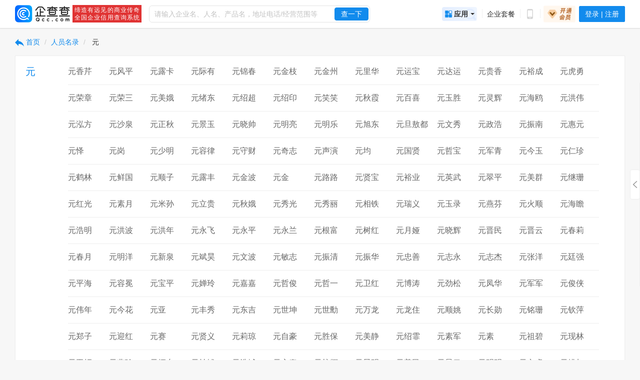

--- FILE ---
content_type: text/html; charset=utf-8
request_url: https://top.qcc.com/dirdetail_261426_11.html
body_size: 9572
content:
<!DOCTYPE html>
<html class="">
  <head>
    <title>元姓人员名录_第11页-企查查</title>
    <meta name="description" content="">
    <meta name="keywords" content="">
    <meta charset="utf-8">
    <meta name="viewport" content="width=device-width,initial-scale=1,minimal-ui">
    <link rel="icon" href="//qcc-static.qcc.com/resources/web/omaterial/favicon.png">
    <link rel="stylesheet" href="//qcc-static.qichacha.com/resources/web/iconfont/font_2545218_86p2hms2gpu/iconfont.css" type="text/css">
    <link rel="stylesheet" href="//qcc-static.qichacha.com/qcc/top-web/prod-26.01.1/vendor.fccaf809.css"><link rel="stylesheet" href="//qcc-static.qichacha.com/qcc/top-web/prod-26.01.1/main.bc8e0520.css"><link rel="stylesheet" href="//qcc-static.qichacha.com/qcc/top-web/prod-26.01.1/255.b071e8d1.css">
    
  </head>
  <body>
    <div id="app">
      <div data-server-rendered="true" class="default-layout"><div class="qcc-header"><div class="container"><div class="qcc-header-content"><div class="qcc-header-left"><a href="https://www.qcc.com/" class="logo"><img src="//qcc-static.qichacha.com/qcc/top-web/prod-26.01.1/images/logo-03617c0b.png" alt="企查查"></a><div class="qcc-header-sub-logo"><span class="logo-zx"><span>缔造有远见的商业传奇</span><span>全国企业信用查询系统</span></span></div></div> <div class="qcc-header-mid"><div class="qcc-search-input default search"><span class="qccd-input-search qccd-input-search-enter-button qccd-input-group-wrapper"><span class="qccd-input-wrapper qccd-input-group"><span class="qccd-input-search qccd-input-search-enter-button qccd-input-affix-wrapper"><input placeholder="请输入企业名、人名、产品名，地址电话/经营范围等" type="text" value="" class="qccd-input"><span class="qccd-input-suffix"></span></span><span class="qccd-input-group-addon"><button type="button" class="qccd-btn qccd-btn-primary qccd-input-search-button"><span>查一下</span></button></span></span></span><div class="qcc-search-input-overlay" style="display:none;"><div mindtype="9" histype="9" placeholder="请输入企业名、人名、产品名，地址电话/经营范围等" keytext="" size="default" class="qcc-search-input-mind-list" style="display:none;"><div class="qcc-search-input-section-row"> </div> </div></div></div></div> <div class="qcc-header-right"><span class="qcc-header-right-item"><div class="qcc-header-drop drop-right full"><div class="drop-title"><span class="qcc-header-app-drop"><img src="//qcc-static.qichacha.com/qcc/top-web/prod-26.01.1/images/app-drop-1e41e8b5.gif">应用<i class="header-drop-caret"></i></span></div><div class="dropdown-content" style="display:none;"><div class="qcc-header-app-list"><i aria-label="图标: close" tabindex="-1" class="close-btn qccdicon qccdicon-close"><svg viewBox="0 0 1024 1024" datq-icon="close" width="1em" height="1em" fill="currentColor" aria-hidden="true" focusable="false"><path d="m834.15 906.547-716.8-716.8 72.5-72.294 716.8 716.8-72.5 72.294zm72.397-716.8-716.8 716.8-72.397-72.397 716.8-716.8 72.397 72.5zM921.6 870.4q0 5.12-1.024 9.933-1.024 5.017-2.867 9.625-1.946 4.71-4.71 8.91-2.868 4.095-6.35 7.68-3.583 3.583-7.782 6.45-4.198 2.765-8.909 4.71-4.608 1.946-9.523 2.868-5.017 1.024-10.035 1.024-5.12 0-10.035-1.024t-9.523-2.867q-4.71-1.946-8.91-4.71-4.095-2.868-7.782-6.452-3.481-3.481-6.348-7.68-2.765-4.198-4.71-8.909-1.946-4.608-2.868-9.625-1.024-4.813-1.024-9.933t1.024-10.035 2.867-9.523q1.946-4.71 4.71-8.91 2.868-4.095 6.35-7.782 3.583-3.481 7.782-6.348 4.198-2.765 8.909-4.71 4.608-1.946 9.523-2.868 5.017-1.024 10.035-1.024 5.12 0 10.035 1.024t9.523 2.867q4.71 1.946 8.91 4.71 4.095 2.868 7.782 6.35 3.481 3.583 6.348 7.782 2.765 4.198 4.71 8.909 1.946 4.608 2.868 9.523 1.024 5.017 1.024 10.035zm0-716.8q0 5.12-1.024 10.035t-2.867 9.523q-2.048 4.71-4.71 8.91-2.868 4.095-6.452 7.782-3.481 3.481-7.68 6.348-4.198 2.765-8.909 4.71-4.608 1.946-9.625 2.97-4.813.922-9.933.922t-10.035-1.024-9.523-2.97q-4.71-1.945-8.91-4.71-4.095-2.867-7.782-6.349-3.584-3.584-6.348-7.782-2.765-4.199-4.71-8.909-1.946-4.608-2.97-9.523-.922-4.915-.922-9.933 0-5.12 1.024-9.933 1.024-5.017 2.97-9.625 1.945-4.71 4.71-8.91 2.765-4.095 6.349-7.68 3.584-3.583 7.782-6.45 4.199-2.765 8.909-4.71 4.608-1.946 9.523-2.868 4.915-1.024 9.933-1.024 5.12 0 9.933 1.024 5.017 1.024 9.625 2.867 4.71 1.946 8.91 4.71 4.095 2.868 7.68 6.452 3.583 3.481 6.45 7.68 2.765 4.198 4.71 8.909 1.946 4.608 2.868 9.625 1.024 4.813 1.024 9.933zm-716.8 0q0 5.12-1.024 10.035t-2.867 9.523q-1.946 4.71-4.71 8.91-2.765 4.095-6.35 7.782-3.583 3.481-7.782 6.348-4.198 2.765-8.806 4.71-4.71 1.946-9.626 2.97-5.017.922-10.035.922-5.12 0-9.933-1.024-5.017-1.024-9.625-2.97-4.71-1.945-8.91-4.71-4.095-2.867-7.68-6.349-3.583-3.584-6.45-7.782-2.765-4.199-4.71-8.909-1.946-4.608-2.868-9.523-1.024-4.915-1.024-9.933 0-5.12 1.024-9.933 1.024-5.017 2.867-9.625 2.048-4.71 4.71-8.91 2.868-4.095 6.452-7.68 3.481-3.583 7.68-6.45 4.198-2.765 8.909-4.71 4.608-1.946 9.625-2.868 4.813-1.024 9.933-1.024t10.035 1.024 9.626 2.867q4.608 1.946 8.806 4.71 4.096 2.868 7.783 6.452 3.584 3.481 6.348 7.68 2.765 4.198 4.71 8.909 1.946 4.608 2.97 9.625.922 4.813.922 9.933zm0 716.8q0 5.12-1.024 9.933-1.024 5.017-2.867 9.625-1.946 4.71-4.71 8.91-2.868 4.095-6.35 7.68-3.583 3.583-7.782 6.45-4.198 2.765-8.909 4.71-4.608 1.946-9.523 2.868-5.017 1.024-10.035 1.024-5.12 0-10.035-1.024t-9.523-2.867q-4.71-1.946-8.91-4.71-4.095-2.868-7.782-6.452-3.481-3.481-6.348-7.68-2.765-4.198-4.71-8.909-1.946-4.608-2.868-9.625-1.024-4.813-1.024-9.933t1.024-10.035 2.867-9.523q1.946-4.71 4.71-8.91 2.868-4.095 6.35-7.782 3.583-3.481 7.782-6.348 4.198-2.765 8.909-4.71 4.608-1.946 9.523-2.868 5.017-1.024 10.035-1.024 5.12 0 10.035 1.024t9.523 2.867q4.71 1.946 8.91 4.71 4.095 2.868 7.782 6.35 3.481 3.583 6.348 7.782 2.765 4.198 4.71 8.909 1.946 4.608 2.868 9.523 1.024 5.017 1.024 10.035z"></path></svg></i> <div class="app-list-scroll-container"> </div></div></div></div></span><a href="https://www.qcc.com/web/pay/qiye?vf=1" class="qcc-header-right-item qcc-header-right-item-divider qcc-header-right-item-qiye"><span>企业套餐</span></a><span class="qcc-header-right-item qcc-header-right-item-divider"><div class="qcc-header-drop drop-right"><div class="drop-title"><i aria-label="图标: mobile" class="qccdicon qccdicon-mobile qcc-header-right-icon"><svg viewBox="0 0 1024 1024" datq-icon="mobile" width="1em" height="1em" fill="currentColor" aria-hidden="true" focusable="false"><path d="M687.565 0H336.384C263.68 0 204.8 62.362 204.8 139.622v744.756c0 77.26 58.829 139.622 131.635 139.622h351.181c72.704 0 131.584-62.362 131.584-139.622V139.622C819.2 62.362 760.371 0 687.565 0zm-87.808 930.918H424.243v-46.592h175.514v46.592zM742.4 791.296H281.6V139.571h460.8v651.623z"></path></svg></i></div><div class="dropdown-content" style="display:none;"><div><img src="//qcc-static.qichacha.com/qcc/top-web/prod-26.01.1/images/download-app-4d748686.png" class="img-download-app"></div></div></div></span><div class="qcc-header-drop drop-right user-drop"><div class="drop-title"><button type="button" class="qccd-btn qccd-btn-primary qcc-header-login-btn"><span>登录 | 注册</span></button></div><div class="dropdown-content" style="display:none;"></div></div></div></div></div></div> <div class="dirdetail layout-content"><div class="container"><div class="row"><ul class="breadcrumb ncompany-breadcrumb"><li><a href="https://www.qcc.com/"><span class="ic-reply"></span>
            首页
          </a></li> <li><a href="/cms_dirhot">人员名录</a></li> <li>
          元
        </li></ul> <div class="dirhot-content"><div class="panel dir-panel"><div class="dirline"><div class="dirhead">元</div> <span class="dirname" style="margin-left: 65px;"><a target="_blank" href="https://www.qcc.com/bs/7227995818.html">元香芹</a> <a target="_blank" href="https://www.qcc.com/bs/9424122178.html">元风平</a> <a target="_blank" href="https://www.qcc.com/bs/3689479284.html">元露卡</a> <a target="_blank" href="https://www.qcc.com/bs/2704624294.html">元际有</a> <a target="_blank" href="https://www.qcc.com/bs/2330610061.html">元锦春</a> <a target="_blank" href="https://www.qcc.com/bs/9780256304.html">元金枝</a> <a target="_blank" href="https://www.qcc.com/bs/7494918895.html">元金州</a> <a target="_blank" href="https://www.qcc.com/bs/9767607869.html">元里华</a> <a target="_blank" href="https://www.qcc.com/bs/6007065838.html">元运宝</a> <a target="_blank" href="https://www.qcc.com/bs/8037331442.html">元达运</a> <a target="_blank" href="https://www.qcc.com/bs/9121406685.html">元贵香</a> <a target="_blank" href="https://www.qcc.com/bs/2672617982.html">元裕成</a> <a target="_blank" href="https://www.qcc.com/bs/3693777573.html">元虎勇</a> <div class="divide"></div><a target="_blank" href="https://www.qcc.com/bs/2207016121.html">元荣章</a> <a target="_blank" href="https://www.qcc.com/bs/6110476308.html">元荣三</a> <a target="_blank" href="https://www.qcc.com/bs/9796774505.html">元美娥</a> <a target="_blank" href="https://www.qcc.com/bs/3785726350.html">元绪东</a> <a target="_blank" href="https://www.qcc.com/bs/9289917492.html">元绍超</a> <a target="_blank" href="https://www.qcc.com/bs/6378895337.html">元绍印</a> <a target="_blank" href="https://www.qcc.com/bs/9272126290.html">元笑笑</a> <a target="_blank" href="https://www.qcc.com/bs/5784842174.html">元秋霞</a> <a target="_blank" href="https://www.qcc.com/bs/8259599468.html">元百喜</a> <a target="_blank" href="https://www.qcc.com/bs/3512085878.html">元玉胜</a> <a target="_blank" href="https://www.qcc.com/bs/3303823955.html">元灵辉</a> <a target="_blank" href="https://www.qcc.com/bs/7907505886.html">元海鸥</a> <a target="_blank" href="https://www.qcc.com/bs/9409555879.html">元洪伟</a> <div class="divide"></div><a target="_blank" href="https://www.qcc.com/bs/9296162053.html">元泓方</a> <a target="_blank" href="https://www.qcc.com/bs/9604867997.html">元沙泉</a> <a target="_blank" href="https://www.qcc.com/bs/9474248398.html">元正秋</a> <a target="_blank" href="https://www.qcc.com/bs/5950460827.html">元景玉</a> <a target="_blank" href="https://www.qcc.com/bs/8442946060.html">元晓帅</a> <a target="_blank" href="https://www.qcc.com/bs/8135615504.html">元明亮</a> <a target="_blank" href="https://www.qcc.com/bs/8954953445.html">元明乐</a> <a target="_blank" href="https://www.qcc.com/bs/6135108621.html">元旭东</a> <a target="_blank" href="https://www.qcc.com/bs/1269048702.html">元旦敖都</a> <a target="_blank" href="https://www.qcc.com/bs/9001495860.html">元文秀</a> <a target="_blank" href="https://www.qcc.com/bs/9320773476.html">元政浩</a> <a target="_blank" href="https://www.qcc.com/bs/7047885963.html">元振南</a> <a target="_blank" href="https://www.qcc.com/bs/2753099038.html">元惠元</a> <div class="divide"></div><a target="_blank" href="https://www.qcc.com/bs/6765726018.html">元怿</a> <a target="_blank" href="https://www.qcc.com/bs/1010203721.html">元岗</a> <a target="_blank" href="https://www.qcc.com/bs/2002736989.html">元少明</a> <a target="_blank" href="https://www.qcc.com/bs/2410241705.html">元容律</a> <a target="_blank" href="https://www.qcc.com/bs/1524313517.html">元守财</a> <a target="_blank" href="https://www.qcc.com/bs/7235467277.html">元奇志</a> <a target="_blank" href="https://www.qcc.com/bs/3392666188.html">元声演</a> <a target="_blank" href="https://www.qcc.com/bs/6628389889.html">元均</a> <a target="_blank" href="https://www.qcc.com/bs/8600949712.html">元国贤</a> <a target="_blank" href="https://www.qcc.com/bs/1696669386.html">元哲宝</a> <a target="_blank" href="https://www.qcc.com/bs/6447255197.html">元军青</a> <a target="_blank" href="https://www.qcc.com/bs/2098609716.html">元今玉</a> <a target="_blank" href="https://www.qcc.com/bs/2933508713.html">元仁珍</a> <div class="divide"></div><a target="_blank" href="https://www.qcc.com/bs/5366177826.html">元鹤林</a> <a target="_blank" href="https://www.qcc.com/bs/3494971634.html">元鲜国</a> <a target="_blank" href="https://www.qcc.com/bs/1872466791.html">元顺子</a> <a target="_blank" href="https://www.qcc.com/bs/6183674850.html">元露丰</a> <a target="_blank" href="https://www.qcc.com/bs/9846304657.html">元金波</a> <a target="_blank" href="https://www.qcc.com/bs/4185570622.html">元金</a> <a target="_blank" href="https://www.qcc.com/bs/5309724729.html">元路路</a> <a target="_blank" href="https://www.qcc.com/bs/4560284738.html">元贤宝</a> <a target="_blank" href="https://www.qcc.com/bs/3856413770.html">元裕业</a> <a target="_blank" href="https://www.qcc.com/bs/9938233893.html">元英武</a> <a target="_blank" href="https://www.qcc.com/bs/1938948556.html">元翠平</a> <a target="_blank" href="https://www.qcc.com/bs/7910193206.html">元美群</a> <a target="_blank" href="https://www.qcc.com/bs/5782924604.html">元继珊</a> <div class="divide"></div><a target="_blank" href="https://www.qcc.com/bs/1273028013.html">元红光</a> <a target="_blank" href="https://www.qcc.com/bs/9322556281.html">元素月</a> <a target="_blank" href="https://www.qcc.com/bs/8557928410.html">元米孙</a> <a target="_blank" href="https://www.qcc.com/bs/8331429000.html">元立贵</a> <a target="_blank" href="https://www.qcc.com/bs/7953157553.html">元秋娥</a> <a target="_blank" href="https://www.qcc.com/bs/7147359548.html">元秀光</a> <a target="_blank" href="https://www.qcc.com/bs/7695745561.html">元秀丽</a> <a target="_blank" href="https://www.qcc.com/bs/9089645347.html">元相铁</a> <a target="_blank" href="https://www.qcc.com/bs/5497320672.html">元瑞义</a> <a target="_blank" href="https://www.qcc.com/bs/5595235534.html">元玉录</a> <a target="_blank" href="https://www.qcc.com/bs/3692132398.html">元燕芬</a> <a target="_blank" href="https://www.qcc.com/bs/6638967948.html">元火顺</a> <a target="_blank" href="https://www.qcc.com/bs/2145690322.html">元海瞻</a> <div class="divide"></div><a target="_blank" href="https://www.qcc.com/bs/8211337377.html">元浩明</a> <a target="_blank" href="https://www.qcc.com/bs/5844232372.html">元洪波</a> <a target="_blank" href="https://www.qcc.com/bs/3689996069.html">元洪年</a> <a target="_blank" href="https://www.qcc.com/bs/5037926867.html">元永飞</a> <a target="_blank" href="https://www.qcc.com/bs/8739317940.html">元永平</a> <a target="_blank" href="https://www.qcc.com/bs/6323004323.html">元永兰</a> <a target="_blank" href="https://www.qcc.com/bs/7249374370.html">元根富</a> <a target="_blank" href="https://www.qcc.com/bs/7422178348.html">元树红</a> <a target="_blank" href="https://www.qcc.com/bs/9577820147.html">元月娅</a> <a target="_blank" href="https://www.qcc.com/bs/6777257265.html">元晓辉</a> <a target="_blank" href="https://www.qcc.com/bs/7527593489.html">元晋民</a> <a target="_blank" href="https://www.qcc.com/bs/5979273969.html">元晋云</a> <a target="_blank" href="https://www.qcc.com/bs/2334382206.html">元春莉</a> <div class="divide"></div><a target="_blank" href="https://www.qcc.com/bs/2164800206.html">元春月</a> <a target="_blank" href="https://www.qcc.com/bs/8826120374.html">元明洋</a> <a target="_blank" href="https://www.qcc.com/bs/4576533056.html">元新泉</a> <a target="_blank" href="https://www.qcc.com/bs/4877020554.html">元斌昊</a> <a target="_blank" href="https://www.qcc.com/bs/3359600319.html">元文波</a> <a target="_blank" href="https://www.qcc.com/bs/1229471526.html">元敏志</a> <a target="_blank" href="https://www.qcc.com/bs/6777090361.html">元振清</a> <a target="_blank" href="https://www.qcc.com/bs/5879237311.html">元振华</a> <a target="_blank" href="https://www.qcc.com/bs/3820537123.html">元忠善</a> <a target="_blank" href="https://www.qcc.com/bs/7255436419.html">元志永</a> <a target="_blank" href="https://www.qcc.com/bs/1301596410.html">元志杰</a> <a target="_blank" href="https://www.qcc.com/bs/3586844998.html">元张洋</a> <a target="_blank" href="https://www.qcc.com/bs/7710480252.html">元廷强</a> <div class="divide"></div><a target="_blank" href="https://www.qcc.com/bs/9145570684.html">元平海</a> <a target="_blank" href="https://www.qcc.com/bs/3048717100.html">元容冕</a> <a target="_blank" href="https://www.qcc.com/bs/8195619664.html">元宝平</a> <a target="_blank" href="https://www.qcc.com/bs/6745747942.html">元婵玲</a> <a target="_blank" href="https://www.qcc.com/bs/8167852433.html">元嘉嘉</a> <a target="_blank" href="https://www.qcc.com/bs/2676322298.html">元哲俊</a> <a target="_blank" href="https://www.qcc.com/bs/7324332646.html">元哲一</a> <a target="_blank" href="https://www.qcc.com/bs/4925654644.html">元卫红</a> <a target="_blank" href="https://www.qcc.com/bs/7732755415.html">元博涛</a> <a target="_blank" href="https://www.qcc.com/bs/8477747033.html">元劲松</a> <a target="_blank" href="https://www.qcc.com/bs/3586671701.html">元凤华</a> <a target="_blank" href="https://www.qcc.com/bs/2042451507.html">元军军</a> <a target="_blank" href="https://www.qcc.com/bs/6016358018.html">元俊侠</a> <div class="divide"></div><a target="_blank" href="https://www.qcc.com/bs/7032410539.html">元伟年</a> <a target="_blank" href="https://www.qcc.com/bs/4459572330.html">元今花</a> <a target="_blank" href="https://www.qcc.com/bs/5190839792.html">元亚</a> <a target="_blank" href="https://www.qcc.com/bs/2956207828.html">元丰秀</a> <a target="_blank" href="https://www.qcc.com/bs/7237319022.html">元东吉</a> <a target="_blank" href="https://www.qcc.com/bs/6394124681.html">元世坤</a> <a target="_blank" href="https://www.qcc.com/bs/4059707977.html">元世勳</a> <a target="_blank" href="https://www.qcc.com/bs/7275538802.html">元万龙</a> <a target="_blank" href="https://www.qcc.com/bs/2367266696.html">元龙住</a> <a target="_blank" href="https://www.qcc.com/bs/6800356994.html">元顺姚</a> <a target="_blank" href="https://www.qcc.com/bs/7195901404.html">元长勋</a> <a target="_blank" href="https://www.qcc.com/bs/4079813936.html">元铭珊</a> <a target="_blank" href="https://www.qcc.com/bs/8632473716.html">元钦萍</a> <div class="divide"></div><a target="_blank" href="https://www.qcc.com/bs/5512165413.html">元郑子</a> <a target="_blank" href="https://www.qcc.com/bs/5826329087.html">元迎红</a> <a target="_blank" href="https://www.qcc.com/bs/7047768150.html">元赛</a> <a target="_blank" href="https://www.qcc.com/bs/8676030779.html">元贤义</a> <a target="_blank" href="https://www.qcc.com/bs/4591027885.html">元莉琼</a> <a target="_blank" href="https://www.qcc.com/bs/5350701653.html">元自豪</a> <a target="_blank" href="https://www.qcc.com/bs/7539846482.html">元胜保</a> <a target="_blank" href="https://www.qcc.com/bs/2508002224.html">元美静</a> <a target="_blank" href="https://www.qcc.com/bs/9346806501.html">元绍霏</a> <a target="_blank" href="https://www.qcc.com/bs/1071318091.html">元素军</a> <a target="_blank" href="https://www.qcc.com/bs/2902224258.html">元素</a> <a target="_blank" href="https://www.qcc.com/bs/6238304549.html">元祖碧</a> <a target="_blank" href="https://www.qcc.com/bs/5270227139.html">元现林</a> <div class="divide"></div><a target="_blank" href="https://www.qcc.com/bs/7248281947.html">元玉招</a> <a target="_blank" href="https://www.qcc.com/bs/3706849620.html">元燕珍</a> <a target="_blank" href="https://www.qcc.com/bs/6741350869.html">元炳东</a> <a target="_blank" href="https://www.qcc.com/bs/1794809660.html">元灿辅</a> <a target="_blank" href="https://www.qcc.com/bs/8491826859.html">元浩城</a> <a target="_blank" href="https://www.qcc.com/bs/9841509976.html">元永泰</a> <a target="_blank" href="https://www.qcc.com/bs/1913632457.html">元梓辉</a> <a target="_blank" href="https://www.qcc.com/bs/7303558731.html">元景明</a> <a target="_blank" href="https://www.qcc.com/bs/3614767224.html">元普民</a> <a target="_blank" href="https://www.qcc.com/bs/2368869055.html">元星云</a> <a target="_blank" href="https://www.qcc.com/bs/2205764411.html">元明明</a> <a target="_blank" href="https://www.qcc.com/bs/8516127682.html">元文虎</a> <a target="_blank" href="https://www.qcc.com/bs/9080789825.html">元排加</a> <div class="divide"></div><a target="_blank" href="https://www.qcc.com/bs/7181210583.html">元振义</a> <a target="_blank" href="https://www.qcc.com/bs/1457491558.html">元志茹</a> <a target="_blank" href="https://www.qcc.com/bs/9566025589.html">元廷科</a> <a target="_blank" href="https://www.qcc.com/bs/8174194164.html">元小涛</a> <a target="_blank" href="https://www.qcc.com/bs/9130853362.html">元家昕</a> <a target="_blank" href="https://www.qcc.com/bs/4043329555.html">元宝艳</a> <a target="_blank" href="https://www.qcc.com/bs/4048482866.html">元季芳</a> <a target="_blank" href="https://www.qcc.com/bs/1142219365.html">元孝华</a> <a target="_blank" href="https://www.qcc.com/bs/7485157761.html">元太龄</a> <a target="_blank" href="https://www.qcc.com/bs/4322588990.html">元太明</a> <a target="_blank" href="https://www.qcc.com/bs/8125570180.html">元天顺</a> <a target="_blank" href="https://www.qcc.com/bs/4165384943.html">元天英</a> <a target="_blank" href="https://www.qcc.com/bs/5662647540.html">元天</a> <div class="divide"></div><a target="_blank" href="https://www.qcc.com/bs/9647445050.html">元大鹏</a> <a target="_blank" href="https://www.qcc.com/bs/2270840056.html">元向利</a> <a target="_blank" href="https://www.qcc.com/bs/8145785497.html">元向党</a> <a target="_blank" href="https://www.qcc.com/bs/1155527519.html">元另浦</a> <a target="_blank" href="https://www.qcc.com/bs/8440372337.html">元利君</a> <a target="_blank" href="https://www.qcc.com/bs/8843892621.html">元军滨</a> <a target="_blank" href="https://www.qcc.com/bs/7252991939.html">元光日</a> <a target="_blank" href="https://www.qcc.com/bs/5580069230.html">元修金</a> <a target="_blank" href="https://www.qcc.com/bs/2867260440.html">元俊立</a> <a target="_blank" href="https://www.qcc.com/bs/5764573875.html">元俊华</a> <a target="_blank" href="https://www.qcc.com/bs/6330371014.html">元万迎</a> </span></div></div> <nav class="text-right m-t"><ul class="pagination">   <li><a href="/dirdetail_261426_6.html">
      6
      </a></li><li><a href="/dirdetail_261426_7.html">
      7
      </a></li><li><a href="/dirdetail_261426_8.html">
      8
      </a></li><li><a href="/dirdetail_261426_9.html">
      9
      </a></li><li><a href="/dirdetail_261426_10.html">
      10
      </a></li><li class="active"><a href="/dirdetail_261426_11.html">
      11
      </a></li><li><a href="/dirdetail_261426_12.html">
      12
      </a></li><li><a href="/dirdetail_261426_13.html">
      13
      </a></li><li><a href="/dirdetail_261426_14.html">
      14
      </a></li><li><a href="/dirdetail_261426_15.html">
      15
      </a></li><li><a href="/dirdetail_261426_16.html">
      16
      </a></li> <li><a href="/dirdetail_261426_12.html">&gt;</a></li> <li><a href="/dirdetail_261426_24.html">...24</a></li> </ul></nav></div></div></div></div> <div class="qcc-footer"><div class="container footer-top-info"><div class="footer-top clearfix"><div class="about"><h4>关于企查查</h4> <ul class="list-unstyled"><li><a href="https://www.qcc.com/web/cms/cm_892">关于我们</a></li><li><a href="https://www.qcc.com/web/cms/cm_14">用户协议</a></li><li><a href="https://www.qcc.com/web/cms/cm_15">隐私政策</a></li><li><a href="https://www.qcc.com/web/cms/cm_146523">会员协议</a></li><li><a rel="nofollow" href="javascript:;">意见反馈</a></li></ul></div> <div class="contact"><h4>
          联系方式
          <a target="_blank" href="https://help.qcc.com/onlineService?from=footer" class="udesk-btn font-normal"><i aria-label="图标: customer-service" class="qccdicon qccdicon-customer-service"><svg viewBox="0 0 1024 1024" datq-icon="customer-service" width="1em" height="1em" fill="currentColor" aria-hidden="true" focusable="false"><path d="M1024.295 839.232h-173.11a37.463 37.463 0 0 1-37.464-37.462l-.447-441.388c-2.348-154.38-58.263-274.316-283.262-274.316-225.055 0-279.18 119.936-281.696 274.316l-.224 382.901q48.366 166.96 163.55 147.614c8.778-29.243 39.699-40.258 59.604-40.258H592.58c41.433 0 74.981 33.548 74.981 74.925v23.484c0 41.377-33.548 74.925-74.925 74.925H480.92c-31.76 0-58.71-19.905-69.725-47.806-1.845-1.063-16.774.28-31.48-2.908q-113.562-40.594-163.325-134.53a30.194 30.194 0 0 1-5.927.671h-173A37.463 37.463 0 0 1 0 801.937V417.638c0-20.688 16.774-37.462 37.463-37.462H161.2q0-31.76-.168-19.962Q165.506 1.244 524.7.126c2.908-.168 9.562-.168 12.301 0q359.25 1.286 363.723 360.088 0-11.91-.168 19.962h123.739c20.688 0 37.462 16.774 37.462 37.462V801.77c0 20.688-16.774 37.462-37.462 37.462zM168.86 489.992c0-12.75-6.821-23.093-15.208-23.093h-63.91c-8.388 0-15.153 10.344-15.153 23.092V726.51c0 12.86 6.765 23.093 15.153 23.093h64.021c8.388 0 15.21-10.4 15.21-23.093V489.991zm818.25 0c0-12.75-6.765-23.093-15.152-23.093h-63.854c-8.387 0-15.32 10.344-15.32 23.092V726.51c0 12.86 6.933 23.093 15.32 23.093h63.854c8.387 0 15.153-10.4 15.153-23.093V489.991z"></path></svg></i>
            在线咨询
          </a></h4> <ul class="list-unstyled"><li>客服电话：400-928-2212</li> <li>工作时间：工作日 9:00-20:00</li> <li>
            客服邮箱：
            <span>kefu@qcc.com</span></li> <li>
            商务合作：
            <span>bd@qcc.com</span></li> <li>地址：江苏省苏州市工业园区汇智街8号</li></ul></div> <div class="service"><h4>快捷导航</h4> <ul class="list-unstyled"><li><a href="https://www.qcc.com/web/bigsearch/judicial-litigation/search?dataType=0" target="_blank">裁判文书</a></li><li><a href="https://pro.qcc.com/?source=websiteFoot" target="_blank">企业风控</a></li><li><a href="https://www.qcc.com/map" target="_blank">千寻地图</a></li><li><a href="https://top.qcc.com/" target="_blank">热搜企业</a></li></ul><ul class="list-unstyled"><li><a href="https://www.biaozhaozhao.com/" target="_blank">标找找</a></li><li><a rel="nofollow" href="https://pro.qcc.com/keIntro?source=websiteFoot&amp;term=%E7%A9%BA%E5%A3%B3%E6%89%AB%E6%8F%8F" target="_blank">空壳扫描</a></li><li><a rel="nofollow" href="https://openapi.qcc.com/data?source=websiteBottom&amp;term=detail" target="_blank">工商接口</a></li><li><a href="https://top.qcc.com/cms_dirhot" target="_blank">人员名录</a></li></ul><ul class="list-unstyled"><li><a href="https://www.qcc.com/more_deadbeat" target="_blank">失信被执行人</a></li><li><a rel="nofollow" href="https://aml.qcc.com/?source=websiteFoot&amp;term=%E5%8F%97%E7%9B%8A%E4%BA%BA" target="_blank">受益所有人</a></li><li><a rel="nofollow" href="https://openapi.qcc.com/offlineDatabase?source=websiteBottom&amp;term=index" target="_blank">离线数据库</a></li><li><a href="https://m.qcc.com" target="_blank">企查查移动版</a></li></ul><ul class="list-unstyled"><li><a rel="nofollow" href="https://pro.qcc.com/?source=websiteFoot" target="_blank">尽调风控</a></li><li><a href="https://www.qcc.com/tax" target="_blank">企业税号查询</a></li><li><a href="https://www.qcckyc.com/" target="_blank">全球企业查询</a></li><li><a href="https://b.qcc.com/?source=qcc_websitefoot&amp;link=zhongxin" target="_blank">企业产品中心</a></li></ul></div> <div class="qrcode"><div class="qrcode-item"><img src="//qcc-static.qcc.com/resources/web/omaterial/code_xcx_z.png"></div> <div class="qrcode-item"><img src="//qcc-static.qcc.com/resources/web/omaterial/code_app_z.png"></div> <div class="qrcode-item"><img src="//qcc-static.qcc.com/resources/web/omaterial/code_wx_z.png"></div></div></div> <div class="footer-link"><div class="footer-row clearfix"><div class="footer-row-head">数据来源：</div> <div class="footer-row-content clearfix"><span class="item">国家企业信用信息公示系统</span> <span class="item">中国裁判文书网</span> <span class="item">中国执行信息公开网</span> <span class="item">国家知识产权局</span> <span class="item">国家版权局</span></div></div></div></div> <div class="footer-copy-bg"><div class="container"><div class="footer-copy clearfix"><div class="pull-left"><div class="m-t-xs font-13"><a href="javascript:void(0)" title="企查查">©2014-2026</a> <a href="https://beian.miit.gov.cn/" rel="nofollow" target="_blank">苏ICP备15042526号</a>
            版权所有 企查查科技股份有限公司
             增值电信业务经营许可证：
            <a href="https://beian.miit.gov.cn/" rel="nofollow" target="_blank">苏ICP证B2-20180251</a>
             企业征信备案号：
            <span href="http://nanjing.pbc.gov.cn/nanjing/117542/117601/117604/3862817/index.html" rel="nofollow" target="_blank">04005</span> <br>违法和不良信息举报电话：400-928-2212  举报邮箱：
            <span>jubao@qcc.com</span>   
            <a target="_blank" rel="nofollow" href="http://www.beian.gov.cn/portal/registerSystemInfo?recordcode=32059002002866"><img src="https://co-image.qichacha.com/upload/chacha/img/20191206/1575615736779577.png" alt="企查查">  苏公网安备 32059002002866号
            </a></div></div> <div class="auth"><a href="https://scjgj.suzhou.gov.cn/" rel="nofollow" target="_blank"><img src="//qcc-static.qcc.com/resources/web/omaterial/jsdsgsxt.png" alt="企查查" class="m-l-sm center"></a></div></div></div></div></div> </div>
    </div>
    <script>window.pid='da73c4b5452bb8822114b83388ebf212'; window.tid='f0aaa2df090a47da5851dd91b47514b2'</script>  
    <script>window.__INITIAL_STATE__={"appState":{"user":{"isLogin":false,"isMobile":false},"msg":[],"freeCoy":[]},"top":{"hotSearchDataNew":{},"personDirDetail":{"Status":200,"Result":[{"NId":"7227995818","Name":"元香芹"},{"NId":"9424122178","Name":"元风平"},{"NId":"3689479284","Name":"元露卡"},{"NId":"2704624294","Name":"元际有"},{"NId":"2330610061","Name":"元锦春"},{"NId":"9780256304","Name":"元金枝"},{"NId":"7494918895","Name":"元金州"},{"NId":"9767607869","Name":"元里华"},{"NId":"6007065838","Name":"元运宝"},{"NId":"8037331442","Name":"元达运"},{"NId":"9121406685","Name":"元贵香"},{"NId":"2672617982","Name":"元裕成"},{"NId":"3693777573","Name":"元虎勇"},{"NId":"2207016121","Name":"元荣章"},{"NId":"6110476308","Name":"元荣三"},{"NId":"9796774505","Name":"元美娥"},{"NId":"3785726350","Name":"元绪东"},{"NId":"9289917492","Name":"元绍超"},{"NId":"6378895337","Name":"元绍印"},{"NId":"9272126290","Name":"元笑笑"},{"NId":"5784842174","Name":"元秋霞"},{"NId":"8259599468","Name":"元百喜"},{"NId":"3512085878","Name":"元玉胜"},{"NId":"3303823955","Name":"元灵辉"},{"NId":"7907505886","Name":"元海鸥"},{"NId":"9409555879","Name":"元洪伟"},{"NId":"9296162053","Name":"元泓方"},{"NId":"9604867997","Name":"元沙泉"},{"NId":"9474248398","Name":"元正秋"},{"NId":"5950460827","Name":"元景玉"},{"NId":"8442946060","Name":"元晓帅"},{"NId":"8135615504","Name":"元明亮"},{"NId":"8954953445","Name":"元明乐"},{"NId":"6135108621","Name":"元旭东"},{"NId":"1269048702","Name":"元旦敖都"},{"NId":"9001495860","Name":"元文秀"},{"NId":"9320773476","Name":"元政浩"},{"NId":"7047885963","Name":"元振南"},{"NId":"2753099038","Name":"元惠元"},{"NId":"6765726018","Name":"元怿"},{"NId":"1010203721","Name":"元岗"},{"NId":"2002736989","Name":"元少明"},{"NId":"2410241705","Name":"元容律"},{"NId":"1524313517","Name":"元守财"},{"NId":"7235467277","Name":"元奇志"},{"NId":"3392666188","Name":"元声演"},{"NId":"6628389889","Name":"元均"},{"NId":"8600949712","Name":"元国贤"},{"NId":"1696669386","Name":"元哲宝"},{"NId":"6447255197","Name":"元军青"},{"NId":"2098609716","Name":"元今玉"},{"NId":"2933508713","Name":"元仁珍"},{"NId":"5366177826","Name":"元鹤林"},{"NId":"3494971634","Name":"元鲜国"},{"NId":"1872466791","Name":"元顺子"},{"NId":"6183674850","Name":"元露丰"},{"NId":"9846304657","Name":"元金波"},{"NId":"4185570622","Name":"元金"},{"NId":"5309724729","Name":"元路路"},{"NId":"4560284738","Name":"元贤宝"},{"NId":"3856413770","Name":"元裕业"},{"NId":"9938233893","Name":"元英武"},{"NId":"1938948556","Name":"元翠平"},{"NId":"7910193206","Name":"元美群"},{"NId":"5782924604","Name":"元继珊"},{"NId":"1273028013","Name":"元红光"},{"NId":"9322556281","Name":"元素月"},{"NId":"8557928410","Name":"元米孙"},{"NId":"8331429000","Name":"元立贵"},{"NId":"7953157553","Name":"元秋娥"},{"NId":"7147359548","Name":"元秀光"},{"NId":"7695745561","Name":"元秀丽"},{"NId":"9089645347","Name":"元相铁"},{"NId":"5497320672","Name":"元瑞义"},{"NId":"5595235534","Name":"元玉录"},{"NId":"3692132398","Name":"元燕芬"},{"NId":"6638967948","Name":"元火顺"},{"NId":"2145690322","Name":"元海瞻"},{"NId":"8211337377","Name":"元浩明"},{"NId":"5844232372","Name":"元洪波"},{"NId":"3689996069","Name":"元洪年"},{"NId":"5037926867","Name":"元永飞"},{"NId":"8739317940","Name":"元永平"},{"NId":"6323004323","Name":"元永兰"},{"NId":"7249374370","Name":"元根富"},{"NId":"7422178348","Name":"元树红"},{"NId":"9577820147","Name":"元月娅"},{"NId":"6777257265","Name":"元晓辉"},{"NId":"7527593489","Name":"元晋民"},{"NId":"5979273969","Name":"元晋云"},{"NId":"2334382206","Name":"元春莉"},{"NId":"2164800206","Name":"元春月"},{"NId":"8826120374","Name":"元明洋"},{"NId":"4576533056","Name":"元新泉"},{"NId":"4877020554","Name":"元斌昊"},{"NId":"3359600319","Name":"元文波"},{"NId":"1229471526","Name":"元敏志"},{"NId":"6777090361","Name":"元振清"},{"NId":"5879237311","Name":"元振华"},{"NId":"3820537123","Name":"元忠善"},{"NId":"7255436419","Name":"元志永"},{"NId":"1301596410","Name":"元志杰"},{"NId":"3586844998","Name":"元张洋"},{"NId":"7710480252","Name":"元廷强"},{"NId":"9145570684","Name":"元平海"},{"NId":"3048717100","Name":"元容冕"},{"NId":"8195619664","Name":"元宝平"},{"NId":"6745747942","Name":"元婵玲"},{"NId":"8167852433","Name":"元嘉嘉"},{"NId":"2676322298","Name":"元哲俊"},{"NId":"7324332646","Name":"元哲一"},{"NId":"4925654644","Name":"元卫红"},{"NId":"7732755415","Name":"元博涛"},{"NId":"8477747033","Name":"元劲松"},{"NId":"3586671701","Name":"元凤华"},{"NId":"2042451507","Name":"元军军"},{"NId":"6016358018","Name":"元俊侠"},{"NId":"7032410539","Name":"元伟年"},{"NId":"4459572330","Name":"元今花"},{"NId":"5190839792","Name":"元亚"},{"NId":"2956207828","Name":"元丰秀"},{"NId":"7237319022","Name":"元东吉"},{"NId":"6394124681","Name":"元世坤"},{"NId":"4059707977","Name":"元世勳"},{"NId":"7275538802","Name":"元万龙"},{"NId":"2367266696","Name":"元龙住"},{"NId":"6800356994","Name":"元顺姚"},{"NId":"7195901404","Name":"元长勋"},{"NId":"4079813936","Name":"元铭珊"},{"NId":"8632473716","Name":"元钦萍"},{"NId":"5512165413","Name":"元郑子"},{"NId":"5826329087","Name":"元迎红"},{"NId":"7047768150","Name":"元赛"},{"NId":"8676030779","Name":"元贤义"},{"NId":"4591027885","Name":"元莉琼"},{"NId":"5350701653","Name":"元自豪"},{"NId":"7539846482","Name":"元胜保"},{"NId":"2508002224","Name":"元美静"},{"NId":"9346806501","Name":"元绍霏"},{"NId":"1071318091","Name":"元素军"},{"NId":"2902224258","Name":"元素"},{"NId":"6238304549","Name":"元祖碧"},{"NId":"5270227139","Name":"元现林"},{"NId":"7248281947","Name":"元玉招"},{"NId":"3706849620","Name":"元燕珍"},{"NId":"6741350869","Name":"元炳东"},{"NId":"1794809660","Name":"元灿辅"},{"NId":"8491826859","Name":"元浩城"},{"NId":"9841509976","Name":"元永泰"},{"NId":"1913632457","Name":"元梓辉"},{"NId":"7303558731","Name":"元景明"},{"NId":"3614767224","Name":"元普民"},{"NId":"2368869055","Name":"元星云"},{"NId":"2205764411","Name":"元明明"},{"NId":"8516127682","Name":"元文虎"},{"NId":"9080789825","Name":"元排加"},{"NId":"7181210583","Name":"元振义"},{"NId":"1457491558","Name":"元志茹"},{"NId":"9566025589","Name":"元廷科"},{"NId":"8174194164","Name":"元小涛"},{"NId":"9130853362","Name":"元家昕"},{"NId":"4043329555","Name":"元宝艳"},{"NId":"4048482866","Name":"元季芳"},{"NId":"1142219365","Name":"元孝华"},{"NId":"7485157761","Name":"元太龄"},{"NId":"4322588990","Name":"元太明"},{"NId":"8125570180","Name":"元天顺"},{"NId":"4165384943","Name":"元天英"},{"NId":"5662647540","Name":"元天"},{"NId":"9647445050","Name":"元大鹏"},{"NId":"2270840056","Name":"元向利"},{"NId":"8145785497","Name":"元向党"},{"NId":"1155527519","Name":"元另浦"},{"NId":"8440372337","Name":"元利君"},{"NId":"8843892621","Name":"元军滨"},{"NId":"7252991939","Name":"元光日"},{"NId":"5580069230","Name":"元修金"},{"NId":"2867260440","Name":"元俊立"},{"NId":"5764573875","Name":"元俊华"},{"NId":"6330371014","Name":"元万迎"}],"Paging":{"PageIndex":11,"PageSize":180,"TotalRecords":4191}}},"tdk":{"title":"元姓人员名录_第11页-企查查"},"route":{"name":"dirdetail","path":"\u002Fdirdetail_261426_11.html","hash":"","query":{},"params":{"id":"261426","p":"11"},"fullPath":"\u002Fdirdetail_261426_11.html","meta":{"titleDesc":"人员名录列表"},"from":{"name":null,"path":"\u002F","hash":"","query":{},"params":{},"fullPath":"\u002F","meta":{}}}};(function(){var s;(s=document.currentScript||document.scripts[document.scripts.length-1]).parentNode.removeChild(s);}());</script>
    <script src="//qcc-static.qichacha.com/qcc/top-web/prod-26.01.1/web/js/jquery.js"></script><script src="//qcc-static.qichacha.com/resources/web/iconfont/font_2545218_86p2hms2gpu/iconfont.js"></script><script src="//qcc-static.qichacha.com/qcc/top-web/prod-26.01.1/web/js/jquery-slimscroll.js" defer="defer"></script><script src="//qcc-static.qichacha.com/qcc/top-web/prod-26.01.1/web/js/echarts.js" defer="defer"></script><script src="//qcc-static.qichacha.com/qcc/top-web/prod-26.01.1/web/js/collect-error.js" defer="defer"></script><script src="//qcc-static.qichacha.com/resources/misc/socket.io.js" defer="defer"></script>
    <script src="//qcc-static.qichacha.com/qcc/top-web/prod-26.01.1/vendor.656c58bb.js" defer="defer"></script><script src="//qcc-static.qichacha.com/qcc/top-web/prod-26.01.1/255.045ffc1a.js" defer="defer"></script><script src="//qcc-static.qichacha.com/qcc/top-web/prod-26.01.1/common.8c6f379d.js" defer="defer"></script><script src="//qcc-static.qichacha.com/qcc/top-web/prod-26.01.1/main.6dedba6d.js" defer="defer"></script>
  </body>
</html>

--- FILE ---
content_type: text/css
request_url: https://qcc-static.qichacha.com/resources/web/iconfont/font_2545218_86p2hms2gpu/iconfont.css
body_size: 3608
content:
@font-face {
  font-family: "iconfont"; /* Project id 2545218 */
  src: url('iconfont.woff2?t=1698920382867') format('woff2'),
       url('iconfont.woff?t=1698920382867') format('woff'),
       url('iconfont.ttf?t=1698920382867') format('truetype');
}

.iconfont {
  font-family: "iconfont" !important;
  font-size: 16px;
  font-style: normal;
  -webkit-font-smoothing: antialiased;
  -moz-osx-font-smoothing: grayscale;
}

.icon-icon_grjygl:before {
  content: "\e78e";
}

.icon-icon_grqyzx:before {
  content: "\e787";
}

.icon-icon_chexiao:before {
  content: "\e8cb";
}

.icon-icon_qiyedongtaii:before {
  content: "\e78d";
}

.icon-icon_grhyfw:before {
  content: "\e788";
}

.icon-icon_grcygn:before {
  content: "\e789";
}

.icon-icon_grkhfw:before {
  content: "\e78a";
}

.icon-icon_grxxzx:before {
  content: "\e78b";
}

.icon-icon_grgrzx:before {
  content: "\e786";
}

.icon-icon_tingzhi:before {
  content: "\e784";
}

.icon-icon_yuyin:before {
  content: "\e785";
}

.icon-icon_bujieshou:before {
  content: "\e783";
}

.icon-icon_img:before {
  content: "\e77d";
}

.icon-icon_link:before {
  content: "\e782";
}

.icon-icon_qitageshi:before {
  content: "\e77f";
}

.icon-icon_gif:before {
  content: "\e780";
}

.icon-icon_excel1:before {
  content: "\e781";
}

.icon-icon_word:before {
  content: "\e60c";
}

.icon-icon_pdf:before {
  content: "\e60f";
}

.icon-icon_yasuobao:before {
  content: "\e611";
}

.icon-icon_ppt:before {
  content: "\e63d";
}

.icon-icon_guanfangwendang:before {
  content: "\e77c";
}

.icon-icon_txt:before {
  content: "\e77e";
}

.icon-icon_renyuandongtai1:before {
  content: "\e77b";
}

.icon-icon_chenggong:before {
  content: "\e93d";
}

.icon-icon_jinggao:before {
  content: "\e93e";
}

.icon-icon_shibai:before {
  content: "\e93f";
}

.icon-icon_quanbu:before {
  content: "\e60a";
}

.icon-icon_xinyongdashuju:before {
  content: "\e8c9";
}

.icon-icon_sifadashuju:before {
  content: "\e8ca";
}

.icon-icon_suoshujituan1:before {
  content: "\e609";
}

.icon-icon_jianzhuchachayingliu:before {
  content: "\e77a";
}

.icon-icon_jituanjiagou:before {
  content: "\e608";
}

.icon-icon_tuanduishiyong:before {
  content: "\e606";
}

.icon-icon_daochushujuicon:before {
  content: "\e8c8";
}

.icon-icon_bofang:before {
  content: "\e779";
}

.icon-icon_tingshenship:before {
  content: "\e778";
}

.icon-icon_shangyejianli:before {
  content: "\e768";
}

.icon-icon_changyongguanzhu:before {
  content: "\e777";
}

.icon-icon_xialaguanzhu:before {
  content: "\e776";
}

.icon-icon_piliangdaorug:before {
  content: "\e775";
}

.icon-icon_shangbiao:before {
  content: "\e605";
}

.icon-icon_banxuan:before {
  content: "\e773";
}

.icon-icon_weijiankong1:before {
  content: "\e774";
}

.icon-icon_grguanzhujia:before {
  content: "\e772";
}

.icon-icon_guanzhujia:before {
  content: "\e76d";
}

.icon-icon_fxsm:before {
  content: "\e770";
}

.icon-icon_jtcjtp:before {
  content: "\e771";
}

.icon-icon_zbsctp:before {
  content: "\e76f";
}

.icon-icon_jthytp:before {
  content: "\e76e";
}

.icon-icon_renyuanfenzu:before {
  content: "\e76b";
}

.icon-icon_qiyefenzu:before {
  content: "\e76c";
}

.icon-icon_weishoucang:before {
  content: "\e769";
}

.icon-icon_yijshoucang:before {
  content: "\e76a";
}

.icon-icon_morenguanzhu:before {
  content: "\e767";
}

.icon-icon_piliangdaoru1:before {
  content: "\e766";
}

.icon-icon_tuodong:before {
  content: "\e764";
}

.icon-icon_qiyerenyuan:before {
  content: "\e765";
}

.icon-icon_lianjie:before {
  content: "\e763";
}

.icon-icon_qiyedongtai1:before {
  content: "\e762";
}

.icon-icon_gengduo:before {
  content: "\e75e";
}

.icon-icon_qiyedongtai:before {
  content: "\e761";
}

.icon-icon_fengxiansaom:before {
  content: "\e75f";
}

.icon-icon_fenxi:before {
  content: "\e760";
}

.icon-icon_tishilingdang:before {
  content: "\e75d";
}

.icon-icon_shijikongzhirentupu:before {
  content: "\e75c";
}

.icon-icon_zhaotoubiao1:before {
  content: "\e8bc";
}

.icon-icon_chakan:before {
  content: "\e75b";
}

.icon-icon_xiazai1:before {
  content: "\e75a";
}

.icon-icon_jiantouicon:before {
  content: "\e8bb";
}

.icon-icon_lianxiwomen:before {
  content: "\e759";
}

.icon-icon_pldr:before {
  content: "\e8ba";
}

.icon-icon_guquanjiegou:before {
  content: "\e758";
}

.icon-icon_jyfxjd:before {
  content: "\e757";
}

.icon-icon_chahaoh:before {
  content: "\e755";
}

.icon-icon_duihaoh:before {
  content: "\e756";
}

.icon-icon_hotnew:before {
  content: "\e754";
}

.icon-icon_erweima:before {
  content: "\e753";
}

.icon-icon_xiangyoujt:before {
  content: "\e752";
}

.icon-icon_zuixinliulan1:before {
  content: "\e8c0";
}

.icon-icon_gengxinshuoming:before {
  content: "\e8c1";
}

.icon-icon_changjianwenti:before {
  content: "\e8c2";
}

.icon-icon_jiucuofankui:before {
  content: "\e8c3";
}

.icon-icon_kefuzhongxin:before {
  content: "\e8c4";
}

.icon-icon_wodeguanzhu1:before {
  content: "\e8c5";
}

.icon-icon_xiazaijilu:before {
  content: "\e8c6";
}

.icon-icon_bangzhushouce1:before {
  content: "\e8c7";
}

.icon-icon_xiangsixinwen:before {
  content: "\e751";
}

.icon-icon_qiye1:before {
  content: "\e750";
}

.icon-icon_xueli1:before {
  content: "\e74e";
}

.icon-icon_nianxian:before {
  content: "\e74f";
}

.icon-icon_syplcx:before {
  content: "\e74d";
}

.icon-xingzhuangjiehe:before {
  content: "\e74c";
}

.icon-icon_guimol:before {
  content: "\e748";
}

.icon-icon_guimom:before {
  content: "\e749";
}

.icon-icon_guimos:before {
  content: "\e74a";
}

.icon-icon_guimoxs:before {
  content: "\e74b";
}

.icon-icon_caozuozhinan:before {
  content: "\e747";
}

.icon-icon_qiyepk:before {
  content: "\e746";
}

.icon-icon_wenzilianjiantou:before {
  content: "\e745";
}

.icon-icon_sifasusong:before {
  content: "\e744";
}

.icon-icon_tupianxuanzhuan:before {
  content: "\e742";
}

.icon-icon_zhuashouyidong:before {
  content: "\e743";
}

.icon-icon_zhushi1:before {
  content: "\e8b2";
}

.icon-icon_baocun1:before {
  content: "\e8b8";
}

.icon-icon_lishi:before {
  content: "\e8b7";
}

.icon-icon_cha:before {
  content: "\e8b0";
}

.icon-icon_piliangcaozuo:before {
  content: "\e8b1";
}

.icon-icon_guanzhu:before {
  content: "\e8b3";
}

.icon-icon_daochushuju:before {
  content: "\e8b4";
}

.icon-icon_jiankong1:before {
  content: "\e8b6";
}

.icon-icon_shoujiwuxiao:before {
  content: "\e73a";
}

.icon-icon_shoujiyouxiao:before {
  content: "\e73b";
}

.icon-icon_shoujiweizhi:before {
  content: "\e73c";
}

.icon-icon_zuoji:before {
  content: "\e741";
}

.icon-icon_excel:before {
  content: "\e739";
}

.icon-icon_yumingyuwangzhan1:before {
  content: "\e8ac";
}

.icon-icon_zhankai2:before {
  content: "\e8ab";
}

.icon-icon_shouqi:before {
  content: "\e8ad";
}

.icon-icon_zizhizhengshu:before {
  content: "\e8a8";
}

.icon-icon_wenzijianjie:before {
  content: "\e8ae";
}

.icon-icon_piliangdaojin:before {
  content: "\e8af";
}

.icon-icon_sikuyeji:before {
  content: "\e8a1";
}

.icon-icon_zhucerenyuan:before {
  content: "\e8a4";
}

.icon-icon_gongshangkuaizhao:before {
  content: "\e8a5";
}

.icon-icon_kejixingqi:before {
  content: "\e8a6";
}

.icon-icon_sifapaimai:before {
  content: "\e8a7";
}

.icon-icon_shangbiaowen:before {
  content: "\e8a9";
}

.icon-icon_shouyisuoyourenshibie:before {
  content: "\e8aa";
}

.icon-disanren:before {
  content: "\e89e";
}

.icon-beigao:before {
  content: "\e89f";
}

.icon-a-yuangao1:before {
  content: "\e8a0";
}

.icon-icon_jiantou:before {
  content: "\e89d";
}

.icon-icon_qiyerenzhengm:before {
  content: "\e740";
}

.icon-icon_qiyerenzhengx:before {
  content: "\e73f";
}

.icon-icon_youxiang:before {
  content: "\e73e";
}

.icon-icon_dizhi:before {
  content: "\e737";
}

.icon-icon_guanwangmoren:before {
  content: "\e738";
}

.icon-icon_guanwangrenzheng:before {
  content: "\e73d";
}

.icon-a-jingzhengfengxianicon1:before {
  content: "\e604";
}

.icon-icon_qiyezhuyetupu:before {
  content: "\e736";
}

.icon-icon_renlingqiye:before {
  content: "\e735";
}

.icon-icon_liulanliang:before {
  content: "\e733";
}

.icon-icon_paixujiantou:before {
  content: "\e734";
}

.icon-icon_jiantou8:before {
  content: "\e732";
}

.icon-icon_shijianshu:before {
  content: "\e730";
}

.icon-icon_zongjine:before {
  content: "\e731";
}

.icon-icon_tongdao:before {
  content: "\e72f";
}

.icon-icon_gpchiping:before {
  content: "\e72c";
}

.icon-icon_gpxiajiang:before {
  content: "\e72d";
}

.icon-icon_gpzengzhang:before {
  content: "\e72e";
}

.icon-icon_tupuzhaiwu:before {
  content: "\e72b";
}

.icon-icon_piliangdaoru:before {
  content: "\e729";
}

.icon-icon_piliangdaochuq:before {
  content: "\e72a";
}

.icon-icon_shaixuan:before {
  content: "\e89a";
}

.icon-icon_shujumingxi:before {
  content: "\e728";
}

.icon-icon_zhongwenzhaiyao:before {
  content: "\e727";
}

.icon-icon_zhongyingfanyi:before {
  content: "\e603";
}

.icon-icon_yingwenzhaiyao:before {
  content: "\e601";
}

.icon-icon_tupian:before {
  content: "\e725";
}

.icon-icon_biaoqianmian:before {
  content: "\e726";
}

.icon-icon_dianhua:before {
  content: "\e723";
}

.icon-icon_chaolianjie:before {
  content: "\e724";
}

.icon-icon_wenzijieshao:before {
  content: "\e721";
}

.icon-icon_gongxhangkuaizhao:before {
  content: "\e722";
}

.icon-icon_chongzhi:before {
  content: "\e720";
}

.icon-icon_weiyuelicheng:before {
  content: "\e71f";
}

.icon-icon_jianhao:before {
  content: "\e89b";
}

.icon-icon_jiahao:before {
  content: "\e89c";
}

.icon-icon_qiyenianbao:before {
  content: "\e71e";
}

.icon-icon_quanbuyidu:before {
  content: "\e71d";
}

.icon-icon_shouyeyingyong:before {
  content: "\e71c";
}

.icon-icon_tuijianma:before {
  content: "\e71b";
}

.icon-icon_baocunshaixuan1:before {
  content: "\e71a";
}

.icon-icon_shangsheng:before {
  content: "\e719";
}

.icon-icon_fankuii:before {
  content: "\e717";
}

.icon-icon_lijizixx:before {
  content: "\e718";
}

.icon-icon_changyongfuwu:before {
  content: "\e716";
}

.icon-icon_lijizixun:before {
  content: "\e715";
}

.icon-icon_reshouq:before {
  content: "\e714";
}

.icon-icon_weimingminghh:before {
  content: "\e713";
}

.icon-icon_chaxianggang:before {
  content: "\e712";
}

.icon-icon_tourongzibangdan:before {
  content: "\e70c";
}

.icon-icon_ruanjianzhuzuoquan:before {
  content: "\e711";
}

.icon-icon_piliangchafengxian:before {
  content: "\e70d";
}

.icon-icon_yanzhongweifa:before {
  content: "\e70e";
}

.icon-icon_qiyeheming:before {
  content: "\e70f";
}

.icon-icon_beizhixingren:before {
  content: "\e6ef";
}

.icon-icon_chashangbiao:before {
  content: "\e703";
}

.icon-icon_chuangtouku1:before {
  content: "\e6e6";
}

.icon-icon_xinzengqiye1:before {
  content: "\e710";
}

.icon-icon_huanbaochufa:before {
  content: "\e6fa";
}

.icon-icon_shuishouweifa:before {
  content: "\e6fb";
}

.icon-icon_yuanqudaquan:before {
  content: "\e6fc";
}

.icon-icon_kejixingqiye:before {
  content: "\e6fd";
}

.icon-icon_susongchaxun:before {
  content: "\e6fe";
}

.icon-icon_jingyingyichang:before {
  content: "\e6ff";
}

.icon-icon_piliangchaxun3:before {
  content: "\e700";
}

.icon-icon_yuqingguanjia:before {
  content: "\e701";
}

.icon-icon_touzijigou1:before {
  content: "\e702";
}

.icon-icon_shehuizuzhi:before {
  content: "\e704";
}

.icon-icon_sifaanjian:before {
  content: "\e705";
}

.icon-icon_heimingdan:before {
  content: "\e706";
}

.icon-icon_quanqiuqiye:before {
  content: "\e707";
}

.icon-icon_gongkaitourongzishijian:before {
  content: "\e708";
}

.icon-icon_qianshuigonggao:before {
  content: "\e709";
}

.icon-icon_zhongbenanjian:before {
  content: "\e70a";
}

.icon-icon_xinzengqiye:before {
  content: "\e70b";
}

.icon-icon_chaguanxi:before {
  content: "\e6e3";
}

.icon-icon_API:before {
  content: "\e6e4";
}

.icon-icon_chaxinyong:before {
  content: "\e6e5";
}

.icon-icon_gaojichaxun1:before {
  content: "\e6e7";
}

.icon-icon_xingzhengchufa:before {
  content: "\e6e8";
}

.icon-icon_pinpaichanpin:before {
  content: "\e6e9";
}

.icon-icon_fengkongguanjia:before {
  content: "\e6ea";
}

.icon-icon_chawangzhan1:before {
  content: "\e6eb";
}

.icon-icon_guquanzhuizong:before {
  content: "\e6ec";
}

.icon-icon_piliangxinyongbaogao:before {
  content: "\e6ed";
}

.icon-icon_piliangshouyiren:before {
  content: "\e6ee";
}

.icon-icon_tourongziyanbao:before {
  content: "\e6f0";
}

.icon-icon_chazhaopin:before {
  content: "\e6f1";
}

.icon-icon_shixinbeizhixingren:before {
  content: "\e6f2";
}

.icon-icon_zhengcefagui:before {
  content: "\e6f3";
}

.icon-icon_zhengquanchacha:before {
  content: "\e6f4";
}

.icon-icon_chuangtouku:before {
  content: "\e6f5";
}

.icon-icon_zuopinzhuzuoquan:before {
  content: "\e6f6";
}

.icon-icon_chalaoban:before {
  content: "\e6f7";
}

.icon-icon_chazhuanli:before {
  content: "\e6f8";
}

.icon-icon_qianxunditu:before {
  content: "\e6f9";
}

.icon-icon_shouji:before {
  content: "\e6e2";
}

.icon-icon_lingdang:before {
  content: "\e63c";
}

.icon-icon_kongzhilian:before {
  content: "\e6e1";
}

.icon-icon_chiguxiangqing:before {
  content: "\e6e0";
}

.icon-icon_qiyetaocan:before {
  content: "\e6df";
}

.icon-icon_chengyuanliebiao:before {
  content: "\e6de";
}

.icon-icon_dingdanguanli:before {
  content: "\e6dd";
}

.icon-icon_jibenxinxi:before {
  content: "\e6dc";
}

.icon-icon_yingyong:before {
  content: "\e6d9";
}

.icon-icon_zhaoguanxi:before {
  content: "\e6db";
}

.icon-xiangqing:before {
  content: "\e6da";
}

.icon-icon_yidong1:before {
  content: "\e6d8";
}

.icon-icon_shoucangc:before {
  content: "\e6d7";
}

.icon-icon_fenxxx:before {
  content: "\e6d6";
}

.icon-icon_yidong:before {
  content: "\e613";
}

.icon-icon_tiaozheng:before {
  content: "\e612";
}

.icon-icon_sys:before {
  content: "\e6cd";
}

.icon-icon_shoucang1:before {
  content: "\e6cc";
}

.icon-icon_fengxxx:before {
  content: "\e6cb";
}

.icon-a-icon_fuxuankuang:before {
  content: "\e6ca";
}

.icon-icon_tiaoma:before {
  content: "\e610";
}

.icon-icon_xiazzz:before {
  content: "\e6d5";
}

.icon-icon_qdfengxchax:before {
  content: "\e6d4";
}

.icon-icon_cfxshangchuang:before {
  content: "\e6d2";
}

.icon-icon_biaoji2:before {
  content: "\e6ce";
}

.icon-icon_biaoji1:before {
  content: "\e6d3";
}

.icon-icon_kuangxuan1:before {
  content: "\e6cf";
}

.icon-icon_quanxuan1:before {
  content: "\e6d0";
}

.icon-icon_tuodong1:before {
  content: "\e6d1";
}

.icon-icon_dangshirenxz:before {
  content: "\e6c9";
}

.icon-icon_guanbixx:before {
  content: "\e6c8";
}

.icon-icon_qqhh:before {
  content: "\e6c6";
}

.icon-icon_qqh:before {
  content: "\e6c7";
}

.icon-icon_weibohs:before {
  content: "\e6c4";
}

.icon-icon_weiboh:before {
  content: "\e6c5";
}

.icon-icon_weixinh:before {
  content: "\e6c3";
}

.icon-icon_weixinl:before {
  content: "\e6c2";
}

.icon-icon_dingweiqt:before {
  content: "\e6c1";
}

.icon-icon_suoding:before {
  content: "\e60e";
}

.icon-icon_gengxin:before {
  content: "\e60d";
}

.icon-icon_chuangtoushujukulogo:before {
  content: "\e6bc";
}

.icon-icon_simujijinguimo:before {
  content: "\e6bd";
}

.icon-icon_simujijinchanpinshu:before {
  content: "\e6be";
}

.icon-icon_simujijinguanlirenshu:before {
  content: "\e6bf";
}

.icon-icon_rili:before {
  content: "\e6c0";
}

.icon-icon_viphuiy1:before {
  content: "\e6b8";
}

.icon-icon_piliangchaxun2:before {
  content: "\e6b4";
}

.icon-icon_gongzhongh:before {
  content: "\e6b5";
}

.icon-icon_huidaodingbu:before {
  content: "\e6b6";
}

.icon-icon_xiaochengx:before {
  content: "\e6b7";
}

.icon-icon_kefu:before {
  content: "\e6b9";
}

.icon-icon_fankui:before {
  content: "\e6ba";
}

.icon-icon_app:before {
  content: "\e6bb";
}

.icon-icon_wancheng:before {
  content: "\e6b3";
}

.icon-icon_hping:before {
  content: "\e6b2";
}

.icon-icon_zhank:before {
  content: "\e6ae";
}

.icon-icon_sqing:before {
  content: "\e6af";
}

.icon-icon_sping:before {
  content: "\e6b0";
}

.icon-icon_rongzq:before {
  content: "\e6b1";
}

.icon-icon_sqq:before {
  content: "\e6a6";
}

.icon-icon_sq:before {
  content: "\e6a5";
}

.icon-icon_qpp1:before {
  content: "\e6a2";
}

.icon-icon_bgg:before {
  content: "\e6ad";
}

.icon-icon_ssss:before {
  content: "\e6a8";
}

.icon-icon_wzz:before {
  content: "\e6a9";
}

.icon-icon_mbb:before {
  content: "\e6aa";
}

.icon-icon_sxsx:before {
  content: "\e6ab";
}

.icon-icon_bii:before {
  content: "\e6ac";
}

.icon-icon_sxx1:before {
  content: "\e6a7";
}

.icon-icon_fdd:before {
  content: "\e6a0";
}

.icon-icon_bcc:before {
  content: "\e6a1";
}

.icon-icon_jc:before {
  content: "\e6a3";
}

.icon-icon_qc:before {
  content: "\e6a4";
}

.icon-icon_tswb:before {
  content: "\e69f";
}

.icon-icon_shenhetongguo:before {
  content: "\e69e";
}

.icon-icon_tongji:before {
  content: "\e69d";
}

.icon-icon_duoxuan:before {
  content: "\e69b";
}

.icon-icon_nianfen:before {
  content: "\e69c";
}

.icon-icon_kezhaozhao:before {
  content: "\e86f";
}

.icon-icon_resou:before {
  content: "\e69a";
}

.icon-a-D1-5pipeifujian1x:before {
  content: "\e870";
}

.icon-icon_shangbiaogonggao:before {
  content: "\e696";
}

.icon-icon_shangbiaowenshu:before {
  content: "\e697";
}

.icon-icon_shangbiaofenleibiao:before {
  content: "\e698";
}

.icon-icon_shangbiaoanjian:before {
  content: "\e699";
}

.icon-icon_xiangyoujiantou:before {
  content: "\e695";
}

.icon-icon_finance:before {
  content: "\e86b";
}

.icon-icon_manufacture:before {
  content: "\e86c";
}

.icon-icon_vipdaoru:before {
  content: "\e694";
}

.icon-icon_viphuiy:before {
  content: "\e692";
}

.icon-icon_vipanqzx:before {
  content: "\e691";
}

.icon-icon_vipfapiao:before {
  content: "\e693";
}

.icon-icon_svipzhaiquan:before {
  content: "\e68f";
}

.icon-icon_svipguanxi:before {
  content: "\e690";
}

.icon-icon_svipfengx:before {
  content: "\e68c";
}

.icon-icon_svipcaichanxians:before {
  content: "\e68b";
}

.icon-icon_tongguo:before {
  content: "\e68a";
}

.icon-icon_tishi:before {
  content: "\e689";
}

.icon-icon_up:before {
  content: "\e68d";
}

.icon-icon_down:before {
  content: "\e68e";
}

.icon-icon_huati:before {
  content: "\e688";
}

.icon-icon_qiyedongt:before {
  content: "\e685";
}

.icon-icon_renyuandongtai:before {
  content: "\e686";
}

.icon-icon_fengxiansaomiao:before {
  content: "\e687";
}

.icon-icon_yitianjia:before {
  content: "\e684";
}

.icon-icon_tianjia1:before {
  content: "\e683";
}

.icon-icon_piliangchaxun:before {
  content: "\e682";
}

.icon-icon_tuxingyaosusousuo:before {
  content: "\e681";
}

.icon-icon_aituxingsousuo:before {
  content: "\e680";
}

.icon-icon_zaixiankefu:before {
  content: "\e67e";
}

.icon-icon_dianhuakefu:before {
  content: "\e67f";
}

.icon-icon_jiankongshezhi-22:before {
  content: "\e67c";
}

.icon-icon_wodeshoucang-22:before {
  content: "\e67d";
}

.icon-icon_jiankongliebiao-22:before {
  content: "\e678";
}

.icon-icon_caichanchaxun-22:before {
  content: "\e679";
}

.icon-icon_yishoucang-22:before {
  content: "\e67a";
}

.icon-icon_xiansuojiankong-22:before {
  content: "\e67b";
}

.icon-icon_yijiejue:before {
  content: "\e676";
}

.icon-icon_weijiejue:before {
  content: "\e677";
}

.icon-icon_da:before {
  content: "\e674";
}

.icon-icon_wen:before {
  content: "\e675";
}

.icon-icon_zhongyao:before {
  content: "\e673";
}

.icon-icon_renkezhong:before {
  content: "\e672";
}

.icon-icon_renke:before {
  content: "\e671";
}

.icon-icon_yiguanzhu:before {
  content: "\e670";
}

.icon-icon_biji:before {
  content: "\e66f";
}

.icon-icon_chawangzhan:before {
  content: "\e66e";
}

.icon-icon_shangshixinxi:before {
  content: "\e66d";
}

.icon-icon_g_zhuxiao:before {
  content: "\e66c";
}

.icon-icon_tuichu:before {
  content: "\e66a";
}

.icon-icon_bangzhu:before {
  content: "\e66b";
}

.icon-icon_guanbitanchuang:before {
  content: "\e669";
}

.icon-icon_qiehuang:before {
  content: "\e667";
}

.icon-icon_shezhi:before {
  content: "\e668";
}

.icon-icon_guanxitupu:before {
  content: "\e65e";
}

.icon-icon_suoshujituan:before {
  content: "\e65f";
}

.icon-icon_jianzhugongcchengqiye:before {
  content: "\e660";
}

.icon-icon_touzijigou:before {
  content: "\e661";
}

.icon-icon_guquanchuantoutu:before {
  content: "\e662";
}

.icon-icon_qiyetupu:before {
  content: "\e663";
}

.icon-icon_chanpinxinxi:before {
  content: "\e664";
}

.icon-icon_caichanxiansuo:before {
  content: "\e665";
}

.icon-icon_zhaobiaorenmai:before {
  content: "\e666";
}

.icon-icon_qushi:before {
  content: "\e65d";
}

.icon-icon_shijian:before {
  content: "\e65a";
}

.icon-icon_zuobiao:before {
  content: "\e65b";
}

.icon-icon_xueli:before {
  content: "\e65c";
}

.icon-icon_shoucang:before {
  content: "\e659";
}

.icon-icon_g_sousuo:before {
  content: "\e656";
}

.icon-icon_g_kaipiao:before {
  content: "\e657";
}

.icon-icon_g_kefu:before {
  content: "\e658";
}

.icon-icon_liwuhe:before {
  content: "\e653";
}

.icon-icon_xufei:before {
  content: "\e655";
}

.icon-icon_piliangchaxun1:before {
  content: "\e654";
}

.icon-icon_chongzhishaixuan:before {
  content: "\e652";
}

.icon-icon_g_bianji:before {
  content: "\e651";
}

.icon-icon_baocunshaixuan:before {
  content: "\e64f";
}

.icon-icon_chognxinxuanze:before {
  content: "\e650";
}

.icon-icon_g_tuisong:before {
  content: "\e64b";
}

.icon-icon_g_daochu:before {
  content: "\e64c";
}

.icon-icon_g_shuaxin:before {
  content: "\e64d";
}

.icon-icon_g_qingkong:before {
  content: "\e64e";
}

.icon-icon_piliangfengxiansm:before {
  content: "\e64a";
}

.icon-icon_zishenfengxian:before {
  content: "\e640";
}

.icon-icon_lishifengxian:before {
  content: "\e641";
}

.icon-icon_tishixinxi:before {
  content: "\e642";
}

.icon-icon_guanlianfengxian:before {
  content: "\e643";
}

.icon-icon_minganyuqing:before {
  content: "\e644";
}

.icon-icon_shixiang:before {
  content: "\e63f";
}

.icon-icon_wodeguanzhu:before {
  content: "\e646";
}

.icon-icon_daochujilu:before {
  content: "\e647";
}

.icon-icon_wodedingdan:before {
  content: "\e648";
}

.icon-icon_liulanlishi:before {
  content: "\e649";
}

.icon-icon_wenshuchaxun:before {
  content: "\e645";
}

.icon-icon_touzilian:before {
  content: "\e638";
}

.icon-icon_zuizhongshouyiren:before {
  content: "\e639";
}

.icon-icon_guquanlian:before {
  content: "\e63a";
}

.icon-icon_guanlianqiye:before {
  content: "\e63b";
}

.icon-icon_tongweishouyisuoyourenqiye:before {
  content: "\e63e";
}

.icon-icon_shaixuanjiantou:before {
  content: "\e637";
}

.icon-icon_weixuan:before {
  content: "\e636";
}

.icon-icon_yixuan1:before {
  content: "\e632";
}

.icon-icon_shanchubiaoqian:before {
  content: "\e633";
}

.icon-icon_shousuokuangjiantou:before {
  content: "\e634";
}

.icon-icon_yixuan:before {
  content: "\e635";
}

.icon-icon_jiankong:before {
  content: "\e630";
}

.icon-icon_yijiankong:before {
  content: "\e631";
}

.icon-icon_xiazai:before {
  content: "\e62f";
}

.icon-icon_shanchu:before {
  content: "\e62e";
}

.icon-icon_dingwei:before {
  content: "\e62d";
}

.icon-icon_gaojichaxun:before {
  content: "\e62c";
}

.icon-icon_hot:before {
  content: "\e62b";
}

.icon-icon_new:before {
  content: "\e62a";
}

.icon-icon_tianjia:before {
  content: "\e629";
}

.icon-icon_tubiao:before {
  content: "\e628";
}

.icon-icon_zhaotoubiao:before {
  content: "\e627";
}

.icon-icon_mingpian:before {
  content: "\e625";
}

.icon-icon_baogao:before {
  content: "\e626";
}

.icon-icon_renmai:before {
  content: "\e624";
}

.icon-icon_tuisong:before {
  content: "\e622";
}

.icon-icon_shuaxin:before {
  content: "\e623";
}

.icon-icon_zhankai:before {
  content: "\e621";
}

.icon-icon_qiye:before {
  content: "\e620";
}

.icon-icon_fanhui:before {
  content: "\e61f";
}

.icon-icon_querenxuanze:before {
  content: "\e61e";
}

.icon-icon_shanchulianxifangshi:before {
  content: "\e614";
}

.icon-icon_tuikuanshenqing:before {
  content: "\e615";
}

.icon-icon_qiyerenzheng:before {
  content: "\e619";
}

.icon-icon_fapiaokaipiao:before {
  content: "\e61b";
}

.icon-icon_yijianfankui:before {
  content: "\e61c";
}

.icon-icon_cuowufankui:before {
  content: "\e61d";
}

.icon-icon_zhushi:before {
  content: "\e61a";
}

.icon-icon_bianji:before {
  content: "\e617";
}

.icon-icon_fuzhi:before {
  content: "\e618";
}

.icon-icon_sousuo:before {
  content: "\e616";
}

.icon-icon_mingmingguize:before {
  content: "\e602";
}



--- FILE ---
content_type: text/css
request_url: https://qcc-static.qichacha.com/qcc/top-web/prod-26.01.1/vendor.fccaf809.css
body_size: 167521
content:
/* stylelint-disable at-rule-empty-line-before,at-rule-name-space-after,at-rule-no-unknown */
/* stylelint-disable no-duplicate-selectors */
/* stylelint-disable */
/* stylelint-disable declaration-bang-space-before,no-duplicate-selectors,string-no-newline */
/* stylelint-disable at-rule-no-unknown */
html,
body {
  width: 100%;
  height: 100%;
}
input::-ms-clear,
input::-ms-reveal {
  display: none;
}
input::-moz-placeholder {
  color: #BBBBBB;
  opacity: 1;
}
input:-ms-input-placeholder {
  color: #BBBBBB;
}
input::-webkit-input-placeholder {
  color: #BBBBBB;
}
input:-moz-placeholder-shown {
  text-overflow: ellipsis;
}
input:placeholder-shown {
  text-overflow: ellipsis;
}
*,
*::before,
*::after {
  box-sizing: border-box;
}
html {
  font-family: sans-serif;
  -webkit-text-size-adjust: 100%;
  -ms-text-size-adjust: 100%;
  -ms-overflow-style: scrollbar;
  -webkit-tap-highlight-color: rgba(0, 0, 0, 0);
}
article,
aside,
dialog,
figcaption,
figure,
footer,
header,
hgroup,
main,
nav,
section {
  display: block;
}
body {
  margin: 0;
  color: #333333;
  font-size: 14px;
  font-family: "Microsoft YaHei", Arial;
  font-variant: tabular-nums;
  background-color: #fff;
  font-feature-settings: 'tnum';
  -webkit-font-smoothing: antialiased;
}
[tabindex='-1']:focus {
  outline: none !important;
}
hr {
  box-sizing: content-box;
  height: 0;
  overflow: visible;
}
h1,
h2,
h3,
h4,
h5,
h6 {
  margin-top: 0;
  margin-bottom: 0.5em;
  color: #333333;
  font-weight: 500;
}
p {
  margin-top: 0;
  margin-bottom: 1em;
}
abbr[title],
abbr[data-original-title] {
  text-decoration: underline;
  -webkit-text-decoration: underline dotted;
          text-decoration: underline dotted;
  border-bottom: 0;
  cursor: help;
}
address {
  margin-bottom: 1em;
  font-style: normal;
  line-height: inherit;
}
input[type='text'],
input[type='password'],
input[type='number'],
textarea {
  -webkit-appearance: none;
}
ol,
ul,
dl {
  margin-top: 0;
  margin-bottom: 1em;
}
ol ol,
ul ul,
ol ul,
ul ol {
  margin-bottom: 0;
}
dt {
  font-weight: 500;
}
dd {
  margin-bottom: 0.5em;
  margin-left: 0;
}
blockquote {
  margin: 0 0 1em;
}
dfn {
  font-style: italic;
}
b,
strong {
  font-weight: bolder;
}
small {
  font-size: 80%;
}
sub,
sup {
  position: relative;
  font-size: 75%;
  line-height: 0;
  vertical-align: baseline;
}
sub {
  bottom: -0.25em;
}
sup {
  top: -0.5em;
}
a {
  color: #128bed;
  text-decoration: none;
  background-color: transparent;
  outline: none;
  cursor: pointer;
  -webkit-text-decoration-skip: objects;
}
a:hover {
  color: #128bed;
}
a:active,
a:hover {
  text-decoration: none;
  outline: 0;
}
em {
  font-style: normal;
  color: #F04040;
}
pre,
code,
kbd,
samp {
  font-size: 1em;
  font-family: 'SFMono-Regular', Consolas, 'Liberation Mono', Menlo, Courier, monospace;
}
pre {
  margin-top: 0;
  margin-bottom: 1em;
  overflow: auto;
}
figure {
  margin: 0 0 1em;
}
img {
  vertical-align: middle;
  border-style: none;
}
svg:not(:root) {
  overflow: hidden;
}
a,
area,
button,
[role='button'],
input:not([type='range']),
label,
select,
summary,
textarea {
  touch-action: manipulation;
}
table {
  border-collapse: collapse;
}
caption {
  padding-top: 0.75em;
  padding-bottom: 0.3em;
  color: #666666;
  text-align: left;
  caption-side: bottom;
}
th {
  text-align: inherit;
}
input,
button,
select,
optgroup,
textarea {
  margin: 0;
  color: inherit;
  font-size: inherit;
  font-family: inherit;
  line-height: inherit;
}
button,
input {
  overflow: visible;
}
button,
select {
  text-transform: none;
}
button,
html [type="button"],
[type="reset"],
[type="submit"] {
  -webkit-appearance: button;
}
button::-moz-focus-inner,
[type='button']::-moz-focus-inner,
[type='reset']::-moz-focus-inner,
[type='submit']::-moz-focus-inner {
  padding: 0;
  border-style: none;
}
input[type='radio'],
input[type='checkbox'] {
  box-sizing: border-box;
  padding: 0;
}
input[type='date'],
input[type='time'],
input[type='datetime-local'],
input[type='month'] {
  -webkit-appearance: listbox;
}
textarea {
  overflow: auto;
  resize: vertical;
}
fieldset {
  min-width: 0;
  margin: 0;
  padding: 0;
  border: 0;
}
legend {
  display: block;
  width: 100%;
  max-width: 100%;
  margin-bottom: 0.5em;
  padding: 0;
  color: inherit;
  font-size: 1.5em;
  line-height: inherit;
  white-space: normal;
}
progress {
  vertical-align: baseline;
}
[type='number']::-webkit-inner-spin-button,
[type='number']::-webkit-outer-spin-button {
  height: auto;
}
[type='search'] {
  outline-offset: -2px;
  -webkit-appearance: none;
}
[type='search']::-webkit-search-cancel-button,
[type='search']::-webkit-search-decoration {
  -webkit-appearance: none;
}
::-webkit-file-upload-button {
  font: inherit;
  -webkit-appearance: button;
}
output {
  display: inline-block;
}
summary {
  display: list-item;
}
template {
  display: none;
}
[hidden] {
  display: none !important;
}
mark {
  padding: 0.2em;
  background-color: #fffbe6;
}
::-moz-selection {
  color: #fff;
  background: #128bed;
}
::selection {
  color: #fff;
  background: #128bed;
}
.clearfix {
  zoom: 1;
}
.clearfix::before,
.clearfix::after {
  display: table;
  content: '';
}
.clearfix::after {
  clear: both;
}
.clearfix:before,
.clearfix:after {
  display: table;
  content: " ";
}
.clearfix:after {
  clear: both;
}
::-webkit-scrollbar {
  width: 10px;
  height: 10px;
}
::-webkit-scrollbar-thumb {
  background-color: rgba(50, 50, 50, 0.25);
  border: 2px solid transparent;
  border-radius: 10px;
  background-clip: padding-box;
}
::-webkit-scrollbar-thumb:hover {
  background-color: rgba(50, 50, 50, 0.5);
}
::-webkit-scrollbar-track {
  background-color: rgba(50, 50, 50, 0.05);
}
.container {
  padding-right: 15px;
  padding-left: 15px;
  margin-right: auto;
  margin-left: auto;
  width: 1250px;
}
@font-face {
  font-family: D-DIN-Bold;
  font-weight: bold;
  src: url('//qcc-static.qcc.com/resources/web/fonts/D-DIN-Bold.eot'), url('//qcc-static.qcc.com/resources/web/fonts/D-DIN-Bold.otf') format('opentype');
}
.qccdicon {
  display: inline-block;
  color: inherit;
  font-style: normal;
  line-height: 0;
  text-align: center;
  vertical-align: -0.15em;
  text-transform: none;
  text-rendering: optimizeLegibility;
  -webkit-font-smoothing: antialiased;
  -moz-osx-font-smoothing: grayscale;
}
.qccdicon > * {
  line-height: 1;
}
.qccdicon svg {
  display: inline-block;
}
.qccdicon::before:not(.aicon) {
  display: none;
}
.qccdicon .qccdicon-icon {
  display: block;
}
.qccdicon[tabindex] {
  cursor: pointer;
}
.qccdicon-spin::before {
  display: inline-block;
  animation: loadingCircle 1s infinite linear;
}
.qccdicon-spin {
  display: inline-block;
  animation: loadingCircle 1s infinite linear;
}
.fade-enter,
.fade-appear {
  animation-duration: 0.2s;
  animation-fill-mode: both;
  animation-play-state: paused;
}
.fade-leave {
  animation-duration: 0.2s;
  animation-fill-mode: both;
  animation-play-state: paused;
}
.fade-enter.fade-enter-active,
.fade-appear.fade-appear-active {
  animation-name: antFadeIn;
  animation-play-state: running;
}
.fade-leave.fade-leave-active {
  animation-name: antFadeOut;
  animation-play-state: running;
  pointer-events: none;
}
.fade-enter,
.fade-appear {
  opacity: 0;
  animation-timing-function: linear;
}
.fade-leave {
  animation-timing-function: linear;
}
@keyframes antFadeIn {
  0% {
    opacity: 0;
  }
  100% {
    opacity: 1;
  }
}
@keyframes antFadeOut {
  0% {
    opacity: 1;
  }
  100% {
    opacity: 0;
  }
}
.move-up-enter,
.move-up-appear {
  animation-duration: 0.2s;
  animation-fill-mode: both;
  animation-play-state: paused;
}
.move-up-leave {
  animation-duration: 0.2s;
  animation-fill-mode: both;
  animation-play-state: paused;
}
.move-up-enter.move-up-enter-active,
.move-up-appear.move-up-appear-active {
  animation-name: antMoveUpIn;
  animation-play-state: running;
}
.move-up-leave.move-up-leave-active {
  animation-name: antMoveUpOut;
  animation-play-state: running;
  pointer-events: none;
}
.move-up-enter,
.move-up-appear {
  opacity: 0;
  animation-timing-function: cubic-bezier(0.08, 0.82, 0.17, 1);
}
.move-up-leave {
  animation-timing-function: cubic-bezier(0.6, 0.04, 0.98, 0.34);
}
.move-down-enter,
.move-down-appear {
  animation-duration: 0.2s;
  animation-fill-mode: both;
  animation-play-state: paused;
}
.move-down-leave {
  animation-duration: 0.2s;
  animation-fill-mode: both;
  animation-play-state: paused;
}
.move-down-enter.move-down-enter-active,
.move-down-appear.move-down-appear-active {
  animation-name: antMoveDownIn;
  animation-play-state: running;
}
.move-down-leave.move-down-leave-active {
  animation-name: antMoveDownOut;
  animation-play-state: running;
  pointer-events: none;
}
.move-down-enter,
.move-down-appear {
  opacity: 0;
  animation-timing-function: cubic-bezier(0.08, 0.82, 0.17, 1);
}
.move-down-leave {
  animation-timing-function: cubic-bezier(0.6, 0.04, 0.98, 0.34);
}
.move-left-enter,
.move-left-appear {
  animation-duration: 0.2s;
  animation-fill-mode: both;
  animation-play-state: paused;
}
.move-left-leave {
  animation-duration: 0.2s;
  animation-fill-mode: both;
  animation-play-state: paused;
}
.move-left-enter.move-left-enter-active,
.move-left-appear.move-left-appear-active {
  animation-name: antMoveLeftIn;
  animation-play-state: running;
}
.move-left-leave.move-left-leave-active {
  animation-name: antMoveLeftOut;
  animation-play-state: running;
  pointer-events: none;
}
.move-left-enter,
.move-left-appear {
  opacity: 0;
  animation-timing-function: cubic-bezier(0.08, 0.82, 0.17, 1);
}
.move-left-leave {
  animation-timing-function: cubic-bezier(0.6, 0.04, 0.98, 0.34);
}
.move-right-enter,
.move-right-appear {
  animation-duration: 0.2s;
  animation-fill-mode: both;
  animation-play-state: paused;
}
.move-right-leave {
  animation-duration: 0.2s;
  animation-fill-mode: both;
  animation-play-state: paused;
}
.move-right-enter.move-right-enter-active,
.move-right-appear.move-right-appear-active {
  animation-name: antMoveRightIn;
  animation-play-state: running;
}
.move-right-leave.move-right-leave-active {
  animation-name: antMoveRightOut;
  animation-play-state: running;
  pointer-events: none;
}
.move-right-enter,
.move-right-appear {
  opacity: 0;
  animation-timing-function: cubic-bezier(0.08, 0.82, 0.17, 1);
}
.move-right-leave {
  animation-timing-function: cubic-bezier(0.6, 0.04, 0.98, 0.34);
}
@keyframes antMoveDownIn {
  0% {
    transform: translateY(100%);
    transform-origin: 0 0;
    opacity: 0;
  }
  100% {
    transform: translateY(0%);
    transform-origin: 0 0;
    opacity: 1;
  }
}
@keyframes antMoveDownOut {
  0% {
    transform: translateY(0%);
    transform-origin: 0 0;
    opacity: 1;
  }
  100% {
    transform: translateY(100%);
    transform-origin: 0 0;
    opacity: 0;
  }
}
@keyframes antMoveLeftIn {
  0% {
    transform: translateX(-100%);
    transform-origin: 0 0;
    opacity: 0;
  }
  100% {
    transform: translateX(0%);
    transform-origin: 0 0;
    opacity: 1;
  }
}
@keyframes antMoveLeftOut {
  0% {
    transform: translateX(0%);
    transform-origin: 0 0;
    opacity: 1;
  }
  100% {
    transform: translateX(-100%);
    transform-origin: 0 0;
    opacity: 0;
  }
}
@keyframes antMoveRightIn {
  0% {
    transform: translateX(100%);
    transform-origin: 0 0;
    opacity: 0;
  }
  100% {
    transform: translateX(0%);
    transform-origin: 0 0;
    opacity: 1;
  }
}
@keyframes antMoveRightOut {
  0% {
    transform: translateX(0%);
    transform-origin: 0 0;
    opacity: 1;
  }
  100% {
    transform: translateX(100%);
    transform-origin: 0 0;
    opacity: 0;
  }
}
@keyframes antMoveUpIn {
  0% {
    transform: translateY(-100%);
    transform-origin: 0 0;
    opacity: 0;
  }
  100% {
    transform: translateY(0%);
    transform-origin: 0 0;
    opacity: 1;
  }
}
@keyframes antMoveUpOut {
  0% {
    transform: translateY(0%);
    transform-origin: 0 0;
    opacity: 1;
  }
  100% {
    transform: translateY(-100%);
    transform-origin: 0 0;
    opacity: 0;
  }
}
@keyframes loadingCircle {
  100% {
    transform: rotate(360deg);
  }
}
[ant-click-animating='true'],
[ant-click-animating-without-extra-node='true'] {
  position: relative;
}
html {
  --qccd-wave-shadow-color: #128bed;
}
[ant-click-animating-without-extra-node='true']::after,
.ant-click-animating-node {
  position: absolute;
  top: 0;
  right: 0;
  bottom: 0;
  left: 0;
  display: block;
  border-radius: inherit;
  box-shadow: 0 0 0 0 #128bed;
  box-shadow: 0 0 0 0 var(--antd-wave-shadow-color);
  opacity: 0.2;
  animation: fadeEffect 2s cubic-bezier(0.08, 0.82, 0.17, 1), waveEffect 0.4s cubic-bezier(0.08, 0.82, 0.17, 1);
  animation-fill-mode: forwards;
  content: '';
  pointer-events: none;
}
@keyframes waveEffect {
  100% {
    box-shadow: 0 0 0 #128bed;
    box-shadow: 0 0 0 6px var(--antd-wave-shadow-color);
  }
}
@keyframes fadeEffect {
  100% {
    opacity: 0;
  }
}
.slide-up-enter,
.slide-up-appear {
  animation-duration: 0.2s;
  animation-fill-mode: both;
  animation-play-state: paused;
}
.slide-up-leave {
  animation-duration: 0.2s;
  animation-fill-mode: both;
  animation-play-state: paused;
}
.slide-up-enter.slide-up-enter-active,
.slide-up-appear.slide-up-appear-active {
  animation-name: antSlideUpIn;
  animation-play-state: running;
}
.slide-up-leave.slide-up-leave-active {
  animation-name: antSlideUpOut;
  animation-play-state: running;
  pointer-events: none;
}
.slide-up-enter,
.slide-up-appear {
  opacity: 0;
  animation-timing-function: cubic-bezier(0.23, 1, 0.32, 1);
}
.slide-up-leave {
  animation-timing-function: cubic-bezier(0.755, 0.05, 0.855, 0.06);
}
.slide-down-enter,
.slide-down-appear {
  animation-duration: 0.2s;
  animation-fill-mode: both;
  animation-play-state: paused;
}
.slide-down-leave {
  animation-duration: 0.2s;
  animation-fill-mode: both;
  animation-play-state: paused;
}
.slide-down-enter.slide-down-enter-active,
.slide-down-appear.slide-down-appear-active {
  animation-name: antSlideDownIn;
  animation-play-state: running;
}
.slide-down-leave.slide-down-leave-active {
  animation-name: antSlideDownOut;
  animation-play-state: running;
  pointer-events: none;
}
.slide-down-enter,
.slide-down-appear {
  opacity: 0;
  animation-timing-function: cubic-bezier(0.23, 1, 0.32, 1);
}
.slide-down-leave {
  animation-timing-function: cubic-bezier(0.755, 0.05, 0.855, 0.06);
}
.slide-left-enter,
.slide-left-appear {
  animation-duration: 0.2s;
  animation-fill-mode: both;
  animation-play-state: paused;
}
.slide-left-leave {
  animation-duration: 0.2s;
  animation-fill-mode: both;
  animation-play-state: paused;
}
.slide-left-enter.slide-left-enter-active,
.slide-left-appear.slide-left-appear-active {
  animation-name: antSlideLeftIn;
  animation-play-state: running;
}
.slide-left-leave.slide-left-leave-active {
  animation-name: antSlideLeftOut;
  animation-play-state: running;
  pointer-events: none;
}
.slide-left-enter,
.slide-left-appear {
  opacity: 0;
  animation-timing-function: cubic-bezier(0.23, 1, 0.32, 1);
}
.slide-left-leave {
  animation-timing-function: cubic-bezier(0.755, 0.05, 0.855, 0.06);
}
.slide-right-enter,
.slide-right-appear {
  animation-duration: 0.2s;
  animation-fill-mode: both;
  animation-play-state: paused;
}
.slide-right-leave {
  animation-duration: 0.2s;
  animation-fill-mode: both;
  animation-play-state: paused;
}
.slide-right-enter.slide-right-enter-active,
.slide-right-appear.slide-right-appear-active {
  animation-name: antSlideRightIn;
  animation-play-state: running;
}
.slide-right-leave.slide-right-leave-active {
  animation-name: antSlideRightOut;
  animation-play-state: running;
  pointer-events: none;
}
.slide-right-enter,
.slide-right-appear {
  opacity: 0;
  animation-timing-function: cubic-bezier(0.23, 1, 0.32, 1);
}
.slide-right-leave {
  animation-timing-function: cubic-bezier(0.755, 0.05, 0.855, 0.06);
}
@keyframes antSlideUpIn {
  0% {
    transform: scaleY(0.8);
    transform-origin: 0% 0%;
    opacity: 0;
  }
  100% {
    transform: scaleY(1);
    transform-origin: 0% 0%;
    opacity: 1;
  }
}
@keyframes antSlideUpOut {
  0% {
    transform: scaleY(1);
    transform-origin: 0% 0%;
    opacity: 1;
  }
  100% {
    transform: scaleY(0.8);
    transform-origin: 0% 0%;
    opacity: 0;
  }
}
@keyframes antSlideDownIn {
  0% {
    transform: scaleY(0.8);
    transform-origin: 100% 100%;
    opacity: 0;
  }
  100% {
    transform: scaleY(1);
    transform-origin: 100% 100%;
    opacity: 1;
  }
}
@keyframes antSlideDownOut {
  0% {
    transform: scaleY(1);
    transform-origin: 100% 100%;
    opacity: 1;
  }
  100% {
    transform: scaleY(0.8);
    transform-origin: 100% 100%;
    opacity: 0;
  }
}
@keyframes antSlideLeftIn {
  0% {
    transform: scaleX(0.8);
    transform-origin: 0% 0%;
    opacity: 0;
  }
  100% {
    transform: scaleX(1);
    transform-origin: 0% 0%;
    opacity: 1;
  }
}
@keyframes antSlideLeftOut {
  0% {
    transform: scaleX(1);
    transform-origin: 0% 0%;
    opacity: 1;
  }
  100% {
    transform: scaleX(0.8);
    transform-origin: 0% 0%;
    opacity: 0;
  }
}
@keyframes antSlideRightIn {
  0% {
    transform: scaleX(0.8);
    transform-origin: 100% 0%;
    opacity: 0;
  }
  100% {
    transform: scaleX(1);
    transform-origin: 100% 0%;
    opacity: 1;
  }
}
@keyframes antSlideRightOut {
  0% {
    transform: scaleX(1);
    transform-origin: 100% 0%;
    opacity: 1;
  }
  100% {
    transform: scaleX(0.8);
    transform-origin: 100% 0%;
    opacity: 0;
  }
}
.swing-enter,
.swing-appear {
  animation-duration: 0.2s;
  animation-fill-mode: both;
  animation-play-state: paused;
}
.swing-enter.swing-enter-active,
.swing-appear.swing-appear-active {
  animation-name: antSwingIn;
  animation-play-state: running;
}
@keyframes antSwingIn {
  0%,
  100% {
    transform: translateX(0);
  }
  20% {
    transform: translateX(-10px);
  }
  40% {
    transform: translateX(10px);
  }
  60% {
    transform: translateX(-5px);
  }
  80% {
    transform: translateX(5px);
  }
}
.zoom-enter,
.zoom-appear {
  animation-duration: 0.2s;
  animation-fill-mode: both;
  animation-play-state: paused;
}
.zoom-leave {
  animation-duration: 0.2s;
  animation-fill-mode: both;
  animation-play-state: paused;
}
.zoom-enter.zoom-enter-active,
.zoom-appear.zoom-appear-active {
  animation-name: antZoomIn;
  animation-play-state: running;
}
.zoom-leave.zoom-leave-active {
  animation-name: antZoomOut;
  animation-play-state: running;
  pointer-events: none;
}
.zoom-enter,
.zoom-appear {
  transform: scale(0);
  opacity: 0;
  animation-timing-function: cubic-bezier(0.08, 0.82, 0.17, 1);
}
.zoom-leave {
  animation-timing-function: cubic-bezier(0.78, 0.14, 0.15, 0.86);
}
.zoom-big-enter,
.zoom-big-appear {
  animation-duration: 0.2s;
  animation-fill-mode: both;
  animation-play-state: paused;
}
.zoom-big-leave {
  animation-duration: 0.2s;
  animation-fill-mode: both;
  animation-play-state: paused;
}
.zoom-big-enter.zoom-big-enter-active,
.zoom-big-appear.zoom-big-appear-active {
  animation-name: antZoomBigIn;
  animation-play-state: running;
}
.zoom-big-leave.zoom-big-leave-active {
  animation-name: antZoomBigOut;
  animation-play-state: running;
  pointer-events: none;
}
.zoom-big-enter,
.zoom-big-appear {
  transform: scale(0);
  opacity: 0;
  animation-timing-function: cubic-bezier(0.08, 0.82, 0.17, 1);
}
.zoom-big-leave {
  animation-timing-function: cubic-bezier(0.78, 0.14, 0.15, 0.86);
}
.zoom-big-fast-enter,
.zoom-big-fast-appear {
  animation-duration: 0.1s;
  animation-fill-mode: both;
  animation-play-state: paused;
}
.zoom-big-fast-leave {
  animation-duration: 0.1s;
  animation-fill-mode: both;
  animation-play-state: paused;
}
.zoom-big-fast-enter.zoom-big-fast-enter-active,
.zoom-big-fast-appear.zoom-big-fast-appear-active {
  animation-name: antZoomBigIn;
  animation-play-state: running;
}
.zoom-big-fast-leave.zoom-big-fast-leave-active {
  animation-name: antZoomBigOut;
  animation-play-state: running;
  pointer-events: none;
}
.zoom-big-fast-enter,
.zoom-big-fast-appear {
  transform: scale(0);
  opacity: 0;
  animation-timing-function: cubic-bezier(0.08, 0.82, 0.17, 1);
}
.zoom-big-fast-leave {
  animation-timing-function: cubic-bezier(0.78, 0.14, 0.15, 0.86);
}
.zoom-up-enter,
.zoom-up-appear {
  animation-duration: 0.2s;
  animation-fill-mode: both;
  animation-play-state: paused;
}
.zoom-up-leave {
  animation-duration: 0.2s;
  animation-fill-mode: both;
  animation-play-state: paused;
}
.zoom-up-enter.zoom-up-enter-active,
.zoom-up-appear.zoom-up-appear-active {
  animation-name: antZoomUpIn;
  animation-play-state: running;
}
.zoom-up-leave.zoom-up-leave-active {
  animation-name: antZoomUpOut;
  animation-play-state: running;
  pointer-events: none;
}
.zoom-up-enter,
.zoom-up-appear {
  transform: scale(0);
  opacity: 0;
  animation-timing-function: cubic-bezier(0.08, 0.82, 0.17, 1);
}
.zoom-up-leave {
  animation-timing-function: cubic-bezier(0.78, 0.14, 0.15, 0.86);
}
.zoom-down-enter,
.zoom-down-appear {
  animation-duration: 0.2s;
  animation-fill-mode: both;
  animation-play-state: paused;
}
.zoom-down-leave {
  animation-duration: 0.2s;
  animation-fill-mode: both;
  animation-play-state: paused;
}
.zoom-down-enter.zoom-down-enter-active,
.zoom-down-appear.zoom-down-appear-active {
  animation-name: antZoomDownIn;
  animation-play-state: running;
}
.zoom-down-leave.zoom-down-leave-active {
  animation-name: antZoomDownOut;
  animation-play-state: running;
  pointer-events: none;
}
.zoom-down-enter,
.zoom-down-appear {
  transform: scale(0);
  opacity: 0;
  animation-timing-function: cubic-bezier(0.08, 0.82, 0.17, 1);
}
.zoom-down-leave {
  animation-timing-function: cubic-bezier(0.78, 0.14, 0.15, 0.86);
}
.zoom-left-enter,
.zoom-left-appear {
  animation-duration: 0.2s;
  animation-fill-mode: both;
  animation-play-state: paused;
}
.zoom-left-leave {
  animation-duration: 0.2s;
  animation-fill-mode: both;
  animation-play-state: paused;
}
.zoom-left-enter.zoom-left-enter-active,
.zoom-left-appear.zoom-left-appear-active {
  animation-name: antZoomLeftIn;
  animation-play-state: running;
}
.zoom-left-leave.zoom-left-leave-active {
  animation-name: antZoomLeftOut;
  animation-play-state: running;
  pointer-events: none;
}
.zoom-left-enter,
.zoom-left-appear {
  transform: scale(0);
  opacity: 0;
  animation-timing-function: cubic-bezier(0.08, 0.82, 0.17, 1);
}
.zoom-left-leave {
  animation-timing-function: cubic-bezier(0.78, 0.14, 0.15, 0.86);
}
.zoom-right-enter,
.zoom-right-appear {
  animation-duration: 0.2s;
  animation-fill-mode: both;
  animation-play-state: paused;
}
.zoom-right-leave {
  animation-duration: 0.2s;
  animation-fill-mode: both;
  animation-play-state: paused;
}
.zoom-right-enter.zoom-right-enter-active,
.zoom-right-appear.zoom-right-appear-active {
  animation-name: antZoomRightIn;
  animation-play-state: running;
}
.zoom-right-leave.zoom-right-leave-active {
  animation-name: antZoomRightOut;
  animation-play-state: running;
  pointer-events: none;
}
.zoom-right-enter,
.zoom-right-appear {
  transform: scale(0);
  opacity: 0;
  animation-timing-function: cubic-bezier(0.08, 0.82, 0.17, 1);
}
.zoom-right-leave {
  animation-timing-function: cubic-bezier(0.78, 0.14, 0.15, 0.86);
}
@keyframes antZoomIn {
  0% {
    transform: scale(0.2);
    opacity: 0;
  }
  100% {
    transform: scale(1);
    opacity: 1;
  }
}
@keyframes antZoomOut {
  0% {
    transform: scale(1);
  }
  100% {
    transform: scale(0.2);
    opacity: 0;
  }
}
@keyframes antZoomBigIn {
  0% {
    transform: scale(0.8);
    opacity: 0;
  }
  100% {
    transform: scale(1);
    opacity: 1;
  }
}
@keyframes antZoomBigOut {
  0% {
    transform: scale(1);
  }
  100% {
    transform: scale(0.8);
    opacity: 0;
  }
}
@keyframes antZoomUpIn {
  0% {
    transform: scale(0.8);
    transform-origin: 50% 0%;
    opacity: 0;
  }
  100% {
    transform: scale(1);
    transform-origin: 50% 0%;
  }
}
@keyframes antZoomUpOut {
  0% {
    transform: scale(1);
    transform-origin: 50% 0%;
  }
  100% {
    transform: scale(0.8);
    transform-origin: 50% 0%;
    opacity: 0;
  }
}
@keyframes antZoomLeftIn {
  0% {
    transform: scale(0.8);
    transform-origin: 0% 50%;
    opacity: 0;
  }
  100% {
    transform: scale(1);
    transform-origin: 0% 50%;
  }
}
@keyframes antZoomLeftOut {
  0% {
    transform: scale(1);
    transform-origin: 0% 50%;
  }
  100% {
    transform: scale(0.8);
    transform-origin: 0% 50%;
    opacity: 0;
  }
}
@keyframes antZoomRightIn {
  0% {
    transform: scale(0.8);
    transform-origin: 100% 50%;
    opacity: 0;
  }
  100% {
    transform: scale(1);
    transform-origin: 100% 50%;
  }
}
@keyframes antZoomRightOut {
  0% {
    transform: scale(1);
    transform-origin: 100% 50%;
  }
  100% {
    transform: scale(0.8);
    transform-origin: 100% 50%;
    opacity: 0;
  }
}
@keyframes antZoomDownIn {
  0% {
    transform: scale(0.8);
    transform-origin: 50% 100%;
    opacity: 0;
  }
  100% {
    transform: scale(1);
    transform-origin: 50% 100%;
  }
}
@keyframes antZoomDownOut {
  0% {
    transform: scale(1);
    transform-origin: 50% 100%;
  }
  100% {
    transform: scale(0.8);
    transform-origin: 50% 100%;
    opacity: 0;
  }
}
.ant-motion-collapse-legacy {
  overflow: hidden;
}
.ant-motion-collapse-legacy-active {
  transition: height 0.15s cubic-bezier(0.645, 0.045, 0.355, 1), opacity 0.15s cubic-bezier(0.645, 0.045, 0.355, 1) !important;
}
.ant-motion-collapse {
  overflow: hidden;
  transition: height 0.15s cubic-bezier(0.645, 0.045, 0.355, 1), opacity 0.15s cubic-bezier(0.645, 0.045, 0.355, 1) !important;
}
.m-xxs {
  margin: 2px 4px;
}
.m-xs {
  margin: 5px;
}
.m-sm {
  margin: 10px;
}
.m {
  margin: 15px;
}
.m-md {
  margin: 20px;
}
.m-lg {
  margin: 30px;
}
.m-xl {
  margin: 50px;
}
.m-n {
  margin: 0 !important;
}
.m-l-none {
  margin-left: 0;
}
.m-l-xs {
  margin-left: 5px;
}
.m-l-sm {
  margin-left: 10px;
}
.m-l {
  margin-left: 15px;
}
.m-l-md {
  margin-left: 20px;
}
.m-l-lg {
  margin-left: 30px;
}
.m-l-xl {
  margin-left: 40px;
}
.m-l-n-xxs {
  margin-left: -1px;
}
.m-l-n-xs {
  margin-left: -5px;
}
.m-l-n-sm {
  margin-left: -10px;
}
.m-l-n {
  margin-left: -15px;
}
.m-l-n-md {
  margin-left: -20px;
}
.m-l-n-lg {
  margin-left: -30px;
}
.m-l-n-xl {
  margin-left: -40px;
}
.m-t-none {
  margin-top: 0;
}
.m-t-xxs {
  margin-top: 1px;
}
.m-t-xs {
  margin-top: 5px;
}
.m-t-sm {
  margin-top: 10px;
}
.m-t {
  margin-top: 15px;
}
.m-t-md {
  margin-top: 20px;
}
.m-t-lg {
  margin-top: 30px;
}
.m-t-xl {
  margin-top: 40px;
}
.m-t-n-xxs {
  margin-top: -1px;
}
.m-t-n-xs {
  margin-top: -5px;
}
.m-t-n-sm {
  margin-top: -10px;
}
.m-t-n {
  margin-top: -15px;
}
.m-t-n-md {
  margin-top: -20px;
}
.m-t-n-lg {
  margin-top: -30px;
}
.m-t-n-xl {
  margin-top: -40px;
}
.m-r-none {
  margin-right: 0;
}
.m-r-xxs {
  margin-right: 1px;
}
.m-r-xs {
  margin-right: 5px;
}
.m-r-sm {
  margin-right: 10px;
}
.m-r {
  margin-right: 15px;
}
.m-r-md {
  margin-right: 20px;
}
.m-r-lg {
  margin-right: 30px;
}
.m-r-xl {
  margin-right: 40px;
}
.m-r-n-xxs {
  margin-right: -1px;
}
.m-r-n-xs {
  margin-right: -5px;
}
.m-r-n-sm {
  margin-right: -10px;
}
.m-r-n {
  margin-right: -15px;
}
.m-r-n-md {
  margin-right: -20px;
}
.m-r-n-lg {
  margin-right: -30px;
}
.m-r-n-xl {
  margin-right: -40px;
}
.m-b-none {
  margin-bottom: 0;
}
.m-b-xxs {
  margin-bottom: 1px;
}
.m-b-xs {
  margin-bottom: 5px;
}
.m-b-xxs {
  margin-bottom: 2px;
}
.m-b-sm {
  margin-bottom: 10px;
}
.m-b {
  margin-bottom: 15px;
}
.m-b-md {
  margin-bottom: 20px;
}
.m-b-lg {
  margin-bottom: 30px;
}
.m-b-xl {
  margin-bottom: 40px;
}
.m-b-xxl {
  margin-bottom: 50px;
}
.m-b-n-xxs {
  margin-bottom: -1px;
}
.m-b-n-xs {
  margin-bottom: -5px;
}
.m-b-n-sm {
  margin-bottom: -10px;
}
.m-b-n {
  margin-bottom: -15px;
}
.m-b-n-md {
  margin-bottom: -20px;
}
.m-b-n-lg {
  margin-bottom: -30px;
}
.m-b-n-xl {
  margin-bottom: -40px;
}
.font-10 {
  font-size: 10px;
}
.font-12 {
  font-size: 12px;
}
.font-13 {
  font-size: 13px;
}
.font-14 {
  font-size: 14px;
}
.font-16 {
  font-size: 16px;
}
.font-18 {
  font-size: 18px;
}
.font-20 {
  font-size: 20px;
}
.font-normal {
  font-weight: normal;
}
.font-bold {
  font-weight: bold;
}
.cursor-poniter {
  cursor: pointer;
}
.pull-left {
  float: left;
}
.pull-right {
  float: right;
}
.clearfix:before,
.clearfix:after {
  display: table;
  content: " ";
}
.clearfix:after {
  clear: both;
}
.center-block {
  display: block;
  margin-right: auto;
  margin-left: auto;
}
.text-dk {
  color: #333333;
}
.text-dark {
  color: #666666;
}
.text-gray {
  color: #999999;
}
.text-gray2 {
  color: #808080;
}
.text-primary {
  color: #128bed;
}
.text-success {
  color: #00AD65;
}
a.text-success:hover,
a > .text-success:hover {
  color: #008753;
}
.text-warning {
  color: #FFAA00;
}
a.text-warning:hover,
a > .text-warning:hover {
  color: #d48806;
}
.text-yellow {
  color: #FFAA00;
}
.text-vip {
  color: #BB833D;
}
.text-empty {
  color: #999999;
}
.text-danger,
.text-error {
  color: #F04040;
}
a.text-danger:hover,
a.text-error:hover,
a > .text-danger:hover,
a > .text-error:hover {
  color: #c92c32;
}
.icon-color {
  color: #d8d8d8;
}
.text-center {
  text-align: center;
}
.watermark-sm {
  width: 92px;
  height: 26px;
  background-image: url([data-uri]);
  background-size: 92px 26px;
}

/* stylelint-disable at-rule-empty-line-before,at-rule-name-space-after,at-rule-no-unknown */
/* stylelint-disable no-duplicate-selectors */
/* stylelint-disable */
/* stylelint-disable declaration-bang-space-before,no-duplicate-selectors,string-no-newline */
.qccd-affix {
  position: fixed;
  z-index: 10;
}

/* stylelint-disable at-rule-empty-line-before,at-rule-name-space-after,at-rule-no-unknown */
/* stylelint-disable no-duplicate-selectors */
/* stylelint-disable */
/* stylelint-disable declaration-bang-space-before,no-duplicate-selectors,string-no-newline */
.qccd-alert {
  box-sizing: border-box;
  margin: 0;
  padding: 0;
  color: #333333;
  font-size: 14px;
  font-variant: tabular-nums;
  line-height: calc(2em - 6px);
  list-style: none;
  font-feature-settings: 'tnum';
  position: relative;
  padding: 8px 15px 8px 35px;
  word-wrap: break-word;
  border-radius: 4px;
}
.qccd-alert.qccd-alert-no-icon {
  padding: 8px 15px;
}
.qccd-alert.qccd-alert-closable {
  padding-right: 30px;
}
.qccd-alert-icon {
  position: absolute;
  top: 12px;
  left: 15px;
}
.qccd-alert-description {
  display: none;
  font-size: 14px;
  line-height: 22px;
}
.qccd-alert-success {
  background-color: #E0F5EC;
  border: 1px solid #E3E7D1;
}
.qccd-alert-success .qccd-alert-icon {
  color: #00AD65;
}
.qccd-alert-info {
  background-color: #F2F8FE;
  border: 1px solid rgba(18, 139, 237, 0.2);
}
.qccd-alert-info .qccd-alert-icon {
  color: #128bed;
}
.qccd-alert-warning {
  background-color: #FFF4E0;
  border: 1px solid rgba(255, 170, 0, 0.2);
}
.qccd-alert-warning .qccd-alert-icon {
  color: #FFAA00;
}
.qccd-alert-error {
  background-color: #FFECEC;
  border: 1px solid rgba(240, 64, 64, 0.2);
}
.qccd-alert-error .qccd-alert-icon {
  color: #F04040;
}
.qccd-alert-close-icon {
  position: absolute;
  top: 8px;
  right: 16px;
  padding: 0;
  overflow: hidden;
  font-size: 12px;
  line-height: 22px;
  background-color: transparent;
  border: none;
  outline: none;
  cursor: pointer;
}
.qccd-alert-close-icon .qccdicon-close {
  color: #999999;
  transition: color 0.3s;
}
.qccd-alert-close-icon .qccdicon-close:hover {
  color: rgba(0, 0, 0, 0.75);
}
.qccd-alert-close-text {
  color: #999999;
  transition: color 0.3s;
}
.qccd-alert-close-text:hover {
  color: rgba(0, 0, 0, 0.75);
}
.qccd-alert-with-description {
  position: relative;
  padding: 8px 15px 8px 38px;
  color: #333333;
  line-height: calc(2em - 6px);
  border-radius: 4px;
}
.qccd-alert-with-description.qccd-alert-no-icon {
  padding: 15px;
}
.qccd-alert-with-description .qccd-alert-icon {
  position: absolute;
  font-size: 16px;
  top: 11px;
}
.qccd-alert-with-description .qccd-alert-close-icon {
  position: absolute;
  top: 8px;
  right: 15px;
  font-size: 14px;
  cursor: pointer;
}
.qccd-alert-with-description .qccd-alert-message {
  display: block;
  margin-bottom: 5px;
  color: #333333;
  font-weight: bold;
  font-size: 14px;
}
.qccd-alert-message {
  color: #666666;
}
.qccd-alert-with-description .qccd-alert-description {
  display: block;
}
.qccd-alert.qccd-alert-closing {
  height: 0 !important;
  margin: 0;
  padding-top: 0;
  padding-bottom: 0;
  transform-origin: 50% 0;
  transition: all 0.3s cubic-bezier(0.78, 0.14, 0.15, 0.86);
}
.qccd-alert-slide-up-leave {
  animation: antAlertSlideUpOut 0.3s cubic-bezier(0.78, 0.14, 0.15, 0.86);
  animation-fill-mode: both;
}
.qccd-alert-banner {
  margin-bottom: 0;
  text-align: center;
}
.qccd-alert-banner .qccdicon {
  position: relative;
  left: 0px;
  top: 0px;
  margin-right: 5px;
}
.qccd-alert-after-link {
  margin-left: 6px;
  display: inline-block;
}
@keyframes antAlertSlideUpIn {
  0% {
    transform: scaleY(0);
    transform-origin: 0% 0%;
    opacity: 0;
  }
  100% {
    transform: scaleY(1);
    transform-origin: 0% 0%;
    opacity: 1;
  }
}
@keyframes antAlertSlideUpOut {
  0% {
    transform: scaleY(1);
    transform-origin: 0% 0%;
    opacity: 1;
  }
  100% {
    transform: scaleY(0);
    transform-origin: 0% 0%;
    opacity: 0;
  }
}

/* stylelint-disable at-rule-empty-line-before,at-rule-name-space-after,at-rule-no-unknown */
/* stylelint-disable no-duplicate-selectors */
/* stylelint-disable */
/* stylelint-disable declaration-bang-space-before,no-duplicate-selectors,string-no-newline */
.qccd-anchor {
  box-sizing: border-box;
  margin: 0;
  padding: 0;
  color: #333333;
  font-size: 14px;
  font-variant: tabular-nums;
  line-height: calc(2em - 6px);
  list-style: none;
  font-feature-settings: 'tnum';
  position: relative;
  padding-left: 2px;
}
.qccd-anchor-wrapper {
  margin-left: -4px;
  padding-left: 4px;
  overflow: auto;
  background-color: #fff;
}
.qccd-anchor-ink {
  position: absolute;
  top: 0;
  left: 0;
  height: 100%;
}
.qccd-anchor-ink::before {
  position: relative;
  display: block;
  width: 2px;
  height: 100%;
  margin: 0 auto;
  background-color: #eee;
  content: ' ';
}
.qccd-anchor-ink-ball {
  position: absolute;
  left: 50%;
  display: none;
  width: 8px;
  height: 8px;
  background-color: #fff;
  border: 2px solid #128bed;
  border-radius: 8px;
  transform: translateX(-50%);
  transition: top 0.3s ease-in-out;
}
.qccd-anchor-ink-ball.visible {
  display: inline-block;
}
.qccd-anchor.fixed .qccd-anchor-ink .qccd-anchor-ink-ball {
  display: none;
}
.qccd-anchor-link {
  padding: 7px 0 7px 16px;
  line-height: 1.143;
}
.qccd-anchor-link-title {
  position: relative;
  display: block;
  margin-bottom: 6px;
  overflow: hidden;
  color: #333333;
  white-space: nowrap;
  text-overflow: ellipsis;
  transition: all 0.3s;
}
.qccd-anchor-link-title:only-child {
  margin-bottom: 0;
}
.qccd-anchor-link-active > .qccd-anchor-link-title {
  color: #128bed;
}
.qccd-anchor-link .qccd-anchor-link {
  padding-top: 5px;
  padding-bottom: 5px;
}

/* stylelint-disable at-rule-empty-line-before,at-rule-name-space-after,at-rule-no-unknown */
/* stylelint-disable no-duplicate-selectors */
/* stylelint-disable */
/* stylelint-disable declaration-bang-space-before,no-duplicate-selectors,string-no-newline */
.qccd-select-auto-complete {
  box-sizing: border-box;
  margin: 0;
  padding: 0;
  color: #333333;
  font-size: 14px;
  font-variant: tabular-nums;
  line-height: calc(2em - 6px);
  list-style: none;
  font-feature-settings: 'tnum';
}
.qccd-select-auto-complete.qccd-select .qccd-select-selection {
  border: 0;
  box-shadow: none;
}
.qccd-select-auto-complete.qccd-select .qccd-select-selection__rendered {
  height: 100%;
  margin-right: 0;
  margin-left: 0;
  line-height: 32px;
}
.qccd-select-auto-complete.qccd-select .qccd-select-selection__placeholder {
  margin-right: 11px;
  margin-left: 11px;
}
.qccd-select-auto-complete.qccd-select .qccd-select-selection--single {
  height: auto;
}
.qccd-select-auto-complete.qccd-select .qccd-select-search--inline {
  position: static;
  float: left;
}
.qccd-select-auto-complete.qccd-select-allow-clear .qccd-select-selection:hover .qccd-select-selection__rendered {
  margin-right: 0 !important;
}
.qccd-select-auto-complete.qccd-select .qccd-input {
  height: 32px;
  line-height: calc(2em - 6px);
  background: transparent;
  border-width: 1px;
}
.qccd-select-auto-complete.qccd-select .qccd-input:focus,
.qccd-select-auto-complete.qccd-select .qccd-input:hover {
  border-color: #128bed;
  border-right-width: 1px !important;
}
.qccd-select-auto-complete.qccd-select .qccd-input[disabled] {
  color: #BBBBBB;
  background-color: #FAFAFA;
  cursor: not-allowed;
  opacity: 1;
}
.qccd-select-auto-complete.qccd-select .qccd-input[disabled]:hover {
  border-color: #d8d8d8;
  border-right-width: 1px !important;
}
.qccd-select-auto-complete.qccd-select-lg .qccd-select-selection__rendered {
  line-height: 40px;
}
.qccd-select-auto-complete.qccd-select-lg .qccd-input {
  height: 40px;
  padding-top: 8px;
  padding-bottom: 8px;
}
.qccd-select-auto-complete.qccd-select-sm .qccd-select-selection__rendered {
  line-height: 26px;
}
.qccd-select-auto-complete.qccd-select-sm .qccd-input {
  height: 26px;
  padding-top: 3px;
  padding-bottom: 3px;
}
.qccd-input-group > .qccd-select-auto-complete .qccd-select-search__field.qccd-input-affix-wrapper {
  display: inline;
  float: none;
}

/* stylelint-disable at-rule-empty-line-before,at-rule-name-space-after,at-rule-no-unknown */
/* stylelint-disable no-duplicate-selectors */
/* stylelint-disable */
/* stylelint-disable declaration-bang-space-before,no-duplicate-selectors,string-no-newline */
.qccd-select {
  box-sizing: border-box;
  margin: 0;
  padding: 0;
  color: #333333;
  font-size: 14px;
  font-variant: tabular-nums;
  line-height: calc(2em - 6px);
  list-style: none;
  font-feature-settings: 'tnum';
  position: relative;
  display: inline-block;
  outline: 0;
}
.qccd-select ul,
.qccd-select ol {
  margin: 0;
  padding: 0;
  list-style: none;
}
.qccd-select > ul > li > a {
  padding: 0;
  background-color: #fff;
}
.qccd-select-arrow {
  display: inline-block;
  color: inherit;
  font-style: normal;
  line-height: 0;
  text-align: center;
  vertical-align: -0.15em;
  text-transform: none;
  text-rendering: optimizeLegibility;
  -webkit-font-smoothing: antialiased;
  -moz-osx-font-smoothing: grayscale;
  position: absolute;
  top: 50%;
  right: 8px;
  margin-top: -6px;
  color: #BBBBBB;
  font-size: 12px;
  line-height: 1;
  transform-origin: 50% 50%;
}
.qccd-select-arrow > * {
  line-height: 1;
}
.qccd-select-arrow svg {
  display: inline-block;
}
.qccd-select-arrow::before:not(.aicon) {
  display: none;
}
.qccd-select-arrow .qccd-select-arrow-icon {
  display: block;
}
.qccd-select-arrow .qccd-select-arrow-icon svg {
  transition: transform 0.3s;
}
.qccd-select-selection {
  display: block;
  box-sizing: border-box;
  background-color: #fff;
  border: 1px solid #d8d8d8;
  border-top-width: 1.02px;
  border-radius: 2px;
  outline: none;
  -webkit-user-select: none;
     -moz-user-select: none;
          user-select: none;
}
.qccd-select-selection:hover {
  border-color: #128bed;
  border-right-width: 1px !important;
}
.qccd-select-selection:hover .qccd-select-selection-selected-value {
  color: #128bed;
}
.qccd-select-selection:hover .qccd-select-arrow {
  color: #128bed;
}
.qccd-select-focused .qccd-select-selection,
.qccd-select-selection:focus,
.qccd-select-selection:active {
  border-color: #128bed;
  border-right-width: 1px !important;
  outline: 0;
}
.qccd-select-selection__clear {
  position: absolute;
  top: 50%;
  right: 8px;
  z-index: 1;
  display: inline-block;
  width: 12px;
  height: 12px;
  margin-top: -6px;
  color: #BBBBBB;
  font-size: 12px;
  font-style: normal;
  line-height: 12px;
  text-align: center;
  text-transform: none;
  background: #fff;
  cursor: pointer;
  opacity: 0;
  transition: color 0.3s ease, opacity 0.15s ease;
  text-rendering: auto;
}
.qccd-select-selection__clear::before {
  display: block;
}
.qccd-select-selection__clear:hover {
  color: #999999;
}
.qccd-select-selection:hover .qccd-select-selection__clear {
  opacity: 1;
}
.qccd-select-selection-selected-value {
  float: left;
  max-width: 100%;
  overflow: hidden;
  white-space: nowrap;
  text-overflow: ellipsis;
  line-height: inherit;
}
.qccd-select-no-arrow .qccd-select-selection-selected-value {
  padding-right: 0;
}
.qccd-select-disabled {
  color: #BBBBBB;
}
.qccd-select-disabled .qccd-select-selection {
  background: #FAFAFA;
  cursor: not-allowed;
}
.qccd-select-disabled .qccd-select-selection .qccd-select-selection-selected-value {
  color: #BBBBBB;
}
.qccd-select-disabled .qccd-select-selection .qccd-select-arrow {
  color: #BBBBBB;
}
.qccd-select-disabled .qccd-select-selection:hover,
.qccd-select-disabled .qccd-select-selection:focus,
.qccd-select-disabled .qccd-select-selection:active {
  border-color: #d8d8d8;
  box-shadow: none;
}
.qccd-select-disabled .qccd-select-selection__clear {
  display: none;
  visibility: hidden;
  pointer-events: none;
}
.qccd-select-disabled .qccd-select-selection--multiple .qccd-select-selection__choice {
  padding-left: 10px;
  color: rgba(0, 0, 0, 0.33);
  background: #FAFAFA;
}
.qccd-select-disabled .qccd-select-selection--multiple .qccd-select-selection__choice__remove {
  display: none;
}
.qccd-select-selection--single {
  position: relative;
  height: 32px;
  cursor: pointer;
}
.qccd-select-selection--single .qccd-select-selection__rendered {
  margin-right: 24px;
}
.qccd-select-no-arrow .qccd-select-selection__rendered {
  margin-right: 8px;
}
.qccd-select-selection__rendered {
  position: relative;
  display: block;
  margin-right: 8px;
  margin-left: 10px;
  line-height: 30px;
}
.qccd-select-selection__rendered::after {
  display: inline-block;
  width: 0;
  visibility: hidden;
  content: '.';
  pointer-events: none;
}
.qccd-select-lg {
  font-size: 14px;
}
.qccd-select-lg .qccd-select-selection--single {
  height: 40px;
}
.qccd-select-lg .qccd-select-selection__rendered {
  line-height: 38px;
}
.qccd-select-lg .qccd-select-selection--multiple {
  min-height: 40px;
}
.qccd-select-lg .qccd-select-selection--multiple .qccd-select-selection__rendered li {
  height: 20px;
  line-height: 20px;
  margin-top: 9px;
}
.qccd-select-lg .qccd-select-selection--multiple .qccd-select-selection__clear,
.qccd-select-lg .qccd-select-selection--multiple .qccd-select-arrow {
  top: 20px;
}
.qccd-select-sm {
  font-size: 12px;
}
.qccd-select-sm .qccd-select-selection--single {
  height: 26px;
}
.qccd-select-sm .qccd-select-selection__rendered {
  margin-left: 8px;
  line-height: 24px;
}
.qccd-select-sm .qccd-select-selection--multiple {
  min-height: 26px;
}
.qccd-select-sm .qccd-select-selection--multiple .qccd-select-selection__rendered li {
  height: 20px;
  line-height: 20px;
  margin-top: 2px;
}
.qccd-select-sm .qccd-select-selection--multiple .qccd-select-selection__clear,
.qccd-select-sm .qccd-select-selection--multiple .qccd-select-arrow {
  top: 13px;
}
.qccd-select-sm .qccd-select-selection__clear,
.qccd-select-sm .qccd-select-arrow {
  right: 8px;
}
.qccd-select-disabled .qccd-select-selection__choice__remove {
  color: #BBBBBB;
  cursor: default;
}
.qccd-select-disabled .qccd-select-selection__choice__remove:hover {
  color: #BBBBBB;
}
.qccd-select-search__field__wrap {
  position: relative;
  display: inline-block;
}
.qccd-select-selection__placeholder,
.qccd-select-search__field__placeholder {
  position: absolute;
  top: 50%;
  right: 9px;
  left: 0;
  max-width: 100%;
  height: 20px;
  margin-top: -10px;
  overflow: hidden;
  color: #BBBBBB;
  line-height: 20px;
  white-space: nowrap;
  text-align: left;
  text-overflow: ellipsis;
}
.qccd-select-search__field__placeholder {
  left: 12px;
}
.qccd-select-search__field__mirror {
  position: absolute;
  top: 0;
  left: 0;
  white-space: pre;
  opacity: 0;
  pointer-events: none;
}
.qccd-select-search--inline {
  position: absolute;
  width: 100%;
  height: 100%;
}
.qccd-select-search--inline .qccd-select-search__field__wrap {
  width: 100%;
  height: 100%;
}
.qccd-select-search--inline .qccd-select-search__field {
  width: 100%;
  height: 100%;
  font-size: 100%;
  line-height: 1;
  background: transparent;
  border-width: 0;
  border-radius: 2px;
  outline: 0;
}
.qccd-select-search--inline > i {
  float: right;
}
.qccd-select-selection--multiple {
  min-height: 32px;
  cursor: text;
  zoom: 1;
}
.qccd-select-selection--multiple::before,
.qccd-select-selection--multiple::after {
  display: table;
  content: '';
}
.qccd-select-selection--multiple::after {
  clear: both;
}
.qccd-select-selection--multiple .qccd-select-search--inline {
  position: static;
  float: left;
  width: auto;
  max-width: 100%;
  padding: 0;
}
.qccd-select-selection--multiple .qccd-select-search--inline .qccd-select-search__field {
  width: 0.75em;
  max-width: 100%;
  padding: 1px;
}
.qccd-select-selection--multiple .qccd-select-selection__rendered {
  height: auto;
  margin-left: 8px;
}
.qccd-select-selection--multiple .qccd-select-selection__placeholder {
  margin-left: 2px;
}
.qccd-select-selection--multiple > ul > li,
.qccd-select-selection--multiple .qccd-select-selection__rendered > ul > li {
  height: 20px;
  margin-top: 5px;
  line-height: 20px;
}
.qccd-select-selection--multiple .qccd-select-selection__choice {
  position: relative;
  float: left;
  max-width: 99%;
  margin-right: 4px;
  padding: 0 20px 0 5px;
  overflow: hidden;
  color: #333333;
  background-color: #EEEEEE;
  border-radius: 2px;
  cursor: default;
  transition: padding 0.3s cubic-bezier(0.645, 0.045, 0.355, 1);
  font-size: 12px;
}
.qccd-select-selection--multiple .qccd-select-selection__choice__disabled {
  padding: 0 5px;
}
.qccd-select-selection--multiple .qccd-select-selection__choice__content {
  display: inline-block;
  max-width: 100%;
  overflow: hidden;
  white-space: nowrap;
  text-overflow: ellipsis;
  transition: margin 0.3s cubic-bezier(0.645, 0.045, 0.355, 1);
}
.qccd-select-selection--multiple .qccd-select-selection__choice__remove {
  color: inherit;
  font-style: normal;
  line-height: 0;
  text-align: center;
  vertical-align: -0.15em;
  text-transform: none;
  text-rendering: optimizeLegibility;
  -webkit-font-smoothing: antialiased;
  -moz-osx-font-smoothing: grayscale;
  position: absolute;
  right: 4px;
  color: #999999;
  font-weight: bold;
  line-height: inherit;
  cursor: pointer;
  transition: all 0.3s;
  display: inline-block;
  font-size: 12px;
  font-size: 10px \9;
  transform: scale(0.83333333) rotate(0deg);
}
.qccd-select-selection--multiple .qccd-select-selection__choice__remove > * {
  line-height: 1;
}
.qccd-select-selection--multiple .qccd-select-selection__choice__remove svg {
  display: inline-block;
}
.qccd-select-selection--multiple .qccd-select-selection__choice__remove::before:not(.aicon) {
  display: none;
}
.qccd-select-selection--multiple .qccd-select-selection__choice__remove .qccd-select-selection--multiple .qccd-select-selection__choice__remove-icon {
  display: block;
}
:root .qccd-select-selection--multiple .qccd-select-selection__choice__remove {
  font-size: 12px;
}
.qccd-select-selection--multiple .qccd-select-selection__choice__remove:hover {
  color: rgba(0, 0, 0, 0.75);
}
.qccd-select-selection--multiple .qccd-select-selection__clear,
.qccd-select-selection--multiple .qccd-select-arrow {
  top: 16px;
}
.qccd-select-allow-clear .qccd-select-selection--multiple .qccd-select-selection__rendered,
.qccd-select-show-arrow .qccd-select-selection--multiple .qccd-select-selection__rendered {
  margin-right: 20px;
}
.qccd-select-show-search-icon .qccd-select-selection--multiple .qccd-select-search__field {
  width: auto;
}
.qccd-select-show-search-icon .qccd-select-selection--multiple .qccd-select-selection__placeholder {
  display: none !important;
}
.qccd-select-open .qccd-select-arrow-icon svg {
  transform: rotate(180deg);
}
.qccd-select-open .qccd-select-selection {
  border-color: #128bed;
  border-right-width: 1px !important;
  outline: 0;
}
.qccd-select-combobox .qccd-select-arrow {
  display: none;
}
.qccd-select-combobox .qccd-select-search--inline {
  float: none;
  width: 100%;
  height: 100%;
}
.qccd-select-combobox .qccd-select-search__field__wrap {
  width: 100%;
  height: 100%;
}
.qccd-select-combobox .qccd-select-search__field {
  position: relative;
  z-index: 1;
  width: 100%;
  height: 100%;
  box-shadow: none;
  transition: all 0.3s cubic-bezier(0.645, 0.045, 0.355, 1), height 0s;
}
.qccd-select-combobox.qccd-select-allow-clear .qccd-select-selection:hover .qccd-select-selection__rendered,
.qccd-select-combobox.qccd-select-show-arrow .qccd-select-selection:hover .qccd-select-selection__rendered {
  margin-right: 20px;
}
.qccd-select-custom-trigger {
  cursor: pointer;
}
.qccd-select-custom-trigger:hover {
  color: #128bed;
}
.qccd-select-dropdown {
  margin: 0;
  padding: 0;
  color: #333333;
  font-variant: tabular-nums;
  line-height: calc(2em - 6px);
  list-style: none;
  font-feature-settings: 'tnum';
  position: absolute;
  top: -9999px;
  left: -9999px;
  z-index: 1050;
  box-sizing: border-box;
  font-size: 14px;
  font-variant: initial;
  background-color: #fff;
  border-radius: 2px;
  outline: none;
  box-shadow: 0 2px 8px rgba(0, 0, 0, 0.15);
}
.qccd-select-dropdown.slide-up-enter.slide-up-enter-active.qccd-select-dropdown-placement-bottomLeft,
.qccd-select-dropdown.slide-up-appear.slide-up-appear-active.qccd-select-dropdown-placement-bottomLeft {
  animation-name: antSlideUpIn;
}
.qccd-select-dropdown.slide-up-enter.slide-up-enter-active.qccd-select-dropdown-placement-topLeft,
.qccd-select-dropdown.slide-up-appear.slide-up-appear-active.qccd-select-dropdown-placement-topLeft {
  animation-name: antSlideDownIn;
}
.qccd-select-dropdown.slide-up-leave.slide-up-leave-active.qccd-select-dropdown-placement-bottomLeft {
  animation-name: antSlideUpOut;
}
.qccd-select-dropdown.slide-up-leave.slide-up-leave-active.qccd-select-dropdown-placement-topLeft {
  animation-name: antSlideDownOut;
}
.qccd-select-dropdown-hidden {
  display: none;
}
.qccd-select-dropdown-menu {
  max-height: 400px;
  margin-bottom: 0;
  padding: 4px 0;
  padding-left: 0;
  overflow: auto;
  list-style: none;
  outline: none;
}
.qccd-select-dropdown-menu-item-group-list {
  margin: 0;
  padding: 0;
}
.qccd-select-dropdown-menu-item-group-list > .qccd-select-dropdown-menu-item {
  padding-left: 20px;
}
.qccd-select-dropdown-menu-item-group-title {
  height: 32px;
  padding: 0 12px;
  color: #666666;
  font-size: 12px;
  line-height: 32px;
}
.qccd-select-dropdown-menu-item-group-list .qccd-select-dropdown-menu-item:first-child:not(:last-child),
.qccd-select-dropdown-menu-item-group:not(:last-child) .qccd-select-dropdown-menu-item-group-list .qccd-select-dropdown-menu-item:last-child {
  border-radius: 0;
}
.qccd-select-dropdown-menu-item {
  position: relative;
  display: block;
  padding: 5px 12px;
  overflow: hidden;
  color: #333333;
  font-weight: normal;
  font-size: 14px;
  line-height: 22px;
  white-space: nowrap;
  text-overflow: ellipsis;
  cursor: pointer;
  transition: background 0.3s ease;
}
.qccd-select-dropdown-menu-item:hover:not(.qccd-select-dropdown-menu-item-disabled) {
  color: #128bed;
  background-color: #F2F8FE;
}
.qccd-select-dropdown-menu-item-selected {
  color: #128bed;
}
.qccd-select-dropdown-menu-item-disabled {
  cursor: not-allowed;
  opacity: 0.5;
}
.qccd-select-dropdown-menu-item-disabled:hover {
  cursor: not-allowed;
  opacity: 0.5;
}
.qccd-select-dropdown-menu-item-active:not(.qccd-select-dropdown-menu-item-disabled) {
  background-color: #F2F8FE;
}
.qccd-select-dropdown-menu-item-divider {
  height: 1px;
  margin: 1px 0;
  overflow: hidden;
  line-height: 0;
  background-color: #eee;
}
.qccd-select-dropdown.qccd-select-dropdown--multiple .qccd-select-dropdown-menu-item {
  padding-left: 32px;
}
.qccd-select-dropdown.qccd-select-dropdown--multiple .qccd-select-dropdown-menu-item .qccd-select-selected-icon {
  position: absolute;
  top: 50%;
  left: 12px;
  color: transparent;
  font-weight: bold;
  font-size: 12px;
  text-shadow: 0 0.1px 0, 0.1px 0 0, 0 -0.1px 0, -0.1px 0;
  transform: translateY(-50%);
  transition: all 0.2s;
}
.qccd-select-dropdown.qccd-select-dropdown--multiple .qccd-select-dropdown-menu-item:hover .qccd-select-selected-icon {
  color: rgba(0, 0, 0, 0.87);
}
.qccd-select-dropdown.qccd-select-dropdown--multiple .qccd-select-dropdown-menu-item-disabled .qccd-select-selected-icon {
  display: none;
}
.qccd-select-dropdown.qccd-select-dropdown--multiple .qccd-select-dropdown-menu-item-selected .qccd-select-selected-icon,
.qccd-select-dropdown.qccd-select-dropdown--multiple .qccd-select-dropdown-menu-item-selected:hover .qccd-select-selected-icon {
  display: inline-block;
  color: #128bed;
}
.qccd-select-dropdown.qccd-select-dropdown--multiple .qccd-select-dropdown-menu-item .qccd-select-selected-checkbox {
  position: absolute;
  left: 12px;
}
.qccd-select-dropdown.qccd-select-dropdown--multiple .qccd-select-dropdown-menu-item-disabled .qccd-select-selected-checkbox {
  display: none;
}
.qccd-select-dropdown.qccd-select-dropdown--multiple .qccd-select-dropdown-menu-item-selected .qccd-select-selected-checkbox .qccd-checkbox-inner {
  background-color: #128bed;
  border-color: #128bed;
}
.qccd-select-dropdown.qccd-select-dropdown--multiple .qccd-select-dropdown-menu-item-selected .qccd-select-selected-checkbox .qccd-checkbox-inner::after {
  position: absolute;
  display: table;
  border: 2px solid #fff;
  border-top: 0;
  border-left: 0;
  transform: rotate(45deg) scale(1) translate(-50%, -50%);
  opacity: 1;
  content: ' ';
}
.qccd-select-dropdown--empty.qccd-select-dropdown--multiple .qccd-select-dropdown-menu-item {
  padding-left: 12px;
}
.qccd-select-dropdown-container-open .qccd-select-dropdown,
.qccd-select-dropdown-open .qccd-select-dropdown {
  display: block;
}

/* stylelint-disable at-rule-empty-line-before,at-rule-name-space-after,at-rule-no-unknown */
/* stylelint-disable no-duplicate-selectors */
/* stylelint-disable */
/* stylelint-disable declaration-bang-space-before,no-duplicate-selectors,string-no-newline */
.qccd-empty {
  margin: 0 8px;
  font-size: 14px;
  line-height: 22px;
  text-align: center;
  color: #999999;
  padding-top: 120px;
  padding-bottom: 120px;
}
.qccd-empty-image {
  margin-bottom: 8px;
}
.qccd-empty-image i {
  font-size: 60px;
}
.qccd-empty-image img,
.qccd-empty-image svg {
  width: 60px;
  margin: auto;
}
.qccd-empty-image-large i {
  font-size: 100px;
}
.qccd-empty-image-large img,
.qccd-empty-image-large svg {
  width: 100px;
  margin: auto;
}
.qccd-empty-description {
  margin: 0;
}
.qccd-empty-footer {
  margin-top: 30px;
}
.qccd-empty-normal {
  margin: 32px 0;
  color: #999999;
}
.qccd-empty-normal .qccd-empty-image {
  height: 40px;
}
.qccd-empty-small {
  margin: 8px 0;
  color: #999999;
}
.qccd-empty-small .qccd-empty-image {
  height: 35px;
}

/* stylelint-disable at-rule-empty-line-before,at-rule-name-space-after,at-rule-no-unknown */
/* stylelint-disable no-duplicate-selectors */
/* stylelint-disable */
/* stylelint-disable declaration-bang-space-before,no-duplicate-selectors,string-no-newline */
.qccd-input-search-icon {
  color: #666666;
  cursor: pointer;
  transition: all 0.3s;
}
.qccd-input-search-icon:hover {
  color: rgba(0, 0, 0, 0.8);
}
.qccd-input-search-enter-button input {
  border-right: 0;
}
.qccd-input-search-enter-button + .qccd-input-group-addon,
.qccd-input-search-enter-button input + .qccd-input-group-addon {
  padding: 0;
  border: 0;
}
.qccd-input-search-enter-button + .qccd-input-group-addon .qccd-input-search-button,
.qccd-input-search-enter-button input + .qccd-input-group-addon .qccd-input-search-button {
  border-top-left-radius: 0;
  border-bottom-left-radius: 0;
}
.qccd-input {
  box-sizing: border-box;
  margin: 0;
  padding: 0;
  font-variant: tabular-nums;
  list-style: none;
  font-feature-settings: 'tnum';
  position: relative;
  display: inline-block;
  width: 100%;
  height: 32px;
  padding: 4px 10px;
  color: #333333;
  font-size: 14px;
  line-height: calc(2em - 6px);
  background-color: #fff;
  background-image: none;
  border: 1px solid #d8d8d8;
  border-radius: 2px;
}
.qccd-input::-moz-placeholder {
  color: #BBBBBB;
  opacity: 1;
}
.qccd-input:-ms-input-placeholder {
  color: #BBBBBB;
}
.qccd-input::-webkit-input-placeholder {
  color: #BBBBBB;
}
.qccd-input:-moz-placeholder-shown {
  text-overflow: ellipsis;
}
.qccd-input:placeholder-shown {
  text-overflow: ellipsis;
}
.qccd-input:hover {
  border-color: #128bed;
  border-right-width: 1px !important;
}
.qccd-input:focus {
  border-color: #128bed;
  border-right-width: 1px !important;
  outline: 0;
}
.qccd-input-disabled {
  color: #BBBBBB;
  background-color: #FAFAFA;
  cursor: not-allowed;
  opacity: 1;
}
.qccd-input-disabled:hover {
  border-color: #d8d8d8;
  border-right-width: 1px !important;
}
.qccd-input[disabled] {
  color: #BBBBBB;
  background-color: #FAFAFA;
  cursor: not-allowed;
  opacity: 1;
}
.qccd-input[disabled]:hover {
  border-color: #d8d8d8;
  border-right-width: 1px !important;
}
textarea.qccd-input {
  max-width: 100%;
  height: auto;
  min-height: 32px;
  line-height: calc(2em - 6px);
  vertical-align: bottom;
  transition: all 0.3s, height 0s;
}
.qccd-input-lg {
  height: 40px;
  padding: 8px 10px;
  font-size: 14px;
}
.qccd-input-sm {
  height: 26px;
  padding: 3px 10px;
  font-size: 12px;
}
.qccd-input-group {
  box-sizing: border-box;
  margin: 0;
  padding: 0;
  color: #333333;
  font-size: 14px;
  font-variant: tabular-nums;
  line-height: calc(2em - 6px);
  list-style: none;
  font-feature-settings: 'tnum';
  position: relative;
  display: table;
  width: 100%;
  border-collapse: separate;
  border-spacing: 0;
}
.qccd-input-group[class*='col-'] {
  float: none;
  padding-right: 0;
  padding-left: 0;
}
.qccd-input-group > [class*='col-'] {
  padding-right: 8px;
}
.qccd-input-group > [class*='col-']:last-child {
  padding-right: 0;
}
.qccd-input-group-addon,
.qccd-input-group-wrap,
.qccd-input-group > .qccd-input {
  display: table-cell;
}
.qccd-input-group-addon:not(:first-child):not(:last-child),
.qccd-input-group-wrap:not(:first-child):not(:last-child),
.qccd-input-group > .qccd-input:not(:first-child):not(:last-child) {
  border-radius: 0;
}
.qccd-input-group-addon,
.qccd-input-group-wrap {
  width: 1px;
  white-space: nowrap;
  vertical-align: middle;
}
.qccd-input-group-wrap > * {
  display: block !important;
}
.qccd-input-group .qccd-input {
  float: left;
  width: 100%;
  margin-bottom: 0;
  text-align: inherit;
}
.qccd-input-group .qccd-input:focus {
  z-index: 1;
  border-right-width: 1px;
}
.qccd-input-group .qccd-input:hover {
  z-index: 1;
  border-right-width: 1px;
}
.qccd-input-group-addon {
  position: relative;
  padding: 0 10px;
  color: #333333;
  font-weight: normal;
  font-size: 14px;
  text-align: center;
  background-color: #fafafa;
  border: 1px solid #d8d8d8;
  border-radius: 2px;
  transition: all 0.3s;
}
.qccd-input-group-addon .qccd-select {
  margin: -5px -10px;
}
.qccd-input-group-addon .qccd-select .qccd-select-selection {
  margin: -1px;
  background-color: inherit;
  border: 1px solid transparent;
  box-shadow: none;
}
.qccd-input-group-addon .qccd-select-open .qccd-select-selection,
.qccd-input-group-addon .qccd-select-focused .qccd-select-selection {
  color: #128bed;
}
.qccd-input-group-addon > i:only-child::after {
  position: absolute;
  top: 0;
  right: 0;
  bottom: 0;
  left: 0;
  content: '';
}
.qccd-input-group > .qccd-input:first-child,
.qccd-input-group-addon:first-child {
  border-top-right-radius: 0;
  border-bottom-right-radius: 0;
}
.qccd-input-group > .qccd-input:first-child .qccd-select .qccd-select-selection,
.qccd-input-group-addon:first-child .qccd-select .qccd-select-selection {
  border-top-right-radius: 0;
  border-bottom-right-radius: 0;
}
.qccd-input-group > .qccd-input-affix-wrapper:not(:first-child) .qccd-input {
  border-top-left-radius: 0;
  border-bottom-left-radius: 0;
}
.qccd-input-group > .qccd-input-affix-wrapper:not(:last-child) .qccd-input {
  border-top-right-radius: 0;
  border-bottom-right-radius: 0;
}
.qccd-input-group-addon:first-child {
  border-right: 0;
}
.qccd-input-group-addon:last-child {
  border-left: 0;
}
.qccd-input-group > .qccd-input:last-child,
.qccd-input-group-addon:last-child {
  border-top-left-radius: 0;
  border-bottom-left-radius: 0;
}
.qccd-input-group > .qccd-input:last-child .qccd-select .qccd-select-selection,
.qccd-input-group-addon:last-child .qccd-select .qccd-select-selection {
  border-top-left-radius: 0;
  border-bottom-left-radius: 0;
}
.qccd-input-group-lg .qccd-input,
.qccd-input-group-lg > .qccd-input-group-addon {
  height: 40px;
  padding: 8px 10px;
  font-size: 14px;
}
.qccd-input-group-sm .qccd-input,
.qccd-input-group-sm > .qccd-input-group-addon {
  height: 26px;
  padding: 3px 10px;
  font-size: 12px;
}
.qccd-input-group-lg .qccd-select-selection--single {
  height: 40px;
}
.qccd-input-group-sm .qccd-select-selection--single {
  height: 26px;
}
.qccd-input-group .qccd-input-affix-wrapper {
  display: table-cell;
  float: left;
  width: 100%;
}
.qccd-input-group.qccd-input-group-compact {
  display: block;
  zoom: 1;
}
.qccd-input-group.qccd-input-group-compact::before,
.qccd-input-group.qccd-input-group-compact::after {
  display: table;
  content: '';
}
.qccd-input-group.qccd-input-group-compact::after {
  clear: both;
}
.qccd-input-group.qccd-input-group-compact-addon:not(:first-child):not(:last-child),
.qccd-input-group.qccd-input-group-compact-wrap:not(:first-child):not(:last-child),
.qccd-input-group.qccd-input-group-compact > .qccd-input:not(:first-child):not(:last-child) {
  border-right-width: 1px;
}
.qccd-input-group.qccd-input-group-compact-addon:not(:first-child):not(:last-child):hover,
.qccd-input-group.qccd-input-group-compact-wrap:not(:first-child):not(:last-child):hover,
.qccd-input-group.qccd-input-group-compact > .qccd-input:not(:first-child):not(:last-child):hover {
  z-index: 1;
}
.qccd-input-group.qccd-input-group-compact-addon:not(:first-child):not(:last-child):focus,
.qccd-input-group.qccd-input-group-compact-wrap:not(:first-child):not(:last-child):focus,
.qccd-input-group.qccd-input-group-compact > .qccd-input:not(:first-child):not(:last-child):focus {
  z-index: 1;
}
.qccd-input-group.qccd-input-group-compact > * {
  display: inline-block;
  float: none;
  vertical-align: top;
  border-radius: 0;
}
.qccd-input-group.qccd-input-group-compact > *:not(:last-child) {
  margin-right: -1px;
  border-right-width: 1px;
}
.qccd-input-group.qccd-input-group-compact .qccd-input {
  float: none;
}
.qccd-input-group.qccd-input-group-compact > .qccd-select > .qccd-select-selection,
.qccd-input-group.qccd-input-group-compact > .qccd-calendar-picker .qccd-input,
.qccd-input-group.qccd-input-group-compact > .qccd-select-auto-complete .qccd-input,
.qccd-input-group.qccd-input-group-compact > .qccd-cascader-picker .qccd-input,
.qccd-input-group.qccd-input-group-compact > .qccd-mention-wrapper .qccd-mention-editor,
.qccd-input-group.qccd-input-group-compact > .qccd-time-picker .qccd-time-picker-input,
.qccd-input-group.qccd-input-group-compact > .qccd-input-group-wrapper .qccd-input {
  border-right-width: 1px;
  border-radius: 0;
  transition: none;
}
.qccd-input-group.qccd-input-group-compact > .qccd-select > .qccd-select-selection:hover,
.qccd-input-group.qccd-input-group-compact > .qccd-calendar-picker .qccd-input:hover,
.qccd-input-group.qccd-input-group-compact > .qccd-select-auto-complete .qccd-input:hover,
.qccd-input-group.qccd-input-group-compact > .qccd-cascader-picker .qccd-input:hover,
.qccd-input-group.qccd-input-group-compact > .qccd-mention-wrapper .qccd-mention-editor:hover,
.qccd-input-group.qccd-input-group-compact > .qccd-time-picker .qccd-time-picker-input:hover,
.qccd-input-group.qccd-input-group-compact > .qccd-input-group-wrapper .qccd-input:hover {
  z-index: 1;
}
.qccd-input-group.qccd-input-group-compact > .qccd-select > .qccd-select-selection:focus,
.qccd-input-group.qccd-input-group-compact > .qccd-calendar-picker .qccd-input:focus,
.qccd-input-group.qccd-input-group-compact > .qccd-select-auto-complete .qccd-input:focus,
.qccd-input-group.qccd-input-group-compact > .qccd-cascader-picker .qccd-input:focus,
.qccd-input-group.qccd-input-group-compact > .qccd-mention-wrapper .qccd-mention-editor:focus,
.qccd-input-group.qccd-input-group-compact > .qccd-time-picker .qccd-time-picker-input:focus,
.qccd-input-group.qccd-input-group-compact > .qccd-input-group-wrapper .qccd-input:focus {
  z-index: 1;
}
.qccd-input-group.qccd-input-group-compact > .qccd-select-focused {
  z-index: 1;
}
.qccd-input-group.qccd-input-group-compact > *:first-child,
.qccd-input-group.qccd-input-group-compact > .qccd-select:first-child > .qccd-select-selection,
.qccd-input-group.qccd-input-group-compact > .qccd-calendar-picker:first-child .qccd-input,
.qccd-input-group.qccd-input-group-compact > .qccd-select-auto-complete:first-child .qccd-input,
.qccd-input-group.qccd-input-group-compact > .qccd-cascader-picker:first-child .qccd-input,
.qccd-input-group.qccd-input-group-compact > .qccd-mention-wrapper:first-child .qccd-mention-editor,
.qccd-input-group.qccd-input-group-compact > .qccd-time-picker:first-child .qccd-time-picker-input {
  border-top-left-radius: 2px;
  border-bottom-left-radius: 2px;
}
.qccd-input-group.qccd-input-group-compact > *:last-child,
.qccd-input-group.qccd-input-group-compact > .qccd-select:last-child > .qccd-select-selection,
.qccd-input-group.qccd-input-group-compact > .qccd-calendar-picker:last-child .qccd-input,
.qccd-input-group.qccd-input-group-compact > .qccd-select-auto-complete:last-child .qccd-input,
.qccd-input-group.qccd-input-group-compact > .qccd-cascader-picker:last-child .qccd-input,
.qccd-input-group.qccd-input-group-compact > .qccd-cascader-picker-focused:last-child .qccd-input,
.qccd-input-group.qccd-input-group-compact > .qccd-mention-wrapper:last-child .qccd-mention-editor,
.qccd-input-group.qccd-input-group-compact > .qccd-time-picker:last-child .qccd-time-picker-input {
  border-right-width: 1px;
  border-top-right-radius: 2px;
  border-bottom-right-radius: 2px;
}
.qccd-input-group.qccd-input-group-compact > .qccd-select-auto-complete .qccd-input {
  vertical-align: top;
}
.qccd-input-group-wrapper {
  display: inline-block;
  width: 100%;
  text-align: start;
  vertical-align: top;
}
.qccd-input-affix-wrapper {
  box-sizing: border-box;
  margin: 0;
  padding: 0;
  color: #333333;
  font-size: 14px;
  font-variant: tabular-nums;
  line-height: calc(2em - 6px);
  list-style: none;
  font-feature-settings: 'tnum';
  position: relative;
  display: inline-block;
  width: 100%;
  text-align: start;
}
.qccd-input-affix-wrapper:hover .qccd-input:not(.qccd-input-disabled) {
  border-color: #128bed;
  border-right-width: 1px !important;
}
.qccd-input-affix-wrapper .qccd-input {
  position: relative;
  text-align: inherit;
}
.qccd-input-affix-wrapper .qccd-input-prefix,
.qccd-input-affix-wrapper .qccd-input-suffix {
  position: absolute;
  top: 50%;
  z-index: 2;
  display: flex;
  align-items: center;
  color: #333333;
  line-height: 0;
  transform: translateY(-50%);
}
.qccd-input-affix-wrapper .qccd-input-prefix > .qccdicon:not(.qccd-input-clear-icon),
.qccd-input-affix-wrapper .qccd-input-suffix > .qccdicon:not(.qccd-input-clear-icon) {
  color: #999999;
}
.qccd-input-affix-wrapper .qccd-input-prefix .qccdicon.qccd-input-password-icon,
.qccd-input-affix-wrapper .qccd-input-suffix .qccdicon.qccd-input-password-icon {
  color: #d8d8d8;
}
.qccd-input-affix-wrapper .qccd-input-prefix :not(.qccdicon),
.qccd-input-affix-wrapper .qccd-input-suffix :not(.qccdicon) {
  line-height: calc(2em - 6px);
}
.qccd-input-affix-wrapper .qccd-input-disabled ~ .qccd-input-suffix .qccdicon {
  color: #BBBBBB;
  cursor: not-allowed;
}
.qccd-input-affix-wrapper .qccd-input-prefix {
  left: 9px;
}
.qccd-input-affix-wrapper .qccd-input-suffix {
  right: 9px;
}
.qccd-input-affix-wrapper .qccd-input:not(:first-child) {
  padding-left: 30px;
}
.qccd-input-affix-wrapper .qccd-input:not(:last-child) {
  padding-right: 30px;
}
.qccd-input-affix-wrapper.qccd-input-affix-wrapper-input-with-clear-btn .qccd-input:not(:last-child) {
  padding-right: 48px;
}
.qccd-input-affix-wrapper.qccd-input-affix-wrapper-textarea-with-clear-btn .qccd-input {
  padding-right: 22px;
}
.qccd-input-affix-wrapper.qccd-input-password .qccd-input {
  padding-right: 40px;
}
.qccd-input-password-icon {
  color: #666666;
  cursor: pointer;
  transition: all 0.3s;
  font-size: 18px;
  color: #d8d8d8;
}
.qccd-input-password-icon.open {
  color: #128bed !important;
}
.qccd-input-clear-icon {
  color: #d8d8d8;
  font-size: 14px;
  cursor: pointer;
  transition: color 0.3s;
  vertical-align: 0;
}
.qccd-input-clear-icon:hover {
  color: #999;
}
.qccd-input-clear-icon:active {
  color: #333333;
}
.qccd-input-clear-icon + i {
  margin-left: 6px;
}
.qccd-input-textarea-clear-icon {
  color: #d8d8d8;
  font-size: 14px;
  cursor: pointer;
  transition: color 0.3s;
  position: absolute;
  top: 0;
  right: 0;
  margin: 8px 8px 0 0;
}
.qccd-input-textarea-clear-icon:hover {
  color: #999;
}
.qccd-input-textarea-clear-icon:active {
  color: #333333;
}
.qccd-input-textarea-clear-icon + i {
  margin-left: 6px;
}
input:-webkit-autofill {
  -webkit-transition: none;
  transition: none;
  box-shadow: inset 0 0 0 1000px #fff !important;
  background-color: #fff !important;
  background-image: none !important;
}

/* stylelint-disable at-rule-empty-line-before,at-rule-name-space-after,at-rule-no-unknown */
/* stylelint-disable no-duplicate-selectors */
/* stylelint-disable */
/* stylelint-disable declaration-bang-space-before,no-duplicate-selectors,string-no-newline */
.qccd-btn {
  line-height: calc(2em - 6px);
  position: relative;
  display: inline-block;
  font-weight: 400;
  white-space: nowrap;
  text-align: center;
  background-image: none;
  border: 1px solid transparent;
  cursor: pointer;
  -webkit-user-select: none;
     -moz-user-select: none;
          user-select: none;
  touch-action: manipulation;
  height: 32px;
  padding: 0 12px;
  font-size: 14px;
  border-radius: 2px;
  outline: 0;
  color: #333333;
  background-color: #fff;
  border-color: #d8d8d8;
}
.qccd-btn > .qccdicon {
  line-height: 1;
}
.qccd-btn:not([disabled]):hover {
  text-decoration: none;
}
.qccd-btn:not([disabled]):active {
  outline: 0;
  box-shadow: none;
}
.qccd-btn.disabled,
.qccd-btn[disabled] {
  cursor: not-allowed;
}
.qccd-btn.disabled > *,
.qccd-btn[disabled] > * {
  pointer-events: none;
}
.qccd-btn-lg {
  height: 40px;
  padding: 0 15px;
  font-size: 16px;
  border-radius: 2px;
}
.qccd-btn-sm {
  height: 26px;
  padding: 0 8px;
  font-size: 12px;
  border-radius: 2px;
}
.qccd-btn > a:only-child {
  color: currentColor;
}
.qccd-btn > a:only-child::after {
  position: absolute;
  top: 0;
  right: 0;
  bottom: 0;
  left: 0;
  background: transparent;
  content: '';
}
.qccd-btn:hover {
  color: #128bed;
  background-color: #fff;
  border-color: #128bed;
}
.qccd-btn:hover > a:only-child {
  color: currentColor;
}
.qccd-btn:hover > a:only-child::after {
  position: absolute;
  top: 0;
  right: 0;
  bottom: 0;
  left: 0;
  background: transparent;
  content: '';
}
.qccd-btn.active {
  color: #066ac7;
  background-color: #fff;
  border-color: #066ac7;
}
.qccd-btn.active > a:only-child {
  color: currentColor;
}
.qccd-btn.active > a:only-child::after {
  position: absolute;
  top: 0;
  right: 0;
  bottom: 0;
  left: 0;
  background: transparent;
  content: '';
}
.qccd-btn-disabled,
.qccd-btn.disabled,
.qccd-btn[disabled],
.qccd-btn-disabled:hover,
.qccd-btn.disabled:hover,
.qccd-btn[disabled]:hover,
.qccd-btn-disabled.active,
.qccd-btn.disabled.active,
.qccd-btn[disabled].active {
  color: #BBBBBB;
  background-color: #FAFAFA;
  border-color: #d8d8d8;
  text-shadow: none;
  box-shadow: none;
}
.qccd-btn-disabled > a:only-child,
.qccd-btn.disabled > a:only-child,
.qccd-btn[disabled] > a:only-child,
.qccd-btn-disabled:hover > a:only-child,
.qccd-btn.disabled:hover > a:only-child,
.qccd-btn[disabled]:hover > a:only-child,
.qccd-btn-disabled.active > a:only-child,
.qccd-btn.disabled.active > a:only-child,
.qccd-btn[disabled].active > a:only-child {
  color: currentColor;
}
.qccd-btn-disabled > a:only-child::after,
.qccd-btn.disabled > a:only-child::after,
.qccd-btn[disabled] > a:only-child::after,
.qccd-btn-disabled:hover > a:only-child::after,
.qccd-btn.disabled:hover > a:only-child::after,
.qccd-btn[disabled]:hover > a:only-child::after,
.qccd-btn-disabled.active > a:only-child::after,
.qccd-btn.disabled.active > a:only-child::after,
.qccd-btn[disabled].active > a:only-child::after {
  position: absolute;
  top: 0;
  right: 0;
  bottom: 0;
  left: 0;
  background: transparent;
  content: '';
}
.qccd-btn:not([class*="qccd-btn-"]) .qccdicon {
  color: #d8d8d8;
}
.qccd-btn:not([class*="qccd-btn-"]) span ~ .qccdicon {
  color: #666666;
}
.qccd-btn:not([class*="qccd-btn-"]):hover .qccdicon,
.qccd-btn:not([class*="qccd-btn-"]).active .qccdicon {
  color: inherit;
}
.qccd-btn:not([class*="qccd-btn-"]):hover span ~ .qccdicon,
.qccd-btn:not([class*="qccd-btn-"]).active span ~ .qccdicon {
  color: inherit;
}
.qccd-btn:hover,
.qccd-btn.active {
  text-decoration: none;
  background: #fff;
}
.qccd-btn > i,
.qccd-btn > span {
  display: inline-block;
  transition: margin-left 0.3s cubic-bezier(0.645, 0.045, 0.355, 1);
  pointer-events: none;
}
.qccd-btn-primary {
  color: #fff;
  background-color: #128bed;
  border-color: #128bed;
}
.qccd-btn-primary > a:only-child {
  color: currentColor;
}
.qccd-btn-primary > a:only-child::after {
  position: absolute;
  top: 0;
  right: 0;
  bottom: 0;
  left: 0;
  background: transparent;
  content: '';
}
.qccd-btn-primary:hover {
  color: #fff;
  background-color: #0069BF;
  border-color: #0069BF;
}
.qccd-btn-primary:hover > a:only-child {
  color: currentColor;
}
.qccd-btn-primary:hover > a:only-child::after {
  position: absolute;
  top: 0;
  right: 0;
  bottom: 0;
  left: 0;
  background: transparent;
  content: '';
}
.qccd-btn-primary.active {
  color: #fff;
  background-color: #066ac7;
  border-color: #066ac7;
}
.qccd-btn-primary.active > a:only-child {
  color: currentColor;
}
.qccd-btn-primary.active > a:only-child::after {
  position: absolute;
  top: 0;
  right: 0;
  bottom: 0;
  left: 0;
  background: transparent;
  content: '';
}
.qccd-btn-primary-disabled,
.qccd-btn-primary.disabled,
.qccd-btn-primary[disabled],
.qccd-btn-primary-disabled:hover,
.qccd-btn-primary.disabled:hover,
.qccd-btn-primary[disabled]:hover,
.qccd-btn-primary-disabled.active,
.qccd-btn-primary.disabled.active,
.qccd-btn-primary[disabled].active {
  color: #fff;
  background-color: rgba(18, 139, 237, 0.5);
  border-color: transparent;
  text-shadow: none;
  box-shadow: none;
}
.qccd-btn-primary-disabled > a:only-child,
.qccd-btn-primary.disabled > a:only-child,
.qccd-btn-primary[disabled] > a:only-child,
.qccd-btn-primary-disabled:hover > a:only-child,
.qccd-btn-primary.disabled:hover > a:only-child,
.qccd-btn-primary[disabled]:hover > a:only-child,
.qccd-btn-primary-disabled.active > a:only-child,
.qccd-btn-primary.disabled.active > a:only-child,
.qccd-btn-primary[disabled].active > a:only-child {
  color: currentColor;
}
.qccd-btn-primary-disabled > a:only-child::after,
.qccd-btn-primary.disabled > a:only-child::after,
.qccd-btn-primary[disabled] > a:only-child::after,
.qccd-btn-primary-disabled:hover > a:only-child::after,
.qccd-btn-primary.disabled:hover > a:only-child::after,
.qccd-btn-primary[disabled]:hover > a:only-child::after,
.qccd-btn-primary-disabled.active > a:only-child::after,
.qccd-btn-primary.disabled.active > a:only-child::after,
.qccd-btn-primary[disabled].active > a:only-child::after {
  position: absolute;
  top: 0;
  right: 0;
  bottom: 0;
  left: 0;
  background: transparent;
  content: '';
}
.qccd-btn-group .qccd-btn-primary:not(:first-child):not(:last-child) {
  border-right-color: #3cabfa;
  border-left-color: #3cabfa;
}
.qccd-btn-group .qccd-btn-primary:not(:first-child):not(:last-child):disabled {
  border-color: #d8d8d8;
}
.qccd-btn-group .qccd-btn-primary:first-child:not(:last-child) {
  border-right-color: #3cabfa;
}
.qccd-btn-group .qccd-btn-primary:first-child:not(:last-child)[disabled] {
  border-right-color: #d8d8d8;
}
.qccd-btn-group .qccd-btn-primary:last-child:not(:first-child),
.qccd-btn-group .qccd-btn-primary + .qccd-btn-primary {
  border-left-color: #3cabfa;
}
.qccd-btn-group .qccd-btn-primary:last-child:not(:first-child)[disabled],
.qccd-btn-group .qccd-btn-primary + .qccd-btn-primary[disabled] {
  border-left-color: #d8d8d8;
}
.qccd-btn-ghost {
  color: #333333;
  background-color: transparent;
  border-color: #d8d8d8;
}
.qccd-btn-ghost > a:only-child {
  color: currentColor;
}
.qccd-btn-ghost > a:only-child::after {
  position: absolute;
  top: 0;
  right: 0;
  bottom: 0;
  left: 0;
  background: transparent;
  content: '';
}
.qccd-btn-ghost:hover {
  color: #128bed;
  background-color: transparent;
  border-color: #128bed;
}
.qccd-btn-ghost:hover > a:only-child {
  color: currentColor;
}
.qccd-btn-ghost:hover > a:only-child::after {
  position: absolute;
  top: 0;
  right: 0;
  bottom: 0;
  left: 0;
  background: transparent;
  content: '';
}
.qccd-btn-ghost.active {
  color: #066ac7;
  background-color: transparent;
  border-color: #066ac7;
}
.qccd-btn-ghost.active > a:only-child {
  color: currentColor;
}
.qccd-btn-ghost.active > a:only-child::after {
  position: absolute;
  top: 0;
  right: 0;
  bottom: 0;
  left: 0;
  background: transparent;
  content: '';
}
.qccd-btn-ghost-disabled,
.qccd-btn-ghost.disabled,
.qccd-btn-ghost[disabled],
.qccd-btn-ghost-disabled:hover,
.qccd-btn-ghost.disabled:hover,
.qccd-btn-ghost[disabled]:hover,
.qccd-btn-ghost-disabled.active,
.qccd-btn-ghost.disabled.active,
.qccd-btn-ghost[disabled].active {
  color: #BBBBBB;
  background-color: #FAFAFA;
  border-color: #d8d8d8;
  text-shadow: none;
  box-shadow: none;
}
.qccd-btn-ghost-disabled > a:only-child,
.qccd-btn-ghost.disabled > a:only-child,
.qccd-btn-ghost[disabled] > a:only-child,
.qccd-btn-ghost-disabled:hover > a:only-child,
.qccd-btn-ghost.disabled:hover > a:only-child,
.qccd-btn-ghost[disabled]:hover > a:only-child,
.qccd-btn-ghost-disabled.active > a:only-child,
.qccd-btn-ghost.disabled.active > a:only-child,
.qccd-btn-ghost[disabled].active > a:only-child {
  color: currentColor;
}
.qccd-btn-ghost-disabled > a:only-child::after,
.qccd-btn-ghost.disabled > a:only-child::after,
.qccd-btn-ghost[disabled] > a:only-child::after,
.qccd-btn-ghost-disabled:hover > a:only-child::after,
.qccd-btn-ghost.disabled:hover > a:only-child::after,
.qccd-btn-ghost[disabled]:hover > a:only-child::after,
.qccd-btn-ghost-disabled.active > a:only-child::after,
.qccd-btn-ghost.disabled.active > a:only-child::after,
.qccd-btn-ghost[disabled].active > a:only-child::after {
  position: absolute;
  top: 0;
  right: 0;
  bottom: 0;
  left: 0;
  background: transparent;
  content: '';
}
.qccd-btn-wireframe {
  color: #128bed;
  background-color: #fff;
  border-color: #128bed;
}
.qccd-btn-wireframe > a:only-child {
  color: currentColor;
}
.qccd-btn-wireframe > a:only-child::after {
  position: absolute;
  top: 0;
  right: 0;
  bottom: 0;
  left: 0;
  background: transparent;
  content: '';
}
.qccd-btn-wireframe:hover {
  color: #fff;
  background-color: #128bed;
  border-color: #128bed;
}
.qccd-btn-wireframe:hover > a:only-child {
  color: currentColor;
}
.qccd-btn-wireframe:hover > a:only-child::after {
  position: absolute;
  top: 0;
  right: 0;
  bottom: 0;
  left: 0;
  background: transparent;
  content: '';
}
.qccd-btn-wireframe.active {
  color: #fff;
  background-color: #128bed;
  border-color: #128bed;
}
.qccd-btn-wireframe.active > a:only-child {
  color: currentColor;
}
.qccd-btn-wireframe.active > a:only-child::after {
  position: absolute;
  top: 0;
  right: 0;
  bottom: 0;
  left: 0;
  background: transparent;
  content: '';
}
.qccd-btn-wireframe-disabled,
.qccd-btn-wireframe.disabled,
.qccd-btn-wireframe[disabled],
.qccd-btn-wireframe-disabled:hover,
.qccd-btn-wireframe.disabled:hover,
.qccd-btn-wireframe[disabled]:hover,
.qccd-btn-wireframe-disabled.active,
.qccd-btn-wireframe.disabled.active,
.qccd-btn-wireframe[disabled].active {
  color: #BBBBBB;
  background-color: #FAFAFA;
  border-color: #d8d8d8;
  text-shadow: none;
  box-shadow: none;
}
.qccd-btn-wireframe-disabled > a:only-child,
.qccd-btn-wireframe.disabled > a:only-child,
.qccd-btn-wireframe[disabled] > a:only-child,
.qccd-btn-wireframe-disabled:hover > a:only-child,
.qccd-btn-wireframe.disabled:hover > a:only-child,
.qccd-btn-wireframe[disabled]:hover > a:only-child,
.qccd-btn-wireframe-disabled.active > a:only-child,
.qccd-btn-wireframe.disabled.active > a:only-child,
.qccd-btn-wireframe[disabled].active > a:only-child {
  color: currentColor;
}
.qccd-btn-wireframe-disabled > a:only-child::after,
.qccd-btn-wireframe.disabled > a:only-child::after,
.qccd-btn-wireframe[disabled] > a:only-child::after,
.qccd-btn-wireframe-disabled:hover > a:only-child::after,
.qccd-btn-wireframe.disabled:hover > a:only-child::after,
.qccd-btn-wireframe[disabled]:hover > a:only-child::after,
.qccd-btn-wireframe-disabled.active > a:only-child::after,
.qccd-btn-wireframe.disabled.active > a:only-child::after,
.qccd-btn-wireframe[disabled].active > a:only-child::after {
  position: absolute;
  top: 0;
  right: 0;
  bottom: 0;
  left: 0;
  background: transparent;
  content: '';
}
.qccd-btn-externalwire {
  color: #128bed;
  background-color: #F2F8FE;
  border-color: #128bed;
}
.qccd-btn-externalwire > a:only-child {
  color: currentColor;
}
.qccd-btn-externalwire > a:only-child::after {
  position: absolute;
  top: 0;
  right: 0;
  bottom: 0;
  left: 0;
  background: transparent;
  content: '';
}
.qccd-btn-externalwire:hover {
  color: #128bed;
  background-color: #E2F1FD;
  border-color: #128bed;
}
.qccd-btn-externalwire:hover > a:only-child {
  color: currentColor;
}
.qccd-btn-externalwire:hover > a:only-child::after {
  position: absolute;
  top: 0;
  right: 0;
  bottom: 0;
  left: 0;
  background: transparent;
  content: '';
}
.qccd-btn-externalwire.active {
  color: #128bed;
  background-color: #E2F1FD;
  border-color: #128bed;
}
.qccd-btn-externalwire.active > a:only-child {
  color: currentColor;
}
.qccd-btn-externalwire.active > a:only-child::after {
  position: absolute;
  top: 0;
  right: 0;
  bottom: 0;
  left: 0;
  background: transparent;
  content: '';
}
.qccd-btn-externalwire-disabled,
.qccd-btn-externalwire.disabled,
.qccd-btn-externalwire[disabled],
.qccd-btn-externalwire-disabled:hover,
.qccd-btn-externalwire.disabled:hover,
.qccd-btn-externalwire[disabled]:hover,
.qccd-btn-externalwire-disabled.active,
.qccd-btn-externalwire.disabled.active,
.qccd-btn-externalwire[disabled].active {
  color: #BBBBBB;
  background-color: #FAFAFA;
  border-color: #d8d8d8;
  text-shadow: none;
  box-shadow: none;
}
.qccd-btn-externalwire-disabled > a:only-child,
.qccd-btn-externalwire.disabled > a:only-child,
.qccd-btn-externalwire[disabled] > a:only-child,
.qccd-btn-externalwire-disabled:hover > a:only-child,
.qccd-btn-externalwire.disabled:hover > a:only-child,
.qccd-btn-externalwire[disabled]:hover > a:only-child,
.qccd-btn-externalwire-disabled.active > a:only-child,
.qccd-btn-externalwire.disabled.active > a:only-child,
.qccd-btn-externalwire[disabled].active > a:only-child {
  color: currentColor;
}
.qccd-btn-externalwire-disabled > a:only-child::after,
.qccd-btn-externalwire.disabled > a:only-child::after,
.qccd-btn-externalwire[disabled] > a:only-child::after,
.qccd-btn-externalwire-disabled:hover > a:only-child::after,
.qccd-btn-externalwire.disabled:hover > a:only-child::after,
.qccd-btn-externalwire[disabled]:hover > a:only-child::after,
.qccd-btn-externalwire-disabled.active > a:only-child::after,
.qccd-btn-externalwire.disabled.active > a:only-child::after,
.qccd-btn-externalwire[disabled].active > a:only-child::after {
  position: absolute;
  top: 0;
  right: 0;
  bottom: 0;
  left: 0;
  background: transparent;
  content: '';
}
.qccd-btn-vip {
  color: #713100;
  border: none;
  background: linear-gradient(108deg, #FFECD0 0%, #F3BB6F 99%);
  text-shadow: none;
  position: relative;
}
.qccd-btn-vip .qccd-btn-vip-tag,
.qccd-btn-vip .qccd-btn-svip-tag {
  position: absolute;
  top: -5px;
  right: -3px;
  height: 14px;
}
.qccd-btn-vip:hover {
  color: #713100;
  background: linear-gradient(108deg, #F7CE95 0%, #CC8729 100%);
}
.qccd-btn-vip-disabled,
.qccd-btn-vip.disabled,
.qccd-btn-vip[disabled] {
  color: #713100;
}
.qccd-btn-vip-disabled .qccdicon,
.qccd-btn-vip.disabled .qccdicon,
.qccd-btn-vip[disabled] .qccdicon {
  color: #713100;
}
.qccd-btn-vip-disabled,
.qccd-btn-vip.disabled,
.qccd-btn-vip[disabled],
.qccd-btn-vip-disabled:hover,
.qccd-btn-vip.disabled:hover,
.qccd-btn-vip[disabled]:hover,
.qccd-btn-vip-disabled.active,
.qccd-btn-vip.disabled.active,
.qccd-btn-vip[disabled].active {
  color: #713100;
  opacity: 0.3;
  background: linear-gradient(108deg, #FFECD0 0%, #F3BB6F 99%);
}
.qccd-btn-svip {
  color: #F7E2C4;
  border: none;
  background: linear-gradient(105deg, #8187B2 0%, #1A1E43 100%);
  text-shadow: none;
  position: relative;
}
.qccd-btn-svip .qccd-btn-vip-tag,
.qccd-btn-svip .qccd-btn-svip-tag {
  position: absolute;
  top: -5px;
  right: -3px;
  height: 14px;
}
.qccd-btn-svip:hover {
  color: #F7E2C4;
  background: linear-gradient(104deg, #4F5583 0%, #070D3A 100%);
}
.qccd-btn-svip-disabled,
.qccd-btn-svip.disabled,
.qccd-btn-svip[disabled] {
  color: #F7E2C4;
}
.qccd-btn-svip-disabled .qccdicon,
.qccd-btn-svip.disabled .qccdicon,
.qccd-btn-svip[disabled] .qccdicon {
  color: #F7E2C4;
}
.qccd-btn-svip-disabled,
.qccd-btn-svip.disabled,
.qccd-btn-svip[disabled],
.qccd-btn-svip-disabled:hover,
.qccd-btn-svip.disabled:hover,
.qccd-btn-svip[disabled]:hover,
.qccd-btn-svip-disabled.active,
.qccd-btn-svip.disabled.active,
.qccd-btn-svip[disabled].active {
  color: #F7E2C4;
  opacity: 0.3;
  background: linear-gradient(105deg, #8187B2 0%, #1A1E43 100%);
}
.qccd-btn-dashed {
  color: #333333;
  background-color: #fff;
  border-color: #d8d8d8;
  border-style: dashed;
}
.qccd-btn-dashed > a:only-child {
  color: currentColor;
}
.qccd-btn-dashed > a:only-child::after {
  position: absolute;
  top: 0;
  right: 0;
  bottom: 0;
  left: 0;
  background: transparent;
  content: '';
}
.qccd-btn-dashed:hover {
  color: #128bed;
  background-color: #fff;
  border-color: #128bed;
}
.qccd-btn-dashed:hover > a:only-child {
  color: currentColor;
}
.qccd-btn-dashed:hover > a:only-child::after {
  position: absolute;
  top: 0;
  right: 0;
  bottom: 0;
  left: 0;
  background: transparent;
  content: '';
}
.qccd-btn-dashed.active {
  color: #066ac7;
  background-color: #fff;
  border-color: #066ac7;
}
.qccd-btn-dashed.active > a:only-child {
  color: currentColor;
}
.qccd-btn-dashed.active > a:only-child::after {
  position: absolute;
  top: 0;
  right: 0;
  bottom: 0;
  left: 0;
  background: transparent;
  content: '';
}
.qccd-btn-dashed-disabled,
.qccd-btn-dashed.disabled,
.qccd-btn-dashed[disabled],
.qccd-btn-dashed-disabled:hover,
.qccd-btn-dashed.disabled:hover,
.qccd-btn-dashed[disabled]:hover,
.qccd-btn-dashed-disabled.active,
.qccd-btn-dashed.disabled.active,
.qccd-btn-dashed[disabled].active {
  color: #BBBBBB;
  background-color: #FAFAFA;
  border-color: #d8d8d8;
  text-shadow: none;
  box-shadow: none;
}
.qccd-btn-dashed-disabled > a:only-child,
.qccd-btn-dashed.disabled > a:only-child,
.qccd-btn-dashed[disabled] > a:only-child,
.qccd-btn-dashed-disabled:hover > a:only-child,
.qccd-btn-dashed.disabled:hover > a:only-child,
.qccd-btn-dashed[disabled]:hover > a:only-child,
.qccd-btn-dashed-disabled.active > a:only-child,
.qccd-btn-dashed.disabled.active > a:only-child,
.qccd-btn-dashed[disabled].active > a:only-child {
  color: currentColor;
}
.qccd-btn-dashed-disabled > a:only-child::after,
.qccd-btn-dashed.disabled > a:only-child::after,
.qccd-btn-dashed[disabled] > a:only-child::after,
.qccd-btn-dashed-disabled:hover > a:only-child::after,
.qccd-btn-dashed.disabled:hover > a:only-child::after,
.qccd-btn-dashed[disabled]:hover > a:only-child::after,
.qccd-btn-dashed-disabled.active > a:only-child::after,
.qccd-btn-dashed.disabled.active > a:only-child::after,
.qccd-btn-dashed[disabled].active > a:only-child::after {
  position: absolute;
  top: 0;
  right: 0;
  bottom: 0;
  left: 0;
  background: transparent;
  content: '';
}
.qccd-btn-check-type-default {
  border-color: transparent;
}
.qccd-btn-check-type-default:hover {
  background-color: #E2F1FD;
  border-color: transparent;
  color: #333333;
}
.qccd-btn-check-type-default.active {
  border-color: transparent;
  background-color: #E2F1FD;
  color: #128bed;
}
.qccd-btn-check-type-default.active:hover {
  border-color: transparent;
  background-color: #E2F1FD;
  color: #128bed;
}
.qccd-btn-check-type-default-disabled,
.qccd-btn-check-type-default.disabled,
.qccd-btn-check-type-default[disabled],
.qccd-btn-check-type-default-disabled:hover,
.qccd-btn-check-type-default.disabled:hover,
.qccd-btn-check-type-default[disabled]:hover,
.qccd-btn-check-type-default-disabled.active,
.qccd-btn-check-type-default.disabled.active,
.qccd-btn-check-type-default[disabled].active {
  color: #BBBBBB;
  background-color: #FAFAFA;
  border-color: transparent;
  text-shadow: none;
  box-shadow: none;
}
.qccd-btn-check-type-default-disabled > a:only-child,
.qccd-btn-check-type-default.disabled > a:only-child,
.qccd-btn-check-type-default[disabled] > a:only-child,
.qccd-btn-check-type-default-disabled:hover > a:only-child,
.qccd-btn-check-type-default.disabled:hover > a:only-child,
.qccd-btn-check-type-default[disabled]:hover > a:only-child,
.qccd-btn-check-type-default-disabled.active > a:only-child,
.qccd-btn-check-type-default.disabled.active > a:only-child,
.qccd-btn-check-type-default[disabled].active > a:only-child {
  color: currentColor;
}
.qccd-btn-check-type-default-disabled > a:only-child::after,
.qccd-btn-check-type-default.disabled > a:only-child::after,
.qccd-btn-check-type-default[disabled] > a:only-child::after,
.qccd-btn-check-type-default-disabled:hover > a:only-child::after,
.qccd-btn-check-type-default.disabled:hover > a:only-child::after,
.qccd-btn-check-type-default[disabled]:hover > a:only-child::after,
.qccd-btn-check-type-default-disabled.active > a:only-child::after,
.qccd-btn-check-type-default.disabled.active > a:only-child::after,
.qccd-btn-check-type-default[disabled].active > a:only-child::after {
  position: absolute;
  top: 0;
  right: 0;
  bottom: 0;
  left: 0;
  background: transparent;
  content: '';
}
.qccd-btn-check-type-primary.active {
  border-color: #128bed;
  background-color: #128bed;
  color: #fff;
}
.qccd-btn-check-type-primary.active:hover {
  border-color: #128bed;
  background-color: #128bed;
  color: #fff;
}
.qccd-btn-check-type-frameless {
  border-color: transparent;
}
.qccd-btn-check-type-frameless:hover {
  background-color: #128bed;
  border-color: transparent;
  color: #fff;
}
.qccd-btn-check-type-frameless.active {
  border-color: #128bed;
  background-color: #128bed;
  color: #fff;
}
.qccd-btn-check-type-frameless.active:hover {
  border-color: #128bed;
  background-color: #128bed;
  color: #fff;
}
.qccd-btn-check-type-frameless-disabled,
.qccd-btn-check-type-frameless.disabled,
.qccd-btn-check-type-frameless[disabled],
.qccd-btn-check-type-frameless-disabled:hover,
.qccd-btn-check-type-frameless.disabled:hover,
.qccd-btn-check-type-frameless[disabled]:hover,
.qccd-btn-check-type-frameless-disabled.active,
.qccd-btn-check-type-frameless.disabled.active,
.qccd-btn-check-type-frameless[disabled].active {
  color: #BBBBBB;
  background-color: #FAFAFA;
  border-color: transparent;
  text-shadow: none;
  box-shadow: none;
}
.qccd-btn-check-type-frameless-disabled > a:only-child,
.qccd-btn-check-type-frameless.disabled > a:only-child,
.qccd-btn-check-type-frameless[disabled] > a:only-child,
.qccd-btn-check-type-frameless-disabled:hover > a:only-child,
.qccd-btn-check-type-frameless.disabled:hover > a:only-child,
.qccd-btn-check-type-frameless[disabled]:hover > a:only-child,
.qccd-btn-check-type-frameless-disabled.active > a:only-child,
.qccd-btn-check-type-frameless.disabled.active > a:only-child,
.qccd-btn-check-type-frameless[disabled].active > a:only-child {
  color: currentColor;
}
.qccd-btn-check-type-frameless-disabled > a:only-child::after,
.qccd-btn-check-type-frameless.disabled > a:only-child::after,
.qccd-btn-check-type-frameless[disabled] > a:only-child::after,
.qccd-btn-check-type-frameless-disabled:hover > a:only-child::after,
.qccd-btn-check-type-frameless.disabled:hover > a:only-child::after,
.qccd-btn-check-type-frameless[disabled]:hover > a:only-child::after,
.qccd-btn-check-type-frameless-disabled.active > a:only-child::after,
.qccd-btn-check-type-frameless.disabled.active > a:only-child::after,
.qccd-btn-check-type-frameless[disabled].active > a:only-child::after {
  position: absolute;
  top: 0;
  right: 0;
  bottom: 0;
  left: 0;
  background: transparent;
  content: '';
}
.qccd-btn-check-type-multi.active {
  border-color: #128bed;
  background-color: #F2F8FE;
  color: #128bed;
  position: relative;
}
.qccd-btn-check-type-multi.active[ant-click-animating-without-extra-node]:after {
  opacity: 1;
  animation: none;
  bottom: unset;
  left: unset;
  box-shadow: none;
}
.qccd-btn-check-type-multi.active::after {
  position: absolute;
  content: '';
  background: url([data-uri]) no-repeat;
  background-size: 15px 15px;
  width: 15px;
  height: 15px;
  display: inline-block;
  right: -1px;
  top: -1px;
}
.qccd-btn-check-type-multi.active:hover {
  border-color: #128bed;
  background-color: #F2F8FE;
  color: #128bed;
}
.qccd-btn-check-type-multi.qccd-btn-sm.active::after {
  position: absolute;
  content: '';
  background: url([data-uri]) no-repeat;
  background-size: 12px 12px;
  width: 12px;
  height: 12px;
  display: inline-block;
  right: -1px;
  top: -1px;
}
.qccd-btn-check-type-multi.qccd-btn-lg.active::after {
  position: absolute;
  content: '';
  background: url([data-uri]) no-repeat;
  background-size: 18px 18px;
  width: 18px;
  height: 18px;
  display: inline-block;
  right: -1px;
  top: -1px;
}
.qccd-btn-check-type-multi-disabled.active::after,
.qccd-btn-check-type-multi.disabled.active::after,
.qccd-btn-check-type-multi[disabled].active::after {
  display: none;
}
.qccd-btn-text {
  color: #333333;
  border: none;
  background: transparent;
  text-shadow: none;
  height: 30px;
  padding: 0 9px;
  font-size: 14px;
  border-radius: 2px;
}
.qccd-btn-text.qccd-btn-sm {
  height: 24px;
  padding: 0 5px;
  font-size: 12px;
  border-radius: 2px;
}
.qccd-btn-text.qccd-btn-lg {
  height: 38px;
  padding: 0 12px;
  font-size: 16px;
  border-radius: 2px;
}
.qccd-btn-text:hover {
  color: #128bed;
  background: #F2F8FE;
}
.qccd-btn-text-disabled,
.qccd-btn-text.disabled,
.qccd-btn-text[disabled],
.qccd-btn-text-disabled:hover,
.qccd-btn-text.disabled:hover,
.qccd-btn-text[disabled]:hover,
.qccd-btn-text-disabled.active,
.qccd-btn-text.disabled.active,
.qccd-btn-text[disabled].active {
  color: #BBBBBB;
  background-color: transparent;
  border-color: transparent;
  text-shadow: none;
  box-shadow: none;
}
.qccd-btn-text-disabled > a:only-child,
.qccd-btn-text.disabled > a:only-child,
.qccd-btn-text[disabled] > a:only-child,
.qccd-btn-text-disabled:hover > a:only-child,
.qccd-btn-text.disabled:hover > a:only-child,
.qccd-btn-text[disabled]:hover > a:only-child,
.qccd-btn-text-disabled.active > a:only-child,
.qccd-btn-text.disabled.active > a:only-child,
.qccd-btn-text[disabled].active > a:only-child {
  color: currentColor;
}
.qccd-btn-text-disabled > a:only-child::after,
.qccd-btn-text.disabled > a:only-child::after,
.qccd-btn-text[disabled] > a:only-child::after,
.qccd-btn-text-disabled:hover > a:only-child::after,
.qccd-btn-text.disabled:hover > a:only-child::after,
.qccd-btn-text[disabled]:hover > a:only-child::after,
.qccd-btn-text-disabled.active > a:only-child::after,
.qccd-btn-text.disabled.active > a:only-child::after,
.qccd-btn-text[disabled].active > a:only-child::after {
  position: absolute;
  top: 0;
  right: 0;
  bottom: 0;
  left: 0;
  background: transparent;
  content: '';
}
.qccd-btn-cap-primary {
  height: 28px;
  padding: 0 6px;
  font-size: 14px;
  border-radius: 2px;
  color: #666666;
  background-color: #fff;
  border-color: #eeeeee;
}
.qccd-btn-cap-primary > a:only-child {
  color: currentColor;
}
.qccd-btn-cap-primary > a:only-child::after {
  position: absolute;
  top: 0;
  right: 0;
  bottom: 0;
  left: 0;
  background: transparent;
  content: '';
}
.qccd-btn-cap-primary.qccd-btn-sm {
  height: 22px;
  padding: 0 4px;
  font-size: 12px;
  border-radius: 2px;
}
.qccd-btn-cap-primary.qccd-btn-sm > .qccdicon + span,
.qccd-btn-cap-primary.qccd-btn-sm > span + .qccdicon {
  margin-left: 2px;
}
.qccd-btn-cap-primary.qccd-btn-lg {
  height: 36px;
  padding: 0 7.5px;
  font-size: 16px;
  border-radius: 2px;
}
.qccd-btn-cap-primary.active {
  color: #666666;
  background-color: #F2F8FE;
  border-color: rgba(18, 139, 237, 0.4);
}
.qccd-btn-cap-primary.active > a:only-child {
  color: currentColor;
}
.qccd-btn-cap-primary.active > a:only-child::after {
  position: absolute;
  top: 0;
  right: 0;
  bottom: 0;
  left: 0;
  background: transparent;
  content: '';
}
.qccd-btn-cap-primary:hover {
  color: #666666;
  background-color: #F2F8FE;
  border-color: rgba(18, 139, 237, 0.4);
}
.qccd-btn-cap-primary:hover > a:only-child {
  color: currentColor;
}
.qccd-btn-cap-primary:hover > a:only-child::after {
  position: absolute;
  top: 0;
  right: 0;
  bottom: 0;
  left: 0;
  background: transparent;
  content: '';
}
.qccd-btn-cap-primary-disabled,
.qccd-btn-cap-primary.disabled,
.qccd-btn-cap-primary[disabled],
.qccd-btn-cap-primary-disabled:hover,
.qccd-btn-cap-primary.disabled:hover,
.qccd-btn-cap-primary[disabled]:hover,
.qccd-btn-cap-primary-disabled.active,
.qccd-btn-cap-primary.disabled.active,
.qccd-btn-cap-primary[disabled].active {
  color: #BBBBBB;
  background-color: #FAFAFA;
  border-color: #d8d8d8;
  text-shadow: none;
  box-shadow: none;
}
.qccd-btn-cap-primary-disabled > a:only-child,
.qccd-btn-cap-primary.disabled > a:only-child,
.qccd-btn-cap-primary[disabled] > a:only-child,
.qccd-btn-cap-primary-disabled:hover > a:only-child,
.qccd-btn-cap-primary.disabled:hover > a:only-child,
.qccd-btn-cap-primary[disabled]:hover > a:only-child,
.qccd-btn-cap-primary-disabled.active > a:only-child,
.qccd-btn-cap-primary.disabled.active > a:only-child,
.qccd-btn-cap-primary[disabled].active > a:only-child {
  color: currentColor;
}
.qccd-btn-cap-primary-disabled > a:only-child::after,
.qccd-btn-cap-primary.disabled > a:only-child::after,
.qccd-btn-cap-primary[disabled] > a:only-child::after,
.qccd-btn-cap-primary-disabled:hover > a:only-child::after,
.qccd-btn-cap-primary.disabled:hover > a:only-child::after,
.qccd-btn-cap-primary[disabled]:hover > a:only-child::after,
.qccd-btn-cap-primary-disabled.active > a:only-child::after,
.qccd-btn-cap-primary.disabled.active > a:only-child::after,
.qccd-btn-cap-primary[disabled].active > a:only-child::after {
  position: absolute;
  top: 0;
  right: 0;
  bottom: 0;
  left: 0;
  background: transparent;
  content: '';
}
.qccd-btn-cap-danger {
  height: 28px;
  padding: 0 6px;
  font-size: 14px;
  border-radius: 2px;
  color: #666666;
  background-color: #fff;
  border-color: #eeeeee;
}
.qccd-btn-cap-danger > a:only-child {
  color: currentColor;
}
.qccd-btn-cap-danger > a:only-child::after {
  position: absolute;
  top: 0;
  right: 0;
  bottom: 0;
  left: 0;
  background: transparent;
  content: '';
}
.qccd-btn-cap-danger.qccd-btn-sm {
  height: 22px;
  padding: 0 4px;
  font-size: 12px;
  border-radius: 2px;
}
.qccd-btn-cap-danger.qccd-btn-sm > .qccdicon + span,
.qccd-btn-cap-danger.qccd-btn-sm > span + .qccdicon {
  margin-left: 2px;
}
.qccd-btn-cap-danger.qccd-btn-lg {
  height: 36px;
  padding: 0 7.5px;
  font-size: 16px;
  border-radius: 2px;
}
.qccd-btn-cap-danger.active {
  color: #666666;
  background-color: #FFEEE5;
  border-color: rgba(255, 114, 45, 0.4);
}
.qccd-btn-cap-danger.active > a:only-child {
  color: currentColor;
}
.qccd-btn-cap-danger.active > a:only-child::after {
  position: absolute;
  top: 0;
  right: 0;
  bottom: 0;
  left: 0;
  background: transparent;
  content: '';
}
.qccd-btn-cap-danger:hover {
  color: #666666;
  background-color: #FFEEE5;
  border-color: rgba(255, 114, 45, 0.4);
}
.qccd-btn-cap-danger:hover > a:only-child {
  color: currentColor;
}
.qccd-btn-cap-danger:hover > a:only-child::after {
  position: absolute;
  top: 0;
  right: 0;
  bottom: 0;
  left: 0;
  background: transparent;
  content: '';
}
.qccd-btn-cap-danger-disabled,
.qccd-btn-cap-danger.disabled,
.qccd-btn-cap-danger[disabled],
.qccd-btn-cap-danger-disabled:hover,
.qccd-btn-cap-danger.disabled:hover,
.qccd-btn-cap-danger[disabled]:hover,
.qccd-btn-cap-danger-disabled.active,
.qccd-btn-cap-danger.disabled.active,
.qccd-btn-cap-danger[disabled].active {
  color: #BBBBBB;
  background-color: #FAFAFA;
  border-color: #d8d8d8;
  text-shadow: none;
  box-shadow: none;
}
.qccd-btn-cap-danger-disabled > a:only-child,
.qccd-btn-cap-danger.disabled > a:only-child,
.qccd-btn-cap-danger[disabled] > a:only-child,
.qccd-btn-cap-danger-disabled:hover > a:only-child,
.qccd-btn-cap-danger.disabled:hover > a:only-child,
.qccd-btn-cap-danger[disabled]:hover > a:only-child,
.qccd-btn-cap-danger-disabled.active > a:only-child,
.qccd-btn-cap-danger.disabled.active > a:only-child,
.qccd-btn-cap-danger[disabled].active > a:only-child {
  color: currentColor;
}
.qccd-btn-cap-danger-disabled > a:only-child::after,
.qccd-btn-cap-danger.disabled > a:only-child::after,
.qccd-btn-cap-danger[disabled] > a:only-child::after,
.qccd-btn-cap-danger-disabled:hover > a:only-child::after,
.qccd-btn-cap-danger.disabled:hover > a:only-child::after,
.qccd-btn-cap-danger[disabled]:hover > a:only-child::after,
.qccd-btn-cap-danger-disabled.active > a:only-child::after,
.qccd-btn-cap-danger.disabled.active > a:only-child::after,
.qccd-btn-cap-danger[disabled].active > a:only-child::after {
  position: absolute;
  top: 0;
  right: 0;
  bottom: 0;
  left: 0;
  background: transparent;
  content: '';
}
.qccd-btn-special {
  height: 28px;
  padding: 0 12px 0 16px;
  font-size: 14px;
  border-radius: 2px;
  color: #128bed;
  background-color: #fff;
  border-color: #9FCEF5;
  position: relative;
}
.qccd-btn-special > a:only-child {
  color: currentColor;
}
.qccd-btn-special > a:only-child::after {
  position: absolute;
  top: 0;
  right: 0;
  bottom: 0;
  left: 0;
  background: transparent;
  content: '';
}
.qccd-btn-special .qccd-btn-special-icon {
  position: absolute;
  display: inline-flex;
  flex-direction: row;
  justify-content: center;
  align-items: center;
  width: 30px;
  height: 30px;
  border-radius: 838px;
  left: -15px;
  top: -2px;
  background-color: #128bed;
  color: #fff;
  pointer-events: auto;
  font-size: 16px;
}
.qccd-btn-special.qccd-btn-sm {
  height: 22px;
  padding: 0 8px 0 12px;
  font-size: 12px;
  border-radius: 2px;
}
.qccd-btn-special.qccd-btn-sm .qccd-btn-special-icon {
  width: 24px;
  height: 24px;
  left: -12px;
  font-size: 14px;
}
.qccd-btn-special.qccd-btn-lg {
  height: 36px;
  padding: 0 15px 0 19px;
  font-size: 16px;
  border-radius: 2px;
}
.qccd-btn-special.qccd-btn-lg .qccd-btn-special-icon {
  width: 38px;
  height: 38px;
  left: -19px;
  font-size: 20px;
}
.qccd-btn-special:hover {
  color: #128bed;
  background-color: #F2F8FE;
  border-color: #9FCEF5;
}
.qccd-btn-special:hover > a:only-child {
  color: currentColor;
}
.qccd-btn-special:hover > a:only-child::after {
  position: absolute;
  top: 0;
  right: 0;
  bottom: 0;
  left: 0;
  background: transparent;
  content: '';
}
.qccd-btn-danger {
  color: #fff;
  background-color: #fc716d;
  border-color: #fc716d;
}
.qccd-btn-danger > a:only-child {
  color: currentColor;
}
.qccd-btn-danger > a:only-child::after {
  position: absolute;
  top: 0;
  right: 0;
  bottom: 0;
  left: 0;
  background: transparent;
  content: '';
}
.qccd-btn-danger:hover {
  color: #fff;
  background-color: #0069BF;
  border-color: #0069BF;
}
.qccd-btn-danger:hover > a:only-child {
  color: currentColor;
}
.qccd-btn-danger:hover > a:only-child::after {
  position: absolute;
  top: 0;
  right: 0;
  bottom: 0;
  left: 0;
  background: transparent;
  content: '';
}
.qccd-btn-danger.active {
  color: #fff;
  background-color: #d65151;
  border-color: #d65151;
}
.qccd-btn-danger.active > a:only-child {
  color: currentColor;
}
.qccd-btn-danger.active > a:only-child::after {
  position: absolute;
  top: 0;
  right: 0;
  bottom: 0;
  left: 0;
  background: transparent;
  content: '';
}
.qccd-btn-danger-disabled,
.qccd-btn-danger.disabled,
.qccd-btn-danger[disabled],
.qccd-btn-danger-disabled:hover,
.qccd-btn-danger.disabled:hover,
.qccd-btn-danger[disabled]:hover,
.qccd-btn-danger-disabled.active,
.qccd-btn-danger.disabled.active,
.qccd-btn-danger[disabled].active {
  color: #fff;
  background-color: rgba(252, 113, 109, 0.5);
  border-color: transparent;
  text-shadow: none;
  box-shadow: none;
}
.qccd-btn-danger-disabled > a:only-child,
.qccd-btn-danger.disabled > a:only-child,
.qccd-btn-danger[disabled] > a:only-child,
.qccd-btn-danger-disabled:hover > a:only-child,
.qccd-btn-danger.disabled:hover > a:only-child,
.qccd-btn-danger[disabled]:hover > a:only-child,
.qccd-btn-danger-disabled.active > a:only-child,
.qccd-btn-danger.disabled.active > a:only-child,
.qccd-btn-danger[disabled].active > a:only-child {
  color: currentColor;
}
.qccd-btn-danger-disabled > a:only-child::after,
.qccd-btn-danger.disabled > a:only-child::after,
.qccd-btn-danger[disabled] > a:only-child::after,
.qccd-btn-danger-disabled:hover > a:only-child::after,
.qccd-btn-danger.disabled:hover > a:only-child::after,
.qccd-btn-danger[disabled]:hover > a:only-child::after,
.qccd-btn-danger-disabled.active > a:only-child::after,
.qccd-btn-danger.disabled.active > a:only-child::after,
.qccd-btn-danger[disabled].active > a:only-child::after {
  position: absolute;
  top: 0;
  right: 0;
  bottom: 0;
  left: 0;
  background: transparent;
  content: '';
}
.qccd-btn-link {
  color: #128bed;
  background-color: transparent;
  border-color: transparent;
  box-shadow: none;
}
.qccd-btn-link > a:only-child {
  color: currentColor;
}
.qccd-btn-link > a:only-child::after {
  position: absolute;
  top: 0;
  right: 0;
  bottom: 0;
  left: 0;
  background: transparent;
  content: '';
}
.qccd-btn-link:hover {
  color: #128bed;
  background-color: transparent;
  border-color: #128bed;
}
.qccd-btn-link:hover > a:only-child {
  color: currentColor;
}
.qccd-btn-link:hover > a:only-child::after {
  position: absolute;
  top: 0;
  right: 0;
  bottom: 0;
  left: 0;
  background: transparent;
  content: '';
}
.qccd-btn-link.active {
  color: #066ac7;
  background-color: transparent;
  border-color: #066ac7;
}
.qccd-btn-link.active > a:only-child {
  color: currentColor;
}
.qccd-btn-link.active > a:only-child::after {
  position: absolute;
  top: 0;
  right: 0;
  bottom: 0;
  left: 0;
  background: transparent;
  content: '';
}
.qccd-btn-link-disabled,
.qccd-btn-link.disabled,
.qccd-btn-link[disabled],
.qccd-btn-link-disabled:hover,
.qccd-btn-link.disabled:hover,
.qccd-btn-link[disabled]:hover,
.qccd-btn-link-disabled.active,
.qccd-btn-link.disabled.active,
.qccd-btn-link[disabled].active {
  color: #BBBBBB;
  background-color: #FAFAFA;
  border-color: #d8d8d8;
  text-shadow: none;
  box-shadow: none;
}
.qccd-btn-link-disabled > a:only-child,
.qccd-btn-link.disabled > a:only-child,
.qccd-btn-link[disabled] > a:only-child,
.qccd-btn-link-disabled:hover > a:only-child,
.qccd-btn-link.disabled:hover > a:only-child,
.qccd-btn-link[disabled]:hover > a:only-child,
.qccd-btn-link-disabled.active > a:only-child,
.qccd-btn-link.disabled.active > a:only-child,
.qccd-btn-link[disabled].active > a:only-child {
  color: currentColor;
}
.qccd-btn-link-disabled > a:only-child::after,
.qccd-btn-link.disabled > a:only-child::after,
.qccd-btn-link[disabled] > a:only-child::after,
.qccd-btn-link-disabled:hover > a:only-child::after,
.qccd-btn-link.disabled:hover > a:only-child::after,
.qccd-btn-link[disabled]:hover > a:only-child::after,
.qccd-btn-link-disabled.active > a:only-child::after,
.qccd-btn-link.disabled.active > a:only-child::after,
.qccd-btn-link[disabled].active > a:only-child::after {
  position: absolute;
  top: 0;
  right: 0;
  bottom: 0;
  left: 0;
  background: transparent;
  content: '';
}
.qccd-btn-link:hover {
  border-color: transparent;
}
.qccd-btn-link-disabled,
.qccd-btn-link.disabled,
.qccd-btn-link[disabled],
.qccd-btn-link-disabled:hover,
.qccd-btn-link.disabled:hover,
.qccd-btn-link[disabled]:hover,
.qccd-btn-link-disabled.active,
.qccd-btn-link.disabled.active,
.qccd-btn-link[disabled].active {
  color: #BBBBBB;
  background-color: transparent;
  border-color: transparent;
  text-shadow: none;
  box-shadow: none;
}
.qccd-btn-link-disabled > a:only-child,
.qccd-btn-link.disabled > a:only-child,
.qccd-btn-link[disabled] > a:only-child,
.qccd-btn-link-disabled:hover > a:only-child,
.qccd-btn-link.disabled:hover > a:only-child,
.qccd-btn-link[disabled]:hover > a:only-child,
.qccd-btn-link-disabled.active > a:only-child,
.qccd-btn-link.disabled.active > a:only-child,
.qccd-btn-link[disabled].active > a:only-child {
  color: currentColor;
}
.qccd-btn-link-disabled > a:only-child::after,
.qccd-btn-link.disabled > a:only-child::after,
.qccd-btn-link[disabled] > a:only-child::after,
.qccd-btn-link-disabled:hover > a:only-child::after,
.qccd-btn-link.disabled:hover > a:only-child::after,
.qccd-btn-link[disabled]:hover > a:only-child::after,
.qccd-btn-link-disabled.active > a:only-child::after,
.qccd-btn-link.disabled.active > a:only-child::after,
.qccd-btn-link[disabled].active > a:only-child::after {
  position: absolute;
  top: 0;
  right: 0;
  bottom: 0;
  left: 0;
  background: transparent;
  content: '';
}
.qccd-btn-icon-only {
  width: 32px;
  height: 32px;
  padding: 0;
  font-size: 16px;
  border-radius: 2px;
}
.qccd-btn-icon-only.qccd-btn-lg {
  width: 40px;
  height: 40px;
  padding: 0;
  font-size: 18px;
  border-radius: 2px;
}
.qccd-btn-icon-only.qccd-btn-sm {
  width: 26px;
  height: 26px;
  padding: 0;
  font-size: 12px;
  border-radius: 2px;
}
.qccd-btn-icon-only > i {
  vertical-align: middle;
}
.qccd-btn-round {
  height: 32px;
  padding: 0 16px;
  font-size: 14px;
  border-radius: 32px;
}
.qccd-btn-round.qccd-btn-lg {
  height: 40px;
  padding: 0 20px;
  font-size: 16px;
  border-radius: 40px;
}
.qccd-btn-round.qccd-btn-sm {
  height: 26px;
  padding: 0 13px;
  font-size: 12px;
  border-radius: 26px;
}
.qccd-btn-round.qccd-btn-icon-only {
  width: auto;
}
.qccd-btn-circle,
.qccd-btn-circle-outline {
  min-width: 32px;
  padding-right: 0;
  padding-left: 0;
  text-align: center;
  border-radius: 50%;
}
.qccd-btn-circle.qccd-btn-lg,
.qccd-btn-circle-outline.qccd-btn-lg {
  min-width: 40px;
  border-radius: 50%;
}
.qccd-btn-circle.qccd-btn-sm,
.qccd-btn-circle-outline.qccd-btn-sm {
  min-width: 26px;
  border-radius: 50%;
}
.qccd-btn::before {
  position: absolute;
  top: -1px;
  right: -1px;
  bottom: -1px;
  left: -1px;
  z-index: 1;
  display: none;
  background: #fff;
  border-radius: inherit;
  opacity: 0.35;
  transition: opacity 0.2s;
  content: '';
  pointer-events: none;
}
.qccd-btn .qccdicon {
  transition: margin-left 0.3s cubic-bezier(0.645, 0.045, 0.355, 1);
}
.qccd-btn .qccdicon.qccdicon-plus > svg,
.qccd-btn .qccdicon.qccdicon-minus > svg {
  shape-rendering: optimizeSpeed;
}
.qccd-btn.qccd-btn-loading {
  position: relative;
}
.qccd-btn.qccd-btn-loading:not([disabled]) {
  pointer-events: none;
}
.qccd-btn.qccd-btn-loading::before {
  display: block;
  opacity: 0;
}
.qccd-btn.qccd-btn-loading:not(.qccd-btn-circle):not(.qccd-btn-circle-outline):not(.qccd-btn-icon-only) {
  padding-left: 29px;
}
.qccd-btn.qccd-btn-loading:not(.qccd-btn-circle):not(.qccd-btn-circle-outline):not(.qccd-btn-icon-only) .qccdicon:not(:last-child) {
  margin-left: -14px;
}
.qccd-btn-sm.qccd-btn-loading:not(.qccd-btn-circle):not(.qccd-btn-circle-outline):not(.qccd-btn-icon-only) {
  padding-left: 24px;
}
.qccd-btn-sm.qccd-btn-loading:not(.qccd-btn-circle):not(.qccd-btn-circle-outline):not(.qccd-btn-icon-only) .qccdicon {
  margin-left: -17px;
}
.qccd-btn-group {
  position: relative;
  display: inline-flex;
}
.qccd-btn-group > .qccd-btn,
.qccd-btn-group > span > .qccd-btn {
  position: relative;
}
.qccd-btn-group > .qccd-btn:hover,
.qccd-btn-group > span > .qccd-btn:hover,
.qccd-btn-group > .qccd-btn.active,
.qccd-btn-group > span > .qccd-btn.active {
  z-index: 2;
}
.qccd-btn-group > .qccd-btn:disabled,
.qccd-btn-group > span > .qccd-btn:disabled {
  z-index: 0;
}
.qccd-btn-group > .qccd-btn-icon-only {
  font-size: 14px;
}
.qccd-btn-group-lg > .qccd-btn,
.qccd-btn-group-lg > span > .qccd-btn {
  height: 40px;
  padding: 0 15px;
  font-size: 16px;
  border-radius: 0;
  line-height: 38px;
}
.qccd-btn-group-lg > .qccd-btn.qccd-btn-icon-only {
  width: 40px;
  height: 40px;
  padding-right: 0;
  padding-left: 0;
}
.qccd-btn-group-sm > .qccd-btn,
.qccd-btn-group-sm > span > .qccd-btn {
  height: 26px;
  padding: 0 8px;
  font-size: 12px;
  border-radius: 0;
  line-height: 24px;
}
.qccd-btn-group-sm > .qccd-btn > .qccdicon,
.qccd-btn-group-sm > span > .qccd-btn > .qccdicon {
  font-size: 14px;
}
.qccd-btn-group-sm > .qccd-btn.qccd-btn-icon-only {
  width: 26px;
  height: 26px;
  padding-right: 0;
  padding-left: 0;
}
.qccd-btn-group .qccd-btn + .qccd-btn,
.qccd-btn + .qccd-btn-group,
.qccd-btn-group span + .qccd-btn,
.qccd-btn-group .qccd-btn + span,
.qccd-btn-group > span + span,
.qccd-btn-group + .qccd-btn,
.qccd-btn-group + .qccd-btn-group {
  margin-left: -1px;
}
.qccd-btn-group .qccd-btn-primary + .qccd-btn:not(.qccd-btn-primary):not([disabled]) {
  border-left-color: transparent;
}
.qccd-btn-group .qccd-btn {
  border-radius: 0;
}
.qccd-btn-group > .qccd-btn:first-child,
.qccd-btn-group > span:first-child > .qccd-btn {
  margin-left: 0;
}
.qccd-btn-group > .qccd-btn:only-child {
  border-radius: 2px;
}
.qccd-btn-group > span:only-child > .qccd-btn {
  border-radius: 2px;
}
.qccd-btn-group > .qccd-btn:first-child:not(:last-child),
.qccd-btn-group > span:first-child:not(:last-child) > .qccd-btn {
  border-top-left-radius: 2px;
  border-bottom-left-radius: 2px;
}
.qccd-btn-group > .qccd-btn:last-child:not(:first-child),
.qccd-btn-group > span:last-child:not(:first-child) > .qccd-btn {
  border-top-right-radius: 2px;
  border-bottom-right-radius: 2px;
}
.qccd-btn-group-sm > .qccd-btn:only-child {
  border-radius: 2px;
}
.qccd-btn-group-sm > span:only-child > .qccd-btn {
  border-radius: 2px;
}
.qccd-btn-group-sm > .qccd-btn:first-child:not(:last-child),
.qccd-btn-group-sm > span:first-child:not(:last-child) > .qccd-btn {
  border-top-left-radius: 2px;
  border-bottom-left-radius: 2px;
}
.qccd-btn-group-sm > .qccd-btn:last-child:not(:first-child),
.qccd-btn-group-sm > span:last-child:not(:first-child) > .qccd-btn {
  border-top-right-radius: 2px;
  border-bottom-right-radius: 2px;
}
.qccd-btn-group > .qccd-btn-group {
  float: left;
}
.qccd-btn-group > .qccd-btn-group:not(:first-child):not(:last-child) > .qccd-btn {
  border-radius: 0;
}
.qccd-btn-group > .qccd-btn-group:first-child:not(:last-child) > .qccd-btn:last-child {
  padding-right: 8px;
  border-top-right-radius: 0;
  border-bottom-right-radius: 0;
}
.qccd-btn-group > .qccd-btn-group:last-child:not(:first-child) > .qccd-btn:first-child {
  padding-left: 8px;
  border-top-left-radius: 0;
  border-bottom-left-radius: 0;
}
.qccd-btn:focus > span,
.qccd-btn:active > span {
  position: relative;
}
.qccd-btn > .qccdicon + span,
.qccd-btn > span + .qccdicon {
  margin-left: 4px;
}
.qccd-btn-background-ghost {
  color: #fff;
  background: transparent !important;
  border-color: #fff;
}
.qccd-btn-background-ghost.qccd-btn-primary {
  color: #128bed;
  background-color: transparent;
  border-color: #128bed;
  text-shadow: none;
}
.qccd-btn-background-ghost.qccd-btn-primary > a:only-child {
  color: currentColor;
}
.qccd-btn-background-ghost.qccd-btn-primary > a:only-child::after {
  position: absolute;
  top: 0;
  right: 0;
  bottom: 0;
  left: 0;
  background: transparent;
  content: '';
}
.qccd-btn-background-ghost.qccd-btn-primary:hover {
  color: #3cabfa;
  background-color: transparent;
  border-color: #3cabfa;
}
.qccd-btn-background-ghost.qccd-btn-primary:hover > a:only-child {
  color: currentColor;
}
.qccd-btn-background-ghost.qccd-btn-primary:hover > a:only-child::after {
  position: absolute;
  top: 0;
  right: 0;
  bottom: 0;
  left: 0;
  background: transparent;
  content: '';
}
.qccd-btn-background-ghost.qccd-btn-primary.active {
  color: #066ac7;
  background-color: transparent;
  border-color: #066ac7;
}
.qccd-btn-background-ghost.qccd-btn-primary.active > a:only-child {
  color: currentColor;
}
.qccd-btn-background-ghost.qccd-btn-primary.active > a:only-child::after {
  position: absolute;
  top: 0;
  right: 0;
  bottom: 0;
  left: 0;
  background: transparent;
  content: '';
}
.qccd-btn-background-ghost.qccd-btn-primary-disabled,
.qccd-btn-background-ghost.qccd-btn-primary.disabled,
.qccd-btn-background-ghost.qccd-btn-primary[disabled],
.qccd-btn-background-ghost.qccd-btn-primary-disabled:hover,
.qccd-btn-background-ghost.qccd-btn-primary.disabled:hover,
.qccd-btn-background-ghost.qccd-btn-primary[disabled]:hover,
.qccd-btn-background-ghost.qccd-btn-primary-disabled.active,
.qccd-btn-background-ghost.qccd-btn-primary.disabled.active,
.qccd-btn-background-ghost.qccd-btn-primary[disabled].active {
  color: #BBBBBB;
  background-color: #FAFAFA;
  border-color: #d8d8d8;
  text-shadow: none;
  box-shadow: none;
}
.qccd-btn-background-ghost.qccd-btn-primary-disabled > a:only-child,
.qccd-btn-background-ghost.qccd-btn-primary.disabled > a:only-child,
.qccd-btn-background-ghost.qccd-btn-primary[disabled] > a:only-child,
.qccd-btn-background-ghost.qccd-btn-primary-disabled:hover > a:only-child,
.qccd-btn-background-ghost.qccd-btn-primary.disabled:hover > a:only-child,
.qccd-btn-background-ghost.qccd-btn-primary[disabled]:hover > a:only-child,
.qccd-btn-background-ghost.qccd-btn-primary-disabled.active > a:only-child,
.qccd-btn-background-ghost.qccd-btn-primary.disabled.active > a:only-child,
.qccd-btn-background-ghost.qccd-btn-primary[disabled].active > a:only-child {
  color: currentColor;
}
.qccd-btn-background-ghost.qccd-btn-primary-disabled > a:only-child::after,
.qccd-btn-background-ghost.qccd-btn-primary.disabled > a:only-child::after,
.qccd-btn-background-ghost.qccd-btn-primary[disabled] > a:only-child::after,
.qccd-btn-background-ghost.qccd-btn-primary-disabled:hover > a:only-child::after,
.qccd-btn-background-ghost.qccd-btn-primary.disabled:hover > a:only-child::after,
.qccd-btn-background-ghost.qccd-btn-primary[disabled]:hover > a:only-child::after,
.qccd-btn-background-ghost.qccd-btn-primary-disabled.active > a:only-child::after,
.qccd-btn-background-ghost.qccd-btn-primary.disabled.active > a:only-child::after,
.qccd-btn-background-ghost.qccd-btn-primary[disabled].active > a:only-child::after {
  position: absolute;
  top: 0;
  right: 0;
  bottom: 0;
  left: 0;
  background: transparent;
  content: '';
}
.qccd-btn-background-ghost.qccd-btn-danger {
  color: #fc716d;
  background-color: transparent;
  border-color: #fc716d;
  text-shadow: none;
}
.qccd-btn-background-ghost.qccd-btn-danger > a:only-child {
  color: currentColor;
}
.qccd-btn-background-ghost.qccd-btn-danger > a:only-child::after {
  position: absolute;
  top: 0;
  right: 0;
  bottom: 0;
  left: 0;
  background: transparent;
  content: '';
}
.qccd-btn-background-ghost.qccd-btn-danger:hover {
  color: #ff9d96;
  background-color: transparent;
  border-color: #ff9d96;
}
.qccd-btn-background-ghost.qccd-btn-danger:hover > a:only-child {
  color: currentColor;
}
.qccd-btn-background-ghost.qccd-btn-danger:hover > a:only-child::after {
  position: absolute;
  top: 0;
  right: 0;
  bottom: 0;
  left: 0;
  background: transparent;
  content: '';
}
.qccd-btn-background-ghost.qccd-btn-danger.active {
  color: #d65151;
  background-color: transparent;
  border-color: #d65151;
}
.qccd-btn-background-ghost.qccd-btn-danger.active > a:only-child {
  color: currentColor;
}
.qccd-btn-background-ghost.qccd-btn-danger.active > a:only-child::after {
  position: absolute;
  top: 0;
  right: 0;
  bottom: 0;
  left: 0;
  background: transparent;
  content: '';
}
.qccd-btn-background-ghost.qccd-btn-danger-disabled,
.qccd-btn-background-ghost.qccd-btn-danger.disabled,
.qccd-btn-background-ghost.qccd-btn-danger[disabled],
.qccd-btn-background-ghost.qccd-btn-danger-disabled:hover,
.qccd-btn-background-ghost.qccd-btn-danger.disabled:hover,
.qccd-btn-background-ghost.qccd-btn-danger[disabled]:hover,
.qccd-btn-background-ghost.qccd-btn-danger-disabled.active,
.qccd-btn-background-ghost.qccd-btn-danger.disabled.active,
.qccd-btn-background-ghost.qccd-btn-danger[disabled].active {
  color: #BBBBBB;
  background-color: #FAFAFA;
  border-color: #d8d8d8;
  text-shadow: none;
  box-shadow: none;
}
.qccd-btn-background-ghost.qccd-btn-danger-disabled > a:only-child,
.qccd-btn-background-ghost.qccd-btn-danger.disabled > a:only-child,
.qccd-btn-background-ghost.qccd-btn-danger[disabled] > a:only-child,
.qccd-btn-background-ghost.qccd-btn-danger-disabled:hover > a:only-child,
.qccd-btn-background-ghost.qccd-btn-danger.disabled:hover > a:only-child,
.qccd-btn-background-ghost.qccd-btn-danger[disabled]:hover > a:only-child,
.qccd-btn-background-ghost.qccd-btn-danger-disabled.active > a:only-child,
.qccd-btn-background-ghost.qccd-btn-danger.disabled.active > a:only-child,
.qccd-btn-background-ghost.qccd-btn-danger[disabled].active > a:only-child {
  color: currentColor;
}
.qccd-btn-background-ghost.qccd-btn-danger-disabled > a:only-child::after,
.qccd-btn-background-ghost.qccd-btn-danger.disabled > a:only-child::after,
.qccd-btn-background-ghost.qccd-btn-danger[disabled] > a:only-child::after,
.qccd-btn-background-ghost.qccd-btn-danger-disabled:hover > a:only-child::after,
.qccd-btn-background-ghost.qccd-btn-danger.disabled:hover > a:only-child::after,
.qccd-btn-background-ghost.qccd-btn-danger[disabled]:hover > a:only-child::after,
.qccd-btn-background-ghost.qccd-btn-danger-disabled.active > a:only-child::after,
.qccd-btn-background-ghost.qccd-btn-danger.disabled.active > a:only-child::after,
.qccd-btn-background-ghost.qccd-btn-danger[disabled].active > a:only-child::after {
  position: absolute;
  top: 0;
  right: 0;
  bottom: 0;
  left: 0;
  background: transparent;
  content: '';
}
.qccd-btn-background-ghost.qccd-btn-link {
  color: #128bed;
  background-color: transparent;
  border-color: transparent;
  text-shadow: none;
  color: #fff;
}
.qccd-btn-background-ghost.qccd-btn-link > a:only-child {
  color: currentColor;
}
.qccd-btn-background-ghost.qccd-btn-link > a:only-child::after {
  position: absolute;
  top: 0;
  right: 0;
  bottom: 0;
  left: 0;
  background: transparent;
  content: '';
}
.qccd-btn-background-ghost.qccd-btn-link:hover {
  color: #3cabfa;
  background-color: transparent;
  border-color: transparent;
}
.qccd-btn-background-ghost.qccd-btn-link:hover > a:only-child {
  color: currentColor;
}
.qccd-btn-background-ghost.qccd-btn-link:hover > a:only-child::after {
  position: absolute;
  top: 0;
  right: 0;
  bottom: 0;
  left: 0;
  background: transparent;
  content: '';
}
.qccd-btn-background-ghost.qccd-btn-link.active {
  color: #066ac7;
  background-color: transparent;
  border-color: transparent;
}
.qccd-btn-background-ghost.qccd-btn-link.active > a:only-child {
  color: currentColor;
}
.qccd-btn-background-ghost.qccd-btn-link.active > a:only-child::after {
  position: absolute;
  top: 0;
  right: 0;
  bottom: 0;
  left: 0;
  background: transparent;
  content: '';
}
.qccd-btn-background-ghost.qccd-btn-link-disabled,
.qccd-btn-background-ghost.qccd-btn-link.disabled,
.qccd-btn-background-ghost.qccd-btn-link[disabled],
.qccd-btn-background-ghost.qccd-btn-link-disabled:hover,
.qccd-btn-background-ghost.qccd-btn-link.disabled:hover,
.qccd-btn-background-ghost.qccd-btn-link[disabled]:hover,
.qccd-btn-background-ghost.qccd-btn-link-disabled.active,
.qccd-btn-background-ghost.qccd-btn-link.disabled.active,
.qccd-btn-background-ghost.qccd-btn-link[disabled].active {
  color: #BBBBBB;
  background-color: #FAFAFA;
  border-color: #d8d8d8;
  text-shadow: none;
  box-shadow: none;
}
.qccd-btn-background-ghost.qccd-btn-link-disabled > a:only-child,
.qccd-btn-background-ghost.qccd-btn-link.disabled > a:only-child,
.qccd-btn-background-ghost.qccd-btn-link[disabled] > a:only-child,
.qccd-btn-background-ghost.qccd-btn-link-disabled:hover > a:only-child,
.qccd-btn-background-ghost.qccd-btn-link.disabled:hover > a:only-child,
.qccd-btn-background-ghost.qccd-btn-link[disabled]:hover > a:only-child,
.qccd-btn-background-ghost.qccd-btn-link-disabled.active > a:only-child,
.qccd-btn-background-ghost.qccd-btn-link.disabled.active > a:only-child,
.qccd-btn-background-ghost.qccd-btn-link[disabled].active > a:only-child {
  color: currentColor;
}
.qccd-btn-background-ghost.qccd-btn-link-disabled > a:only-child::after,
.qccd-btn-background-ghost.qccd-btn-link.disabled > a:only-child::after,
.qccd-btn-background-ghost.qccd-btn-link[disabled] > a:only-child::after,
.qccd-btn-background-ghost.qccd-btn-link-disabled:hover > a:only-child::after,
.qccd-btn-background-ghost.qccd-btn-link.disabled:hover > a:only-child::after,
.qccd-btn-background-ghost.qccd-btn-link[disabled]:hover > a:only-child::after,
.qccd-btn-background-ghost.qccd-btn-link-disabled.active > a:only-child::after,
.qccd-btn-background-ghost.qccd-btn-link.disabled.active > a:only-child::after,
.qccd-btn-background-ghost.qccd-btn-link[disabled].active > a:only-child::after {
  position: absolute;
  top: 0;
  right: 0;
  bottom: 0;
  left: 0;
  background: transparent;
  content: '';
}
.qccd-btn-two-chinese-chars::first-letter {
  letter-spacing: 0.34em;
}
.qccd-btn-two-chinese-chars > *:not(.qccdicon) {
  margin-right: -0.34em;
  letter-spacing: 0.34em;
}
.qccd-btn-block {
  width: 100%;
}
.qccd-btn:empty {
  vertical-align: top;
}
a.qccd-btn {
  padding-top: 0.1px;
  line-height: 30px;
}
a.qccd-btn-lg {
  line-height: 38px;
}
a.qccd-btn-sm {
  line-height: 24px;
}
.qccd-btn-count-down {
  width: 86px;
  text-align: center;
  display: inline-block;
  font-size: 12px;
}
.qccd-btn-count-down.disabled {
  opacity: 0.5;
}
.qccd-btn-count-down.qccd-btn-count {
  color: #999999;
}

/* stylelint-disable at-rule-empty-line-before,at-rule-name-space-after,at-rule-no-unknown */
/* stylelint-disable no-duplicate-selectors */
/* stylelint-disable */
/* stylelint-disable declaration-bang-space-before,no-duplicate-selectors,string-no-newline */
.qccd-avatar {
  box-sizing: border-box;
  margin: 0;
  padding: 0;
  color: #333333;
  font-size: 14px;
  font-variant: tabular-nums;
  line-height: calc(2em - 6px);
  list-style: none;
  font-feature-settings: 'tnum';
  position: relative;
  display: inline-block;
  overflow: hidden;
  color: #fff;
  white-space: nowrap;
  text-align: center;
  vertical-align: middle;
  background: #ccc;
  width: 32px;
  height: 32px;
  line-height: 32px;
  border-radius: 50%;
}
.qccd-avatar-image {
  background: transparent;
}
.qccd-avatar-string {
  position: absolute;
  left: 50%;
  transform-origin: 0 center;
}
.qccd-avatar.qccd-avatar-icon {
  font-size: 18px;
}
.qccd-avatar-lg {
  width: 40px;
  height: 40px;
  line-height: 40px;
  border-radius: 50%;
}
.qccd-avatar-lg-string {
  position: absolute;
  left: 50%;
  transform-origin: 0 center;
}
.qccd-avatar-lg.qccd-avatar-icon {
  font-size: 24px;
}
.qccd-avatar-sm {
  width: 24px;
  height: 24px;
  line-height: 24px;
  border-radius: 50%;
}
.qccd-avatar-sm-string {
  position: absolute;
  left: 50%;
  transform-origin: 0 center;
}
.qccd-avatar-sm.qccd-avatar-icon {
  font-size: 14px;
}
.qccd-avatar-square {
  border-radius: 2px;
}
.qccd-avatar > img {
  display: block;
  width: 100%;
  height: 100%;
  -o-object-fit: cover;
     object-fit: cover;
}

/* stylelint-disable at-rule-empty-line-before,at-rule-name-space-after,at-rule-no-unknown */
/* stylelint-disable no-duplicate-selectors */
/* stylelint-disable */
/* stylelint-disable declaration-bang-space-before,no-duplicate-selectors,string-no-newline */
.qccd-back-top {
  box-sizing: border-box;
  margin: 0;
  padding: 0;
  color: #333333;
  font-size: 14px;
  font-variant: tabular-nums;
  line-height: calc(2em - 6px);
  list-style: none;
  font-feature-settings: 'tnum';
  position: fixed;
  right: 100px;
  bottom: 50px;
  z-index: 10;
  width: 40px;
  height: 40px;
  cursor: pointer;
}
.qccd-back-top-content {
  width: 40px;
  height: 40px;
  overflow: hidden;
  color: #fff;
  text-align: center;
  background-color: #666666;
  border-radius: 20px;
  transition: all 0.3s cubic-bezier(0.645, 0.045, 0.355, 1);
}
.qccd-back-top-content:hover {
  background-color: #333333;
  transition: all 0.3s cubic-bezier(0.645, 0.045, 0.355, 1);
}
.qccd-back-top-icon {
  width: 14px;
  height: 16px;
  margin: 12px auto;
  background: url([data-uri]) 100%/100% no-repeat;
}
@media screen and (max-width: 768px) {
  .qccd-back-top {
    right: 60px;
  }
}
@media screen and (max-width: 480px) {
  .qccd-back-top {
    right: 20px;
  }
}

/* stylelint-disable at-rule-empty-line-before,at-rule-name-space-after,at-rule-no-unknown */
/* stylelint-disable no-duplicate-selectors */
/* stylelint-disable */
/* stylelint-disable declaration-bang-space-before,no-duplicate-selectors,string-no-newline */
.qccd-badge {
  box-sizing: border-box;
  margin: 0;
  padding: 0;
  color: #333333;
  font-size: 14px;
  font-variant: tabular-nums;
  line-height: calc(2em - 6px);
  list-style: none;
  font-feature-settings: 'tnum';
  position: relative;
  display: inline-block;
  color: unset;
  line-height: 1;
}
.qccd-badge-count {
  min-width: 20px;
  height: 20px;
  padding: 0 6px;
  color: #fff;
  font-weight: normal;
  font-size: 12px;
  line-height: 20px;
  white-space: nowrap;
  text-align: center;
  background: #F04040;
  border-radius: 10px;
  box-shadow: 0 0 0 1px #fff;
}
.qccd-badge-count a,
.qccd-badge-count a:hover {
  color: #fff;
}
.qccd-badge-multiple-words {
  padding: 0 8px;
}
.qccd-badge-dot {
  width: 6px;
  height: 6px;
  background: #F04040;
  border-radius: 100%;
  box-shadow: 0 0 0 1px #fff;
}
.qccd-badge-count,
.qccd-badge-dot,
.qccd-badge .qccd-scroll-number-custom-component {
  position: absolute;
  top: 0;
  right: 0;
  z-index: 1;
  transform: translate(50%, -50%);
  transform-origin: 100% 0%;
}
.qccd-badge-status {
  line-height: inherit;
  vertical-align: baseline;
}
.qccd-badge-status-dot {
  position: relative;
  top: -1px;
  display: inline-block;
  width: 6px;
  height: 6px;
  vertical-align: middle;
  border-radius: 50%;
}
.qccd-badge-status-success {
  background-color: #00AD65;
}
.qccd-badge-status-processing {
  position: relative;
  background-color: #128bed;
}
.qccd-badge-status-processing::after {
  position: absolute;
  top: 0;
  left: 0;
  width: 100%;
  height: 100%;
  border: 1px solid #128bed;
  border-radius: 50%;
  animation: antStatusProcessing 1.2s infinite ease-in-out;
  content: '';
}
.qccd-badge-status-default {
  background-color: #d8d8d8;
}
.qccd-badge-status-error {
  background-color: #F04040;
}
.qccd-badge-status-warning {
  background-color: #FFAA00;
}
.qccd-badge-status-pink {
  background: #eb2f96;
}
.qccd-badge-status-magenta {
  background: #eb2f96;
}
.qccd-badge-status-red {
  background: #F04040;
}
.qccd-badge-status-volcano {
  background: #fa541c;
}
.qccd-badge-status-orange {
  background: #FF722D;
}
.qccd-badge-status-yellow {
  background: #FFAA00;
}
.qccd-badge-status-gold {
  background: #faad14;
}
.qccd-badge-status-cyan {
  background: #13c2c2;
}
.qccd-badge-status-lime {
  background: #a0d911;
}
.qccd-badge-status-green {
  background: #00AD65;
}
.qccd-badge-status-blue {
  background: #128bed;
}
.qccd-badge-status-geekblue {
  background: #2f54eb;
}
.qccd-badge-status-purple {
  background: #722ed1;
}
.qccd-badge-status-text {
  margin-left: 8px;
  color: #333333;
  font-size: 14px;
}
.qccd-badge-zoom-appear,
.qccd-badge-zoom-enter {
  animation: antZoomBadgeIn 0.3s cubic-bezier(0.12, 0.4, 0.29, 1.46);
  animation-fill-mode: both;
}
.qccd-badge-zoom-leave {
  animation: antZoomBadgeOut 0.3s cubic-bezier(0.71, -0.46, 0.88, 0.6);
  animation-fill-mode: both;
}
.qccd-badge-not-a-wrapper:not(.qccd-badge-status) {
  vertical-align: middle;
}
.qccd-badge-not-a-wrapper .qccd-scroll-number {
  position: relative;
  top: auto;
  display: block;
}
.qccd-badge-not-a-wrapper .qccd-badge-count {
  transform: none;
}
@keyframes antStatusProcessing {
  0% {
    transform: scale(0.8);
    opacity: 0.5;
  }
  100% {
    transform: scale(2.4);
    opacity: 0;
  }
}
.qccd-scroll-number {
  overflow: hidden;
}
.qccd-scroll-number-only {
  display: inline-block;
  height: 20px;
  transition: all 0.3s cubic-bezier(0.645, 0.045, 0.355, 1);
}
.qccd-scroll-number-only > p.qccd-scroll-number-only-unit {
  height: 20px;
  margin: 0;
}
.qccd-scroll-number-symbol {
  vertical-align: top;
}
@keyframes antZoomBadgeIn {
  0% {
    transform: scale(0) translate(50%, -50%);
    opacity: 0;
  }
  100% {
    transform: scale(1) translate(50%, -50%);
  }
}
@keyframes antZoomBadgeOut {
  0% {
    transform: scale(1) translate(50%, -50%);
  }
  100% {
    transform: scale(0) translate(50%, -50%);
    opacity: 0;
  }
}

/* stylelint-disable at-rule-empty-line-before,at-rule-name-space-after,at-rule-no-unknown */
/* stylelint-disable no-duplicate-selectors */
/* stylelint-disable */
/* stylelint-disable declaration-bang-space-before,no-duplicate-selectors,string-no-newline */
.qccd-breadcrumb {
  box-sizing: border-box;
  margin: 0;
  padding: 0;
  color: #333333;
  font-variant: tabular-nums;
  line-height: calc(2em - 6px);
  list-style: none;
  font-feature-settings: 'tnum';
  color: #666666;
  font-size: 14px;
}
.qccd-breadcrumb .qccdicon {
  font-size: 14px;
}
.qccd-breadcrumb a {
  color: #666666;
  transition: color 0.3s;
}
.qccd-breadcrumb a:hover {
  color: #3cabfa;
}
.qccd-breadcrumb > span:last-child {
  color: #333333;
}
.qccd-breadcrumb > span:last-child a {
  color: #333333;
}
.qccd-breadcrumb > span:last-child .qccd-breadcrumb-separator {
  display: none;
}
.qccd-breadcrumb-separator {
  margin: 0 8px;
  color: #666666;
}
.qccd-breadcrumb-link > .qccdicon + span {
  margin-left: 4px;
}
.qccd-breadcrumb-overlay-link > .qccdicon {
  margin-left: 4px;
}

/* stylelint-disable at-rule-empty-line-before,at-rule-name-space-after,at-rule-no-unknown */
/* stylelint-disable no-duplicate-selectors */
/* stylelint-disable */
/* stylelint-disable declaration-bang-space-before,no-duplicate-selectors,string-no-newline */
.qccd-menu {
  box-sizing: border-box;
  margin: 0;
  padding: 0;
  font-size: 14px;
  font-variant: tabular-nums;
  line-height: calc(2em - 6px);
  font-feature-settings: 'tnum';
  margin-bottom: 0;
  padding-left: 0;
  color: #333333;
  line-height: 0;
  list-style: none;
  background: #fff;
  outline: none;
  box-shadow: 0 2px 8px rgba(0, 0, 0, 0.15);
  transition: background 0.3s, width 0.3s cubic-bezier(0.2, 0, 0, 1) 0s;
  zoom: 1;
}
.qccd-menu::before,
.qccd-menu::after {
  display: table;
  content: '';
}
.qccd-menu::after {
  clear: both;
}
.qccd-menu ul,
.qccd-menu ol {
  margin: 0;
  padding: 0;
  list-style: none;
}
.qccd-menu-hidden {
  display: none;
}
.qccd-menu-item-group-title {
  padding: 8px 16px;
  color: #666666;
  font-size: 14px;
  line-height: calc(2em - 6px);
  transition: all 0.3s;
}
.qccd-menu-submenu,
.qccd-menu-submenu-inline {
  transition: border-color 0.3s cubic-bezier(0.645, 0.045, 0.355, 1), background 0.3s cubic-bezier(0.645, 0.045, 0.355, 1), padding 0.15s cubic-bezier(0.645, 0.045, 0.355, 1);
}
.qccd-menu-submenu-selected {
  color: #128bed;
}
.qccd-menu-item:active,
.qccd-menu-submenu-title:active {
  background: #F2F8FE;
}
.qccd-menu-submenu .qccd-menu-sub {
  cursor: initial;
  transition: background 0.3s cubic-bezier(0.645, 0.045, 0.355, 1), padding 0.3s cubic-bezier(0.645, 0.045, 0.355, 1);
}
.qccd-menu-item > a {
  display: block;
  color: #333333;
}
.qccd-menu-item > a:hover {
  color: #128bed;
}
.qccd-menu-item > a::before {
  position: absolute;
  top: 0;
  right: 0;
  bottom: 0;
  left: 0;
  background-color: transparent;
  content: '';
}
.qccd-menu-item > .qccd-badge > a {
  color: #333333;
}
.qccd-menu-item > .qccd-badge > a:hover {
  color: #128bed;
}
.qccd-menu-item-divider {
  height: 1px;
  overflow: hidden;
  line-height: 0;
  background-color: #eee;
}
.qccd-menu-item:hover,
.qccd-menu-item-active,
.qccd-menu:not(.qccd-menu-inline) .qccd-menu-submenu-open,
.qccd-menu-submenu-active,
.qccd-menu-submenu-title:hover {
  color: #128bed;
}
.qccd-menu-horizontal .qccd-menu-item,
.qccd-menu-horizontal .qccd-menu-submenu {
  margin-top: -1px;
}
.qccd-menu-horizontal > .qccd-menu-item:hover,
.qccd-menu-horizontal > .qccd-menu-item-active,
.qccd-menu-horizontal > .qccd-menu-submenu .qccd-menu-submenu-title:hover {
  background-color: transparent;
}
.qccd-menu-item-selected {
  color: #128bed;
}
.qccd-menu-item-selected > a,
.qccd-menu-item-selected > a:hover {
  color: #128bed;
}
.qccd-menu:not(.qccd-menu-horizontal) .qccd-menu-item-selected {
  background-color: #F2F8FE;
}
.qccd-menu-inline,
.qccd-menu-vertical,
.qccd-menu-vertical-left {
  border-right: 1px solid #eee;
}
.qccd-menu-vertical-right {
  border-left: 1px solid #eee;
}
.qccd-menu-vertical.qccd-menu-sub,
.qccd-menu-vertical-left.qccd-menu-sub,
.qccd-menu-vertical-right.qccd-menu-sub {
  min-width: 160px;
  padding: 0;
  border-right: 0;
  transform-origin: 0 0;
}
.qccd-menu-vertical.qccd-menu-sub .qccd-menu-item,
.qccd-menu-vertical-left.qccd-menu-sub .qccd-menu-item,
.qccd-menu-vertical-right.qccd-menu-sub .qccd-menu-item {
  left: 0;
  margin-left: 0;
  border-right: 0;
}
.qccd-menu-vertical.qccd-menu-sub .qccd-menu-item::after,
.qccd-menu-vertical-left.qccd-menu-sub .qccd-menu-item::after,
.qccd-menu-vertical-right.qccd-menu-sub .qccd-menu-item::after {
  border-right: 0;
}
.qccd-menu-vertical.qccd-menu-sub > .qccd-menu-item,
.qccd-menu-vertical-left.qccd-menu-sub > .qccd-menu-item,
.qccd-menu-vertical-right.qccd-menu-sub > .qccd-menu-item,
.qccd-menu-vertical.qccd-menu-sub > .qccd-menu-submenu,
.qccd-menu-vertical-left.qccd-menu-sub > .qccd-menu-submenu,
.qccd-menu-vertical-right.qccd-menu-sub > .qccd-menu-submenu {
  transform-origin: 0 0;
}
.qccd-menu-horizontal.qccd-menu-sub {
  min-width: 114px;
}
.qccd-menu-item,
.qccd-menu-submenu-title {
  position: relative;
  display: block;
  margin: 0;
  padding: 0 20px;
  white-space: nowrap;
  cursor: pointer;
  transition: color 0.3s cubic-bezier(0.645, 0.045, 0.355, 1), border-color 0.3s cubic-bezier(0.645, 0.045, 0.355, 1), background 0.3s cubic-bezier(0.645, 0.045, 0.355, 1), padding 0.15s cubic-bezier(0.645, 0.045, 0.355, 1);
}
.qccd-menu-item .qccdicon,
.qccd-menu-submenu-title .qccdicon {
  min-width: 14px;
  margin-right: 10px;
  font-size: 14px;
  transition: font-size 0.15s cubic-bezier(0.215, 0.61, 0.355, 1), margin 0.3s cubic-bezier(0.645, 0.045, 0.355, 1);
}
.qccd-menu-item .qccdicon + span,
.qccd-menu-submenu-title .qccdicon + span {
  opacity: 1;
  transition: opacity 0.3s cubic-bezier(0.645, 0.045, 0.355, 1), width 0.3s cubic-bezier(0.645, 0.045, 0.355, 1);
}
.qccd-menu > .qccd-menu-item-divider {
  height: 1px;
  margin: 1px 0;
  padding: 0;
  overflow: hidden;
  line-height: 0;
  background-color: #eee;
}
.qccd-menu-submenu-popup {
  position: absolute;
  z-index: 1050;
  border-radius: 2px;
}
.qccd-menu-submenu-popup .submenu-title-wrapper {
  padding-right: 20px;
}
.qccd-menu-submenu-popup::before {
  position: absolute;
  top: -7px;
  right: 0;
  bottom: 0;
  left: 0;
  opacity: 0.0001;
  content: ' ';
}
.qccd-menu-submenu > .qccd-menu {
  background-color: #fff;
  border-radius: 2px;
}
.qccd-menu-submenu > .qccd-menu-submenu-title::after {
  transition: transform 0.3s cubic-bezier(0.645, 0.045, 0.355, 1);
}
.qccd-menu-submenu-vertical > .qccd-menu-submenu-title .qccd-menu-submenu-arrow,
.qccd-menu-submenu-vertical-left > .qccd-menu-submenu-title .qccd-menu-submenu-arrow,
.qccd-menu-submenu-vertical-right > .qccd-menu-submenu-title .qccd-menu-submenu-arrow,
.qccd-menu-submenu-inline > .qccd-menu-submenu-title .qccd-menu-submenu-arrow {
  position: absolute;
  top: 50%;
  right: 16px;
  width: 10px;
  transition: transform 0.3s cubic-bezier(0.645, 0.045, 0.355, 1);
}
.qccd-menu-submenu-vertical > .qccd-menu-submenu-title .qccd-menu-submenu-arrow::before,
.qccd-menu-submenu-vertical-left > .qccd-menu-submenu-title .qccd-menu-submenu-arrow::before,
.qccd-menu-submenu-vertical-right > .qccd-menu-submenu-title .qccd-menu-submenu-arrow::before,
.qccd-menu-submenu-inline > .qccd-menu-submenu-title .qccd-menu-submenu-arrow::before,
.qccd-menu-submenu-vertical > .qccd-menu-submenu-title .qccd-menu-submenu-arrow::after,
.qccd-menu-submenu-vertical-left > .qccd-menu-submenu-title .qccd-menu-submenu-arrow::after,
.qccd-menu-submenu-vertical-right > .qccd-menu-submenu-title .qccd-menu-submenu-arrow::after,
.qccd-menu-submenu-inline > .qccd-menu-submenu-title .qccd-menu-submenu-arrow::after {
  position: absolute;
  width: 6px;
  height: 1.5px;
  background: #fff;
  background: #333333 \9;
  background-image: linear-gradient(to right, #333333, #333333);
  background-image: none \9;
  border-radius: 2px;
  transition: background 0.3s cubic-bezier(0.645, 0.045, 0.355, 1), transform 0.3s cubic-bezier(0.645, 0.045, 0.355, 1), top 0.3s cubic-bezier(0.645, 0.045, 0.355, 1);
  content: '';
}
.qccd-menu-submenu-vertical > .qccd-menu-submenu-title .qccd-menu-submenu-arrow::before,
.qccd-menu-submenu-vertical-left > .qccd-menu-submenu-title .qccd-menu-submenu-arrow::before,
.qccd-menu-submenu-vertical-right > .qccd-menu-submenu-title .qccd-menu-submenu-arrow::before,
.qccd-menu-submenu-inline > .qccd-menu-submenu-title .qccd-menu-submenu-arrow::before {
  transform: rotate(45deg) translateY(-2px);
}
.qccd-menu-submenu-vertical > .qccd-menu-submenu-title .qccd-menu-submenu-arrow::after,
.qccd-menu-submenu-vertical-left > .qccd-menu-submenu-title .qccd-menu-submenu-arrow::after,
.qccd-menu-submenu-vertical-right > .qccd-menu-submenu-title .qccd-menu-submenu-arrow::after,
.qccd-menu-submenu-inline > .qccd-menu-submenu-title .qccd-menu-submenu-arrow::after {
  transform: rotate(-45deg) translateY(2px);
}
.qccd-menu-submenu-vertical > .qccd-menu-submenu-title:hover .qccd-menu-submenu-arrow::after,
.qccd-menu-submenu-vertical-left > .qccd-menu-submenu-title:hover .qccd-menu-submenu-arrow::after,
.qccd-menu-submenu-vertical-right > .qccd-menu-submenu-title:hover .qccd-menu-submenu-arrow::after,
.qccd-menu-submenu-inline > .qccd-menu-submenu-title:hover .qccd-menu-submenu-arrow::after,
.qccd-menu-submenu-vertical > .qccd-menu-submenu-title:hover .qccd-menu-submenu-arrow::before,
.qccd-menu-submenu-vertical-left > .qccd-menu-submenu-title:hover .qccd-menu-submenu-arrow::before,
.qccd-menu-submenu-vertical-right > .qccd-menu-submenu-title:hover .qccd-menu-submenu-arrow::before,
.qccd-menu-submenu-inline > .qccd-menu-submenu-title:hover .qccd-menu-submenu-arrow::before {
  background: linear-gradient(to right, #128bed, #128bed);
}
.qccd-menu-submenu-inline > .qccd-menu-submenu-title .qccd-menu-submenu-arrow::before {
  transform: rotate(-45deg) translateX(2px);
}
.qccd-menu-submenu-inline > .qccd-menu-submenu-title .qccd-menu-submenu-arrow::after {
  transform: rotate(45deg) translateX(-2px);
}
.qccd-menu-submenu-open.qccd-menu-submenu-inline > .qccd-menu-submenu-title .qccd-menu-submenu-arrow {
  transform: translateY(-2px);
}
.qccd-menu-submenu-open.qccd-menu-submenu-inline > .qccd-menu-submenu-title .qccd-menu-submenu-arrow::after {
  transform: rotate(-45deg) translateX(-2px);
}
.qccd-menu-submenu-open.qccd-menu-submenu-inline > .qccd-menu-submenu-title .qccd-menu-submenu-arrow::before {
  transform: rotate(45deg) translateX(2px);
}
.qccd-menu-vertical .qccd-menu-submenu-selected,
.qccd-menu-vertical-left .qccd-menu-submenu-selected,
.qccd-menu-vertical-right .qccd-menu-submenu-selected {
  color: #128bed;
}
.qccd-menu-vertical .qccd-menu-submenu-selected > a,
.qccd-menu-vertical-left .qccd-menu-submenu-selected > a,
.qccd-menu-vertical-right .qccd-menu-submenu-selected > a {
  color: #128bed;
}
.qccd-menu-horizontal {
  line-height: 46px;
  white-space: nowrap;
  border: 0;
  border-bottom: 1px solid #eee;
  box-shadow: none;
}
.qccd-menu-horizontal > .qccd-menu-item,
.qccd-menu-horizontal > .qccd-menu-submenu {
  position: relative;
  top: 1px;
  display: inline-block;
  vertical-align: bottom;
  border-bottom: 2px solid transparent;
}
.qccd-menu-horizontal > .qccd-menu-item:hover,
.qccd-menu-horizontal > .qccd-menu-submenu:hover,
.qccd-menu-horizontal > .qccd-menu-item-active,
.qccd-menu-horizontal > .qccd-menu-submenu-active,
.qccd-menu-horizontal > .qccd-menu-item-open,
.qccd-menu-horizontal > .qccd-menu-submenu-open,
.qccd-menu-horizontal > .qccd-menu-item-selected,
.qccd-menu-horizontal > .qccd-menu-submenu-selected {
  color: #128bed;
  border-bottom: 2px solid #128bed;
}
.qccd-menu-horizontal > .qccd-menu-item > a {
  display: block;
  color: #333333;
}
.qccd-menu-horizontal > .qccd-menu-item > a:hover {
  color: #128bed;
}
.qccd-menu-horizontal > .qccd-menu-item > a::before {
  bottom: -2px;
}
.qccd-menu-horizontal > .qccd-menu-item-selected > a {
  color: #128bed;
}
.qccd-menu-horizontal::after {
  display: block;
  clear: both;
  height: 0;
  content: '\20';
}
.qccd-menu-vertical .qccd-menu-item,
.qccd-menu-vertical-left .qccd-menu-item,
.qccd-menu-vertical-right .qccd-menu-item,
.qccd-menu-inline .qccd-menu-item {
  position: relative;
}
.qccd-menu-vertical .qccd-menu-item::after,
.qccd-menu-vertical-left .qccd-menu-item::after,
.qccd-menu-vertical-right .qccd-menu-item::after,
.qccd-menu-inline .qccd-menu-item::after {
  position: absolute;
  top: 0;
  right: 0;
  bottom: 0;
  border-right: 3px solid #128bed;
  transform: scaleY(0.0001);
  opacity: 0;
  transition: transform 0.15s cubic-bezier(0.215, 0.61, 0.355, 1), opacity 0.15s cubic-bezier(0.215, 0.61, 0.355, 1);
  content: '';
}
.qccd-menu-vertical .qccd-menu-item,
.qccd-menu-vertical-left .qccd-menu-item,
.qccd-menu-vertical-right .qccd-menu-item,
.qccd-menu-inline .qccd-menu-item,
.qccd-menu-vertical .qccd-menu-submenu-title,
.qccd-menu-vertical-left .qccd-menu-submenu-title,
.qccd-menu-vertical-right .qccd-menu-submenu-title,
.qccd-menu-inline .qccd-menu-submenu-title {
  height: 40px;
  margin-top: 4px;
  margin-bottom: 4px;
  padding: 0 16px;
  overflow: hidden;
  font-size: 14px;
  line-height: 40px;
  text-overflow: ellipsis;
}
.qccd-menu-vertical .qccd-menu-submenu,
.qccd-menu-vertical-left .qccd-menu-submenu,
.qccd-menu-vertical-right .qccd-menu-submenu,
.qccd-menu-inline .qccd-menu-submenu {
  padding-bottom: 0.02px;
}
.qccd-menu-vertical .qccd-menu-item:not(:last-child),
.qccd-menu-vertical-left .qccd-menu-item:not(:last-child),
.qccd-menu-vertical-right .qccd-menu-item:not(:last-child),
.qccd-menu-inline .qccd-menu-item:not(:last-child) {
  margin-bottom: 8px;
}
.qccd-menu-vertical > .qccd-menu-item,
.qccd-menu-vertical-left > .qccd-menu-item,
.qccd-menu-vertical-right > .qccd-menu-item,
.qccd-menu-inline > .qccd-menu-item,
.qccd-menu-vertical > .qccd-menu-submenu > .qccd-menu-submenu-title,
.qccd-menu-vertical-left > .qccd-menu-submenu > .qccd-menu-submenu-title,
.qccd-menu-vertical-right > .qccd-menu-submenu > .qccd-menu-submenu-title,
.qccd-menu-inline > .qccd-menu-submenu > .qccd-menu-submenu-title {
  height: 40px;
  line-height: 40px;
}
.qccd-menu-inline {
  width: 100%;
}
.qccd-menu-inline .qccd-menu-selected::after,
.qccd-menu-inline .qccd-menu-item-selected::after {
  transform: scaleY(1);
  opacity: 1;
  transition: transform 0.15s cubic-bezier(0.645, 0.045, 0.355, 1), opacity 0.15s cubic-bezier(0.645, 0.045, 0.355, 1);
}
.qccd-menu-inline .qccd-menu-item,
.qccd-menu-inline .qccd-menu-submenu-title {
  width: calc(100% + 1px);
}
.qccd-menu-inline .qccd-menu-submenu-title {
  padding-right: 34px;
}
.qccd-menu-inline-collapsed {
  width: 80px;
}
.qccd-menu-inline-collapsed > .qccd-menu-item,
.qccd-menu-inline-collapsed > .qccd-menu-item-group > .qccd-menu-item-group-list > .qccd-menu-item,
.qccd-menu-inline-collapsed > .qccd-menu-item-group > .qccd-menu-item-group-list > .qccd-menu-submenu > .qccd-menu-submenu-title,
.qccd-menu-inline-collapsed > .qccd-menu-submenu > .qccd-menu-submenu-title {
  left: 0;
  padding: 0 32px !important;
  text-overflow: clip;
}
.qccd-menu-inline-collapsed > .qccd-menu-item .qccd-menu-submenu-arrow,
.qccd-menu-inline-collapsed > .qccd-menu-item-group > .qccd-menu-item-group-list > .qccd-menu-item .qccd-menu-submenu-arrow,
.qccd-menu-inline-collapsed > .qccd-menu-item-group > .qccd-menu-item-group-list > .qccd-menu-submenu > .qccd-menu-submenu-title .qccd-menu-submenu-arrow,
.qccd-menu-inline-collapsed > .qccd-menu-submenu > .qccd-menu-submenu-title .qccd-menu-submenu-arrow {
  display: none;
}
.qccd-menu-inline-collapsed > .qccd-menu-item .qccdicon,
.qccd-menu-inline-collapsed > .qccd-menu-item-group > .qccd-menu-item-group-list > .qccd-menu-item .qccdicon,
.qccd-menu-inline-collapsed > .qccd-menu-item-group > .qccd-menu-item-group-list > .qccd-menu-submenu > .qccd-menu-submenu-title .qccdicon,
.qccd-menu-inline-collapsed > .qccd-menu-submenu > .qccd-menu-submenu-title .qccdicon {
  margin: 0;
  font-size: 16px;
  line-height: 40px;
}
.qccd-menu-inline-collapsed > .qccd-menu-item .qccdicon + span,
.qccd-menu-inline-collapsed > .qccd-menu-item-group > .qccd-menu-item-group-list > .qccd-menu-item .qccdicon + span,
.qccd-menu-inline-collapsed > .qccd-menu-item-group > .qccd-menu-item-group-list > .qccd-menu-submenu > .qccd-menu-submenu-title .qccdicon + span,
.qccd-menu-inline-collapsed > .qccd-menu-submenu > .qccd-menu-submenu-title .qccdicon + span {
  display: inline-block;
  max-width: 0;
  opacity: 0;
}
.qccd-menu-inline-collapsed-tooltip {
  pointer-events: none;
}
.qccd-menu-inline-collapsed-tooltip .qccdicon {
  display: none;
}
.qccd-menu-inline-collapsed-tooltip a {
  color: rgba(255, 255, 255, 0.85);
}
.qccd-menu-inline-collapsed .qccd-menu-item-group-title {
  padding-right: 4px;
  padding-left: 4px;
  overflow: hidden;
  white-space: nowrap;
  text-overflow: ellipsis;
}
.qccd-menu-item-group-list {
  margin: 0;
  padding: 0;
}
.qccd-menu-item-group-list .qccd-menu-item,
.qccd-menu-item-group-list .qccd-menu-submenu-title {
  padding: 0 16px 0 28px;
}
.qccd-menu-root.qccd-menu-vertical,
.qccd-menu-root.qccd-menu-vertical-left,
.qccd-menu-root.qccd-menu-vertical-right,
.qccd-menu-root.qccd-menu-inline {
  box-shadow: none;
}
.qccd-menu-sub.qccd-menu-inline {
  padding: 0;
  border: 0;
  border-radius: 0;
  box-shadow: none;
}
.qccd-menu-sub.qccd-menu-inline > .qccd-menu-item,
.qccd-menu-sub.qccd-menu-inline > .qccd-menu-submenu > .qccd-menu-submenu-title {
  height: 40px;
  line-height: 40px;
  list-style-position: inside;
  list-style-type: disc;
}
.qccd-menu-sub.qccd-menu-inline .qccd-menu-item-group-title {
  padding-left: 32px;
}
.qccd-menu-item-disabled,
.qccd-menu-submenu-disabled {
  color: #BBBBBB !important;
  background: none;
  border-color: transparent !important;
  cursor: not-allowed;
}
.qccd-menu-item-disabled > a,
.qccd-menu-submenu-disabled > a {
  color: #BBBBBB !important;
  pointer-events: none;
}
.qccd-menu-item-disabled > .qccd-menu-submenu-title,
.qccd-menu-submenu-disabled > .qccd-menu-submenu-title {
  color: #BBBBBB !important;
  cursor: not-allowed;
}
.qccd-menu-item-disabled > .qccd-menu-submenu-title > .qccd-menu-submenu-arrow::before,
.qccd-menu-submenu-disabled > .qccd-menu-submenu-title > .qccd-menu-submenu-arrow::before,
.qccd-menu-item-disabled > .qccd-menu-submenu-title > .qccd-menu-submenu-arrow::after,
.qccd-menu-submenu-disabled > .qccd-menu-submenu-title > .qccd-menu-submenu-arrow::after {
  background: #BBBBBB !important;
}
.qccd-menu-dark,
.qccd-menu-dark .qccd-menu-sub {
  color: rgba(255, 255, 255, 0.65);
  background: #001529;
}
.qccd-menu-dark .qccd-menu-submenu-title .qccd-menu-submenu-arrow,
.qccd-menu-dark .qccd-menu-sub .qccd-menu-submenu-title .qccd-menu-submenu-arrow {
  opacity: 0.45;
  transition: all 0.3s;
}
.qccd-menu-dark .qccd-menu-submenu-title .qccd-menu-submenu-arrow::after,
.qccd-menu-dark .qccd-menu-sub .qccd-menu-submenu-title .qccd-menu-submenu-arrow::after,
.qccd-menu-dark .qccd-menu-submenu-title .qccd-menu-submenu-arrow::before,
.qccd-menu-dark .qccd-menu-sub .qccd-menu-submenu-title .qccd-menu-submenu-arrow::before {
  background: #fff;
}
.qccd-menu-dark.qccd-menu-submenu-popup {
  background: transparent;
}
.qccd-menu-dark .qccd-menu-inline.qccd-menu-sub {
  background: #000c17;
  box-shadow: 0 2px 8px rgba(0, 0, 0, 0.45) inset;
}
.qccd-menu-dark.qccd-menu-horizontal {
  border-bottom: 0;
}
.qccd-menu-dark.qccd-menu-horizontal > .qccd-menu-item,
.qccd-menu-dark.qccd-menu-horizontal > .qccd-menu-submenu {
  top: 0;
  margin-top: 0;
  border-color: #001529;
  border-bottom: 0;
}
.qccd-menu-dark.qccd-menu-horizontal > .qccd-menu-item > a::before {
  bottom: 0;
}
.qccd-menu-dark .qccd-menu-item,
.qccd-menu-dark .qccd-menu-item-group-title,
.qccd-menu-dark .qccd-menu-item > a {
  color: rgba(255, 255, 255, 0.65);
}
.qccd-menu-dark.qccd-menu-inline,
.qccd-menu-dark.qccd-menu-vertical,
.qccd-menu-dark.qccd-menu-vertical-left,
.qccd-menu-dark.qccd-menu-vertical-right {
  border-right: 0;
}
.qccd-menu-dark.qccd-menu-inline .qccd-menu-item,
.qccd-menu-dark.qccd-menu-vertical .qccd-menu-item,
.qccd-menu-dark.qccd-menu-vertical-left .qccd-menu-item,
.qccd-menu-dark.qccd-menu-vertical-right .qccd-menu-item {
  left: 0;
  margin-left: 0;
  border-right: 0;
}
.qccd-menu-dark.qccd-menu-inline .qccd-menu-item::after,
.qccd-menu-dark.qccd-menu-vertical .qccd-menu-item::after,
.qccd-menu-dark.qccd-menu-vertical-left .qccd-menu-item::after,
.qccd-menu-dark.qccd-menu-vertical-right .qccd-menu-item::after {
  border-right: 0;
}
.qccd-menu-dark.qccd-menu-inline .qccd-menu-item,
.qccd-menu-dark.qccd-menu-inline .qccd-menu-submenu-title {
  width: 100%;
}
.qccd-menu-dark .qccd-menu-item:hover,
.qccd-menu-dark .qccd-menu-item-active,
.qccd-menu-dark .qccd-menu-submenu-active,
.qccd-menu-dark .qccd-menu-submenu-open,
.qccd-menu-dark .qccd-menu-submenu-selected,
.qccd-menu-dark .qccd-menu-submenu-title:hover {
  color: #fff;
  background-color: transparent;
}
.qccd-menu-dark .qccd-menu-item:hover > a,
.qccd-menu-dark .qccd-menu-item-active > a,
.qccd-menu-dark .qccd-menu-submenu-active > a,
.qccd-menu-dark .qccd-menu-submenu-open > a,
.qccd-menu-dark .qccd-menu-submenu-selected > a,
.qccd-menu-dark .qccd-menu-submenu-title:hover > a {
  color: #fff;
}
.qccd-menu-dark .qccd-menu-item:hover > .qccd-menu-submenu-title > .qccd-menu-submenu-arrow,
.qccd-menu-dark .qccd-menu-item-active > .qccd-menu-submenu-title > .qccd-menu-submenu-arrow,
.qccd-menu-dark .qccd-menu-submenu-active > .qccd-menu-submenu-title > .qccd-menu-submenu-arrow,
.qccd-menu-dark .qccd-menu-submenu-open > .qccd-menu-submenu-title > .qccd-menu-submenu-arrow,
.qccd-menu-dark .qccd-menu-submenu-selected > .qccd-menu-submenu-title > .qccd-menu-submenu-arrow,
.qccd-menu-dark .qccd-menu-submenu-title:hover > .qccd-menu-submenu-title > .qccd-menu-submenu-arrow,
.qccd-menu-dark .qccd-menu-item:hover > .qccd-menu-submenu-title:hover > .qccd-menu-submenu-arrow,
.qccd-menu-dark .qccd-menu-item-active > .qccd-menu-submenu-title:hover > .qccd-menu-submenu-arrow,
.qccd-menu-dark .qccd-menu-submenu-active > .qccd-menu-submenu-title:hover > .qccd-menu-submenu-arrow,
.qccd-menu-dark .qccd-menu-submenu-open > .qccd-menu-submenu-title:hover > .qccd-menu-submenu-arrow,
.qccd-menu-dark .qccd-menu-submenu-selected > .qccd-menu-submenu-title:hover > .qccd-menu-submenu-arrow,
.qccd-menu-dark .qccd-menu-submenu-title:hover > .qccd-menu-submenu-title:hover > .qccd-menu-submenu-arrow {
  opacity: 1;
}
.qccd-menu-dark .qccd-menu-item:hover > .qccd-menu-submenu-title > .qccd-menu-submenu-arrow::after,
.qccd-menu-dark .qccd-menu-item-active > .qccd-menu-submenu-title > .qccd-menu-submenu-arrow::after,
.qccd-menu-dark .qccd-menu-submenu-active > .qccd-menu-submenu-title > .qccd-menu-submenu-arrow::after,
.qccd-menu-dark .qccd-menu-submenu-open > .qccd-menu-submenu-title > .qccd-menu-submenu-arrow::after,
.qccd-menu-dark .qccd-menu-submenu-selected > .qccd-menu-submenu-title > .qccd-menu-submenu-arrow::after,
.qccd-menu-dark .qccd-menu-submenu-title:hover > .qccd-menu-submenu-title > .qccd-menu-submenu-arrow::after,
.qccd-menu-dark .qccd-menu-item:hover > .qccd-menu-submenu-title:hover > .qccd-menu-submenu-arrow::after,
.qccd-menu-dark .qccd-menu-item-active > .qccd-menu-submenu-title:hover > .qccd-menu-submenu-arrow::after,
.qccd-menu-dark .qccd-menu-submenu-active > .qccd-menu-submenu-title:hover > .qccd-menu-submenu-arrow::after,
.qccd-menu-dark .qccd-menu-submenu-open > .qccd-menu-submenu-title:hover > .qccd-menu-submenu-arrow::after,
.qccd-menu-dark .qccd-menu-submenu-selected > .qccd-menu-submenu-title:hover > .qccd-menu-submenu-arrow::after,
.qccd-menu-dark .qccd-menu-submenu-title:hover > .qccd-menu-submenu-title:hover > .qccd-menu-submenu-arrow::after,
.qccd-menu-dark .qccd-menu-item:hover > .qccd-menu-submenu-title > .qccd-menu-submenu-arrow::before,
.qccd-menu-dark .qccd-menu-item-active > .qccd-menu-submenu-title > .qccd-menu-submenu-arrow::before,
.qccd-menu-dark .qccd-menu-submenu-active > .qccd-menu-submenu-title > .qccd-menu-submenu-arrow::before,
.qccd-menu-dark .qccd-menu-submenu-open > .qccd-menu-submenu-title > .qccd-menu-submenu-arrow::before,
.qccd-menu-dark .qccd-menu-submenu-selected > .qccd-menu-submenu-title > .qccd-menu-submenu-arrow::before,
.qccd-menu-dark .qccd-menu-submenu-title:hover > .qccd-menu-submenu-title > .qccd-menu-submenu-arrow::before,
.qccd-menu-dark .qccd-menu-item:hover > .qccd-menu-submenu-title:hover > .qccd-menu-submenu-arrow::before,
.qccd-menu-dark .qccd-menu-item-active > .qccd-menu-submenu-title:hover > .qccd-menu-submenu-arrow::before,
.qccd-menu-dark .qccd-menu-submenu-active > .qccd-menu-submenu-title:hover > .qccd-menu-submenu-arrow::before,
.qccd-menu-dark .qccd-menu-submenu-open > .qccd-menu-submenu-title:hover > .qccd-menu-submenu-arrow::before,
.qccd-menu-dark .qccd-menu-submenu-selected > .qccd-menu-submenu-title:hover > .qccd-menu-submenu-arrow::before,
.qccd-menu-dark .qccd-menu-submenu-title:hover > .qccd-menu-submenu-title:hover > .qccd-menu-submenu-arrow::before {
  background: #fff;
}
.qccd-menu-dark .qccd-menu-item:hover {
  background-color: transparent;
}
.qccd-menu-dark .qccd-menu-item-selected {
  color: #fff;
  border-right: 0;
}
.qccd-menu-dark .qccd-menu-item-selected::after {
  border-right: 0;
}
.qccd-menu-dark .qccd-menu-item-selected > a,
.qccd-menu-dark .qccd-menu-item-selected > a:hover {
  color: #fff;
}
.qccd-menu-dark .qccd-menu-item-selected .qccdicon {
  color: #fff;
}
.qccd-menu-dark .qccd-menu-item-selected .qccdicon + span {
  color: #fff;
}
.qccd-menu.qccd-menu-dark .qccd-menu-item-selected,
.qccd-menu-submenu-popup.qccd-menu-dark .qccd-menu-item-selected {
  background-color: #128bed;
}
.qccd-menu-dark .qccd-menu-item-disabled,
.qccd-menu-dark .qccd-menu-submenu-disabled,
.qccd-menu-dark .qccd-menu-item-disabled > a,
.qccd-menu-dark .qccd-menu-submenu-disabled > a {
  color: rgba(255, 255, 255, 0.35) !important;
  opacity: 0.8;
}
.qccd-menu-dark .qccd-menu-item-disabled > .qccd-menu-submenu-title,
.qccd-menu-dark .qccd-menu-submenu-disabled > .qccd-menu-submenu-title {
  color: rgba(255, 255, 255, 0.35) !important;
}
.qccd-menu-dark .qccd-menu-item-disabled > .qccd-menu-submenu-title > .qccd-menu-submenu-arrow::before,
.qccd-menu-dark .qccd-menu-submenu-disabled > .qccd-menu-submenu-title > .qccd-menu-submenu-arrow::before,
.qccd-menu-dark .qccd-menu-item-disabled > .qccd-menu-submenu-title > .qccd-menu-submenu-arrow::after,
.qccd-menu-dark .qccd-menu-submenu-disabled > .qccd-menu-submenu-title > .qccd-menu-submenu-arrow::after {
  background: rgba(255, 255, 255, 0.35) !important;
}

/* stylelint-disable at-rule-empty-line-before,at-rule-name-space-after,at-rule-no-unknown */
/* stylelint-disable no-duplicate-selectors */
/* stylelint-disable */
/* stylelint-disable declaration-bang-space-before,no-duplicate-selectors,string-no-newline */
.qccd-tooltip {
  box-sizing: border-box;
  margin: 0;
  padding: 0;
  color: #333333;
  font-size: 14px;
  font-variant: tabular-nums;
  line-height: calc(2em - 6px);
  list-style: none;
  font-feature-settings: 'tnum';
  position: absolute;
  z-index: 1160;
  display: block;
  visibility: visible;
}
.qccd-tooltip-hidden {
  display: none;
}
.qccd-tooltip-placement-top,
.qccd-tooltip-placement-topLeft,
.qccd-tooltip-placement-topRight {
  padding-bottom: 8px;
}
.qccd-tooltip-placement-right,
.qccd-tooltip-placement-rightTop,
.qccd-tooltip-placement-rightBottom {
  padding-left: 8px;
}
.qccd-tooltip-placement-bottom,
.qccd-tooltip-placement-bottomLeft,
.qccd-tooltip-placement-bottomRight {
  padding-top: 8px;
}
.qccd-tooltip-placement-left,
.qccd-tooltip-placement-leftTop,
.qccd-tooltip-placement-leftBottom {
  padding-right: 8px;
}
.qccd-tooltip-inner {
  min-width: 30px;
  min-height: 32px;
  max-width: 300px;
  padding: 5px 10px;
  line-height: 22px;
  color: #fff;
  text-align: left;
  text-decoration: none;
  word-wrap: break-word;
  background-color: rgba(0, 0, 0, 0.75);
  border-radius: 2px;
  box-shadow: 0 2px 8px rgba(0, 0, 0, 0.15);
}
.qccd-tooltip-placement-top .qccd-tooltip-arrow,
.qccd-tooltip-placement-topLeft .qccd-tooltip-arrow,
.qccd-tooltip-placement-topRight .qccd-tooltip-arrow {
  bottom: -5.07106781px;
}
.qccd-tooltip-placement-top .qccd-tooltip-arrow::before,
.qccd-tooltip-placement-topLeft .qccd-tooltip-arrow::before,
.qccd-tooltip-placement-topRight .qccd-tooltip-arrow::before {
  box-shadow: 3px 3px 7px rgba(0, 0, 0, 0.07);
  transform: translateY(-6.53553391px) rotate(45deg);
}
.qccd-tooltip-placement-top .qccd-tooltip-arrow {
  left: 50%;
  transform: translateX(-50%);
}
.qccd-tooltip-placement-topLeft .qccd-tooltip-arrow {
  left: 13px;
}
.qccd-tooltip-placement-topRight .qccd-tooltip-arrow {
  right: 13px;
}
.qccd-tooltip-placement-right .qccd-tooltip-arrow,
.qccd-tooltip-placement-rightTop .qccd-tooltip-arrow,
.qccd-tooltip-placement-rightBottom .qccd-tooltip-arrow {
  left: -5.07106781px;
}
.qccd-tooltip-placement-right .qccd-tooltip-arrow::before,
.qccd-tooltip-placement-rightTop .qccd-tooltip-arrow::before,
.qccd-tooltip-placement-rightBottom .qccd-tooltip-arrow::before {
  box-shadow: -3px 3px 7px rgba(0, 0, 0, 0.07);
  transform: translateX(6.53553391px) rotate(45deg);
}
.qccd-tooltip-placement-right .qccd-tooltip-arrow {
  top: 50%;
  transform: translateY(-50%);
}
.qccd-tooltip-placement-rightTop .qccd-tooltip-arrow {
  top: 5px;
}
.qccd-tooltip-placement-rightBottom .qccd-tooltip-arrow {
  bottom: 5px;
}
.qccd-tooltip-placement-left .qccd-tooltip-arrow,
.qccd-tooltip-placement-leftTop .qccd-tooltip-arrow,
.qccd-tooltip-placement-leftBottom .qccd-tooltip-arrow {
  right: -5.07106781px;
}
.qccd-tooltip-placement-left .qccd-tooltip-arrow::before,
.qccd-tooltip-placement-leftTop .qccd-tooltip-arrow::before,
.qccd-tooltip-placement-leftBottom .qccd-tooltip-arrow::before {
  box-shadow: 3px -3px 7px rgba(0, 0, 0, 0.07);
  transform: translateX(-6.53553391px) rotate(45deg);
}
.qccd-tooltip-placement-left .qccd-tooltip-arrow {
  top: 50%;
  transform: translateY(-50%);
}
.qccd-tooltip-placement-leftTop .qccd-tooltip-arrow {
  top: 5px;
}
.qccd-tooltip-placement-leftBottom .qccd-tooltip-arrow {
  bottom: 5px;
}
.qccd-tooltip-placement-bottom .qccd-tooltip-arrow,
.qccd-tooltip-placement-bottomLeft .qccd-tooltip-arrow,
.qccd-tooltip-placement-bottomRight .qccd-tooltip-arrow {
  top: -5.07106781px;
}
.qccd-tooltip-placement-bottom .qccd-tooltip-arrow::before,
.qccd-tooltip-placement-bottomLeft .qccd-tooltip-arrow::before,
.qccd-tooltip-placement-bottomRight .qccd-tooltip-arrow::before {
  box-shadow: -3px -3px 7px rgba(0, 0, 0, 0.07);
  transform: translateY(6.53553391px) rotate(45deg);
}
.qccd-tooltip-placement-bottom .qccd-tooltip-arrow {
  left: 50%;
  transform: translateX(-50%);
}
.qccd-tooltip-placement-bottomLeft .qccd-tooltip-arrow {
  left: 13px;
}
.qccd-tooltip-placement-bottomRight .qccd-tooltip-arrow {
  right: 13px;
}
.qccd-tooltip-white .qccd-tooltip-inner {
  background-color: #fff;
  color: #333333;
}
.qccd-tooltip-no-wrap .qccd-tooltip-inner {
  white-space: nowrap;
}

/* stylelint-disable at-rule-empty-line-before,at-rule-name-space-after,at-rule-no-unknown */
/* stylelint-disable no-duplicate-selectors */
/* stylelint-disable */
/* stylelint-disable declaration-bang-space-before,no-duplicate-selectors,string-no-newline */
.qccd-dropdown {
  box-sizing: border-box;
  margin: 0;
  padding: 0;
  color: #333333;
  font-size: 14px;
  font-variant: tabular-nums;
  line-height: calc(2em - 6px);
  list-style: none;
  font-feature-settings: 'tnum';
  position: absolute;
  top: -9999px;
  left: -9999px;
  z-index: 1050;
  display: block;
}
.qccd-dropdown::before {
  position: absolute;
  top: -7px;
  right: 0;
  bottom: -7px;
  left: -7px;
  z-index: -9999;
  opacity: 0.0001;
  content: ' ';
}
.qccd-dropdown-wrap {
  position: relative;
}
.qccd-dropdown-wrap .qccd-btn > .qccdicon-down {
  display: inline-block;
  font-size: 12px;
  font-size: 10px \9;
  transform: scale(0.83333333) rotate(0deg);
}
:root .qccd-dropdown-wrap .qccd-btn > .qccdicon-down {
  font-size: 12px;
}
.qccd-dropdown-wrap .qccdicon-down::before {
  transition: transform 0.2s;
}
.qccd-dropdown-wrap-open .qccdicon-down::before {
  transform: rotate(180deg);
}
.qccd-dropdown-hidden,
.qccd-dropdown-menu-hidden {
  display: none;
}
.qccd-dropdown-menu {
  position: relative;
  margin: 0;
  padding: 4px 0;
  text-align: left;
  list-style-type: none;
  background-color: #fff;
  background-clip: padding-box;
  border-radius: 2px;
  outline: none;
  box-shadow: 0 2px 8px rgba(0, 0, 0, 0.15);
  -webkit-transform: translate3d(0, 0, 0);
}
.qccd-dropdown-menu-item-group-title {
  padding: 5px 12px;
  color: #666666;
  transition: all 0.3s;
}
.qccd-dropdown-menu-submenu-popup {
  position: absolute;
  z-index: 1050;
}
.qccd-dropdown-menu-submenu-popup > .qccd-dropdown-menu {
  transform-origin: 0 0;
}
.qccd-dropdown-menu-submenu-popup ul,
.qccd-dropdown-menu-submenu-popup li {
  list-style: none;
}
.qccd-dropdown-menu-submenu-popup ul {
  margin-right: 0.3em;
  margin-left: 0.3em;
  padding: 0;
}
.qccd-dropdown-menu-item,
.qccd-dropdown-menu-submenu-title {
  clear: both;
  margin: 0;
  padding: 5px 12px;
  color: #333333;
  font-weight: normal;
  font-size: 14px;
  line-height: 22px;
  white-space: nowrap;
  cursor: pointer;
  transition: all 0.3s;
}
.qccd-dropdown-menu-item > .qccdicon:first-child,
.qccd-dropdown-menu-submenu-title > .qccdicon:first-child,
.qccd-dropdown-menu-item > span > .qccdicon:first-child,
.qccd-dropdown-menu-submenu-title > span > .qccdicon:first-child {
  min-width: 12px;
  margin-right: 8px;
  font-size: 12px;
}
.qccd-dropdown-menu-item > a,
.qccd-dropdown-menu-submenu-title > a {
  display: block;
  margin: -5px -12px;
  padding: 5px 12px;
  color: #333333;
  transition: all 0.3s;
}
.qccd-dropdown-menu-item-selected,
.qccd-dropdown-menu-submenu-title-selected,
.qccd-dropdown-menu-item-selected > a,
.qccd-dropdown-menu-submenu-title-selected > a {
  color: #128bed;
  background-color: #F2F8FE;
}
.qccd-dropdown-menu-item:hover,
.qccd-dropdown-menu-submenu-title:hover {
  background-color: #F2F8FE;
}
.qccd-dropdown-menu-item-disabled,
.qccd-dropdown-menu-submenu-title-disabled {
  color: #BBBBBB;
  cursor: not-allowed;
}
.qccd-dropdown-menu-item-disabled:hover,
.qccd-dropdown-menu-submenu-title-disabled:hover {
  color: #BBBBBB;
  background-color: #fff;
  cursor: not-allowed;
}
.qccd-dropdown-menu-item-divider,
.qccd-dropdown-menu-submenu-title-divider {
  height: 1px;
  margin: 4px 0;
  overflow: hidden;
  line-height: 0;
  background-color: #eee;
}
.qccd-dropdown-menu-item .qccd-dropdown-menu-submenu-arrow,
.qccd-dropdown-menu-submenu-title .qccd-dropdown-menu-submenu-arrow {
  position: absolute;
  right: 8px;
}
.qccd-dropdown-menu-item .qccd-dropdown-menu-submenu-arrow-icon,
.qccd-dropdown-menu-submenu-title .qccd-dropdown-menu-submenu-arrow-icon {
  color: #666666;
  font-style: normal;
  display: inline-block;
  font-size: 12px;
  font-size: 10px \9;
  transform: scale(0.83333333) rotate(0deg);
}
:root .qccd-dropdown-menu-item .qccd-dropdown-menu-submenu-arrow-icon,
:root .qccd-dropdown-menu-submenu-title .qccd-dropdown-menu-submenu-arrow-icon {
  font-size: 12px;
}
.qccd-dropdown-menu-item-group-list {
  margin: 0 8px;
  padding: 0;
  list-style: none;
}
.qccd-dropdown-menu-submenu-title {
  padding-right: 26px;
}
.qccd-dropdown-menu-submenu-vertical {
  position: relative;
}
.qccd-dropdown-menu-submenu-vertical > .qccd-dropdown-menu {
  position: absolute;
  top: 0;
  left: 100%;
  min-width: 100%;
  margin-left: 4px;
  transform-origin: 0 0;
}
.qccd-dropdown-menu-submenu.qccd-dropdown-menu-submenu-disabled .qccd-dropdown-menu-submenu-title,
.qccd-dropdown-menu-submenu.qccd-dropdown-menu-submenu-disabled .qccd-dropdown-menu-submenu-title .qccd-dropdown-menu-submenu-arrow-icon {
  color: #BBBBBB;
  background-color: #fff;
  cursor: not-allowed;
}
.qccd-dropdown-menu-submenu-selected .qccd-dropdown-menu-submenu-title {
  color: #128bed;
}
.qccd-dropdown-overlay-bg {
  background-color: #fff;
  background-clip: padding-box;
  border-radius: 2px;
  box-shadow: 0 2px 8px rgba(0, 0, 0, 0.15);
  box-shadow: 0 0 8px rgba(0, 0, 0, 0.15) \9;
  padding: 10px 12px;
}
.qccd-dropdown.slide-down-enter.slide-down-enter-active.qccd-dropdown-placement-bottomLeft,
.qccd-dropdown.slide-down-appear.slide-down-appear-active.qccd-dropdown-placement-bottomLeft,
.qccd-dropdown.slide-down-enter.slide-down-enter-active.qccd-dropdown-placement-bottomCenter,
.qccd-dropdown.slide-down-appear.slide-down-appear-active.qccd-dropdown-placement-bottomCenter,
.qccd-dropdown.slide-down-enter.slide-down-enter-active.qccd-dropdown-placement-bottomRight,
.qccd-dropdown.slide-down-appear.slide-down-appear-active.qccd-dropdown-placement-bottomRight {
  animation-name: antSlideUpIn;
}
.qccd-dropdown.slide-up-enter.slide-up-enter-active.qccd-dropdown-placement-topLeft,
.qccd-dropdown.slide-up-appear.slide-up-appear-active.qccd-dropdown-placement-topLeft,
.qccd-dropdown.slide-up-enter.slide-up-enter-active.qccd-dropdown-placement-topCenter,
.qccd-dropdown.slide-up-appear.slide-up-appear-active.qccd-dropdown-placement-topCenter,
.qccd-dropdown.slide-up-enter.slide-up-enter-active.qccd-dropdown-placement-topRight,
.qccd-dropdown.slide-up-appear.slide-up-appear-active.qccd-dropdown-placement-topRight {
  animation-name: antSlideDownIn;
}
.qccd-dropdown.slide-down-leave.slide-down-leave-active.qccd-dropdown-placement-bottomLeft,
.qccd-dropdown.slide-down-leave.slide-down-leave-active.qccd-dropdown-placement-bottomCenter,
.qccd-dropdown.slide-down-leave.slide-down-leave-active.qccd-dropdown-placement-bottomRight {
  animation-name: antSlideUpOut;
}
.qccd-dropdown.slide-up-leave.slide-up-leave-active.qccd-dropdown-placement-topLeft,
.qccd-dropdown.slide-up-leave.slide-up-leave-active.qccd-dropdown-placement-topCenter,
.qccd-dropdown.slide-up-leave.slide-up-leave-active.qccd-dropdown-placement-topRight {
  animation-name: antSlideDownOut;
}
.qccd-dropdown-trigger > .qccdicon.qccdicon-down,
.qccd-dropdown-link > .qccdicon.qccdicon-down {
  display: inline-block;
  font-size: 12px;
  font-size: 10px \9;
  transform: scale(0.83333333) rotate(0deg);
}
:root .qccd-dropdown-trigger > .qccdicon.qccdicon-down,
:root .qccd-dropdown-link > .qccdicon.qccdicon-down {
  font-size: 12px;
}
.qccd-dropdown-button {
  white-space: nowrap;
}
.qccd-dropdown-button.qccd-btn-group > .qccd-btn:last-child:not(:first-child) {
  padding-right: 8px;
  padding-left: 8px;
}
.qccd-dropdown-button .qccdicon.qccdicon-down {
  display: inline-block;
  font-size: 12px;
  font-size: 10px \9;
  transform: scale(0.83333333) rotate(0deg);
}
:root .qccd-dropdown-button .qccdicon.qccdicon-down {
  font-size: 12px;
}
.qccd-dropdown-menu-dark,
.qccd-dropdown-menu-dark .qccd-dropdown-menu {
  background: #001529;
}
.qccd-dropdown-menu-dark .qccd-dropdown-menu-item,
.qccd-dropdown-menu-dark .qccd-dropdown-menu-submenu-title,
.qccd-dropdown-menu-dark .qccd-dropdown-menu-item > a {
  color: rgba(255, 255, 255, 0.65);
}
.qccd-dropdown-menu-dark .qccd-dropdown-menu-item .qccd-dropdown-menu-submenu-arrow::after,
.qccd-dropdown-menu-dark .qccd-dropdown-menu-submenu-title .qccd-dropdown-menu-submenu-arrow::after,
.qccd-dropdown-menu-dark .qccd-dropdown-menu-item > a .qccd-dropdown-menu-submenu-arrow::after {
  color: rgba(255, 255, 255, 0.65);
}
.qccd-dropdown-menu-dark .qccd-dropdown-menu-item:hover,
.qccd-dropdown-menu-dark .qccd-dropdown-menu-submenu-title:hover,
.qccd-dropdown-menu-dark .qccd-dropdown-menu-item > a:hover {
  color: #fff;
  background: transparent;
}
.qccd-dropdown-menu-dark .qccd-dropdown-menu-item-selected,
.qccd-dropdown-menu-dark .qccd-dropdown-menu-item-selected:hover,
.qccd-dropdown-menu-dark .qccd-dropdown-menu-item-selected > a {
  color: #fff;
  background: #128bed;
}

/* stylelint-disable at-rule-empty-line-before,at-rule-name-space-after,at-rule-no-unknown */
/* stylelint-disable no-duplicate-selectors */
/* stylelint-disable */
/* stylelint-disable declaration-bang-space-before,no-duplicate-selectors,string-no-newline */
.qccd-card {
  box-sizing: border-box;
  margin: 0;
  padding: 0;
  color: #333333;
  font-size: 14px;
  font-variant: tabular-nums;
  line-height: calc(2em - 6px);
  list-style: none;
  font-feature-settings: 'tnum';
  position: relative;
  background: #fff;
  border-radius: 2px;
  transition: all 0.3s;
}
.qccd-card-hoverable {
  cursor: pointer;
}
.qccd-card-hoverable:hover {
  border-color: rgba(0, 0, 0, 0.09);
  box-shadow: 0 2px 8px rgba(0, 0, 0, 0.09);
}
.qccd-card-bordered {
  border: 1px solid #eee;
}
.qccd-card-head {
  min-height: 48px;
  margin-bottom: -1px;
  padding: 0 24px;
  color: #333333;
  font-weight: normal;
  font-size: 16px;
  background: transparent;
  border-bottom: 1px solid #eee;
  border-radius: 2px 2px 0 0;
  zoom: 1;
}
.qccd-card-head::before,
.qccd-card-head::after {
  display: table;
  content: '';
}
.qccd-card-head::after {
  clear: both;
}
.qccd-card-head-wrapper {
  display: flex;
  align-items: center;
}
.qccd-card-head-title {
  display: inline-block;
  flex: 1;
  padding: 16px 0;
  overflow: hidden;
  white-space: nowrap;
  text-overflow: ellipsis;
}
.qccd-card-head .qccd-tabs {
  clear: both;
  margin-bottom: -17px;
  color: #333333;
  font-weight: normal;
  font-size: 14px;
}
.qccd-card-head .qccd-tabs-bar {
  border-bottom: 1px solid #eee;
}
.qccd-card-extra {
  float: right;
  margin-left: auto;
  padding: 16px 0;
  color: #333333;
  font-weight: normal;
  font-size: 14px;
}
.qccd-card-body {
  padding: 24px;
  zoom: 1;
}
.qccd-card-body::before,
.qccd-card-body::after {
  display: table;
  content: '';
}
.qccd-card-body::after {
  clear: both;
}
.qccd-card-contain-grid:not(.qccd-card-loading) .qccd-card-body {
  margin: -1px 0 0 -1px;
  padding: 0;
}
.qccd-card-grid {
  float: left;
  width: 33.33%;
  padding: 24px;
  border: 0;
  border-radius: 0;
  box-shadow: 1px 0 0 0 #eee, 0 1px 0 0 #eee, 1px 1px 0 0 #eee, 1px 0 0 0 #eee inset, 0 1px 0 0 #eee inset;
  transition: all 0.3s;
}
.qccd-card-grid-hoverable:hover {
  position: relative;
  z-index: 1;
  box-shadow: 0 2px 8px rgba(0, 0, 0, 0.15);
}
.qccd-card-contain-tabs > .qccd-card-head .qccd-card-head-title {
  min-height: 32px;
  padding-bottom: 0;
}
.qccd-card-contain-tabs > .qccd-card-head .qccd-card-extra {
  padding-bottom: 0;
}
.qccd-card-cover > * {
  display: block;
  width: 100%;
}
.qccd-card-cover img {
  border-radius: 2px 2px 0 0;
}
.qccd-card-actions {
  margin: 0;
  padding: 0;
  list-style: none;
  background: #fafafa;
  border-top: 1px solid #eee;
  zoom: 1;
}
.qccd-card-actions::before,
.qccd-card-actions::after {
  display: table;
  content: '';
}
.qccd-card-actions::after {
  clear: both;
}
.qccd-card-actions > li {
  float: left;
  margin: 12px 0;
  color: #666666;
  text-align: center;
}
.qccd-card-actions > li > span {
  position: relative;
  display: block;
  min-width: 32px;
  font-size: 14px;
  line-height: 22px;
  cursor: pointer;
}
.qccd-card-actions > li > span:hover {
  color: #128bed;
  transition: color 0.3s;
}
.qccd-card-actions > li > span a:not(.qccd-btn),
.qccd-card-actions > li > span > .qccdicon {
  display: inline-block;
  width: 100%;
  color: #666666;
  line-height: 22px;
  transition: color 0.3s;
}
.qccd-card-actions > li > span a:not(.qccd-btn):hover,
.qccd-card-actions > li > span > .qccdicon:hover {
  color: #128bed;
}
.qccd-card-actions > li > span > .qccdicon {
  font-size: 16px;
  line-height: 22px;
}
.qccd-card-actions > li:not(:last-child) {
  border-right: 1px solid #eee;
}
.qccd-card-type-inner .qccd-card-head {
  padding: 0 24px;
  background: #fafafa;
}
.qccd-card-type-inner .qccd-card-head-title {
  padding: 12px 0;
  font-size: 14px;
}
.qccd-card-type-inner .qccd-card-body {
  padding: 16px 24px;
}
.qccd-card-type-inner .qccd-card-extra {
  padding: 13.5px 0;
}
.qccd-card-meta {
  margin: -4px 0;
  zoom: 1;
}
.qccd-card-meta::before,
.qccd-card-meta::after {
  display: table;
  content: '';
}
.qccd-card-meta::after {
  clear: both;
}
.qccd-card-meta-avatar {
  float: left;
  padding-right: 16px;
}
.qccd-card-meta-detail {
  overflow: hidden;
}
.qccd-card-meta-detail > div:not(:last-child) {
  margin-bottom: 8px;
}
.qccd-card-meta-title {
  overflow: hidden;
  color: #333333;
  font-weight: 500;
  font-size: 16px;
  white-space: nowrap;
  text-overflow: ellipsis;
}
.qccd-card-meta-description {
  color: #666666;
}
.qccd-card-loading {
  overflow: hidden;
}
.qccd-card-loading .qccd-card-body {
  -webkit-user-select: none;
     -moz-user-select: none;
          user-select: none;
}
.qccd-card-loading-content p {
  margin: 0;
}
.qccd-card-loading-block {
  height: 14px;
  margin: 4px 0;
  background: linear-gradient(90deg, rgba(207, 216, 220, 0.2), rgba(207, 216, 220, 0.4), rgba(207, 216, 220, 0.2));
  background-size: 600% 600%;
  border-radius: 2px;
  animation: card-loading 1.4s ease infinite;
}
@keyframes card-loading {
  0%,
  100% {
    background-position: 0 50%;
  }
  50% {
    background-position: 100% 50%;
  }
}
.qccd-card-small > .qccd-card-head {
  min-height: 36px;
  padding: 0 12px;
  font-size: 14px;
}
.qccd-card-small > .qccd-card-head > .qccd-card-head-wrapper > .qccd-card-head-title {
  padding: 8px 0;
}
.qccd-card-small > .qccd-card-head > .qccd-card-head-wrapper > .qccd-card-extra {
  padding: 8px 0;
  font-size: 14px;
}
.qccd-card-small > .qccd-card-body {
  padding: 12px;
}

/* stylelint-disable at-rule-empty-line-before,at-rule-name-space-after,at-rule-no-unknown */
/* stylelint-disable no-duplicate-selectors */
/* stylelint-disable */
/* stylelint-disable declaration-bang-space-before,no-duplicate-selectors,string-no-newline */
.qccd-tabs.qccd-tabs-card .qccd-tabs-card-bar .qccd-tabs-nav-container {
  height: 40px;
}
.qccd-tabs.qccd-tabs-card .qccd-tabs-card-bar .qccd-tabs-ink-bar {
  visibility: hidden;
}
.qccd-tabs.qccd-tabs-card .qccd-tabs-card-bar .qccd-tabs-tab {
  height: 40px;
  margin: 0;
  margin-right: 10px;
  padding: 0 10px;
  line-height: 38px;
  background: #fafafa;
  border: 1px solid #eee;
  border-radius: 4px 4px 0 0;
  transition: all 0.3s cubic-bezier(0.645, 0.045, 0.355, 1);
}
.qccd-tabs.qccd-tabs-card .qccd-tabs-card-bar .qccd-tabs-tab-active {
  height: 40px;
  color: #128bed;
  background: linear-gradient(180deg, #F1F8FE 0%, #FFFFFF 100%);
  border-color: #128bed;
  border-bottom: 1px solid #fff;
}
.qccd-tabs.qccd-tabs-card .qccd-tabs-card-bar .qccd-tabs-tab-active::before {
  border-top: 2px solid transparent;
}
.qccd-tabs.qccd-tabs-card .qccd-tabs-card-bar .qccd-tabs-tab-disabled {
  color: #128bed;
  color: #BBBBBB;
}
.qccd-tabs.qccd-tabs-card .qccd-tabs-card-bar .qccd-tabs-tab-inactive {
  padding: 0;
}
.qccd-tabs.qccd-tabs-card .qccd-tabs-card-bar .qccd-tabs-nav-wrap {
  margin-bottom: 0;
}
.qccd-tabs.qccd-tabs-card .qccd-tabs-card-bar .qccd-tabs-tab .qccd-tabs-close-x {
  width: 16px;
  height: 16px;
  height: 14px;
  margin-right: -5px;
  margin-left: 3px;
  overflow: hidden;
  color: #666666;
  font-size: 12px;
  vertical-align: middle;
  transition: all 0.3s;
}
.qccd-tabs.qccd-tabs-card .qccd-tabs-card-bar .qccd-tabs-tab .qccd-tabs-close-x:hover {
  color: #333333;
}
.qccd-tabs.qccd-tabs-card .qccd-tabs-card-content > .qccd-tabs-tabpane,
.qccd-tabs.qccd-tabs-editable-card .qccd-tabs-card-content > .qccd-tabs-tabpane {
  transition: none !important;
}
.qccd-tabs.qccd-tabs-card .qccd-tabs-card-content > .qccd-tabs-tabpane-inactive,
.qccd-tabs.qccd-tabs-editable-card .qccd-tabs-card-content > .qccd-tabs-tabpane-inactive {
  overflow: hidden;
}
.qccd-tabs.qccd-tabs-card .qccd-tabs-card-bar .qccd-tabs-tab:hover .qccdicon-close {
  opacity: 1;
}
.qccd-tabs.qccd-tabs-card .qccd-tabs-card-bar-mwidth .qccd-tabs-tab {
  min-width: 120px;
  text-align: center;
}
.qccd-tabs.qccd-tabs-card .qccd-tabs-card-bar .qccd-tabs-tab-title {
  display: inline-block;
  margin-right: 20px;
}
.qccd-tabs-extra-content {
  line-height: 48px;
}
.qccd-tabs-extra-content .qccd-tabs-new-tab {
  position: relative;
  width: 20px;
  height: 20px;
  color: #333333;
  font-size: 12px;
  line-height: 20px;
  text-align: center;
  border: 1px solid #eee;
  border-radius: 2px;
  cursor: pointer;
  transition: all 0.3s;
}
.qccd-tabs-extra-content .qccd-tabs-new-tab:hover {
  color: #128bed;
  border-color: #128bed;
}
.qccd-tabs-extra-content .qccd-tabs-new-tab svg {
  position: absolute;
  top: 0;
  right: 0;
  bottom: 0;
  left: 0;
  margin: auto;
}
.qccd-tabs.qccd-tabs-large .qccd-tabs-extra-content {
  line-height: 58px;
}
.qccd-tabs.qccd-tabs-small .qccd-tabs-extra-content {
  line-height: 38px;
}
.qccd-tabs.qccd-tabs-card .qccd-tabs-extra-content {
  line-height: 40px;
}
.qccd-tabs-vertical.qccd-tabs-card .qccd-tabs-card-bar.qccd-tabs-left-bar .qccd-tabs-nav-container,
.qccd-tabs-vertical.qccd-tabs-card .qccd-tabs-card-bar.qccd-tabs-right-bar .qccd-tabs-nav-container {
  height: 100%;
}
.qccd-tabs-vertical.qccd-tabs-card .qccd-tabs-card-bar.qccd-tabs-left-bar .qccd-tabs-tab,
.qccd-tabs-vertical.qccd-tabs-card .qccd-tabs-card-bar.qccd-tabs-right-bar .qccd-tabs-tab {
  margin-bottom: 8px;
  border-bottom: 1px solid #eee;
}
.qccd-tabs-vertical.qccd-tabs-card .qccd-tabs-card-bar.qccd-tabs-left-bar .qccd-tabs-tab-active,
.qccd-tabs-vertical.qccd-tabs-card .qccd-tabs-card-bar.qccd-tabs-right-bar .qccd-tabs-tab-active {
  padding-bottom: 4px;
}
.qccd-tabs-vertical.qccd-tabs-card .qccd-tabs-card-bar.qccd-tabs-left-bar .qccd-tabs-tab:last-child,
.qccd-tabs-vertical.qccd-tabs-card .qccd-tabs-card-bar.qccd-tabs-right-bar .qccd-tabs-tab:last-child {
  margin-bottom: 8px;
}
.qccd-tabs-vertical.qccd-tabs-card .qccd-tabs-card-bar.qccd-tabs-left-bar .qccd-tabs-new-tab,
.qccd-tabs-vertical.qccd-tabs-card .qccd-tabs-card-bar.qccd-tabs-right-bar .qccd-tabs-new-tab {
  width: 90%;
}
.qccd-tabs-vertical.qccd-tabs-card.qccd-tabs-left .qccd-tabs-card-bar.qccd-tabs-left-bar .qccd-tabs-nav-wrap {
  margin-right: 0;
}
.qccd-tabs-vertical.qccd-tabs-card.qccd-tabs-left .qccd-tabs-card-bar.qccd-tabs-left-bar .qccd-tabs-tab {
  margin-right: 1px;
  border-right: 0;
  border-radius: 2px 0 0 2px;
}
.qccd-tabs-vertical.qccd-tabs-card.qccd-tabs-left .qccd-tabs-card-bar.qccd-tabs-left-bar .qccd-tabs-tab-active {
  margin-right: -1px;
  padding-right: 18px;
}
.qccd-tabs-vertical.qccd-tabs-card.qccd-tabs-right .qccd-tabs-card-bar.qccd-tabs-right-bar .qccd-tabs-nav-wrap {
  margin-left: 0;
}
.qccd-tabs-vertical.qccd-tabs-card.qccd-tabs-right .qccd-tabs-card-bar.qccd-tabs-right-bar .qccd-tabs-tab {
  margin-left: 1px;
  border-left: 0;
  border-radius: 0 2px 2px 0;
}
.qccd-tabs-vertical.qccd-tabs-card.qccd-tabs-right .qccd-tabs-card-bar.qccd-tabs-right-bar .qccd-tabs-tab-active {
  margin-left: -1px;
  padding-left: 18px;
}
.qccd-tabs .qccd-tabs-card-bar.qccd-tabs-bottom-bar .qccd-tabs-tab {
  height: auto;
  border-top: 0;
  border-bottom: 1px solid #eee;
  border-radius: 0 0 2px 2px;
}
.qccd-tabs .qccd-tabs-card-bar.qccd-tabs-bottom-bar .qccd-tabs-tab-active {
  padding-top: 1px;
  padding-bottom: 0;
  color: #128bed;
}
.qccd-tabs {
  box-sizing: border-box;
  margin: 0;
  padding: 0;
  color: #333333;
  font-size: 14px;
  font-variant: tabular-nums;
  line-height: calc(2em - 6px);
  list-style: none;
  font-feature-settings: 'tnum';
  position: relative;
  overflow: hidden;
  zoom: 1;
}
.qccd-tabs::before,
.qccd-tabs::after {
  display: table;
  content: '';
}
.qccd-tabs::after {
  clear: both;
}
.qccd-tabs-ink-bar {
  position: absolute;
  bottom: 1px;
  left: 0;
  z-index: 1;
  box-sizing: border-box;
  width: 0;
  height: 2px;
  background-color: #128bed;
  transform-origin: 0 0;
}
.qccd-tabs-bar {
  margin: 0 0 16px 0;
  border-bottom: 1px solid #eee;
  outline: none;
  transition: padding 0.3s cubic-bezier(0.645, 0.045, 0.355, 1);
}
.qccd-tabs-nav-container {
  position: relative;
  box-sizing: border-box;
  margin-bottom: -1px;
  overflow: hidden;
  font-size: 15px;
  line-height: 22px;
  white-space: nowrap;
  transition: padding 0.3s cubic-bezier(0.645, 0.045, 0.355, 1);
  zoom: 1;
}
.qccd-tabs-nav-container::before,
.qccd-tabs-nav-container::after {
  display: table;
  content: '';
}
.qccd-tabs-nav-container::after {
  clear: both;
}
.qccd-tabs-nav-container-scrolling {
  padding-right: 30px;
  padding-left: 30px;
}
.qccd-tabs-bottom .qccd-tabs-bottom-bar {
  margin-top: 16px;
  margin-bottom: 0;
  border-top: 1px solid #eee;
  border-bottom: none;
}
.qccd-tabs-bottom .qccd-tabs-bottom-bar .qccd-tabs-ink-bar {
  top: 1px;
  bottom: auto;
}
.qccd-tabs-bottom .qccd-tabs-bottom-bar .qccd-tabs-nav-container {
  margin-top: -1px;
  margin-bottom: 0;
}
.qccd-tabs-tab-prev,
.qccd-tabs-tab-next {
  position: absolute;
  z-index: 2;
  width: 0;
  height: 100%;
  color: #666666;
  text-align: center;
  background-color: transparent;
  border: 0;
  cursor: pointer;
  opacity: 0;
  transition: width 0.3s cubic-bezier(0.645, 0.045, 0.355, 1), opacity 0.3s cubic-bezier(0.645, 0.045, 0.355, 1), color 0.3s cubic-bezier(0.645, 0.045, 0.355, 1);
  -webkit-user-select: none;
     -moz-user-select: none;
          user-select: none;
  pointer-events: none;
}
.qccd-tabs-tab-prev.qccd-tabs-tab-arrow-show,
.qccd-tabs-tab-next.qccd-tabs-tab-arrow-show {
  width: 30px;
  height: 100%;
  opacity: 1;
  pointer-events: auto;
}
.qccd-tabs-tab-prev:hover,
.qccd-tabs-tab-next:hover {
  color: #333333;
}
.qccd-tabs-tab-prev-icon,
.qccd-tabs-tab-next-icon {
  position: absolute;
  top: 50%;
  left: 50%;
  font-weight: bold;
  font-style: normal;
  font-variant: normal;
  line-height: inherit;
  text-align: center;
  text-transform: none;
  transform: translate(-50%, -50%);
}
.qccd-tabs-tab-prev-icon-target,
.qccd-tabs-tab-next-icon-target {
  display: block;
  display: inline-block;
  font-size: 12px;
  font-size: 10px \9;
  transform: scale(0.83333333) rotate(0deg);
}
:root .qccd-tabs-tab-prev-icon-target,
:root .qccd-tabs-tab-next-icon-target {
  font-size: 12px;
}
.qccd-tabs-tab-btn-disabled {
  cursor: not-allowed;
}
.qccd-tabs-tab-btn-disabled,
.qccd-tabs-tab-btn-disabled:hover {
  color: #BBBBBB;
}
.qccd-tabs-tab-next {
  right: 2px;
}
.qccd-tabs-tab-prev {
  left: 0;
}
:root .qccd-tabs-tab-prev {
  filter: none;
}
.qccd-tabs-nav-wrap {
  margin-bottom: -1px;
  overflow: hidden;
}
.qccd-tabs-nav-scroll {
  overflow: hidden;
  white-space: nowrap;
}
.qccd-tabs-nav {
  position: relative;
  display: inline-block;
  box-sizing: border-box;
  margin: 0;
  padding-left: 0;
  list-style: none;
  transition: transform 0.3s cubic-bezier(0.645, 0.045, 0.355, 1);
}
.qccd-tabs-nav::before,
.qccd-tabs-nav::after {
  display: table;
  content: ' ';
}
.qccd-tabs-nav::after {
  clear: both;
}
.qccd-tabs-nav .qccd-tabs-tab {
  position: relative;
  display: inline-block;
  box-sizing: border-box;
  height: 100%;
  margin: 0 30px 0 0;
  padding: 12px 1px;
  text-decoration: none;
  cursor: pointer;
  transition: color 0.3s cubic-bezier(0.645, 0.045, 0.355, 1);
  color: #666666;
}
.qccd-tabs-nav .qccd-tabs-tab::before {
  position: absolute;
  top: -1px;
  left: 0;
  width: 100%;
  border-top: 2px solid transparent;
  border-radius: 2px 2px 0 0;
  transition: all 0.3s;
  content: '';
  pointer-events: none;
}
.qccd-tabs-nav .qccd-tabs-tab:last-child {
  margin-right: 0;
}
.qccd-tabs-nav .qccd-tabs-tab:hover {
  color: #3cabfa;
}
.qccd-tabs-nav .qccd-tabs-tab:active {
  color: #066ac7;
}
.qccd-tabs-nav .qccd-tabs-tab .qccdicon {
  margin-right: 8px;
}
.qccd-tabs-nav .qccd-tabs-tab-active {
  color: #128bed;
  text-shadow: 0 0 0.25px currentColor;
}
.qccd-tabs-nav .qccd-tabs-tab-active-b {
  color: #333333;
  border-bottom: solid 2px #128bed;
  font-weight: bold;
}
.qccd-tabs-nav .qccd-tabs-tab-disabled,
.qccd-tabs-nav .qccd-tabs-tab-disabled:hover {
  color: #BBBBBB;
  cursor: not-allowed;
}
.qccd-tabs .qccd-tabs-large-bar .qccd-tabs-nav-container {
  font-size: 16px;
}
.qccd-tabs .qccd-tabs-large-bar .qccd-tabs-tab {
  padding: 16px 1px;
}
.qccd-tabs .qccd-tabs-small-bar .qccd-tabs-nav-container {
  font-size: 14px;
}
.qccd-tabs .qccd-tabs-small-bar .qccd-tabs-tab {
  padding: 8px 1px;
}
.qccd-tabs-content::before {
  display: block;
  overflow: hidden;
  content: '';
}
.qccd-tabs .qccd-tabs-top-content,
.qccd-tabs .qccd-tabs-bottom-content {
  width: 100%;
}
.qccd-tabs .qccd-tabs-top-content > .qccd-tabs-tabpane,
.qccd-tabs .qccd-tabs-bottom-content > .qccd-tabs-tabpane {
  flex-shrink: 0;
  width: 100%;
  -webkit-backface-visibility: hidden;
  opacity: 1;
  transition: opacity 0.45s;
}
.qccd-tabs .qccd-tabs-top-content > .qccd-tabs-tabpane-inactive,
.qccd-tabs .qccd-tabs-bottom-content > .qccd-tabs-tabpane-inactive {
  height: 0;
  padding: 0 !important;
  overflow: hidden;
  opacity: 0;
  pointer-events: none;
}
.qccd-tabs .qccd-tabs-top-content > .qccd-tabs-tabpane-inactive input,
.qccd-tabs .qccd-tabs-bottom-content > .qccd-tabs-tabpane-inactive input {
  visibility: hidden;
}
.qccd-tabs .qccd-tabs-top-content.qccd-tabs-content-animated,
.qccd-tabs .qccd-tabs-bottom-content.qccd-tabs-content-animated {
  display: flex;
  flex-direction: row;
  transition: margin-left 0.3s cubic-bezier(0.645, 0.045, 0.355, 1);
  will-change: margin-left;
}
.qccd-tabs .qccd-tabs-left-bar,
.qccd-tabs .qccd-tabs-right-bar {
  height: 100%;
  border-bottom: 0;
}
.qccd-tabs .qccd-tabs-left-bar .qccd-tabs-tab-arrow-show,
.qccd-tabs .qccd-tabs-right-bar .qccd-tabs-tab-arrow-show {
  width: 100%;
  height: 30px;
}
.qccd-tabs .qccd-tabs-left-bar .qccd-tabs-tab,
.qccd-tabs .qccd-tabs-right-bar .qccd-tabs-tab {
  display: block;
  float: none;
  margin: 0 0 16px 0;
  padding: 8px 24px;
}
.qccd-tabs .qccd-tabs-left-bar .qccd-tabs-tab:last-child,
.qccd-tabs .qccd-tabs-right-bar .qccd-tabs-tab:last-child {
  margin-bottom: 0;
}
.qccd-tabs .qccd-tabs-left-bar .qccd-tabs-extra-content,
.qccd-tabs .qccd-tabs-right-bar .qccd-tabs-extra-content {
  text-align: center;
}
.qccd-tabs .qccd-tabs-left-bar .qccd-tabs-nav-scroll,
.qccd-tabs .qccd-tabs-right-bar .qccd-tabs-nav-scroll {
  width: auto;
}
.qccd-tabs .qccd-tabs-left-bar .qccd-tabs-nav-container,
.qccd-tabs .qccd-tabs-right-bar .qccd-tabs-nav-container,
.qccd-tabs .qccd-tabs-left-bar .qccd-tabs-nav-wrap,
.qccd-tabs .qccd-tabs-right-bar .qccd-tabs-nav-wrap {
  height: 100%;
}
.qccd-tabs .qccd-tabs-left-bar .qccd-tabs-nav-container,
.qccd-tabs .qccd-tabs-right-bar .qccd-tabs-nav-container {
  margin-bottom: 0;
}
.qccd-tabs .qccd-tabs-left-bar .qccd-tabs-nav-container.qccd-tabs-nav-container-scrolling,
.qccd-tabs .qccd-tabs-right-bar .qccd-tabs-nav-container.qccd-tabs-nav-container-scrolling {
  padding: 30px 0;
}
.qccd-tabs .qccd-tabs-left-bar .qccd-tabs-nav-wrap,
.qccd-tabs .qccd-tabs-right-bar .qccd-tabs-nav-wrap {
  margin-bottom: 0;
}
.qccd-tabs .qccd-tabs-left-bar .qccd-tabs-nav,
.qccd-tabs .qccd-tabs-right-bar .qccd-tabs-nav {
  width: 100%;
}
.qccd-tabs .qccd-tabs-left-bar .qccd-tabs-ink-bar,
.qccd-tabs .qccd-tabs-right-bar .qccd-tabs-ink-bar {
  top: 0;
  bottom: auto;
  left: auto;
  width: 2px;
  height: 0;
}
.qccd-tabs .qccd-tabs-left-bar .qccd-tabs-tab-next,
.qccd-tabs .qccd-tabs-right-bar .qccd-tabs-tab-next {
  right: 0;
  bottom: 0;
  width: 100%;
  height: 30px;
}
.qccd-tabs .qccd-tabs-left-bar .qccd-tabs-tab-prev,
.qccd-tabs .qccd-tabs-right-bar .qccd-tabs-tab-prev {
  top: 0;
  width: 100%;
  height: 30px;
}
.qccd-tabs .qccd-tabs-left-content,
.qccd-tabs .qccd-tabs-right-content {
  width: auto;
  margin-top: 0 !important;
  overflow: hidden;
}
.qccd-tabs .qccd-tabs-left-bar {
  float: left;
  margin-right: -1px;
  margin-bottom: 0;
  border-right: 1px solid #eee;
}
.qccd-tabs .qccd-tabs-left-bar .qccd-tabs-tab {
  text-align: right;
}
.qccd-tabs .qccd-tabs-left-bar .qccd-tabs-nav-container {
  margin-right: -1px;
}
.qccd-tabs .qccd-tabs-left-bar .qccd-tabs-nav-wrap {
  margin-right: -1px;
}
.qccd-tabs .qccd-tabs-left-bar .qccd-tabs-ink-bar {
  right: 1px;
}
.qccd-tabs .qccd-tabs-left-content {
  padding-left: 24px;
  border-left: 1px solid #eee;
}
.qccd-tabs .qccd-tabs-right-bar {
  float: right;
  margin-bottom: 0;
  margin-left: -1px;
  border-left: 1px solid #eee;
}
.qccd-tabs .qccd-tabs-right-bar .qccd-tabs-nav-container {
  margin-left: -1px;
}
.qccd-tabs .qccd-tabs-right-bar .qccd-tabs-nav-wrap {
  margin-left: -1px;
}
.qccd-tabs .qccd-tabs-right-bar .qccd-tabs-ink-bar {
  left: 1px;
}
.qccd-tabs .qccd-tabs-right-content {
  padding-right: 24px;
  border-right: 1px solid #eee;
}
.qccd-tabs-top .qccd-tabs-ink-bar-animated,
.qccd-tabs-bottom .qccd-tabs-ink-bar-animated {
  transition: transform 0.3s cubic-bezier(0.645, 0.045, 0.355, 1), width 0.2s cubic-bezier(0.645, 0.045, 0.355, 1), left 0.3s cubic-bezier(0.645, 0.045, 0.355, 1);
}
.qccd-tabs-left .qccd-tabs-ink-bar-animated,
.qccd-tabs-right .qccd-tabs-ink-bar-animated {
  transition: transform 0.3s cubic-bezier(0.645, 0.045, 0.355, 1), height 0.2s cubic-bezier(0.645, 0.045, 0.355, 1), top 0.3s cubic-bezier(0.645, 0.045, 0.355, 1);
}
.no-flex > .qccd-tabs-content > .qccd-tabs-content-animated,
.qccd-tabs-no-animation > .qccd-tabs-content > .qccd-tabs-content-animated {
  margin-left: 0 !important;
  transform: none !important;
}
.no-flex > .qccd-tabs-content > .qccd-tabs-tabpane-inactive,
.qccd-tabs-no-animation > .qccd-tabs-content > .qccd-tabs-tabpane-inactive {
  height: 0;
  padding: 0 !important;
  overflow: hidden;
  opacity: 0;
  pointer-events: none;
}
.no-flex > .qccd-tabs-content > .qccd-tabs-tabpane-inactive input,
.qccd-tabs-no-animation > .qccd-tabs-content > .qccd-tabs-tabpane-inactive input {
  visibility: hidden;
}
.qccd-tabs-left-content > .qccd-tabs-content-animated,
.qccd-tabs-right-content > .qccd-tabs-content-animated {
  margin-left: 0 !important;
  transform: none !important;
}
.qccd-tabs-left-content > .qccd-tabs-tabpane-inactive,
.qccd-tabs-right-content > .qccd-tabs-tabpane-inactive {
  height: 0;
  padding: 0 !important;
  overflow: hidden;
  opacity: 0;
  pointer-events: none;
}
.qccd-tabs-left-content > .qccd-tabs-tabpane-inactive input,
.qccd-tabs-right-content > .qccd-tabs-tabpane-inactive input {
  visibility: hidden;
}

/* stylelint-disable at-rule-empty-line-before,at-rule-name-space-after,at-rule-no-unknown */
/* stylelint-disable no-duplicate-selectors */
/* stylelint-disable */
/* stylelint-disable declaration-bang-space-before,no-duplicate-selectors,string-no-newline */
.qccd-row {
  position: relative;
  height: auto;
  margin-right: 0;
  margin-left: 0;
  zoom: 1;
  display: block;
  box-sizing: border-box;
}
.qccd-row::before,
.qccd-row::after {
  display: table;
  content: '';
}
.qccd-row::after {
  clear: both;
}
.qccd-row + .qccd-row::before {
  clear: both;
}
.qccd-row-flex {
  display: flex;
  flex-flow: row wrap;
}
.qccd-row-flex::before,
.qccd-row-flex::after {
  display: flex;
}
.qccd-row-flex-start {
  justify-content: flex-start;
}
.qccd-row-flex-center {
  justify-content: center;
}
.qccd-row-flex-end {
  justify-content: flex-end;
}
.qccd-row-flex-space-between {
  justify-content: space-between;
}
.qccd-row-flex-space-around {
  justify-content: space-around;
}
.qccd-row-flex-top {
  align-items: flex-start;
}
.qccd-row-flex-middle {
  align-items: center;
}
.qccd-row-flex-bottom {
  align-items: flex-end;
}
.qccd-col {
  position: relative;
  min-height: 1px;
}
.qccd-col-1,
.qccd-col-xs-1,
.qccd-col-sm-1,
.qccd-col-md-1,
.qccd-col-lg-1,
.qccd-col-2,
.qccd-col-xs-2,
.qccd-col-sm-2,
.qccd-col-md-2,
.qccd-col-lg-2,
.qccd-col-3,
.qccd-col-xs-3,
.qccd-col-sm-3,
.qccd-col-md-3,
.qccd-col-lg-3,
.qccd-col-4,
.qccd-col-xs-4,
.qccd-col-sm-4,
.qccd-col-md-4,
.qccd-col-lg-4,
.qccd-col-5,
.qccd-col-xs-5,
.qccd-col-sm-5,
.qccd-col-md-5,
.qccd-col-lg-5,
.qccd-col-6,
.qccd-col-xs-6,
.qccd-col-sm-6,
.qccd-col-md-6,
.qccd-col-lg-6,
.qccd-col-7,
.qccd-col-xs-7,
.qccd-col-sm-7,
.qccd-col-md-7,
.qccd-col-lg-7,
.qccd-col-8,
.qccd-col-xs-8,
.qccd-col-sm-8,
.qccd-col-md-8,
.qccd-col-lg-8,
.qccd-col-9,
.qccd-col-xs-9,
.qccd-col-sm-9,
.qccd-col-md-9,
.qccd-col-lg-9,
.qccd-col-10,
.qccd-col-xs-10,
.qccd-col-sm-10,
.qccd-col-md-10,
.qccd-col-lg-10,
.qccd-col-11,
.qccd-col-xs-11,
.qccd-col-sm-11,
.qccd-col-md-11,
.qccd-col-lg-11,
.qccd-col-12,
.qccd-col-xs-12,
.qccd-col-sm-12,
.qccd-col-md-12,
.qccd-col-lg-12,
.qccd-col-13,
.qccd-col-xs-13,
.qccd-col-sm-13,
.qccd-col-md-13,
.qccd-col-lg-13,
.qccd-col-14,
.qccd-col-xs-14,
.qccd-col-sm-14,
.qccd-col-md-14,
.qccd-col-lg-14,
.qccd-col-15,
.qccd-col-xs-15,
.qccd-col-sm-15,
.qccd-col-md-15,
.qccd-col-lg-15,
.qccd-col-16,
.qccd-col-xs-16,
.qccd-col-sm-16,
.qccd-col-md-16,
.qccd-col-lg-16,
.qccd-col-17,
.qccd-col-xs-17,
.qccd-col-sm-17,
.qccd-col-md-17,
.qccd-col-lg-17,
.qccd-col-18,
.qccd-col-xs-18,
.qccd-col-sm-18,
.qccd-col-md-18,
.qccd-col-lg-18,
.qccd-col-19,
.qccd-col-xs-19,
.qccd-col-sm-19,
.qccd-col-md-19,
.qccd-col-lg-19,
.qccd-col-20,
.qccd-col-xs-20,
.qccd-col-sm-20,
.qccd-col-md-20,
.qccd-col-lg-20,
.qccd-col-21,
.qccd-col-xs-21,
.qccd-col-sm-21,
.qccd-col-md-21,
.qccd-col-lg-21,
.qccd-col-22,
.qccd-col-xs-22,
.qccd-col-sm-22,
.qccd-col-md-22,
.qccd-col-lg-22,
.qccd-col-23,
.qccd-col-xs-23,
.qccd-col-sm-23,
.qccd-col-md-23,
.qccd-col-lg-23,
.qccd-col-24,
.qccd-col-xs-24,
.qccd-col-sm-24,
.qccd-col-md-24,
.qccd-col-lg-24 {
  position: relative;
  padding-right: 0;
  padding-left: 0;
}
.qccd-col-1,
.qccd-col-2,
.qccd-col-3,
.qccd-col-4,
.qccd-col-5,
.qccd-col-6,
.qccd-col-7,
.qccd-col-8,
.qccd-col-9,
.qccd-col-10,
.qccd-col-11,
.qccd-col-12,
.qccd-col-13,
.qccd-col-14,
.qccd-col-15,
.qccd-col-16,
.qccd-col-17,
.qccd-col-18,
.qccd-col-19,
.qccd-col-20,
.qccd-col-21,
.qccd-col-22,
.qccd-col-23,
.qccd-col-24 {
  flex: 0 0 auto;
  float: left;
}
.qccd-col-24 {
  display: block;
  box-sizing: border-box;
  width: 100%;
}
.qccd-col-push-24 {
  left: 100%;
}
.qccd-col-pull-24 {
  right: 100%;
}
.qccd-col-offset-24 {
  margin-left: 100%;
}
.qccd-col-order-24 {
  order: 24;
}
.qccd-col-23 {
  display: block;
  box-sizing: border-box;
  width: 95.83333333%;
}
.qccd-col-push-23 {
  left: 95.83333333%;
}
.qccd-col-pull-23 {
  right: 95.83333333%;
}
.qccd-col-offset-23 {
  margin-left: 95.83333333%;
}
.qccd-col-order-23 {
  order: 23;
}
.qccd-col-22 {
  display: block;
  box-sizing: border-box;
  width: 91.66666667%;
}
.qccd-col-push-22 {
  left: 91.66666667%;
}
.qccd-col-pull-22 {
  right: 91.66666667%;
}
.qccd-col-offset-22 {
  margin-left: 91.66666667%;
}
.qccd-col-order-22 {
  order: 22;
}
.qccd-col-21 {
  display: block;
  box-sizing: border-box;
  width: 87.5%;
}
.qccd-col-push-21 {
  left: 87.5%;
}
.qccd-col-pull-21 {
  right: 87.5%;
}
.qccd-col-offset-21 {
  margin-left: 87.5%;
}
.qccd-col-order-21 {
  order: 21;
}
.qccd-col-20 {
  display: block;
  box-sizing: border-box;
  width: 83.33333333%;
}
.qccd-col-push-20 {
  left: 83.33333333%;
}
.qccd-col-pull-20 {
  right: 83.33333333%;
}
.qccd-col-offset-20 {
  margin-left: 83.33333333%;
}
.qccd-col-order-20 {
  order: 20;
}
.qccd-col-19 {
  display: block;
  box-sizing: border-box;
  width: 79.16666667%;
}
.qccd-col-push-19 {
  left: 79.16666667%;
}
.qccd-col-pull-19 {
  right: 79.16666667%;
}
.qccd-col-offset-19 {
  margin-left: 79.16666667%;
}
.qccd-col-order-19 {
  order: 19;
}
.qccd-col-18 {
  display: block;
  box-sizing: border-box;
  width: 75%;
}
.qccd-col-push-18 {
  left: 75%;
}
.qccd-col-pull-18 {
  right: 75%;
}
.qccd-col-offset-18 {
  margin-left: 75%;
}
.qccd-col-order-18 {
  order: 18;
}
.qccd-col-17 {
  display: block;
  box-sizing: border-box;
  width: 70.83333333%;
}
.qccd-col-push-17 {
  left: 70.83333333%;
}
.qccd-col-pull-17 {
  right: 70.83333333%;
}
.qccd-col-offset-17 {
  margin-left: 70.83333333%;
}
.qccd-col-order-17 {
  order: 17;
}
.qccd-col-16 {
  display: block;
  box-sizing: border-box;
  width: 66.66666667%;
}
.qccd-col-push-16 {
  left: 66.66666667%;
}
.qccd-col-pull-16 {
  right: 66.66666667%;
}
.qccd-col-offset-16 {
  margin-left: 66.66666667%;
}
.qccd-col-order-16 {
  order: 16;
}
.qccd-col-15 {
  display: block;
  box-sizing: border-box;
  width: 62.5%;
}
.qccd-col-push-15 {
  left: 62.5%;
}
.qccd-col-pull-15 {
  right: 62.5%;
}
.qccd-col-offset-15 {
  margin-left: 62.5%;
}
.qccd-col-order-15 {
  order: 15;
}
.qccd-col-14 {
  display: block;
  box-sizing: border-box;
  width: 58.33333333%;
}
.qccd-col-push-14 {
  left: 58.33333333%;
}
.qccd-col-pull-14 {
  right: 58.33333333%;
}
.qccd-col-offset-14 {
  margin-left: 58.33333333%;
}
.qccd-col-order-14 {
  order: 14;
}
.qccd-col-13 {
  display: block;
  box-sizing: border-box;
  width: 54.16666667%;
}
.qccd-col-push-13 {
  left: 54.16666667%;
}
.qccd-col-pull-13 {
  right: 54.16666667%;
}
.qccd-col-offset-13 {
  margin-left: 54.16666667%;
}
.qccd-col-order-13 {
  order: 13;
}
.qccd-col-12 {
  display: block;
  box-sizing: border-box;
  width: 50%;
}
.qccd-col-push-12 {
  left: 50%;
}
.qccd-col-pull-12 {
  right: 50%;
}
.qccd-col-offset-12 {
  margin-left: 50%;
}
.qccd-col-order-12 {
  order: 12;
}
.qccd-col-11 {
  display: block;
  box-sizing: border-box;
  width: 45.83333333%;
}
.qccd-col-push-11 {
  left: 45.83333333%;
}
.qccd-col-pull-11 {
  right: 45.83333333%;
}
.qccd-col-offset-11 {
  margin-left: 45.83333333%;
}
.qccd-col-order-11 {
  order: 11;
}
.qccd-col-10 {
  display: block;
  box-sizing: border-box;
  width: 41.66666667%;
}
.qccd-col-push-10 {
  left: 41.66666667%;
}
.qccd-col-pull-10 {
  right: 41.66666667%;
}
.qccd-col-offset-10 {
  margin-left: 41.66666667%;
}
.qccd-col-order-10 {
  order: 10;
}
.qccd-col-9 {
  display: block;
  box-sizing: border-box;
  width: 37.5%;
}
.qccd-col-push-9 {
  left: 37.5%;
}
.qccd-col-pull-9 {
  right: 37.5%;
}
.qccd-col-offset-9 {
  margin-left: 37.5%;
}
.qccd-col-order-9 {
  order: 9;
}
.qccd-col-8 {
  display: block;
  box-sizing: border-box;
  width: 33.33333333%;
}
.qccd-col-push-8 {
  left: 33.33333333%;
}
.qccd-col-pull-8 {
  right: 33.33333333%;
}
.qccd-col-offset-8 {
  margin-left: 33.33333333%;
}
.qccd-col-order-8 {
  order: 8;
}
.qccd-col-7 {
  display: block;
  box-sizing: border-box;
  width: 29.16666667%;
}
.qccd-col-push-7 {
  left: 29.16666667%;
}
.qccd-col-pull-7 {
  right: 29.16666667%;
}
.qccd-col-offset-7 {
  margin-left: 29.16666667%;
}
.qccd-col-order-7 {
  order: 7;
}
.qccd-col-6 {
  display: block;
  box-sizing: border-box;
  width: 25%;
}
.qccd-col-push-6 {
  left: 25%;
}
.qccd-col-pull-6 {
  right: 25%;
}
.qccd-col-offset-6 {
  margin-left: 25%;
}
.qccd-col-order-6 {
  order: 6;
}
.qccd-col-5 {
  display: block;
  box-sizing: border-box;
  width: 20.83333333%;
}
.qccd-col-push-5 {
  left: 20.83333333%;
}
.qccd-col-pull-5 {
  right: 20.83333333%;
}
.qccd-col-offset-5 {
  margin-left: 20.83333333%;
}
.qccd-col-order-5 {
  order: 5;
}
.qccd-col-4 {
  display: block;
  box-sizing: border-box;
  width: 16.66666667%;
}
.qccd-col-push-4 {
  left: 16.66666667%;
}
.qccd-col-pull-4 {
  right: 16.66666667%;
}
.qccd-col-offset-4 {
  margin-left: 16.66666667%;
}
.qccd-col-order-4 {
  order: 4;
}
.qccd-col-3 {
  display: block;
  box-sizing: border-box;
  width: 12.5%;
}
.qccd-col-push-3 {
  left: 12.5%;
}
.qccd-col-pull-3 {
  right: 12.5%;
}
.qccd-col-offset-3 {
  margin-left: 12.5%;
}
.qccd-col-order-3 {
  order: 3;
}
.qccd-col-2 {
  display: block;
  box-sizing: border-box;
  width: 8.33333333%;
}
.qccd-col-push-2 {
  left: 8.33333333%;
}
.qccd-col-pull-2 {
  right: 8.33333333%;
}
.qccd-col-offset-2 {
  margin-left: 8.33333333%;
}
.qccd-col-order-2 {
  order: 2;
}
.qccd-col-1 {
  display: block;
  box-sizing: border-box;
  width: 4.16666667%;
}
.qccd-col-push-1 {
  left: 4.16666667%;
}
.qccd-col-pull-1 {
  right: 4.16666667%;
}
.qccd-col-offset-1 {
  margin-left: 4.16666667%;
}
.qccd-col-order-1 {
  order: 1;
}
.qccd-col-0 {
  display: none;
}
.qccd-col-push-0 {
  left: auto;
}
.qccd-col-pull-0 {
  right: auto;
}
.qccd-col-push-0 {
  left: auto;
}
.qccd-col-pull-0 {
  right: auto;
}
.qccd-col-offset-0 {
  margin-left: 0;
}
.qccd-col-order-0 {
  order: 0;
}
.qccd-col-xs-1,
.qccd-col-xs-2,
.qccd-col-xs-3,
.qccd-col-xs-4,
.qccd-col-xs-5,
.qccd-col-xs-6,
.qccd-col-xs-7,
.qccd-col-xs-8,
.qccd-col-xs-9,
.qccd-col-xs-10,
.qccd-col-xs-11,
.qccd-col-xs-12,
.qccd-col-xs-13,
.qccd-col-xs-14,
.qccd-col-xs-15,
.qccd-col-xs-16,
.qccd-col-xs-17,
.qccd-col-xs-18,
.qccd-col-xs-19,
.qccd-col-xs-20,
.qccd-col-xs-21,
.qccd-col-xs-22,
.qccd-col-xs-23,
.qccd-col-xs-24 {
  flex: 0 0 auto;
  float: left;
}
.qccd-col-xs-24 {
  display: block;
  box-sizing: border-box;
  width: 100%;
}
.qccd-col-xs-push-24 {
  left: 100%;
}
.qccd-col-xs-pull-24 {
  right: 100%;
}
.qccd-col-xs-offset-24 {
  margin-left: 100%;
}
.qccd-col-xs-order-24 {
  order: 24;
}
.qccd-col-xs-23 {
  display: block;
  box-sizing: border-box;
  width: 95.83333333%;
}
.qccd-col-xs-push-23 {
  left: 95.83333333%;
}
.qccd-col-xs-pull-23 {
  right: 95.83333333%;
}
.qccd-col-xs-offset-23 {
  margin-left: 95.83333333%;
}
.qccd-col-xs-order-23 {
  order: 23;
}
.qccd-col-xs-22 {
  display: block;
  box-sizing: border-box;
  width: 91.66666667%;
}
.qccd-col-xs-push-22 {
  left: 91.66666667%;
}
.qccd-col-xs-pull-22 {
  right: 91.66666667%;
}
.qccd-col-xs-offset-22 {
  margin-left: 91.66666667%;
}
.qccd-col-xs-order-22 {
  order: 22;
}
.qccd-col-xs-21 {
  display: block;
  box-sizing: border-box;
  width: 87.5%;
}
.qccd-col-xs-push-21 {
  left: 87.5%;
}
.qccd-col-xs-pull-21 {
  right: 87.5%;
}
.qccd-col-xs-offset-21 {
  margin-left: 87.5%;
}
.qccd-col-xs-order-21 {
  order: 21;
}
.qccd-col-xs-20 {
  display: block;
  box-sizing: border-box;
  width: 83.33333333%;
}
.qccd-col-xs-push-20 {
  left: 83.33333333%;
}
.qccd-col-xs-pull-20 {
  right: 83.33333333%;
}
.qccd-col-xs-offset-20 {
  margin-left: 83.33333333%;
}
.qccd-col-xs-order-20 {
  order: 20;
}
.qccd-col-xs-19 {
  display: block;
  box-sizing: border-box;
  width: 79.16666667%;
}
.qccd-col-xs-push-19 {
  left: 79.16666667%;
}
.qccd-col-xs-pull-19 {
  right: 79.16666667%;
}
.qccd-col-xs-offset-19 {
  margin-left: 79.16666667%;
}
.qccd-col-xs-order-19 {
  order: 19;
}
.qccd-col-xs-18 {
  display: block;
  box-sizing: border-box;
  width: 75%;
}
.qccd-col-xs-push-18 {
  left: 75%;
}
.qccd-col-xs-pull-18 {
  right: 75%;
}
.qccd-col-xs-offset-18 {
  margin-left: 75%;
}
.qccd-col-xs-order-18 {
  order: 18;
}
.qccd-col-xs-17 {
  display: block;
  box-sizing: border-box;
  width: 70.83333333%;
}
.qccd-col-xs-push-17 {
  left: 70.83333333%;
}
.qccd-col-xs-pull-17 {
  right: 70.83333333%;
}
.qccd-col-xs-offset-17 {
  margin-left: 70.83333333%;
}
.qccd-col-xs-order-17 {
  order: 17;
}
.qccd-col-xs-16 {
  display: block;
  box-sizing: border-box;
  width: 66.66666667%;
}
.qccd-col-xs-push-16 {
  left: 66.66666667%;
}
.qccd-col-xs-pull-16 {
  right: 66.66666667%;
}
.qccd-col-xs-offset-16 {
  margin-left: 66.66666667%;
}
.qccd-col-xs-order-16 {
  order: 16;
}
.qccd-col-xs-15 {
  display: block;
  box-sizing: border-box;
  width: 62.5%;
}
.qccd-col-xs-push-15 {
  left: 62.5%;
}
.qccd-col-xs-pull-15 {
  right: 62.5%;
}
.qccd-col-xs-offset-15 {
  margin-left: 62.5%;
}
.qccd-col-xs-order-15 {
  order: 15;
}
.qccd-col-xs-14 {
  display: block;
  box-sizing: border-box;
  width: 58.33333333%;
}
.qccd-col-xs-push-14 {
  left: 58.33333333%;
}
.qccd-col-xs-pull-14 {
  right: 58.33333333%;
}
.qccd-col-xs-offset-14 {
  margin-left: 58.33333333%;
}
.qccd-col-xs-order-14 {
  order: 14;
}
.qccd-col-xs-13 {
  display: block;
  box-sizing: border-box;
  width: 54.16666667%;
}
.qccd-col-xs-push-13 {
  left: 54.16666667%;
}
.qccd-col-xs-pull-13 {
  right: 54.16666667%;
}
.qccd-col-xs-offset-13 {
  margin-left: 54.16666667%;
}
.qccd-col-xs-order-13 {
  order: 13;
}
.qccd-col-xs-12 {
  display: block;
  box-sizing: border-box;
  width: 50%;
}
.qccd-col-xs-push-12 {
  left: 50%;
}
.qccd-col-xs-pull-12 {
  right: 50%;
}
.qccd-col-xs-offset-12 {
  margin-left: 50%;
}
.qccd-col-xs-order-12 {
  order: 12;
}
.qccd-col-xs-11 {
  display: block;
  box-sizing: border-box;
  width: 45.83333333%;
}
.qccd-col-xs-push-11 {
  left: 45.83333333%;
}
.qccd-col-xs-pull-11 {
  right: 45.83333333%;
}
.qccd-col-xs-offset-11 {
  margin-left: 45.83333333%;
}
.qccd-col-xs-order-11 {
  order: 11;
}
.qccd-col-xs-10 {
  display: block;
  box-sizing: border-box;
  width: 41.66666667%;
}
.qccd-col-xs-push-10 {
  left: 41.66666667%;
}
.qccd-col-xs-pull-10 {
  right: 41.66666667%;
}
.qccd-col-xs-offset-10 {
  margin-left: 41.66666667%;
}
.qccd-col-xs-order-10 {
  order: 10;
}
.qccd-col-xs-9 {
  display: block;
  box-sizing: border-box;
  width: 37.5%;
}
.qccd-col-xs-push-9 {
  left: 37.5%;
}
.qccd-col-xs-pull-9 {
  right: 37.5%;
}
.qccd-col-xs-offset-9 {
  margin-left: 37.5%;
}
.qccd-col-xs-order-9 {
  order: 9;
}
.qccd-col-xs-8 {
  display: block;
  box-sizing: border-box;
  width: 33.33333333%;
}
.qccd-col-xs-push-8 {
  left: 33.33333333%;
}
.qccd-col-xs-pull-8 {
  right: 33.33333333%;
}
.qccd-col-xs-offset-8 {
  margin-left: 33.33333333%;
}
.qccd-col-xs-order-8 {
  order: 8;
}
.qccd-col-xs-7 {
  display: block;
  box-sizing: border-box;
  width: 29.16666667%;
}
.qccd-col-xs-push-7 {
  left: 29.16666667%;
}
.qccd-col-xs-pull-7 {
  right: 29.16666667%;
}
.qccd-col-xs-offset-7 {
  margin-left: 29.16666667%;
}
.qccd-col-xs-order-7 {
  order: 7;
}
.qccd-col-xs-6 {
  display: block;
  box-sizing: border-box;
  width: 25%;
}
.qccd-col-xs-push-6 {
  left: 25%;
}
.qccd-col-xs-pull-6 {
  right: 25%;
}
.qccd-col-xs-offset-6 {
  margin-left: 25%;
}
.qccd-col-xs-order-6 {
  order: 6;
}
.qccd-col-xs-5 {
  display: block;
  box-sizing: border-box;
  width: 20.83333333%;
}
.qccd-col-xs-push-5 {
  left: 20.83333333%;
}
.qccd-col-xs-pull-5 {
  right: 20.83333333%;
}
.qccd-col-xs-offset-5 {
  margin-left: 20.83333333%;
}
.qccd-col-xs-order-5 {
  order: 5;
}
.qccd-col-xs-4 {
  display: block;
  box-sizing: border-box;
  width: 16.66666667%;
}
.qccd-col-xs-push-4 {
  left: 16.66666667%;
}
.qccd-col-xs-pull-4 {
  right: 16.66666667%;
}
.qccd-col-xs-offset-4 {
  margin-left: 16.66666667%;
}
.qccd-col-xs-order-4 {
  order: 4;
}
.qccd-col-xs-3 {
  display: block;
  box-sizing: border-box;
  width: 12.5%;
}
.qccd-col-xs-push-3 {
  left: 12.5%;
}
.qccd-col-xs-pull-3 {
  right: 12.5%;
}
.qccd-col-xs-offset-3 {
  margin-left: 12.5%;
}
.qccd-col-xs-order-3 {
  order: 3;
}
.qccd-col-xs-2 {
  display: block;
  box-sizing: border-box;
  width: 8.33333333%;
}
.qccd-col-xs-push-2 {
  left: 8.33333333%;
}
.qccd-col-xs-pull-2 {
  right: 8.33333333%;
}
.qccd-col-xs-offset-2 {
  margin-left: 8.33333333%;
}
.qccd-col-xs-order-2 {
  order: 2;
}
.qccd-col-xs-1 {
  display: block;
  box-sizing: border-box;
  width: 4.16666667%;
}
.qccd-col-xs-push-1 {
  left: 4.16666667%;
}
.qccd-col-xs-pull-1 {
  right: 4.16666667%;
}
.qccd-col-xs-offset-1 {
  margin-left: 4.16666667%;
}
.qccd-col-xs-order-1 {
  order: 1;
}
.qccd-col-xs-0 {
  display: none;
}
.qccd-col-push-0 {
  left: auto;
}
.qccd-col-pull-0 {
  right: auto;
}
.qccd-col-xs-push-0 {
  left: auto;
}
.qccd-col-xs-pull-0 {
  right: auto;
}
.qccd-col-xs-offset-0 {
  margin-left: 0;
}
.qccd-col-xs-order-0 {
  order: 0;
}
@media (min-width: 576px) {
  .qccd-col-sm-1,
  .qccd-col-sm-2,
  .qccd-col-sm-3,
  .qccd-col-sm-4,
  .qccd-col-sm-5,
  .qccd-col-sm-6,
  .qccd-col-sm-7,
  .qccd-col-sm-8,
  .qccd-col-sm-9,
  .qccd-col-sm-10,
  .qccd-col-sm-11,
  .qccd-col-sm-12,
  .qccd-col-sm-13,
  .qccd-col-sm-14,
  .qccd-col-sm-15,
  .qccd-col-sm-16,
  .qccd-col-sm-17,
  .qccd-col-sm-18,
  .qccd-col-sm-19,
  .qccd-col-sm-20,
  .qccd-col-sm-21,
  .qccd-col-sm-22,
  .qccd-col-sm-23,
  .qccd-col-sm-24 {
    flex: 0 0 auto;
    float: left;
  }
  .qccd-col-sm-24 {
    display: block;
    box-sizing: border-box;
    width: 100%;
  }
  .qccd-col-sm-push-24 {
    left: 100%;
  }
  .qccd-col-sm-pull-24 {
    right: 100%;
  }
  .qccd-col-sm-offset-24 {
    margin-left: 100%;
  }
  .qccd-col-sm-order-24 {
    order: 24;
  }
  .qccd-col-sm-23 {
    display: block;
    box-sizing: border-box;
    width: 95.83333333%;
  }
  .qccd-col-sm-push-23 {
    left: 95.83333333%;
  }
  .qccd-col-sm-pull-23 {
    right: 95.83333333%;
  }
  .qccd-col-sm-offset-23 {
    margin-left: 95.83333333%;
  }
  .qccd-col-sm-order-23 {
    order: 23;
  }
  .qccd-col-sm-22 {
    display: block;
    box-sizing: border-box;
    width: 91.66666667%;
  }
  .qccd-col-sm-push-22 {
    left: 91.66666667%;
  }
  .qccd-col-sm-pull-22 {
    right: 91.66666667%;
  }
  .qccd-col-sm-offset-22 {
    margin-left: 91.66666667%;
  }
  .qccd-col-sm-order-22 {
    order: 22;
  }
  .qccd-col-sm-21 {
    display: block;
    box-sizing: border-box;
    width: 87.5%;
  }
  .qccd-col-sm-push-21 {
    left: 87.5%;
  }
  .qccd-col-sm-pull-21 {
    right: 87.5%;
  }
  .qccd-col-sm-offset-21 {
    margin-left: 87.5%;
  }
  .qccd-col-sm-order-21 {
    order: 21;
  }
  .qccd-col-sm-20 {
    display: block;
    box-sizing: border-box;
    width: 83.33333333%;
  }
  .qccd-col-sm-push-20 {
    left: 83.33333333%;
  }
  .qccd-col-sm-pull-20 {
    right: 83.33333333%;
  }
  .qccd-col-sm-offset-20 {
    margin-left: 83.33333333%;
  }
  .qccd-col-sm-order-20 {
    order: 20;
  }
  .qccd-col-sm-19 {
    display: block;
    box-sizing: border-box;
    width: 79.16666667%;
  }
  .qccd-col-sm-push-19 {
    left: 79.16666667%;
  }
  .qccd-col-sm-pull-19 {
    right: 79.16666667%;
  }
  .qccd-col-sm-offset-19 {
    margin-left: 79.16666667%;
  }
  .qccd-col-sm-order-19 {
    order: 19;
  }
  .qccd-col-sm-18 {
    display: block;
    box-sizing: border-box;
    width: 75%;
  }
  .qccd-col-sm-push-18 {
    left: 75%;
  }
  .qccd-col-sm-pull-18 {
    right: 75%;
  }
  .qccd-col-sm-offset-18 {
    margin-left: 75%;
  }
  .qccd-col-sm-order-18 {
    order: 18;
  }
  .qccd-col-sm-17 {
    display: block;
    box-sizing: border-box;
    width: 70.83333333%;
  }
  .qccd-col-sm-push-17 {
    left: 70.83333333%;
  }
  .qccd-col-sm-pull-17 {
    right: 70.83333333%;
  }
  .qccd-col-sm-offset-17 {
    margin-left: 70.83333333%;
  }
  .qccd-col-sm-order-17 {
    order: 17;
  }
  .qccd-col-sm-16 {
    display: block;
    box-sizing: border-box;
    width: 66.66666667%;
  }
  .qccd-col-sm-push-16 {
    left: 66.66666667%;
  }
  .qccd-col-sm-pull-16 {
    right: 66.66666667%;
  }
  .qccd-col-sm-offset-16 {
    margin-left: 66.66666667%;
  }
  .qccd-col-sm-order-16 {
    order: 16;
  }
  .qccd-col-sm-15 {
    display: block;
    box-sizing: border-box;
    width: 62.5%;
  }
  .qccd-col-sm-push-15 {
    left: 62.5%;
  }
  .qccd-col-sm-pull-15 {
    right: 62.5%;
  }
  .qccd-col-sm-offset-15 {
    margin-left: 62.5%;
  }
  .qccd-col-sm-order-15 {
    order: 15;
  }
  .qccd-col-sm-14 {
    display: block;
    box-sizing: border-box;
    width: 58.33333333%;
  }
  .qccd-col-sm-push-14 {
    left: 58.33333333%;
  }
  .qccd-col-sm-pull-14 {
    right: 58.33333333%;
  }
  .qccd-col-sm-offset-14 {
    margin-left: 58.33333333%;
  }
  .qccd-col-sm-order-14 {
    order: 14;
  }
  .qccd-col-sm-13 {
    display: block;
    box-sizing: border-box;
    width: 54.16666667%;
  }
  .qccd-col-sm-push-13 {
    left: 54.16666667%;
  }
  .qccd-col-sm-pull-13 {
    right: 54.16666667%;
  }
  .qccd-col-sm-offset-13 {
    margin-left: 54.16666667%;
  }
  .qccd-col-sm-order-13 {
    order: 13;
  }
  .qccd-col-sm-12 {
    display: block;
    box-sizing: border-box;
    width: 50%;
  }
  .qccd-col-sm-push-12 {
    left: 50%;
  }
  .qccd-col-sm-pull-12 {
    right: 50%;
  }
  .qccd-col-sm-offset-12 {
    margin-left: 50%;
  }
  .qccd-col-sm-order-12 {
    order: 12;
  }
  .qccd-col-sm-11 {
    display: block;
    box-sizing: border-box;
    width: 45.83333333%;
  }
  .qccd-col-sm-push-11 {
    left: 45.83333333%;
  }
  .qccd-col-sm-pull-11 {
    right: 45.83333333%;
  }
  .qccd-col-sm-offset-11 {
    margin-left: 45.83333333%;
  }
  .qccd-col-sm-order-11 {
    order: 11;
  }
  .qccd-col-sm-10 {
    display: block;
    box-sizing: border-box;
    width: 41.66666667%;
  }
  .qccd-col-sm-push-10 {
    left: 41.66666667%;
  }
  .qccd-col-sm-pull-10 {
    right: 41.66666667%;
  }
  .qccd-col-sm-offset-10 {
    margin-left: 41.66666667%;
  }
  .qccd-col-sm-order-10 {
    order: 10;
  }
  .qccd-col-sm-9 {
    display: block;
    box-sizing: border-box;
    width: 37.5%;
  }
  .qccd-col-sm-push-9 {
    left: 37.5%;
  }
  .qccd-col-sm-pull-9 {
    right: 37.5%;
  }
  .qccd-col-sm-offset-9 {
    margin-left: 37.5%;
  }
  .qccd-col-sm-order-9 {
    order: 9;
  }
  .qccd-col-sm-8 {
    display: block;
    box-sizing: border-box;
    width: 33.33333333%;
  }
  .qccd-col-sm-push-8 {
    left: 33.33333333%;
  }
  .qccd-col-sm-pull-8 {
    right: 33.33333333%;
  }
  .qccd-col-sm-offset-8 {
    margin-left: 33.33333333%;
  }
  .qccd-col-sm-order-8 {
    order: 8;
  }
  .qccd-col-sm-7 {
    display: block;
    box-sizing: border-box;
    width: 29.16666667%;
  }
  .qccd-col-sm-push-7 {
    left: 29.16666667%;
  }
  .qccd-col-sm-pull-7 {
    right: 29.16666667%;
  }
  .qccd-col-sm-offset-7 {
    margin-left: 29.16666667%;
  }
  .qccd-col-sm-order-7 {
    order: 7;
  }
  .qccd-col-sm-6 {
    display: block;
    box-sizing: border-box;
    width: 25%;
  }
  .qccd-col-sm-push-6 {
    left: 25%;
  }
  .qccd-col-sm-pull-6 {
    right: 25%;
  }
  .qccd-col-sm-offset-6 {
    margin-left: 25%;
  }
  .qccd-col-sm-order-6 {
    order: 6;
  }
  .qccd-col-sm-5 {
    display: block;
    box-sizing: border-box;
    width: 20.83333333%;
  }
  .qccd-col-sm-push-5 {
    left: 20.83333333%;
  }
  .qccd-col-sm-pull-5 {
    right: 20.83333333%;
  }
  .qccd-col-sm-offset-5 {
    margin-left: 20.83333333%;
  }
  .qccd-col-sm-order-5 {
    order: 5;
  }
  .qccd-col-sm-4 {
    display: block;
    box-sizing: border-box;
    width: 16.66666667%;
  }
  .qccd-col-sm-push-4 {
    left: 16.66666667%;
  }
  .qccd-col-sm-pull-4 {
    right: 16.66666667%;
  }
  .qccd-col-sm-offset-4 {
    margin-left: 16.66666667%;
  }
  .qccd-col-sm-order-4 {
    order: 4;
  }
  .qccd-col-sm-3 {
    display: block;
    box-sizing: border-box;
    width: 12.5%;
  }
  .qccd-col-sm-push-3 {
    left: 12.5%;
  }
  .qccd-col-sm-pull-3 {
    right: 12.5%;
  }
  .qccd-col-sm-offset-3 {
    margin-left: 12.5%;
  }
  .qccd-col-sm-order-3 {
    order: 3;
  }
  .qccd-col-sm-2 {
    display: block;
    box-sizing: border-box;
    width: 8.33333333%;
  }
  .qccd-col-sm-push-2 {
    left: 8.33333333%;
  }
  .qccd-col-sm-pull-2 {
    right: 8.33333333%;
  }
  .qccd-col-sm-offset-2 {
    margin-left: 8.33333333%;
  }
  .qccd-col-sm-order-2 {
    order: 2;
  }
  .qccd-col-sm-1 {
    display: block;
    box-sizing: border-box;
    width: 4.16666667%;
  }
  .qccd-col-sm-push-1 {
    left: 4.16666667%;
  }
  .qccd-col-sm-pull-1 {
    right: 4.16666667%;
  }
  .qccd-col-sm-offset-1 {
    margin-left: 4.16666667%;
  }
  .qccd-col-sm-order-1 {
    order: 1;
  }
  .qccd-col-sm-0 {
    display: none;
  }
  .qccd-col-push-0 {
    left: auto;
  }
  .qccd-col-pull-0 {
    right: auto;
  }
  .qccd-col-sm-push-0 {
    left: auto;
  }
  .qccd-col-sm-pull-0 {
    right: auto;
  }
  .qccd-col-sm-offset-0 {
    margin-left: 0;
  }
  .qccd-col-sm-order-0 {
    order: 0;
  }
}
@media (min-width: 768px) {
  .qccd-col-md-1,
  .qccd-col-md-2,
  .qccd-col-md-3,
  .qccd-col-md-4,
  .qccd-col-md-5,
  .qccd-col-md-6,
  .qccd-col-md-7,
  .qccd-col-md-8,
  .qccd-col-md-9,
  .qccd-col-md-10,
  .qccd-col-md-11,
  .qccd-col-md-12,
  .qccd-col-md-13,
  .qccd-col-md-14,
  .qccd-col-md-15,
  .qccd-col-md-16,
  .qccd-col-md-17,
  .qccd-col-md-18,
  .qccd-col-md-19,
  .qccd-col-md-20,
  .qccd-col-md-21,
  .qccd-col-md-22,
  .qccd-col-md-23,
  .qccd-col-md-24 {
    flex: 0 0 auto;
    float: left;
  }
  .qccd-col-md-24 {
    display: block;
    box-sizing: border-box;
    width: 100%;
  }
  .qccd-col-md-push-24 {
    left: 100%;
  }
  .qccd-col-md-pull-24 {
    right: 100%;
  }
  .qccd-col-md-offset-24 {
    margin-left: 100%;
  }
  .qccd-col-md-order-24 {
    order: 24;
  }
  .qccd-col-md-23 {
    display: block;
    box-sizing: border-box;
    width: 95.83333333%;
  }
  .qccd-col-md-push-23 {
    left: 95.83333333%;
  }
  .qccd-col-md-pull-23 {
    right: 95.83333333%;
  }
  .qccd-col-md-offset-23 {
    margin-left: 95.83333333%;
  }
  .qccd-col-md-order-23 {
    order: 23;
  }
  .qccd-col-md-22 {
    display: block;
    box-sizing: border-box;
    width: 91.66666667%;
  }
  .qccd-col-md-push-22 {
    left: 91.66666667%;
  }
  .qccd-col-md-pull-22 {
    right: 91.66666667%;
  }
  .qccd-col-md-offset-22 {
    margin-left: 91.66666667%;
  }
  .qccd-col-md-order-22 {
    order: 22;
  }
  .qccd-col-md-21 {
    display: block;
    box-sizing: border-box;
    width: 87.5%;
  }
  .qccd-col-md-push-21 {
    left: 87.5%;
  }
  .qccd-col-md-pull-21 {
    right: 87.5%;
  }
  .qccd-col-md-offset-21 {
    margin-left: 87.5%;
  }
  .qccd-col-md-order-21 {
    order: 21;
  }
  .qccd-col-md-20 {
    display: block;
    box-sizing: border-box;
    width: 83.33333333%;
  }
  .qccd-col-md-push-20 {
    left: 83.33333333%;
  }
  .qccd-col-md-pull-20 {
    right: 83.33333333%;
  }
  .qccd-col-md-offset-20 {
    margin-left: 83.33333333%;
  }
  .qccd-col-md-order-20 {
    order: 20;
  }
  .qccd-col-md-19 {
    display: block;
    box-sizing: border-box;
    width: 79.16666667%;
  }
  .qccd-col-md-push-19 {
    left: 79.16666667%;
  }
  .qccd-col-md-pull-19 {
    right: 79.16666667%;
  }
  .qccd-col-md-offset-19 {
    margin-left: 79.16666667%;
  }
  .qccd-col-md-order-19 {
    order: 19;
  }
  .qccd-col-md-18 {
    display: block;
    box-sizing: border-box;
    width: 75%;
  }
  .qccd-col-md-push-18 {
    left: 75%;
  }
  .qccd-col-md-pull-18 {
    right: 75%;
  }
  .qccd-col-md-offset-18 {
    margin-left: 75%;
  }
  .qccd-col-md-order-18 {
    order: 18;
  }
  .qccd-col-md-17 {
    display: block;
    box-sizing: border-box;
    width: 70.83333333%;
  }
  .qccd-col-md-push-17 {
    left: 70.83333333%;
  }
  .qccd-col-md-pull-17 {
    right: 70.83333333%;
  }
  .qccd-col-md-offset-17 {
    margin-left: 70.83333333%;
  }
  .qccd-col-md-order-17 {
    order: 17;
  }
  .qccd-col-md-16 {
    display: block;
    box-sizing: border-box;
    width: 66.66666667%;
  }
  .qccd-col-md-push-16 {
    left: 66.66666667%;
  }
  .qccd-col-md-pull-16 {
    right: 66.66666667%;
  }
  .qccd-col-md-offset-16 {
    margin-left: 66.66666667%;
  }
  .qccd-col-md-order-16 {
    order: 16;
  }
  .qccd-col-md-15 {
    display: block;
    box-sizing: border-box;
    width: 62.5%;
  }
  .qccd-col-md-push-15 {
    left: 62.5%;
  }
  .qccd-col-md-pull-15 {
    right: 62.5%;
  }
  .qccd-col-md-offset-15 {
    margin-left: 62.5%;
  }
  .qccd-col-md-order-15 {
    order: 15;
  }
  .qccd-col-md-14 {
    display: block;
    box-sizing: border-box;
    width: 58.33333333%;
  }
  .qccd-col-md-push-14 {
    left: 58.33333333%;
  }
  .qccd-col-md-pull-14 {
    right: 58.33333333%;
  }
  .qccd-col-md-offset-14 {
    margin-left: 58.33333333%;
  }
  .qccd-col-md-order-14 {
    order: 14;
  }
  .qccd-col-md-13 {
    display: block;
    box-sizing: border-box;
    width: 54.16666667%;
  }
  .qccd-col-md-push-13 {
    left: 54.16666667%;
  }
  .qccd-col-md-pull-13 {
    right: 54.16666667%;
  }
  .qccd-col-md-offset-13 {
    margin-left: 54.16666667%;
  }
  .qccd-col-md-order-13 {
    order: 13;
  }
  .qccd-col-md-12 {
    display: block;
    box-sizing: border-box;
    width: 50%;
  }
  .qccd-col-md-push-12 {
    left: 50%;
  }
  .qccd-col-md-pull-12 {
    right: 50%;
  }
  .qccd-col-md-offset-12 {
    margin-left: 50%;
  }
  .qccd-col-md-order-12 {
    order: 12;
  }
  .qccd-col-md-11 {
    display: block;
    box-sizing: border-box;
    width: 45.83333333%;
  }
  .qccd-col-md-push-11 {
    left: 45.83333333%;
  }
  .qccd-col-md-pull-11 {
    right: 45.83333333%;
  }
  .qccd-col-md-offset-11 {
    margin-left: 45.83333333%;
  }
  .qccd-col-md-order-11 {
    order: 11;
  }
  .qccd-col-md-10 {
    display: block;
    box-sizing: border-box;
    width: 41.66666667%;
  }
  .qccd-col-md-push-10 {
    left: 41.66666667%;
  }
  .qccd-col-md-pull-10 {
    right: 41.66666667%;
  }
  .qccd-col-md-offset-10 {
    margin-left: 41.66666667%;
  }
  .qccd-col-md-order-10 {
    order: 10;
  }
  .qccd-col-md-9 {
    display: block;
    box-sizing: border-box;
    width: 37.5%;
  }
  .qccd-col-md-push-9 {
    left: 37.5%;
  }
  .qccd-col-md-pull-9 {
    right: 37.5%;
  }
  .qccd-col-md-offset-9 {
    margin-left: 37.5%;
  }
  .qccd-col-md-order-9 {
    order: 9;
  }
  .qccd-col-md-8 {
    display: block;
    box-sizing: border-box;
    width: 33.33333333%;
  }
  .qccd-col-md-push-8 {
    left: 33.33333333%;
  }
  .qccd-col-md-pull-8 {
    right: 33.33333333%;
  }
  .qccd-col-md-offset-8 {
    margin-left: 33.33333333%;
  }
  .qccd-col-md-order-8 {
    order: 8;
  }
  .qccd-col-md-7 {
    display: block;
    box-sizing: border-box;
    width: 29.16666667%;
  }
  .qccd-col-md-push-7 {
    left: 29.16666667%;
  }
  .qccd-col-md-pull-7 {
    right: 29.16666667%;
  }
  .qccd-col-md-offset-7 {
    margin-left: 29.16666667%;
  }
  .qccd-col-md-order-7 {
    order: 7;
  }
  .qccd-col-md-6 {
    display: block;
    box-sizing: border-box;
    width: 25%;
  }
  .qccd-col-md-push-6 {
    left: 25%;
  }
  .qccd-col-md-pull-6 {
    right: 25%;
  }
  .qccd-col-md-offset-6 {
    margin-left: 25%;
  }
  .qccd-col-md-order-6 {
    order: 6;
  }
  .qccd-col-md-5 {
    display: block;
    box-sizing: border-box;
    width: 20.83333333%;
  }
  .qccd-col-md-push-5 {
    left: 20.83333333%;
  }
  .qccd-col-md-pull-5 {
    right: 20.83333333%;
  }
  .qccd-col-md-offset-5 {
    margin-left: 20.83333333%;
  }
  .qccd-col-md-order-5 {
    order: 5;
  }
  .qccd-col-md-4 {
    display: block;
    box-sizing: border-box;
    width: 16.66666667%;
  }
  .qccd-col-md-push-4 {
    left: 16.66666667%;
  }
  .qccd-col-md-pull-4 {
    right: 16.66666667%;
  }
  .qccd-col-md-offset-4 {
    margin-left: 16.66666667%;
  }
  .qccd-col-md-order-4 {
    order: 4;
  }
  .qccd-col-md-3 {
    display: block;
    box-sizing: border-box;
    width: 12.5%;
  }
  .qccd-col-md-push-3 {
    left: 12.5%;
  }
  .qccd-col-md-pull-3 {
    right: 12.5%;
  }
  .qccd-col-md-offset-3 {
    margin-left: 12.5%;
  }
  .qccd-col-md-order-3 {
    order: 3;
  }
  .qccd-col-md-2 {
    display: block;
    box-sizing: border-box;
    width: 8.33333333%;
  }
  .qccd-col-md-push-2 {
    left: 8.33333333%;
  }
  .qccd-col-md-pull-2 {
    right: 8.33333333%;
  }
  .qccd-col-md-offset-2 {
    margin-left: 8.33333333%;
  }
  .qccd-col-md-order-2 {
    order: 2;
  }
  .qccd-col-md-1 {
    display: block;
    box-sizing: border-box;
    width: 4.16666667%;
  }
  .qccd-col-md-push-1 {
    left: 4.16666667%;
  }
  .qccd-col-md-pull-1 {
    right: 4.16666667%;
  }
  .qccd-col-md-offset-1 {
    margin-left: 4.16666667%;
  }
  .qccd-col-md-order-1 {
    order: 1;
  }
  .qccd-col-md-0 {
    display: none;
  }
  .qccd-col-push-0 {
    left: auto;
  }
  .qccd-col-pull-0 {
    right: auto;
  }
  .qccd-col-md-push-0 {
    left: auto;
  }
  .qccd-col-md-pull-0 {
    right: auto;
  }
  .qccd-col-md-offset-0 {
    margin-left: 0;
  }
  .qccd-col-md-order-0 {
    order: 0;
  }
}
@media (min-width: 992px) {
  .qccd-col-lg-1,
  .qccd-col-lg-2,
  .qccd-col-lg-3,
  .qccd-col-lg-4,
  .qccd-col-lg-5,
  .qccd-col-lg-6,
  .qccd-col-lg-7,
  .qccd-col-lg-8,
  .qccd-col-lg-9,
  .qccd-col-lg-10,
  .qccd-col-lg-11,
  .qccd-col-lg-12,
  .qccd-col-lg-13,
  .qccd-col-lg-14,
  .qccd-col-lg-15,
  .qccd-col-lg-16,
  .qccd-col-lg-17,
  .qccd-col-lg-18,
  .qccd-col-lg-19,
  .qccd-col-lg-20,
  .qccd-col-lg-21,
  .qccd-col-lg-22,
  .qccd-col-lg-23,
  .qccd-col-lg-24 {
    flex: 0 0 auto;
    float: left;
  }
  .qccd-col-lg-24 {
    display: block;
    box-sizing: border-box;
    width: 100%;
  }
  .qccd-col-lg-push-24 {
    left: 100%;
  }
  .qccd-col-lg-pull-24 {
    right: 100%;
  }
  .qccd-col-lg-offset-24 {
    margin-left: 100%;
  }
  .qccd-col-lg-order-24 {
    order: 24;
  }
  .qccd-col-lg-23 {
    display: block;
    box-sizing: border-box;
    width: 95.83333333%;
  }
  .qccd-col-lg-push-23 {
    left: 95.83333333%;
  }
  .qccd-col-lg-pull-23 {
    right: 95.83333333%;
  }
  .qccd-col-lg-offset-23 {
    margin-left: 95.83333333%;
  }
  .qccd-col-lg-order-23 {
    order: 23;
  }
  .qccd-col-lg-22 {
    display: block;
    box-sizing: border-box;
    width: 91.66666667%;
  }
  .qccd-col-lg-push-22 {
    left: 91.66666667%;
  }
  .qccd-col-lg-pull-22 {
    right: 91.66666667%;
  }
  .qccd-col-lg-offset-22 {
    margin-left: 91.66666667%;
  }
  .qccd-col-lg-order-22 {
    order: 22;
  }
  .qccd-col-lg-21 {
    display: block;
    box-sizing: border-box;
    width: 87.5%;
  }
  .qccd-col-lg-push-21 {
    left: 87.5%;
  }
  .qccd-col-lg-pull-21 {
    right: 87.5%;
  }
  .qccd-col-lg-offset-21 {
    margin-left: 87.5%;
  }
  .qccd-col-lg-order-21 {
    order: 21;
  }
  .qccd-col-lg-20 {
    display: block;
    box-sizing: border-box;
    width: 83.33333333%;
  }
  .qccd-col-lg-push-20 {
    left: 83.33333333%;
  }
  .qccd-col-lg-pull-20 {
    right: 83.33333333%;
  }
  .qccd-col-lg-offset-20 {
    margin-left: 83.33333333%;
  }
  .qccd-col-lg-order-20 {
    order: 20;
  }
  .qccd-col-lg-19 {
    display: block;
    box-sizing: border-box;
    width: 79.16666667%;
  }
  .qccd-col-lg-push-19 {
    left: 79.16666667%;
  }
  .qccd-col-lg-pull-19 {
    right: 79.16666667%;
  }
  .qccd-col-lg-offset-19 {
    margin-left: 79.16666667%;
  }
  .qccd-col-lg-order-19 {
    order: 19;
  }
  .qccd-col-lg-18 {
    display: block;
    box-sizing: border-box;
    width: 75%;
  }
  .qccd-col-lg-push-18 {
    left: 75%;
  }
  .qccd-col-lg-pull-18 {
    right: 75%;
  }
  .qccd-col-lg-offset-18 {
    margin-left: 75%;
  }
  .qccd-col-lg-order-18 {
    order: 18;
  }
  .qccd-col-lg-17 {
    display: block;
    box-sizing: border-box;
    width: 70.83333333%;
  }
  .qccd-col-lg-push-17 {
    left: 70.83333333%;
  }
  .qccd-col-lg-pull-17 {
    right: 70.83333333%;
  }
  .qccd-col-lg-offset-17 {
    margin-left: 70.83333333%;
  }
  .qccd-col-lg-order-17 {
    order: 17;
  }
  .qccd-col-lg-16 {
    display: block;
    box-sizing: border-box;
    width: 66.66666667%;
  }
  .qccd-col-lg-push-16 {
    left: 66.66666667%;
  }
  .qccd-col-lg-pull-16 {
    right: 66.66666667%;
  }
  .qccd-col-lg-offset-16 {
    margin-left: 66.66666667%;
  }
  .qccd-col-lg-order-16 {
    order: 16;
  }
  .qccd-col-lg-15 {
    display: block;
    box-sizing: border-box;
    width: 62.5%;
  }
  .qccd-col-lg-push-15 {
    left: 62.5%;
  }
  .qccd-col-lg-pull-15 {
    right: 62.5%;
  }
  .qccd-col-lg-offset-15 {
    margin-left: 62.5%;
  }
  .qccd-col-lg-order-15 {
    order: 15;
  }
  .qccd-col-lg-14 {
    display: block;
    box-sizing: border-box;
    width: 58.33333333%;
  }
  .qccd-col-lg-push-14 {
    left: 58.33333333%;
  }
  .qccd-col-lg-pull-14 {
    right: 58.33333333%;
  }
  .qccd-col-lg-offset-14 {
    margin-left: 58.33333333%;
  }
  .qccd-col-lg-order-14 {
    order: 14;
  }
  .qccd-col-lg-13 {
    display: block;
    box-sizing: border-box;
    width: 54.16666667%;
  }
  .qccd-col-lg-push-13 {
    left: 54.16666667%;
  }
  .qccd-col-lg-pull-13 {
    right: 54.16666667%;
  }
  .qccd-col-lg-offset-13 {
    margin-left: 54.16666667%;
  }
  .qccd-col-lg-order-13 {
    order: 13;
  }
  .qccd-col-lg-12 {
    display: block;
    box-sizing: border-box;
    width: 50%;
  }
  .qccd-col-lg-push-12 {
    left: 50%;
  }
  .qccd-col-lg-pull-12 {
    right: 50%;
  }
  .qccd-col-lg-offset-12 {
    margin-left: 50%;
  }
  .qccd-col-lg-order-12 {
    order: 12;
  }
  .qccd-col-lg-11 {
    display: block;
    box-sizing: border-box;
    width: 45.83333333%;
  }
  .qccd-col-lg-push-11 {
    left: 45.83333333%;
  }
  .qccd-col-lg-pull-11 {
    right: 45.83333333%;
  }
  .qccd-col-lg-offset-11 {
    margin-left: 45.83333333%;
  }
  .qccd-col-lg-order-11 {
    order: 11;
  }
  .qccd-col-lg-10 {
    display: block;
    box-sizing: border-box;
    width: 41.66666667%;
  }
  .qccd-col-lg-push-10 {
    left: 41.66666667%;
  }
  .qccd-col-lg-pull-10 {
    right: 41.66666667%;
  }
  .qccd-col-lg-offset-10 {
    margin-left: 41.66666667%;
  }
  .qccd-col-lg-order-10 {
    order: 10;
  }
  .qccd-col-lg-9 {
    display: block;
    box-sizing: border-box;
    width: 37.5%;
  }
  .qccd-col-lg-push-9 {
    left: 37.5%;
  }
  .qccd-col-lg-pull-9 {
    right: 37.5%;
  }
  .qccd-col-lg-offset-9 {
    margin-left: 37.5%;
  }
  .qccd-col-lg-order-9 {
    order: 9;
  }
  .qccd-col-lg-8 {
    display: block;
    box-sizing: border-box;
    width: 33.33333333%;
  }
  .qccd-col-lg-push-8 {
    left: 33.33333333%;
  }
  .qccd-col-lg-pull-8 {
    right: 33.33333333%;
  }
  .qccd-col-lg-offset-8 {
    margin-left: 33.33333333%;
  }
  .qccd-col-lg-order-8 {
    order: 8;
  }
  .qccd-col-lg-7 {
    display: block;
    box-sizing: border-box;
    width: 29.16666667%;
  }
  .qccd-col-lg-push-7 {
    left: 29.16666667%;
  }
  .qccd-col-lg-pull-7 {
    right: 29.16666667%;
  }
  .qccd-col-lg-offset-7 {
    margin-left: 29.16666667%;
  }
  .qccd-col-lg-order-7 {
    order: 7;
  }
  .qccd-col-lg-6 {
    display: block;
    box-sizing: border-box;
    width: 25%;
  }
  .qccd-col-lg-push-6 {
    left: 25%;
  }
  .qccd-col-lg-pull-6 {
    right: 25%;
  }
  .qccd-col-lg-offset-6 {
    margin-left: 25%;
  }
  .qccd-col-lg-order-6 {
    order: 6;
  }
  .qccd-col-lg-5 {
    display: block;
    box-sizing: border-box;
    width: 20.83333333%;
  }
  .qccd-col-lg-push-5 {
    left: 20.83333333%;
  }
  .qccd-col-lg-pull-5 {
    right: 20.83333333%;
  }
  .qccd-col-lg-offset-5 {
    margin-left: 20.83333333%;
  }
  .qccd-col-lg-order-5 {
    order: 5;
  }
  .qccd-col-lg-4 {
    display: block;
    box-sizing: border-box;
    width: 16.66666667%;
  }
  .qccd-col-lg-push-4 {
    left: 16.66666667%;
  }
  .qccd-col-lg-pull-4 {
    right: 16.66666667%;
  }
  .qccd-col-lg-offset-4 {
    margin-left: 16.66666667%;
  }
  .qccd-col-lg-order-4 {
    order: 4;
  }
  .qccd-col-lg-3 {
    display: block;
    box-sizing: border-box;
    width: 12.5%;
  }
  .qccd-col-lg-push-3 {
    left: 12.5%;
  }
  .qccd-col-lg-pull-3 {
    right: 12.5%;
  }
  .qccd-col-lg-offset-3 {
    margin-left: 12.5%;
  }
  .qccd-col-lg-order-3 {
    order: 3;
  }
  .qccd-col-lg-2 {
    display: block;
    box-sizing: border-box;
    width: 8.33333333%;
  }
  .qccd-col-lg-push-2 {
    left: 8.33333333%;
  }
  .qccd-col-lg-pull-2 {
    right: 8.33333333%;
  }
  .qccd-col-lg-offset-2 {
    margin-left: 8.33333333%;
  }
  .qccd-col-lg-order-2 {
    order: 2;
  }
  .qccd-col-lg-1 {
    display: block;
    box-sizing: border-box;
    width: 4.16666667%;
  }
  .qccd-col-lg-push-1 {
    left: 4.16666667%;
  }
  .qccd-col-lg-pull-1 {
    right: 4.16666667%;
  }
  .qccd-col-lg-offset-1 {
    margin-left: 4.16666667%;
  }
  .qccd-col-lg-order-1 {
    order: 1;
  }
  .qccd-col-lg-0 {
    display: none;
  }
  .qccd-col-push-0 {
    left: auto;
  }
  .qccd-col-pull-0 {
    right: auto;
  }
  .qccd-col-lg-push-0 {
    left: auto;
  }
  .qccd-col-lg-pull-0 {
    right: auto;
  }
  .qccd-col-lg-offset-0 {
    margin-left: 0;
  }
  .qccd-col-lg-order-0 {
    order: 0;
  }
}
@media (min-width: 1200px) {
  .qccd-col-xl-1,
  .qccd-col-xl-2,
  .qccd-col-xl-3,
  .qccd-col-xl-4,
  .qccd-col-xl-5,
  .qccd-col-xl-6,
  .qccd-col-xl-7,
  .qccd-col-xl-8,
  .qccd-col-xl-9,
  .qccd-col-xl-10,
  .qccd-col-xl-11,
  .qccd-col-xl-12,
  .qccd-col-xl-13,
  .qccd-col-xl-14,
  .qccd-col-xl-15,
  .qccd-col-xl-16,
  .qccd-col-xl-17,
  .qccd-col-xl-18,
  .qccd-col-xl-19,
  .qccd-col-xl-20,
  .qccd-col-xl-21,
  .qccd-col-xl-22,
  .qccd-col-xl-23,
  .qccd-col-xl-24 {
    flex: 0 0 auto;
    float: left;
  }
  .qccd-col-xl-24 {
    display: block;
    box-sizing: border-box;
    width: 100%;
  }
  .qccd-col-xl-push-24 {
    left: 100%;
  }
  .qccd-col-xl-pull-24 {
    right: 100%;
  }
  .qccd-col-xl-offset-24 {
    margin-left: 100%;
  }
  .qccd-col-xl-order-24 {
    order: 24;
  }
  .qccd-col-xl-23 {
    display: block;
    box-sizing: border-box;
    width: 95.83333333%;
  }
  .qccd-col-xl-push-23 {
    left: 95.83333333%;
  }
  .qccd-col-xl-pull-23 {
    right: 95.83333333%;
  }
  .qccd-col-xl-offset-23 {
    margin-left: 95.83333333%;
  }
  .qccd-col-xl-order-23 {
    order: 23;
  }
  .qccd-col-xl-22 {
    display: block;
    box-sizing: border-box;
    width: 91.66666667%;
  }
  .qccd-col-xl-push-22 {
    left: 91.66666667%;
  }
  .qccd-col-xl-pull-22 {
    right: 91.66666667%;
  }
  .qccd-col-xl-offset-22 {
    margin-left: 91.66666667%;
  }
  .qccd-col-xl-order-22 {
    order: 22;
  }
  .qccd-col-xl-21 {
    display: block;
    box-sizing: border-box;
    width: 87.5%;
  }
  .qccd-col-xl-push-21 {
    left: 87.5%;
  }
  .qccd-col-xl-pull-21 {
    right: 87.5%;
  }
  .qccd-col-xl-offset-21 {
    margin-left: 87.5%;
  }
  .qccd-col-xl-order-21 {
    order: 21;
  }
  .qccd-col-xl-20 {
    display: block;
    box-sizing: border-box;
    width: 83.33333333%;
  }
  .qccd-col-xl-push-20 {
    left: 83.33333333%;
  }
  .qccd-col-xl-pull-20 {
    right: 83.33333333%;
  }
  .qccd-col-xl-offset-20 {
    margin-left: 83.33333333%;
  }
  .qccd-col-xl-order-20 {
    order: 20;
  }
  .qccd-col-xl-19 {
    display: block;
    box-sizing: border-box;
    width: 79.16666667%;
  }
  .qccd-col-xl-push-19 {
    left: 79.16666667%;
  }
  .qccd-col-xl-pull-19 {
    right: 79.16666667%;
  }
  .qccd-col-xl-offset-19 {
    margin-left: 79.16666667%;
  }
  .qccd-col-xl-order-19 {
    order: 19;
  }
  .qccd-col-xl-18 {
    display: block;
    box-sizing: border-box;
    width: 75%;
  }
  .qccd-col-xl-push-18 {
    left: 75%;
  }
  .qccd-col-xl-pull-18 {
    right: 75%;
  }
  .qccd-col-xl-offset-18 {
    margin-left: 75%;
  }
  .qccd-col-xl-order-18 {
    order: 18;
  }
  .qccd-col-xl-17 {
    display: block;
    box-sizing: border-box;
    width: 70.83333333%;
  }
  .qccd-col-xl-push-17 {
    left: 70.83333333%;
  }
  .qccd-col-xl-pull-17 {
    right: 70.83333333%;
  }
  .qccd-col-xl-offset-17 {
    margin-left: 70.83333333%;
  }
  .qccd-col-xl-order-17 {
    order: 17;
  }
  .qccd-col-xl-16 {
    display: block;
    box-sizing: border-box;
    width: 66.66666667%;
  }
  .qccd-col-xl-push-16 {
    left: 66.66666667%;
  }
  .qccd-col-xl-pull-16 {
    right: 66.66666667%;
  }
  .qccd-col-xl-offset-16 {
    margin-left: 66.66666667%;
  }
  .qccd-col-xl-order-16 {
    order: 16;
  }
  .qccd-col-xl-15 {
    display: block;
    box-sizing: border-box;
    width: 62.5%;
  }
  .qccd-col-xl-push-15 {
    left: 62.5%;
  }
  .qccd-col-xl-pull-15 {
    right: 62.5%;
  }
  .qccd-col-xl-offset-15 {
    margin-left: 62.5%;
  }
  .qccd-col-xl-order-15 {
    order: 15;
  }
  .qccd-col-xl-14 {
    display: block;
    box-sizing: border-box;
    width: 58.33333333%;
  }
  .qccd-col-xl-push-14 {
    left: 58.33333333%;
  }
  .qccd-col-xl-pull-14 {
    right: 58.33333333%;
  }
  .qccd-col-xl-offset-14 {
    margin-left: 58.33333333%;
  }
  .qccd-col-xl-order-14 {
    order: 14;
  }
  .qccd-col-xl-13 {
    display: block;
    box-sizing: border-box;
    width: 54.16666667%;
  }
  .qccd-col-xl-push-13 {
    left: 54.16666667%;
  }
  .qccd-col-xl-pull-13 {
    right: 54.16666667%;
  }
  .qccd-col-xl-offset-13 {
    margin-left: 54.16666667%;
  }
  .qccd-col-xl-order-13 {
    order: 13;
  }
  .qccd-col-xl-12 {
    display: block;
    box-sizing: border-box;
    width: 50%;
  }
  .qccd-col-xl-push-12 {
    left: 50%;
  }
  .qccd-col-xl-pull-12 {
    right: 50%;
  }
  .qccd-col-xl-offset-12 {
    margin-left: 50%;
  }
  .qccd-col-xl-order-12 {
    order: 12;
  }
  .qccd-col-xl-11 {
    display: block;
    box-sizing: border-box;
    width: 45.83333333%;
  }
  .qccd-col-xl-push-11 {
    left: 45.83333333%;
  }
  .qccd-col-xl-pull-11 {
    right: 45.83333333%;
  }
  .qccd-col-xl-offset-11 {
    margin-left: 45.83333333%;
  }
  .qccd-col-xl-order-11 {
    order: 11;
  }
  .qccd-col-xl-10 {
    display: block;
    box-sizing: border-box;
    width: 41.66666667%;
  }
  .qccd-col-xl-push-10 {
    left: 41.66666667%;
  }
  .qccd-col-xl-pull-10 {
    right: 41.66666667%;
  }
  .qccd-col-xl-offset-10 {
    margin-left: 41.66666667%;
  }
  .qccd-col-xl-order-10 {
    order: 10;
  }
  .qccd-col-xl-9 {
    display: block;
    box-sizing: border-box;
    width: 37.5%;
  }
  .qccd-col-xl-push-9 {
    left: 37.5%;
  }
  .qccd-col-xl-pull-9 {
    right: 37.5%;
  }
  .qccd-col-xl-offset-9 {
    margin-left: 37.5%;
  }
  .qccd-col-xl-order-9 {
    order: 9;
  }
  .qccd-col-xl-8 {
    display: block;
    box-sizing: border-box;
    width: 33.33333333%;
  }
  .qccd-col-xl-push-8 {
    left: 33.33333333%;
  }
  .qccd-col-xl-pull-8 {
    right: 33.33333333%;
  }
  .qccd-col-xl-offset-8 {
    margin-left: 33.33333333%;
  }
  .qccd-col-xl-order-8 {
    order: 8;
  }
  .qccd-col-xl-7 {
    display: block;
    box-sizing: border-box;
    width: 29.16666667%;
  }
  .qccd-col-xl-push-7 {
    left: 29.16666667%;
  }
  .qccd-col-xl-pull-7 {
    right: 29.16666667%;
  }
  .qccd-col-xl-offset-7 {
    margin-left: 29.16666667%;
  }
  .qccd-col-xl-order-7 {
    order: 7;
  }
  .qccd-col-xl-6 {
    display: block;
    box-sizing: border-box;
    width: 25%;
  }
  .qccd-col-xl-push-6 {
    left: 25%;
  }
  .qccd-col-xl-pull-6 {
    right: 25%;
  }
  .qccd-col-xl-offset-6 {
    margin-left: 25%;
  }
  .qccd-col-xl-order-6 {
    order: 6;
  }
  .qccd-col-xl-5 {
    display: block;
    box-sizing: border-box;
    width: 20.83333333%;
  }
  .qccd-col-xl-push-5 {
    left: 20.83333333%;
  }
  .qccd-col-xl-pull-5 {
    right: 20.83333333%;
  }
  .qccd-col-xl-offset-5 {
    margin-left: 20.83333333%;
  }
  .qccd-col-xl-order-5 {
    order: 5;
  }
  .qccd-col-xl-4 {
    display: block;
    box-sizing: border-box;
    width: 16.66666667%;
  }
  .qccd-col-xl-push-4 {
    left: 16.66666667%;
  }
  .qccd-col-xl-pull-4 {
    right: 16.66666667%;
  }
  .qccd-col-xl-offset-4 {
    margin-left: 16.66666667%;
  }
  .qccd-col-xl-order-4 {
    order: 4;
  }
  .qccd-col-xl-3 {
    display: block;
    box-sizing: border-box;
    width: 12.5%;
  }
  .qccd-col-xl-push-3 {
    left: 12.5%;
  }
  .qccd-col-xl-pull-3 {
    right: 12.5%;
  }
  .qccd-col-xl-offset-3 {
    margin-left: 12.5%;
  }
  .qccd-col-xl-order-3 {
    order: 3;
  }
  .qccd-col-xl-2 {
    display: block;
    box-sizing: border-box;
    width: 8.33333333%;
  }
  .qccd-col-xl-push-2 {
    left: 8.33333333%;
  }
  .qccd-col-xl-pull-2 {
    right: 8.33333333%;
  }
  .qccd-col-xl-offset-2 {
    margin-left: 8.33333333%;
  }
  .qccd-col-xl-order-2 {
    order: 2;
  }
  .qccd-col-xl-1 {
    display: block;
    box-sizing: border-box;
    width: 4.16666667%;
  }
  .qccd-col-xl-push-1 {
    left: 4.16666667%;
  }
  .qccd-col-xl-pull-1 {
    right: 4.16666667%;
  }
  .qccd-col-xl-offset-1 {
    margin-left: 4.16666667%;
  }
  .qccd-col-xl-order-1 {
    order: 1;
  }
  .qccd-col-xl-0 {
    display: none;
  }
  .qccd-col-push-0 {
    left: auto;
  }
  .qccd-col-pull-0 {
    right: auto;
  }
  .qccd-col-xl-push-0 {
    left: auto;
  }
  .qccd-col-xl-pull-0 {
    right: auto;
  }
  .qccd-col-xl-offset-0 {
    margin-left: 0;
  }
  .qccd-col-xl-order-0 {
    order: 0;
  }
}
@media (min-width: 1600px) {
  .qccd-col-xxl-1,
  .qccd-col-xxl-2,
  .qccd-col-xxl-3,
  .qccd-col-xxl-4,
  .qccd-col-xxl-5,
  .qccd-col-xxl-6,
  .qccd-col-xxl-7,
  .qccd-col-xxl-8,
  .qccd-col-xxl-9,
  .qccd-col-xxl-10,
  .qccd-col-xxl-11,
  .qccd-col-xxl-12,
  .qccd-col-xxl-13,
  .qccd-col-xxl-14,
  .qccd-col-xxl-15,
  .qccd-col-xxl-16,
  .qccd-col-xxl-17,
  .qccd-col-xxl-18,
  .qccd-col-xxl-19,
  .qccd-col-xxl-20,
  .qccd-col-xxl-21,
  .qccd-col-xxl-22,
  .qccd-col-xxl-23,
  .qccd-col-xxl-24 {
    flex: 0 0 auto;
    float: left;
  }
  .qccd-col-xxl-24 {
    display: block;
    box-sizing: border-box;
    width: 100%;
  }
  .qccd-col-xxl-push-24 {
    left: 100%;
  }
  .qccd-col-xxl-pull-24 {
    right: 100%;
  }
  .qccd-col-xxl-offset-24 {
    margin-left: 100%;
  }
  .qccd-col-xxl-order-24 {
    order: 24;
  }
  .qccd-col-xxl-23 {
    display: block;
    box-sizing: border-box;
    width: 95.83333333%;
  }
  .qccd-col-xxl-push-23 {
    left: 95.83333333%;
  }
  .qccd-col-xxl-pull-23 {
    right: 95.83333333%;
  }
  .qccd-col-xxl-offset-23 {
    margin-left: 95.83333333%;
  }
  .qccd-col-xxl-order-23 {
    order: 23;
  }
  .qccd-col-xxl-22 {
    display: block;
    box-sizing: border-box;
    width: 91.66666667%;
  }
  .qccd-col-xxl-push-22 {
    left: 91.66666667%;
  }
  .qccd-col-xxl-pull-22 {
    right: 91.66666667%;
  }
  .qccd-col-xxl-offset-22 {
    margin-left: 91.66666667%;
  }
  .qccd-col-xxl-order-22 {
    order: 22;
  }
  .qccd-col-xxl-21 {
    display: block;
    box-sizing: border-box;
    width: 87.5%;
  }
  .qccd-col-xxl-push-21 {
    left: 87.5%;
  }
  .qccd-col-xxl-pull-21 {
    right: 87.5%;
  }
  .qccd-col-xxl-offset-21 {
    margin-left: 87.5%;
  }
  .qccd-col-xxl-order-21 {
    order: 21;
  }
  .qccd-col-xxl-20 {
    display: block;
    box-sizing: border-box;
    width: 83.33333333%;
  }
  .qccd-col-xxl-push-20 {
    left: 83.33333333%;
  }
  .qccd-col-xxl-pull-20 {
    right: 83.33333333%;
  }
  .qccd-col-xxl-offset-20 {
    margin-left: 83.33333333%;
  }
  .qccd-col-xxl-order-20 {
    order: 20;
  }
  .qccd-col-xxl-19 {
    display: block;
    box-sizing: border-box;
    width: 79.16666667%;
  }
  .qccd-col-xxl-push-19 {
    left: 79.16666667%;
  }
  .qccd-col-xxl-pull-19 {
    right: 79.16666667%;
  }
  .qccd-col-xxl-offset-19 {
    margin-left: 79.16666667%;
  }
  .qccd-col-xxl-order-19 {
    order: 19;
  }
  .qccd-col-xxl-18 {
    display: block;
    box-sizing: border-box;
    width: 75%;
  }
  .qccd-col-xxl-push-18 {
    left: 75%;
  }
  .qccd-col-xxl-pull-18 {
    right: 75%;
  }
  .qccd-col-xxl-offset-18 {
    margin-left: 75%;
  }
  .qccd-col-xxl-order-18 {
    order: 18;
  }
  .qccd-col-xxl-17 {
    display: block;
    box-sizing: border-box;
    width: 70.83333333%;
  }
  .qccd-col-xxl-push-17 {
    left: 70.83333333%;
  }
  .qccd-col-xxl-pull-17 {
    right: 70.83333333%;
  }
  .qccd-col-xxl-offset-17 {
    margin-left: 70.83333333%;
  }
  .qccd-col-xxl-order-17 {
    order: 17;
  }
  .qccd-col-xxl-16 {
    display: block;
    box-sizing: border-box;
    width: 66.66666667%;
  }
  .qccd-col-xxl-push-16 {
    left: 66.66666667%;
  }
  .qccd-col-xxl-pull-16 {
    right: 66.66666667%;
  }
  .qccd-col-xxl-offset-16 {
    margin-left: 66.66666667%;
  }
  .qccd-col-xxl-order-16 {
    order: 16;
  }
  .qccd-col-xxl-15 {
    display: block;
    box-sizing: border-box;
    width: 62.5%;
  }
  .qccd-col-xxl-push-15 {
    left: 62.5%;
  }
  .qccd-col-xxl-pull-15 {
    right: 62.5%;
  }
  .qccd-col-xxl-offset-15 {
    margin-left: 62.5%;
  }
  .qccd-col-xxl-order-15 {
    order: 15;
  }
  .qccd-col-xxl-14 {
    display: block;
    box-sizing: border-box;
    width: 58.33333333%;
  }
  .qccd-col-xxl-push-14 {
    left: 58.33333333%;
  }
  .qccd-col-xxl-pull-14 {
    right: 58.33333333%;
  }
  .qccd-col-xxl-offset-14 {
    margin-left: 58.33333333%;
  }
  .qccd-col-xxl-order-14 {
    order: 14;
  }
  .qccd-col-xxl-13 {
    display: block;
    box-sizing: border-box;
    width: 54.16666667%;
  }
  .qccd-col-xxl-push-13 {
    left: 54.16666667%;
  }
  .qccd-col-xxl-pull-13 {
    right: 54.16666667%;
  }
  .qccd-col-xxl-offset-13 {
    margin-left: 54.16666667%;
  }
  .qccd-col-xxl-order-13 {
    order: 13;
  }
  .qccd-col-xxl-12 {
    display: block;
    box-sizing: border-box;
    width: 50%;
  }
  .qccd-col-xxl-push-12 {
    left: 50%;
  }
  .qccd-col-xxl-pull-12 {
    right: 50%;
  }
  .qccd-col-xxl-offset-12 {
    margin-left: 50%;
  }
  .qccd-col-xxl-order-12 {
    order: 12;
  }
  .qccd-col-xxl-11 {
    display: block;
    box-sizing: border-box;
    width: 45.83333333%;
  }
  .qccd-col-xxl-push-11 {
    left: 45.83333333%;
  }
  .qccd-col-xxl-pull-11 {
    right: 45.83333333%;
  }
  .qccd-col-xxl-offset-11 {
    margin-left: 45.83333333%;
  }
  .qccd-col-xxl-order-11 {
    order: 11;
  }
  .qccd-col-xxl-10 {
    display: block;
    box-sizing: border-box;
    width: 41.66666667%;
  }
  .qccd-col-xxl-push-10 {
    left: 41.66666667%;
  }
  .qccd-col-xxl-pull-10 {
    right: 41.66666667%;
  }
  .qccd-col-xxl-offset-10 {
    margin-left: 41.66666667%;
  }
  .qccd-col-xxl-order-10 {
    order: 10;
  }
  .qccd-col-xxl-9 {
    display: block;
    box-sizing: border-box;
    width: 37.5%;
  }
  .qccd-col-xxl-push-9 {
    left: 37.5%;
  }
  .qccd-col-xxl-pull-9 {
    right: 37.5%;
  }
  .qccd-col-xxl-offset-9 {
    margin-left: 37.5%;
  }
  .qccd-col-xxl-order-9 {
    order: 9;
  }
  .qccd-col-xxl-8 {
    display: block;
    box-sizing: border-box;
    width: 33.33333333%;
  }
  .qccd-col-xxl-push-8 {
    left: 33.33333333%;
  }
  .qccd-col-xxl-pull-8 {
    right: 33.33333333%;
  }
  .qccd-col-xxl-offset-8 {
    margin-left: 33.33333333%;
  }
  .qccd-col-xxl-order-8 {
    order: 8;
  }
  .qccd-col-xxl-7 {
    display: block;
    box-sizing: border-box;
    width: 29.16666667%;
  }
  .qccd-col-xxl-push-7 {
    left: 29.16666667%;
  }
  .qccd-col-xxl-pull-7 {
    right: 29.16666667%;
  }
  .qccd-col-xxl-offset-7 {
    margin-left: 29.16666667%;
  }
  .qccd-col-xxl-order-7 {
    order: 7;
  }
  .qccd-col-xxl-6 {
    display: block;
    box-sizing: border-box;
    width: 25%;
  }
  .qccd-col-xxl-push-6 {
    left: 25%;
  }
  .qccd-col-xxl-pull-6 {
    right: 25%;
  }
  .qccd-col-xxl-offset-6 {
    margin-left: 25%;
  }
  .qccd-col-xxl-order-6 {
    order: 6;
  }
  .qccd-col-xxl-5 {
    display: block;
    box-sizing: border-box;
    width: 20.83333333%;
  }
  .qccd-col-xxl-push-5 {
    left: 20.83333333%;
  }
  .qccd-col-xxl-pull-5 {
    right: 20.83333333%;
  }
  .qccd-col-xxl-offset-5 {
    margin-left: 20.83333333%;
  }
  .qccd-col-xxl-order-5 {
    order: 5;
  }
  .qccd-col-xxl-4 {
    display: block;
    box-sizing: border-box;
    width: 16.66666667%;
  }
  .qccd-col-xxl-push-4 {
    left: 16.66666667%;
  }
  .qccd-col-xxl-pull-4 {
    right: 16.66666667%;
  }
  .qccd-col-xxl-offset-4 {
    margin-left: 16.66666667%;
  }
  .qccd-col-xxl-order-4 {
    order: 4;
  }
  .qccd-col-xxl-3 {
    display: block;
    box-sizing: border-box;
    width: 12.5%;
  }
  .qccd-col-xxl-push-3 {
    left: 12.5%;
  }
  .qccd-col-xxl-pull-3 {
    right: 12.5%;
  }
  .qccd-col-xxl-offset-3 {
    margin-left: 12.5%;
  }
  .qccd-col-xxl-order-3 {
    order: 3;
  }
  .qccd-col-xxl-2 {
    display: block;
    box-sizing: border-box;
    width: 8.33333333%;
  }
  .qccd-col-xxl-push-2 {
    left: 8.33333333%;
  }
  .qccd-col-xxl-pull-2 {
    right: 8.33333333%;
  }
  .qccd-col-xxl-offset-2 {
    margin-left: 8.33333333%;
  }
  .qccd-col-xxl-order-2 {
    order: 2;
  }
  .qccd-col-xxl-1 {
    display: block;
    box-sizing: border-box;
    width: 4.16666667%;
  }
  .qccd-col-xxl-push-1 {
    left: 4.16666667%;
  }
  .qccd-col-xxl-pull-1 {
    right: 4.16666667%;
  }
  .qccd-col-xxl-offset-1 {
    margin-left: 4.16666667%;
  }
  .qccd-col-xxl-order-1 {
    order: 1;
  }
  .qccd-col-xxl-0 {
    display: none;
  }
  .qccd-col-push-0 {
    left: auto;
  }
  .qccd-col-pull-0 {
    right: auto;
  }
  .qccd-col-xxl-push-0 {
    left: auto;
  }
  .qccd-col-xxl-pull-0 {
    right: auto;
  }
  .qccd-col-xxl-offset-0 {
    margin-left: 0;
  }
  .qccd-col-xxl-order-0 {
    order: 0;
  }
}

/* stylelint-disable at-rule-empty-line-before,at-rule-name-space-after,at-rule-no-unknown */
/* stylelint-disable no-duplicate-selectors */
/* stylelint-disable */
/* stylelint-disable declaration-bang-space-before,no-duplicate-selectors,string-no-newline */
.qccd-carousel {
  box-sizing: border-box;
  margin: 0;
  padding: 0;
  color: #333333;
  font-size: 14px;
  font-variant: tabular-nums;
  line-height: calc(2em - 6px);
  list-style: none;
  font-feature-settings: 'tnum';
}
.qccd-carousel .slick-slider {
  position: relative;
  display: block;
  box-sizing: border-box;
  -webkit-touch-callout: none;
  touch-action: pan-y;
  -webkit-tap-highlight-color: transparent;
}
.qccd-carousel .slick-list {
  position: relative;
  display: block;
  margin: 0;
  padding: 0;
  overflow: hidden;
}
.qccd-carousel .slick-list:focus {
  outline: none;
}
.qccd-carousel .slick-list.dragging {
  cursor: pointer;
}
.qccd-carousel .slick-list .slick-slide {
  pointer-events: none;
}
.qccd-carousel .slick-list .slick-slide input.qccd-radio-input,
.qccd-carousel .slick-list .slick-slide input.qccd-checkbox-input {
  visibility: hidden;
}
.qccd-carousel .slick-list .slick-slide.slick-active {
  pointer-events: auto;
}
.qccd-carousel .slick-list .slick-slide.slick-active input.qccd-radio-input,
.qccd-carousel .slick-list .slick-slide.slick-active input.qccd-checkbox-input {
  visibility: visible;
}
.qccd-carousel .slick-slider .slick-track,
.qccd-carousel .slick-slider .slick-list {
  transform: translate3d(0, 0, 0);
}
.qccd-carousel .slick-track {
  position: relative;
  top: 0;
  left: 0;
  display: block;
}
.qccd-carousel .slick-track::before,
.qccd-carousel .slick-track::after {
  display: table;
  content: '';
}
.qccd-carousel .slick-track::after {
  clear: both;
}
.slick-loading .qccd-carousel .slick-track {
  visibility: hidden;
}
.qccd-carousel .slick-slide {
  display: none;
  float: left;
  height: 100%;
  min-height: 1px;
}
[dir='rtl'] .qccd-carousel .slick-slide {
  float: right;
}
.qccd-carousel .slick-slide img {
  display: block;
}
.qccd-carousel .slick-slide.slick-loading img {
  display: none;
}
.qccd-carousel .slick-slide.dragging img {
  pointer-events: none;
}
.qccd-carousel .slick-initialized .slick-slide {
  display: block;
}
.qccd-carousel .slick-loading .slick-slide {
  visibility: hidden;
}
.qccd-carousel .slick-vertical .slick-slide {
  display: block;
  height: auto;
  border: 1px solid transparent;
}
.qccd-carousel .slick-arrow.slick-hidden {
  display: none;
}
.qccd-carousel .slick-prev,
.qccd-carousel .slick-next {
  position: absolute;
  top: 50%;
  display: block;
  width: 20px;
  height: 20px;
  margin-top: -10px;
  padding: 0;
  color: transparent;
  font-size: 0;
  line-height: 0;
  background: transparent;
  border: 0;
  outline: none;
  cursor: pointer;
}
.qccd-carousel .slick-prev:hover,
.qccd-carousel .slick-next:hover,
.qccd-carousel .slick-prev:focus,
.qccd-carousel .slick-next:focus {
  color: transparent;
  background: transparent;
  outline: none;
}
.qccd-carousel .slick-prev:hover::before,
.qccd-carousel .slick-next:hover::before,
.qccd-carousel .slick-prev:focus::before,
.qccd-carousel .slick-next:focus::before {
  opacity: 1;
}
.qccd-carousel .slick-prev.slick-disabled::before,
.qccd-carousel .slick-next.slick-disabled::before {
  opacity: 0.25;
}
.qccd-carousel .slick-prev {
  left: -25px;
}
.qccd-carousel .slick-prev::before {
  content: '←';
}
.qccd-carousel .slick-next {
  right: -25px;
}
.qccd-carousel .slick-next::before {
  content: '→';
}
.qccd-carousel .slick-dots {
  position: absolute;
  display: block;
  width: 100%;
  height: 3px;
  margin: 0;
  padding: 0;
  text-align: center;
  list-style: none;
}
.qccd-carousel .slick-dots-bottom {
  bottom: 12px;
}
.qccd-carousel .slick-dots-top {
  top: 12px;
}
.qccd-carousel .slick-dots li {
  position: relative;
  display: inline-block;
  margin: 0 2px;
  padding: 0;
  text-align: center;
  vertical-align: top;
}
.qccd-carousel .slick-dots li button {
  display: block;
  width: 16px;
  height: 3px;
  padding: 0;
  color: transparent;
  font-size: 0;
  background: #fff;
  border: 0;
  border-radius: 1px;
  outline: none;
  cursor: pointer;
  opacity: 0.3;
  transition: all 0.5s;
}
.qccd-carousel .slick-dots li button:hover,
.qccd-carousel .slick-dots li button:focus {
  opacity: 0.75;
}
.qccd-carousel .slick-dots li.slick-active button {
  width: 24px;
  background: #fff;
  opacity: 1;
}
.qccd-carousel .slick-dots li.slick-active button:hover,
.qccd-carousel .slick-dots li.slick-active button:focus {
  opacity: 1;
}
.qccd-carousel-vertical .slick-dots {
  top: 50%;
  bottom: auto;
  width: 3px;
  height: auto;
  transform: translateY(-50%);
}
.qccd-carousel-vertical .slick-dots-left {
  left: 12px;
}
.qccd-carousel-vertical .slick-dots-right {
  right: 12px;
}
.qccd-carousel-vertical .slick-dots li {
  margin: 0 2px;
  vertical-align: baseline;
}
.qccd-carousel-vertical .slick-dots li button {
  width: 3px;
  height: 16px;
}
.qccd-carousel-vertical .slick-dots li.slick-active button {
  width: 3px;
  height: 24px;
}

/* stylelint-disable at-rule-empty-line-before,at-rule-name-space-after,at-rule-no-unknown */
/* stylelint-disable no-duplicate-selectors */
/* stylelint-disable */
/* stylelint-disable declaration-bang-space-before,no-duplicate-selectors,string-no-newline */
.qccd-cascader {
  box-sizing: border-box;
  margin: 0;
  padding: 0;
  color: #333333;
  font-size: 14px;
  font-variant: tabular-nums;
  line-height: calc(2em - 6px);
  list-style: none;
  font-feature-settings: 'tnum';
}
.qccd-cascader-trigger {
  display: inline-block;
}
.qccd-cascader-trigger .qccd-dropdown-open {
  color: #128bed;
}
.qccd-cascader-input.qccd-input {
  position: static;
  width: 100%;
  padding-right: 24px;
  background-color: transparent !important;
  cursor: pointer;
}
.qccd-cascader-picker-show-search .qccd-cascader-input.qccd-input {
  position: relative;
}
.qccd-cascader-picker {
  box-sizing: border-box;
  margin: 0;
  padding: 0;
  color: #333333;
  font-size: 14px;
  font-variant: tabular-nums;
  line-height: calc(2em - 6px);
  list-style: none;
  font-feature-settings: 'tnum';
  position: relative;
  display: inline-block;
  background-color: #fff;
  border-radius: 2px;
  outline: 0;
  cursor: pointer;
  transition: color 0.3s;
}
.qccd-cascader-picker-with-value .qccd-cascader-picker-label {
  color: transparent;
}
.qccd-cascader-picker-disabled {
  color: #BBBBBB;
  background: #FAFAFA;
  cursor: not-allowed;
}
.qccd-cascader-picker-disabled .qccd-cascader-input {
  cursor: not-allowed;
}
.qccd-cascader-picker:focus .qccd-cascader-input {
  border-color: #128bed;
  border-right-width: 1px !important;
  outline: 0;
}
.qccd-cascader-picker-show-search.qccd-cascader-picker-focused {
  color: #BBBBBB;
}
.qccd-cascader-picker-label {
  position: absolute;
  top: 50%;
  left: 0;
  width: 100%;
  height: 20px;
  margin-top: -10px;
  padding: 0 20px 0 12px;
  overflow: hidden;
  line-height: 20px;
  white-space: nowrap;
  text-overflow: ellipsis;
}
.qccd-cascader-picker-clear {
  position: absolute;
  top: 50%;
  right: 12px;
  z-index: 2;
  width: 12px;
  height: 12px;
  margin-top: -6px;
  color: #BBBBBB;
  font-size: 12px;
  line-height: 12px;
  background: #fff;
  cursor: pointer;
  opacity: 0;
  transition: color 0.3s ease, opacity 0.15s ease;
}
.qccd-cascader-picker-clear:hover {
  color: #666666;
}
.qccd-cascader-picker:hover .qccd-cascader-picker-clear {
  opacity: 1;
}
.qccd-cascader-picker-arrow {
  position: absolute;
  top: 50%;
  right: 12px;
  z-index: 1;
  width: 12px;
  height: 12px;
  margin-top: -6px;
  color: #BBBBBB;
  font-size: 12px;
  line-height: 12px;
  transition: transform 0.2s;
}
.qccd-cascader-picker-arrow.qccd-cascader-picker-arrow-expand {
  transform: rotate(180deg);
}
.qccd-cascader-picker-label:hover + .qccd-cascader-input {
  border-color: #128bed;
  border-right-width: 1px !important;
}
.qccd-cascader-picker-small .qccd-cascader-picker-clear,
.qccd-cascader-picker-small .qccd-cascader-picker-arrow {
  right: 8px;
}
.qccd-cascader-menus {
  position: absolute;
  z-index: 1050;
  font-size: 14px;
  white-space: nowrap;
  background: #fff;
  border-radius: 2px;
  box-shadow: 0 2px 8px rgba(0, 0, 0, 0.15);
}
.qccd-cascader-menus ul,
.qccd-cascader-menus ol {
  margin: 0;
  list-style: none;
}
.qccd-cascader-menus-empty,
.qccd-cascader-menus-hidden {
  display: none;
}
.qccd-cascader-menus.slide-up-enter.slide-up-enter-active.qccd-cascader-menus-placement-bottomLeft,
.qccd-cascader-menus.slide-up-appear.slide-up-appear-active.qccd-cascader-menus-placement-bottomLeft {
  animation-name: antSlideUpIn;
}
.qccd-cascader-menus.slide-up-enter.slide-up-enter-active.qccd-cascader-menus-placement-topLeft,
.qccd-cascader-menus.slide-up-appear.slide-up-appear-active.qccd-cascader-menus-placement-topLeft {
  animation-name: antSlideDownIn;
}
.qccd-cascader-menus.slide-up-leave.slide-up-leave-active.qccd-cascader-menus-placement-bottomLeft {
  animation-name: antSlideUpOut;
}
.qccd-cascader-menus.slide-up-leave.slide-up-leave-active.qccd-cascader-menus-placement-topLeft {
  animation-name: antSlideDownOut;
}
.qccd-cascader-menu {
  display: inline-block;
  min-width: 160px;
  height: 180px;
  margin: 0;
  padding: 4px 0;
  overflow: auto;
  vertical-align: top;
  list-style: none;
  border-right: 1px solid #eee;
  -ms-overflow-style: -ms-autohiding-scrollbar;
}
.qccd-cascader-menu:first-child {
  border-radius: 2px 0 0 2px;
}
.qccd-cascader-menu:last-child {
  margin-right: -1px;
  border-right-color: transparent;
  border-radius: 0 2px 2px 0;
}
.qccd-cascader-menu:only-child {
  border-radius: 2px;
}
.qccd-cascader-menu-item {
  padding: 5px 12px;
  line-height: 22px;
  white-space: nowrap;
  cursor: pointer;
  transition: all 0.3s;
}
.qccd-cascader-menu-item:hover {
  background: #F2F8FE;
}
.qccd-cascader-menu-item-disabled {
  color: #BBBBBB;
  cursor: not-allowed;
}
.qccd-cascader-menu-item-disabled:hover {
  background: transparent;
}
.qccd-cascader-menu-item-active:not(.qccd-cascader-menu-item-disabled),
.qccd-cascader-menu-item-active:not(.qccd-cascader-menu-item-disabled):hover {
  font-weight: 600;
  background-color: #fafafa;
}
.qccd-cascader-menu-item-expand {
  position: relative;
  padding-right: 24px;
}
.qccd-cascader-menu-item-expand .qccd-cascader-menu-item-expand-icon,
.qccd-cascader-menu-item-loading-icon {
  display: inline-block;
  font-size: 12px;
  font-size: 10px \9;
  transform: scale(0.83333333) rotate(0deg);
  position: absolute;
  right: 12px;
  color: #666666;
}
:root .qccd-cascader-menu-item-expand .qccd-cascader-menu-item-expand-icon,
:root .qccd-cascader-menu-item-loading-icon {
  font-size: 12px;
}
.qccd-cascader-menu-item-disabled.qccd-cascader-menu-item-expand .qccd-cascader-menu-item-expand-icon,
.qccd-cascader-menu-item-disabled.qccd-cascader-menu-item-loading-icon {
  color: #BBBBBB;
}
.qccd-cascader-menu-item .qccd-cascader-menu-item-keyword {
  color: #F04040;
}
.qccd-cascader-drop-down {
  background-color: #fff;
  background-clip: padding-box;
  border-radius: 4px;
  outline: none;
  box-shadow: 0 2px 8px rgba(0, 0, 0, 0.15);
}
.qccd-cascader-drop-down .qccd-cascader-drop-container {
  display: flex;
  flex-direction: row;
  justify-content: flex-start;
  align-items: stretch;
}
.qccd-cascader-drop-down .qccd-cascader-drop-container ul {
  display: inline-block;
  max-height: 270px;
  margin: 0;
  padding: 4px 0;
  text-align: left;
  list-style-type: none;
  vertical-align: top;
  border-left: 1px solid #eee;
  overflow: auto;
}
.qccd-cascader-drop-down .qccd-cascader-drop-container ul:first-child {
  border-left: none;
}
.qccd-cascader-drop-down .qccd-cascader-drop-container li {
  display: flex;
  flex-direction: row;
  justify-content: space-between;
  align-items: center;
  clear: both;
  margin: 0;
  padding: 5px 7px 5px 12px;
  color: rgba(0, 0, 0, 0.65);
  font-weight: normal;
  font-size: 14px;
  line-height: 22px;
  cursor: pointer;
  transition: all 0.3s;
  min-width: 160px;
}
.qccd-cascader-drop-down .qccd-cascader-drop-container li > label {
  width: 100%;
}
.qccd-cascader-drop-down .qccd-cascader-drop-container li > div {
  width: 100%;
  white-space: nowrap;
  overflow: hidden;
  text-overflow: ellipsis;
  word-break: break-all;
  color: #333333;
}
.qccd-cascader-drop-down .qccd-cascader-drop-container li .item-selected {
  background-color: #F3F9FD;
  color: #128bed;
}
.qccd-cascader-drop-down .qccd-cascader-drop-container li .caret-right {
  color: #bbb;
}
.qccd-cascader-drop-down .qccd-cascader-drop-container li .qccd-cascader-checkbox {
  min-width: calc(100% - 10px);
}
.qccd-cascader-drop-down .qccd-cascader-drop-container li .qccd-cascader-checkbox .qccd-cascader-checkbox + span {
  display: inline-block;
  width: calc(100% - 14px);
  vertical-align: top;
  white-space: nowrap;
  overflow: hidden;
  text-overflow: ellipsis;
  word-break: break-all;
  padding-right: 0;
}
.qccd-cascader-drop-down .qccd-cascader-drop-container li .next-selected {
  color: #128bed;
}
.qccd-cascader-drop-down .qccd-cascader-drop-container li.hover {
  background-color: #F3F9FD;
}
.qccd-cascader-drop-down .qccd-cascader-drop-container li.hover .caret-right {
  color: #128bed;
}
.qccd-cascader-drop-down .qccd-cascader-drop-container li:hover {
  background-color: #F3F9FD;
  color: #128bed;
}
.qccd-cascader-drop-down .qccd-cascader-drop-container li:hover .caret-right {
  color: #128bed;
}
.qccd-cascader-drop-down .qccd-cascader-drop-container li:hover > div,
.qccd-cascader-drop-down .qccd-cascader-drop-container li:hover > label {
  color: #128bed;
}
.qccd-cascader-drop-down .qccd-cascader-drop-container li:hover > div .qccd-checkbox-inner,
.qccd-cascader-drop-down .qccd-cascader-drop-container li:hover > label .qccd-checkbox-inner {
  border-color: #128bed;
}
.qccd-cascader-drop-down .qccd-cascader-drop-footer {
  height: 40px;
  line-height: 40px;
  border-top: 1px solid #eee;
  padding: 0 9px;
}

/* stylelint-disable at-rule-empty-line-before,at-rule-name-space-after,at-rule-no-unknown */
/* stylelint-disable no-duplicate-selectors */
/* stylelint-disable */
/* stylelint-disable declaration-bang-space-before,no-duplicate-selectors,string-no-newline */
.qccd-filter-name-container {
  color: #333333;
  cursor: pointer;
  display: inline-flex;
  flex-direction: row;
  justify-content: flex-start;
  align-items: center;
}
.qccd-filter-name-container > span:not(.qccdicon-caret-down),
.qccd-filter-name-container > span:not(.qccdicon-down) {
  display: inline-block;
  white-space: nowrap;
  overflow: hidden;
  text-overflow: ellipsis;
  line-height: 16px;
}
.qccd-filter-name-container .qccdicon-caret-down {
  margin-left: 5px;
  transition: transform 0.15s linear;
  color: #666666;
}
.qccd-filter-name-container .qccdicon-caret-down.has-selected {
  color: #128bed;
}
.qccd-filter-name-container:hover {
  color: #128bed;
}
.qccd-filter-name-container:hover .qccdicon-caret-down {
  color: #128bed;
}
.qccd-filter-name-container.open {
  color: #128bed;
}
.qccd-filter-name-container.open .qccdicon-caret-down {
  transform: rotate(180deg);
}
.qccd-filter-name-container.open .qccdicon-caret-down {
  color: #128bed;
}
.qccd-filter-name-container.border-container {
  line-height: 30px;
  border: 1px solid #d8d8d8;
  transition: all 0.3s cubic-bezier(0.645, 0.045, 0.355, 1);
  border-radius: 2px;
  height: 32px;
  cursor: pointer;
  padding: 0px 24px 0px 10px;
  position: relative;
  width: 100%;
}
.qccd-filter-name-container.border-container > span:not(.qccdicon-down) {
  line-height: 30px;
  color: #333333;
}
.qccd-filter-name-container.border-container .qccdicon-down {
  display: block;
  position: absolute;
  top: 50%;
  right: 8px;
  margin-top: -6px;
  color: #BBBBBB;
  font-size: 12px;
  line-height: 1;
  transform: scale(1);
}
.qccd-filter-name-container.border-container .qccdicon-down > svg {
  transform: rotate(0deg);
  transition: transform 0.3s linear;
}
.qccd-filter-name-container.border-container:hover,
.qccd-filter-name-container.border-container.open {
  color: #333333;
  border-color: #128bed;
}
.qccd-filter-name-container.border-container.open .qccdicon-down > svg {
  transform: rotate(180deg);
}

/* stylelint-disable at-rule-empty-line-before,at-rule-name-space-after,at-rule-no-unknown */
/* stylelint-disable no-duplicate-selectors */
/* stylelint-disable */
/* stylelint-disable declaration-bang-space-before,no-duplicate-selectors,string-no-newline */
.qccd-cell {
  display: flex;
  align-items: center;
  position: relative;
  padding: 15px;
}
.qccd-cell-container {
  flex: 1;
}
.qccd-cell-main {
  display: flex;
  align-items: center;
}
.qccd-cell-extra {
  display: block;
  margin-top: 10px;
}
.qccd-cell .cell-logo {
  margin-left: 10px;
  margin-right: 15px;
}
.qccd-cell .cell-content {
  flex: 1;
}
.qccd-cell .cell-content .content-title {
  display: flex;
  align-items: center;
  color: #222;
  font-size: 18px;
  font-weight: bold;
}
.qccd-cell .cell-content .content-title a {
  color: #222;
}
.qccd-cell .cell-content .content-info {
  display: flex;
  flex-direction: column;
  justify-content: flex-start;
  align-items: flex-start;
}
.qccd-cell .cell-content .content-info .info-row {
  display: flex;
  flex-direction: row;
  justify-content: flex-start;
  align-items: center;
  margin-top: 6px;
}
.qccd-cell .cell-content .content-info .info-row .info-col {
  margin-right: 25px;
  display: flex;
  align-items: center;
  color: #666666;
}
.qccd-cell .cell-content .content-info .info-row .info-col .info-col-key {
  color: #999999;
}
.qccd-cell em {
  color: #F04040;
  font-style: normal;
}
.qccd-cell::after {
  content: '';
  height: 1px;
  background-color: #eee;
  position: absolute;
  left: 15px;
  right: 15px;
  bottom: 0px;
}
.qccd-cell:hover {
  background: #f2f8fe;
}
.qccd-cell:hover .cell-content .content-title {
  color: #128bed;
}
.qccd-cell:hover .cell-content .content-title a,
.qccd-cell:hover .cell-content .content-title em {
  color: #128bed;
}

/* stylelint-disable at-rule-empty-line-before,at-rule-name-space-after,at-rule-no-unknown */
/* stylelint-disable no-duplicate-selectors */
/* stylelint-disable */
/* stylelint-disable declaration-bang-space-before,no-duplicate-selectors,string-no-newline */
@keyframes antCheckboxEffect {
  0% {
    transform: scale(1);
    opacity: 0.5;
  }
  100% {
    transform: scale(1.6);
    opacity: 0;
  }
}
.qccd-checkbox {
  box-sizing: border-box;
  margin: 0;
  padding: 0;
  color: #333333;
  font-size: 14px;
  font-variant: tabular-nums;
  line-height: calc(2em - 6px);
  list-style: none;
  font-feature-settings: 'tnum';
  position: relative;
  top: -0.09em;
  display: inline-block;
  line-height: 1;
  white-space: nowrap;
  vertical-align: middle;
  outline: none;
  cursor: pointer;
}
.qccd-checkbox-wrapper:hover .qccd-checkbox-inner,
.qccd-checkbox:hover .qccd-checkbox-inner,
.qccd-checkbox-input:focus + .qccd-checkbox-inner {
  border-color: #128bed;
}
.qccd-checkbox-checked::after {
  position: absolute;
  top: 0;
  left: 0;
  width: 100%;
  height: 100%;
  border: 1px solid #128bed;
  border-radius: 2px;
  visibility: hidden;
  content: '';
}
.qccd-checkbox:hover::after,
.qccd-checkbox-wrapper:hover .qccd-checkbox::after {
  visibility: visible;
}
.qccd-checkbox-inner {
  position: relative;
  top: 0;
  left: 0;
  display: block;
  width: 14px;
  height: 14px;
  background-color: #fff;
  border: 1px solid #d8d8d8;
  border-radius: 2px;
  border-collapse: separate;
}
.qccd-checkbox-inner::after {
  position: absolute;
  left: 2px;
  top: 6px;
  display: table;
  width: 6px;
  height: 9px;
  border: 2px solid #fff;
  border-top: 0;
  border-left: 0;
  transform: rotate(45deg) scale(0) translate(-50%, -50%);
  opacity: 0;
  transition: all 0.1s cubic-bezier(0.71, -0.46, 0.88, 0.6), opacity 0.1s;
  content: ' ';
}
.qccd-checkbox-input {
  position: absolute;
  top: 0;
  right: 0;
  bottom: 0;
  left: 0;
  z-index: 1;
  width: 100%;
  height: 100%;
  cursor: pointer;
  opacity: 0;
}
.qccd-checkbox-checked .qccd-checkbox-inner::after {
  position: absolute;
  display: table;
  border: 2px solid #fff;
  border-top: 0;
  border-left: 0;
  transform: rotate(45deg) scale(1) translate(-50%, -50%);
  opacity: 1;
  content: ' ';
}
.qccd-checkbox-checked .qccd-checkbox-inner {
  background-color: #128bed;
  border-color: #128bed;
}
.qccd-checkbox-disabled {
  cursor: not-allowed;
}
.qccd-checkbox-disabled.qccd-checkbox-checked .qccd-checkbox-inner::after {
  border-color: #BBBBBB;
  animation-name: none;
}
.qccd-checkbox-disabled .qccd-checkbox-input {
  cursor: not-allowed;
}
.qccd-checkbox-disabled .qccd-checkbox-inner {
  background-color: #F3F3F3;
  border-color: #d8d8d8 !important;
}
.qccd-checkbox-disabled .qccd-checkbox-inner::after {
  border-color: #F3F3F3;
  border-collapse: separate;
  animation-name: none;
}
.qccd-checkbox-disabled + span {
  color: #BBBBBB;
  cursor: not-allowed;
}
.qccd-checkbox-disabled:hover::after,
.qccd-checkbox-wrapper:hover .qccd-checkbox-disabled::after {
  visibility: hidden;
}
.qccd-checkbox-wrapper {
  box-sizing: border-box;
  margin: 0;
  padding: 0;
  color: #333333;
  font-size: 14px;
  font-variant: tabular-nums;
  line-height: calc(2em - 6px);
  list-style: none;
  font-feature-settings: 'tnum';
  display: inline-block;
  line-height: unset;
  cursor: pointer;
}
.qccd-checkbox-wrapper.qccd-checkbox-wrapper-disabled {
  cursor: not-allowed;
}
.qccd-checkbox-wrapper + .qccd-checkbox-wrapper {
  margin-left: 8px;
}
.qccd-checkbox-wrapper:hover {
  color: #128bed;
}
.qccd-checkbox + span {
  padding-right: 5px;
  padding-left: 5px;
}
.qccd-checkbox-group {
  box-sizing: border-box;
  margin: 0;
  padding: 0;
  color: #333333;
  font-size: 14px;
  font-variant: tabular-nums;
  line-height: calc(2em - 6px);
  list-style: none;
  font-feature-settings: 'tnum';
  display: inline-block;
}
.qccd-checkbox-group-item {
  display: inline-block;
  margin-right: 8px;
}
.qccd-checkbox-group-item:last-child {
  margin-right: 0;
}
.qccd-checkbox-group-item + .qccd-checkbox-group-item {
  margin-left: 0;
}
.qccd-checkbox-indeterminate .qccd-checkbox-inner {
  background-color: #128bed;
  border-color: #128bed;
}
.qccd-checkbox-indeterminate .qccd-checkbox-inner::after {
  top: 50%;
  left: 50%;
  width: 8px;
  height: 2px;
  background-color: #fff;
  border: 0;
  transform: translate(-50%, -50%) scale(1);
  opacity: 1;
  content: ' ';
}
.qccd-checkbox-indeterminate.qccd-checkbox-disabled .qccd-checkbox-inner {
  background-color: #F3F3F3;
}
.qccd-checkbox-indeterminate.qccd-checkbox-disabled .qccd-checkbox-inner::after {
  background-color: #BBBBBB;
  border-color: #BBBBBB;
}

/* stylelint-disable at-rule-empty-line-before,at-rule-name-space-after,at-rule-no-unknown */
/* stylelint-disable no-duplicate-selectors */
/* stylelint-disable */
/* stylelint-disable declaration-bang-space-before,no-duplicate-selectors,string-no-newline */
.qccd-collapse {
  box-sizing: border-box;
  margin: 0;
  padding: 0;
  color: #333333;
  font-size: 14px;
  font-variant: tabular-nums;
  line-height: calc(2em - 6px);
  list-style: none;
  font-feature-settings: 'tnum';
  background-color: #fafafa;
  border: 1px solid #d8d8d8;
  border-bottom: 0;
  border-radius: 2px;
}
.qccd-collapse > .qccd-collapse-item {
  border-bottom: 1px solid #d8d8d8;
}
.qccd-collapse > .qccd-collapse-item:last-child,
.qccd-collapse > .qccd-collapse-item:last-child > .qccd-collapse-header {
  border-radius: 0 0 2px 2px;
}
.qccd-collapse > .qccd-collapse-item > .qccd-collapse-header {
  position: relative;
  padding: 12px 16px;
  padding-left: 40px;
  color: #333333;
  line-height: 22px;
  cursor: pointer;
  transition: all 0.3s;
}
.qccd-collapse > .qccd-collapse-item > .qccd-collapse-header .qccd-collapse-arrow {
  color: inherit;
  font-style: normal;
  line-height: 0;
  text-align: center;
  vertical-align: -0.15em;
  text-transform: none;
  text-rendering: optimizeLegibility;
  -webkit-font-smoothing: antialiased;
  -moz-osx-font-smoothing: grayscale;
  position: absolute;
  top: 50%;
  left: 15px;
  display: inline-block;
  font-size: 12px;
  transform: translateY(-50%);
}
.qccd-collapse > .qccd-collapse-item > .qccd-collapse-header .qccd-collapse-arrow > * {
  line-height: 1;
}
.qccd-collapse > .qccd-collapse-item > .qccd-collapse-header .qccd-collapse-arrow svg {
  display: inline-block;
}
.qccd-collapse > .qccd-collapse-item > .qccd-collapse-header .qccd-collapse-arrow::before:not(.aicon) {
  display: none;
}
.qccd-collapse > .qccd-collapse-item > .qccd-collapse-header .qccd-collapse-arrow .qccd-collapse > .qccd-collapse-item > .qccd-collapse-header .qccd-collapse-arrow-icon {
  display: block;
}
.qccd-collapse > .qccd-collapse-item > .qccd-collapse-header .qccd-collapse-arrow svg {
  transition: transform 0.24s;
}
.qccd-collapse > .qccd-collapse-item > .qccd-collapse-header .qccd-collapse-extra {
  float: right;
}
.qccd-collapse > .qccd-collapse-item > .qccd-collapse-header:focus {
  outline: none;
}
.qccd-collapse > .qccd-collapse-item.qccd-collapse-no-arrow > .qccd-collapse-header {
  padding-left: 12px;
}
.qccd-collapse-icon-position-right > .qccd-collapse-item > .qccd-collapse-header {
  padding: 12px 16px;
  padding-right: 40px;
}
.qccd-collapse-icon-position-right > .qccd-collapse-item > .qccd-collapse-header .qccd-collapse-arrow {
  right: 15px;
  left: auto;
}
.qccd-collapse-anim-active {
  transition: height 0.2s cubic-bezier(0.215, 0.61, 0.355, 1);
}
.qccd-collapse-content {
  overflow: hidden;
  color: #333333;
  background-color: #fff;
  border-top: 1px solid #d8d8d8;
}
.qccd-collapse-content > .qccd-collapse-content-box {
  padding: 15px;
}
.qccd-collapse-content-inactive {
  display: none;
}
.qccd-collapse-item:last-child > .qccd-collapse-content {
  border-radius: 0 0 2px 2px;
}
.qccd-collapse-borderless {
  background-color: #fafafa;
  border: 0;
}
.qccd-collapse-borderless > .qccd-collapse-item {
  border-bottom: 1px solid #d8d8d8;
}
.qccd-collapse-borderless > .qccd-collapse-item:last-child,
.qccd-collapse-borderless > .qccd-collapse-item:last-child .qccd-collapse-header {
  border-radius: 0;
}
.qccd-collapse-borderless > .qccd-collapse-item > .qccd-collapse-content {
  background-color: transparent;
  border-top: 0;
}
.qccd-collapse-borderless > .qccd-collapse-item > .qccd-collapse-content > .qccd-collapse-content-box {
  padding-top: 4px;
}
.qccd-collapse .qccd-collapse-item-disabled > .qccd-collapse-header,
.qccd-collapse .qccd-collapse-item-disabled > .qccd-collapse-header > .arrow {
  color: #BBBBBB;
  cursor: not-allowed;
}

/* stylelint-disable at-rule-empty-line-before,at-rule-name-space-after,at-rule-no-unknown */
/* stylelint-disable no-duplicate-selectors */
/* stylelint-disable */
/* stylelint-disable declaration-bang-space-before,no-duplicate-selectors,string-no-newline */
.qccd-comment {
  position: relative;
}
.qccd-comment-inner {
  display: flex;
  padding: 16px 0;
}
.qccd-comment-avatar {
  position: relative;
  flex-shrink: 0;
  margin-right: 12px;
  cursor: pointer;
}
.qccd-comment-avatar img {
  width: 32px;
  height: 32px;
  border-radius: 50%;
}
.qccd-comment-content {
  position: relative;
  flex: 1 1 auto;
  min-width: 1px;
  font-size: 14px;
  word-wrap: break-word;
}
.qccd-comment-content-author {
  display: flex;
  flex-wrap: wrap;
  justify-content: flex-start;
  margin-bottom: 4px;
  font-size: 14px;
}
.qccd-comment-content-author > a,
.qccd-comment-content-author > span {
  padding-right: 8px;
  font-size: 12px;
  line-height: 18px;
}
.qccd-comment-content-author-name {
  color: #666666;
  font-size: 14px;
  transition: color 0.3s;
}
.qccd-comment-content-author-name > * {
  color: #666666;
}
.qccd-comment-content-author-name > *:hover {
  color: #666666;
}
.qccd-comment-content-author-time {
  color: #ccc;
  white-space: nowrap;
  cursor: auto;
}
.qccd-comment-content-detail p {
  white-space: pre-wrap;
}
.qccd-comment-actions {
  margin-top: 12px;
  padding-left: 0;
}
.qccd-comment-actions > li {
  display: inline-block;
  color: #666666;
}
.qccd-comment-actions > li > span {
  padding-right: 10px;
  color: #666666;
  font-size: 12px;
  cursor: pointer;
  transition: color 0.3s;
  -webkit-user-select: none;
     -moz-user-select: none;
          user-select: none;
}
.qccd-comment-actions > li > span:hover {
  color: #595959;
}
.qccd-comment-nested {
  margin-left: 44px;
}

/* stylelint-disable at-rule-empty-line-before,at-rule-name-space-after,at-rule-no-unknown */
/* stylelint-disable no-duplicate-selectors */
/* stylelint-disable */
/* stylelint-disable declaration-bang-space-before,no-duplicate-selectors,string-no-newline */

/* stylelint-disable at-rule-empty-line-before,at-rule-name-space-after,at-rule-no-unknown */
/* stylelint-disable no-duplicate-selectors */
/* stylelint-disable */
/* stylelint-disable declaration-bang-space-before,no-duplicate-selectors,string-no-newline */
.qccd-copy {
  box-sizing: border-box;
  margin: 0;
  padding: 0;
  color: #333333;
  font-size: 14px;
  font-variant: tabular-nums;
  line-height: calc(2em - 6px);
  list-style: none;
  font-feature-settings: 'tnum';
  position: relative;
}
.qccd-copy.open {
  background-color: #e5f2fd;
}

/* stylelint-disable at-rule-empty-line-before,at-rule-name-space-after,at-rule-no-unknown */
/* stylelint-disable no-duplicate-selectors */
/* stylelint-disable */
/* stylelint-disable declaration-bang-space-before,no-duplicate-selectors,string-no-newline */
.qccd-calendar-picker-container {
  box-sizing: border-box;
  margin: 0;
  padding: 0;
  color: #333333;
  font-size: 14px;
  font-variant: tabular-nums;
  line-height: calc(2em - 6px);
  list-style: none;
  font-feature-settings: 'tnum';
  position: absolute;
  z-index: 1050;
  font-family: "Microsoft YaHei", Arial;
}
.qccd-calendar-picker-container.slide-up-enter.slide-up-enter-active.qccd-calendar-picker-container-placement-topLeft,
.qccd-calendar-picker-container.slide-up-enter.slide-up-enter-active.qccd-calendar-picker-container-placement-topRight,
.qccd-calendar-picker-container.slide-up-appear.slide-up-appear-active.qccd-calendar-picker-container-placement-topLeft,
.qccd-calendar-picker-container.slide-up-appear.slide-up-appear-active.qccd-calendar-picker-container-placement-topRight {
  animation-name: antSlideDownIn;
}
.qccd-calendar-picker-container.slide-up-enter.slide-up-enter-active.qccd-calendar-picker-container-placement-bottomLeft,
.qccd-calendar-picker-container.slide-up-enter.slide-up-enter-active.qccd-calendar-picker-container-placement-bottomRight,
.qccd-calendar-picker-container.slide-up-appear.slide-up-appear-active.qccd-calendar-picker-container-placement-bottomLeft,
.qccd-calendar-picker-container.slide-up-appear.slide-up-appear-active.qccd-calendar-picker-container-placement-bottomRight {
  animation-name: antSlideUpIn;
}
.qccd-calendar-picker-container.slide-up-leave.slide-up-leave-active.qccd-calendar-picker-container-placement-topLeft,
.qccd-calendar-picker-container.slide-up-leave.slide-up-leave-active.qccd-calendar-picker-container-placement-topRight {
  animation-name: antSlideDownOut;
}
.qccd-calendar-picker-container.slide-up-leave.slide-up-leave-active.qccd-calendar-picker-container-placement-bottomLeft,
.qccd-calendar-picker-container.slide-up-leave.slide-up-leave-active.qccd-calendar-picker-container-placement-bottomRight {
  animation-name: antSlideUpOut;
}
.qccd-calendar-picker {
  box-sizing: border-box;
  margin: 0;
  padding: 0;
  color: #333333;
  font-size: 14px;
  font-variant: tabular-nums;
  line-height: calc(2em - 6px);
  list-style: none;
  font-feature-settings: 'tnum';
  position: relative;
  display: inline-block;
  outline: none;
  cursor: text;
  transition: opacity 0.3s;
}
.qccd-calendar-picker-input {
  outline: none;
}
.qccd-calendar-picker-input.qccd-input {
  line-height: calc(2em - 6px);
}
.qccd-calendar-picker-input.qccd-input-sm {
  padding-top: 0;
  padding-bottom: 0;
  line-height: 24px;
}
.qccd-calendar-picker:hover .qccd-calendar-picker-input:not(.qccd-input-disabled) {
  border-color: #128bed;
}
.qccd-calendar-picker:focus .qccd-calendar-picker-input:not(.qccd-input-disabled) {
  border-color: #128bed;
  border-right-width: 1px !important;
  outline: 0;
}
.qccd-calendar-picker-clear,
.qccd-calendar-picker-icon {
  position: absolute;
  top: 50%;
  right: 12px;
  z-index: 1;
  width: 14px;
  height: 14px;
  margin-top: -7px;
  font-size: 12px;
  line-height: 14px;
  transition: all 0.3s;
  -webkit-user-select: none;
     -moz-user-select: none;
          user-select: none;
}
.qccd-calendar-picker-clear {
  z-index: 2;
  color: #BBBBBB;
  font-size: 14px;
  background: #fff;
  cursor: pointer;
  opacity: 0;
  pointer-events: none;
}
.qccd-calendar-picker-clear:hover {
  color: #666666;
}
.qccd-calendar-picker:hover .qccd-calendar-picker-clear {
  opacity: 1;
  pointer-events: auto;
}
.qccd-calendar-picker-icon {
  display: inline-block;
  color: #BBBBBB;
  font-size: 14px;
  line-height: 1;
}
.qccd-input-disabled + .qccd-calendar-picker-icon {
  cursor: not-allowed;
}
.qccd-calendar-picker-small .qccd-calendar-picker-clear,
.qccd-calendar-picker-small .qccd-calendar-picker-icon {
  right: 8px;
}
.qccd-calendar {
  position: relative;
  width: 280px;
  font-size: 14px;
  line-height: calc(2em - 6px);
  text-align: left;
  list-style: none;
  background-color: #fff;
  background-clip: padding-box;
  border: 1px solid #fff;
  border-radius: 2px;
  outline: none;
  box-shadow: 0 2px 8px rgba(0, 0, 0, 0.15);
}
.qccd-calendar-input-wrap {
  height: 34px;
  padding: 6px 10px;
  border-bottom: 1px solid #eee;
}
.qccd-calendar-input {
  width: 100%;
  height: 22px;
  color: #333333;
  background: #fff;
  border: 0;
  outline: 0;
  cursor: auto;
}
.qccd-calendar-input::-moz-placeholder {
  color: #BBBBBB;
  opacity: 1;
}
.qccd-calendar-input:-ms-input-placeholder {
  color: #BBBBBB;
}
.qccd-calendar-input::-webkit-input-placeholder {
  color: #BBBBBB;
}
.qccd-calendar-input:-moz-placeholder-shown {
  text-overflow: ellipsis;
}
.qccd-calendar-input:placeholder-shown {
  text-overflow: ellipsis;
}
.qccd-calendar-week-number {
  width: 286px;
}
.qccd-calendar-week-number-cell {
  text-align: center;
}
.qccd-calendar-header {
  height: 40px;
  line-height: 40px;
  text-align: center;
  border-bottom: 1px solid #eee;
  -webkit-user-select: none;
     -moz-user-select: none;
          user-select: none;
}
.qccd-calendar-header a:hover {
  color: #128bed;
}
.qccd-calendar-header .qccd-calendar-century-select,
.qccd-calendar-header .qccd-calendar-decade-select,
.qccd-calendar-header .qccd-calendar-year-select,
.qccd-calendar-header .qccd-calendar-month-select {
  display: inline-block;
  padding: 0 2px;
  color: #333333;
  font-weight: normal;
  line-height: 40px;
}
.qccd-calendar-header .qccd-calendar-century-select-arrow,
.qccd-calendar-header .qccd-calendar-decade-select-arrow,
.qccd-calendar-header .qccd-calendar-year-select-arrow,
.qccd-calendar-header .qccd-calendar-month-select-arrow {
  display: none;
}
.qccd-calendar-header .qccd-calendar-prev-century-btn,
.qccd-calendar-header .qccd-calendar-next-century-btn,
.qccd-calendar-header .qccd-calendar-prev-decade-btn,
.qccd-calendar-header .qccd-calendar-next-decade-btn,
.qccd-calendar-header .qccd-calendar-prev-month-btn,
.qccd-calendar-header .qccd-calendar-next-month-btn,
.qccd-calendar-header .qccd-calendar-prev-year-btn,
.qccd-calendar-header .qccd-calendar-next-year-btn {
  position: absolute;
  top: 0;
  display: inline-block;
  padding: 0 5px;
  color: #666666;
  font-size: 16px;
  font-family: Arial, 'Hiragino Sans GB', 'Microsoft Yahei', 'Microsoft Sans Serif', sans-serif;
  line-height: 40px;
}
.qccd-calendar-header .qccd-calendar-prev-century-btn,
.qccd-calendar-header .qccd-calendar-prev-decade-btn,
.qccd-calendar-header .qccd-calendar-prev-year-btn {
  left: 7px;
  height: 100%;
}
.qccd-calendar-header .qccd-calendar-prev-century-btn::before,
.qccd-calendar-header .qccd-calendar-prev-decade-btn::before,
.qccd-calendar-header .qccd-calendar-prev-year-btn::before,
.qccd-calendar-header .qccd-calendar-prev-century-btn::after,
.qccd-calendar-header .qccd-calendar-prev-decade-btn::after,
.qccd-calendar-header .qccd-calendar-prev-year-btn::after {
  position: relative;
  top: -1px;
  display: inline-block;
  width: 8px;
  height: 8px;
  vertical-align: middle;
  border: 0 solid #aaa;
  border-width: 1.5px 0 0 1.5px;
  border-radius: 1px;
  transform: rotate(-45deg) scale(0.8);
  transition: all 0.3s;
  content: '';
}
.qccd-calendar-header .qccd-calendar-prev-century-btn:hover::before,
.qccd-calendar-header .qccd-calendar-prev-decade-btn:hover::before,
.qccd-calendar-header .qccd-calendar-prev-year-btn:hover::before,
.qccd-calendar-header .qccd-calendar-prev-century-btn:hover::after,
.qccd-calendar-header .qccd-calendar-prev-decade-btn:hover::after,
.qccd-calendar-header .qccd-calendar-prev-year-btn:hover::after {
  border-color: #333333;
}
.qccd-calendar-header .qccd-calendar-prev-century-btn::after,
.qccd-calendar-header .qccd-calendar-prev-decade-btn::after,
.qccd-calendar-header .qccd-calendar-prev-year-btn::after {
  display: none;
}
.qccd-calendar-header .qccd-calendar-prev-century-btn::after,
.qccd-calendar-header .qccd-calendar-prev-decade-btn::after,
.qccd-calendar-header .qccd-calendar-prev-year-btn::after {
  position: relative;
  left: -3px;
  display: inline-block;
}
.qccd-calendar-header .qccd-calendar-next-century-btn,
.qccd-calendar-header .qccd-calendar-next-decade-btn,
.qccd-calendar-header .qccd-calendar-next-year-btn {
  right: 7px;
  height: 100%;
}
.qccd-calendar-header .qccd-calendar-next-century-btn::before,
.qccd-calendar-header .qccd-calendar-next-decade-btn::before,
.qccd-calendar-header .qccd-calendar-next-year-btn::before,
.qccd-calendar-header .qccd-calendar-next-century-btn::after,
.qccd-calendar-header .qccd-calendar-next-decade-btn::after,
.qccd-calendar-header .qccd-calendar-next-year-btn::after {
  position: relative;
  top: -1px;
  display: inline-block;
  width: 8px;
  height: 8px;
  vertical-align: middle;
  border: 0 solid #aaa;
  border-width: 1.5px 0 0 1.5px;
  border-radius: 1px;
  transform: rotate(-45deg) scale(0.8);
  transition: all 0.3s;
  content: '';
}
.qccd-calendar-header .qccd-calendar-next-century-btn:hover::before,
.qccd-calendar-header .qccd-calendar-next-decade-btn:hover::before,
.qccd-calendar-header .qccd-calendar-next-year-btn:hover::before,
.qccd-calendar-header .qccd-calendar-next-century-btn:hover::after,
.qccd-calendar-header .qccd-calendar-next-decade-btn:hover::after,
.qccd-calendar-header .qccd-calendar-next-year-btn:hover::after {
  border-color: #333333;
}
.qccd-calendar-header .qccd-calendar-next-century-btn::after,
.qccd-calendar-header .qccd-calendar-next-decade-btn::after,
.qccd-calendar-header .qccd-calendar-next-year-btn::after {
  display: none;
}
.qccd-calendar-header .qccd-calendar-next-century-btn::before,
.qccd-calendar-header .qccd-calendar-next-decade-btn::before,
.qccd-calendar-header .qccd-calendar-next-year-btn::before,
.qccd-calendar-header .qccd-calendar-next-century-btn::after,
.qccd-calendar-header .qccd-calendar-next-decade-btn::after,
.qccd-calendar-header .qccd-calendar-next-year-btn::after {
  transform: rotate(135deg) scale(0.8);
}
.qccd-calendar-header .qccd-calendar-next-century-btn::before,
.qccd-calendar-header .qccd-calendar-next-decade-btn::before,
.qccd-calendar-header .qccd-calendar-next-year-btn::before {
  position: relative;
  left: 3px;
}
.qccd-calendar-header .qccd-calendar-next-century-btn::after,
.qccd-calendar-header .qccd-calendar-next-decade-btn::after,
.qccd-calendar-header .qccd-calendar-next-year-btn::after {
  display: inline-block;
}
.qccd-calendar-header .qccd-calendar-prev-month-btn {
  left: 29px;
  height: 100%;
}
.qccd-calendar-header .qccd-calendar-prev-month-btn::before,
.qccd-calendar-header .qccd-calendar-prev-month-btn::after {
  position: relative;
  top: -1px;
  display: inline-block;
  width: 8px;
  height: 8px;
  vertical-align: middle;
  border: 0 solid #aaa;
  border-width: 1.5px 0 0 1.5px;
  border-radius: 1px;
  transform: rotate(-45deg) scale(0.8);
  transition: all 0.3s;
  content: '';
}
.qccd-calendar-header .qccd-calendar-prev-month-btn:hover::before,
.qccd-calendar-header .qccd-calendar-prev-month-btn:hover::after {
  border-color: #333333;
}
.qccd-calendar-header .qccd-calendar-prev-month-btn::after {
  display: none;
}
.qccd-calendar-header .qccd-calendar-next-month-btn {
  right: 29px;
  height: 100%;
}
.qccd-calendar-header .qccd-calendar-next-month-btn::before,
.qccd-calendar-header .qccd-calendar-next-month-btn::after {
  position: relative;
  top: -1px;
  display: inline-block;
  width: 8px;
  height: 8px;
  vertical-align: middle;
  border: 0 solid #aaa;
  border-width: 1.5px 0 0 1.5px;
  border-radius: 1px;
  transform: rotate(-45deg) scale(0.8);
  transition: all 0.3s;
  content: '';
}
.qccd-calendar-header .qccd-calendar-next-month-btn:hover::before,
.qccd-calendar-header .qccd-calendar-next-month-btn:hover::after {
  border-color: #333333;
}
.qccd-calendar-header .qccd-calendar-next-month-btn::after {
  display: none;
}
.qccd-calendar-header .qccd-calendar-next-month-btn::before,
.qccd-calendar-header .qccd-calendar-next-month-btn::after {
  transform: rotate(135deg) scale(0.8);
}
.qccd-calendar-body {
  padding: 8px 12px;
}
.qccd-calendar table {
  width: 100%;
  max-width: 100%;
  background-color: transparent;
  border-collapse: collapse;
}
.qccd-calendar table,
.qccd-calendar th,
.qccd-calendar td {
  text-align: center;
  border: 0;
}
.qccd-calendar-calendar-table {
  margin-bottom: 0;
  border-spacing: 0;
}
.qccd-calendar-column-header {
  width: 33px;
  padding: 6px 0;
  line-height: 18px;
  text-align: center;
}
.qccd-calendar-column-header .qccd-calendar-column-header-inner {
  display: block;
  font-weight: normal;
}
.qccd-calendar-week-number-header .qccd-calendar-column-header-inner {
  display: none;
}
.qccd-calendar-cell {
  height: 30px;
  padding: 3px 0;
}
.qccd-calendar-date {
  display: block;
  width: 24px;
  height: 24px;
  margin: 0 auto;
  padding: 0;
  color: #333333;
  line-height: 22px;
  text-align: center;
  background: transparent;
  border: 1px solid transparent;
  border-radius: 2px;
  transition: background 0.3s ease;
}
.qccd-calendar-date-panel {
  position: relative;
  outline: none;
}
.qccd-calendar-date:hover {
  background: #F2F8FE;
  cursor: pointer;
}
.qccd-calendar-date:active {
  color: #fff;
  background: #3cabfa;
}
.qccd-calendar-today .qccd-calendar-date {
  color: #128bed;
  font-weight: bold;
  border-color: #128bed;
}
.qccd-calendar-selected-day .qccd-calendar-date {
  color: #fff;
  background: #128bed;
}
.qccd-calendar-last-month-cell .qccd-calendar-date,
.qccd-calendar-next-month-btn-day .qccd-calendar-date,
.qccd-calendar-last-month-cell .qccd-calendar-date:hover,
.qccd-calendar-next-month-btn-day .qccd-calendar-date:hover {
  color: #BBBBBB;
  background: transparent;
  border-color: transparent;
}
.qccd-calendar-disabled-cell .qccd-calendar-date {
  position: relative;
  width: auto;
  color: #BBBBBB;
  background: #FAFAFA;
  border: 1px solid transparent;
  border-radius: 0;
  cursor: not-allowed;
}
.qccd-calendar-disabled-cell .qccd-calendar-date:hover {
  background: #FAFAFA;
}
.qccd-calendar-disabled-cell.qccd-calendar-selected-day .qccd-calendar-date::before {
  position: absolute;
  top: -1px;
  left: 5px;
  width: 24px;
  height: 24px;
  background: rgba(0, 0, 0, 0.1);
  border-radius: 2px;
  content: '';
}
.qccd-calendar-disabled-cell.qccd-calendar-today .qccd-calendar-date {
  position: relative;
  padding-right: 5px;
  padding-left: 5px;
}
.qccd-calendar-disabled-cell.qccd-calendar-today .qccd-calendar-date::before {
  position: absolute;
  top: -1px;
  left: 5px;
  width: 24px;
  height: 24px;
  border: 1px solid #BBBBBB;
  border-radius: 2px;
  content: ' ';
}
.qccd-calendar-disabled-cell-first-of-row .qccd-calendar-date {
  border-top-left-radius: 4px;
  border-bottom-left-radius: 4px;
}
.qccd-calendar-disabled-cell-last-of-row .qccd-calendar-date {
  border-top-right-radius: 4px;
  border-bottom-right-radius: 4px;
}
.qccd-calendar-footer {
  padding: 0 12px;
  line-height: 38px;
  border-top: 1px solid #eee;
}
.qccd-calendar-footer:empty {
  border-top: 0;
}
.qccd-calendar-footer-btn {
  display: block;
  text-align: center;
}
.qccd-calendar-footer-extra {
  text-align: left;
}
.qccd-calendar .qccd-calendar-today-btn,
.qccd-calendar .qccd-calendar-clear-btn {
  display: inline-block;
  margin: 0 0 0 8px;
  text-align: center;
}
.qccd-calendar .qccd-calendar-today-btn-disabled,
.qccd-calendar .qccd-calendar-clear-btn-disabled {
  color: #BBBBBB;
  cursor: not-allowed;
}
.qccd-calendar .qccd-calendar-today-btn:only-child,
.qccd-calendar .qccd-calendar-clear-btn:only-child {
  margin: 0;
}
.qccd-calendar .qccd-calendar-clear-btn {
  position: absolute;
  top: 7px;
  right: 5px;
  display: none;
  width: 20px;
  height: 20px;
  margin: 0;
  overflow: hidden;
  line-height: 20px;
  text-align: center;
  text-indent: -76px;
}
.qccd-calendar .qccd-calendar-clear-btn::after {
  display: inline-block;
  width: 20px;
  color: #BBBBBB;
  font-size: 14px;
  line-height: 1;
  text-indent: 43px;
  transition: color 0.3s ease;
}
.qccd-calendar .qccd-calendar-clear-btn:hover::after {
  color: #666666;
}
.qccd-calendar .qccd-calendar-ok-btn {
  position: relative;
  display: inline-block;
  font-weight: 400;
  white-space: nowrap;
  text-align: center;
  background-image: none;
  border: 1px solid transparent;
  cursor: pointer;
  -webkit-user-select: none;
     -moz-user-select: none;
          user-select: none;
  touch-action: manipulation;
  height: 32px;
  padding: 0 12px;
  outline: 0;
  color: #fff;
  background-color: #128bed;
  border-color: #128bed;
  height: 26px;
  padding: 0 8px;
  font-size: 14px;
  border-radius: 2px;
  line-height: 24px;
}
.qccd-calendar .qccd-calendar-ok-btn > .qccdicon {
  line-height: 1;
}
.qccd-calendar .qccd-calendar-ok-btn:not([disabled]):hover {
  text-decoration: none;
}
.qccd-calendar .qccd-calendar-ok-btn:not([disabled]):active {
  outline: 0;
  box-shadow: none;
}
.qccd-calendar .qccd-calendar-ok-btn.disabled,
.qccd-calendar .qccd-calendar-ok-btn[disabled] {
  cursor: not-allowed;
}
.qccd-calendar .qccd-calendar-ok-btn.disabled > *,
.qccd-calendar .qccd-calendar-ok-btn[disabled] > * {
  pointer-events: none;
}
.qccd-calendar .qccd-calendar-ok-btn-lg {
  height: 40px;
  padding: 0 15px;
  font-size: 16px;
  border-radius: 2px;
}
.qccd-calendar .qccd-calendar-ok-btn-sm {
  height: 26px;
  padding: 0 8px;
  font-size: 12px;
  border-radius: 2px;
}
.qccd-calendar .qccd-calendar-ok-btn > a:only-child {
  color: currentColor;
}
.qccd-calendar .qccd-calendar-ok-btn > a:only-child::after {
  position: absolute;
  top: 0;
  right: 0;
  bottom: 0;
  left: 0;
  background: transparent;
  content: '';
}
.qccd-calendar .qccd-calendar-ok-btn:hover {
  color: #fff;
  background-color: #0069BF;
  border-color: #0069BF;
}
.qccd-calendar .qccd-calendar-ok-btn:hover > a:only-child {
  color: currentColor;
}
.qccd-calendar .qccd-calendar-ok-btn:hover > a:only-child::after {
  position: absolute;
  top: 0;
  right: 0;
  bottom: 0;
  left: 0;
  background: transparent;
  content: '';
}
.qccd-calendar .qccd-calendar-ok-btn.active {
  color: #fff;
  background-color: #066ac7;
  border-color: #066ac7;
}
.qccd-calendar .qccd-calendar-ok-btn.active > a:only-child {
  color: currentColor;
}
.qccd-calendar .qccd-calendar-ok-btn.active > a:only-child::after {
  position: absolute;
  top: 0;
  right: 0;
  bottom: 0;
  left: 0;
  background: transparent;
  content: '';
}
.qccd-calendar .qccd-calendar-ok-btn-disabled,
.qccd-calendar .qccd-calendar-ok-btn.disabled,
.qccd-calendar .qccd-calendar-ok-btn[disabled],
.qccd-calendar .qccd-calendar-ok-btn-disabled:hover,
.qccd-calendar .qccd-calendar-ok-btn.disabled:hover,
.qccd-calendar .qccd-calendar-ok-btn[disabled]:hover,
.qccd-calendar .qccd-calendar-ok-btn-disabled.active,
.qccd-calendar .qccd-calendar-ok-btn.disabled.active,
.qccd-calendar .qccd-calendar-ok-btn[disabled].active {
  color: #fff;
  background-color: rgba(18, 139, 237, 0.5);
  border-color: transparent;
  text-shadow: none;
  box-shadow: none;
}
.qccd-calendar .qccd-calendar-ok-btn-disabled > a:only-child,
.qccd-calendar .qccd-calendar-ok-btn.disabled > a:only-child,
.qccd-calendar .qccd-calendar-ok-btn[disabled] > a:only-child,
.qccd-calendar .qccd-calendar-ok-btn-disabled:hover > a:only-child,
.qccd-calendar .qccd-calendar-ok-btn.disabled:hover > a:only-child,
.qccd-calendar .qccd-calendar-ok-btn[disabled]:hover > a:only-child,
.qccd-calendar .qccd-calendar-ok-btn-disabled.active > a:only-child,
.qccd-calendar .qccd-calendar-ok-btn.disabled.active > a:only-child,
.qccd-calendar .qccd-calendar-ok-btn[disabled].active > a:only-child {
  color: currentColor;
}
.qccd-calendar .qccd-calendar-ok-btn-disabled > a:only-child::after,
.qccd-calendar .qccd-calendar-ok-btn.disabled > a:only-child::after,
.qccd-calendar .qccd-calendar-ok-btn[disabled] > a:only-child::after,
.qccd-calendar .qccd-calendar-ok-btn-disabled:hover > a:only-child::after,
.qccd-calendar .qccd-calendar-ok-btn.disabled:hover > a:only-child::after,
.qccd-calendar .qccd-calendar-ok-btn[disabled]:hover > a:only-child::after,
.qccd-calendar .qccd-calendar-ok-btn-disabled.active > a:only-child::after,
.qccd-calendar .qccd-calendar-ok-btn.disabled.active > a:only-child::after,
.qccd-calendar .qccd-calendar-ok-btn[disabled].active > a:only-child::after {
  position: absolute;
  top: 0;
  right: 0;
  bottom: 0;
  left: 0;
  background: transparent;
  content: '';
}
.qccd-calendar .qccd-calendar-ok-btn-disabled,
.qccd-calendar .qccd-calendar-ok-btn.disabled,
.qccd-calendar .qccd-calendar-ok-btn[disabled],
.qccd-calendar .qccd-calendar-ok-btn-disabled:hover,
.qccd-calendar .qccd-calendar-ok-btn.disabled:hover,
.qccd-calendar .qccd-calendar-ok-btn[disabled]:hover,
.qccd-calendar .qccd-calendar-ok-btn-disabled.active,
.qccd-calendar .qccd-calendar-ok-btn.disabled.active,
.qccd-calendar .qccd-calendar-ok-btn[disabled].active {
  color: #BBBBBB;
  background-color: #FAFAFA;
  border-color: #d8d8d8;
  text-shadow: none;
  box-shadow: none;
}
.qccd-calendar .qccd-calendar-ok-btn-disabled > a:only-child,
.qccd-calendar .qccd-calendar-ok-btn.disabled > a:only-child,
.qccd-calendar .qccd-calendar-ok-btn[disabled] > a:only-child,
.qccd-calendar .qccd-calendar-ok-btn-disabled:hover > a:only-child,
.qccd-calendar .qccd-calendar-ok-btn.disabled:hover > a:only-child,
.qccd-calendar .qccd-calendar-ok-btn[disabled]:hover > a:only-child,
.qccd-calendar .qccd-calendar-ok-btn-disabled.active > a:only-child,
.qccd-calendar .qccd-calendar-ok-btn.disabled.active > a:only-child,
.qccd-calendar .qccd-calendar-ok-btn[disabled].active > a:only-child {
  color: currentColor;
}
.qccd-calendar .qccd-calendar-ok-btn-disabled > a:only-child::after,
.qccd-calendar .qccd-calendar-ok-btn.disabled > a:only-child::after,
.qccd-calendar .qccd-calendar-ok-btn[disabled] > a:only-child::after,
.qccd-calendar .qccd-calendar-ok-btn-disabled:hover > a:only-child::after,
.qccd-calendar .qccd-calendar-ok-btn.disabled:hover > a:only-child::after,
.qccd-calendar .qccd-calendar-ok-btn[disabled]:hover > a:only-child::after,
.qccd-calendar .qccd-calendar-ok-btn-disabled.active > a:only-child::after,
.qccd-calendar .qccd-calendar-ok-btn.disabled.active > a:only-child::after,
.qccd-calendar .qccd-calendar-ok-btn[disabled].active > a:only-child::after {
  position: absolute;
  top: 0;
  right: 0;
  bottom: 0;
  left: 0;
  background: transparent;
  content: '';
}
.qccd-calendar-range-picker-input {
  width: 44%;
  text-align: center;
  background-color: transparent;
  border: 0;
  outline: 0;
}
.qccd-calendar-range-picker-input::-moz-placeholder {
  color: #BBBBBB;
  opacity: 1;
}
.qccd-calendar-range-picker-input:-ms-input-placeholder {
  color: #BBBBBB;
}
.qccd-calendar-range-picker-input::-webkit-input-placeholder {
  color: #BBBBBB;
}
.qccd-calendar-range-picker-input:-moz-placeholder-shown {
  text-overflow: ellipsis;
}
.qccd-calendar-range-picker-input:placeholder-shown {
  text-overflow: ellipsis;
}
.qccd-calendar-range-picker-input[disabled] {
  cursor: not-allowed;
}
.qccd-calendar-range-picker-separator {
  display: inline-block;
  min-width: 10px;
  height: 100%;
  color: #666666;
  white-space: nowrap;
  text-align: center;
  vertical-align: top;
  pointer-events: none;
}
.qccd-input-disabled .qccd-calendar-range-picker-separator {
  color: #BBBBBB;
}
.qccd-calendar-range {
  width: 552px;
  overflow: hidden;
}
.qccd-calendar-range .qccd-calendar-date-panel::after {
  display: block;
  clear: both;
  height: 0;
  visibility: hidden;
  content: '.';
}
.qccd-calendar-range-part {
  position: relative;
  width: 50%;
}
.qccd-calendar-range-left {
  float: left;
}
.qccd-calendar-range-left .qccd-calendar-time-picker-inner {
  border-right: 1px solid #eee;
}
.qccd-calendar-range-right {
  float: right;
}
.qccd-calendar-range-right .qccd-calendar-time-picker-inner {
  border-left: 1px solid #eee;
}
.qccd-calendar-range-middle {
  position: absolute;
  left: 50%;
  z-index: 1;
  height: 34px;
  margin: 1px 0 0 0;
  padding: 0 200px 0 0;
  color: #666666;
  line-height: 34px;
  text-align: center;
  transform: translateX(-50%);
  pointer-events: none;
}
.qccd-calendar-range-right .qccd-calendar-date-input-wrap {
  margin-left: -90px;
}
.qccd-calendar-range.qccd-calendar-time .qccd-calendar-range-middle {
  padding: 0 10px 0 0;
  transform: translateX(-50%);
}
.qccd-calendar-range .qccd-calendar-today :not(.qccd-calendar-disabled-cell) :not(.qccd-calendar-last-month-cell) :not(.qccd-calendar-next-month-btn-day) .qccd-calendar-date {
  color: #128bed;
  background: #b8e8ff;
  border-color: #128bed;
}
.qccd-calendar-range .qccd-calendar-selected-start-date .qccd-calendar-date,
.qccd-calendar-range .qccd-calendar-selected-end-date .qccd-calendar-date {
  color: #fff;
  background: #128bed;
  border: 1px solid transparent;
}
.qccd-calendar-range .qccd-calendar-selected-start-date .qccd-calendar-date:hover,
.qccd-calendar-range .qccd-calendar-selected-end-date .qccd-calendar-date:hover {
  background: #128bed;
}
.qccd-calendar-range.qccd-calendar-time .qccd-calendar-range-right .qccd-calendar-date-input-wrap {
  margin-left: 0;
}
.qccd-calendar-range .qccd-calendar-input-wrap {
  position: relative;
  height: 34px;
}
.qccd-calendar-range .qccd-calendar-input,
.qccd-calendar-range .qccd-calendar-time-picker-input {
  position: relative;
  display: inline-block;
  width: 100%;
  height: 32px;
  padding: 4px 10px;
  color: #333333;
  font-size: 14px;
  line-height: calc(2em - 6px);
  background-color: #fff;
  background-image: none;
  border: 1px solid #d8d8d8;
  border-radius: 2px;
  height: 26px;
  padding-right: 0;
  padding-left: 0;
  line-height: 26px;
  border: 0;
  box-shadow: none;
}
.qccd-calendar-range .qccd-calendar-input::-moz-placeholder,
.qccd-calendar-range .qccd-calendar-time-picker-input::-moz-placeholder {
  color: #BBBBBB;
  opacity: 1;
}
.qccd-calendar-range .qccd-calendar-input:-ms-input-placeholder,
.qccd-calendar-range .qccd-calendar-time-picker-input:-ms-input-placeholder {
  color: #BBBBBB;
}
.qccd-calendar-range .qccd-calendar-input::-webkit-input-placeholder,
.qccd-calendar-range .qccd-calendar-time-picker-input::-webkit-input-placeholder {
  color: #BBBBBB;
}
.qccd-calendar-range .qccd-calendar-input:-moz-placeholder-shown, .qccd-calendar-range .qccd-calendar-time-picker-input:-moz-placeholder-shown {
  text-overflow: ellipsis;
}
.qccd-calendar-range .qccd-calendar-input:placeholder-shown,
.qccd-calendar-range .qccd-calendar-time-picker-input:placeholder-shown {
  text-overflow: ellipsis;
}
.qccd-calendar-range .qccd-calendar-input:hover,
.qccd-calendar-range .qccd-calendar-time-picker-input:hover {
  border-color: #128bed;
  border-right-width: 1px !important;
}
.qccd-calendar-range .qccd-calendar-input:focus,
.qccd-calendar-range .qccd-calendar-time-picker-input:focus {
  border-color: #128bed;
  border-right-width: 1px !important;
  outline: 0;
}
.qccd-calendar-range .qccd-calendar-input-disabled,
.qccd-calendar-range .qccd-calendar-time-picker-input-disabled {
  color: #BBBBBB;
  background-color: #FAFAFA;
  cursor: not-allowed;
  opacity: 1;
}
.qccd-calendar-range .qccd-calendar-input-disabled:hover,
.qccd-calendar-range .qccd-calendar-time-picker-input-disabled:hover {
  border-color: #d8d8d8;
  border-right-width: 1px !important;
}
.qccd-calendar-range .qccd-calendar-input[disabled],
.qccd-calendar-range .qccd-calendar-time-picker-input[disabled] {
  color: #BBBBBB;
  background-color: #FAFAFA;
  cursor: not-allowed;
  opacity: 1;
}
.qccd-calendar-range .qccd-calendar-input[disabled]:hover,
.qccd-calendar-range .qccd-calendar-time-picker-input[disabled]:hover {
  border-color: #d8d8d8;
  border-right-width: 1px !important;
}
textarea.qccd-calendar-range .qccd-calendar-input,
textarea.qccd-calendar-range .qccd-calendar-time-picker-input {
  max-width: 100%;
  height: auto;
  min-height: 32px;
  line-height: calc(2em - 6px);
  vertical-align: bottom;
  transition: all 0.3s, height 0s;
}
.qccd-calendar-range .qccd-calendar-input-lg,
.qccd-calendar-range .qccd-calendar-time-picker-input-lg {
  height: 40px;
  padding: 8px 10px;
  font-size: 14px;
}
.qccd-calendar-range .qccd-calendar-input-sm,
.qccd-calendar-range .qccd-calendar-time-picker-input-sm {
  height: 26px;
  padding: 3px 10px;
  font-size: 12px;
}
.qccd-calendar-range .qccd-calendar-input:focus,
.qccd-calendar-range .qccd-calendar-time-picker-input:focus {
  box-shadow: none;
}
.qccd-calendar-range .qccd-calendar-time-picker-icon {
  display: none;
}
.qccd-calendar-range.qccd-calendar-week-number {
  width: 574px;
}
.qccd-calendar-range.qccd-calendar-week-number .qccd-calendar-range-part {
  width: 286px;
}
.qccd-calendar-range .qccd-calendar-year-panel,
.qccd-calendar-range .qccd-calendar-month-panel,
.qccd-calendar-range .qccd-calendar-decade-panel {
  top: 34px;
}
.qccd-calendar-range .qccd-calendar-month-panel .qccd-calendar-year-panel {
  top: 0;
}
.qccd-calendar-range .qccd-calendar-decade-panel-table,
.qccd-calendar-range .qccd-calendar-year-panel-table,
.qccd-calendar-range .qccd-calendar-month-panel-table {
  height: 208px;
}
.qccd-calendar-range .qccd-calendar-in-range-cell {
  position: relative;
  border-radius: 0;
}
.qccd-calendar-range .qccd-calendar-in-range-cell > div {
  position: relative;
  z-index: 1;
}
.qccd-calendar-range .qccd-calendar-in-range-cell::before {
  position: absolute;
  top: 4px;
  right: 0;
  bottom: 4px;
  left: 0;
  display: block;
  background: #F2F8FE;
  border: 0;
  border-radius: 0;
  content: '';
}
.qccd-calendar-range .qccd-calendar-footer-extra {
  float: left;
}
.qccd-calendar-range .qccd-calendar-header,
.qccd-calendar-range .qccd-calendar-month-panel-header,
.qccd-calendar-range .qccd-calendar-year-panel-header,
.qccd-calendar-range .qccd-calendar-decade-panel-header {
  border-bottom: 0;
}
.qccd-calendar-range .qccd-calendar-body,
.qccd-calendar-range .qccd-calendar-month-panel-body,
.qccd-calendar-range .qccd-calendar-year-panel-body,
.qccd-calendar-range .qccd-calendar-decade-panel-body {
  border-top: 1px solid #eee;
}
.qccd-calendar-range.qccd-calendar-time .qccd-calendar-time-picker {
  top: 68px;
  z-index: 2;
  width: 100%;
  height: 207px;
}
.qccd-calendar-range.qccd-calendar-time .qccd-calendar-time-picker-panel {
  height: 267px;
  margin-top: -34px;
}
.qccd-calendar-range.qccd-calendar-time .qccd-calendar-time-picker-inner {
  height: 100%;
  padding-top: 40px;
  background: none;
}
.qccd-calendar-range.qccd-calendar-time .qccd-calendar-time-picker-combobox {
  display: inline-block;
  height: 100%;
  background-color: #fff;
  border-top: 1px solid #eee;
}
.qccd-calendar-range.qccd-calendar-time .qccd-calendar-time-picker-select {
  height: 100%;
}
.qccd-calendar-range.qccd-calendar-time .qccd-calendar-time-picker-select ul {
  max-height: 100%;
}
.qccd-calendar-range.qccd-calendar-time .qccd-calendar-footer .qccd-calendar-time-picker-btn {
  margin-right: 8px;
}
.qccd-calendar-range.qccd-calendar-time .qccd-calendar-today-btn {
  height: 22px;
  margin: 8px 12px;
  line-height: 22px;
}
.qccd-calendar-range-with-ranges.qccd-calendar-time .qccd-calendar-time-picker {
  height: 233px;
}
.qccd-calendar-range.qccd-calendar-show-time-picker .qccd-calendar-body {
  border-top-color: transparent;
}
.qccd-calendar-presets-wrap {
  display: flex;
}
.qccd-calendar-presets-wrap .qccd-calendar-presets {
  width: 80px;
  border-right: 1px solid #eee;
}
.qccd-calendar-presets-wrap .qccd-calendar-presets-item {
  text-align: left;
  padding: 5px 10px;
  cursor: pointer;
}
.qccd-calendar-presets-wrap .qccd-calendar-presets-item:hover {
  background: #F2F8FE;
  color: #128bed;
}
.qccd-calendar-presets-wrap .qccd-calendar-date-panel {
  flex: 1;
}
.qccd-calendar-has-presets {
  width: 632px;
}
.qccd-calendar-has-out-input .qccd-calendar-year-panel,
.qccd-calendar-has-out-input .qccd-calendar-month-panel,
.qccd-calendar-has-out-input .qccd-calendar-decade-panel {
  top: 0;
}
.qccd-calendar-out-input {
  display: flex;
}
.qccd-calendar-out-input .qccd-calendar-input-wrap {
  width: 44%;
  padding: 0px;
  height: auto;
  border-bottom: none;
}
.qccd-calendar-out-input .qccd-calendar-input-wrap .qccd-calendar-date-input-wrap .qccd-calendar-input {
  text-align: center;
}
.qccd-calendar-out-input .qccd-calendar-range-picker-separator {
  position: relative;
  padding-right: 10px;
}
.qccd-calendar-out-input.qccd-input-sm input {
  height: auto;
}
.qccd-calendar-time-picker {
  position: absolute;
  top: 40px;
  width: 100%;
  background-color: #fff;
}
.qccd-calendar-time-picker-panel {
  position: absolute;
  z-index: 1050;
  width: 100%;
}
.qccd-calendar-time-picker-inner {
  position: relative;
  display: inline-block;
  width: 100%;
  overflow: hidden;
  font-size: 14px;
  line-height: 1.5;
  text-align: left;
  list-style: none;
  background-color: #fff;
  background-clip: padding-box;
  outline: none;
}
.qccd-calendar-time-picker-combobox {
  width: 100%;
}
.qccd-calendar-time-picker-column-1,
.qccd-calendar-time-picker-column-1 .qccd-calendar-time-picker-select {
  width: 100%;
}
.qccd-calendar-time-picker-column-2 .qccd-calendar-time-picker-select {
  width: 50%;
}
.qccd-calendar-time-picker-column-3 .qccd-calendar-time-picker-select {
  width: 33.33%;
}
.qccd-calendar-time-picker-column-4 .qccd-calendar-time-picker-select {
  width: 25%;
}
.qccd-calendar-time-picker-input-wrap {
  display: none;
}
.qccd-calendar-time-picker-select {
  position: relative;
  float: left;
  height: 226px;
  overflow: hidden;
  font-size: 14px;
  border-right: 1px solid #eee;
}
.qccd-calendar-time-picker-select:hover {
  overflow-y: auto;
}
.qccd-calendar-time-picker-select:first-child {
  margin-left: 0;
  border-left: 0;
}
.qccd-calendar-time-picker-select:last-child {
  border-right: 0;
}
.qccd-calendar-time-picker-select ul {
  width: 100%;
  max-height: 206px;
  margin: 0;
  padding: 0;
  list-style: none;
}
.qccd-calendar-time-picker-select li {
  width: 100%;
  height: 24px;
  margin: 0;
  line-height: 24px;
  text-align: center;
  list-style: none;
  cursor: pointer;
  transition: all 0.3s;
  -webkit-user-select: none;
     -moz-user-select: none;
          user-select: none;
}
.qccd-calendar-time-picker-select li:last-child::after {
  display: block;
  height: 202px;
  content: '';
}
.qccd-calendar-time-picker-select li:hover {
  background: #F2F8FE;
}
.qccd-calendar-time-picker-select li:focus {
  color: #128bed;
  font-weight: bold;
  outline: none;
}
li.qccd-calendar-time-picker-select-option-selected {
  font-weight: bold;
  background: #FAFAFA;
}
li.qccd-calendar-time-picker-select-option-disabled {
  color: #BBBBBB;
}
li.qccd-calendar-time-picker-select-option-disabled:hover {
  background: transparent;
  cursor: not-allowed;
}
.qccd-calendar-time .qccd-calendar-day-select {
  display: inline-block;
  padding: 0 2px;
  color: #333333;
  font-weight: normal;
  line-height: 34px;
}
.qccd-calendar-time .qccd-calendar-footer {
  position: relative;
  height: auto;
}
.qccd-calendar-time .qccd-calendar-footer-btn {
  text-align: right;
}
.qccd-calendar-time .qccd-calendar-footer .qccd-calendar-today-btn {
  float: left;
  margin: 0;
}
.qccd-calendar-time .qccd-calendar-footer .qccd-calendar-time-picker-btn {
  display: inline-block;
  margin-right: 8px;
}
.qccd-calendar-time .qccd-calendar-footer .qccd-calendar-time-picker-btn-disabled {
  color: #BBBBBB;
}
.qccd-calendar-month-panel {
  position: absolute;
  top: 0;
  right: 0;
  bottom: 0;
  left: 0;
  z-index: 10;
  background: #fff;
  border-radius: 2px;
  outline: none;
}
.qccd-calendar-month-panel > div {
  display: flex;
  flex-direction: column;
  height: 100%;
}
.qccd-calendar-month-panel-hidden {
  display: none;
}
.qccd-calendar-month-panel-header {
  height: 40px;
  line-height: 40px;
  text-align: center;
  border-bottom: 1px solid #eee;
  -webkit-user-select: none;
     -moz-user-select: none;
          user-select: none;
  position: relative;
}
.qccd-calendar-month-panel-header a:hover {
  color: #128bed;
}
.qccd-calendar-month-panel-header .qccd-calendar-month-panel-century-select,
.qccd-calendar-month-panel-header .qccd-calendar-month-panel-decade-select,
.qccd-calendar-month-panel-header .qccd-calendar-month-panel-year-select,
.qccd-calendar-month-panel-header .qccd-calendar-month-panel-month-select {
  display: inline-block;
  padding: 0 2px;
  color: #333333;
  font-weight: normal;
  line-height: 40px;
}
.qccd-calendar-month-panel-header .qccd-calendar-month-panel-century-select-arrow,
.qccd-calendar-month-panel-header .qccd-calendar-month-panel-decade-select-arrow,
.qccd-calendar-month-panel-header .qccd-calendar-month-panel-year-select-arrow,
.qccd-calendar-month-panel-header .qccd-calendar-month-panel-month-select-arrow {
  display: none;
}
.qccd-calendar-month-panel-header .qccd-calendar-month-panel-prev-century-btn,
.qccd-calendar-month-panel-header .qccd-calendar-month-panel-next-century-btn,
.qccd-calendar-month-panel-header .qccd-calendar-month-panel-prev-decade-btn,
.qccd-calendar-month-panel-header .qccd-calendar-month-panel-next-decade-btn,
.qccd-calendar-month-panel-header .qccd-calendar-month-panel-prev-month-btn,
.qccd-calendar-month-panel-header .qccd-calendar-month-panel-next-month-btn,
.qccd-calendar-month-panel-header .qccd-calendar-month-panel-prev-year-btn,
.qccd-calendar-month-panel-header .qccd-calendar-month-panel-next-year-btn {
  position: absolute;
  top: 0;
  display: inline-block;
  padding: 0 5px;
  color: #666666;
  font-size: 16px;
  font-family: Arial, 'Hiragino Sans GB', 'Microsoft Yahei', 'Microsoft Sans Serif', sans-serif;
  line-height: 40px;
}
.qccd-calendar-month-panel-header .qccd-calendar-month-panel-prev-century-btn,
.qccd-calendar-month-panel-header .qccd-calendar-month-panel-prev-decade-btn,
.qccd-calendar-month-panel-header .qccd-calendar-month-panel-prev-year-btn {
  left: 7px;
  height: 100%;
}
.qccd-calendar-month-panel-header .qccd-calendar-month-panel-prev-century-btn::before,
.qccd-calendar-month-panel-header .qccd-calendar-month-panel-prev-decade-btn::before,
.qccd-calendar-month-panel-header .qccd-calendar-month-panel-prev-year-btn::before,
.qccd-calendar-month-panel-header .qccd-calendar-month-panel-prev-century-btn::after,
.qccd-calendar-month-panel-header .qccd-calendar-month-panel-prev-decade-btn::after,
.qccd-calendar-month-panel-header .qccd-calendar-month-panel-prev-year-btn::after {
  position: relative;
  top: -1px;
  display: inline-block;
  width: 8px;
  height: 8px;
  vertical-align: middle;
  border: 0 solid #aaa;
  border-width: 1.5px 0 0 1.5px;
  border-radius: 1px;
  transform: rotate(-45deg) scale(0.8);
  transition: all 0.3s;
  content: '';
}
.qccd-calendar-month-panel-header .qccd-calendar-month-panel-prev-century-btn:hover::before,
.qccd-calendar-month-panel-header .qccd-calendar-month-panel-prev-decade-btn:hover::before,
.qccd-calendar-month-panel-header .qccd-calendar-month-panel-prev-year-btn:hover::before,
.qccd-calendar-month-panel-header .qccd-calendar-month-panel-prev-century-btn:hover::after,
.qccd-calendar-month-panel-header .qccd-calendar-month-panel-prev-decade-btn:hover::after,
.qccd-calendar-month-panel-header .qccd-calendar-month-panel-prev-year-btn:hover::after {
  border-color: #333333;
}
.qccd-calendar-month-panel-header .qccd-calendar-month-panel-prev-century-btn::after,
.qccd-calendar-month-panel-header .qccd-calendar-month-panel-prev-decade-btn::after,
.qccd-calendar-month-panel-header .qccd-calendar-month-panel-prev-year-btn::after {
  display: none;
}
.qccd-calendar-month-panel-header .qccd-calendar-month-panel-prev-century-btn::after,
.qccd-calendar-month-panel-header .qccd-calendar-month-panel-prev-decade-btn::after,
.qccd-calendar-month-panel-header .qccd-calendar-month-panel-prev-year-btn::after {
  position: relative;
  left: -3px;
  display: inline-block;
}
.qccd-calendar-month-panel-header .qccd-calendar-month-panel-next-century-btn,
.qccd-calendar-month-panel-header .qccd-calendar-month-panel-next-decade-btn,
.qccd-calendar-month-panel-header .qccd-calendar-month-panel-next-year-btn {
  right: 7px;
  height: 100%;
}
.qccd-calendar-month-panel-header .qccd-calendar-month-panel-next-century-btn::before,
.qccd-calendar-month-panel-header .qccd-calendar-month-panel-next-decade-btn::before,
.qccd-calendar-month-panel-header .qccd-calendar-month-panel-next-year-btn::before,
.qccd-calendar-month-panel-header .qccd-calendar-month-panel-next-century-btn::after,
.qccd-calendar-month-panel-header .qccd-calendar-month-panel-next-decade-btn::after,
.qccd-calendar-month-panel-header .qccd-calendar-month-panel-next-year-btn::after {
  position: relative;
  top: -1px;
  display: inline-block;
  width: 8px;
  height: 8px;
  vertical-align: middle;
  border: 0 solid #aaa;
  border-width: 1.5px 0 0 1.5px;
  border-radius: 1px;
  transform: rotate(-45deg) scale(0.8);
  transition: all 0.3s;
  content: '';
}
.qccd-calendar-month-panel-header .qccd-calendar-month-panel-next-century-btn:hover::before,
.qccd-calendar-month-panel-header .qccd-calendar-month-panel-next-decade-btn:hover::before,
.qccd-calendar-month-panel-header .qccd-calendar-month-panel-next-year-btn:hover::before,
.qccd-calendar-month-panel-header .qccd-calendar-month-panel-next-century-btn:hover::after,
.qccd-calendar-month-panel-header .qccd-calendar-month-panel-next-decade-btn:hover::after,
.qccd-calendar-month-panel-header .qccd-calendar-month-panel-next-year-btn:hover::after {
  border-color: #333333;
}
.qccd-calendar-month-panel-header .qccd-calendar-month-panel-next-century-btn::after,
.qccd-calendar-month-panel-header .qccd-calendar-month-panel-next-decade-btn::after,
.qccd-calendar-month-panel-header .qccd-calendar-month-panel-next-year-btn::after {
  display: none;
}
.qccd-calendar-month-panel-header .qccd-calendar-month-panel-next-century-btn::before,
.qccd-calendar-month-panel-header .qccd-calendar-month-panel-next-decade-btn::before,
.qccd-calendar-month-panel-header .qccd-calendar-month-panel-next-year-btn::before,
.qccd-calendar-month-panel-header .qccd-calendar-month-panel-next-century-btn::after,
.qccd-calendar-month-panel-header .qccd-calendar-month-panel-next-decade-btn::after,
.qccd-calendar-month-panel-header .qccd-calendar-month-panel-next-year-btn::after {
  transform: rotate(135deg) scale(0.8);
}
.qccd-calendar-month-panel-header .qccd-calendar-month-panel-next-century-btn::before,
.qccd-calendar-month-panel-header .qccd-calendar-month-panel-next-decade-btn::before,
.qccd-calendar-month-panel-header .qccd-calendar-month-panel-next-year-btn::before {
  position: relative;
  left: 3px;
}
.qccd-calendar-month-panel-header .qccd-calendar-month-panel-next-century-btn::after,
.qccd-calendar-month-panel-header .qccd-calendar-month-panel-next-decade-btn::after,
.qccd-calendar-month-panel-header .qccd-calendar-month-panel-next-year-btn::after {
  display: inline-block;
}
.qccd-calendar-month-panel-header .qccd-calendar-month-panel-prev-month-btn {
  left: 29px;
  height: 100%;
}
.qccd-calendar-month-panel-header .qccd-calendar-month-panel-prev-month-btn::before,
.qccd-calendar-month-panel-header .qccd-calendar-month-panel-prev-month-btn::after {
  position: relative;
  top: -1px;
  display: inline-block;
  width: 8px;
  height: 8px;
  vertical-align: middle;
  border: 0 solid #aaa;
  border-width: 1.5px 0 0 1.5px;
  border-radius: 1px;
  transform: rotate(-45deg) scale(0.8);
  transition: all 0.3s;
  content: '';
}
.qccd-calendar-month-panel-header .qccd-calendar-month-panel-prev-month-btn:hover::before,
.qccd-calendar-month-panel-header .qccd-calendar-month-panel-prev-month-btn:hover::after {
  border-color: #333333;
}
.qccd-calendar-month-panel-header .qccd-calendar-month-panel-prev-month-btn::after {
  display: none;
}
.qccd-calendar-month-panel-header .qccd-calendar-month-panel-next-month-btn {
  right: 29px;
  height: 100%;
}
.qccd-calendar-month-panel-header .qccd-calendar-month-panel-next-month-btn::before,
.qccd-calendar-month-panel-header .qccd-calendar-month-panel-next-month-btn::after {
  position: relative;
  top: -1px;
  display: inline-block;
  width: 8px;
  height: 8px;
  vertical-align: middle;
  border: 0 solid #aaa;
  border-width: 1.5px 0 0 1.5px;
  border-radius: 1px;
  transform: rotate(-45deg) scale(0.8);
  transition: all 0.3s;
  content: '';
}
.qccd-calendar-month-panel-header .qccd-calendar-month-panel-next-month-btn:hover::before,
.qccd-calendar-month-panel-header .qccd-calendar-month-panel-next-month-btn:hover::after {
  border-color: #333333;
}
.qccd-calendar-month-panel-header .qccd-calendar-month-panel-next-month-btn::after {
  display: none;
}
.qccd-calendar-month-panel-header .qccd-calendar-month-panel-next-month-btn::before,
.qccd-calendar-month-panel-header .qccd-calendar-month-panel-next-month-btn::after {
  transform: rotate(135deg) scale(0.8);
}
.qccd-calendar-month-panel-body {
  flex: 1;
}
.qccd-calendar-month-panel-footer {
  border-top: 1px solid #eee;
}
.qccd-calendar-month-panel-footer .qccd-calendar-footer-extra {
  padding: 0 12px;
}
.qccd-calendar-month-panel-table {
  width: 100%;
  height: 100%;
  table-layout: fixed;
  border-collapse: separate;
}
.qccd-calendar-month-panel-selected-cell .qccd-calendar-month-panel-month {
  color: #fff;
  background: #128bed;
}
.qccd-calendar-month-panel-selected-cell .qccd-calendar-month-panel-month:hover {
  color: #fff;
  background: #128bed;
}
.qccd-calendar-month-panel-cell {
  text-align: center;
}
.qccd-calendar-month-panel-cell-disabled .qccd-calendar-month-panel-month,
.qccd-calendar-month-panel-cell-disabled .qccd-calendar-month-panel-month:hover {
  color: #BBBBBB;
  background: #FAFAFA;
  cursor: not-allowed;
}
.qccd-calendar-month-panel-month {
  display: inline-block;
  height: 24px;
  margin: 0 auto;
  padding: 0 8px;
  color: #333333;
  line-height: 24px;
  text-align: center;
  background: transparent;
  border-radius: 2px;
  transition: background 0.3s ease;
}
.qccd-calendar-month-panel-month:hover {
  background: #F2F8FE;
  cursor: pointer;
}
.qccd-calendar-year-panel {
  position: absolute;
  top: 0;
  right: 0;
  bottom: 0;
  left: 0;
  z-index: 10;
  background: #fff;
  border-radius: 2px;
  outline: none;
}
.qccd-calendar-year-panel > div {
  display: flex;
  flex-direction: column;
  height: 100%;
}
.qccd-calendar-year-panel-hidden {
  display: none;
}
.qccd-calendar-year-panel-header {
  height: 40px;
  line-height: 40px;
  text-align: center;
  border-bottom: 1px solid #eee;
  -webkit-user-select: none;
     -moz-user-select: none;
          user-select: none;
  position: relative;
}
.qccd-calendar-year-panel-header a:hover {
  color: #128bed;
}
.qccd-calendar-year-panel-header .qccd-calendar-year-panel-century-select,
.qccd-calendar-year-panel-header .qccd-calendar-year-panel-decade-select,
.qccd-calendar-year-panel-header .qccd-calendar-year-panel-year-select,
.qccd-calendar-year-panel-header .qccd-calendar-year-panel-month-select {
  display: inline-block;
  padding: 0 2px;
  color: #333333;
  font-weight: normal;
  line-height: 40px;
}
.qccd-calendar-year-panel-header .qccd-calendar-year-panel-century-select-arrow,
.qccd-calendar-year-panel-header .qccd-calendar-year-panel-decade-select-arrow,
.qccd-calendar-year-panel-header .qccd-calendar-year-panel-year-select-arrow,
.qccd-calendar-year-panel-header .qccd-calendar-year-panel-month-select-arrow {
  display: none;
}
.qccd-calendar-year-panel-header .qccd-calendar-year-panel-prev-century-btn,
.qccd-calendar-year-panel-header .qccd-calendar-year-panel-next-century-btn,
.qccd-calendar-year-panel-header .qccd-calendar-year-panel-prev-decade-btn,
.qccd-calendar-year-panel-header .qccd-calendar-year-panel-next-decade-btn,
.qccd-calendar-year-panel-header .qccd-calendar-year-panel-prev-month-btn,
.qccd-calendar-year-panel-header .qccd-calendar-year-panel-next-month-btn,
.qccd-calendar-year-panel-header .qccd-calendar-year-panel-prev-year-btn,
.qccd-calendar-year-panel-header .qccd-calendar-year-panel-next-year-btn {
  position: absolute;
  top: 0;
  display: inline-block;
  padding: 0 5px;
  color: #666666;
  font-size: 16px;
  font-family: Arial, 'Hiragino Sans GB', 'Microsoft Yahei', 'Microsoft Sans Serif', sans-serif;
  line-height: 40px;
}
.qccd-calendar-year-panel-header .qccd-calendar-year-panel-prev-century-btn,
.qccd-calendar-year-panel-header .qccd-calendar-year-panel-prev-decade-btn,
.qccd-calendar-year-panel-header .qccd-calendar-year-panel-prev-year-btn {
  left: 7px;
  height: 100%;
}
.qccd-calendar-year-panel-header .qccd-calendar-year-panel-prev-century-btn::before,
.qccd-calendar-year-panel-header .qccd-calendar-year-panel-prev-decade-btn::before,
.qccd-calendar-year-panel-header .qccd-calendar-year-panel-prev-year-btn::before,
.qccd-calendar-year-panel-header .qccd-calendar-year-panel-prev-century-btn::after,
.qccd-calendar-year-panel-header .qccd-calendar-year-panel-prev-decade-btn::after,
.qccd-calendar-year-panel-header .qccd-calendar-year-panel-prev-year-btn::after {
  position: relative;
  top: -1px;
  display: inline-block;
  width: 8px;
  height: 8px;
  vertical-align: middle;
  border: 0 solid #aaa;
  border-width: 1.5px 0 0 1.5px;
  border-radius: 1px;
  transform: rotate(-45deg) scale(0.8);
  transition: all 0.3s;
  content: '';
}
.qccd-calendar-year-panel-header .qccd-calendar-year-panel-prev-century-btn:hover::before,
.qccd-calendar-year-panel-header .qccd-calendar-year-panel-prev-decade-btn:hover::before,
.qccd-calendar-year-panel-header .qccd-calendar-year-panel-prev-year-btn:hover::before,
.qccd-calendar-year-panel-header .qccd-calendar-year-panel-prev-century-btn:hover::after,
.qccd-calendar-year-panel-header .qccd-calendar-year-panel-prev-decade-btn:hover::after,
.qccd-calendar-year-panel-header .qccd-calendar-year-panel-prev-year-btn:hover::after {
  border-color: #333333;
}
.qccd-calendar-year-panel-header .qccd-calendar-year-panel-prev-century-btn::after,
.qccd-calendar-year-panel-header .qccd-calendar-year-panel-prev-decade-btn::after,
.qccd-calendar-year-panel-header .qccd-calendar-year-panel-prev-year-btn::after {
  display: none;
}
.qccd-calendar-year-panel-header .qccd-calendar-year-panel-prev-century-btn::after,
.qccd-calendar-year-panel-header .qccd-calendar-year-panel-prev-decade-btn::after,
.qccd-calendar-year-panel-header .qccd-calendar-year-panel-prev-year-btn::after {
  position: relative;
  left: -3px;
  display: inline-block;
}
.qccd-calendar-year-panel-header .qccd-calendar-year-panel-next-century-btn,
.qccd-calendar-year-panel-header .qccd-calendar-year-panel-next-decade-btn,
.qccd-calendar-year-panel-header .qccd-calendar-year-panel-next-year-btn {
  right: 7px;
  height: 100%;
}
.qccd-calendar-year-panel-header .qccd-calendar-year-panel-next-century-btn::before,
.qccd-calendar-year-panel-header .qccd-calendar-year-panel-next-decade-btn::before,
.qccd-calendar-year-panel-header .qccd-calendar-year-panel-next-year-btn::before,
.qccd-calendar-year-panel-header .qccd-calendar-year-panel-next-century-btn::after,
.qccd-calendar-year-panel-header .qccd-calendar-year-panel-next-decade-btn::after,
.qccd-calendar-year-panel-header .qccd-calendar-year-panel-next-year-btn::after {
  position: relative;
  top: -1px;
  display: inline-block;
  width: 8px;
  height: 8px;
  vertical-align: middle;
  border: 0 solid #aaa;
  border-width: 1.5px 0 0 1.5px;
  border-radius: 1px;
  transform: rotate(-45deg) scale(0.8);
  transition: all 0.3s;
  content: '';
}
.qccd-calendar-year-panel-header .qccd-calendar-year-panel-next-century-btn:hover::before,
.qccd-calendar-year-panel-header .qccd-calendar-year-panel-next-decade-btn:hover::before,
.qccd-calendar-year-panel-header .qccd-calendar-year-panel-next-year-btn:hover::before,
.qccd-calendar-year-panel-header .qccd-calendar-year-panel-next-century-btn:hover::after,
.qccd-calendar-year-panel-header .qccd-calendar-year-panel-next-decade-btn:hover::after,
.qccd-calendar-year-panel-header .qccd-calendar-year-panel-next-year-btn:hover::after {
  border-color: #333333;
}
.qccd-calendar-year-panel-header .qccd-calendar-year-panel-next-century-btn::after,
.qccd-calendar-year-panel-header .qccd-calendar-year-panel-next-decade-btn::after,
.qccd-calendar-year-panel-header .qccd-calendar-year-panel-next-year-btn::after {
  display: none;
}
.qccd-calendar-year-panel-header .qccd-calendar-year-panel-next-century-btn::before,
.qccd-calendar-year-panel-header .qccd-calendar-year-panel-next-decade-btn::before,
.qccd-calendar-year-panel-header .qccd-calendar-year-panel-next-year-btn::before,
.qccd-calendar-year-panel-header .qccd-calendar-year-panel-next-century-btn::after,
.qccd-calendar-year-panel-header .qccd-calendar-year-panel-next-decade-btn::after,
.qccd-calendar-year-panel-header .qccd-calendar-year-panel-next-year-btn::after {
  transform: rotate(135deg) scale(0.8);
}
.qccd-calendar-year-panel-header .qccd-calendar-year-panel-next-century-btn::before,
.qccd-calendar-year-panel-header .qccd-calendar-year-panel-next-decade-btn::before,
.qccd-calendar-year-panel-header .qccd-calendar-year-panel-next-year-btn::before {
  position: relative;
  left: 3px;
}
.qccd-calendar-year-panel-header .qccd-calendar-year-panel-next-century-btn::after,
.qccd-calendar-year-panel-header .qccd-calendar-year-panel-next-decade-btn::after,
.qccd-calendar-year-panel-header .qccd-calendar-year-panel-next-year-btn::after {
  display: inline-block;
}
.qccd-calendar-year-panel-header .qccd-calendar-year-panel-prev-month-btn {
  left: 29px;
  height: 100%;
}
.qccd-calendar-year-panel-header .qccd-calendar-year-panel-prev-month-btn::before,
.qccd-calendar-year-panel-header .qccd-calendar-year-panel-prev-month-btn::after {
  position: relative;
  top: -1px;
  display: inline-block;
  width: 8px;
  height: 8px;
  vertical-align: middle;
  border: 0 solid #aaa;
  border-width: 1.5px 0 0 1.5px;
  border-radius: 1px;
  transform: rotate(-45deg) scale(0.8);
  transition: all 0.3s;
  content: '';
}
.qccd-calendar-year-panel-header .qccd-calendar-year-panel-prev-month-btn:hover::before,
.qccd-calendar-year-panel-header .qccd-calendar-year-panel-prev-month-btn:hover::after {
  border-color: #333333;
}
.qccd-calendar-year-panel-header .qccd-calendar-year-panel-prev-month-btn::after {
  display: none;
}
.qccd-calendar-year-panel-header .qccd-calendar-year-panel-next-month-btn {
  right: 29px;
  height: 100%;
}
.qccd-calendar-year-panel-header .qccd-calendar-year-panel-next-month-btn::before,
.qccd-calendar-year-panel-header .qccd-calendar-year-panel-next-month-btn::after {
  position: relative;
  top: -1px;
  display: inline-block;
  width: 8px;
  height: 8px;
  vertical-align: middle;
  border: 0 solid #aaa;
  border-width: 1.5px 0 0 1.5px;
  border-radius: 1px;
  transform: rotate(-45deg) scale(0.8);
  transition: all 0.3s;
  content: '';
}
.qccd-calendar-year-panel-header .qccd-calendar-year-panel-next-month-btn:hover::before,
.qccd-calendar-year-panel-header .qccd-calendar-year-panel-next-month-btn:hover::after {
  border-color: #333333;
}
.qccd-calendar-year-panel-header .qccd-calendar-year-panel-next-month-btn::after {
  display: none;
}
.qccd-calendar-year-panel-header .qccd-calendar-year-panel-next-month-btn::before,
.qccd-calendar-year-panel-header .qccd-calendar-year-panel-next-month-btn::after {
  transform: rotate(135deg) scale(0.8);
}
.qccd-calendar-year-panel-body {
  flex: 1;
}
.qccd-calendar-year-panel-footer {
  border-top: 1px solid #eee;
}
.qccd-calendar-year-panel-footer .qccd-calendar-footer-extra {
  padding: 0 12px;
}
.qccd-calendar-year-panel-table {
  width: 100%;
  height: 100%;
  table-layout: fixed;
  border-collapse: separate;
}
.qccd-calendar-year-panel-cell {
  text-align: center;
}
.qccd-calendar-year-panel-cell-disabled .qccd-calendar-year-panel-year,
.qccd-calendar-year-panel-cell-disabled .qccd-calendar-year-panel-year:hover {
  color: #BBBBBB;
  background: #FAFAFA;
  cursor: not-allowed;
}
.qccd-calendar-year-panel-year {
  display: inline-block;
  height: 24px;
  margin: 0 auto;
  padding: 0 8px;
  color: #333333;
  line-height: 24px;
  text-align: center;
  background: transparent;
  border-radius: 2px;
  transition: background 0.3s ease;
}
.qccd-calendar-year-panel-year:hover {
  background: #F2F8FE;
  cursor: pointer;
}
.qccd-calendar-year-panel-selected-cell .qccd-calendar-year-panel-year {
  color: #fff;
  background: #128bed;
}
.qccd-calendar-year-panel-selected-cell .qccd-calendar-year-panel-year:hover {
  color: #fff;
  background: #128bed;
}
.qccd-calendar-year-panel-last-decade-cell .qccd-calendar-year-panel-year,
.qccd-calendar-year-panel-next-decade-cell .qccd-calendar-year-panel-year {
  color: #BBBBBB;
  -webkit-user-select: none;
     -moz-user-select: none;
          user-select: none;
}
.qccd-calendar-decade-panel {
  position: absolute;
  top: 0;
  right: 0;
  bottom: 0;
  left: 0;
  z-index: 10;
  display: flex;
  flex-direction: column;
  background: #fff;
  border-radius: 2px;
  outline: none;
}
.qccd-calendar-decade-panel-hidden {
  display: none;
}
.qccd-calendar-decade-panel-header {
  height: 40px;
  line-height: 40px;
  text-align: center;
  border-bottom: 1px solid #eee;
  -webkit-user-select: none;
     -moz-user-select: none;
          user-select: none;
  position: relative;
}
.qccd-calendar-decade-panel-header a:hover {
  color: #128bed;
}
.qccd-calendar-decade-panel-header .qccd-calendar-decade-panel-century-select,
.qccd-calendar-decade-panel-header .qccd-calendar-decade-panel-decade-select,
.qccd-calendar-decade-panel-header .qccd-calendar-decade-panel-year-select,
.qccd-calendar-decade-panel-header .qccd-calendar-decade-panel-month-select {
  display: inline-block;
  padding: 0 2px;
  color: #333333;
  font-weight: normal;
  line-height: 40px;
}
.qccd-calendar-decade-panel-header .qccd-calendar-decade-panel-century-select-arrow,
.qccd-calendar-decade-panel-header .qccd-calendar-decade-panel-decade-select-arrow,
.qccd-calendar-decade-panel-header .qccd-calendar-decade-panel-year-select-arrow,
.qccd-calendar-decade-panel-header .qccd-calendar-decade-panel-month-select-arrow {
  display: none;
}
.qccd-calendar-decade-panel-header .qccd-calendar-decade-panel-prev-century-btn,
.qccd-calendar-decade-panel-header .qccd-calendar-decade-panel-next-century-btn,
.qccd-calendar-decade-panel-header .qccd-calendar-decade-panel-prev-decade-btn,
.qccd-calendar-decade-panel-header .qccd-calendar-decade-panel-next-decade-btn,
.qccd-calendar-decade-panel-header .qccd-calendar-decade-panel-prev-month-btn,
.qccd-calendar-decade-panel-header .qccd-calendar-decade-panel-next-month-btn,
.qccd-calendar-decade-panel-header .qccd-calendar-decade-panel-prev-year-btn,
.qccd-calendar-decade-panel-header .qccd-calendar-decade-panel-next-year-btn {
  position: absolute;
  top: 0;
  display: inline-block;
  padding: 0 5px;
  color: #666666;
  font-size: 16px;
  font-family: Arial, 'Hiragino Sans GB', 'Microsoft Yahei', 'Microsoft Sans Serif', sans-serif;
  line-height: 40px;
}
.qccd-calendar-decade-panel-header .qccd-calendar-decade-panel-prev-century-btn,
.qccd-calendar-decade-panel-header .qccd-calendar-decade-panel-prev-decade-btn,
.qccd-calendar-decade-panel-header .qccd-calendar-decade-panel-prev-year-btn {
  left: 7px;
  height: 100%;
}
.qccd-calendar-decade-panel-header .qccd-calendar-decade-panel-prev-century-btn::before,
.qccd-calendar-decade-panel-header .qccd-calendar-decade-panel-prev-decade-btn::before,
.qccd-calendar-decade-panel-header .qccd-calendar-decade-panel-prev-year-btn::before,
.qccd-calendar-decade-panel-header .qccd-calendar-decade-panel-prev-century-btn::after,
.qccd-calendar-decade-panel-header .qccd-calendar-decade-panel-prev-decade-btn::after,
.qccd-calendar-decade-panel-header .qccd-calendar-decade-panel-prev-year-btn::after {
  position: relative;
  top: -1px;
  display: inline-block;
  width: 8px;
  height: 8px;
  vertical-align: middle;
  border: 0 solid #aaa;
  border-width: 1.5px 0 0 1.5px;
  border-radius: 1px;
  transform: rotate(-45deg) scale(0.8);
  transition: all 0.3s;
  content: '';
}
.qccd-calendar-decade-panel-header .qccd-calendar-decade-panel-prev-century-btn:hover::before,
.qccd-calendar-decade-panel-header .qccd-calendar-decade-panel-prev-decade-btn:hover::before,
.qccd-calendar-decade-panel-header .qccd-calendar-decade-panel-prev-year-btn:hover::before,
.qccd-calendar-decade-panel-header .qccd-calendar-decade-panel-prev-century-btn:hover::after,
.qccd-calendar-decade-panel-header .qccd-calendar-decade-panel-prev-decade-btn:hover::after,
.qccd-calendar-decade-panel-header .qccd-calendar-decade-panel-prev-year-btn:hover::after {
  border-color: #333333;
}
.qccd-calendar-decade-panel-header .qccd-calendar-decade-panel-prev-century-btn::after,
.qccd-calendar-decade-panel-header .qccd-calendar-decade-panel-prev-decade-btn::after,
.qccd-calendar-decade-panel-header .qccd-calendar-decade-panel-prev-year-btn::after {
  display: none;
}
.qccd-calendar-decade-panel-header .qccd-calendar-decade-panel-prev-century-btn::after,
.qccd-calendar-decade-panel-header .qccd-calendar-decade-panel-prev-decade-btn::after,
.qccd-calendar-decade-panel-header .qccd-calendar-decade-panel-prev-year-btn::after {
  position: relative;
  left: -3px;
  display: inline-block;
}
.qccd-calendar-decade-panel-header .qccd-calendar-decade-panel-next-century-btn,
.qccd-calendar-decade-panel-header .qccd-calendar-decade-panel-next-decade-btn,
.qccd-calendar-decade-panel-header .qccd-calendar-decade-panel-next-year-btn {
  right: 7px;
  height: 100%;
}
.qccd-calendar-decade-panel-header .qccd-calendar-decade-panel-next-century-btn::before,
.qccd-calendar-decade-panel-header .qccd-calendar-decade-panel-next-decade-btn::before,
.qccd-calendar-decade-panel-header .qccd-calendar-decade-panel-next-year-btn::before,
.qccd-calendar-decade-panel-header .qccd-calendar-decade-panel-next-century-btn::after,
.qccd-calendar-decade-panel-header .qccd-calendar-decade-panel-next-decade-btn::after,
.qccd-calendar-decade-panel-header .qccd-calendar-decade-panel-next-year-btn::after {
  position: relative;
  top: -1px;
  display: inline-block;
  width: 8px;
  height: 8px;
  vertical-align: middle;
  border: 0 solid #aaa;
  border-width: 1.5px 0 0 1.5px;
  border-radius: 1px;
  transform: rotate(-45deg) scale(0.8);
  transition: all 0.3s;
  content: '';
}
.qccd-calendar-decade-panel-header .qccd-calendar-decade-panel-next-century-btn:hover::before,
.qccd-calendar-decade-panel-header .qccd-calendar-decade-panel-next-decade-btn:hover::before,
.qccd-calendar-decade-panel-header .qccd-calendar-decade-panel-next-year-btn:hover::before,
.qccd-calendar-decade-panel-header .qccd-calendar-decade-panel-next-century-btn:hover::after,
.qccd-calendar-decade-panel-header .qccd-calendar-decade-panel-next-decade-btn:hover::after,
.qccd-calendar-decade-panel-header .qccd-calendar-decade-panel-next-year-btn:hover::after {
  border-color: #333333;
}
.qccd-calendar-decade-panel-header .qccd-calendar-decade-panel-next-century-btn::after,
.qccd-calendar-decade-panel-header .qccd-calendar-decade-panel-next-decade-btn::after,
.qccd-calendar-decade-panel-header .qccd-calendar-decade-panel-next-year-btn::after {
  display: none;
}
.qccd-calendar-decade-panel-header .qccd-calendar-decade-panel-next-century-btn::before,
.qccd-calendar-decade-panel-header .qccd-calendar-decade-panel-next-decade-btn::before,
.qccd-calendar-decade-panel-header .qccd-calendar-decade-panel-next-year-btn::before,
.qccd-calendar-decade-panel-header .qccd-calendar-decade-panel-next-century-btn::after,
.qccd-calendar-decade-panel-header .qccd-calendar-decade-panel-next-decade-btn::after,
.qccd-calendar-decade-panel-header .qccd-calendar-decade-panel-next-year-btn::after {
  transform: rotate(135deg) scale(0.8);
}
.qccd-calendar-decade-panel-header .qccd-calendar-decade-panel-next-century-btn::before,
.qccd-calendar-decade-panel-header .qccd-calendar-decade-panel-next-decade-btn::before,
.qccd-calendar-decade-panel-header .qccd-calendar-decade-panel-next-year-btn::before {
  position: relative;
  left: 3px;
}
.qccd-calendar-decade-panel-header .qccd-calendar-decade-panel-next-century-btn::after,
.qccd-calendar-decade-panel-header .qccd-calendar-decade-panel-next-decade-btn::after,
.qccd-calendar-decade-panel-header .qccd-calendar-decade-panel-next-year-btn::after {
  display: inline-block;
}
.qccd-calendar-decade-panel-header .qccd-calendar-decade-panel-prev-month-btn {
  left: 29px;
  height: 100%;
}
.qccd-calendar-decade-panel-header .qccd-calendar-decade-panel-prev-month-btn::before,
.qccd-calendar-decade-panel-header .qccd-calendar-decade-panel-prev-month-btn::after {
  position: relative;
  top: -1px;
  display: inline-block;
  width: 8px;
  height: 8px;
  vertical-align: middle;
  border: 0 solid #aaa;
  border-width: 1.5px 0 0 1.5px;
  border-radius: 1px;
  transform: rotate(-45deg) scale(0.8);
  transition: all 0.3s;
  content: '';
}
.qccd-calendar-decade-panel-header .qccd-calendar-decade-panel-prev-month-btn:hover::before,
.qccd-calendar-decade-panel-header .qccd-calendar-decade-panel-prev-month-btn:hover::after {
  border-color: #333333;
}
.qccd-calendar-decade-panel-header .qccd-calendar-decade-panel-prev-month-btn::after {
  display: none;
}
.qccd-calendar-decade-panel-header .qccd-calendar-decade-panel-next-month-btn {
  right: 29px;
  height: 100%;
}
.qccd-calendar-decade-panel-header .qccd-calendar-decade-panel-next-month-btn::before,
.qccd-calendar-decade-panel-header .qccd-calendar-decade-panel-next-month-btn::after {
  position: relative;
  top: -1px;
  display: inline-block;
  width: 8px;
  height: 8px;
  vertical-align: middle;
  border: 0 solid #aaa;
  border-width: 1.5px 0 0 1.5px;
  border-radius: 1px;
  transform: rotate(-45deg) scale(0.8);
  transition: all 0.3s;
  content: '';
}
.qccd-calendar-decade-panel-header .qccd-calendar-decade-panel-next-month-btn:hover::before,
.qccd-calendar-decade-panel-header .qccd-calendar-decade-panel-next-month-btn:hover::after {
  border-color: #333333;
}
.qccd-calendar-decade-panel-header .qccd-calendar-decade-panel-next-month-btn::after {
  display: none;
}
.qccd-calendar-decade-panel-header .qccd-calendar-decade-panel-next-month-btn::before,
.qccd-calendar-decade-panel-header .qccd-calendar-decade-panel-next-month-btn::after {
  transform: rotate(135deg) scale(0.8);
}
.qccd-calendar-decade-panel-body {
  flex: 1;
}
.qccd-calendar-decade-panel-footer {
  border-top: 1px solid #eee;
}
.qccd-calendar-decade-panel-footer .qccd-calendar-footer-extra {
  padding: 0 12px;
}
.qccd-calendar-decade-panel-table {
  width: 100%;
  height: 100%;
  table-layout: fixed;
  border-collapse: separate;
}
.qccd-calendar-decade-panel-cell {
  white-space: nowrap;
  text-align: center;
}
.qccd-calendar-decade-panel-decade {
  display: inline-block;
  height: 24px;
  margin: 0 auto;
  padding: 0 6px;
  color: #333333;
  line-height: 24px;
  text-align: center;
  background: transparent;
  border-radius: 2px;
  transition: background 0.3s ease;
}
.qccd-calendar-decade-panel-decade:hover {
  background: #F2F8FE;
  cursor: pointer;
}
.qccd-calendar-decade-panel-selected-cell .qccd-calendar-decade-panel-decade {
  color: #fff;
  background: #128bed;
}
.qccd-calendar-decade-panel-selected-cell .qccd-calendar-decade-panel-decade:hover {
  color: #fff;
  background: #128bed;
}
.qccd-calendar-decade-panel-last-century-cell .qccd-calendar-decade-panel-decade,
.qccd-calendar-decade-panel-next-century-cell .qccd-calendar-decade-panel-decade {
  color: #BBBBBB;
  -webkit-user-select: none;
     -moz-user-select: none;
          user-select: none;
}
.qccd-calendar-month .qccd-calendar-month-header-wrap {
  position: relative;
  height: 288px;
}
.qccd-calendar-month .qccd-calendar-month-panel,
.qccd-calendar-month .qccd-calendar-year-panel {
  top: 0;
  height: 100%;
}
.qccd-calendar-week-number-cell {
  opacity: 0.5;
}
.qccd-calendar-week-number .qccd-calendar-body tr {
  cursor: pointer;
  transition: all 0.3s;
}
.qccd-calendar-week-number .qccd-calendar-body tr:hover {
  background: #F2F8FE;
}
.qccd-calendar-week-number .qccd-calendar-body tr.qccd-calendar-active-week {
  font-weight: bold;
  background: #b8e8ff;
}
.qccd-calendar-week-number .qccd-calendar-body tr .qccd-calendar-selected-day .qccd-calendar-date,
.qccd-calendar-week-number .qccd-calendar-body tr .qccd-calendar-selected-day:hover .qccd-calendar-date {
  color: #333333;
  background: transparent;
}

/* stylelint-disable at-rule-empty-line-before,at-rule-name-space-after,at-rule-no-unknown */
/* stylelint-disable no-duplicate-selectors */
/* stylelint-disable */
/* stylelint-disable declaration-bang-space-before,no-duplicate-selectors,string-no-newline */
.qccd-time-picker-panel {
  box-sizing: border-box;
  margin: 0;
  padding: 0;
  color: #333333;
  font-size: 14px;
  font-variant: tabular-nums;
  line-height: calc(2em - 6px);
  list-style: none;
  font-feature-settings: 'tnum';
  position: absolute;
  z-index: 1050;
  font-family: "Microsoft YaHei", Arial;
}
.qccd-time-picker-panel-inner {
  position: relative;
  left: -2px;
  font-size: 14px;
  text-align: left;
  list-style: none;
  background-color: #fff;
  background-clip: padding-box;
  border-radius: 2px;
  outline: none;
  box-shadow: 0 2px 8px rgba(0, 0, 0, 0.15);
}
.qccd-time-picker-panel-input {
  width: 100%;
  max-width: 154px;
  margin: 0;
  padding: 0;
  line-height: normal;
  border: 0;
  outline: 0;
  cursor: auto;
}
.qccd-time-picker-panel-input::-moz-placeholder {
  color: #BBBBBB;
  opacity: 1;
}
.qccd-time-picker-panel-input:-ms-input-placeholder {
  color: #BBBBBB;
}
.qccd-time-picker-panel-input::-webkit-input-placeholder {
  color: #BBBBBB;
}
.qccd-time-picker-panel-input:-moz-placeholder-shown {
  text-overflow: ellipsis;
}
.qccd-time-picker-panel-input:placeholder-shown {
  text-overflow: ellipsis;
}
.qccd-time-picker-panel-input-wrap {
  position: relative;
  padding: 7px 2px 7px 12px;
  border-bottom: 1px solid #eee;
}
.qccd-time-picker-panel-input-invalid {
  border-color: #F04040;
}
.qccd-time-picker-panel-narrow .qccd-time-picker-panel-input-wrap {
  max-width: 112px;
}
.qccd-time-picker-panel-select {
  position: relative;
  float: left;
  width: 56px;
  max-height: 192px;
  overflow: hidden;
  font-size: 14px;
  border-left: 1px solid #eee;
}
.qccd-time-picker-panel-select:hover {
  overflow-y: auto;
}
.qccd-time-picker-panel-select:first-child {
  margin-left: 0;
  border-left: 0;
}
.qccd-time-picker-panel-select:last-child {
  border-right: 0;
}
.qccd-time-picker-panel-select:only-child {
  width: 100%;
}
.qccd-time-picker-panel-select ul {
  width: 56px;
  margin: 0;
  padding: 0 0 160px;
  list-style: none;
}
.qccd-time-picker-panel-select li {
  width: 100%;
  height: 32px;
  margin: 0;
  padding: 0 0 0 12px;
  line-height: 32px;
  text-align: left;
  list-style: none;
  cursor: pointer;
  transition: all 0.3s;
  -webkit-user-select: none;
     -moz-user-select: none;
          user-select: none;
}
.qccd-time-picker-panel-select li:focus {
  color: #128bed;
  font-weight: 600;
  outline: none;
}
.qccd-time-picker-panel-select li:hover {
  background: #F2F8FE;
}
li.qccd-time-picker-panel-select-option-selected {
  font-weight: 600;
  background: #FAFAFA;
}
li.qccd-time-picker-panel-select-option-selected:hover {
  background: #FAFAFA;
}
li.qccd-time-picker-panel-select-option-disabled {
  color: #BBBBBB;
}
li.qccd-time-picker-panel-select-option-disabled:hover {
  background: transparent;
  cursor: not-allowed;
}
li.qccd-time-picker-panel-select-option-disabled:focus {
  color: #BBBBBB;
  font-weight: inherit;
}
.qccd-time-picker-panel-combobox {
  zoom: 1;
}
.qccd-time-picker-panel-combobox::before,
.qccd-time-picker-panel-combobox::after {
  display: table;
  content: '';
}
.qccd-time-picker-panel-combobox::after {
  clear: both;
}
.qccd-time-picker-panel-addon {
  padding: 8px;
  border-top: 1px solid #eee;
}
.qccd-time-picker-panel.slide-up-enter.slide-up-enter-active.qccd-time-picker-panel-placement-topLeft,
.qccd-time-picker-panel.slide-up-enter.slide-up-enter-active.qccd-time-picker-panel-placement-topRight,
.qccd-time-picker-panel.slide-up-appear.slide-up-appear-active.qccd-time-picker-panel-placement-topLeft,
.qccd-time-picker-panel.slide-up-appear.slide-up-appear-active.qccd-time-picker-panel-placement-topRight {
  animation-name: antSlideDownIn;
}
.qccd-time-picker-panel.slide-up-enter.slide-up-enter-active.qccd-time-picker-panel-placement-bottomLeft,
.qccd-time-picker-panel.slide-up-enter.slide-up-enter-active.qccd-time-picker-panel-placement-bottomRight,
.qccd-time-picker-panel.slide-up-appear.slide-up-appear-active.qccd-time-picker-panel-placement-bottomLeft,
.qccd-time-picker-panel.slide-up-appear.slide-up-appear-active.qccd-time-picker-panel-placement-bottomRight {
  animation-name: antSlideUpIn;
}
.qccd-time-picker-panel.slide-up-leave.slide-up-leave-active.qccd-time-picker-panel-placement-topLeft,
.qccd-time-picker-panel.slide-up-leave.slide-up-leave-active.qccd-time-picker-panel-placement-topRight {
  animation-name: antSlideDownOut;
}
.qccd-time-picker-panel.slide-up-leave.slide-up-leave-active.qccd-time-picker-panel-placement-bottomLeft,
.qccd-time-picker-panel.slide-up-leave.slide-up-leave-active.qccd-time-picker-panel-placement-bottomRight {
  animation-name: antSlideUpOut;
}
.qccd-time-picker {
  box-sizing: border-box;
  margin: 0;
  padding: 0;
  color: #333333;
  font-size: 14px;
  font-variant: tabular-nums;
  line-height: calc(2em - 6px);
  list-style: none;
  font-feature-settings: 'tnum';
  position: relative;
  display: inline-block;
  width: 128px;
  outline: none;
  cursor: text;
  transition: opacity 0.3s;
}
.qccd-time-picker-input {
  position: relative;
  display: inline-block;
  width: 100%;
  height: 32px;
  padding: 4px 10px;
  color: #333333;
  font-size: 14px;
  line-height: calc(2em - 6px);
  background-color: #fff;
  background-image: none;
  border: 1px solid #d8d8d8;
  border-radius: 2px;
}
.qccd-time-picker-input::-moz-placeholder {
  color: #BBBBBB;
  opacity: 1;
}
.qccd-time-picker-input:-ms-input-placeholder {
  color: #BBBBBB;
}
.qccd-time-picker-input::-webkit-input-placeholder {
  color: #BBBBBB;
}
.qccd-time-picker-input:-moz-placeholder-shown {
  text-overflow: ellipsis;
}
.qccd-time-picker-input:placeholder-shown {
  text-overflow: ellipsis;
}
.qccd-time-picker-input:hover {
  border-color: #128bed;
  border-right-width: 1px !important;
}
.qccd-time-picker-input:focus {
  border-color: #128bed;
  border-right-width: 1px !important;
  outline: 0;
}
.qccd-time-picker-input-disabled {
  color: #BBBBBB;
  background-color: #FAFAFA;
  cursor: not-allowed;
  opacity: 1;
}
.qccd-time-picker-input-disabled:hover {
  border-color: #d8d8d8;
  border-right-width: 1px !important;
}
.qccd-time-picker-input[disabled] {
  color: #BBBBBB;
  background-color: #FAFAFA;
  cursor: not-allowed;
  opacity: 1;
}
.qccd-time-picker-input[disabled]:hover {
  border-color: #d8d8d8;
  border-right-width: 1px !important;
}
textarea.qccd-time-picker-input {
  max-width: 100%;
  height: auto;
  min-height: 32px;
  line-height: calc(2em - 6px);
  vertical-align: bottom;
  transition: all 0.3s, height 0s;
}
.qccd-time-picker-input-lg {
  height: 40px;
  padding: 8px 10px;
  font-size: 14px;
}
.qccd-time-picker-input-sm {
  height: 26px;
  padding: 3px 10px;
  font-size: 12px;
}
.qccd-time-picker-input[disabled] {
  color: #BBBBBB;
  background-color: #FAFAFA;
  cursor: not-allowed;
  opacity: 1;
}
.qccd-time-picker-input[disabled]:hover {
  border-color: #d8d8d8;
  border-right-width: 1px !important;
}
.qccd-time-picker-open {
  opacity: 0;
}
.qccd-time-picker-icon,
.qccd-time-picker-clear {
  position: absolute;
  top: 50%;
  right: 11px;
  z-index: 1;
  width: 14px;
  height: 14px;
  margin-top: -7px;
  color: #BBBBBB;
  line-height: 14px;
  transition: all 0.3s cubic-bezier(0.645, 0.045, 0.355, 1);
  -webkit-user-select: none;
     -moz-user-select: none;
          user-select: none;
}
.qccd-time-picker-icon .qccd-time-picker-clock-icon,
.qccd-time-picker-clear .qccd-time-picker-clock-icon {
  display: block;
  color: #BBBBBB;
  line-height: 1;
}
.qccd-time-picker-clear {
  z-index: 2;
  background: #fff;
  opacity: 0;
  pointer-events: none;
}
.qccd-time-picker-clear:hover {
  color: #666666;
}
.qccd-time-picker:hover .qccd-time-picker-clear {
  opacity: 1;
  pointer-events: auto;
}
.qccd-time-picker-large .qccd-time-picker-input {
  height: 40px;
  padding: 8px 10px;
  font-size: 14px;
}
.qccd-time-picker-small .qccd-time-picker-input {
  height: 26px;
  padding: 3px 10px;
  font-size: 12px;
}
.qccd-time-picker-small .qccd-time-picker-icon,
.qccd-time-picker-small .qccd-time-picker-clear {
  right: 7px;
}
@media not all and (min-resolution: 0.001dpcm) {
  @supports (-webkit-appearance: none) and (stroke-color: transparent) {
    .qccd-input {
      line-height: calc(2em - 6px);
    }
  }
}

/* stylelint-disable at-rule-empty-line-before,at-rule-name-space-after,at-rule-no-unknown */
/* stylelint-disable no-duplicate-selectors */
/* stylelint-disable */
/* stylelint-disable declaration-bang-space-before,no-duplicate-selectors,string-no-newline */
.qccd-tag {
  box-sizing: border-box;
  margin: 0;
  padding: 0;
  color: #333333;
  font-size: 14px;
  font-variant: tabular-nums;
  line-height: calc(2em - 6px);
  list-style: none;
  font-feature-settings: 'tnum';
  display: inline-flex;
  align-items: center;
  height: auto;
  padding: 0 6px;
  font-size: 12px;
  line-height: 20px;
  white-space: nowrap;
  background: #fafafa;
  border: 1px solid #d8d8d8;
  border-radius: 2px;
  cursor: default;
  opacity: 1;
}
.qccd-tag,
.qccd-tag a,
.qccd-tag a:hover {
  color: #333333;
}
.qccd-tag > a:first-child:last-child {
  display: inline-block;
  margin: 0 -8px;
  padding: 0 8px;
}
.qccd-tag .qccdicon {
  vertical-align: middle;
}
.qccd-tag .qccdicon-close {
  display: inline-block;
  font-size: 12px;
  font-size: 10px \9;
  transform: scale(0.83333333) rotate(0deg);
  margin-left: 3px;
  color: unset;
  font-weight: bold;
  cursor: pointer;
}
:root .qccd-tag .qccdicon-close {
  font-size: 12px;
}
.qccd-tag-has-color {
  border-color: transparent;
}
.qccd-tag-has-color,
.qccd-tag-has-color a,
.qccd-tag-has-color a:hover,
.qccd-tag-has-color .qccdicon-close,
.qccd-tag-has-color .qccdicon-close:hover {
  color: #fff;
}
.qccd-tag-hidden {
  display: none;
}
.qccd-tag-pink {
  color: #eb2f96;
  background: #fff0f6;
  border-color: #ffadd2;
}
.qccd-tag-pink-inverse {
  color: #fff;
  background: #eb2f96;
  border-color: #eb2f96;
}
.qccd-tag-magenta {
  color: #eb2f96;
  background: #fff0f6;
  border-color: #ffadd2;
}
.qccd-tag-magenta-inverse {
  color: #fff;
  background: #eb2f96;
  border-color: #eb2f96;
}
.qccd-tag-red {
  color: #F04040;
  background: #fff2f0;
  border-color: #ffc6bf;
}
.qccd-tag-red-inverse {
  color: #fff;
  background: #F04040;
  border-color: #F04040;
}
.qccd-tag-volcano {
  color: #fa541c;
  background: #fff2e8;
  border-color: #ffbb96;
}
.qccd-tag-volcano-inverse {
  color: #fff;
  background: #fa541c;
  border-color: #fa541c;
}
.qccd-tag-orange {
  color: #FF722D;
  background: #fff7f0;
  border-color: #ffcea8;
}
.qccd-tag-orange-inverse {
  color: #fff;
  background: #FF722D;
  border-color: #FF722D;
}
.qccd-tag-yellow {
  color: #FFAA00;
  background: #fffbe6;
  border-color: #ffe07a;
}
.qccd-tag-yellow-inverse {
  color: #fff;
  background: #FFAA00;
  border-color: #FFAA00;
}
.qccd-tag-gold {
  color: #faad14;
  background: #fffbe6;
  border-color: #ffe58f;
}
.qccd-tag-gold-inverse {
  color: #fff;
  background: #faad14;
  border-color: #faad14;
}
.qccd-tag-cyan {
  color: #13c2c2;
  background: #e6fffb;
  border-color: #87e8de;
}
.qccd-tag-cyan-inverse {
  color: #fff;
  background: #13c2c2;
  border-color: #13c2c2;
}
.qccd-tag-lime {
  color: #a0d911;
  background: #fcffe6;
  border-color: #eaff8f;
}
.qccd-tag-lime-inverse {
  color: #fff;
  background: #a0d911;
  border-color: #a0d911;
}
.qccd-tag-green {
  color: #00AD65;
  background: #d5eddf;
  border-color: #66d49b;
}
.qccd-tag-green-inverse {
  color: #fff;
  background: #00AD65;
  border-color: #00AD65;
}
.qccd-tag-blue {
  color: #128bed;
  background: #e6f8ff;
  border-color: #8fd8ff;
}
.qccd-tag-blue-inverse {
  color: #fff;
  background: #128bed;
  border-color: #128bed;
}
.qccd-tag-geekblue {
  color: #2f54eb;
  background: #f0f5ff;
  border-color: #adc6ff;
}
.qccd-tag-geekblue-inverse {
  color: #fff;
  background: #2f54eb;
  border-color: #2f54eb;
}
.qccd-tag-purple {
  color: #722ed1;
  background: #f9f0ff;
  border-color: #d3adf7;
}
.qccd-tag-purple-inverse {
  color: #fff;
  background: #722ed1;
  border-color: #722ed1;
}
.qccd-tag-primary {
  color: #128bed;
  background: #E2F1FD;
  border-color: #E2F1FD;
}
.qccd-tag-primary-line-draw {
  background-color: #fff;
  border-color: #128bed;
  color: #128bed;
}
.qccd-tag-primary-hover {
  cursor: pointer;
}
.qccd-tag-primary-hover:hover {
  background: #CAE6FC;
  border-color: #CAE6FC;
  opacity: 1;
}
.qccd-tag-warning {
  color: #F04040;
  background: #FFECEC;
  border-color: #FFECEC;
}
.qccd-tag-warning-line-draw {
  background-color: #fff;
  border-color: #F04040;
  color: #F04040;
}
.qccd-tag-warning-hover {
  cursor: pointer;
}
.qccd-tag-warning-hover:hover {
  background: #FFCCCC;
  border-color: #FFCCCC;
  opacity: 1;
}
.qccd-tag-vip {
  color: #BB833D;
  background: #F6F0E7;
  border-color: #F6F0E7;
}
.qccd-tag-vip-line-draw {
  background-color: #fff;
  border-color: #BB833D;
  color: #BB833D;
}
.qccd-tag-vip-hover {
  cursor: pointer;
}
.qccd-tag-vip-hover:hover {
  background: #F5E0C4;
  border-color: #F5E0C4;
  opacity: 1;
}
.qccd-tag-default {
  color: #808080;
  background: #EEEEEE;
  border-color: #EEEEEE;
}
.qccd-tag-default-line-draw {
  background-color: #fff;
  border-color: #D8D8D8;
  color: #808080;
}
.qccd-tag-default-hover {
  cursor: pointer;
}
.qccd-tag-default-hover:hover {
  background: #E3E3E3;
  border-color: #E3E3E3;
  opacity: 1;
}
.qccd-tag-success-status {
  color: #00AD65;
  background: #F7FCFA;
  border-color: #94DCBE;
}
.qccd-tag-warning-status {
  color: #FF8900;
  background: #FFFBF7;
  border-color: #FFCE94;
}
.qccd-tag-danger-status {
  color: #F04040;
  background: #FFFAFA;
  border-color: #FFBCBC;
}
.qccd-tag-default-status {
  color: #808080;
  background: #F9F9F9;
  border-color: #D8D8D8;
}
.qccd-tag-primary-status {
  color: #128BED;
  background: #F8FBFE;
  border-color: #9CCFF7;
}
.qccd-tag-close {
  color: #808080;
  background: #EEEEEE;
  border-color: #EEEEEE;
  cursor: pointer;
}
.qccd-tag-close:hover {
  color: #128bed;
  background: #E2F1FD;
  border-color: #E2F1FD;
}
.qccd-tag-slim {
  line-height: 18px;
  padding: 0 4px;
}
.qccd-tag-close-line-draw {
  color: #128bed;
  background: #fff;
  border-color: #128bed;
  cursor: pointer;
}
.qccd-tag-close-line-draw:hover {
  color: #128bed;
  background: #E2F1FD;
  border-color: #128bed;
}
.qccd-tag-vip-type {
  padding: 0;
  border: none;
  border-radius: 0;
  cursor: default;
}
.qccd-tag-vip-type-vip,
.qccd-tag-vip-type-svip {
  width: 22px;
  height: 12px;
  background-image: url([data-uri]);
  background-repeat: no-repeat;
  background-size: contain;
}
.qccd-tag-vip-type-svip {
  background-image: url([data-uri]);
}

/* stylelint-disable at-rule-empty-line-before,at-rule-name-space-after,at-rule-no-unknown */
/* stylelint-disable no-duplicate-selectors */
/* stylelint-disable */
/* stylelint-disable declaration-bang-space-before,no-duplicate-selectors,string-no-newline */
.qccd-descriptions-title {
  margin-bottom: 20px;
  color: #333333;
  font-weight: bold;
  font-size: 16px;
  line-height: calc(2em - 6px);
}
.qccd-descriptions-view {
  width: 100%;
  overflow: hidden;
  border-radius: 2px;
}
.qccd-descriptions-view table {
  width: 100%;
  table-layout: fixed;
}
.qccd-descriptions-row > th,
.qccd-descriptions-row > td {
  padding-bottom: 16px;
}
.qccd-descriptions-row:last-child {
  border-bottom: none;
}
.qccd-descriptions-item-label {
  color: #333333;
  font-weight: normal;
  font-size: 14px;
  line-height: calc(2em - 6px);
}
.qccd-descriptions-item-label::after {
  position: relative;
  top: -0.5px;
  margin: 0 8px 0 2px;
  content: ' ';
}
.qccd-descriptions-item-colon::after {
  content: ':';
}
.qccd-descriptions-item-no-label::after {
  margin: 0;
  content: '';
}
.qccd-descriptions-item-content {
  display: table-cell;
  color: #333333;
  font-size: 14px;
  line-height: calc(2em - 6px);
}
.qccd-descriptions-item {
  padding-bottom: 0;
}
.qccd-descriptions-item > span {
  display: inline-block;
}
.qccd-descriptions-middle .qccd-descriptions-row > th,
.qccd-descriptions-middle .qccd-descriptions-row > td {
  padding-bottom: 12px;
}
.qccd-descriptions-small .qccd-descriptions-row > th,
.qccd-descriptions-small .qccd-descriptions-row > td {
  padding-bottom: 8px;
}
.qccd-descriptions-bordered .qccd-descriptions-view {
  border: 1px solid #eee;
}
.qccd-descriptions-bordered .qccd-descriptions-view > table {
  table-layout: auto;
}
.qccd-descriptions-bordered .qccd-descriptions-item-label,
.qccd-descriptions-bordered .qccd-descriptions-item-content {
  padding: 16px 24px;
  border-right: 1px solid #eee;
}
.qccd-descriptions-bordered .qccd-descriptions-item-label:last-child,
.qccd-descriptions-bordered .qccd-descriptions-item-content:last-child {
  border-right: none;
}
.qccd-descriptions-bordered .qccd-descriptions-item-label {
  background-color: #fafafa;
}
.qccd-descriptions-bordered .qccd-descriptions-item-label::after {
  display: none;
}
.qccd-descriptions-bordered .qccd-descriptions-row {
  border-bottom: 1px solid #eee;
}
.qccd-descriptions-bordered .qccd-descriptions-row:last-child {
  border-bottom: none;
}
.qccd-descriptions-bordered.qccd-descriptions-middle .qccd-descriptions-item-label,
.qccd-descriptions-bordered.qccd-descriptions-middle .qccd-descriptions-item-content {
  padding: 12px 24px;
}
.qccd-descriptions-bordered.qccd-descriptions-small .qccd-descriptions-item-label,
.qccd-descriptions-bordered.qccd-descriptions-small .qccd-descriptions-item-content {
  padding: 8px 16px;
}

/* stylelint-disable at-rule-empty-line-before,at-rule-name-space-after,at-rule-no-unknown */
/* stylelint-disable no-duplicate-selectors */
/* stylelint-disable */
/* stylelint-disable declaration-bang-space-before,no-duplicate-selectors,string-no-newline */
.qccd-divider {
  box-sizing: border-box;
  margin: 0;
  padding: 0;
  color: #333333;
  font-size: 14px;
  font-variant: tabular-nums;
  line-height: calc(2em - 6px);
  list-style: none;
  font-feature-settings: 'tnum';
  background: #eee;
}
.qccd-divider,
.qccd-divider-vertical {
  position: relative;
  top: -0.06em;
  display: inline-block;
  width: 1px;
  height: 0.9em;
  margin: 0 8px;
  vertical-align: middle;
}
.qccd-divider-horizontal {
  display: block;
  clear: both;
  width: 100%;
  min-width: 100%;
  height: 1px;
  margin: 24px 0;
}
.qccd-divider-horizontal.qccd-divider-with-text-center,
.qccd-divider-horizontal.qccd-divider-with-text-left,
.qccd-divider-horizontal.qccd-divider-with-text-right {
  display: table;
  margin: 16px 0;
  color: #333333;
  font-weight: 500;
  font-size: 16px;
  white-space: nowrap;
  text-align: center;
  background: transparent;
}
.qccd-divider-horizontal.qccd-divider-with-text-center::before,
.qccd-divider-horizontal.qccd-divider-with-text-left::before,
.qccd-divider-horizontal.qccd-divider-with-text-right::before,
.qccd-divider-horizontal.qccd-divider-with-text-center::after,
.qccd-divider-horizontal.qccd-divider-with-text-left::after,
.qccd-divider-horizontal.qccd-divider-with-text-right::after {
  position: relative;
  top: 50%;
  display: table-cell;
  width: 50%;
  border-top: 1px solid #eee;
  transform: translateY(50%);
  content: '';
}
.qccd-divider-horizontal.qccd-divider-with-text-left .qccd-divider-inner-text,
.qccd-divider-horizontal.qccd-divider-with-text-right .qccd-divider-inner-text {
  display: inline-block;
  padding: 0 10px;
}
.qccd-divider-horizontal.qccd-divider-with-text-left::before {
  top: 50%;
  width: 5%;
}
.qccd-divider-horizontal.qccd-divider-with-text-left::after {
  top: 50%;
  width: 95%;
}
.qccd-divider-horizontal.qccd-divider-with-text-right::before {
  top: 50%;
  width: 95%;
}
.qccd-divider-horizontal.qccd-divider-with-text-right::after {
  top: 50%;
  width: 5%;
}
.qccd-divider-inner-text {
  display: inline-block;
  padding: 0 24px;
}
.qccd-divider-dashed {
  background: none;
  border-color: #eee;
  border-style: dashed;
  border-width: 1px 0 0;
}
.qccd-divider-horizontal.qccd-divider-with-text-center.qccd-divider-dashed,
.qccd-divider-horizontal.qccd-divider-with-text-left.qccd-divider-dashed,
.qccd-divider-horizontal.qccd-divider-with-text-right.qccd-divider-dashed {
  border-top: 0;
}
.qccd-divider-horizontal.qccd-divider-with-text-center.qccd-divider-dashed::before,
.qccd-divider-horizontal.qccd-divider-with-text-left.qccd-divider-dashed::before,
.qccd-divider-horizontal.qccd-divider-with-text-right.qccd-divider-dashed::before,
.qccd-divider-horizontal.qccd-divider-with-text-center.qccd-divider-dashed::after,
.qccd-divider-horizontal.qccd-divider-with-text-left.qccd-divider-dashed::after,
.qccd-divider-horizontal.qccd-divider-with-text-right.qccd-divider-dashed::after {
  border-style: dashed none none;
}
.qccd-divider-vertical.qccd-divider-dashed {
  border-width: 0 0 0 1px;
}

/* stylelint-disable at-rule-empty-line-before,at-rule-name-space-after,at-rule-no-unknown */
/* stylelint-disable no-duplicate-selectors */
/* stylelint-disable */
/* stylelint-disable declaration-bang-space-before,no-duplicate-selectors,string-no-newline */
.qccd-drawer {
  position: fixed;
  z-index: 1050;
  width: 0%;
  height: 100%;
  transition: transform 0.3s cubic-bezier(0.7, 0.3, 0.1, 1), height 0s ease 0.3s, width 0s ease 0.3s;
}
.qccd-drawer > * {
  transition: transform 0.3s cubic-bezier(0.7, 0.3, 0.1, 1), box-shadow 0.3s cubic-bezier(0.7, 0.3, 0.1, 1);
}
.qccd-drawer-content-wrapper {
  position: absolute;
}
.qccd-drawer .qccd-drawer-content {
  width: 100%;
  height: 100%;
}
.qccd-drawer-left,
.qccd-drawer-right {
  top: 0;
  width: 0%;
  height: 100%;
}
.qccd-drawer-left .qccd-drawer-content-wrapper,
.qccd-drawer-right .qccd-drawer-content-wrapper {
  height: 100%;
}
.qccd-drawer-left.qccd-drawer-open,
.qccd-drawer-right.qccd-drawer-open {
  width: 100%;
  transition: transform 0.3s cubic-bezier(0.7, 0.3, 0.1, 1);
}
.qccd-drawer-left.qccd-drawer-open.no-mask,
.qccd-drawer-right.qccd-drawer-open.no-mask {
  width: 0%;
}
.qccd-drawer-left.qccd-drawer-open .qccd-drawer-content-wrapper {
  box-shadow: 2px 0 8px rgba(0, 0, 0, 0.15);
}
.qccd-drawer-right {
  right: 0;
}
.qccd-drawer-right .qccd-drawer-content-wrapper {
  right: 0;
}
.qccd-drawer-right.qccd-drawer-open .qccd-drawer-content-wrapper {
  box-shadow: -2px 0 8px rgba(0, 0, 0, 0.15);
}
.qccd-drawer-right.qccd-drawer-open.no-mask {
  right: 1px;
  transform: translateX(1px);
}
.qccd-drawer-top,
.qccd-drawer-bottom {
  left: 0;
  width: 100%;
  height: 0%;
}
.qccd-drawer-top .qccd-drawer-content-wrapper,
.qccd-drawer-bottom .qccd-drawer-content-wrapper {
  width: 100%;
}
.qccd-drawer-top.qccd-drawer-open,
.qccd-drawer-bottom.qccd-drawer-open {
  height: 100%;
  transition: transform 0.3s cubic-bezier(0.7, 0.3, 0.1, 1);
}
.qccd-drawer-top.qccd-drawer-open.no-mask,
.qccd-drawer-bottom.qccd-drawer-open.no-mask {
  height: 0%;
}
.qccd-drawer-top {
  top: 0;
}
.qccd-drawer-top.qccd-drawer-open .qccd-drawer-content-wrapper {
  box-shadow: 0 2px 8px rgba(0, 0, 0, 0.15);
}
.qccd-drawer-bottom {
  bottom: 0;
}
.qccd-drawer-bottom .qccd-drawer-content-wrapper {
  bottom: 0;
}
.qccd-drawer-bottom.qccd-drawer-open .qccd-drawer-content-wrapper {
  box-shadow: 0 -2px 8px rgba(0, 0, 0, 0.15);
}
.qccd-drawer-bottom.qccd-drawer-open.no-mask {
  bottom: 1px;
  transform: translateY(1px);
}
.qccd-drawer.qccd-drawer-open .qccd-drawer-mask {
  height: 100%;
  opacity: 1;
  transition: none;
  animation: antdDrawerFadeIn 0.3s cubic-bezier(0.7, 0.3, 0.1, 1);
}
.qccd-drawer-title {
  margin: 0;
  color: #333333;
  font-weight: 500;
  font-size: 16px;
  line-height: 22px;
}
.qccd-drawer-content {
  position: relative;
  z-index: 1;
  overflow: auto;
  background-color: #fff;
  background-clip: padding-box;
  border: 0;
}
.qccd-drawer-close {
  position: absolute;
  top: 0;
  right: 0;
  z-index: 10;
  display: block;
  width: 56px;
  height: 56px;
  padding: 0;
  color: #666666;
  font-weight: 700;
  font-size: 16px;
  font-style: normal;
  line-height: 56px;
  text-align: center;
  text-transform: none;
  text-decoration: none;
  background: transparent;
  border: 0;
  outline: 0;
  cursor: pointer;
  transition: color 0.3s;
  text-rendering: auto;
}
.qccd-drawer-close:focus,
.qccd-drawer-close:hover {
  color: rgba(0, 0, 0, 0.75);
  text-decoration: none;
}
.qccd-drawer-header {
  position: relative;
  padding: 16px 24px;
  color: #333333;
  background: #fff;
  border-bottom: 1px solid #eee;
  border-radius: 2px 2px 0 0;
}
.qccd-drawer-header-no-title {
  color: #333333;
  background: #fff;
}
.qccd-drawer-body {
  padding: 24px;
  font-size: 14px;
  line-height: calc(2em - 6px);
  word-wrap: break-word;
}
.qccd-drawer-wrapper-body {
  height: 100%;
  overflow: auto;
}
.qccd-drawer-mask {
  position: absolute;
  top: 0;
  left: 0;
  width: 100%;
  height: 0;
  background-color: rgba(0, 0, 0, 0.45);
  opacity: 0;
  filter: alpha(opacity=45);
  transition: opacity 0.3s linear, height 0s ease 0.3s;
}
.qccd-drawer-open-content {
  box-shadow: 0 4px 12px rgba(0, 0, 0, 0.15);
}
@keyframes antdDrawerFadeIn {
  0% {
    opacity: 0;
  }
  100% {
    opacity: 1;
  }
}

/* stylelint-disable at-rule-empty-line-before,at-rule-name-space-after,at-rule-no-unknown */
/* stylelint-disable no-duplicate-selectors */
/* stylelint-disable */
/* stylelint-disable declaration-bang-space-before,no-duplicate-selectors,string-no-newline */
.qccd-form {
  box-sizing: border-box;
  margin: 0;
  padding: 0;
  color: #333333;
  font-size: 14px;
  font-variant: tabular-nums;
  line-height: calc(2em - 6px);
  list-style: none;
  font-feature-settings: 'tnum';
}
.qccd-form legend {
  display: block;
  width: 100%;
  margin-bottom: 20px;
  padding: 0;
  color: #666666;
  font-size: 16px;
  line-height: inherit;
  border: 0;
  border-bottom: 1px solid #d8d8d8;
}
.qccd-form label {
  font-size: 14px;
}
.qccd-form input[type='search'] {
  box-sizing: border-box;
}
.qccd-form input[type='radio'],
.qccd-form input[type='checkbox'] {
  line-height: normal;
}
.qccd-form input[type='file'] {
  display: block;
}
.qccd-form input[type='range'] {
  display: block;
  width: 100%;
}
.qccd-form select[multiple],
.qccd-form select[size] {
  height: auto;
}
.qccd-form input[type='file']:focus,
.qccd-form input[type='radio']:focus,
.qccd-form input[type='checkbox']:focus {
  outline: thin dotted;
  outline: 5px auto -webkit-focus-ring-color;
  outline-offset: -2px;
}
.qccd-form output {
  display: block;
  padding-top: 15px;
  color: #333333;
  font-size: 14px;
  line-height: calc(2em - 6px);
}
.qccd-form-item-required::before {
  display: inline-block;
  margin-right: 4px;
  color: #F04040;
  font-size: 14px;
  font-family: SimSun, sans-serif;
  line-height: 1;
  content: '*';
}
.qccd-form-hide-required-mark .qccd-form-item-required::before {
  display: none;
}
.qccd-form-item-label > label {
  color: #333333;
}
.qccd-form-item-label > label::after {
  content: ':';
  position: relative;
  top: -0.5px;
  margin: 0 8px 0 2px;
}
.qccd-form-item-label > label.qccd-form-item-no-colon::after {
  content: ' ';
}
.qccd-form-item {
  box-sizing: border-box;
  margin: 0;
  padding: 0;
  color: #333333;
  font-size: 14px;
  font-variant: tabular-nums;
  line-height: calc(2em - 6px);
  list-style: none;
  font-feature-settings: 'tnum';
  margin-bottom: 10px;
  vertical-align: top;
}
.qccd-form-item label {
  position: relative;
}
.qccd-form-item label > .qccdicon {
  font-size: 14px;
  vertical-align: top;
}
.qccd-form-item-control {
  position: relative;
  line-height: 40px;
  zoom: 1;
}
.qccd-form-item-control::before,
.qccd-form-item-control::after {
  display: table;
  content: '';
}
.qccd-form-item-control::after {
  clear: both;
}
.qccd-form-item-children {
  position: relative;
}
.qccd-form-item-with-help {
  margin-bottom: 8px;
}
.qccd-form-item-label {
  display: inline-block;
  overflow: hidden;
  line-height: 39.9999px;
  white-space: nowrap;
  text-align: right;
  vertical-align: middle;
}
.qccd-form-item-label-left {
  text-align: left;
}
.qccd-form-item .qccd-switch {
  margin: 2px 0 4px;
}
.qccd-form-explain,
.qccd-form-extra {
  clear: both;
  min-height: 20px;
  color: #999999;
  font-size: 12px;
  line-height: calc(2em - 6px);
  transition: color 0.3s cubic-bezier(0.215, 0.61, 0.355, 1);
  margin-top: 4px;
}
.qccd-form-explain {
  margin-bottom: 0px;
}
.qccd-form-extra {
  padding-top: 4px;
}
.qccd-form-text {
  display: inline-block;
  padding-right: 8px;
}
.qccd-form-split {
  display: block;
  text-align: center;
}
form .has-feedback .qccd-input {
  padding-right: 30px;
}
form .has-feedback .qccd-input-affix-wrapper .qccd-input-suffix {
  padding-right: 18px;
}
form .has-feedback .qccd-input-affix-wrapper .qccd-input {
  padding-right: 50px;
}
form .has-feedback .qccd-input-affix-wrapper.qccd-input-affix-wrapper-input-with-clear-btn .qccd-input {
  padding-right: 70px;
}
form .has-feedback > .qccd-select .qccd-select-arrow,
form .has-feedback > .qccd-select .qccd-select-selection__clear,
form .has-feedback :not(.qccd-input-group-addon) > .qccd-select .qccd-select-arrow,
form .has-feedback :not(.qccd-input-group-addon) > .qccd-select .qccd-select-selection__clear {
  right: 28px;
}
form .has-feedback > .qccd-select .qccd-select-selection-selected-value,
form .has-feedback :not(.qccd-input-group-addon) > .qccd-select .qccd-select-selection-selected-value {
  padding-right: 42px;
}
form .has-feedback .qccd-cascader-picker-arrow {
  margin-right: 17px;
}
form .has-feedback .qccd-cascader-picker-clear {
  right: 28px;
}
form .has-feedback .qccd-input-search:not(.qccd-input-search-enter-button) .qccd-input-suffix {
  right: 28px;
}
form .has-feedback .qccd-calendar-picker-icon,
form .has-feedback .qccd-time-picker-icon,
form .has-feedback .qccd-calendar-picker-clear,
form .has-feedback .qccd-time-picker-clear {
  right: 28px;
}
form .qccd-mentions,
form textarea.qccd-input {
  height: auto;
  margin-bottom: 4px;
}
form .qccd-upload {
  background: transparent;
}
form input[type='radio'],
form input[type='checkbox'] {
  width: 14px;
  height: 14px;
}
form .qccd-radio-inline,
form .qccd-checkbox-inline {
  display: inline-block;
  margin-left: 8px;
  font-weight: normal;
  vertical-align: middle;
  cursor: pointer;
}
form .qccd-radio-inline:first-child,
form .qccd-checkbox-inline:first-child {
  margin-left: 0;
}
form .qccd-checkbox-vertical,
form .qccd-radio-vertical {
  display: block;
}
form .qccd-checkbox-vertical + .qccd-checkbox-vertical,
form .qccd-radio-vertical + .qccd-radio-vertical {
  margin-left: 0;
}
form .qccd-input-number + .qccd-form-text {
  margin-left: 8px;
}
form .qccd-input-number-handler-wrap {
  z-index: 2;
}
form .qccd-select,
form .qccd-cascader-picker {
  width: 100%;
}
form .qccd-input-group .qccd-select,
form .qccd-input-group .qccd-cascader-picker {
  width: auto;
}
form :not(.qccd-input-group-wrapper) > .qccd-input-group,
form .qccd-input-group-wrapper {
  display: inline-block;
  vertical-align: middle;
}
form:not(.qccd-form-vertical) :not(.qccd-input-group-wrapper) > .qccd-input-group,
form:not(.qccd-form-vertical) .qccd-input-group-wrapper {
  position: relative;
  top: -1px;
}
.qccd-form-vertical .qccd-form-item-label,
.qccd-col-24.qccd-form-item-label,
.qccd-col-xl-24.qccd-form-item-label {
  display: block;
  margin: 0;
  padding: 0 0 8px;
  line-height: calc(2em - 6px);
  white-space: initial;
  text-align: left;
}
.qccd-form-vertical .qccd-form-item-label label::after,
.qccd-col-24.qccd-form-item-label label::after,
.qccd-col-xl-24.qccd-form-item-label label::after {
  display: none;
}
.qccd-form-vertical .qccd-form-item {
  padding-bottom: 8px;
}
.qccd-form-vertical .qccd-form-item-control {
  line-height: calc(2em - 6px);
}
.qccd-form-vertical .qccd-form-explain {
  margin-top: 2px;
  margin-bottom: -4px;
}
.qccd-form-vertical .qccd-form-extra {
  margin-top: 2px;
  margin-bottom: -4px;
}
@media (max-width: 575px) {
  .qccd-form-item-label,
  .qccd-form-item-control-wrapper {
    display: block;
    width: 100%;
  }
  .qccd-form-item-label {
    display: block;
    margin: 0;
    padding: 0 0 8px;
    line-height: calc(2em - 6px);
    white-space: initial;
    text-align: left;
  }
  .qccd-form-item-label label::after {
    display: none;
  }
  .qccd-col-xs-24.qccd-form-item-label {
    display: block;
    margin: 0;
    padding: 0 0 8px;
    line-height: calc(2em - 6px);
    white-space: initial;
    text-align: left;
  }
  .qccd-col-xs-24.qccd-form-item-label label::after {
    display: none;
  }
}
@media (max-width: 767px) {
  .qccd-col-sm-24.qccd-form-item-label {
    display: block;
    margin: 0;
    padding: 0 0 8px;
    line-height: calc(2em - 6px);
    white-space: initial;
    text-align: left;
  }
  .qccd-col-sm-24.qccd-form-item-label label::after {
    display: none;
  }
}
@media (max-width: 991px) {
  .qccd-col-md-24.qccd-form-item-label {
    display: block;
    margin: 0;
    padding: 0 0 8px;
    line-height: calc(2em - 6px);
    white-space: initial;
    text-align: left;
  }
  .qccd-col-md-24.qccd-form-item-label label::after {
    display: none;
  }
}
@media (max-width: 1199px) {
  .qccd-col-lg-24.qccd-form-item-label {
    display: block;
    margin: 0;
    padding: 0 0 8px;
    line-height: calc(2em - 6px);
    white-space: initial;
    text-align: left;
  }
  .qccd-col-lg-24.qccd-form-item-label label::after {
    display: none;
  }
}
@media (max-width: 1599px) {
  .qccd-col-xl-24.qccd-form-item-label {
    display: block;
    margin: 0;
    padding: 0 0 8px;
    line-height: calc(2em - 6px);
    white-space: initial;
    text-align: left;
  }
  .qccd-col-xl-24.qccd-form-item-label label::after {
    display: none;
  }
}
.qccd-form-inline .qccd-form-item {
  display: inline-block;
  margin-right: 16px;
  margin-bottom: 0;
}
.qccd-form-inline .qccd-form-item-with-help {
  margin-bottom: 8px;
}
.qccd-form-inline .qccd-form-item > .qccd-form-item-control-wrapper,
.qccd-form-inline .qccd-form-item > .qccd-form-item-label {
  display: inline-block;
  vertical-align: top;
}
.qccd-form-inline .qccd-form-text {
  display: inline-block;
}
.qccd-form-inline .has-feedback {
  display: inline-block;
}
.has-success.has-feedback .qccd-form-item-children-icon,
.has-warning.has-feedback .qccd-form-item-children-icon,
.has-error.has-feedback .qccd-form-item-children-icon,
.is-validating.has-feedback .qccd-form-item-children-icon {
  position: absolute;
  top: 50%;
  right: 0;
  z-index: 1;
  width: 32px;
  height: 20px;
  margin-top: -10px;
  font-size: 14px;
  line-height: 20px;
  text-align: center;
  visibility: visible;
  animation: zoomIn 0.3s cubic-bezier(0.12, 0.4, 0.29, 1.46);
  pointer-events: none;
}
.has-success.has-feedback .qccd-form-item-children-icon svg,
.has-warning.has-feedback .qccd-form-item-children-icon svg,
.has-error.has-feedback .qccd-form-item-children-icon svg,
.is-validating.has-feedback .qccd-form-item-children-icon svg {
  position: absolute;
  top: 0;
  right: 0;
  bottom: 0;
  left: 0;
  margin: auto;
}
.has-success.has-feedback .qccd-form-item-children-icon {
  color: #00AD65;
  animation-name: diffZoomIn1 !important;
}
.has-warning .qccd-form-explain,
.has-warning .qccd-form-split {
  color: #FFAA00;
}
.has-warning .qccd-input,
.has-warning .qccd-input:hover {
  background-color: #fff;
}
.has-warning .qccd-input-affix-wrapper .qccd-input,
.has-warning .qccd-input-affix-wrapper .qccd-input:hover {
  background-color: #fff;
}
.has-warning .qccd-input-prefix {
  color: #FFAA00;
}
.has-warning .has-feedback {
  color: #FFAA00;
}
.has-warning.has-feedback .qccd-form-item-children-icon {
  color: #FFAA00;
  animation-name: diffZoomIn3 !important;
}
.has-error .qccd-form-explain,
.has-error .qccd-form-split {
  color: #F04040;
}
.has-error .qccd-input,
.has-error .qccd-input:hover {
  background-color: #fff;
}
.has-error .qccd-input-affix-wrapper .qccd-input,
.has-error .qccd-input-affix-wrapper .qccd-input:hover {
  background-color: #fff;
}
.has-error .qccd-input-prefix {
  color: #F04040;
}
.has-error .has-feedback {
  color: #F04040;
}
.has-error.has-feedback .qccd-form-item-children-icon {
  color: #F04040;
  animation-name: diffZoomIn2 !important;
}
.is-validating.has-feedback .qccd-form-item-children-icon {
  display: inline-block;
  color: #128bed;
}
.qccd-advanced-search-form .qccd-form-item {
  margin-bottom: 10px;
}
.qccd-advanced-search-form .qccd-form-item-with-help {
  margin-bottom: 8px;
}
.show-help-enter,
.show-help-appear {
  animation-duration: 0.3s;
  animation-fill-mode: both;
  animation-play-state: paused;
}
.show-help-leave {
  animation-duration: 0.3s;
  animation-fill-mode: both;
  animation-play-state: paused;
}
.show-help-enter.show-help-enter-active,
.show-help-appear.show-help-appear-active {
  animation-name: antShowHelpIn;
  animation-play-state: running;
}
.show-help-leave.show-help-leave-active {
  animation-name: antShowHelpOut;
  animation-play-state: running;
  pointer-events: none;
}
.show-help-enter,
.show-help-appear {
  opacity: 0;
  animation-timing-function: cubic-bezier(0.645, 0.045, 0.355, 1);
}
.show-help-leave {
  animation-timing-function: cubic-bezier(0.645, 0.045, 0.355, 1);
}
@keyframes antShowHelpIn {
  0% {
    transform: translateY(-5px);
    opacity: 0;
  }
  100% {
    transform: translateY(0);
    opacity: 1;
  }
}
@keyframes antShowHelpOut {
  to {
    transform: translateY(-5px);
    opacity: 0;
  }
}
@keyframes diffZoomIn1 {
  0% {
    transform: scale(0);
  }
  100% {
    transform: scale(1);
  }
}
@keyframes diffZoomIn2 {
  0% {
    transform: scale(0);
  }
  100% {
    transform: scale(1);
  }
}
@keyframes diffZoomIn3 {
  0% {
    transform: scale(0);
  }
  100% {
    transform: scale(1);
  }
}

/* stylelint-disable at-rule-empty-line-before,at-rule-name-space-after,at-rule-no-unknown */
/* stylelint-disable no-duplicate-selectors */
/* stylelint-disable */
/* stylelint-disable declaration-bang-space-before,no-duplicate-selectors,string-no-newline */
.qccd-form {
  box-sizing: border-box;
  margin: 0;
  padding: 0;
  color: #333333;
  font-size: 14px;
  font-variant: tabular-nums;
  line-height: calc(2em - 6px);
  list-style: none;
  font-feature-settings: 'tnum';
}
.qccd-form legend {
  display: block;
  width: 100%;
  margin-bottom: 20px;
  padding: 0;
  color: #666666;
  font-size: 16px;
  line-height: inherit;
  border: 0;
  border-bottom: 1px solid #d8d8d8;
}
.qccd-form label {
  font-size: 14px;
}
.qccd-form input[type='search'] {
  box-sizing: border-box;
}
.qccd-form input[type='radio'],
.qccd-form input[type='checkbox'] {
  line-height: normal;
}
.qccd-form input[type='file'] {
  display: block;
}
.qccd-form input[type='range'] {
  display: block;
  width: 100%;
}
.qccd-form select[multiple],
.qccd-form select[size] {
  height: auto;
}
.qccd-form input[type='file']:focus,
.qccd-form input[type='radio']:focus,
.qccd-form input[type='checkbox']:focus {
  outline: thin dotted;
  outline: 5px auto -webkit-focus-ring-color;
  outline-offset: -2px;
}
.qccd-form output {
  display: block;
  padding-top: 15px;
  color: #333333;
  font-size: 14px;
  line-height: calc(2em - 6px);
}
.qccd-form-item-required::before {
  display: inline-block;
  margin-right: 4px;
  color: #F04040;
  font-size: 14px;
  font-family: SimSun, sans-serif;
  line-height: 1;
  content: '*';
}
.qccd-form-hide-required-mark .qccd-form-item-required::before {
  display: none;
}
.qccd-form-item-label > label {
  color: #333333;
}
.qccd-form-item-label > label::after {
  content: ':';
  position: relative;
  top: -0.5px;
  margin: 0 8px 0 2px;
}
.qccd-form-item-label > label.qccd-form-item-no-colon::after {
  content: ' ';
}
.qccd-form-item {
  box-sizing: border-box;
  margin: 0;
  padding: 0;
  color: #333333;
  font-size: 14px;
  font-variant: tabular-nums;
  line-height: calc(2em - 6px);
  list-style: none;
  font-feature-settings: 'tnum';
  margin-bottom: 10px;
  vertical-align: top;
}
.qccd-form-item label {
  position: relative;
}
.qccd-form-item label > .qccdicon {
  font-size: 14px;
  vertical-align: top;
}
.qccd-form-item-control {
  position: relative;
  line-height: 40px;
  zoom: 1;
}
.qccd-form-item-control::before,
.qccd-form-item-control::after {
  display: table;
  content: '';
}
.qccd-form-item-control::after {
  clear: both;
}
.qccd-form-item-children {
  position: relative;
}
.qccd-form-item-with-help {
  margin-bottom: 8px;
}
.qccd-form-item-label {
  display: inline-block;
  overflow: hidden;
  line-height: 39.9999px;
  white-space: nowrap;
  text-align: right;
  vertical-align: middle;
}
.qccd-form-item-label-left {
  text-align: left;
}
.qccd-form-item .qccd-switch {
  margin: 2px 0 4px;
}
.qccd-form-explain,
.qccd-form-extra {
  clear: both;
  min-height: 20px;
  color: #999999;
  font-size: 12px;
  line-height: calc(2em - 6px);
  transition: color 0.3s cubic-bezier(0.215, 0.61, 0.355, 1);
  margin-top: 4px;
}
.qccd-form-explain {
  margin-bottom: 0px;
}
.qccd-form-extra {
  padding-top: 4px;
}
.qccd-form-text {
  display: inline-block;
  padding-right: 8px;
}
.qccd-form-split {
  display: block;
  text-align: center;
}
form .has-feedback .qccd-input {
  padding-right: 30px;
}
form .has-feedback .qccd-input-affix-wrapper .qccd-input-suffix {
  padding-right: 18px;
}
form .has-feedback .qccd-input-affix-wrapper .qccd-input {
  padding-right: 50px;
}
form .has-feedback .qccd-input-affix-wrapper.qccd-input-affix-wrapper-input-with-clear-btn .qccd-input {
  padding-right: 70px;
}
form .has-feedback > .qccd-select .qccd-select-arrow,
form .has-feedback > .qccd-select .qccd-select-selection__clear,
form .has-feedback :not(.qccd-input-group-addon) > .qccd-select .qccd-select-arrow,
form .has-feedback :not(.qccd-input-group-addon) > .qccd-select .qccd-select-selection__clear {
  right: 28px;
}
form .has-feedback > .qccd-select .qccd-select-selection-selected-value,
form .has-feedback :not(.qccd-input-group-addon) > .qccd-select .qccd-select-selection-selected-value {
  padding-right: 42px;
}
form .has-feedback .qccd-cascader-picker-arrow {
  margin-right: 17px;
}
form .has-feedback .qccd-cascader-picker-clear {
  right: 28px;
}
form .has-feedback .qccd-input-search:not(.qccd-input-search-enter-button) .qccd-input-suffix {
  right: 28px;
}
form .has-feedback .qccd-calendar-picker-icon,
form .has-feedback .qccd-time-picker-icon,
form .has-feedback .qccd-calendar-picker-clear,
form .has-feedback .qccd-time-picker-clear {
  right: 28px;
}
form .qccd-mentions,
form textarea.qccd-input {
  height: auto;
  margin-bottom: 4px;
}
form .qccd-upload {
  background: transparent;
}
form input[type='radio'],
form input[type='checkbox'] {
  width: 14px;
  height: 14px;
}
form .qccd-radio-inline,
form .qccd-checkbox-inline {
  display: inline-block;
  margin-left: 8px;
  font-weight: normal;
  vertical-align: middle;
  cursor: pointer;
}
form .qccd-radio-inline:first-child,
form .qccd-checkbox-inline:first-child {
  margin-left: 0;
}
form .qccd-checkbox-vertical,
form .qccd-radio-vertical {
  display: block;
}
form .qccd-checkbox-vertical + .qccd-checkbox-vertical,
form .qccd-radio-vertical + .qccd-radio-vertical {
  margin-left: 0;
}
form .qccd-input-number + .qccd-form-text {
  margin-left: 8px;
}
form .qccd-input-number-handler-wrap {
  z-index: 2;
}
form .qccd-select,
form .qccd-cascader-picker {
  width: 100%;
}
form .qccd-input-group .qccd-select,
form .qccd-input-group .qccd-cascader-picker {
  width: auto;
}
form :not(.qccd-input-group-wrapper) > .qccd-input-group,
form .qccd-input-group-wrapper {
  display: inline-block;
  vertical-align: middle;
}
form:not(.qccd-form-vertical) :not(.qccd-input-group-wrapper) > .qccd-input-group,
form:not(.qccd-form-vertical) .qccd-input-group-wrapper {
  position: relative;
  top: -1px;
}
.qccd-form-vertical .qccd-form-item-label,
.qccd-col-24.qccd-form-item-label,
.qccd-col-xl-24.qccd-form-item-label {
  display: block;
  margin: 0;
  padding: 0 0 8px;
  line-height: calc(2em - 6px);
  white-space: initial;
  text-align: left;
}
.qccd-form-vertical .qccd-form-item-label label::after,
.qccd-col-24.qccd-form-item-label label::after,
.qccd-col-xl-24.qccd-form-item-label label::after {
  display: none;
}
.qccd-form-vertical .qccd-form-item {
  padding-bottom: 8px;
}
.qccd-form-vertical .qccd-form-item-control {
  line-height: calc(2em - 6px);
}
.qccd-form-vertical .qccd-form-explain {
  margin-top: 2px;
  margin-bottom: -4px;
}
.qccd-form-vertical .qccd-form-extra {
  margin-top: 2px;
  margin-bottom: -4px;
}
@media (max-width: 575px) {
  .qccd-form-item-label,
  .qccd-form-item-control-wrapper {
    display: block;
    width: 100%;
  }
  .qccd-form-item-label {
    display: block;
    margin: 0;
    padding: 0 0 8px;
    line-height: calc(2em - 6px);
    white-space: initial;
    text-align: left;
  }
  .qccd-form-item-label label::after {
    display: none;
  }
  .qccd-col-xs-24.qccd-form-item-label {
    display: block;
    margin: 0;
    padding: 0 0 8px;
    line-height: calc(2em - 6px);
    white-space: initial;
    text-align: left;
  }
  .qccd-col-xs-24.qccd-form-item-label label::after {
    display: none;
  }
}
@media (max-width: 767px) {
  .qccd-col-sm-24.qccd-form-item-label {
    display: block;
    margin: 0;
    padding: 0 0 8px;
    line-height: calc(2em - 6px);
    white-space: initial;
    text-align: left;
  }
  .qccd-col-sm-24.qccd-form-item-label label::after {
    display: none;
  }
}
@media (max-width: 991px) {
  .qccd-col-md-24.qccd-form-item-label {
    display: block;
    margin: 0;
    padding: 0 0 8px;
    line-height: calc(2em - 6px);
    white-space: initial;
    text-align: left;
  }
  .qccd-col-md-24.qccd-form-item-label label::after {
    display: none;
  }
}
@media (max-width: 1199px) {
  .qccd-col-lg-24.qccd-form-item-label {
    display: block;
    margin: 0;
    padding: 0 0 8px;
    line-height: calc(2em - 6px);
    white-space: initial;
    text-align: left;
  }
  .qccd-col-lg-24.qccd-form-item-label label::after {
    display: none;
  }
}
@media (max-width: 1599px) {
  .qccd-col-xl-24.qccd-form-item-label {
    display: block;
    margin: 0;
    padding: 0 0 8px;
    line-height: calc(2em - 6px);
    white-space: initial;
    text-align: left;
  }
  .qccd-col-xl-24.qccd-form-item-label label::after {
    display: none;
  }
}
.qccd-form-inline .qccd-form-item {
  display: inline-block;
  margin-right: 16px;
  margin-bottom: 0;
}
.qccd-form-inline .qccd-form-item-with-help {
  margin-bottom: 8px;
}
.qccd-form-inline .qccd-form-item > .qccd-form-item-control-wrapper,
.qccd-form-inline .qccd-form-item > .qccd-form-item-label {
  display: inline-block;
  vertical-align: top;
}
.qccd-form-inline .qccd-form-text {
  display: inline-block;
}
.qccd-form-inline .has-feedback {
  display: inline-block;
}
.has-success.has-feedback .qccd-form-item-children-icon,
.has-warning.has-feedback .qccd-form-item-children-icon,
.has-error.has-feedback .qccd-form-item-children-icon,
.is-validating.has-feedback .qccd-form-item-children-icon {
  position: absolute;
  top: 50%;
  right: 0;
  z-index: 1;
  width: 32px;
  height: 20px;
  margin-top: -10px;
  font-size: 14px;
  line-height: 20px;
  text-align: center;
  visibility: visible;
  animation: zoomIn 0.3s cubic-bezier(0.12, 0.4, 0.29, 1.46);
  pointer-events: none;
}
.has-success.has-feedback .qccd-form-item-children-icon svg,
.has-warning.has-feedback .qccd-form-item-children-icon svg,
.has-error.has-feedback .qccd-form-item-children-icon svg,
.is-validating.has-feedback .qccd-form-item-children-icon svg {
  position: absolute;
  top: 0;
  right: 0;
  bottom: 0;
  left: 0;
  margin: auto;
}
.has-success.has-feedback .qccd-form-item-children-icon {
  color: #00AD65;
  animation-name: diffZoomIn1 !important;
}
.has-warning .qccd-form-explain,
.has-warning .qccd-form-split {
  color: #FFAA00;
}
.has-warning .qccd-input,
.has-warning .qccd-input:hover {
  background-color: #fff;
}
.has-warning .qccd-input-affix-wrapper .qccd-input,
.has-warning .qccd-input-affix-wrapper .qccd-input:hover {
  background-color: #fff;
}
.has-warning .qccd-input-prefix {
  color: #FFAA00;
}
.has-warning .has-feedback {
  color: #FFAA00;
}
.has-warning.has-feedback .qccd-form-item-children-icon {
  color: #FFAA00;
  animation-name: diffZoomIn3 !important;
}
.has-error .qccd-form-explain,
.has-error .qccd-form-split {
  color: #F04040;
}
.has-error .qccd-input,
.has-error .qccd-input:hover {
  background-color: #fff;
}
.has-error .qccd-input-affix-wrapper .qccd-input,
.has-error .qccd-input-affix-wrapper .qccd-input:hover {
  background-color: #fff;
}
.has-error .qccd-input-prefix {
  color: #F04040;
}
.has-error .has-feedback {
  color: #F04040;
}
.has-error.has-feedback .qccd-form-item-children-icon {
  color: #F04040;
  animation-name: diffZoomIn2 !important;
}
.is-validating.has-feedback .qccd-form-item-children-icon {
  display: inline-block;
  color: #128bed;
}
.qccd-advanced-search-form .qccd-form-item {
  margin-bottom: 10px;
}
.qccd-advanced-search-form .qccd-form-item-with-help {
  margin-bottom: 8px;
}
.show-help-enter,
.show-help-appear {
  animation-duration: 0.3s;
  animation-fill-mode: both;
  animation-play-state: paused;
}
.show-help-leave {
  animation-duration: 0.3s;
  animation-fill-mode: both;
  animation-play-state: paused;
}
.show-help-enter.show-help-enter-active,
.show-help-appear.show-help-appear-active {
  animation-name: antShowHelpIn;
  animation-play-state: running;
}
.show-help-leave.show-help-leave-active {
  animation-name: antShowHelpOut;
  animation-play-state: running;
  pointer-events: none;
}
.show-help-enter,
.show-help-appear {
  opacity: 0;
  animation-timing-function: cubic-bezier(0.645, 0.045, 0.355, 1);
}
.show-help-leave {
  animation-timing-function: cubic-bezier(0.645, 0.045, 0.355, 1);
}
@keyframes antShowHelpIn {
  0% {
    transform: translateY(-5px);
    opacity: 0;
  }
  100% {
    transform: translateY(0);
    opacity: 1;
  }
}
@keyframes antShowHelpOut {
  to {
    transform: translateY(-5px);
    opacity: 0;
  }
}
@keyframes diffZoomIn1 {
  0% {
    transform: scale(0);
  }
  100% {
    transform: scale(1);
  }
}
@keyframes diffZoomIn2 {
  0% {
    transform: scale(0);
  }
  100% {
    transform: scale(1);
  }
}
@keyframes diffZoomIn3 {
  0% {
    transform: scale(0);
  }
  100% {
    transform: scale(1);
  }
}

/* stylelint-disable at-rule-empty-line-before,at-rule-name-space-after,at-rule-no-unknown */
/* stylelint-disable no-duplicate-selectors */
/* stylelint-disable */
/* stylelint-disable declaration-bang-space-before,no-duplicate-selectors,string-no-newline */

/* stylelint-disable at-rule-empty-line-before,at-rule-name-space-after,at-rule-no-unknown */
/* stylelint-disable no-duplicate-selectors */
/* stylelint-disable */
/* stylelint-disable declaration-bang-space-before,no-duplicate-selectors,string-no-newline */
.qccd-input-number {
  box-sizing: border-box;
  font-variant: tabular-nums;
  list-style: none;
  font-feature-settings: 'tnum';
  position: relative;
  width: 100%;
  height: 32px;
  padding: 4px 10px;
  color: #333333;
  font-size: 14px;
  line-height: calc(2em - 6px);
  background-color: #fff;
  background-image: none;
  display: inline-block;
  width: 90px;
  margin: 0;
  padding: 0;
  border: 1px solid #d8d8d8;
  border-radius: 2px;
}
.qccd-input-number::-moz-placeholder {
  color: #BBBBBB;
  opacity: 1;
}
.qccd-input-number:-ms-input-placeholder {
  color: #BBBBBB;
}
.qccd-input-number::-webkit-input-placeholder {
  color: #BBBBBB;
}
.qccd-input-number:-moz-placeholder-shown {
  text-overflow: ellipsis;
}
.qccd-input-number:placeholder-shown {
  text-overflow: ellipsis;
}
.qccd-input-number:hover {
  border-color: #128bed;
  border-right-width: 1px !important;
}
.qccd-input-number:focus {
  border-color: #128bed;
  border-right-width: 1px !important;
  outline: 0;
}
.qccd-input-number-disabled {
  color: #BBBBBB;
  background-color: #FAFAFA;
  cursor: not-allowed;
  opacity: 1;
}
.qccd-input-number-disabled:hover {
  border-color: #d8d8d8;
  border-right-width: 1px !important;
}
.qccd-input-number[disabled] {
  color: #BBBBBB;
  background-color: #FAFAFA;
  cursor: not-allowed;
  opacity: 1;
}
.qccd-input-number[disabled]:hover {
  border-color: #d8d8d8;
  border-right-width: 1px !important;
}
textarea.qccd-input-number {
  max-width: 100%;
  height: auto;
  min-height: 32px;
  line-height: calc(2em - 6px);
  vertical-align: bottom;
  transition: all 0.3s, height 0s;
}
.qccd-input-number-lg {
  height: 40px;
  padding: 8px 10px;
  font-size: 14px;
}
.qccd-input-number-sm {
  height: 26px;
  padding: 3px 10px;
  font-size: 12px;
}
.qccd-input-number-handler {
  position: relative;
  display: flex;
  justify-content: center;
  align-items: center;
  width: 100%;
  height: 50%;
  overflow: hidden;
  color: #666666;
  font-weight: bold;
  line-height: 0;
  text-align: center;
  transition: all 0.1s linear;
}
.qccd-input-number-handler:active {
  background: #f4f4f4;
}
.qccd-input-number-handler:hover .qccd-input-number-handler-up-inner,
.qccd-input-number-handler:hover .qccd-input-number-handler-down-inner {
  color: #128bed;
}
.qccd-input-number-handler-up-inner,
.qccd-input-number-handler-down-inner {
  display: inline-block;
  color: inherit;
  font-style: normal;
  line-height: 0;
  text-align: center;
  vertical-align: -0.15em;
  text-transform: none;
  text-rendering: optimizeLegibility;
  -webkit-font-smoothing: antialiased;
  -moz-osx-font-smoothing: grayscale;
  width: 12px;
  height: 12px;
  color: #666666;
  line-height: 12px;
  transition: all 0.1s linear;
  -webkit-user-select: none;
     -moz-user-select: none;
          user-select: none;
}
.qccd-input-number-handler-up-inner > *,
.qccd-input-number-handler-down-inner > * {
  line-height: 1;
}
.qccd-input-number-handler-up-inner svg,
.qccd-input-number-handler-down-inner svg {
  display: inline-block;
}
.qccd-input-number-handler-up-inner::before:not(.aicon),
.qccd-input-number-handler-down-inner::before:not(.aicon) {
  display: none;
}
.qccd-input-number-handler-up-inner .qccd-input-number-handler-up-inner-icon,
.qccd-input-number-handler-up-inner .qccd-input-number-handler-down-inner-icon,
.qccd-input-number-handler-down-inner .qccd-input-number-handler-up-inner-icon,
.qccd-input-number-handler-down-inner .qccd-input-number-handler-down-inner-icon {
  display: block;
}
.qccd-input-number:hover {
  border-color: #128bed;
  border-right-width: 1px !important;
}
.qccd-input-number-focused {
  border-color: #128bed;
  border-right-width: 1px !important;
  outline: 0;
}
.qccd-input-number-disabled {
  color: #BBBBBB;
  background-color: #FAFAFA;
  cursor: not-allowed;
  opacity: 1;
}
.qccd-input-number-disabled:hover {
  border-color: #d8d8d8;
  border-right-width: 1px !important;
}
.qccd-input-number-disabled .qccd-input-number-input {
  cursor: not-allowed;
}
.qccd-input-number-disabled .qccd-input-number-handler-wrap {
  cursor: not-allowed;
  background-color: #FAFAFA;
}
.qccd-input-number-disabled .qccd-input-number-handler-wrap .qccd-input-number-handler-up-inner,
.qccd-input-number-disabled .qccd-input-number-handler-wrap .qccd-input-number-handler-down-inner {
  color: #BBBBBB;
  cursor: not-allowed;
}
.qccd-input-number-input {
  width: 100%;
  height: 30px;
  padding: 0 5px 0 10px;
  text-align: left;
  background-color: transparent;
  border: 0;
  border-radius: 2px;
  outline: 0;
  transition: all 0.3s linear;
  -moz-appearance: textfield !important;
}
.qccd-input-number-input::-moz-placeholder {
  color: #BBBBBB;
  opacity: 1;
}
.qccd-input-number-input:-ms-input-placeholder {
  color: #BBBBBB;
}
.qccd-input-number-input::-webkit-input-placeholder {
  color: #BBBBBB;
}
.qccd-input-number-input:-moz-placeholder-shown {
  text-overflow: ellipsis;
}
.qccd-input-number-input:placeholder-shown {
  text-overflow: ellipsis;
}
.qccd-input-number-input[type='number']::-webkit-inner-spin-button,
.qccd-input-number-input[type='number']::-webkit-outer-spin-button {
  margin: 0;
  -webkit-appearance: none;
}
.qccd-input-number-lg {
  padding: 0;
  font-size: 16px;
}
.qccd-input-number-lg .qccd-input-number-handler-wrap {
  width: 21px;
}
.qccd-input-number-lg input {
  height: 38px;
}
.qccd-input-number-sm {
  padding: 0;
  font-size: 12px;
}
.qccd-input-number-sm .qccd-input-number-handler-wrap {
  width: 15px;
}
.qccd-input-number-sm .qccd-input-number-handler-wrap .qccd-input-number-handler .qccd-input-number-handler-up-inner,
.qccd-input-number-sm .qccd-input-number-handler-wrap .qccd-input-number-handler .qccd-input-number-handler-down-inner {
  display: inline-block;
  font-size: 12px;
  font-size: 9px \9;
  transform: scale(0.75) rotate(0deg);
}
:root .qccd-input-number-sm .qccd-input-number-handler-wrap .qccd-input-number-handler .qccd-input-number-handler-up-inner,
:root .qccd-input-number-sm .qccd-input-number-handler-wrap .qccd-input-number-handler .qccd-input-number-handler-down-inner {
  font-size: 12px;
}
.qccd-input-number-sm input {
  height: 24px;
}
.qccd-input-number-handler-wrap {
  position: absolute;
  top: 0;
  right: 0;
  width: 17px;
  height: 100%;
  background: #fff;
  border-left: 1px solid #d8d8d8;
  border-radius: 0 2px 2px 0;
  transition: opacity 0.24s linear 0.1s;
}
.qccd-input-number-handler-wrap .qccd-input-number-handler .qccd-input-number-handler-up-inner,
.qccd-input-number-handler-wrap .qccd-input-number-handler .qccd-input-number-handler-down-inner {
  display: inline-block;
  font-size: 12px;
  font-size: 12px \9;
  transform: scale(1) rotate(0deg);
  min-width: auto;
  margin-right: 0;
}
:root .qccd-input-number-handler-wrap .qccd-input-number-handler .qccd-input-number-handler-up-inner,
:root .qccd-input-number-handler-wrap .qccd-input-number-handler .qccd-input-number-handler-down-inner {
  font-size: 12px;
}
.qccd-input-number-input-wrap {
  display: flex;
  padding-right: 19px;
  align-items: center;
}
.qccd-input-number-handler-wrap:hover .qccd-input-number-handler {
  height: 40%;
}
.qccd-input-number:hover .qccd-input-number-handler-wrap {
  opacity: 1;
}
.qccd-input-number-handler-up {
  border-top-right-radius: 2px;
  cursor: pointer;
}
.qccd-input-number-handler-up-inner {
  text-align: center;
}
.qccd-input-number-handler-up:hover {
  height: 60% !important;
}
.qccd-input-number-handler-down {
  top: 0;
  border-top: 1px solid #d8d8d8;
  border-bottom-right-radius: 2px;
  cursor: pointer;
}
.qccd-input-number-handler-down-inner {
  text-align: center;
}
.qccd-input-number-handler-down:hover {
  height: 60% !important;
}
.qccd-input-number-handler-up-disabled,
.qccd-input-number-handler-down-disabled {
  background-color: #FAFAFA;
  color: #BBBBBB;
  cursor: not-allowed;
}
.qccd-input-number-handler-up-disabled .qccd-input-number-handler-up-inner,
.qccd-input-number-handler-down-disabled .qccd-input-number-handler-down-inner {
  color: #BBBBBB !important;
}
.qccd-input-number-unit {
  color: #666;
}
.qccd-input-number-spin {
  position: relative;
  width: 110px;
}
.qccd-input-number-spin:hover,
.qccd-input-number-spin:focus {
  border-color: #d8d8d8;
}
.qccd-input-number-spin.qccd-input-number-focused {
  border-color: #d8d8d8;
}
.qccd-input-number-spin-handler-down,
.qccd-input-number-spin-handler-up {
  position: absolute;
  display: inline-flex;
  width: 24px;
  justify-content: center;
  align-items: center;
  height: 100%;
  border-radius: 0;
  border: none;
  transition: none;
}
.qccd-input-number-spin-handler-down:hover,
.qccd-input-number-spin-handler-up:hover {
  height: 100% !important;
}
.qccd-input-number-spin-handler-down:hover .qccd-input-number-spin-handler-up-inner,
.qccd-input-number-spin-handler-up:hover .qccd-input-number-spin-handler-up-inner,
.qccd-input-number-spin-handler-down:hover .qccd-input-number-spin-handler-down-inner,
.qccd-input-number-spin-handler-up:hover .qccd-input-number-spin-handler-down-inner {
  color: #128bed;
}
.qccd-input-number-spin-handler-down-inner,
.qccd-input-number-spin-handler-up-inner {
  line-height: 1;
  font-weight: normal;
  color: #666666;
}
.qccd-input-number-spin-handler-down {
  left: 0px;
  border-right: 1px solid #d8d8d8;
}
.qccd-input-number-spin-handler-up {
  right: 0px;
  border-left: 1px solid #d8d8d8;
}
.qccd-input-number-spin .qccd-input-number-handler-up-disabled .qccd-input-number-spin-handler-up-inner,
.qccd-input-number-spin .qccd-input-number-handler-down-disabled .qccd-input-number-spin-handler-up-inner,
.qccd-input-number-spin .qccd-input-number-handler-up-disabled .qccd-input-number-spin-handler-down-inner,
.qccd-input-number-spin .qccd-input-number-handler-down-disabled .qccd-input-number-spin-handler-down-inner {
  color: #BBBBBB;
}
.qccd-input-number-spin .qccd-input-number-input-wrap {
  padding-left: 24px;
  padding-right: 28px;
}
.qccd-input-number-spin.qccd-input-number-disabled .qccd-input-number-spin-handler-up,
.qccd-input-number-spin.qccd-input-number-disabled .qccd-input-number-spin-handler-down {
  cursor: not-allowed;
}
.qccd-input-number-spin.qccd-input-number-disabled .qccd-input-number-spin-handler-up .qccd-input-number-spin-handler-up-inner,
.qccd-input-number-spin.qccd-input-number-disabled .qccd-input-number-spin-handler-down .qccd-input-number-spin-handler-up-inner,
.qccd-input-number-spin.qccd-input-number-disabled .qccd-input-number-spin-handler-up .qccd-input-number-spin-handler-down-inner,
.qccd-input-number-spin.qccd-input-number-disabled .qccd-input-number-spin-handler-down .qccd-input-number-spin-handler-down-inner {
  color: #BBBBBB;
}

/* stylelint-disable at-rule-empty-line-before,at-rule-name-space-after,at-rule-no-unknown */
/* stylelint-disable no-duplicate-selectors */
/* stylelint-disable */
/* stylelint-disable declaration-bang-space-before,no-duplicate-selectors,string-no-newline */
.qccd-layout {
  display: flex;
  flex: auto;
  flex-direction: column;
  /* fix firefox can't set height smaller than content on flex item */
  min-height: 0;
  background: #f0f2f5;
}
.qccd-layout,
.qccd-layout * {
  box-sizing: border-box;
}
.qccd-layout.qccd-layout-has-sider {
  flex-direction: row;
}
.qccd-layout.qccd-layout-has-sider > .qccd-layout,
.qccd-layout.qccd-layout-has-sider > .qccd-layout-content {
  overflow-x: hidden;
}
.qccd-layout-header,
.qccd-layout-footer {
  flex: 0 0 auto;
}
.qccd-layout-header {
  height: 64px;
  padding: 0 50px;
  line-height: 64px;
  background: #001529;
}
.qccd-layout-footer {
  padding: 24px 50px;
  color: #333333;
  font-size: 14px;
  background: #f0f2f5;
}
.qccd-layout-content {
  flex: auto;
  /* fix firefox can't set height smaller than content on flex item */
  min-height: 0;
}
.qccd-layout-sider {
  position: relative;
  /* fix firefox can't set width smaller than content on flex item */
  min-width: 0;
  background: #001529;
  transition: all 0.2s;
}
.qccd-layout-sider-children {
  height: 100%;
  margin-top: -0.1px;
  padding-top: 0.1px;
}
.qccd-layout-sider-has-trigger {
  padding-bottom: 48px;
}
.qccd-layout-sider-right {
  order: 1;
}
.qccd-layout-sider-trigger {
  position: fixed;
  bottom: 0;
  z-index: 1;
  height: 48px;
  color: #fff;
  line-height: 48px;
  text-align: center;
  background: #002140;
  cursor: pointer;
  transition: all 0.2s;
}
.qccd-layout-sider-zero-width > * {
  overflow: hidden;
}
.qccd-layout-sider-zero-width-trigger {
  position: absolute;
  top: 64px;
  right: -36px;
  z-index: 1;
  width: 36px;
  height: 42px;
  color: #fff;
  font-size: 18px;
  line-height: 42px;
  text-align: center;
  background: #001529;
  border-radius: 0 2px 2px 0;
  cursor: pointer;
  transition: background 0.3s ease;
}
.qccd-layout-sider-zero-width-trigger:hover {
  background: #192c3e;
}
.qccd-layout-sider-zero-width-trigger-right {
  left: -36px;
  border-radius: 2px 0 0 2px;
}
.qccd-layout-sider-light {
  background: #fff;
}
.qccd-layout-sider-light .qccd-layout-sider-trigger {
  color: #333333;
  background: #fff;
}
.qccd-layout-sider-light .qccd-layout-sider-zero-width-trigger {
  color: #333333;
  background: #fff;
}

/* stylelint-disable at-rule-empty-line-before,at-rule-name-space-after,at-rule-no-unknown */
/* stylelint-disable no-duplicate-selectors */
/* stylelint-disable */
/* stylelint-disable declaration-bang-space-before,no-duplicate-selectors,string-no-newline */
.qccd-list {
  box-sizing: border-box;
  margin: 0;
  padding: 0;
  color: #333333;
  font-size: 14px;
  font-variant: tabular-nums;
  line-height: calc(2em - 6px);
  list-style: none;
  font-feature-settings: 'tnum';
  position: relative;
}
.qccd-list * {
  outline: none;
}
.qccd-list-pagination {
  margin-top: 24px;
  text-align: right;
}
.qccd-list-pagination .qccd-pagination-options {
  text-align: left;
}
.qccd-list-more {
  margin-top: 12px;
  text-align: center;
}
.qccd-list-more button {
  padding-right: 32px;
  padding-left: 32px;
}
.qccd-list-spin {
  min-height: 40px;
  text-align: center;
}
.qccd-list-empty-text {
  padding: 15px;
  color: #BBBBBB;
  font-size: 14px;
  text-align: center;
}
.qccd-list-items {
  margin: 0;
  padding: 0;
  list-style: none;
}
.qccd-list-item {
  display: flex;
  align-items: center;
  justify-content: space-between;
  padding: 12px 0;
}
.qccd-list-item-content {
  color: #333333;
}
.qccd-list-item-meta {
  display: flex;
  flex: 1;
  align-items: flex-start;
  font-size: 0;
}
.qccd-list-item-meta-avatar {
  margin-right: 15px;
}
.qccd-list-item-meta-content {
  flex: 1 0;
}
.qccd-list-item-meta-title {
  margin-bottom: 4px;
  color: #333333;
  font-size: 14px;
  line-height: 22px;
}
.qccd-list-item-meta-title > a {
  color: #333333;
  transition: all 0.3s;
}
.qccd-list-item-meta-title > a:hover {
  color: #128bed;
}
.qccd-list-item-meta-description {
  color: #666666;
  font-size: 14px;
  line-height: 22px;
}
.qccd-list-item-action {
  flex: 0 0 auto;
  margin-left: 48px;
  padding: 0;
  font-size: 0;
  list-style: none;
}
.qccd-list-item-action > li {
  position: relative;
  display: inline-block;
  padding: 0 8px;
  color: #666666;
  font-size: 14px;
  line-height: 22px;
  text-align: center;
  cursor: pointer;
}
.qccd-list-item-action > li:first-child {
  padding-left: 0;
}
.qccd-list-item-action-split {
  position: absolute;
  top: 50%;
  right: 0;
  width: 1px;
  height: 14px;
  margin-top: -7px;
  background-color: #eee;
}
.qccd-list-header {
  background: transparent;
}
.qccd-list-footer {
  background: transparent;
}
.qccd-list-header,
.qccd-list-footer {
  padding-top: 12px;
  padding-bottom: 12px;
}
.qccd-list-empty {
  padding: 16px 0;
  color: #666666;
  font-size: 12px;
  text-align: center;
}
.qccd-list-split .qccd-list-item {
  border-bottom: 1px solid #eee;
}
.qccd-list-split .qccd-list-item:last-child {
  border-bottom: none;
}
.qccd-list-split .qccd-list-header {
  border-bottom: 1px solid #eee;
}
.qccd-list-loading .qccd-list-spin-nested-loading {
  min-height: 32px;
}
.qccd-list-something-after-last-item .qccd-spin-container > .qccd-list-items > .qccd-list-item:last-child {
  border-bottom: 1px solid #eee;
}
.qccd-list-lg .qccd-list-item {
  padding-top: 16px;
  padding-bottom: 16px;
}
.qccd-list-sm .qccd-list-item {
  padding-top: 8px;
  padding-bottom: 8px;
}
.qccd-list-vertical .qccd-list-item {
  align-items: initial;
}
.qccd-list-vertical .qccd-list-item-main {
  display: block;
  flex: 1;
}
.qccd-list-vertical .qccd-list-item-extra {
  margin-left: 40px;
}
.qccd-list-vertical .qccd-list-item-meta {
  margin-bottom: 15px;
}
.qccd-list-vertical .qccd-list-item-meta-title {
  margin-bottom: 12px;
  color: #333333;
  font-size: 16px;
  line-height: 24px;
}
.qccd-list-vertical .qccd-list-item-action {
  margin-top: 15px;
  margin-left: auto;
}
.qccd-list-vertical .qccd-list-item-action > li {
  padding: 0 16px;
}
.qccd-list-vertical .qccd-list-item-action > li:first-child {
  padding-left: 0;
}
.qccd-list-grid .qccd-col > .qccd-list-item {
  display: block;
  max-width: 100%;
  margin-bottom: 16px;
  padding-top: 0;
  padding-bottom: 0;
  border-bottom: none;
}
.qccd-list-item-no-flex {
  display: block;
}
.qccd-list:not(.qccd-list-vertical) .qccd-list-item-no-flex .qccd-list-item-action {
  float: right;
}
.qccd-list-bordered {
  border: 1px solid #d8d8d8;
  border-radius: 2px;
}
.qccd-list-bordered .qccd-list-header {
  padding-right: 24px;
  padding-left: 24px;
}
.qccd-list-bordered .qccd-list-footer {
  padding-right: 24px;
  padding-left: 24px;
}
.qccd-list-bordered .qccd-list-item {
  padding-right: 24px;
  padding-left: 24px;
  border-bottom: 1px solid #eee;
}
.qccd-list-bordered .qccd-list-pagination {
  margin: 16px 24px;
}
.qccd-list-bordered.qccd-list-sm .qccd-list-item {
  padding-right: 16px;
  padding-left: 16px;
}
.qccd-list-bordered.qccd-list-sm .qccd-list-header,
.qccd-list-bordered.qccd-list-sm .qccd-list-footer {
  padding: 8px 16px;
}
.qccd-list-bordered.qccd-list-lg .qccd-list-header,
.qccd-list-bordered.qccd-list-lg .qccd-list-footer {
  padding: 16px 24px;
}
@media screen and (max-width: 768px) {
  .qccd-list-item-action {
    margin-left: 24px;
  }
  .qccd-list-vertical .qccd-list-item-extra {
    margin-left: 24px;
  }
}
@media screen and (max-width: 576px) {
  .qccd-list-item {
    flex-wrap: wrap;
  }
  .qccd-list-item-action {
    margin-left: 12px;
  }
  .qccd-list-vertical .qccd-list-item {
    flex-wrap: wrap-reverse;
  }
  .qccd-list-vertical .qccd-list-item-main {
    min-width: 220px;
  }
  .qccd-list-vertical .qccd-list-item-extra {
    margin: auto auto 16px;
  }
}

/* stylelint-disable at-rule-empty-line-before,at-rule-name-space-after,at-rule-no-unknown */
/* stylelint-disable no-duplicate-selectors */
/* stylelint-disable */
/* stylelint-disable declaration-bang-space-before,no-duplicate-selectors,string-no-newline */
@keyframes rotate-clockwise {
  from {
    transform: rotate(0);
  }
  to {
    transform: rotate(-360deg);
  }
}
@keyframes rotate-counterclockwise {
  from {
    transform: rotate(0);
  }
  to {
    transform: rotate(360deg);
  }
}
@keyframes bulb-on {
  0% {
    opacity: 1;
  }
  50% {
    opacity: 0.4;
  }
  100% {
    opacity: 1;
  }
}
.qccd-spin {
  box-sizing: border-box;
  margin: 0;
  padding: 0;
  color: #333333;
  font-size: 14px;
  font-variant: tabular-nums;
  line-height: calc(2em - 6px);
  list-style: none;
  font-feature-settings: 'tnum';
  position: absolute;
  display: none;
  color: #128bed;
  text-align: center;
  vertical-align: middle;
  opacity: 0;
  transition: transform 0.3s cubic-bezier(0.78, 0.14, 0.15, 0.86);
}
.qccd-spin-spinning {
  position: static;
  display: inline-block;
  opacity: 1;
}
.qccd-spin-qcc-spin {
  display: inline-block;
  width: 170px;
  height: 40px;
}
.qccd-spin-qcc-icon {
  position: relative;
  display: inline-block;
  width: 40px;
  height: 40px;
}
.qccd-spin-qcc-icon img {
  display: inline-block;
  position: absolute;
  left: 0;
  top: 0;
  width: 100%;
  height: 100%;
  transform-origin: center;
  animation: 1s linear infinite;
}
.qccd-spin-qcc-icon img:nth-child(2) {
  width: 75%;
  height: 75%;
  position: absolute;
  left: 50%;
  top: 50%;
  transform: translate(-50%, -50%);
}
.qccd-spin-qcc-icon img:nth-child(3) {
  width: 45%;
  height: 45%;
  position: absolute;
  left: 0;
  top: 0;
  bottom: 0;
  right: 0;
  margin: auto;
  animation: rotate-clockwise 1.33s ease infinite;
}
.qccd-spin-qcc-icon img:nth-child(4) {
  width: 18%;
  height: 18%;
  position: absolute;
  left: 0;
  top: 0;
  bottom: 0;
  right: 0;
  margin: auto;
  animation: rotate-counterclockwise 1.33s ease infinite;
}
.qccd-spin-qcc-text {
  display: inline-block;
  width: 120px;
  height: 40px;
  line-height: 40px;
  vertical-align: baseline;
  animation: bulb-on 1.33s linear infinite;
  margin-left: 10px;
}
.qccd-spin-nested-loading {
  position: relative;
}
.qccd-spin-nested-loading > div > .qccd-spin {
  position: absolute;
  top: 0;
  left: 0;
  z-index: 4;
  display: block;
  width: 100%;
  height: 100%;
  max-height: 400px;
}
.qccd-spin-nested-loading > div > .qccd-spin .qccd-spin-dot {
  position: absolute;
  top: 50%;
  left: 50%;
  margin: -10px;
}
.qccd-spin-nested-loading > div > .qccd-spin .qccd-spin-text {
  position: absolute;
  top: 50%;
  width: 100%;
  padding-top: 8px;
  text-shadow: 0 1px 2px #fff;
}
.qccd-spin-nested-loading > div > .qccd-spin.qccd-spin-show-text .qccd-spin-dot {
  margin-top: -20px;
}
.qccd-spin-nested-loading > div > .qccd-spin .qccd-spin-qcc-spin {
  position: absolute;
  top: 50%;
  left: 50%;
  margin-top: -20px;
  margin-left: -85px;
}
.qccd-spin-nested-loading > div > .qccd-spin.qccd-spin-show-text .qccd-spin-qcc-spin {
  margin-top: -35px;
}
.qccd-spin-nested-loading > div > .qccd-spin-sm .qccd-spin-dot {
  margin: -7px;
}
.qccd-spin-nested-loading > div > .qccd-spin-sm .qccd-spin-text {
  padding-top: 5px;
}
.qccd-spin-nested-loading > div > .qccd-spin-sm.qccd-spin-show-text .qccd-spin-dot {
  margin-top: -17px;
}
.qccd-spin-nested-loading > div > .qccd-spin-sm .qccd-spin-qcc-spin {
  margin-top: -15px;
  margin-left: -60px;
}
.qccd-spin-nested-loading > div > .qccd-spin-sm.qccd-spin-show-text .qccd-spin-qcc-spin {
  margin-top: -30px;
}
.qccd-spin-nested-loading > div > .qccd-spin-lg .qccd-spin-dot {
  margin: -16px;
}
.qccd-spin-nested-loading > div > .qccd-spin-lg .qccd-spin-text {
  padding-top: 11px;
}
.qccd-spin-nested-loading > div > .qccd-spin-lg.qccd-spin-show-text .qccd-spin-dot {
  margin-top: -26px;
}
.qccd-spin-container {
  position: relative;
  transition: opacity 0.3s;
}
.qccd-spin-container::after {
  position: absolute;
  top: 0;
  right: 0;
  bottom: 0;
  left: 0;
  z-index: 10;
  display: none \9;
  width: 100%;
  height: 100%;
  background: #fff;
  opacity: 0;
  transition: all 0.3s;
  content: '';
  pointer-events: none;
}
.qccd-spin-blur {
  clear: both;
  overflow: hidden;
  opacity: 0.5;
  -webkit-user-select: none;
     -moz-user-select: none;
          user-select: none;
  pointer-events: none;
}
.qccd-spin-blur::after {
  opacity: 0.4;
  pointer-events: auto;
}
.qccd-spin-tip {
  color: #666666;
}
.qccd-spin-dot {
  position: relative;
  display: inline-block;
  font-size: 20px;
  width: 1em;
  height: 1em;
}
.qccd-spin-dot-item {
  position: absolute;
  display: block;
  width: 9px;
  height: 9px;
  background-color: #128bed;
  border-radius: 100%;
  transform: scale(0.75);
  transform-origin: 50% 50%;
  opacity: 0.3;
  animation: antSpinMove 1s infinite linear alternate;
}
.qccd-spin-dot-item:nth-child(1) {
  top: 0;
  left: 0;
}
.qccd-spin-dot-item:nth-child(2) {
  top: 0;
  right: 0;
  animation-delay: 0.4s;
}
.qccd-spin-dot-item:nth-child(3) {
  right: 0;
  bottom: 0;
  animation-delay: 0.8s;
}
.qccd-spin-dot-item:nth-child(4) {
  bottom: 0;
  left: 0;
  animation-delay: 1.2s;
}
.qccd-spin-dot-spin {
  transform: rotate(45deg);
  animation: antRotate 1.2s infinite linear;
}
.qccd-spin-sm .qccd-spin-dot {
  font-size: 14px;
}
.qccd-spin-sm .qccd-spin-dot i {
  width: 6px;
  height: 6px;
}
.qccd-spin-lg .qccd-spin-dot {
  font-size: 32px;
}
.qccd-spin-lg .qccd-spin-dot i {
  width: 14px;
  height: 14px;
}
.qccd-spin-sm .qccd-spin-qcc-spin {
  width: 120px;
  height: 30px;
}
.qccd-spin-sm .qccd-spin-qcc-icon {
  width: 30px;
  height: 30px;
}
.qccd-spin-sm .qccd-spin-qcc-text {
  width: 80px;
  height: 30px;
  line-height: 30px;
}
.qccd-spin-lg .qccd-spin-qcc-spin {
  width: 220px;
  height: 50px;
}
.qccd-spin-lg .qccd-spin-qcc-icon {
  width: 50px;
  height: 50px;
}
.qccd-spin-lg .qccd-spin-qcc-text {
  width: 160px;
  height: 50px;
  line-height: 50px;
}
.qccd-spin.qccd-spin-show-text .qccd-spin-text {
  display: block;
}
@media all and (-ms-high-contrast: none), (-ms-high-contrast: active) {
  /* IE10+ */
  .qccd-spin-blur {
    background: #fff;
    opacity: 0.5;
  }
}
@keyframes antSpinMove {
  to {
    opacity: 1;
  }
}
@keyframes antRotate {
  to {
    transform: rotate(405deg);
  }
}

/* stylelint-disable at-rule-empty-line-before,at-rule-name-space-after,at-rule-no-unknown */
/* stylelint-disable no-duplicate-selectors */
/* stylelint-disable */
/* stylelint-disable declaration-bang-space-before,no-duplicate-selectors,string-no-newline */
.qccd-pagination {
  box-sizing: border-box;
  margin: 0;
  padding: 0;
  color: #333333;
  font-size: 14px;
  font-variant: tabular-nums;
  line-height: calc(2em - 6px);
  list-style: none;
  font-feature-settings: 'tnum';
}
.qccd-pagination ul,
.qccd-pagination ol {
  margin: 0;
  padding: 0;
  list-style: none;
}
.qccd-pagination::after {
  display: block;
  clear: both;
  height: 0;
  overflow: hidden;
  visibility: hidden;
  content: ' ';
}
.qccd-pagination-total-text {
  display: inline-block;
  height: 32px;
  margin-right: 8px;
  line-height: 30px;
  vertical-align: middle;
}
.qccd-pagination-item {
  display: inline-block;
  min-width: 32px;
  height: 32px;
  margin-right: 8px;
  font-family: Arial;
  line-height: 30px;
  text-align: center;
  vertical-align: middle;
  list-style: none;
  background-color: #fff;
  border: 1px solid #eee;
  border-radius: 2px;
  outline: 0;
  cursor: pointer;
  -webkit-user-select: none;
     -moz-user-select: none;
          user-select: none;
}
.qccd-pagination-item a {
  display: block;
  padding: 0 6px;
  color: #128bed;
  transition: none;
}
.qccd-pagination-item a:hover {
  text-decoration: none;
}
.qccd-pagination-item:not(.qccd-pagination-item-active):focus,
.qccd-pagination-item:not(.qccd-pagination-item-active):hover {
  border-color: #128bed;
  transition: all 0.3s;
}
.qccd-pagination-item:not(.qccd-pagination-item-active):focus a,
.qccd-pagination-item:not(.qccd-pagination-item-active):hover a {
  color: #128bed;
}
.qccd-pagination-item-active {
  font-weight: 500;
  background: #128bed;
  border-color: #128bed;
}
.qccd-pagination-item-active a {
  color: #fff;
  cursor: default;
}
.qccd-pagination-item-active a:hover {
  color: #fff;
}
.qccd-pagination-item-vip {
  position: relative;
  background: #F6F2E9;
  border-color: #eee;
}
.qccd-pagination-item-vip a {
  color: #D2A874;
}
.qccd-pagination-item-vip a:hover {
  color: #D2A874;
}
.qccd-pagination-item-vip-tag {
  position: absolute;
  height: 11px;
  right: -5px;
  top: -5px;
}
.qccd-pagination-jump-prev,
.qccd-pagination-jump-next {
  outline: 0;
}
.qccd-pagination-jump-prev .qccd-pagination-item-container,
.qccd-pagination-jump-next .qccd-pagination-item-container {
  position: relative;
}
.qccd-pagination-jump-prev .qccd-pagination-item-container .qccd-pagination-item-link-icon,
.qccd-pagination-jump-next .qccd-pagination-item-container .qccd-pagination-item-link-icon {
  display: inline-block;
  font-size: 12px;
  font-size: 12px \9;
  transform: scale(1) rotate(0deg);
  color: #128bed;
  letter-spacing: -1px;
  opacity: 0;
  transition: all 0.2s;
}
:root .qccd-pagination-jump-prev .qccd-pagination-item-container .qccd-pagination-item-link-icon,
:root .qccd-pagination-jump-next .qccd-pagination-item-container .qccd-pagination-item-link-icon {
  font-size: 12px;
}
.qccd-pagination-jump-prev .qccd-pagination-item-container .qccd-pagination-item-link-icon-svg,
.qccd-pagination-jump-next .qccd-pagination-item-container .qccd-pagination-item-link-icon-svg {
  top: 0;
  right: 0;
  bottom: 0;
  left: 0;
  margin: auto;
}
.qccd-pagination-jump-prev .qccd-pagination-item-container .qccd-pagination-item-ellipsis,
.qccd-pagination-jump-next .qccd-pagination-item-container .qccd-pagination-item-ellipsis {
  position: absolute;
  top: 0;
  right: 0;
  bottom: 0;
  left: 0;
  display: block;
  margin: auto;
  color: #BBBBBB;
  letter-spacing: 2px;
  text-align: center;
  text-indent: 0.13em;
  opacity: 1;
  transition: all 0.2s;
}
.qccd-pagination-jump-prev:focus .qccd-pagination-item-link-icon,
.qccd-pagination-jump-next:focus .qccd-pagination-item-link-icon,
.qccd-pagination-jump-prev:hover .qccd-pagination-item-link-icon,
.qccd-pagination-jump-next:hover .qccd-pagination-item-link-icon {
  opacity: 1;
}
.qccd-pagination-jump-prev:focus .qccd-pagination-item-ellipsis,
.qccd-pagination-jump-next:focus .qccd-pagination-item-ellipsis,
.qccd-pagination-jump-prev:hover .qccd-pagination-item-ellipsis,
.qccd-pagination-jump-next:hover .qccd-pagination-item-ellipsis {
  opacity: 0;
}
.qccd-pagination-prev,
.qccd-pagination-jump-prev,
.qccd-pagination-jump-next {
  margin-right: 8px;
}
.qccd-pagination-prev,
.qccd-pagination-next,
.qccd-pagination-jump-prev,
.qccd-pagination-jump-next {
  display: inline-block;
  min-width: 32px;
  height: 32px;
  color: #333333;
  font-family: Arial;
  line-height: 32px;
  text-align: center;
  vertical-align: middle;
  list-style: none;
  border-radius: 2px;
  cursor: pointer;
  transition: all 0.3s;
}
.qccd-pagination-prev,
.qccd-pagination-next {
  outline: 0;
}
.qccd-pagination-prev a,
.qccd-pagination-next a {
  color: #128bed;
  -webkit-user-select: none;
     -moz-user-select: none;
          user-select: none;
}
.qccd-pagination-prev:hover a,
.qccd-pagination-next:hover a {
  border-color: #3cabfa;
}
.qccd-pagination-prev .qccd-pagination-item-link,
.qccd-pagination-next .qccd-pagination-item-link {
  display: block;
  height: 100%;
  font-size: 12px;
  text-align: center;
  background-color: #fff;
  border: 1px solid #eee;
  border-radius: 2px;
  outline: none;
  transition: all 0.3s;
}
.qccd-pagination-prev:focus .qccd-pagination-item-link,
.qccd-pagination-next:focus .qccd-pagination-item-link,
.qccd-pagination-prev:hover .qccd-pagination-item-link,
.qccd-pagination-next:hover .qccd-pagination-item-link {
  color: #128bed;
  border-color: #128bed;
}
.qccd-pagination-disabled,
.qccd-pagination-disabled:hover,
.qccd-pagination-disabled:focus {
  cursor: not-allowed;
}
.qccd-pagination-disabled a,
.qccd-pagination-disabled:hover a,
.qccd-pagination-disabled:focus a,
.qccd-pagination-disabled .qccd-pagination-item-link,
.qccd-pagination-disabled:hover .qccd-pagination-item-link,
.qccd-pagination-disabled:focus .qccd-pagination-item-link {
  color: #BBBBBB;
  border-color: #eee;
  cursor: not-allowed;
}
.qccd-pagination-slash {
  margin: 0 10px 0 5px;
}
.qccd-pagination-options {
  display: inline-block;
  vertical-align: middle;
}
.qccd-pagination-options-size-changer.qccd-select {
  display: inline-block;
  width: auto;
  margin-right: 8px;
}
.qccd-pagination-options-size-changer .qccd-select-selection {
  border-color: #eee;
  border-radius: 2px;
}
.qccd-pagination-options-quick-jumper {
  display: inline-block;
  height: 32px;
  line-height: 32px;
  vertical-align: top;
  margin-left: 20px;
}
.qccd-pagination-options-quick-jumper input {
  position: relative;
  display: inline-block;
  width: 100%;
  height: 32px;
  padding: 4px 10px;
  color: #333333;
  font-size: 14px;
  line-height: calc(2em - 6px);
  background-color: #fff;
  background-image: none;
  border: 1px solid #d8d8d8;
  width: 50px;
  margin: 0 8px;
  border-color: #eee;
  border-radius: 2px;
}
.qccd-pagination-options-quick-jumper input::-moz-placeholder {
  color: #BBBBBB;
  opacity: 1;
}
.qccd-pagination-options-quick-jumper input:-ms-input-placeholder {
  color: #BBBBBB;
}
.qccd-pagination-options-quick-jumper input::-webkit-input-placeholder {
  color: #BBBBBB;
}
.qccd-pagination-options-quick-jumper input:-moz-placeholder-shown {
  text-overflow: ellipsis;
}
.qccd-pagination-options-quick-jumper input:placeholder-shown {
  text-overflow: ellipsis;
}
.qccd-pagination-options-quick-jumper input:hover {
  border-color: #128bed;
  border-right-width: 1px !important;
}
.qccd-pagination-options-quick-jumper input:focus {
  border-color: #128bed;
  border-right-width: 1px !important;
  outline: 0;
}
.qccd-pagination-options-quick-jumper input-disabled {
  color: #BBBBBB;
  background-color: #FAFAFA;
  cursor: not-allowed;
  opacity: 1;
}
.qccd-pagination-options-quick-jumper input-disabled:hover {
  border-color: #d8d8d8;
  border-right-width: 1px !important;
}
.qccd-pagination-options-quick-jumper input[disabled] {
  color: #BBBBBB;
  background-color: #FAFAFA;
  cursor: not-allowed;
  opacity: 1;
}
.qccd-pagination-options-quick-jumper input[disabled]:hover {
  border-color: #d8d8d8;
  border-right-width: 1px !important;
}
textarea.qccd-pagination-options-quick-jumper input {
  max-width: 100%;
  height: auto;
  min-height: 32px;
  line-height: calc(2em - 6px);
  vertical-align: bottom;
  transition: all 0.3s, height 0s;
}
.qccd-pagination-options-quick-jumper input-lg {
  height: 40px;
  padding: 8px 10px;
  font-size: 14px;
}
.qccd-pagination-options-quick-jumper input-sm {
  height: 26px;
  padding: 3px 10px;
  font-size: 12px;
}
.qccd-pagination-options-quick-jumper-btn {
  color: #128bed;
  margin-left: 20px;
  border-radius: 2px;
  border-color: #eee;
}
.qccd-pagination-simple .qccd-pagination-prev,
.qccd-pagination-simple .qccd-pagination-next {
  height: 24px;
  line-height: 24px;
  vertical-align: top;
}
.qccd-pagination-simple .qccd-pagination-prev .qccd-pagination-item-link,
.qccd-pagination-simple .qccd-pagination-next .qccd-pagination-item-link {
  height: 24px;
  border: 0;
}
.qccd-pagination-simple .qccd-pagination-prev .qccd-pagination-item-link::after,
.qccd-pagination-simple .qccd-pagination-next .qccd-pagination-item-link::after {
  height: 24px;
  line-height: 24px;
}
.qccd-pagination-simple .qccd-pagination-simple-pager {
  display: inline-block;
  height: 24px;
  margin-right: 8px;
}
.qccd-pagination-simple .qccd-pagination-simple-pager input {
  box-sizing: border-box;
  height: 100%;
  margin-right: 8px;
  padding: 0 6px;
  text-align: center;
  background-color: #fff;
  border: 1px solid #eee;
  border-radius: 2px;
  outline: none;
  transition: border-color 0.3s;
}
.qccd-pagination-simple .qccd-pagination-simple-pager input:hover {
  border-color: #128bed;
}
.qccd-pagination.mini .qccd-pagination-total-text,
.qccd-pagination.mini .qccd-pagination-simple-pager {
  height: 24px;
  line-height: 24px;
}
.qccd-pagination.mini .qccd-pagination-item {
  min-width: 24px;
  height: 24px;
  margin: 0;
  line-height: 22px;
}
.qccd-pagination.mini .qccd-pagination-item:not(.qccd-pagination-item-active) {
  background: transparent;
  border-color: transparent;
}
.qccd-pagination.mini .qccd-pagination-prev,
.qccd-pagination.mini .qccd-pagination-next {
  min-width: 24px;
  height: 24px;
  margin: 0;
  line-height: 24px;
}
.qccd-pagination.mini .qccd-pagination-prev .qccd-pagination-item-link,
.qccd-pagination.mini .qccd-pagination-next .qccd-pagination-item-link {
  background: transparent;
  border-color: transparent;
}
.qccd-pagination.mini .qccd-pagination-prev .qccd-pagination-item-link::after,
.qccd-pagination.mini .qccd-pagination-next .qccd-pagination-item-link::after {
  height: 24px;
  line-height: 24px;
}
.qccd-pagination.mini .qccd-pagination-jump-prev,
.qccd-pagination.mini .qccd-pagination-jump-next {
  height: 24px;
  margin-right: 0;
  line-height: 24px;
}
.qccd-pagination.mini .qccd-pagination-options {
  margin-left: 2px;
}
.qccd-pagination.mini .qccd-pagination-options-quick-jumper {
  height: 26px;
  line-height: 24px;
}
.qccd-pagination.mini .qccd-pagination-options-quick-jumper input {
  height: 26px;
  padding: 3px 10px;
  font-size: 12px;
  width: 44px;
}
.qccd-pagination.qccd-pagination-disabled {
  cursor: not-allowed;
}
.qccd-pagination.qccd-pagination-disabled .qccd-pagination-item {
  background: #FAFAFA;
  border-color: #eee;
  cursor: not-allowed;
}
.qccd-pagination.qccd-pagination-disabled .qccd-pagination-item a {
  color: #BBBBBB;
  background: transparent;
  border: none;
  cursor: not-allowed;
}
.qccd-pagination.qccd-pagination-disabled .qccd-pagination-item-active {
  background: #e1e1e1;
  border-color: transparent;
}
.qccd-pagination.qccd-pagination-disabled .qccd-pagination-item-active a {
  color: #fff;
}
.qccd-pagination.qccd-pagination-disabled .qccd-pagination-item-link,
.qccd-pagination.qccd-pagination-disabled .qccd-pagination-item-link:hover,
.qccd-pagination.qccd-pagination-disabled .qccd-pagination-item-link:focus {
  color: #BBBBBB;
  background: #FAFAFA;
  border-color: #eee;
  cursor: not-allowed;
}
.qccd-pagination.qccd-pagination-disabled .qccd-pagination-jump-prev:focus .qccd-pagination-item-link-icon,
.qccd-pagination.qccd-pagination-disabled .qccd-pagination-jump-next:focus .qccd-pagination-item-link-icon,
.qccd-pagination.qccd-pagination-disabled .qccd-pagination-jump-prev:hover .qccd-pagination-item-link-icon,
.qccd-pagination.qccd-pagination-disabled .qccd-pagination-jump-next:hover .qccd-pagination-item-link-icon {
  opacity: 0;
}
.qccd-pagination.qccd-pagination-disabled .qccd-pagination-jump-prev:focus .qccd-pagination-item-ellipsis,
.qccd-pagination.qccd-pagination-disabled .qccd-pagination-jump-next:focus .qccd-pagination-item-ellipsis,
.qccd-pagination.qccd-pagination-disabled .qccd-pagination-jump-prev:hover .qccd-pagination-item-ellipsis,
.qccd-pagination.qccd-pagination-disabled .qccd-pagination-jump-next:hover .qccd-pagination-item-ellipsis {
  opacity: 1;
}
.qccd-pagination.qccd-pagination-disabled .qccd-pagination-options .qccd-pagination-options-quick-jumper input,
.qccd-pagination.qccd-pagination-disabled .qccd-pagination-options .qccd-pagination-options-quick-jumper-btn,
.qccd-pagination.qccd-pagination-disabled .qccd-pagination-options .qccd-select-selection {
  border-color: #eee;
}
@media only screen and (max-width: 992px) {
  .qccd-pagination-item-after-jump-prev,
  .qccd-pagination-item-before-jump-next {
    display: none;
  }
}
@media only screen and (max-width: 576px) {
  .qccd-pagination-options {
    display: none;
  }
}

/* stylelint-disable at-rule-empty-line-before,at-rule-name-space-after,at-rule-no-unknown */
/* stylelint-disable no-duplicate-selectors */
/* stylelint-disable */
/* stylelint-disable declaration-bang-space-before,no-duplicate-selectors,string-no-newline */

/* stylelint-disable at-rule-empty-line-before,at-rule-name-space-after,at-rule-no-unknown */
/* stylelint-disable no-duplicate-selectors */
/* stylelint-disable */
/* stylelint-disable declaration-bang-space-before,no-duplicate-selectors,string-no-newline */
.qccd-logo img {
  height: 37px;
}
.qccd-logo .saas-name {
  display: inline-block;
  font-size: 16px;
  margin-left: 10px;
  padding-left: 10px;
  position: relative;
}
.qccd-logo .saas-name::before {
  content: " ";
  position: absolute;
  width: 1px;
  left: 0px;
  top: 1px;
  bottom: 1px;
  background-color: #d8d8d8;
}
.qccd-auto-logo {
  display: inline-block;
  border: solid 1px #eee;
  border-radius: 4px;
  position: relative;
  width: 32px;
  height: 32px;
}
.qccd-auto-logo .img-logo {
  -o-object-fit: contain;
     object-fit: contain;
  border-radius: 4px;
  height: 100%;
  width: 100%;
  vertical-align: top;
}
.qccd-auto-logo .text-logo {
  display: inline-block;
  background-color: #DB9E9E;
  border-radius: 4px;
  line-height: 1.2;
  font-size: 18px;
  padding: 1px;
  width: 100%;
  height: 100%;
  vertical-align: top;
  overflow: hidden;
}
.qccd-auto-logo .text-logo .text-span {
  align-items: center;
  display: flex;
  height: 100%;
  justify-content: center;
  position: relative;
  text-align: center;
  -moz-user-select: none;
       user-select: none;
  -webkit-user-select: none;
  width: 100%;
  color: #fff !important;
  white-space: pre;
}
.qccd-auto-logo-hover-content .qccd-popover-inner {
  background: none;
  box-shadow: none;
}
.qccd-auto-logo-hover-content .qccd-popover-inner-content {
  padding: 0px;
}
.qccd-auto-logo-hover-content .over-view {
  display: inline-block;
  width: 120px;
  height: 120px;
  z-index: 99;
  border-radius: 8px;
  box-shadow: 0 2px 8px rgba(0, 0, 0, 0.15);
}
.qccd-auto-logo-hover-content .over-view > img {
  display: inline-block;
  width: 100% !important;
  height: 100% !important;
  border-radius: 4px;
}
.qccd-auto-logo-hover-content .over-view .download-part {
  width: 100%;
  text-align: center;
  line-height: 28px;
  background: rgba(51, 51, 51, 0.8);
  color: #fff;
  border-radius: 2px;
  cursor: pointer;
}
.qccd-auto-logo-hover-content .over-view .download-part:hover {
  background: rgba(51, 51, 51, 0.9);
}
.qccd-auto-logo-hover-content .over-view.rectangleX {
  height: 120px;
  text-align: center;
  width: auto;
}
.qccd-auto-logo-hover-content .over-view.rectangleX > img {
  height: 100% !important;
  width: auto !important;
}
.qccd-auto-logo-hover-content .over-view.rectangleY {
  width: 120px;
  text-align: center;
  height: auto;
}
.qccd-auto-logo-hover-content .over-view.rectangleY > img {
  width: 100% !important;
  height: auto !important;
}

/* stylelint-disable at-rule-empty-line-before,at-rule-name-space-after,at-rule-no-unknown */
/* stylelint-disable no-duplicate-selectors */
/* stylelint-disable */
/* stylelint-disable declaration-bang-space-before,no-duplicate-selectors,string-no-newline */
.qccd-mentions {
  box-sizing: border-box;
  margin: 0;
  font-variant: tabular-nums;
  list-style: none;
  font-feature-settings: 'tnum';
  width: 100%;
  height: 32px;
  padding: 4px 10px;
  color: #333333;
  font-size: 14px;
  background-color: #fff;
  background-image: none;
  border: 1px solid #d8d8d8;
  border-radius: 2px;
  position: relative;
  display: inline-block;
  height: auto;
  padding: 0;
  overflow: hidden;
  line-height: calc(2em - 6px);
  white-space: pre-wrap;
  vertical-align: bottom;
}
.qccd-mentions::-moz-placeholder {
  color: #BBBBBB;
  opacity: 1;
}
.qccd-mentions:-ms-input-placeholder {
  color: #BBBBBB;
}
.qccd-mentions::-webkit-input-placeholder {
  color: #BBBBBB;
}
.qccd-mentions:-moz-placeholder-shown {
  text-overflow: ellipsis;
}
.qccd-mentions:placeholder-shown {
  text-overflow: ellipsis;
}
.qccd-mentions:hover {
  border-color: #128bed;
  border-right-width: 1px !important;
}
.qccd-mentions:focus {
  border-color: #128bed;
  border-right-width: 1px !important;
  outline: 0;
}
.qccd-mentions-disabled {
  color: #BBBBBB;
  background-color: #FAFAFA;
  cursor: not-allowed;
  opacity: 1;
}
.qccd-mentions-disabled:hover {
  border-color: #d8d8d8;
  border-right-width: 1px !important;
}
.qccd-mentions[disabled] {
  color: #BBBBBB;
  background-color: #FAFAFA;
  cursor: not-allowed;
  opacity: 1;
}
.qccd-mentions[disabled]:hover {
  border-color: #d8d8d8;
  border-right-width: 1px !important;
}
textarea.qccd-mentions {
  max-width: 100%;
  height: auto;
  min-height: 32px;
  line-height: calc(2em - 6px);
  vertical-align: bottom;
  transition: all 0.3s, height 0s;
}
.qccd-mentions-lg {
  height: 40px;
  padding: 8px 10px;
  font-size: 14px;
}
.qccd-mentions-sm {
  height: 26px;
  padding: 3px 10px;
  font-size: 12px;
}
.qccd-mentions-disabled > textarea {
  color: #BBBBBB;
  background-color: #FAFAFA;
  cursor: not-allowed;
  opacity: 1;
}
.qccd-mentions-disabled > textarea:hover {
  border-color: #d8d8d8;
  border-right-width: 1px !important;
}
.qccd-mentions-focused {
  border-color: #128bed;
  border-right-width: 1px !important;
  outline: 0;
}
.qccd-mentions > textarea,
.qccd-mentions-measure {
  min-height: 30px;
  margin: 0;
  padding: 4px 10px;
  overflow: inherit;
  overflow-x: hidden;
  overflow-y: auto;
  font-weight: inherit;
  font-size: inherit;
  font-family: inherit;
  font-style: inherit;
  font-variant: inherit;
  font-size-adjust: inherit;
  font-stretch: inherit;
  line-height: inherit;
  direction: inherit;
  letter-spacing: inherit;
  white-space: inherit;
  text-align: inherit;
  vertical-align: top;
  word-wrap: break-word;
  word-break: inherit;
  -moz-tab-size: inherit;
    -o-tab-size: inherit;
       tab-size: inherit;
}
.qccd-mentions > textarea {
  width: 100%;
  border: none;
  outline: none;
  resize: none;
}
.qccd-mentions > textarea::-moz-placeholder {
  color: #BBBBBB;
  opacity: 1;
}
.qccd-mentions > textarea:-ms-input-placeholder {
  color: #BBBBBB;
}
.qccd-mentions > textarea::-webkit-input-placeholder {
  color: #BBBBBB;
}
.qccd-mentions > textarea:-moz-placeholder-shown {
  text-overflow: ellipsis;
}
.qccd-mentions > textarea:placeholder-shown {
  text-overflow: ellipsis;
}
.qccd-mentions > textarea:-moz-read-only {
  cursor: default;
}
.qccd-mentions > textarea:read-only {
  cursor: default;
}
.qccd-mentions-measure {
  position: absolute;
  top: 0;
  right: 0;
  bottom: 0;
  left: 0;
  z-index: -1;
  color: transparent;
  pointer-events: none;
}
.qccd-mentions-measure > span {
  display: inline-block;
  min-height: 1em;
}
.qccd-mentions-dropdown {
  margin: 0;
  padding: 0;
  color: #333333;
  font-variant: tabular-nums;
  line-height: calc(2em - 6px);
  list-style: none;
  font-feature-settings: 'tnum';
  position: absolute;
  top: -9999px;
  left: -9999px;
  z-index: 1050;
  box-sizing: border-box;
  font-size: 14px;
  font-variant: initial;
  background-color: #fff;
  border-radius: 2px;
  outline: none;
  box-shadow: 0 2px 8px rgba(0, 0, 0, 0.15);
}
.qccd-mentions-dropdown-hidden {
  display: none;
}
.qccd-mentions-dropdown-menu {
  max-height: 250px;
  margin-bottom: 0;
  padding-left: 0;
  overflow: auto;
  list-style: none;
  outline: none;
}
.qccd-mentions-dropdown-menu-item {
  position: relative;
  display: block;
  min-width: 100px;
  padding: 5px 12px;
  overflow: hidden;
  color: #333333;
  font-weight: normal;
  line-height: 22px;
  white-space: nowrap;
  text-overflow: ellipsis;
  cursor: pointer;
  transition: background 0.3s ease;
}
.qccd-mentions-dropdown-menu-item:hover {
  background-color: #F2F8FE;
}
.qccd-mentions-dropdown-menu-item:first-child {
  border-radius: 2px 2px 0 0;
}
.qccd-mentions-dropdown-menu-item:last-child {
  border-radius: 0 0 2px 2px;
}
.qccd-mentions-dropdown-menu-item-disabled {
  color: #BBBBBB;
  cursor: not-allowed;
}
.qccd-mentions-dropdown-menu-item-disabled:hover {
  color: #BBBBBB;
  background-color: #fff;
  cursor: not-allowed;
}
.qccd-mentions-dropdown-menu-item-selected {
  color: #333333;
  font-weight: 600;
  background-color: #fafafa;
}
.qccd-mentions-dropdown-menu-item-active {
  background-color: #F2F8FE;
}

/* stylelint-disable at-rule-empty-line-before,at-rule-name-space-after,at-rule-no-unknown */
/* stylelint-disable no-duplicate-selectors */
/* stylelint-disable */
/* stylelint-disable declaration-bang-space-before,no-duplicate-selectors,string-no-newline */
.qccd-message {
  box-sizing: border-box;
  margin: 0;
  padding: 0;
  color: #333333;
  font-size: 14px;
  font-variant: tabular-nums;
  line-height: calc(2em - 6px);
  list-style: none;
  font-feature-settings: 'tnum';
  position: fixed;
  top: 70px;
  left: 0;
  z-index: 1220;
  width: 100%;
  pointer-events: none;
}
.qccd-message-notice {
  padding: 8px;
  text-align: center;
}
.qccd-message-notice:first-child {
  margin-top: -8px;
}
.qccd-message-custom-content {
  display: inline-block;
  padding: 10px 15px;
  background: #fff;
  border-radius: 4px;
  box-shadow: 0 4px 12px rgba(0, 0, 0, 0.15);
  pointer-events: all;
}
.qccd-message-success {
  background-color: #E0F5EC;
}
.qccd-message-success .qccdicon {
  color: #00AD65;
}
.qccd-message-error {
  background-color: #FFECEC;
}
.qccd-message-error .qccdicon {
  color: #F04040;
}
.qccd-message-warning {
  background-color: #FFF4E0;
}
.qccd-message-warning .qccdicon {
  color: #FFAA00;
}
.qccd-message-info,
.qccd-message-loading {
  background-color: #E2F1FD;
}
.qccd-message-info .qccdicon,
.qccd-message-loading .qccdicon {
  color: #128bed;
}
.qccd-message .qccdicon {
  position: relative;
  margin-right: 8px;
  font-size: 16px;
  vertical-align: top;
  top: 2px;
}
.qccd-message .qccdicon + span {
  display: inline-block;
  max-width: 446px;
  text-align: left;
}
.qccd-message-notice.move-up-leave.move-up-leave-active {
  overflow: hidden;
  animation-name: MessageMoveOut;
  animation-duration: 0.3s;
}
.qccd-message-notice.move-up-enter.move-up-enter-active {
  animation-name: MessageMoveIn;
  animation-duration: 0.8s;
}
@keyframes MessageMoveOut {
  0% {
    max-height: 150px;
    padding: 8px;
    opacity: 1;
  }
  100% {
    max-height: 0;
    padding: 0;
    opacity: 0;
  }
}
@keyframes MessageMoveIn {
  0% {
    opacity: 1;
    transform: scale(1.15);
  }
  100% {
    opacity: 1;
    transform: scale(1);
  }
}

/* stylelint-disable at-rule-empty-line-before,at-rule-name-space-after,at-rule-no-unknown */
/* stylelint-disable no-duplicate-selectors */
/* stylelint-disable */
/* stylelint-disable declaration-bang-space-before,no-duplicate-selectors,string-no-newline */
.qccd-modal {
  box-sizing: border-box;
  margin: 0;
  padding: 0;
  color: #333333;
  font-size: 14px;
  font-variant: tabular-nums;
  line-height: calc(2em - 6px);
  list-style: none;
  font-feature-settings: 'tnum';
  position: relative;
  top: 50px;
  width: auto;
  margin: 0 auto;
  padding-bottom: 15px;
  pointer-events: none;
}
.qccd-modal-wrap {
  position: fixed;
  top: 0;
  right: 0;
  bottom: 0;
  left: 0;
  z-index: 1050;
  overflow: auto;
  outline: 0;
  -webkit-overflow-scrolling: touch;
}
.qccd-modal-title {
  margin: 0;
  color: #333333;
  font-size: 15px;
  font-weight: bold;
  line-height: 22px;
  word-wrap: break-word;
  padding-top: 6px;
  padding-bottom: 6px;
}
.qccd-modal-title .qccdicon {
  margin-left: 3px;
  color: #d8d8d8;
}
.qccd-modal-content {
  position: relative;
  background-color: #fff;
  background-clip: padding-box;
  border: 0;
  border-radius: 4px;
  box-shadow: 0 4px 12px rgba(0, 0, 0, 0.15);
  pointer-events: auto;
}
.qccd-modal-header-right {
  z-index: 10;
  color: #666666;
  font-weight: bold;
  line-height: 1;
  transition: color 0.3s;
  display: flex;
  align-items: center;
}
.qccd-modal-header-right .watermark-sm {
  display: inline-block;
  margin-right: 10px;
  margin-left: 10px;
}
.qccd-modal-close-x {
  display: inline-block;
  line-height: 28px;
  font-size: 18px;
  cursor: pointer;
  outline: 0;
  color: #bbb;
}
.qccd-modal-close-x:focus,
.qccd-modal-close-x:hover {
  color: #128bed;
  text-decoration: none;
}
.qccd-modal-header {
  padding: 0 15px;
  color: #333333;
  background: #fff;
  border-radius: 4px 4px 0 0;
  position: relative;
  min-height: 50px;
  display: flex;
  align-items: center;
}
.qccd-modal-header-tab {
  background: #fff;
  border-radius: 4px 4px 0 0;
  position: relative;
  z-index: 1;
  margin-bottom: 1px;
}
.qccd-modal-header-tab .qccd-tabs-nav-wrap {
  padding-top: 2px;
  margin-bottom: 1px;
}
.qccd-modal-header .qccd-modal-title,
.qccd-modal-header .qccd-modal-header-tab {
  flex: 1;
  min-width: 0;
}
.qccd-modal-header::after {
  content: " ";
  position: absolute;
  height: 1px;
  background-color: #eee;
  bottom: 0px;
  left: 15px;
  right: 15px;
}
.qccd-modal-body {
  padding: 15px;
  font-size: 14px;
  line-height: calc(2em - 6px);
  word-wrap: break-word;
}
.qccd-modal-footer {
  padding: 15px 15px;
  text-align: right;
  background: transparent;
  border-radius: 0 0 4px 4px;
  position: relative;
}
.qccd-modal-footer::before {
  content: " ";
  position: absolute;
  height: 1px;
  background-color: #eee;
  top: 0px;
  left: 15px;
  right: 15px;
}
.qccd-modal-footer button {
  min-width: 80px;
}
.qccd-modal-footer button + button {
  margin-bottom: 0;
  margin-left: 15px;
}
.qccd-modal.zoom-enter,
.qccd-modal.zoom-appear {
  transform: none;
  opacity: 0;
  animation-duration: 0.3s;
  -webkit-user-select: none;
     -moz-user-select: none;
          user-select: none;
}
.qccd-modal-mask {
  position: fixed;
  top: 0;
  right: 0;
  bottom: 0;
  left: 0;
  z-index: 1050;
  height: 100%;
  background-color: rgba(0, 0, 0, 0.45);
  filter: alpha(opacity=50);
}
.qccd-modal-mask-hidden {
  display: none;
}
.qccd-modal-open {
  overflow: hidden;
}
.qccd-modal-empty .qccd-modal-content {
  background-color: transparent;
}
.qccd-modal-empty .qccd-modal-body {
  padding: 0px;
}
.qccd-modal-new-header .qccd-modal-header::after {
  display: none;
}
.qccd-modal-new-header .qccd-modal-header:not(:has(.qccd-modal-header-tab)) ~ .qccd-modal-body {
  padding-top: 5px;
}
.qccd-modal-new-header .qccd-modal-title {
  font-size: 16px;
}
.qccd-modal-new-header .qccd-modal-header-tab .qccd-tabs-tab {
  font-size: 16px;
}
.qccd-modal-centered {
  text-align: center;
}
.qccd-modal-centered::before {
  display: inline-block;
  width: 0;
  height: 100%;
  vertical-align: middle;
  content: '';
}
.qccd-modal-centered .qccd-modal {
  top: -20px;
  display: inline-block;
  text-align: left;
  vertical-align: middle;
}
.qccd-modal-scroll-content .qccd-modal-body {
  max-height: calc(100vh - 150px);
  overflow-y: auto;
  overflow-x: hidden;
}
.qccd-modal-scroll-content:has(.qccd-modal-footer) .qccd-modal-body {
  max-height: calc(100vh - 200px);
}
.qccd-modal-scroll-content2 .qccd-modal-body {
  max-height: calc(100vh - 105px);
  overflow-y: auto;
  overflow-x: hidden;
}
.qccd-modal-scroll-content2:has(.qccd-modal-footer) .qccd-modal-body {
  max-height: calc(100vh - 155px);
}
@media (max-width: 767px) {
  .qccd-modal {
    max-width: calc(100vw - 16px);
    margin: 8px auto;
  }
  .qccd-modal-centered .qccd-modal {
    flex: 1;
  }
}
.qccd-modal-confirm .qccd-modal-body {
  padding: 18px 18px 15px;
}
.qccd-modal-confirm-body-wrapper {
  zoom: 1;
}
.qccd-modal-confirm-body-wrapper::before,
.qccd-modal-confirm-body-wrapper::after {
  display: table;
  content: '';
}
.qccd-modal-confirm-body-wrapper::after {
  clear: both;
}
.qccd-modal-confirm-body .qccd-modal-confirm-content {
  color: #333333;
  font-size: 14px;
}
.qccd-modal-confirm-body > .qccdicon {
  float: left;
  margin-right: 16px;
  font-size: 22px;
}
.qccd-modal-confirm-body > .qccdicon + .qccd-modal-confirm-content {
  margin-left: 38px;
}
.qccd-modal-confirm .qccd-modal-confirm-btns button + button {
  margin-bottom: 0;
  margin-left: 8px;
}
.qccd-modal-confirm .qccd-modal-confirm-appstyle .qccd-modal-header {
  border-radius: inherit;
}
.qccd-modal-confirm .qccd-modal-confirm-appstyle .qccd-modal-header .qccd-modal-title {
  text-align: center;
  flex: 1;
  padding-left: 18px;
}
.qccd-modal-confirm .qccd-modal-confirm-appstyle .qccd-modal-header::after {
  display: none;
}
.qccd-modal-confirm .qccd-modal-confirm-appstyle .qccd-modal-title {
  font-size: 16px;
}
.qccd-modal-confirm .qccd-modal-confirm-appstyle .qccd-modal-body {
  padding-top: 5px;
}
.qccd-modal-confirm .qccd-modal-confirm-appstyle .qccd-modal-content {
  border-radius: 8px;
}
.qccd-modal-confirm .qccd-modal-confirm-appstyle .qccd-modal-footer {
  padding-top: 2px;
  padding-bottom: 20px;
}
.qccd-modal-confirm .qccd-modal-confirm-appstyle .qccd-modal-footer::before {
  display: none;
}
.qccd-modal-confirm .qccd-modal-confirm-appstyle button {
  border-radius: 4px;
}
.qccd-modal-confirm .qccd-modal-confirm-appstyle .qccd-modal-confirm-nocancel button {
  min-width: 256px;
  height: 40px;
}
.qccd-modal-confirm .qccd-modal-confirm-nocancel {
  text-align: center;
}
.qccd-modal-confirm .qccd-modal-confirm-nocancel button {
  min-width: 120px;
}
.qccd-modal-confirm-error .qccd-modal-confirm-body > .qccdicon {
  color: #F04040;
}
.qccd-modal-confirm-warning .qccd-modal-confirm-body > .qccdicon,
.qccd-modal-confirm-confirm .qccd-modal-confirm-body > .qccdicon {
  color: #FFAA00;
}
.qccd-modal-confirm-info .qccd-modal-confirm-body > .qccdicon {
  color: #128bed;
}
.qccd-modal-confirm-success .qccd-modal-confirm-body > .qccdicon {
  color: #00AD65;
}

/* stylelint-disable at-rule-empty-line-before,at-rule-name-space-after,at-rule-no-unknown */
/* stylelint-disable no-duplicate-selectors */
/* stylelint-disable */
/* stylelint-disable declaration-bang-space-before,no-duplicate-selectors,string-no-newline */
.qccd-notification {
  box-sizing: border-box;
  margin: 0;
  padding: 0;
  color: #333333;
  font-size: 14px;
  font-variant: tabular-nums;
  line-height: calc(2em - 6px);
  list-style: none;
  font-feature-settings: 'tnum';
  position: fixed;
  z-index: 1210;
  width: 384px;
  max-width: calc(100vw - 32px);
  margin-right: 24px;
}
.qccd-notification-topLeft,
.qccd-notification-bottomLeft {
  margin-right: 0;
  margin-left: 24px;
}
.qccd-notification-topLeft .qccd-notification-fade-enter.qccd-notification-fade-enter-active,
.qccd-notification-bottomLeft .qccd-notification-fade-enter.qccd-notification-fade-enter-active,
.qccd-notification-topLeft .qccd-notification-fade-appear.qccd-notification-fade-appear-active,
.qccd-notification-bottomLeft .qccd-notification-fade-appear.qccd-notification-fade-appear-active {
  animation-name: NotificationLeftFadeIn;
}
.qccd-notification-close-icon {
  font-size: 14px;
  cursor: pointer;
}
.qccd-notification-notice {
  position: relative;
  margin-bottom: 16px;
  padding: 16px 24px;
  overflow: hidden;
  line-height: 1.5;
  background: #fff;
  border-radius: 2px;
  box-shadow: 0 4px 12px rgba(0, 0, 0, 0.15);
}
.qccd-notification-notice-message {
  display: inline-block;
  margin-bottom: 8px;
  color: #333333;
  font-size: 16px;
  line-height: 24px;
}
.qccd-notification-notice-message-single-line-auto-margin {
  display: block;
  width: calc(384px - 24px * 2 - 24px - 48px - 100%);
  max-width: 4px;
  background-color: transparent;
  pointer-events: none;
}
.qccd-notification-notice-message-single-line-auto-margin::before {
  display: block;
  content: '';
}
.qccd-notification-notice-description {
  font-size: 14px;
}
.qccd-notification-notice-closable .qccd-notification-notice-message {
  padding-right: 24px;
}
.qccd-notification-notice-with-icon .qccd-notification-notice-message {
  margin-bottom: 4px;
  margin-left: 48px;
  font-size: 16px;
}
.qccd-notification-notice-with-icon .qccd-notification-notice-description {
  margin-left: 48px;
  font-size: 14px;
}
.qccd-notification-notice-icon {
  position: absolute;
  margin-left: 4px;
  font-size: 24px;
  line-height: 24px;
}
.qccdicon.qccd-notification-notice-icon-success {
  color: #00AD65;
}
.qccdicon.qccd-notification-notice-icon-info {
  color: #128bed;
}
.qccdicon.qccd-notification-notice-icon-warning {
  color: #FFAA00;
}
.qccdicon.qccd-notification-notice-icon-error {
  color: #F04040;
}
.qccd-notification-notice-close {
  position: absolute;
  top: 16px;
  right: 22px;
  color: #666666;
  outline: none;
}
.qccd-notification-notice-close:hover {
  color: #3d3d3d;
}
.qccd-notification-notice-btn {
  float: right;
  margin-top: 16px;
}
.qccd-notification .notification-fade-effect {
  animation-duration: 0.24s;
  animation-timing-function: cubic-bezier(0.645, 0.045, 0.355, 1);
  animation-fill-mode: both;
}
.qccd-notification-fade-enter,
.qccd-notification-fade-appear {
  opacity: 0;
  animation-duration: 0.24s;
  animation-timing-function: cubic-bezier(0.645, 0.045, 0.355, 1);
  animation-fill-mode: both;
  animation-play-state: paused;
}
.qccd-notification-fade-leave {
  animation-duration: 0.24s;
  animation-timing-function: cubic-bezier(0.645, 0.045, 0.355, 1);
  animation-fill-mode: both;
  animation-duration: 0.2s;
  animation-play-state: paused;
}
.qccd-notification-fade-enter.qccd-notification-fade-enter-active,
.qccd-notification-fade-appear.qccd-notification-fade-appear-active {
  animation-name: NotificationFadeIn;
  animation-play-state: running;
}
.qccd-notification-fade-leave.qccd-notification-fade-leave-active {
  animation-name: NotificationFadeOut;
  animation-play-state: running;
}
@keyframes NotificationFadeIn {
  0% {
    left: 384px;
    opacity: 0;
  }
  100% {
    left: 0;
    opacity: 1;
  }
}
@keyframes NotificationLeftFadeIn {
  0% {
    right: 384px;
    opacity: 0;
  }
  100% {
    right: 0;
    opacity: 1;
  }
}
@keyframes NotificationFadeOut {
  0% {
    max-height: 150px;
    margin-bottom: 16px;
    padding-top: 16px 24px;
    padding-bottom: 16px 24px;
    opacity: 1;
  }
  100% {
    max-height: 0;
    margin-bottom: 0;
    padding-top: 0;
    padding-bottom: 0;
    opacity: 0;
  }
}

/* stylelint-disable at-rule-empty-line-before,at-rule-name-space-after,at-rule-no-unknown */
/* stylelint-disable no-duplicate-selectors */
/* stylelint-disable */
/* stylelint-disable declaration-bang-space-before,no-duplicate-selectors,string-no-newline */
.qccd-popover {
  box-sizing: border-box;
  margin: 0;
  padding: 0;
  color: #333333;
  font-size: 14px;
  font-variant: tabular-nums;
  line-height: calc(2em - 6px);
  list-style: none;
  font-feature-settings: 'tnum';
  position: absolute;
  top: 0;
  left: 0;
  z-index: 1065;
  font-weight: normal;
  white-space: normal;
  text-align: left;
  cursor: auto;
  -webkit-user-select: text;
     -moz-user-select: text;
          user-select: text;
}
.qccd-popover::after {
  position: absolute;
  background: rgba(255, 255, 255, 0.01);
  content: '';
}
.qccd-popover-hidden {
  display: none;
}
.qccd-popover-placement-top,
.qccd-popover-placement-topLeft,
.qccd-popover-placement-topRight {
  padding-bottom: 4px;
}
.qccd-popover-placement-right,
.qccd-popover-placement-rightTop,
.qccd-popover-placement-rightBottom {
  padding-left: 4px;
}
.qccd-popover-placement-bottom,
.qccd-popover-placement-bottomLeft,
.qccd-popover-placement-bottomRight {
  padding-top: 4px;
}
.qccd-popover-placement-left,
.qccd-popover-placement-leftTop,
.qccd-popover-placement-leftBottom {
  padding-right: 4px;
}
.qccd-popover-placement-top .qccd-popover-content:has(.qccd-popover-arrow) {
  padding-bottom: 6px;
}
.qccd-popover-placement-right .qccd-popover-content:has(.qccd-popover-arrow) {
  padding-left: 6px;
}
.qccd-popover-placement-bottom .qccd-popover-content:has(.qccd-popover-arrow) {
  padding-top: 6px;
}
.qccd-popover-placement-left .qccd-popover-content:has(.qccd-popover-arrow) {
  padding-right: 6px;
}
.qccd-popover-inner {
  background-color: #fff;
  background-clip: padding-box;
  border-radius: 2px;
  box-shadow: 0 2px 8px rgba(0, 0, 0, 0.15);
  max-width: 350px;
  box-shadow: 0 0 8px rgba(0, 0, 0, 0.15) \9;
}
@media screen and (-ms-high-contrast: active), (-ms-high-contrast: none) {
  .qccd-popover {
    /* IE10+ */
  }
  .qccd-popover-inner {
    box-shadow: 0 2px 8px rgba(0, 0, 0, 0.15);
  }
}
.qccd-popover-title {
  min-width: 177px;
  min-height: 32px;
  margin: 0;
  padding: 5px 15px 4px;
  color: #333333;
  font-weight: 500;
  border-bottom: 1px solid #eee;
}
.qccd-popover-inner-content {
  padding: 5px 10px;
  line-height: 22px;
  word-break: break-all;
  color: #333333;
}
.qccd-popover-confirm {
  max-width: 350px;
  padding: 4px 10px 6px 10px;
}
.qccd-popover-message {
  position: relative;
  padding: 4px 0 10px;
  color: #333333;
  font-size: 14px;
}
.qccd-popover-message > .qccdicon {
  position: absolute;
  top: 6px;
  color: #FFAA00;
  font-size: 16px;
}
i + .qccd-popover-message-title {
  padding-left: 24px;
}
.qccd-popover-buttons {
  margin-bottom: 4px;
  text-align: right;
}
.qccd-popover-buttons button {
  margin-left: 15px;
}
.qccd-popover-arrow {
  position: absolute;
  display: block;
  width: 8.48528137px;
  height: 8.48528137px;
  background: transparent;
  border-style: solid;
  border-width: 4.24264069px;
  transform: rotate(45deg);
}
.qccd-popover-placement-top > .qccd-popover-content > .qccd-popover-arrow,
.qccd-popover-placement-topLeft > .qccd-popover-content > .qccd-popover-arrow,
.qccd-popover-placement-topRight > .qccd-popover-content > .qccd-popover-arrow {
  bottom: 6.2px;
  border-top-color: transparent;
  border-right-color: #fff;
  border-bottom-color: #fff;
  border-left-color: transparent;
  box-shadow: 3px 3px 7px rgba(0, 0, 0, 0.07);
}
.qccd-popover-placement-top > .qccd-popover-content > .qccd-popover-arrow {
  left: 50%;
  transform: translateX(-50%) rotate(45deg);
}
.qccd-popover-placement-topLeft > .qccd-popover-content > .qccd-popover-arrow {
  left: 16px;
}
.qccd-popover-placement-topRight > .qccd-popover-content > .qccd-popover-arrow {
  right: 16px;
}
.qccd-popover-placement-right > .qccd-popover-content > .qccd-popover-arrow,
.qccd-popover-placement-rightTop > .qccd-popover-content > .qccd-popover-arrow,
.qccd-popover-placement-rightBottom > .qccd-popover-content > .qccd-popover-arrow {
  left: 6px;
  border-top-color: transparent;
  border-right-color: transparent;
  border-bottom-color: #fff;
  border-left-color: #fff;
  box-shadow: -3px 3px 7px rgba(0, 0, 0, 0.07);
}
.qccd-popover-placement-right > .qccd-popover-content > .qccd-popover-arrow {
  top: 50%;
  transform: translateY(-50%) rotate(45deg);
}
.qccd-popover-placement-rightTop > .qccd-popover-content > .qccd-popover-arrow {
  top: 12px;
}
.qccd-popover-placement-rightBottom > .qccd-popover-content > .qccd-popover-arrow {
  bottom: 12px;
}
.qccd-popover-placement-bottom > .qccd-popover-content > .qccd-popover-arrow,
.qccd-popover-placement-bottomLeft > .qccd-popover-content > .qccd-popover-arrow,
.qccd-popover-placement-bottomRight > .qccd-popover-content > .qccd-popover-arrow {
  top: 6px;
  border-top-color: #fff;
  border-right-color: transparent;
  border-bottom-color: transparent;
  border-left-color: #fff;
  box-shadow: -2px -2px 5px rgba(0, 0, 0, 0.06);
}
.qccd-popover-placement-bottom > .qccd-popover-content > .qccd-popover-arrow {
  left: 50%;
  transform: translateX(-50%) rotate(45deg);
}
.qccd-popover-placement-bottomLeft > .qccd-popover-content > .qccd-popover-arrow {
  left: 16px;
}
.qccd-popover-placement-bottomRight > .qccd-popover-content > .qccd-popover-arrow {
  right: 16px;
}
.qccd-popover-placement-left > .qccd-popover-content > .qccd-popover-arrow,
.qccd-popover-placement-leftTop > .qccd-popover-content > .qccd-popover-arrow,
.qccd-popover-placement-leftBottom > .qccd-popover-content > .qccd-popover-arrow {
  right: 6px;
  border-top-color: #fff;
  border-right-color: #fff;
  border-bottom-color: transparent;
  border-left-color: transparent;
  box-shadow: 3px -3px 7px rgba(0, 0, 0, 0.07);
}
.qccd-popover-placement-left > .qccd-popover-content > .qccd-popover-arrow {
  top: 50%;
  transform: translateY(-50%) rotate(45deg);
}
.qccd-popover-placement-leftTop > .qccd-popover-content > .qccd-popover-arrow {
  top: 12px;
}
.qccd-popover-placement-leftBottom > .qccd-popover-content > .qccd-popover-arrow {
  bottom: 12px;
}

/* stylelint-disable at-rule-empty-line-before,at-rule-name-space-after,at-rule-no-unknown */
/* stylelint-disable no-duplicate-selectors */
/* stylelint-disable */
/* stylelint-disable declaration-bang-space-before,no-duplicate-selectors,string-no-newline */
.qccd-preview-img {
  width: 100%;
  height: 100%;
}
.qccd-preview-img .qccd-preview-img-normal {
  width: 100%;
  height: 100%;
}
.qccd-preview-img .qccd-preview-img-normal .img {
  position: relative;
  display: inline-block;
  width: 98px;
  height: 98px;
  border: solid 1px #eee;
  margin-right: 10px;
  margin-bottom: 10px;
}
.qccd-preview-img .qccd-preview-img-normal .img img {
  height: 100%;
  width: 100%;
  -o-object-fit: contain;
     object-fit: contain;
}
.qccd-preview-img .qccd-preview-img-normal .img .bicon {
  position: absolute;
  right: 0px;
  top: 0px;
  margin: 0px;
}
.qccd-preview-img .qccd-preview-img-normal .img .preview-mask {
  position: absolute;
  top: 0;
  left: 0;
  width: 100%;
  height: 100%;
  background-color: #33333370;
  z-index: 90;
  visibility: hidden;
  font-size: 24px;
  border-radius: 3px;
  pointer-events: none;
}
.qccd-preview-img .qccd-preview-img-normal .img .preview-mask .fullscreen-icon {
  color: #fff;
  position: absolute;
  top: 50%;
  left: 50%;
  transform: translate(-50%, -50%);
}
.qccd-preview-img .qccd-preview-img-normal .img:hover .preview-mask {
  visibility: visible;
}
.viewer-container.bg-white .viewer-canvas img {
  background: #fff;
}

/* stylelint-disable at-rule-empty-line-before,at-rule-name-space-after,at-rule-no-unknown */
/* stylelint-disable no-duplicate-selectors */
/* stylelint-disable */
/* stylelint-disable declaration-bang-space-before,no-duplicate-selectors,string-no-newline */
.qccd-progress {
  box-sizing: border-box;
  margin: 0;
  padding: 0;
  color: #333333;
  font-size: 14px;
  font-variant: tabular-nums;
  line-height: calc(2em - 6px);
  list-style: none;
  font-feature-settings: 'tnum';
  display: inline-block;
}
.qccd-progress-line {
  position: relative;
  width: 100%;
  font-size: 14px;
}
.qccd-progress-small.qccd-progress-line,
.qccd-progress-small.qccd-progress-line .qccd-progress-text .qccdicon {
  font-size: 12px;
}
.qccd-progress-outer {
  display: inline-block;
  width: 100%;
  margin-right: 0;
  padding-right: 0;
}
.qccd-progress-show-info .qccd-progress-outer {
  margin-right: calc(-2em - 8px);
  padding-right: calc(2em + 8px);
}
.qccd-progress-inner {
  position: relative;
  display: inline-block;
  width: 100%;
  overflow: hidden;
  vertical-align: middle;
  background-color: #FAFAFA;
  border-radius: 100px;
}
.qccd-progress-circle-trail {
  stroke: #FAFAFA;
}
.qccd-progress-circle-path {
  animation: qccd-progress-appear 0.3s;
}
.qccd-progress-inner:not(.qccd-progress-circle-gradient) .qccd-progress-circle-path {
  stroke: #128bed;
}
.qccd-progress-success-bg,
.qccd-progress-bg {
  position: relative;
  background-color: #128bed;
  border-radius: 100px;
  transition: all 0.4s cubic-bezier(0.08, 0.82, 0.17, 1) 0s;
}
.qccd-progress-success-bg {
  position: absolute;
  top: 0;
  left: 0;
  background-color: #00AD65;
}
.qccd-progress-text {
  display: inline-block;
  width: 2em;
  margin-left: 8px;
  color: #666666;
  font-size: 1em;
  line-height: 1;
  white-space: nowrap;
  text-align: left;
  vertical-align: middle;
  word-break: normal;
}
.qccd-progress-text .qccdicon {
  font-size: 14px;
}
.qccd-progress-status-active .qccd-progress-bg::before {
  position: absolute;
  top: 0;
  right: 0;
  bottom: 0;
  left: 0;
  background: #fff;
  border-radius: 10px;
  opacity: 0;
  animation: qccd-progress-active 2.4s cubic-bezier(0.23, 1, 0.32, 1) infinite;
  content: '';
}
.qccd-progress-status-exception .qccd-progress-bg {
  background-color: #F04040;
}
.qccd-progress-status-exception .qccd-progress-text {
  color: #F04040;
}
.qccd-progress-status-exception .qccd-progress-inner:not(.qccd-progress-circle-gradient) .qccd-progress-circle-path {
  stroke: #F04040;
}
.qccd-progress-status-success .qccd-progress-bg {
  background-color: #00AD65;
}
.qccd-progress-status-success .qccd-progress-text {
  color: #00AD65;
}
.qccd-progress-status-success .qccd-progress-inner:not(.qccd-progress-circle-gradient) .qccd-progress-circle-path {
  stroke: #00AD65;
}
.qccd-progress-circle .qccd-progress-inner {
  position: relative;
  line-height: 1;
  background-color: transparent;
}
.qccd-progress-circle .qccd-progress-text {
  position: absolute;
  top: 50%;
  left: 50%;
  width: 100%;
  margin: 0;
  padding: 0;
  color: #333333;
  line-height: 1;
  white-space: normal;
  text-align: center;
  transform: translate(-50%, -50%);
}
.qccd-progress-circle .qccd-progress-text .qccdicon {
  font-size: 1.16666667em;
}
.qccd-progress-circle.qccd-progress-status-exception .qccd-progress-text {
  color: #F04040;
}
.qccd-progress-circle.qccd-progress-status-success .qccd-progress-text {
  color: #00AD65;
}
@keyframes qccd-progress-active {
  0% {
    width: 0;
    opacity: 0.1;
  }
  20% {
    width: 0;
    opacity: 0.5;
  }
  100% {
    width: 100%;
    opacity: 0;
  }
}

.qcc-pay-modal-close {
  position: absolute;
  right: 15px;
  top: 20px;
  font-size: 22px;
  color: #fff;
}
.qcc-pay-modal-close:hover {
  opacity: 0.8;
}
.qcc-pay-modal .qcc-pay-panel {
  width: 100%;
}

.qcc-login-modal-close {
  position: absolute;
  right: -35px;
  top: 0px;
  font-size: 22px;
  color: #fff;
  cursor: pointer;
}
.qcc-login-modal-close:hover {
  opacity: 0.8;
}
@media (max-height: 780px) {
  .qcc-login-modal .qccd-modal {
    top: calc(50vh - 295px) !important;
  }
}
@media (max-height: 650px) {
  .qcc-login-modal .qccd-modal {
    top: 20px !important;
  }
}

.qcc-feedback-modal .append .qccd-modal-footer .text-center {
  text-align: right;
}

/* stylelint-disable at-rule-empty-line-before,at-rule-name-space-after,at-rule-no-unknown */
/* stylelint-disable no-duplicate-selectors */
/* stylelint-disable */
/* stylelint-disable declaration-bang-space-before,no-duplicate-selectors,string-no-newline */
.qcc-header {
  width: 100%;
  background-color: #fff;
  z-index: 1030;
  height: 56px;
  box-shadow: 0 2px 2px rgba(0, 0, 0, 0.05), 0 1px 0 rgba(0, 0, 0, 0.05);
  position: relative;
}
.qcc-header-full .qcc-header-content {
  padding: 0 20px;
}
.qcc-header-fixed {
  position: fixed;
  top: 0;
  left: 0;
  right: 0;
  background-color: #fff;
  box-shadow: 0 2px 2px rgba(0, 0, 0, 0.05), 0 1px 0 rgba(0, 0, 0, 0.05);
}
.qcc-header:has(.qcc-header-fixed) {
  box-shadow: none;
  background-color: transparent;
}
.qcc-header-content {
  display: flex;
  flex-direction: row;
  justify-content: space-between;
  align-items: center;
  height: 56px;
}
.qcc-header-left {
  display: flex;
  flex-direction: row;
  justify-content: flex-start;
  align-items: center;
  flex-grow: 0;
  flex-shrink: 0;
  padding-bottom: 1px;
}
.qcc-header-left .logo > img {
  height: 37px;
  width: 110px;
}
.qcc-header-right {
  flex-grow: 0;
  flex-shrink: 0;
  height: 56px;
  display: flex;
  flex-direction: row;
  justify-content: flex-start;
  align-items: center;
}
.qcc-header-right .user-drop .drop-title {
  padding-right: 0px;
}
.qcc-header-sub-logo .logo-zx-container .drop-title {
  padding: 0;
}
.qcc-header-sub-logo .logo-zx-container .dropdown-content {
  padding: 5px;
}
.qcc-header-sub-logo .logo-zx-container .dropdown-content .img-zx {
  width: 532px;
}
.qcc-header-sub-logo .logo-zx {
  margin-left: 5px;
  width: 138px;
  height: 35px;
  cursor: default;
  background-color: #E03333;
  font-size: 12px;
  color: #fff;
  line-height: 15px;
  -moz-text-align-last: justify;
       text-align-last: justify;
  padding: 0px 4px;
  display: flex;
  flex-direction: column;
  justify-content: center;
  -webkit-user-select: none;
     -moz-user-select: none;
          user-select: none;
}
.qcc-header-mid {
  flex-grow: 1;
  display: flex;
  flex-direction: row;
  justify-content: flex-start;
  align-items: center;
  margin: 0 15px;
  height: 56px;
}
.qcc-header-right-item {
  display: inline-flex;
  height: 32px;
  align-items: center;
  line-height: 1.5;
}
.qcc-header-right-item-msg .qcc-header-drop .drop-title {
  padding-right: 16px;
}
.qcc-header-right-item-divider {
  position: relative;
}
.qcc-header-right-item-divider::before {
  content: '';
  position: absolute;
  width: 1px;
  height: 18px;
  top: 6px;
  left: 0px;
  background-color: #efefef;
}
.qcc-header-right-item-qiye {
  padding: 0 10px;
  cursor: pointer;
  color: #333;
}
.qcc-header-right-item .img-download-app {
  width: 250px;
}
.qcc-header-right-item .user-message-icon {
  margin-left: -5px;
}
.qcc-header-right-item .message-count {
  position: absolute;
  font-size: 12px;
  line-height: 1;
  color: #fff;
  background: #FF6060;
  min-width: 20px;
  text-align: center;
  padding: 2px 2px;
  left: 12px;
  top: 8px;
  border: 2px solid #fff;
  border-radius: 15px;
  overflow: hidden;
}
.qcc-header-right-icon {
  font-size: 20px;
  color: #d6d6d6;
  cursor: pointer;
}
.qcc-header-right-icon:hover {
  color: #128bed;
}
.qcc-header-app-drop {
  display: inline-flex;
  justify-content: center;
  align-items: center;
  font-size: 14px;
  height: 30px;
  font-weight: bold;
  cursor: pointer;
  padding: 0 5px;
  background-image: url([data-uri]);
  background-repeat: no-repeat;
  background-size: 70px auto;
  background-position: 50%;
}
.qcc-header-app-drop:hover {
  color: #128bed;
}
.qcc-header-app-drop:hover i {
  color: #128bed;
}
.qcc-header-app-drop > img {
  width: 16px;
  height: 16px;
  margin-right: 3px;
}
.qcc-header-app-drop > i {
  font-size: 12px;
  color: #333;
  margin-left: 5px;
}
.qcc-header-gicon-vip {
  display: inline-block;
  height: 30px;
  width: 58px;
  border-radius: 2px;
  background-image: url(//qcc-static.qichacha.com/qcc/top-web/prod-26.01.1/images/fee3a3263328d419cc4288af790c8c88-fee3a326.png);
  background-size: 384px 30px;
  background-repeat: no-repeat;
  margin-left: 10px;
}
.qcc-header-gicon-vip.ent-svip {
  background-position: -214px 0;
  background-color: #EDF3FF;
}
.qcc-header-gicon-vip.ent-svip:hover {
  background-color: #E7EFFF;
}
.qcc-header-gicon-vip.ent-vip {
  background-position: -160px 0;
  background-color: #EDF3FF;
}
.qcc-header-gicon-vip.ent-vip:hover {
  background-color: #E7EFFF;
}
.qcc-header-gicon-vip.svip {
  background-position: -106px 0;
  background-color: #F3F4FF;
}
.qcc-header-gicon-vip.svip:hover {
  background-color: #EDEEFF;
}
.qcc-header-gicon-vip.vip {
  background-position: -52px 0;
  background-color: #FFF7EE;
}
.qcc-header-gicon-vip.vip:hover {
  background-color: #FFEFDD;
}
.qcc-header-gicon-vip.vip.has-expire {
  background-position: -271px 0;
}
.qcc-header-gicon-vip.svip.has-expire {
  background-position: -325px 0;
}
.qcc-header-gicon-vip.no-vip {
  background-position: 2px 0;
  background-color: #FFF7EE;
  animation: blowing 1.6s ease-in-out infinite;
}
.qcc-header-gicon-vip.no-vip:hover {
  background-color: #FFEFDD;
  animation: none;
}
.qcc-header-has-coupon {
  display: inline-block;
  height: 30px;
  width: 58px;
  border-radius: 2px;
  margin-left: 10px;
  animation: blowing 1.6s ease-in-out infinite;
}
.qcc-header-has-coupon img {
  width: 100%;
  height: 100%;
}
.qcc-header-has-coupon:hover {
  animation: none;
}
.qcc-header-login-btn {
  padding: 0 10px;
  width: 92px;
}
.qcc-header-user-avatar {
  position: relative;
}
.qcc-header-user-avatar .right-avatar {
  width: 30px;
  height: 30px;
  border-radius: 4px;
  -o-object-fit: contain;
     object-fit: contain;
  cursor: pointer;
}
.qcc-header-user-avatar .vip-level {
  position: absolute;
  background-image: url([data-uri]);
  background-size: 80px 16px;
  height: 16px;
  width: 16px;
  background-position: 0px 0px;
  display: none;
  right: -5px;
  bottom: -4px;
}
.qcc-header-user-avatar .vip-level.vip {
  background-position: -16px 0px;
  display: block;
}
.qcc-header-user-avatar .vip-level.ent-vip {
  background-position: -48px 0px;
  display: block;
}
.qcc-header-user-avatar .vip-level.svip {
  background-position: -32px 0px;
  display: block;
}
.qcc-header-user-avatar .vip-level.ent-svip {
  background-position: -64px 0px;
  display: block;
}
.qcc-header-noshadow {
  box-shadow: none;
}
.qcc-header-noshadow .qcc-header-fixed {
  box-shadow: none;
}
@keyframes blowing {
  0% {
    transform: scale(1);
  }
  50% {
    transform: scale(1.1);
  }
  100% {
    transform: scale(1);
  }
}

.qcc-header-drop {
  display: inline-block;
  position: relative;
}
.qcc-header-drop:hover .drop-title,
.qcc-header-drop:hover .drop-title > i,
.qcc-header-drop:hover .drop-title > a,
.qcc-header-drop:hover .drop-title > a > i {
  color: #128bed;
}
.qcc-header-drop .drop-title {
  display: inline-flex;
  flex-direction: row;
  justify-content: center;
  align-items: center;
  padding: 0 10px;
  height: 56px;
  color: #333;
  cursor: pointer;
}
.qcc-header-drop .drop-title a {
  color: #333;
  display: inline-flex;
}
.qcc-header-drop .drop-title .header-drop-caret {
  display: inline-block;
  width: 0;
  height: 0;
  vertical-align: middle;
  border-top: 4px dashed;
  border-top: 4px solid \9;
  border-right: 4px solid transparent;
  border-left: 4px solid transparent;
  margin-left: 5px;
  margin-right: 0;
  transition: 0.2s linear;
}
.qcc-header-drop .dropdown-content {
  position: absolute;
  background-color: #fff;
  border-radius: 4px;
  border: 1px solid #eee;
  top: 52px;
  box-shadow: 0px 2px 4px 0px rgba(0, 0, 0, 0.2);
  z-index: 1000;
}
.qcc-header-drop .dropdown-content .dropdown-content-item {
  display: block;
  font-size: 14px;
  line-height: 20px;
  text-align: left;
  background-color: #fff;
  background-clip: padding-box;
  padding: 10px 20px;
  color: #333;
  margin: 5px 0;
}
.qcc-header-drop .dropdown-content .dropdown-content-item i {
  margin-right: 5px;
}
.qcc-header-drop .dropdown-content .dropdown-content-item:last-child {
  border: none;
}
.qcc-header-drop .dropdown-content .dropdown-content-item:hover {
  background-color: #F2F8FE;
  color: #128bed;
}
.qcc-header-drop .dropdown-content .dropdown-content-item:hover i {
  color: #128bed;
}
.qcc-header-drop.drop-select {
  color: #128bed;
}
.qcc-header-drop.drop-select .drop-title,
.qcc-header-drop.drop-select .drop-title > i,
.qcc-header-drop.drop-select .drop-title > a,
.qcc-header-drop.drop-select .drop-title > a > i {
  color: #128bed;
}
.qcc-header-drop.drop-select .header-drop-caret {
  transform: rotate(180deg);
  transition: all 0.2s linear;
}
.qcc-header-drop.drop-left .dropdown-content {
  left: 0;
}
.qcc-header-drop.drop-right .dropdown-content {
  right: 0;
}
.qcc-header-drop.header-drop-popup {
  position: static;
}
.qcc-header-drop.header-drop-popup .dropdown-content {
  left: 0;
}
.qcc-header-drop.full {
  position: inherit;
}
.qcc-header-drop.full .dropdown-content {
  left: 0;
  width: 100%;
}

.qcc-header-user-message {
  width: 500px;
  padding: 0px;
  color: #666;
  font-size: 14px;
  line-height: 22px;
}
.qcc-header-user-message .message-top {
  padding: 10px 15px;
  border-bottom: 1px solid #eee;
}
.qcc-header-user-message .message-top .top-left {
  display: inline-block;
  font-size: 16px;
}
.qcc-header-user-message .message-top .top-left .top-left-title {
  color: #333;
  font-weight: bold;
}
.qcc-header-user-message .message-top .top-right {
  width: 100px;
  height: 22px;
  line-height: 22px;
  text-align: right;
  color: #333;
  font-size: 16px;
  float: right;
}
.qcc-header-user-message .message-top .top-right .top-right-action {
  margin-left: 15px;
  padding: 2px 3px;
}
.qcc-header-user-message .message-top .top-right .top-right-action .top-right-icon {
  color: #999;
  vertical-align: -2px;
}
.qcc-header-user-message .message-top .top-right .top-right-action:hover {
  background: #F2F8FE;
  color: #128bed;
  border-radius: 2px;
}
.qcc-header-user-message .message-top .top-right .top-right-action:hover .top-right-icon {
  color: #128bed;
}
.qcc-header-user-message .message-mid {
  max-height: 360px;
  overflow-y: auto;
}
.qcc-header-user-message .message-mid .message-item {
  color: #666;
  position: relative;
  display: block;
  padding: 10px 15px;
  margin-bottom: -1px;
  background-color: #fff;
}
.qcc-header-user-message .message-mid .message-item:not(:first-child)::after {
  content: '';
  position: absolute;
  width: calc(100% - 30px);
  height: 1px;
  background-color: #eee;
  top: 0px;
}
.qcc-header-user-message .message-mid .message-item .operate {
  color: #333;
}
.qcc-header-user-message .message-mid .message-item .operate .title {
  color: #333;
  font-size: 14px;
  font-weight: bold;
  float: left;
  margin-bottom: 8px;
}
.qcc-header-user-message .message-mid .message-item .operate .title .category-img {
  width: 16px;
  height: 16px;
  vertical-align: -3px;
  margin-right: 6px;
}
.qcc-header-user-message .message-mid .message-item .operate .time {
  float: right;
  color: #999;
  font-size: 14px;
  margin-top: 0px;
}
.qcc-header-user-message .message-mid .message-item:hover {
  background: #F5F9FF;
}
.qcc-header-user-message .message-mid .message-item:hover .operate .title {
  color: #128bed;
}
.qcc-header-user-message .message-mid .message-item .dot {
  display: inline-block;
  position: relative;
  width: 6px;
  height: 6px;
  border-radius: 50%;
  background: #FF6060;
  top: -2px;
  margin-right: 3px;
}
.qcc-header-user-message .message-mid .message-item .msg-a {
  color: #666;
}
.qcc-header-user-message .message-footer {
  border-top: 1px solid #eee;
  text-align: center;
  padding: 10px 15px;
  margin-top: 1px;
}
.qcc-header-user-message .message-footer a {
  color: #128bed;
}
.qcc-header-user-message .message-footer a .right-arrow {
  font-size: 13px;
  vertical-align: 0;
  position: relative;
  top: 2px;
  color: #128bed;
}
.qcc-header-user-message .message-footer a:hover {
  color: #2a6496;
}
.qcc-header-user-message .message-footer a:hover .right-arrow {
  color: #2a6496;
}

.qcc-header-user-box {
  padding: 15px;
  width: 500px;
  color: #333333;
}
.qcc-header-user-box .user-base {
  font-size: 0px;
  margin-bottom: 5px;
}
.qcc-header-user-box .user-base .base-avatar {
  width: 40px;
  height: 40px;
  border-radius: 2px;
  margin-right: 10px;
  margin-top: 5px;
  vertical-align: top;
}
.qcc-header-user-box .user-base .base-right {
  display: inline-block;
  width: calc(100% - 50px);
  font-size: 14px;
}
.qcc-header-user-box .user-base .base-right .base-name {
  font-weight: bold;
  font-size: 16px;
}
.qcc-header-user-box .user-base .base-right .right-link {
  float: right;
  line-height: 24px;
}
.qcc-header-user-box .user-base .base-right .right-link i {
  color: #128BED;
}
.qcc-header-user-box .user-base .base-right .right-link:hover .i {
  color: #2A6496;
}
.qcc-header-user-box .user-base .base-right .base-limits {
  margin-top: 2px;
}
.qcc-header-user-box .user-base .base-right .base-limits img {
  height: 16px;
  margin-right: 10px;
}
.qcc-header-user-box .user-base .base-right .base-limits img.has-link {
  cursor: pointer;
}
.qcc-header-user-box .user-base .register-time {
  line-height: 18px;
  margin-top: 4px;
  font-size: 12px;
  height: 18px;
}
.qcc-header-user-box .user-base .register-time > span {
  font-size: 14px;
  font-weight: bold;
  margin: 0 2px;
}
.qcc-header-user-box .user-box-mid {
  max-height: calc(100vh - 260px);
  overflow: auto;
  margin: 0 -15px;
  padding: 0 15px;
}
.qcc-header-user-box .user-adv .user-team-info {
  height: 36px;
  line-height: 36px;
  font-size: 14px;
  margin-bottom: 10px;
  border-radius: 2px;
  padding: 0 10px;
  background-image: url([data-uri]), url([data-uri]);
  background-repeat: no-repeat, no-repeat;
  background-size: auto 36px, auto 36px;
  background-position: 0 0, 0 0;
}
.qcc-header-user-box .user-adv .user-team-info > span {
  display: inline-block;
  max-width: calc(100% - 100px);
  overflow: hidden;
  text-overflow: ellipsis;
  white-space: nowrap;
}
.qcc-header-user-box .user-adv .user-team-info .manage-team-btn {
  vertical-align: top;
  padding: 5px 6px;
  font-size: 12px;
  border-radius: 2px;
  margin-left: 5px;
  color: #128BED;
  background: #E2F1FD;
}
.qcc-header-user-box .user-adv .user-team-info .manage-team-btn:hover {
  background: #CAE7FC;
}
.qcc-header-user-box .user-adv .user-vip-info,
.qcc-header-user-box .user-adv .common-guide-container {
  width: 100%;
  padding-bottom: 5px;
}
.qcc-header-user-box .user-adv .user-vip-info .col,
.qcc-header-user-box .user-adv .common-guide-container .col {
  width: 50%;
  float: left;
}
.qcc-header-user-box .user-adv .user-vip-info .col.only-ent,
.qcc-header-user-box .user-adv .common-guide-container .col.only-ent {
  width: 100%;
}
.qcc-header-user-box .user-adv .user-vip-info .col:nth-child(2n) .vip-item,
.qcc-header-user-box .user-adv .common-guide-container .col:nth-child(2n) .vip-item {
  margin: 0 0 10px 5px;
}
.qcc-header-user-box .user-adv .user-vip-info .vip-item,
.qcc-header-user-box .user-adv .common-guide-container .vip-item {
  display: flex;
  justify-content: space-between;
  align-items: center;
  position: relative;
  height: 65px;
  padding: 10px;
  margin: 0 5px 10px 0;
  background: #F2F8FE;
  border-radius: 2px;
  border: 1px solid #AFD8F9;
  color: #333333;
}
.qcc-header-user-box .user-adv .user-vip-info .vip-item .vip-item-name,
.qcc-header-user-box .user-adv .common-guide-container .vip-item .vip-item-name {
  display: flex;
  justify-content: flex-start;
  align-items: center;
  line-height: 1;
  font-weight: bold;
}
.qcc-header-user-box .user-adv .user-vip-info .vip-item .micro-vip-icon,
.qcc-header-user-box .user-adv .common-guide-container .vip-item .micro-vip-icon {
  height: 16px;
  margin-right: 5px;
}
.qcc-header-user-box .user-adv .user-vip-info .vip-item .desc,
.qcc-header-user-box .user-adv .common-guide-container .vip-item .desc {
  color: #999;
  font-size: 12px;
  margin-top: 5px;
}
.qcc-header-user-box .user-adv .user-vip-info .vip-item .desc .desc-popover,
.qcc-header-user-box .user-adv .common-guide-container .vip-item .desc .desc-popover {
  margin-left: 5px;
  color: #999;
}
.qcc-header-user-box .user-adv .user-vip-info .vip-item .qccd-btn,
.qcc-header-user-box .user-adv .common-guide-container .vip-item .qccd-btn {
  position: absolute;
  text-align: center;
  right: 10px;
  top: 16px;
}
.qcc-header-user-box .user-adv .user-vip-info .vip-item .qccd-btn.open,
.qcc-header-user-box .user-adv .common-guide-container .vip-item .qccd-btn.open {
  color: #864D07;
  border-color: #FFEBD6;
  background-color: #FFEBD6;
}
.qcc-header-user-box .user-adv .user-vip-info .vip-item .qccd-btn.open:hover,
.qcc-header-user-box .user-adv .common-guide-container .vip-item .qccd-btn.open:hover {
  border-color: #F6CDA0;
  background-color: #F6CDA0;
}
.qcc-header-user-box .user-adv .user-vip-info .vip-item .qccd-btn.disabled,
.qcc-header-user-box .user-adv .common-guide-container .vip-item .qccd-btn.disabled {
  pointer-events: auto;
  background-color: #88C5F6;
  border-color: #88C5F6;
  cursor: not-allowed;
  opacity: 0.65;
}
.qcc-header-user-box .user-adv .user-vip-info .vip-item .qccd-btn .btn-cornor,
.qcc-header-user-box .user-adv .common-guide-container .vip-item .qccd-btn .btn-cornor {
  position: absolute;
  right: -6px;
  top: -8px;
  padding: 0 4px;
  font-size: 10px;
  font-weight: bold;
  line-height: 14px;
  height: 14px;
  border-radius: 6px 0px 6px 0px;
  background: #F04040;
}
.qcc-header-user-box .user-adv .common-guide-container {
  width: 100%;
  margin: 0;
  padding: 0;
  margin-bottom: 5px;
}
.qcc-header-user-box .user-adv .common-guide-container .item {
  margin: 0;
}
.qcc-header-user-box .user-adv .common-guide-container .common-vip-info {
  display: inline-flex;
  justify-content: center;
  align-items: center;
  height: 22px;
  border-radius: 12px;
  font-size: 13px;
  margin-left: 8px;
  padding: 0 8px;
  font-weight: normal;
}
.qcc-header-user-box .user-adv .common-guide-container .has-expireDays {
  background: #BBBBBB;
  color: #FFFFFF;
}
.qcc-header-user-box .user-adv .common-guide-container .has-expireDays i {
  color: #FFFFFF;
  margin-right: 4px;
}
.qcc-header-user-box .user-adv .common-guide-container .has-coupon {
  background: linear-gradient(270deg, #F9D09D 0%, #FFF1D1 100%);
  color: #713100;
  cursor: pointer;
}
.qcc-header-user-box .user-adv .common-guide-container .has-coupon img {
  width: auto;
  height: 18px;
}
.qcc-header-user-box .user-quick-menu .new-menu {
  display: flex;
  margin-top: 5px;
}
.qcc-header-user-box .user-quick-menu .new-menu .menu-container {
  flex: 1;
}
.qcc-header-user-box .user-quick-menu .new-menu .new-menu-title {
  font-size: 14px;
  height: 22px;
  line-height: 22px;
  margin-bottom: 5px;
}
.qcc-header-user-box .user-quick-menu .new-menu .new-menu-part {
  padding: 10px 0px 5px 0px;
  background: #FAFAFA;
  font-size: 12px;
  display: flex;
  flex-wrap: wrap;
}
.qcc-header-user-box .user-quick-menu .new-menu .new-menu-part .new-menu-item {
  width: 33.3%;
  padding: 0px 10px;
  margin-bottom: 5px;
  cursor: pointer;
  color: #333333;
}
.qcc-header-user-box .user-quick-menu .new-menu .new-menu-part .new-menu-item .item-name {
  display: block;
  font-weight: normal;
  line-height: 20px;
  text-align: center;
  font-size: 13px;
}
.qcc-header-user-box .user-quick-menu .new-menu .new-menu-part .new-menu-item .item-icon {
  display: block;
  text-align: center;
  height: 20px;
  padding-top: 4px;
  margin-bottom: 5px;
}
.qcc-header-user-box .user-quick-menu .new-menu .new-menu-part .new-menu-item .item-icon i {
  font-size: 16px;
  color: #808080;
}
.qcc-header-user-box .user-quick-menu .new-menu .new-menu-part .new-menu-item:hover {
  color: #128bed;
}
.qcc-header-user-box .user-quick-menu .new-menu .new-menu-part .new-menu-item:hover i {
  color: #128bed;
}
.qcc-header-user-box .user-quick-menu .new-menu .new-menu-part .new-menu-item:nth-child(3n) {
  margin-right: 0;
}
.qcc-header-user-box .user-quick-menu .new-menu .new-menu-part .new-menu-item:nth-child(3n) .only-word {
  text-align: right;
}
.qcc-header-user-box .user-quick-menu .new-menu .new-menu-part .new-menu-item:nth-child(3n+1) .only-word {
  text-align: left;
}
.qcc-header-user-box .user-quick-menu .new-menu .new-menu-part .new-menu-item:nth-child(3n+2) {
  padding: 0 5px;
}
.qcc-header-user-box .user-box-footer {
  border-top: 1px solid #eee;
  padding-top: 15px;
  text-align: right;
}
.qcc-header-user-box .user-box-footer a {
  color: #999;
}
.qcc-header-user-box .user-box-footer a:hover {
  color: #128bed;
}
.qcc-header-user-box .user-box-footer a:hover i {
  color: #128bed;
}

.qcc-header-user-login-box {
  padding: 15px;
  width: 370px;
  background-color: #f3f9fd;
  display: flex;
  justify-content: space-between;
}
.qcc-header-user-login-box .login-qrcode {
  padding: 10px;
}
.qcc-header-user-login-box .login-pop-left {
  margin-right: 10px;
  color: #333;
  padding-top: 18px;
}
.qcc-header-user-login-box .lpb-icon > img {
  width: 30px;
  height: 30px;
  margin-right: 5px;
}
.qcc-header-user-login-box .login-pop-content {
  display: flex;
  align-items: center;
  margin-top: 15px;
  font-size: 14px;
  line-height: 22px;
  font-weight: bolder;
}
.qcc-header-user-login-box .login-qrcode {
  font-size: 12px;
  width: 165px;
  background-color: #fff;
  border-radius: 5px;
}
.qcc-header-user-login-box .login-qrcode .desc {
  margin-top: 10px;
  color: #333;
  text-align: center;
}
.qcc-header-user-login-box .downapp-img {
  width: 200px;
  position: absolute;
  top: -40px;
  right: -2px;
  opacity: 0;
  visibility: hidden;
  z-index: 999;
  transition: all 0.5s;
}
.qcc-header-user-login-box .downapp-hover:hover .downapp-img {
  opacity: 1;
  visibility: visible;
  top: -45px;
}

.qcc-header-app-list .close-btn {
  position: absolute;
  right: 15px;
  top: 13px;
  font-size: 18px;
  z-index: 9999;
  cursor: pointer;
  color: #d8d8d8;
}
.qcc-header-app-list .close-btn:hover {
  color: #128bed;
}
.qcc-header-app-list .line {
  position: relative;
  float: left;
  margin-top: -11px;
  z-index: 1;
  width: 100%;
  height: 1px;
  background: #EEEEEE;
}
.qcc-header-app-list .app-list-scroll-container {
  width: 100%;
  min-height: 320px;
  max-height: calc(100vh - 250px);
  overflow-y: auto;
  padding: 0;
  padding-top: 10px;
}
.qcc-header-app-list .app-list-container .line-container {
  display: inline-block;
  vertical-align: top;
  width: 266px;
  margin-right: 20px;
}
.qcc-header-app-list .app-list-container .line-container:nth-child(2) {
  width: 360px;
}
.qcc-header-app-list .app-list-container .line-container:last-child {
  margin-right: 0 !important;
}
.qcc-header-app-list .app-list-container .classify-container {
  padding-bottom: 20px;
}
.qcc-header-app-list .app-list-container .classify-container .header-class-item {
  margin-bottom: 6px;
}
.qcc-header-app-list .app-list-container.single-column {
  display: flex;
}
.qcc-header-app-list .app-list-container.single-column .classify-container {
  padding-bottom: 15px;
}
.qcc-header-app-list .app-list-container.single-column .line-container {
  flex: 1;
}
.qcc-header-app-list .app-list-container.single-column .line-container .qcc-header-app-item {
  margin-bottom: 5px;
  margin-top: 5px;
}
@media (max-width: 1280px) {
  .qcc-header-app-list .app-list-container {
    position: relative;
  }
}
.qcc-header-app-item {
  display: inline-block;
  line-height: 22px;
  font-size: 14px;
  margin-bottom: 3px;
}
.qcc-header-app-item a {
  display: flex;
  flex-direction: row;
  justify-content: flex-start;
  align-items: center;
  color: #333;
  padding-left: 5px;
}
.qcc-header-app-item a .app-title {
  position: relative;
}
.qcc-header-app-item a .app-title .item-tag {
  position: absolute;
  height: 10px;
  top: 6px;
  margin-left: 2px;
}
.qcc-header-app-item a .app-title .item-tag.top {
  right: -10px;
  top: -7px;
}
.qcc-header-app-item a:hover {
  color: #128bed;
}
.qcc-header-app-item .header-app-item-popover-container {
  padding: 0;
}
.qcc-header-app-item .header-app-item-popover-container .ant-popover-inner-content {
  font-size: 13px;
  padding: 5px 8px;
}
.qcc-header-class-item {
  height: 24px;
  line-height: 24px;
  font-size: 14px;
  font-weight: bold;
  background: linear-gradient(90deg, #EAF4FF 0%, #FFFFFF 100%);
  margin-bottom: 6px;
}
.qcc-header-class-item > a,
.qcc-header-class-item > span {
  display: flex;
  flex-direction: row;
  justify-content: flex-start;
  align-items: center;
  color: #333;
  padding-left: 5px;
}
.qcc-header-class-item > a .right-arrow {
  font-size: 12px;
  color: #128bed;
  margin-left: 3px;
  padding: 2px;
}
.qcc-header-class-item > a .item-tag {
  height: 10px;
  margin: 0 3px;
}
.qcc-header-class-item > a:hover {
  color: #128bed;
}
.qcc-header-class-item > a:hover .right-arrow {
  background: #128BED;
  border-radius: 2px;
  color: #fff;
}

.qcc-pay-panel {
  color: #333;
  min-height: 294px;
  font-size: 14px;
  background-size: 700px 110px;
  background-position: center top;
  background-repeat: no-repeat;
  width: 700px;
  border-radius: 8px;
  box-shadow: 0px 3px 6px rgba(0, 0, 0, 0.1);
  overflow: hidden;
}
.qcc-pay-panel .pay-top {
  padding-top: 11px;
  padding-bottom: 6px;
  font-weight: normal;
  text-align: center;
  min-height: 64px;
  display: flex;
  flex-direction: column;
  justify-content: center;
}
.qcc-pay-panel .pay-top .title {
  font-size: 18px;
  font-weight: bold;
}
.qcc-pay-panel .pay-top .sub-title {
  font-size: 14px;
  line-height: 22px;
  margin-bottom: 0px;
  margin-top: 1px;
}
.qcc-pay-panel .title-intro {
  min-height: 40px;
  max-height: 192px;
  overflow: hidden;
  padding: 0px 15px 6px 15px;
}
.qcc-pay-panel .title-intro img {
  width: 100%;
}
.qcc-pay-panel .type-tab {
  background-size: 365px 72px;
  background-image: url([data-uri]);
  background-repeat: no-repeat;
  height: 36px;
}
.qcc-pay-panel .type-tab .tab-item {
  width: 190px;
  height: 36px;
  font-size: 16px;
  display: inline-block;
}
.qcc-pay-panel .type-tab.ent,
.qcc-pay-panel .type-tab.ent_svip {
  background-image: url(//qcc-static.qichacha.com/qcc/top-web/prod-26.01.1/images/df41211a425d496223eb9becfc0d7fc1-df41211a.png);
}
.qcc-pay-panel .type-tab.svip,
.qcc-pay-panel .type-tab.ent_svip {
  background-position-y: -36px;
}
.qcc-pay-con .pay-wrap {
  background: #fff;
  min-height: 185px;
  padding: 15px 35px 10px;
}
.qcc-pay-con .pay-wrap .alisign-goods {
  text-align: center;
  position: relative;
  background-size: 630px 38px;
  background-image: url([data-uri]);
  height: 38px;
  line-height: 30px;
  padding-top: 6px;
  top: -8px;
  font-size: 14px;
  color: #666;
  cursor: pointer;
}
.qcc-pay-con .pay-wrap .alisign-goods .color-hl {
  color: #F04040;
  font-size: 18px;
  font-weight: bold;
  font-family: D-DIN-Bold;
}
.qcc-pay-con .pay-wrap .alisign-goods .color-hl small {
  font-size: 12px;
}
.qcc-pay-con .pay-wrap .alisign-goods.active {
  background-image: url([data-uri]);
}
.qcc-pay-con .pay-wrap .pay-btn {
  text-align: center;
  margin-top: 15px;
}
.qcc-pay-con .pay-wrap .pay-btn .btn-open-pay {
  display: block;
  width: 260px;
  border-radius: 4px;
  font-size: 18px;
  color: #fff;
  line-height: 44px;
  margin: auto;
}
.qcc-pay-con .pay-wrap .pay-btn .desc {
  color: #999999;
  margin-top: 13px;
  margin-bottom: 5px;
}
.qcc-pay-con .pay-wrap + .app-pay-order {
  margin-top: 10px;
  border-top-left-radius: 0px;
  border-top-right-radius: 0px;
}
.qcc-pay-panel.vip {
  background-image: url(//qcc-static.qichacha.com/qcc/top-web/prod-26.01.1/images/546acc111013761e6106fb9db2d654fb-546acc11.jpg);
  background-color: #F9EDDF;
  background-size: 700px 300px;
}
.qcc-pay-panel.vip .title,
.qcc-pay-panel.vip .sub-title {
  color: #713100;
}
.qcc-pay-panel.vip .btn-open-pay {
  background-color: #F5C98F;
  color: #713100 !important;
}
.qcc-pay-panel.svip {
  background-image: url(//qcc-static.qichacha.com/qcc/top-web/prod-26.01.1/images/2a9681ff37b5e5a7a325d302358873b8-2a9681ff.jpg);
  background-color: #E5E7F1;
  background-size: 700px 300px;
}
.qcc-pay-panel.svip .title,
.qcc-pay-panel.svip .sub-title {
  color: #F7E2C4;
}
.qcc-pay-panel.svip .btn-open-pay {
  background-color: #353956;
  color: #F7E2C4 !important;
}
.qcc-pay-panel.qiye {
  background-image: url(//qcc-static.qichacha.com/qcc/top-web/prod-26.01.1/images/ad82991609f372ddb52be367cf7879bc-ad829916.png);
  background-color: #E5E7F1;
  background-size: contain;
}
.qcc-pay-panel.qiye .pay-top {
  display: block;
  min-height: 40px;
}
.qcc-pay-panel.qiye .title,
.qcc-pay-panel.qiye .sub-title {
  color: #2142A6;
}
.qcc-pay-panel.qiye .title {
  margin-top: 10px;
}
.qcc-pay-panel.qiye .sub-title {
  margin-top: 8px;
  margin-bottom: 12px;
}
.qcc-pay-panel.qiye .goods-item.active {
  background-image: url([data-uri]) !important;
  background-color: #EEF3FA;
  border-color: #1942AA;
}
.qcc-pay-panel.qiye .goods-item.active::after {
  background-image: url([data-uri]);
}
.qcc-pay-panel.qiye .goods-item.active .name {
  color: #1942AA;
}
.qcc-pay-panel.qiye .btn-open-pay {
  background-color: #353956;
  color: #D7E5FF;
}
.qcc-pay-panel .btn-title-export {
  position: relative;
  padding: 6px 6px;
  line-height: 12px;
  margin-left: 5px;
  width: 80px;
  vertical-align: top;
  font-size: 12px;
  cursor: pointer;
  background-color: #B26A32;
  color: #fff;
}
.qcc-pay-panel .btn-title-export:hover {
  background-color: #864D07;
}
.qcc-pay-panel .btn-title-trial {
  position: relative;
  vertical-align: top;
  margin-left: 5px;
  padding: 6px 8px;
  font-size: 12px;
  line-height: 12px;
  color: #fff;
  background-color: #B26A32;
  cursor: pointer;
}
.qcc-pay-panel .btn-title-trial:hover {
  background-color: #864D07;
}
.qcc-pay-panel.svip .btn-title-export,
.qcc-pay-panel.svip .btn-title-trial {
  background-color: #F7E2C4;
  color: #333;
}
.qcc-pay-panel.svip .btn-title-export:hover,
.qcc-pay-panel.svip .btn-title-trial:hover {
  background-color: #E2BC8A;
}

.qcc-pay-intro {
  position: relative;
  padding: 15px;
  background-color: #fff;
  margin-top: 10px;
  border-bottom-left-radius: 6px;
  border-bottom-right-radius: 6px;
}
.qcc-pay-intro img {
  width: 670px;
  height: auto;
  -o-object-fit: cover;
     object-fit: cover;
}
.qcc-pay-intro .tag-demo {
  position: absolute;
  padding: 0px 6px;
  height: 18px;
  border-radius: 6px 0px 6px 0px;
  background: #FF3A3A;
  color: #fff;
  font-size: 12px;
  top: -7px;
  left: 0px;
  z-index: 2;
  line-height: 18px;
}

.qcc-pay-goods-list {
  display: flex;
  justify-content: space-between;
  height: 100px;
  margin-bottom: 10px;
  white-space: nowrap;
}
.qcc-pay-goods-list .goods-item {
  display: inline-block;
  text-align: center;
  flex: 1;
  width: auto;
  height: 100px;
  border-radius: 6px;
  cursor: pointer;
  position: relative;
  border: 2px solid #D8D8D8;
  background-image: url([data-uri]);
  background-size: 60% 75%;
  background-repeat: no-repeat;
}
.qcc-pay-goods-list .goods-item:not(:last-child) {
  margin-right: 10px;
}
.qcc-pay-goods-list .goods-item .color-hl {
  color: #F04040;
}
.qcc-pay-goods-list .goods-item .desc {
  font-size: 12px;
  color: #666;
  margin-top: 2px;
}
.qcc-pay-goods-list .goods-item .actvity-desc {
  font-size: 12px;
  color: #999;
  margin-top: 2px;
}
.qcc-pay-goods-list .goods-item .couponed-desc {
  font-size: 12px;
  margin-top: 2px;
}
.qcc-pay-goods-list .goods-item .couponed-desc .old {
  color: #666;
  text-decoration: line-through;
  margin-right: 3px;
}
.qcc-pay-goods-list .goods-item.active {
  background-image: url([data-uri]);
  background-color: #FDF3E9;
  border-color: #713100;
}
.qcc-pay-goods-list .goods-item.active::after {
  content: '';
  background: url([data-uri]);
  position: absolute;
  bottom: -1px;
  right: -1px;
  width: 30px;
  height: 30px;
  background-size: 100%;
  border-bottom-right-radius: 5px;
}
.qcc-pay-goods-list .goods-item.active .name {
  color: #713100;
}
.qcc-pay-goods-list .ic-juhui {
  position: absolute;
  background: url([data-uri]);
  background-size: 62px 18px;
  width: 62px;
  height: 18px;
  top: -4px;
  left: -2px;
}
.qcc-pay-goods-list .ic-taocan {
  position: absolute;
  background: url([data-uri]);
  background-size: 77px 18px;
  width: 77px;
  height: 18px;
  top: -6px;
  left: -2px;
}
.qcc-pay-goods-list .ic-angle-mark {
  position: absolute;
  top: -8px;
  left: -2px;
}
.qcc-pay-goods-list .ic-angle-mark > img {
  height: 18px;
}
.qcc-pay-name {
  margin-top: 13px;
}
.qcc-pay-price {
  line-height: 27px;
  color: #666;
}
.qcc-pay-price .big {
  font-size: 26px;
  font-weight: bold;
  font-family: D-DIN-Bold;
}
.qcc-pay-price .big .s {
  font-size: 17px;
}

.qcc-pay-order {
  display: flex;
  justify-content: center;
}
.qcc-pay-order .pay-qrcode {
  width: 130px;
  height: 172px;
  background: #fff;
  position: relative;
}
.qcc-pay-order .pay-qrcode .app-payment-all {
  width: 130px;
  height: 149px;
  background-size: 100%;
}
.qcc-pay-order .pay-qrcode .app-payment-all .pay-box {
  width: 130px;
  height: 130px;
  padding: 8px;
  display: inline-block;
  position: relative;
}
.qcc-pay-order .pay-qrcode .app-payment-all .pay-box .pay-scan-wrap {
  position: relative;
  overflow: hidden;
  margin: -4px;
  padding: 4px;
}
.qcc-pay-order .pay-qrcode .app-payment-all .pay-box .pay-scan-wrap > canvas {
  display: block;
}
@keyframes scan_animate {
  0% {
    transform: translateY(-100%);
  }
  to {
    transform: translateY(143px);
  }
}
.qcc-pay-order .pay-qrcode .app-payment-all .pay-box .pay-scan-wrap::after {
  content: " ";
  background: linear-gradient(0deg, rgba(18, 139, 237, 0.6) 0%, rgba(255, 255, 255, 0) 79%);
  animation: scan_animate 1.5s linear infinite;
  height: 32px;
  left: 0px;
  right: 0px;
  position: absolute;
  top: 0px;
}
.qcc-pay-order .pay-qrcode .app-payment-all .pay-box .mask {
  position: absolute;
  background: rgba(255, 255, 255, 0.9);
  left: 2px;
  right: 2px;
  top: 2px;
  bottom: 2px;
  padding-top: 5px;
  display: flex;
  align-items: center;
  flex-direction: column;
  justify-content: center;
  backdrop-filter: blur(4px);
  cursor: pointer;
}
.qcc-pay-order .pay-qrcode .app-payment-all .pay-box .mask button {
  width: 72px;
  font-weight: bold;
}
.qcc-pay-order .pay-qrcode .app-payment-all .pay-box .mask .mask-confirme {
  font-size: 12px;
  line-height: normal;
  margin-bottom: 10px;
  padding-left: 10px;
  text-align: left;
}
.qcc-pay-order .pay-qrcode .pub-pay-line {
  text-align: center;
  font-size: 12px;
  margin-top: 5px;
  line-height: 18px;
}
.qcc-pay-order .pay-qrcode .app-payment-all {
  background-image: url([data-uri]);
}
.qcc-pay-order .pay-qrcode .app-payment-all.ali {
  background-image: url([data-uri]);
}

.qcc-pay-info {
  width: 300px;
  margin-right: 60px;
  font-size: 14px;
}
.qcc-pay-info .color-hl {
  color: #F04040;
  font-family: D-DIN-Bold;
  font-size: 20px;
  position: relative;
  top: -1px;
  font-weight: bold;
}
.qcc-pay-info .color-hl .s {
  font-size: 14px;
}
.qcc-pay-info .origin-price {
  text-decoration: line-through;
  margin-right: 5px;
  font-size: 14px;
  color: #999;
}
.qcc-pay-info .pline {
  line-height: 22px;
  margin-bottom: 5px;
  font-size: 14px;
}
.qcc-pay-info .pline:before {
  display: table;
  content: ' ';
}
.qcc-pay-info .pline:after {
  clear: both;
  display: table;
  content: ' ';
}
.qcc-pay-info .pline .c {
  float: left;
}
.qcc-pay-info .pline .v {
  float: right;
}
.qcc-pay-info .pline .v.over-hide {
  max-width: 260px;
  overflow: hidden;
  white-space: nowrap;
  text-overflow: ellipsis;
}
.qcc-pay-info .pline.spin {
  padding-top: 3px;
  line-height: 26px;
}
.qcc-pay-info .pline.spin .meal-count-spin {
  display: flex;
  position: relative;
}
.qcc-pay-info .pline.spin .meal-count-spin .meal-custom {
  margin-right: 10px;
}
.qcc-pay-info .pline.spin .meal-count-spin .mnumber-input {
  display: inline-block;
}
.qcc-pay-info .pay-desc {
  margin-top: 10px;
  font-size: 12px;
  text-align: left;
  color: #999;
}
.qcc-pay-info .pay-desc p {
  display: flex;
  align-items: center;
  flex-wrap: wrap;
  margin-bottom: 2px;
}
.qcc-pay-info.bg {
  font-size: 16px;
}
.qcc-pay-info.bg .pline {
  line-height: 26px;
  margin-bottom: 10px;
  font-size: 16px;
}
.qcc-pay-info.bg .pline .qccdicon {
  position: relative;
  top: -2px;
}
.qcc-pay-info-modal .qccd-modal-body {
  padding: 0;
}
.qcc-pay-info-modal .qcc-pay-info-modal-content > img {
  width: 600px;
}
.qcc-pay-info-modal .content-desc {
  display: flex;
  align-items: center;
  padding: 20px;
}
.qcc-pay-info-modal .content-desc .desc-left {
  flex: 1;
}
.qcc-pay-info-modal .content-desc .desc-left .desc-item {
  display: inline-block;
  align-items: center;
  margin-bottom: 15px;
}
.qcc-pay-info-modal .content-desc .desc-left .desc-item i {
  color: #128bed;
  font-size: 18px;
  vertical-align: text-bottom;
}
.qcc-pay-info-modal .content-desc .desc-left .desc-item .item-title {
  font-size: 16px;
  margin: 0 10px 0 5px;
}
.qcc-pay-info-modal .content-desc .desc-left .desc-item .item-sub-title {
  vertical-align: 1px;
}
.qcc-pay-info-modal .content-desc .desc-left .desc-item:last-child {
  margin-bottom: 0;
}
.qcc-pay-info-modal .content-desc .desc-right > img {
  width: 132px;
}
.qcc-pay-info-modal .content-desc .desc-right .qrcode-text {
  color: #999;
}

.qcc-pay-coupon {
  color: #999;
  cursor: pointer;
  position: relative;
}
.qcc-pay-coupon .coupon-text {
  width: 240px;
  display: inline-flex;
  justify-content: flex-end;
  align-items: center;
}
.qcc-pay-coupon .coupon-text .qccdicon {
  font-size: 12px;
}
.qcc-pay-coupon .coupon-text .timer {
  font-size: 12px;
  padding: 2px 6px;
  color: #F04040;
  background: #FFECEC;
  border-radius: 2px;
  margin-right: 4px;
}
.qcc-pay-coupon .coupon-text .coupon-value {
  color: #F04040;
  margin-right: 4px;
}
.qcc-pay-coupon .coupon-dropdown {
  display: block;
  border-radius: 8px;
  text-align: left;
  width: 400px;
  max-height: 412px;
  overflow-y: auto;
  background-color: #fff;
  color: #333;
  padding: 10px;
  box-shadow: 0 6px 12px rgba(0, 0, 0, 0.175);
}
.qcc-pay-coupon .coupon-dropdown li {
  position: relative;
}
.qcc-pay-coupon .coupon-dropdown li:not(:last-child)::after {
  content: " ";
  position: absolute;
  left: 10px;
  right: 10px;
  bottom: 0px;
  height: 1px;
  background-color: #eee;
}
.qcc-pay-coupon .coupon-dropdown .coupon-type {
  padding: 10px 15px;
  display: inline-block;
}
.qcc-pay-coupon .coupon-dropdown .coupon-item {
  padding: 12px 15px;
  border-radius: 6px;
  border: 2px solid transparent;
  width: 100%;
  height: 100%;
  display: flex;
  align-items: center;
}
.qcc-pay-coupon .coupon-dropdown .coupon-item:hover {
  background-color: #f6f6f6;
}
.qcc-pay-coupon .coupon-dropdown .coupon-item_cell:first-child {
  width: 80px;
}
.qcc-pay-coupon .coupon-dropdown .coupon-item_cell:nth-child(2) {
  flex: 1;
}
.qcc-pay-coupon .coupon-dropdown .coupon-item .coupon-price {
  font-size: 18px;
  font-weight: bold;
  color: #F04040;
  padding: 6px 5px;
  width: 60px;
  height: 40px;
  text-align: center;
  margin-right: 15px;
  background-image: url([data-uri]);
  background-size: contain;
  background-repeat: no-repeat;
  display: inline-block;
}
.qcc-pay-coupon .coupon-dropdown .coupon-item .coupon-price > span {
  font-size: 12px;
  vertical-align: middle;
  margin-right: 2px;
}
.qcc-pay-coupon .coupon-dropdown .coupon-item .title {
  font-weight: bold;
  color: #333333;
  margin-bottom: 5px;
}
.qcc-pay-coupon .coupon-dropdown .coupon-item .desc,
.qcc-pay-coupon .coupon-dropdown .coupon-item .time {
  color: #808080;
  font-size: 12px;
  line-height: 18px;
}
.qcc-pay-coupon .coupon-dropdown .coupon-item.active {
  position: relative;
  border-color: #713100;
}
.qcc-pay-coupon .coupon-dropdown .coupon-item.active::after {
  content: '';
  background: url([data-uri]);
  position: absolute;
  bottom: -1px;
  right: -1px;
  width: 30px;
  height: 30px;
  background-size: 100%;
  border-bottom-right-radius: 5px;
}

.qcc-pay-stuff-modal {
  background: url([data-uri]);
  width: 600px;
  height: 501px;
  background-size: 100%;
  background-position: top center;
  background-repeat: no-repeat;
  background-color: #fff;
  text-align: center;
  padding-top: 28px;
  border-radius: 12px;
}
.qcc-pay-stuff-modal .guanbitanchuang {
  position: absolute;
  right: 15px;
  top: 12px;
  line-height: 40px;
  color: rgba(0, 0, 0, 0.3);
  text-align: center;
  font-size: 22px;
}
.qcc-pay-stuff-modal .guanbitanchuang:hover {
  color: rgba(0, 0, 0, 0.5);
}
.qcc-pay-stuff-modal .title {
  height: 31px;
  margin-bottom: 24px;
}
.qcc-pay-stuff-modal .coupon-wrap {
  width: 440px;
  margin: 0px auto;
}
.qcc-pay-stuff-modal .coupon-wrap .coupon-img-tab {
  position: relative;
}
.qcc-pay-stuff-modal .coupon-wrap .coupon-img-tab img {
  width: 100%;
}
.qcc-pay-stuff-modal .coupon-wrap .coupon-img-tab .trigger-a {
  position: absolute;
  width: 220px;
  height: 50px;
  top: 0px;
  cursor: pointer;
}
.qcc-pay-stuff-modal .coupon-wrap .coupon-img-tab:nth-child(1) .trigger-a {
  left: 0px;
}
.qcc-pay-stuff-modal .coupon-wrap .coupon-img-tab:nth-child(2) .trigger-a {
  right: 0px;
}
.qcc-pay-stuff-modal .countdown-wrap {
  margin-top: 24px;
  margin-bottom: 24px;
  font-size: 16px;
  height: 22px;
}
.qcc-pay-stuff-modal .countdown-wrap .countdown {
  margin-left: 4px;
  color: #F04040;
}
.qcc-pay-stuff-modal .countdown-wrap .countdown > i {
  font-style: normal;
  background: rgba(240, 64, 64, 0.08);
  margin-left: 2px;
  margin-right: 2px;
  padding: 2px 2px;
  border-radius: 2px;
}
.qcc-pay-stuff-modal .get-btn {
  display: inline-block;
  background-color: #FF454E;
  color: #fff;
  width: 300px;
  border-radius: 12px;
  font-size: 20px;
  height: 50px;
  line-height: 50px;
  font-weight: bold;
}
.qcc-pay-nopay-modal {
  background: url(//qcc-static.qichacha.com/qcc/top-web/prod-26.01.1/images/ed0e2244619ccf37dd689aaf3a0d98a7-ed0e2244.png);
  width: 600px;
  height: 400px;
  background-size: 100%;
  background-color: #fff;
  text-align: center;
  padding-top: 28px;
  border-radius: 12px;
}
.qcc-pay-nopay-modal .coupon-wrap {
  height: 120px;
  margin-top: 115px;
  margin-bottom: 60px;
  display: flex;
  justify-content: space-around;
  padding: 30px 60px;
}
.qcc-pay-nopay-modal .coupon-wrap .coupon-price {
  font-size: 18px;
  color: #713100;
  margin-bottom: 12px;
}
.qcc-pay-nopay-modal .coupon-wrap .coupon-price .price {
  font-size: 44px;
  font-family: D-DIN-Bold;
  vertical-align: sub;
}
.qcc-pay-nopay-modal .coupon-wrap .coupon-desc {
  font-size: 16px;
  color: #666;
}
.qcc-pay-nopay-modal .get-btn {
  display: inline-block;
  background-color: #FF454E;
  color: #fff;
  width: 300px;
  border-radius: 12px;
  font-size: 20px;
  height: 50px;
  line-height: 50px;
  font-weight: bold;
  position: relative;
}
.qcc-pay-nopay-modal .countdown-wrap {
  position: absolute;
  background-color: #FFDD6B;
  border-radius: 6px 6px 0px 6px;
  padding: 0px 6px;
  color: #713100;
  font-size: 12px;
  line-height: 22px;
  top: -12px;
  right: 0px;
}
.qcc-pay-nopay-modal .countdown-wrap i {
  font-style: normal;
}
.qcc-pay-close-retain-modal {
  background: url(//qcc-static.qichacha.com/qcc/top-web/prod-26.01.1/images/5bbcaa2d74b09d7766a1588c138ef407-5bbcaa2d.png);
  width: 600px;
  height: 420px;
  background-size: 100%;
  background-position: top center;
  background-repeat: no-repeat;
  background-color: #fff;
  text-align: center;
  padding-top: 28px;
  border-radius: 12px;
}
.qcc-pay-close-retain-modal .guanbitanchuang {
  position: absolute;
  right: 15px;
  top: 12px;
  line-height: 40px;
  color: rgba(0, 0, 0, 0.3);
  text-align: center;
  font-size: 22px;
}
.qcc-pay-close-retain-modal .guanbitanchuang:hover {
  color: rgba(0, 0, 0, 0.5);
}
.qcc-pay-close-retain-modal .title {
  font-weight: bold;
  font-size: 26px;
  margin-top: 20px;
}
.qcc-pay-close-retain-modal .title > span {
  color: #F05D40;
}
.qcc-pay-close-retain-modal .img_bg {
  width: 520px;
  height: 186px;
  background-image: url(//qcc-static.qichacha.com/qcc/top-web/prod-26.01.1/images/b4af0e009c63ca01c1a6a41968d1b90e-b4af0e00.png);
  background-size: 100%;
  margin: 30px auto;
  position: relative;
}
.qcc-pay-close-retain-modal .img_bg .text1 {
  position: absolute;
  left: 65px;
  top: 65px;
  font-size: 16px;
  color: #783320;
  line-height: 1.5;
  font-weight: bold;
  opacity: 0.7;
}
.qcc-pay-close-retain-modal .img_bg .text1 .price {
  font-size: 40px;
  font-family: D-DIN-Bold;
}
.qcc-pay-close-retain-modal .img_bg .text2 {
  position: absolute;
  font-size: 22px;
  left: 330px;
  top: 38px;
  color: #fff;
  font-weight: bold;
}
.qcc-pay-close-retain-modal .img_bg .text2 .price {
  font-size: 50px;
  font-family: D-DIN-Bold;
  line-height: 70px;
}
.qcc-pay-close-retain-modal .img_bg .text2 .desc {
  font-size: 16px;
  color: rgba(255, 255, 255, 0.8);
}
.qcc-pay-close-retain-modal .bottom-area {
  margin-top: 30px;
}
.qcc-pay-close-retain-modal .countdown-wrap {
  font-size: 16px;
  height: 22px;
  color: #666;
}
.qcc-pay-close-retain-modal .countdown-wrap .countdown {
  color: #333;
}
.qcc-pay-close-retain-modal .countdown-wrap .countdown > i {
  font-style: normal;
  font-weight: bold;
  background: rgba(240, 64, 64, 0.12);
  margin-left: 2px;
  margin-right: 2px;
  padding: 2px 2px;
  border-radius: 2px;
}
.qcc-pay-close-retain-modal .get-btn {
  display: inline-block;
  background: linear-gradient(270deg, #F04040 0%, #FF7C5C 100%);
  color: #fff;
  width: 360px;
  border-radius: 12px;
  font-size: 20px;
  height: 50px;
  line-height: 50px;
  font-weight: bold;
  margin-top: 10px;
}

.qcc-pay-pub-pay {
  padding: 5px;
  width: 420px;
}
.qcc-pay-pub-pay .infos .pline {
  display: flex;
  margin-bottom: 10px;
}
.qcc-pay-pub-pay .infos .pline .c {
  width: 80px;
}
.qcc-pay-pub-pay .infos .pline .price {
  color: #F04040;
  font-weight: bold;
  font-family: D-DIN-Bold;
  line-height: 20px;
}
.qcc-pay-pub-pay .infos .pline .price .b {
  font-size: 20px;
}
.qcc-pay-pub-pay .remit {
  background-color: #F2F8FE;
  border-radius: 2px;
  padding: 0px 5px;
  color: #666;
  flex: 1;
}
.qcc-pay-pub-pay .remit p {
  margin-bottom: 5px;
  margin-top: 5px;
}
.qcc-pay-pub-pay .remit p .card-no {
  display: inline-block;
  background: #D5ECFF;
  padding: 3px 8px;
  font-size: 12px;
  color: #333333;
}
.qcc-pay-pub-pay .remit p .base_copy {
  margin-left: 4px;
}
.qcc-pay-pub-pay .tips {
  border-top: solid 1px #eee;
  padding-top: 10px;
}
.qcc-pay-pub-pay .tips p {
  font-size: 13px;
  color: #666;
  margin-bottom: 5px;
}
.qcc-pay-pub-pay .tips p:last-child {
  margin-bottom: 0px;
}
.qcc-pay-pub-pay .tips .qcc-glossary-info {
  font-size: 14px;
}
.qcc-pay-pub-pay .copy-card-info {
  display: block;
  margin-top: 5px;
}
.qcc-pay-pub-pay .exist-tip {
  width: 350px;
}

.qcc-footer {
  background: #1A2334;
  color: #767B85;
  font-size: 12px;
  margin-top: 50px;
  line-height: 22px;
  height: 280px;
}
.qcc-footer .footer-top-info {
  height: 205px;
}
.qcc-footer .list-unstyled {
  margin-bottom: 10px;
}
.qcc-footer .container {
  max-width: 1250px;
}
.qcc-footer .container h4 {
  font-size: 14px;
  color: #fff !important;
  margin-top: 10px;
  margin-bottom: 10px;
  display: flex;
  flex-direction: row;
  justify-content: flex-start;
  align-items: center;
}
.qcc-footer .container a {
  color: #767B85;
  text-decoration: none;
}
.qcc-footer .container a:hover {
  color: #fff;
}
.qcc-footer .container .footer-top {
  padding-top: 15px;
  margin-bottom: 8px;
  border-bottom: 1px solid #313949;
}
.qcc-footer .container .footer-top .about {
  float: left;
  margin-right: 100px;
}
.qcc-footer .container .footer-top .about ul {
  display: inline-block;
  vertical-align: top;
  margin-right: 20px;
}
.qcc-footer .container .footer-top .contact {
  float: left;
  margin-right: 100px;
}
.qcc-footer .container .footer-top .service {
  float: left;
}
.qcc-footer .container .footer-top .service ul {
  display: inline-block;
  vertical-align: top;
  margin-right: 20px;
}
.qcc-footer .container .footer-top .qrcode {
  float: right;
}
.qcc-footer .container .footer-top .qrcode img {
  width: 100px;
  display: block;
}
.qcc-footer .container .footer-top .qrcode .qrcode-item {
  float: right;
  padding-top: 10px;
  margin-left: 30px;
}
.qcc-footer .container .footer-top .qrcode .qrcode-item:last-child {
  margin-left: 0;
}
.qcc-footer .container .footer-link .footer-row {
  padding-left: 72px;
}
.qcc-footer .container .footer-link .footer-row .footer-row-head {
  float: left;
  margin-left: -72px;
}
.qcc-footer .container .footer-link .footer-row .footer-row-content .item {
  float: left;
  margin-right: 16px;
  position: relative;
}
.qcc-footer .container .udesk-btn {
  font-size: 13px;
  margin-left: 10px;
  display: inline-block !important;
}
.qcc-footer .container .udesk-btn i {
  font-size: 14px;
  color: #128bed;
  vertical-align: -3px;
}
.qcc-footer .container .udesk-btn:hover {
  color: #128bed;
}
.qcc-footer .footer-row .item:not(:last-child):after {
  content: " ";
  position: absolute;
  height: 12px;
  width: 1px;
  background: #767B85;
  right: -9px;
  top: 5px;
}
.qcc-footer .footer-copy-bg {
  padding-top: 5px;
  padding-bottom: 10px;
  margin-top: 10px;
  background: #111826;
}
.qcc-footer .footer-copy-bg .m-t-xs {
  margin-top: 5px;
}
.qcc-footer .footer-copy-bg .auth {
  float: right;
  margin-top: 10px;
}
.qcc-footer .footer-copy-bg .auth a + a {
  margin-left: 30px;
}
.qcc-footer .footer-copy-bg .auth .m-l-sm {
  margin-left: 10px;
}
.qcc-footer .footer-copy-bg .auth .m-l-sm.left {
  width: 98px;
}
.qcc-footer .footer-copy-bg .auth .m-l-sm.center {
  width: 30px;
}
.qcc-footer .footer-copy-bg .auth .m-l-sm.right {
  width: 106px;
}

/* stylelint-disable at-rule-empty-line-before,at-rule-name-space-after,at-rule-no-unknown */
/* stylelint-disable no-duplicate-selectors */
/* stylelint-disable */
/* stylelint-disable declaration-bang-space-before,no-duplicate-selectors,string-no-newline */
.qcc-login-qrcode {
  box-sizing: border-box;
  margin: 0;
  padding: 0;
  color: #333333;
  font-size: 14px;
  font-variant: tabular-nums;
  line-height: calc(2em - 6px);
  list-style: none;
  font-feature-settings: 'tnum';
  text-align: center;
}
.qcc-login-qrcode .qcc-login-qrcode-container {
  padding-top: 30px;
  padding-bottom: 50px;
  position: relative;
}
.qcc-login-qrcode .password {
  position: relative;
  vertical-align: middle;
  margin-left: 5px;
  height: 24px;
  width: 24px;
  display: inline-block;
  cursor: pointer;
  background-image: url([data-uri]);
  background-size: 100% 100%;
}
.qcc-login-qrcode .password:hover {
  background-image: url([data-uri]);
}
.qcc-login-qrcode-desc {
  margin-top: 30px;
  font-size: 16px;
  line-height: 26px;
  position: relative;
}
.qcc-login-qrcode-qrcode-downapp {
  width: 272px;
  position: absolute;
  top: 38px;
  left: -15px;
  opacity: 0;
  visibility: hidden;
  z-index: 999;
  transition: all 0.5s;
}
.qcc-login-qrcode-downapp-hover:hover + .qcc-login-qrcode-qrcode-downapp {
  opacity: 1;
  visibility: visible;
  top: 33px;
}
.qcc-login-qrcode-container .qcc-login-qrcode-area {
  margin: 0 auto;
  position: relative;
  height: 200px;
  width: 200px;
  border: 1px solid #eee;
  padding: 10px;
}
.qcc-login-qrcode-container.hover:hover .qcc-login-qrcode-sample-container {
  left: 350px;
  opacity: 1;
  visibility: visible;
}
.qcc-login-qrcode-sample-container {
  transition: all 0.4s ease;
  transition-delay: 0.2s;
  position: absolute;
  left: 325px;
  top: -25px;
  z-index: 10;
  visibility: hidden;
  opacity: 0;
  pointer-events: none;
}
.qcc-login-qrcode-sample-container > img {
  width: 200px;
}
.qcc-login-qrcode-cover {
  text-align: center;
  position: absolute;
  width: 100%;
  height: 100%;
  background: #fff;
  opacity: 0.95;
  top: 0px;
  left: 0px;
}
.qcc-login-qrcode-cover .qcc-login-qrcode-cover-icon {
  width: 50px;
  height: 50px;
  margin: auto;
  background: url([data-uri]);
  background-size: 50px 50px;
  margin-top: 40px;
}
.qcc-login-qrcode-cover .qcc-login-qrcode-cover-title {
  color: #128bed;
  margin-top: 8px;
  font-weight: bold;
}
.qcc-login-qrcode-cover e .qcc-login-qrcode-cover-text {
  font-size: 12px;
  color: #333;
  margin-top: 8px;
}
.qcc-login-qrcode-refresh {
  text-align: center;
  position: absolute;
  width: 100%;
  height: 100%;
  background: #fff;
  opacity: 0.95;
  top: 0px;
  left: 0px;
}
.qcc-login-qrcode-refresh > a {
  display: block;
  margin: auto;
  margin-top: 5px;
  line-height: 24px;
  color: #333;
}
.qcc-login-qrcode-refresh-icon {
  display: inline-block;
  width: 24px;
  height: 24px;
  background: url(//qcc-static.qichacha.com/qcc/top-web/prod-26.01.1/images/2ca5863dc7f91ec5ebe3832b1a071b86-2ca5863d.png);
  background-size: 72px 96px;
  background-position: -24px -48px;
  position: relative;
  top: 7px;
}
.qcc-login-qrcode-refresh-text {
  font-size: 16px;
  color: #333;
  margin-top: 60px;
  font-weight: bold;
}
.qcc-login-qrcode-tip {
  position: absolute;
  bottom: 20px;
  left: 50%;
  width: 360px;
  text-align: center;
  transform: translateX(-50%);
  font-size: 12px;
  color: #999999;
}
.qcc-login-qrcode-mode .qcc-login-qrcode-area {
  width: 120px;
  height: 120px;
  padding: 4px;
}
.qcc-login-qrcode-mode .qcc-login-qrcode-refresh {
  font-size: 12px;
}
.qcc-login-qrcode-mode .qcc-login-qrcode-refresh-text {
  font-size: 12px;
  font-weight: normal;
  margin-top: 35px;
}
.qcc-login-qrcode-mode .qcc-login-qrcode-refresh-icon {
  display: none;
}
.qcc-login-qrcode-mode .qcc-login-qrcode-refresh-btn {
  padding: 4px 6px;
  display: inline-block;
  color: #128bed;
  background: #e2f1fc;
  line-height: 16px;
  border-radius: 2px;
}
.qcc-login-qrcode-mode .qcc-login-qrcode-cover-title {
  color: #333;
}
.qcc-login-qrcode-mode .qcc-login-qrcode-cover-text {
  color: #666;
  font-size: 11px;
}
.qcc-login-qrcode-mode .qcc-login-qrcode-cover-icon {
  background-size: 24px 24px;
  width: 24px;
  height: 24px;
  margin-top: 22px;
}
.qcc-login-third-login {
  height: 24px;
  margin-bottom: 22px;
  text-align: center;
}
.qcc-login-third-login > a {
  color: #999 !important;
  vertical-align: middle;
}
.qcc-login-third-login .btn-wx-d,
.qcc-login-third-login .btn-qq-d,
.qcc-login-third-login .btn-weibo-d {
  vertical-align: middle;
  width: 24px;
  height: 24px;
  display: inline-block;
  background: url(//qcc-static.qichacha.com/qcc/top-web/prod-26.01.1/images/2ca5863dc7f91ec5ebe3832b1a071b86-2ca5863d.png);
  background-size: 72px 96px;
  margin-left: 5px;
}
.qcc-login-third-login .btn-wx-d {
  background-position: 0px 0px;
}
.qcc-login-third-login .btn-wx-d:hover {
  background-position: 0px -24px;
}
.qcc-login-third-login .btn-qq-d {
  background-position: -24px 0px;
}
.qcc-login-third-login .btn-qq-d:hover {
  background-position: -24px -24px;
}
.qcc-login-third-login .btn-weibo-d {
  background-position: -48px 0px;
}
.qcc-login-third-login .btn-weibo-d:hover {
  background-position: -48px -24px;
}
.qcc-login-phone .qcc-login-phone-tabs {
  display: flex;
  align-items: center;
  justify-content: center;
  margin-bottom: 25px;
}
.qcc-login-phone .qcc-login-phone-tabs-item {
  width: 150px;
  text-align: center;
}
.qcc-login-phone .qcc-login-phone-tabs-item > a {
  padding: 12px 0;
  font-size: 16px;
  color: #999999;
  box-sizing: border-box;
  cursor: pointer;
  border-bottom: solid 2px #128bed00;
}
.qcc-login-phone .qcc-login-phone-tabs-item > a.active {
  color: #128bed;
  border-bottom: solid 2px #128bed;
}
.qcc-login-phone .qcc-login-phone-btn {
  display: flex;
  align-items: center;
  justify-content: space-between;
  width: 350px;
  margin: 0 auto;
  margin-top: 20px;
}
.qcc-login-phone .qcc-login-phone-btn .third-login {
  margin-bottom: 0px;
}
.qcc-login-phone .qcc-login-phone-tip {
  position: absolute;
  bottom: 20px;
  left: 50%;
  width: 360px;
  text-align: center;
  transform: translateX(-50%);
  font-size: 12px;
  color: #999999;
}
.qcc-login-phone .qcc-login-phone-tip .qccd-checkbox-wrapper {
  margin-right: 8px;
}
.qcc-login-quick-login {
  width: 350px;
  margin: 0 auto;
}
.qcc-login-quick-login .qcc-login-quick-login-phone {
  padding-left: 75px;
}
.qcc-login-quick-login .qcc-login-quick-login-password {
  padding-left: 10px;
}
.qcc-login-quick-login .qcc-login-quick-login-verifyCode {
  padding-right: 100px;
}
.qcc-login-quick-login .qcc-login-quick-login-phone-code {
  position: absolute;
  top: -3px;
  z-index: 100;
  left: 10px;
  font-size: 12px;
}
.qcc-login-quick-login .qcc-login-quick-login-phone-code::after {
  content: '';
  position: absolute;
  height: 26px;
  width: 1px;
  top: -2px;
  background-color: #d8d8d8;
  right: -10px;
}
.qcc-login-quick-login .qcc-login-quick-login-count-down {
  position: absolute;
  top: -3px;
  z-index: 100;
  right: 4px;
}
.qcc-login-quick-login .qcc-login-quick-login-count-down::after {
  content: '';
  position: absolute;
  height: 26px;
  width: 1px;
  top: -2px;
  background-color: #d8d8d8;
  left: -10px;
}
.qcc-login-quick-login .qcc-login-quick-login-error {
  color: #F04040;
  width: 100%;
  margin-top: 5px;
  text-align: right;
}
.qcc-login {
  box-sizing: border-box;
  margin: 0;
  padding: 0;
  color: #333333;
  font-size: 14px;
  font-variant: tabular-nums;
  line-height: calc(2em - 6px);
  list-style: none;
  font-feature-settings: 'tnum';
  width: 440px;
  min-height: 520px;
  margin: 0 auto;
  background-color: #fff;
  height: auto;
  border-radius: 5px;
  position: relative;
  box-shadow: 0px 2px 15px 0px rgba(0, 0, 0, 0.1);
  padding-top: 50px;
}
.qcc-login .qcc-login-logo {
  margin-bottom: 8px;
  padding: 0px 50px;
}
.qcc-login .qcc-login-logo img {
  display: block;
  width: 150px;
  margin: 0 auto;
  margin-bottom: 20px;
}
.qcc-login-type-change {
  position: absolute;
  top: 0px;
  right: 0px;
}
.qcc-login-type-change img {
  height: 56px;
  width: 58px;
  cursor: pointer;
}
.qcc-login-type-change-tooltips {
  position: absolute;
  top: 10px;
  right: 55px;
  animation: leftToRight 2s linear 0s 1;
  -webkit-animation: leftToRight 2s linear 0s 1;
}
.qcc-login-type-change-tooltips-content {
  background-color: #FF722D;
  min-width: 90px;
  height: 25px;
  line-height: 25px;
  font-size: 12px;
  padding: 0 4px;
  text-align: center;
  border-radius: 2px;
  color: #fff;
}
.qcc-login-type-change-tooltips-content.phone {
  min-width: 58px;
}
.qcc-login-type-change-tooltips-arrow {
  position: absolute;
  display: block;
  width: 14px;
  height: 14px;
  overflow: hidden;
  background: transparent;
  pointer-events: none;
  top: 50%;
  transform: translateY(-50%);
  right: -7px;
}
.qcc-login-type-change-tooltips-arrow::before {
  position: absolute;
  top: 0;
  right: 0;
  bottom: 0;
  left: 0;
  display: block;
  width: 5px;
  height: 5px;
  margin: auto;
  background-color: #FF722D;
  transform: rotate(45deg);
  content: '';
  pointer-events: auto;
}
@keyframes leftToRight {
  0%,
  20%,
  50%,
  80% {
    transform: translateX(0);
  }
  40% {
    transform: translateX(-10px);
  }
  60% {
    transform: translateX(-10px);
  }
  100% {
    transform: translateX(0);
  }
}
@keyframes opacityPart {
  from {
    opacity: 1;
  }
  to {
    opacity: 0;
  }
}
@keyframes hiddenPart {
  from {
    opacity: 0;
  }
  to {
    opacity: 0;
  }
}

/* stylelint-disable at-rule-empty-line-before,at-rule-name-space-after,at-rule-no-unknown */
/* stylelint-disable no-duplicate-selectors */
/* stylelint-disable */
/* stylelint-disable declaration-bang-space-before,no-duplicate-selectors,string-no-newline */
.nc-container {
  border-radius: 2px;
  overflow: hidden;
  width: 100%;
  height: 40px;
  margin-bottom: 20px;
}
.nc-container .nc_wrapper {
  width: auto !important;
}
.nc-container .nc_scale {
  height: 40px !important;
}
.nc-container .nc_scale .nc_iconfont {
  height: 40px !important;
  line-height: 38px !important;
}
.nc-container .nc_scale .scale_text2 {
  text-align: center !important;
}
.nc-container .nc-lang-cnt {
  display: inline-block;
  line-height: 40px !important;
}
.nc-container .errloading {
  width: 100% !important;
}
.nc-container.sm-pop-inner {
  position: relative;
}
.nc-container.small,
.small > .nc-container {
  height: 32px;
}
.nc-container.small .nc_scale,
.small > .nc-container .nc_scale {
  height: 32px !important;
}
.nc-container.small .nc_scale .nc_iconfont,
.small > .nc-container .nc_scale .nc_iconfont {
  height: 32px !important;
  line-height: 30px !important;
}
.nc-container.small .nc_scale .scale_text,
.small > .nc-container .nc_scale .scale_text {
  line-height: 30px !important;
}
.nc-container.small .nc-lang-cnt,
.small > .nc-container .nc-lang-cnt {
  display: inline-block;
  line-height: 32px !important;
}
.nc-container.small .errloading,
.small > .nc-container .errloading {
  padding-top: 5px !important;
  padding-bottom: 5px !important;
}
.nc-container.small .errloading .nc-lang-cnt,
.small > .nc-container .errloading .nc-lang-cnt {
  line-height: 20px !important;
}
.geetest_box_logo {
  display: none !important;
}
#aliyunCaptcha-certifyId {
  display: none !important;
}

/* stylelint-disable at-rule-empty-line-before,at-rule-name-space-after,at-rule-no-unknown */
/* stylelint-disable no-duplicate-selectors */
/* stylelint-disable */
/* stylelint-disable declaration-bang-space-before,no-duplicate-selectors,string-no-newline */
.qcc-search-input {
  box-sizing: border-box;
  margin: 0;
  padding: 0;
  color: #333333;
  font-size: 14px;
  font-variant: tabular-nums;
  line-height: calc(2em - 6px);
  list-style: none;
  font-feature-settings: 'tnum';
  border-radius: 4px 0 0 4px;
  width: 442px;
}
.qcc-search-input .qccd-input {
  border-radius: 4px;
}
.qcc-search-input.default .qccd-input {
  height: 34px;
  border-color: #ddd;
}
.qcc-search-input.default .qccd-input-group-addon .qccd-btn {
  height: 34px;
}
.qcc-search-input.default .qccd-input-affix-wrapper:hover .qccd-input {
  border-color: #ddd;
}
.qcc-search-input.default .qccd-input-affix-wrapper .qccd-input:focus {
  border-color: #128bed;
}
.qcc-search-input.open .qccd-input {
  border-bottom-left-radius: 0px;
}
.qcc-search-input.weak-search .qccd-input {
  border-color: #eee;
}
.qcc-search-input.weak-search .qccd-input::-webkit-input-placeholder {
  color: #d8d8d8;
}
.qcc-search-input-overlay {
  padding: 10px;
  background-color: #fff;
  box-shadow: 0px 2px 4px 0px rgba(0, 0, 0, 0.1);
  border: 1px solid #eee;
  position: absolute;
  z-index: 10;
  border-radius: 4px;
  border-top-left-radius: 0px;
  width: -moz-min-content;
  width: min-content;
  min-width: 442px;
}
.qcc-search-input-overlay.no-tr-radius {
  border-top-right-radius: 0px;
}
.qcc-search-input-overlay .head-keys-list {
  margin-bottom: 5px;
  max-height: 27px;
  overflow: hidden;
  display: flex;
  font-size: 12px;
  padding-right: 50px;
}
.qcc-search-input-overlay .head-keys-list.extended {
  max-height: unset;
}
.qcc-search-input-overlay .head-keys-list .key-item-head {
  color: #999;
  margin-right: 8px;
}
.qcc-search-input-overlay .head-keys-list .key-item-center {
  display: flex;
  flex-wrap: wrap;
}
.qcc-search-input-overlay .head-keys-list .key-item {
  font-weight: normal;
  line-height: 22px;
  padding: 0px 5px;
  font-size: 12px;
  color: #666;
  background: #eee;
  max-width: 160px;
  text-overflow: ellipsis;
  overflow: hidden;
  white-space: nowrap;
  border-radius: 2px;
  margin-bottom: 5px;
}
.qcc-search-input-overlay .head-keys-list .key-item:not(:last-child) {
  margin-right: 5px;
}
.qcc-search-input-overlay .head-keys-list .key-item:hover {
  color: #128bed;
  background-color: #e7f4ff;
}
.qcc-search-input-overlay .head-keys-list .r-btn {
  position: absolute;
  right: 10px;
  top: 10px;
  font-size: 16px;
  color: #d8d8d8;
  -webkit-user-select: none;
     -moz-user-select: none;
          user-select: none;
}
.qcc-search-input-overlay .head-keys-list .r-btn i:hover {
  color: #128bed;
}
.qcc-search-input-overlay .ntag {
  height: 22px;
  font-weight: normal;
  display: inline-block;
  line-height: 14px;
  font-size: 12px;
  padding: 4px 8px 4px 8px;
  border-radius: 2px;
}
.qcc-search-input-overlay .login-guid {
  width: 100%;
  text-align: center;
  padding: 10px;
}
.qcc-search-input-overlay .login-guid button {
  width: 140px;
}
.qcc-search-input-section-row {
  display: flex;
  justify-content: space-between;
}
.qcc-search-input-section-row .section-col {
  background-color: rgba(242, 248, 254, 0.5);
  border-radius: 2px;
}
.qcc-search-input-section-row .section-col:nth-child(1) {
  width: 420px;
}
.qcc-search-input-section-row .section-col:nth-child(2) {
  width: 320px;
  margin-left: 10px;
}
.qcc-search-input-section-row .section-col .ttext {
  padding-top: 10px;
  padding-left: 10px;
  color: #999;
}
.qcc-search-input-section-row .section-col .list-item {
  display: block;
  padding: 10px 10px;
  color: #333;
}
.qcc-search-input-section-row .section-col .list-item.keyMove {
  background-color: #f2f8fe;
}
.qcc-search-input-section-row .section-col .cell {
  display: flex;
  align-items: flex-start;
}
.qcc-search-input-section-row .section-col .cell .logo {
  width: 30px;
}
.qcc-search-input-section-row .section-col .cell .text {
  flex: 1;
  overflow: hidden;
  text-overflow: ellipsis;
  display: -webkit-box;
  -webkit-line-clamp: 2;
  -webkit-box-orient: vertical;
  max-height: 44px;
}
.qcc-search-input-section-row .section-col .cell .text.nowrap {
  display: block;
  -webkit-line-clamp: 1;
  white-space: nowrap;
}
.qcc-search-input-section-row .section-col .cell .ntag {
  border: none;
  margin-left: 5px;
}
.qcc-search-input-section-row .section-col .cell .qccdicon {
  color: #d8d8d8;
  margin-right: 5px;
  margin-top: 3px;
  font-size: 16px;
}
.qcc-search-input-section-row .section-col .cell em {
  font-weight: bold;
}
.qcc-search-input-section-row .section-col .list-item:hover .text {
  color: #128bed;
}
.qcc-search-input-section-row .section-col .list-item:hover .ntag {
  color: #128bed;
  background-color: #e2f1fc;
}
.qcc-search-input-section-row .section-col.two-col {
  display: flex;
}
.qcc-search-input-section-row .section-col.two-col .col-wrap {
  flex: 1;
  width: 50%;
}
.qcc-search-input-section-bottom {
  margin-top: 10px;
  font-size: 12px;
}
.qcc-search-input-section-bottom .text-click a {
  color: #999;
  margin-right: 10px;
}
.qcc-search-input-section-bottom .text-click a:hover {
  color: #128bed;
}
.qcc-search-input-section-bottom .text-click a:hover .icon-color {
  color: #128bed;
}
.qcc-search-input-simple .qccd-select {
  width: 100%;
}
.qcc-search-input-simple-mind-item {
  padding: 10px 15px;
}
.qcc-search-input-simple-mind-item em {
  font-weight: bold;
}
.qcc-search-input-simple-mind-item:not(:last-child) ::after {
  content: " ";
  height: 1px;
  position: absolute;
  left: 15px;
  right: 15px;
  bottom: 0px;
  background-color: #eee;
}
.qcc-search-input-simple-mind-item .ntag {
  height: 22px;
  font-weight: normal;
  display: inline-block;
  line-height: 14px;
  font-size: 12px;
  padding: 4px 8px 4px 8px;
  border-radius: 2px;
  color: #128bed;
  background: #e5f2fd;
}
.qcc-search-input-simple-mind-item.wrap-normal {
  white-space: normal;
}
.qcc-search-input-simple-disabled-reason {
  color: #999;
  margin-top: 2px;
}

/* stylelint-disable at-rule-empty-line-before,at-rule-name-space-after,at-rule-no-unknown */
/* stylelint-disable no-duplicate-selectors */
/* stylelint-disable */
/* stylelint-disable declaration-bang-space-before,no-duplicate-selectors,string-no-newline */
.qcc-search-input.new-search .qccd-input {
  border-radius: 6px;
}
.qcc-search-input.new-search .qccd-input-group {
  border: 1px solid #e3e3e3;
  border-radius: 6px;
  background-color: #fff;
}
.qcc-search-input.new-search .qccd-input-group:hover,
.qcc-search-input.new-search .qccd-input-group:has(input:focus) {
  border-color: #128bed;
}
.qcc-search-input.new-search .qccd-input-group .qccd-input {
  border: none;
  border-radius: 6px;
}
.qcc-search-input.new-search .qccd-input-group .qccd-input-group-addon {
  padding: 3px 2px;
  border-radius: 6px;
  background-color: #fff;
}
.qcc-search-input.new-search .qccd-input-group .qccd-input-group-addon .qccd-input-search-button {
  border-radius: 4px;
}
.qcc-search-input.new-search .qcc-search-input-overlay-new {
  position: absolute;
  z-index: 10;
  width: 442px;
  padding: 8px;
  background-color: #fff;
  margin-top: 10px;
  border-radius: 6px;
  box-shadow: 0px 2px 4px 0px rgba(0, 0, 0, 0.25);
  border: none;
  max-height: 626px;
  overflow-y: auto;
}
.qcc-search-input.new-search .qcc-search-input-overlay-new::-webkit-scrollbar {
  width: 10px;
}
.qcc-search-input.new-search .qcc-search-input-overlay-new .qccd-tag {
  border: none;
  font-size: 11px;
  height: 18px;
  line-height: 18px;
}
.qcc-search-input.new-search .qcc-search-input-overlay-new .qccd-tag.qccd-tag-default {
  background: rgba(128, 128, 128, 0.06);
  color: #808080;
}
.qcc-search-input.new-search .qcc-search-input-overlay-new .qccd-tag.qccd-tag-primary {
  background: rgba(18, 139, 237, 0.06);
  color: #128BED;
}
.qcc-search-input.new-search .qcc-search-input-his-list-new .his-keys-container {
  display: flex;
  justify-content: space-between;
  margin-bottom: 6px;
  padding-top: 8px;
}
.qcc-search-input.new-search .qcc-search-input-his-list-new .his-keys-container .his-keys-list {
  display: flex;
  width: calc(100% - 30px);
  flex-wrap: wrap;
  padding: 0 6px 0 2px;
}
.qcc-search-input.new-search .qcc-search-input-his-list-new .his-keys-container .his-keys-list .key-item {
  font-size: 13px;
  color: #1C1C1C;
  font-weight: normal;
  height: 30px;
  border-radius: 6px;
  padding: 6px 12px;
  line-height: 18px;
  background: #F7F7F7;
  margin-left: 6px;
  margin-bottom: 6px;
  display: inline-block;
  text-overflow: ellipsis;
  overflow: hidden;
  white-space: nowrap;
}
.qcc-search-input.new-search .qcc-search-input-his-list-new .his-keys-container .his-keys-list .key-item:hover {
  color: #128BED;
  background: #F3F3F3;
}
.qcc-search-input.new-search .qcc-search-input-his-list-new .his-keys-container .his-keys-list .more-action {
  font-size: 13px;
  color: #1C1C1C;
  padding: 6px 10px;
  border-radius: 6px;
  line-height: 18px;
  background: #F8F8F8;
  margin-left: 6px;
  margin-bottom: 6px;
  cursor: pointer;
}
.qcc-search-input.new-search .qcc-search-input-his-list-new .his-keys-container .his-keys-list .more-action:hover {
  color: #128BED;
}
.qcc-search-input.new-search .qcc-search-input-his-list-new .his-keys-container .his-keys-action {
  height: 30px;
  flex-shrink: 0;
  line-height: 30px;
  margin: 0 8px;
  cursor: pointer;
}
.qcc-search-input.new-search .qcc-search-input-his-list-new .his-visited-container {
  padding-top: 8px;
}
.qcc-search-input.new-search .qcc-search-input-his-list-new .his-visited-container .container-top {
  display: flex;
  justify-content: space-between;
  align-items: center;
  padding: 0 8px;
  margin-bottom: 6px;
  height: 18px;
  line-height: 18px;
}
.qcc-search-input.new-search .qcc-search-input-his-list-new .his-visited-container .container-top .his-visited-title {
  font-weight: bold;
  color: #808080;
  font-size: 13px;
}
.qcc-search-input.new-search .qcc-search-input-his-list-new .his-visited-container .visited-item {
  display: block;
  width: 100%;
  padding: 8px;
}
.qcc-search-input.new-search .qcc-search-input-his-list-new .his-visited-container .visited-item .info-container {
  display: flex;
  align-items: flex-start;
}
.qcc-search-input.new-search .qcc-search-input-his-list-new .his-visited-container .visited-item .info-container .name {
  line-height: 20px;
  color: #333;
}
.qcc-search-input.new-search .qcc-search-input-his-list-new .his-visited-container .visited-item.other .info-container .name {
  overflow: hidden;
  text-overflow: ellipsis;
  display: -webkit-box;
  line-clamp: 2;
  -webkit-line-clamp: 2;
  -webkit-box-orient: vertical;
}
.qcc-search-input.new-search .qcc-search-input-his-list-new .his-visited-container .visited-item.other .info-container .qccd-tag {
  flex-shrink: 0;
  margin-left: 8px;
  margin-top: 1px;
}
.qcc-search-input.new-search .qcc-search-input-his-list-new .his-visited-container .visited-item:hover,
.qcc-search-input.new-search .qcc-search-input-his-list-new .his-visited-container .visited-item.keyMove {
  background: #F7F7F7;
  border-radius: 4px;
}
.qcc-search-input.new-search .qcc-search-input-his-list-new .his-visited-container .visited-item:hover .info-container .name,
.qcc-search-input.new-search .qcc-search-input-his-list-new .his-visited-container .visited-item.keyMove .info-container .name {
  color: #128BED;
}
.qcc-search-input.new-search .qcc-search-input-his-list-new .clear-icon {
  color: #989898;
  cursor: pointer;
}
.qcc-search-input.new-search .qcc-search-input-his-list-new .clear-icon:hover {
  color: #128bed;
}
.qcc-search-input.new-search .qcc-search-input-mind-list-new .mind-list-new-login-guid {
  display: flex;
  flex-direction: column;
  justify-content: center;
  align-items: center;
  padding: 20px 0;
  color: #808080;
}
.qcc-search-input.new-search .qcc-search-input-mind-list-new .mind-list-new-login-guid .qccd-btn {
  padding: 0 26px;
}
.qcc-search-input.new-search .qcc-search-input-mind-list-new .mind-item {
  display: flex;
  padding: 8px;
  border-radius: 4px;
}
.qcc-search-input.new-search .qcc-search-input-mind-list-new .mind-item:hover:has(.reason-value.can-jump:hover) {
  background: #F7F7F7;
}
.qcc-search-input.new-search .qcc-search-input-mind-list-new .mind-item:hover:not(:has(.reason-value.can-jump:hover)),
.qcc-search-input.new-search .qcc-search-input-mind-list-new .mind-item.keyMove {
  background: #F7F7F7;
  color: #128BED;
}
.qcc-search-input.new-search .qcc-search-input-mind-list-new .mind-item:hover:not(:has(.reason-value.can-jump:hover)) .common-mind-info .name-container,
.qcc-search-input.new-search .qcc-search-input-mind-list-new .mind-item.keyMove .common-mind-info .name-container {
  color: #128BED;
}
.qcc-search-input.new-search .qcc-search-input-mind-list-new .mind-item:hover:not(:has(.reason-value.can-jump:hover)) .common-mind-info .name-container em,
.qcc-search-input.new-search .qcc-search-input-mind-list-new .mind-item.keyMove .common-mind-info .name-container em {
  color: #128BED;
}
.qcc-search-input.new-search .qcc-search-input-mind-list-new .mind-item .common-mind-info {
  display: flex;
  width: 100%;
}
.qcc-search-input.new-search .qcc-search-input-mind-list-new .mind-item .mind-company-info {
  flex-direction: column;
  justify-content: flex-start;
  align-items: flex-start;
}
.qcc-search-input.new-search .qcc-search-input-mind-list-new .mind-item .mind-company-info .name-container {
  width: 100%;
  color: #333333;
  font-size: 0px;
}
.qcc-search-input.new-search .qcc-search-input-mind-list-new .mind-item .mind-company-info .name-container .name {
  font-weight: bold;
  line-height: 24px;
  margin-right: 12px;
  font-size: 14px;
}
.qcc-search-input.new-search .qcc-search-input-mind-list-new .mind-item .mind-company-info .name-container .qccd-tag {
  vertical-align: 1px;
  margin-right: 6px;
}
.qcc-search-input.new-search .qcc-search-input-mind-list-new .mind-item .mind-company-info .name-container .qccd-tag:last-child {
  margin-right: 0;
}
.qcc-search-input.new-search .qcc-search-input-mind-list-new .mind-item .mind-person-info {
  align-items: center;
}
.qcc-search-input.new-search .qcc-search-input-mind-list-new .mind-item .mind-person-info .name-container {
  line-height: 24px;
  color: #333333;
  font-weight: bold;
  margin-right: 12px;
  overflow: hidden;
  white-space: nowrap;
  text-overflow: ellipsis;
}
.qcc-search-input.new-search .qcc-search-input-mind-list-new .mind-item .mind-person-info .name-container.common {
  max-width: calc(100% - 40px);
}
.qcc-search-input.new-search .qcc-search-input-mind-list-new .mind-item .mind-person-info .main-company {
  font-size: 12px;
  line-height: 24px;
  color: #808080;
  overflow: hidden;
  white-space: nowrap;
  text-overflow: ellipsis;
}
.qcc-search-input.new-search .qcc-search-input-mind-list-new .mind-item .mind-person-info .divider {
  width: 1px;
  height: 8px;
  background: #E3E3E3;
  margin: 0 8px;
}
.qcc-search-input.new-search .qcc-search-input-mind-list-new .mind-item .mind-person-info .role-container {
  font-size: 12px;
  line-height: 24px;
  color: #808080;
  overflow: hidden;
  white-space: nowrap;
  text-overflow: ellipsis;
}
.qcc-search-input.new-search .qcc-search-input-mind-list-new .mind-item .mind-person-info .role-container > span {
  margin-right: 8px;
}
.qcc-search-input.new-search .qcc-search-input-mind-list-new .mind-item .mind-person-info .role-container > span:last-child {
  margin-right: 0;
}
.qcc-search-input.new-search .qcc-search-input-mind-list-new .mind-item .mind-person-info .sub-desc {
  flex-shrink: 0;
  line-height: 24px;
  font-size: 12px;
  color: #808080;
  font-weight: normal;
  vertical-align: bottom;
  margin-right: 12px;
}
.qcc-search-input.new-search .qcc-search-input-mind-list-new .mind-item .mind-other-info .name-container {
  display: inline-block;
  flex-shrink: 1;
  max-width: 100%;
  overflow: hidden;
  white-space: nowrap;
  text-overflow: ellipsis;
  line-height: 24px;
  color: #333333;
  font-weight: bold;
  margin-right: 12px;
}
.qcc-search-input.new-search .qcc-search-input-mind-list-new .mind-item .mind-other-info .slogan {
  flex-shrink: 100000;
  min-width: 96px;
  line-height: 24px;
  font-size: 12px;
  color: #808080;
  font-weight: normal;
  vertical-align: bottom;
  margin-right: 12px;
  overflow: hidden;
  white-space: nowrap;
  text-overflow: ellipsis;
}
.qcc-search-input.new-search .qcc-search-input-mind-list-new .mind-item .mind-other-info .sub-desc {
  flex-shrink: 0;
  line-height: 24px;
  font-size: 12px;
  color: #808080;
  font-weight: normal;
  vertical-align: bottom;
  margin-right: 12px;
}
.qcc-search-input.new-search .qcc-search-input-mind-list-new .mind-item .mind-other-info .tag-container {
  display: flex;
  align-items: center;
  line-height: 24px;
  flex-shrink: 0;
}
.qcc-search-input.new-search .qcc-search-input-mind-list-new .mind-item .mind-other-info .tag-container .qccd-tag {
  margin-right: 6px;
}
.qcc-search-input.new-search .qcc-search-input-mind-list-new .mind-item .mind-other-info .tag-container .qccd-tag:last-child {
  margin-right: 0px;
}
.qcc-search-input.new-search .qcc-search-input-mind-list-new .mind-list-new-bottom {
  display: flex;
  justify-content: center;
  align-items: center;
  width: 100%;
  height: 30px;
  border-radius: 6px;
  background: #F8F8F8;
  color: #808080;
  margin-top: 5px;
}
.qcc-search-input.new-search.default .qccd-input-group .qccd-input {
  height: 32px;
}
.qcc-search-input.new-search.default .qccd-input-group .qccd-input-group-addon {
  height: 32px;
}
.qcc-search-input.new-search.default .qccd-input-group .qccd-input-group-addon .qccd-input-search-button {
  height: 26px;
}
.qcc-search-input.new-search.large .qccd-input-group .qccd-input {
  height: 38px;
}
.qcc-search-input.new-search.large .qccd-input-group .qccd-input-group-addon {
  height: 38px;
}
.qcc-search-input.new-search.large .qccd-input-group .qccd-input-group-addon .qccd-input-search-button {
  height: 32px;
}
.qcc-search-input.new-search.full {
  width: 900px;
}
.qcc-search-input.new-search.full .qccd-input-group {
  border: none;
  border-radius: 4px;
}
.qcc-search-input.new-search.full .qccd-input-group .qccd-input {
  height: 60px;
  font-size: 20px;
  width: 100%;
}
.qcc-search-input.new-search.full .qccd-input-group .qccd-input-group-addon {
  padding: 4px;
  height: 60px;
}
.qcc-search-input.new-search.full .qccd-input-group .qccd-input-group-addon .qccd-input-search-button {
  width: 110px;
  height: 52px;
  background: #FF7626;
  border-color: #FF7626;
  font-weight: bold;
  font-size: 20px;
}
.qcc-search-input.new-search.full .qcc-search-input-overlay-new {
  width: 900px;
}
.qcc-search-input.new-search.full.open .qccd-input-group,
.qcc-search-input.new-search.full .qccd-input-group:has(input:focus) {
  box-shadow: 0 0 0 2px #0e66ff;
}
.qcc-search-input.new-search.full.open .qccd-input-group::before,
.qcc-search-input.new-search.full .qccd-input-group:has(input:focus)::before {
  content: '';
  position: absolute;
  top: -6px;
  left: -6px;
  right: -6px;
  bottom: -6px;
  border: 4px solid rgba(255, 255, 255, 0.3);
  border-radius: 10px;
}

/* stylelint-disable at-rule-empty-line-before,at-rule-name-space-after,at-rule-no-unknown */
/* stylelint-disable no-duplicate-selectors */
/* stylelint-disable */
/* stylelint-disable declaration-bang-space-before,no-duplicate-selectors,string-no-newline */
.qcc-search-input.pro-search .qccd-input {
  border-radius: 6px;
}
.qcc-search-input.pro-search .qccd-input-group {
  border: 1px solid #e3e3e3;
  border-radius: 6px;
  background-color: #fff;
}
.qcc-search-input.pro-search .qccd-input-group:hover,
.qcc-search-input.pro-search .qccd-input-group:has(input:focus) {
  border-color: #128bed;
}
.qcc-search-input.pro-search .qccd-input-group .qccd-input {
  border: none;
  border-radius: 6px;
}
.qcc-search-input.pro-search .qccd-input-group .qccd-input-group-addon {
  padding: 3px 2px;
  border-radius: 6px;
  background-color: #fff;
}
.qcc-search-input.pro-search .qccd-input-group .qccd-input-group-addon .qccd-input-search-button {
  border-radius: 4px;
}
.qcc-search-input.pro-search .qcc-search-input-overlay-pro {
  position: absolute;
  z-index: 10;
  min-width: 442px;
  max-width: 952px;
  padding: 8px;
  background-color: #fff;
  margin-top: 10px;
  border-radius: 6px;
  box-shadow: 0px 2px 4px 0px rgba(0, 0, 0, 0.25);
  border: none;
  max-height: 626px;
  overflow-y: auto;
}
.qcc-search-input.pro-search .qcc-search-input-overlay-pro.his {
  width: 442px;
  min-width: unset;
  max-width: unset;
}
.qcc-search-input.pro-search .qcc-search-input-overlay-pro::-webkit-scrollbar {
  width: 10px;
}
.qcc-search-input.pro-search .qcc-search-input-overlay-pro .qccd-tag {
  border: none;
  font-size: 11px;
  height: 18px;
  line-height: 18px;
}
.qcc-search-input.pro-search .qcc-search-input-overlay-pro .qccd-tag.qccd-tag-default {
  background: rgba(128, 128, 128, 0.06);
  color: #808080;
}
.qcc-search-input.pro-search .qcc-search-input-overlay-pro .qccd-tag.qccd-tag-primary {
  background: rgba(18, 139, 237, 0.06);
  color: #128BED;
}
.qcc-search-input.pro-search .qcc-search-input-his-list-pro .his-keys-container {
  display: flex;
  justify-content: space-between;
  margin-bottom: 6px;
  padding-top: 8px;
}
.qcc-search-input.pro-search .qcc-search-input-his-list-pro .his-keys-container .his-keys-list {
  display: flex;
  width: calc(100% - 30px);
  flex-wrap: wrap;
  padding: 0 6px 0 2px;
}
.qcc-search-input.pro-search .qcc-search-input-his-list-pro .his-keys-container .his-keys-list .key-item {
  font-size: 13px;
  color: #1C1C1C;
  font-weight: normal;
  height: 30px;
  border-radius: 6px;
  padding: 6px 12px;
  line-height: 18px;
  background: #F7F7F7;
  margin-left: 6px;
  margin-bottom: 6px;
  display: inline-block;
  text-overflow: ellipsis;
  overflow: hidden;
  white-space: nowrap;
}
.qcc-search-input.pro-search .qcc-search-input-his-list-pro .his-keys-container .his-keys-list .key-item:hover {
  color: #128BED;
  background: #F3F3F3;
}
.qcc-search-input.pro-search .qcc-search-input-his-list-pro .his-keys-container .his-keys-list .more-action {
  font-size: 13px;
  color: #1C1C1C;
  padding: 6px 10px;
  border-radius: 6px;
  line-height: 18px;
  background: #F8F8F8;
  margin-left: 6px;
  margin-bottom: 6px;
  cursor: pointer;
}
.qcc-search-input.pro-search .qcc-search-input-his-list-pro .his-keys-container .his-keys-list .more-action:hover {
  color: #128BED;
}
.qcc-search-input.pro-search .qcc-search-input-his-list-pro .his-keys-container .his-keys-action {
  height: 30px;
  flex-shrink: 0;
  line-height: 30px;
  margin: 0 8px;
  cursor: pointer;
}
.qcc-search-input.pro-search .qcc-search-input-his-list-pro .his-visited-container {
  padding-top: 8px;
}
.qcc-search-input.pro-search .qcc-search-input-his-list-pro .his-visited-container .container-top {
  display: flex;
  justify-content: space-between;
  align-items: center;
  padding: 0 8px;
  margin-bottom: 6px;
  height: 18px;
  line-height: 18px;
}
.qcc-search-input.pro-search .qcc-search-input-his-list-pro .his-visited-container .container-top .his-visited-title {
  font-weight: bold;
  color: #808080;
  font-size: 13px;
}
.qcc-search-input.pro-search .qcc-search-input-his-list-pro .his-visited-container .visited-item {
  display: block;
  width: 100%;
  padding: 8px;
}
.qcc-search-input.pro-search .qcc-search-input-his-list-pro .his-visited-container .visited-item .info-container {
  display: flex;
  align-items: flex-start;
}
.qcc-search-input.pro-search .qcc-search-input-his-list-pro .his-visited-container .visited-item .info-container .name {
  line-height: 20px;
  color: #333;
}
.qcc-search-input.pro-search .qcc-search-input-his-list-pro .his-visited-container .visited-item.other .info-container .name {
  overflow: hidden;
  text-overflow: ellipsis;
  display: -webkit-box;
  line-clamp: 2;
  -webkit-line-clamp: 2;
  -webkit-box-orient: vertical;
}
.qcc-search-input.pro-search .qcc-search-input-his-list-pro .his-visited-container .visited-item.other .info-container .qccd-tag {
  flex-shrink: 0;
  margin-left: 8px;
  margin-top: 1px;
}
.qcc-search-input.pro-search .qcc-search-input-his-list-pro .his-visited-container .visited-item:hover,
.qcc-search-input.pro-search .qcc-search-input-his-list-pro .his-visited-container .visited-item.keyMove {
  background: #F7F7F7;
  border-radius: 4px;
}
.qcc-search-input.pro-search .qcc-search-input-his-list-pro .his-visited-container .visited-item:hover .info-container .name,
.qcc-search-input.pro-search .qcc-search-input-his-list-pro .his-visited-container .visited-item.keyMove .info-container .name {
  color: #128BED;
}
.qcc-search-input.pro-search .qcc-search-input-his-list-pro .clear-icon {
  color: #989898;
  cursor: pointer;
}
.qcc-search-input.pro-search .qcc-search-input-his-list-pro .clear-icon:hover {
  color: #128bed;
}
.qcc-search-input.pro-search .qcc-search-input-mind-list-pro .mind-list-pro-login-guid {
  display: flex;
  flex-direction: column;
  justify-content: center;
  align-items: center;
  padding: 20px 0;
  color: #808080;
}
.qcc-search-input.pro-search .qcc-search-input-mind-list-pro .mind-list-pro-login-guid .qccd-btn {
  padding: 0 26px;
}
.qcc-search-input.pro-search .qcc-search-input-mind-list-pro .mind-item {
  display: flex;
  padding: 8px;
  border-radius: 4px;
}
.qcc-search-input.pro-search .qcc-search-input-mind-list-pro .mind-item:hover,
.qcc-search-input.pro-search .qcc-search-input-mind-list-pro .mind-item.keyMove {
  background: #F7F7F7;
  color: #128BED;
}
.qcc-search-input.pro-search .qcc-search-input-mind-list-pro .mind-item:hover .common-mind-info .name-container,
.qcc-search-input.pro-search .qcc-search-input-mind-list-pro .mind-item.keyMove .common-mind-info .name-container {
  color: #128BED;
}
.qcc-search-input.pro-search .qcc-search-input-mind-list-pro .mind-item:hover .mind-other-info .entrance-tag .qccd-tag,
.qcc-search-input.pro-search .qcc-search-input-mind-list-pro .mind-item.keyMove .mind-other-info .entrance-tag .qccd-tag {
  background: rgba(18, 139, 237, 0.06);
  color: #128BED;
}
.qcc-search-input.pro-search .qcc-search-input-mind-list-pro .mind-item .common-mind-info {
  display: flex;
  width: 100%;
}
.qcc-search-input.pro-search .qcc-search-input-mind-list-pro .mind-item .mind-company-info .name-container {
  width: 100%;
  color: #333333;
  font-size: 0px;
  line-height: 1;
}
.qcc-search-input.pro-search .qcc-search-input-mind-list-pro .mind-item .mind-company-info .name-container .name {
  vertical-align: middle;
  font-weight: bold;
  font-size: 14px;
  margin-right: 12px;
  line-height: 20px;
}
.qcc-search-input.pro-search .qcc-search-input-mind-list-pro .mind-item .mind-company-info .name-container .tag-hitreason-container {
  vertical-align: middle;
  display: inline-flex;
  max-width: 100%;
  align-items: center;
}
.qcc-search-input.pro-search .qcc-search-input-mind-list-pro .mind-item .mind-company-info .name-container .tag-hitreason-container .qccd-tag {
  vertical-align: middle;
  margin-right: 12px;
}
.qcc-search-input.pro-search .qcc-search-input-mind-list-pro .mind-item .mind-company-info .name-container .tag-hitreason-container .hitreason {
  display: inline-block;
  line-height: 20px;
  vertical-align: middle;
  max-width: 100%;
  font-size: 12px;
  color: #999;
  overflow: hidden;
  white-space: nowrap;
  text-overflow: ellipsis;
}
.qcc-search-input.pro-search .qcc-search-input-mind-list-pro .mind-item .mind-person-info {
  align-items: center;
  line-height: 20px;
}
.qcc-search-input.pro-search .qcc-search-input-mind-list-pro .mind-item .mind-person-info .name-container {
  color: #333333;
  font-weight: bold;
  margin-right: 12px;
  overflow: hidden;
  white-space: nowrap;
  text-overflow: ellipsis;
}
.qcc-search-input.pro-search .qcc-search-input-mind-list-pro .mind-item .mind-person-info .main-company {
  font-size: 12px;
  color: #808080;
  overflow: hidden;
  white-space: nowrap;
  text-overflow: ellipsis;
}
.qcc-search-input.pro-search .qcc-search-input-mind-list-pro .mind-item .mind-person-info .divider {
  width: 1px;
  height: 8px;
  background: #E3E3E3;
  margin: 0 8px;
}
.qcc-search-input.pro-search .qcc-search-input-mind-list-pro .mind-item .mind-person-info .role-container {
  font-size: 12px;
  color: #808080;
  overflow: hidden;
  white-space: nowrap;
  text-overflow: ellipsis;
}
.qcc-search-input.pro-search .qcc-search-input-mind-list-pro .mind-item .mind-person-info .role-container > span {
  margin-right: 8px;
}
.qcc-search-input.pro-search .qcc-search-input-mind-list-pro .mind-item .mind-person-info .role-container > span:last-child {
  margin-right: 0;
}
.qcc-search-input.pro-search .qcc-search-input-mind-list-pro .mind-item .mind-person-info .same-desc {
  flex-shrink: 0;
  font-size: 12px;
  color: #808080;
  font-weight: normal;
  vertical-align: bottom;
  margin-right: 12px;
}
.qcc-search-input.pro-search .qcc-search-input-mind-list-pro .mind-item .mind-entity-info {
  line-height: 20px;
}
.qcc-search-input.pro-search .qcc-search-input-mind-list-pro .mind-item .mind-entity-info .name-container {
  display: inline-block;
  flex-shrink: 1;
  max-width: 100%;
  overflow: hidden;
  white-space: nowrap;
  text-overflow: ellipsis;
  color: #333333;
  font-weight: bold;
  margin-right: 12px;
}
.qcc-search-input.pro-search .qcc-search-input-mind-list-pro .mind-item .mind-entity-info .slogan {
  flex-shrink: 100000;
  min-width: 72px;
  font-size: 12px;
  color: #808080;
  font-weight: normal;
  vertical-align: bottom;
  margin-right: 12px;
  overflow: hidden;
  white-space: nowrap;
  text-overflow: ellipsis;
}
.qcc-search-input.pro-search .qcc-search-input-mind-list-pro .mind-item .mind-entity-info .sub-desc {
  flex-shrink: 0;
  font-size: 12px;
  color: #808080;
  font-weight: normal;
  vertical-align: bottom;
  margin-right: 12px;
}
.qcc-search-input.pro-search .qcc-search-input-mind-list-pro .mind-item .mind-entity-info .tag-container {
  display: flex;
  align-items: center;
  flex-shrink: 0;
}
.qcc-search-input.pro-search .qcc-search-input-mind-list-pro .mind-item .mind-entity-info .tag-container .qccd-tag {
  margin-right: 6px;
}
.qcc-search-input.pro-search .qcc-search-input-mind-list-pro .mind-item .mind-entity-info .tag-container .qccd-tag:last-child {
  margin-right: 0px;
}
.qcc-search-input.pro-search .qcc-search-input-mind-list-pro .mind-list-pro-bottom {
  display: flex;
  justify-content: center;
  align-items: center;
  width: 100%;
  height: 30px;
  border-radius: 6px;
  background: #F8F8F8;
  color: #808080;
  margin-top: 5px;
}
.qcc-search-input.pro-search .qcc-search-input-mind-list-pro .other-list .other-division {
  display: block;
  width: calc(100% - 16px);
  height: 1px;
  margin-left: 8px;
  margin-top: 8px;
  margin-bottom: 16px;
  background: #eee;
}
.qcc-search-input.pro-search .qcc-search-input-mind-list-pro .other-list .other-title {
  display: flex;
  padding: 0 8px;
  font-size: 13px;
  color: #666;
  font-weight: bold;
  line-height: 28px;
  margin: 8px 0;
}
.qcc-search-input.pro-search .qcc-search-input-mind-list-pro .other-list .other-title > span {
  flex-shrink: 0;
}
.qcc-search-input.pro-search .qcc-search-input-mind-list-pro .other-list .other-title > em {
  display: inline-block;
  max-width: 100%;
  overflow: hidden;
  white-space: nowrap;
  text-overflow: ellipsis;
}
.qcc-search-input.pro-search .qcc-search-input-mind-list-pro .other-list .other-mind-item {
  display: inline-flex;
  padding: 8px;
  border-radius: 4px;
}
.qcc-search-input.pro-search .qcc-search-input-mind-list-pro .other-list .other-mind-item:hover {
  color: #128BED;
  background: #F7F7F7;
}
.qcc-search-input.pro-search .qcc-search-input-mind-list-pro .other-list .other-mind-item:hover .name-container {
  color: #128BED;
}
.qcc-search-input.pro-search .qcc-search-input-mind-list-pro .other-list .other-mind-item:hover .entrance-tag .qccd-tag {
  color: #128BED;
  background: rgba(18, 139, 237, 0.06);
}
.qcc-search-input.pro-search .qcc-search-input-mind-list-pro .other-list .mind-other-info {
  display: flex;
  width: 100%;
  line-height: 20px;
}
.qcc-search-input.pro-search .qcc-search-input-mind-list-pro .other-list .mind-other-info .name-container {
  display: inline-block;
  flex-shrink: 1;
  max-width: 100%;
  overflow: hidden;
  white-space: nowrap;
  text-overflow: ellipsis;
  color: #333333;
  font-weight: bold;
}
.qcc-search-input.pro-search .qcc-search-input-mind-list-pro .other-list .mind-other-info .entrance-tag {
  display: inline-flex;
  align-items: center;
  flex-shrink: 0;
  margin-left: 10px;
}
.qcc-search-input.pro-search .qcc-search-input-mind-list-pro .other-list .mind-other-info .entrance-tag:hover .qccd-tag {
  color: #0069BF;
  cursor: pointer;
  background: rgba(0, 105, 191, 0.06);
}
.qcc-search-input.pro-search.default .qccd-input-group .qccd-input {
  height: 32px;
}
.qcc-search-input.pro-search.default .qccd-input-group .qccd-input-group-addon {
  height: 32px;
}
.qcc-search-input.pro-search.default .qccd-input-group .qccd-input-group-addon .qccd-input-search-button {
  height: 26px;
}
.qcc-search-input.pro-search.large .qccd-input-group .qccd-input {
  height: 38px;
}
.qcc-search-input.pro-search.large .qccd-input-group .qccd-input-group-addon {
  height: 38px;
}
.qcc-search-input.pro-search.large .qccd-input-group .qccd-input-group-addon .qccd-input-search-button {
  height: 32px;
}
.qcc-search-input.pro-search.full {
  width: 952px;
}
.qcc-search-input.pro-search.full .qccd-input-group {
  border: none;
  border-radius: 4px;
}
.qcc-search-input.pro-search.full .qccd-input-group .qccd-input {
  height: 60px;
  font-size: 20px;
  width: 100%;
}
.qcc-search-input.pro-search.full .qccd-input-group .qccd-input-group-addon {
  padding: 4px;
  height: 60px;
}
.qcc-search-input.pro-search.full .qccd-input-group .qccd-input-group-addon .qccd-input-search-button {
  width: 110px;
  height: 52px;
  background: #FF7626;
  border-color: #FF7626;
  font-weight: bold;
  font-size: 20px;
}
.qcc-search-input.pro-search.full .qcc-search-input-overlay-pro {
  width: 952px;
}
.qcc-search-input.pro-search.full .qcc-search-input-mind-list-pro .other-list .other-mind-container .other-mind-item.col-5:not(.qcc-search-input.pro-search.full .qcc-search-input-mind-list-pro .other-list .other-mind-container .other-mind-item:nth-child(5n-4)),
.qcc-search-input.pro-search.full .qcc-search-input-mind-list-pro .other-list .other-mind-container .other-mind-item.col-4:not(.qcc-search-input.pro-search.full .qcc-search-input-mind-list-pro .other-list .other-mind-container .other-mind-item:nth-child(4n-3)),
.qcc-search-input.pro-search.full .qcc-search-input-mind-list-pro .other-list .other-mind-container .other-mind-item.col-3:not(.qcc-search-input.pro-search.full .qcc-search-input-mind-list-pro .other-list .other-mind-container .other-mind-item:nth-child(3n-2)),
.qcc-search-input.pro-search.full .qcc-search-input-mind-list-pro .other-list .other-mind-container .other-mind-item.col-2:not(.qcc-search-input.pro-search.full .qcc-search-input-mind-list-pro .other-list .other-mind-container .other-mind-item:nth-child(2n-1)) {
  position: relative;
  margin-left: 17px;
}
.qcc-search-input.pro-search.full .qcc-search-input-mind-list-pro .other-list .other-mind-container .other-mind-item.col-5:not(.qcc-search-input.pro-search.full .qcc-search-input-mind-list-pro .other-list .other-mind-container .other-mind-item:nth-child(5n-4))::before,
.qcc-search-input.pro-search.full .qcc-search-input-mind-list-pro .other-list .other-mind-container .other-mind-item.col-4:not(.qcc-search-input.pro-search.full .qcc-search-input-mind-list-pro .other-list .other-mind-container .other-mind-item:nth-child(4n-3))::before,
.qcc-search-input.pro-search.full .qcc-search-input-mind-list-pro .other-list .other-mind-container .other-mind-item.col-3:not(.qcc-search-input.pro-search.full .qcc-search-input-mind-list-pro .other-list .other-mind-container .other-mind-item:nth-child(3n-2))::before,
.qcc-search-input.pro-search.full .qcc-search-input-mind-list-pro .other-list .other-mind-container .other-mind-item.col-2:not(.qcc-search-input.pro-search.full .qcc-search-input-mind-list-pro .other-list .other-mind-container .other-mind-item:nth-child(2n-1))::before {
  position: absolute;
  content: '';
  display: block;
  height: 12px;
  width: 1px;
  background: #eee;
  left: -9px;
  top: 12px;
}
.qcc-search-input.pro-search.full.open .qccd-input-group,
.qcc-search-input.pro-search.full .qccd-input-group:has(input:focus) {
  box-shadow: 0 0 0 2px #0e66ff;
}
.qcc-search-input.pro-search.full.open .qccd-input-group::before,
.qcc-search-input.pro-search.full .qccd-input-group:has(input:focus)::before {
  content: '';
  position: absolute;
  top: -6px;
  left: -6px;
  right: -6px;
  bottom: -6px;
  border: 4px solid rgba(255, 255, 255, 0.3);
  border-radius: 10px;
}

/* stylelint-disable at-rule-empty-line-before,at-rule-name-space-after,at-rule-no-unknown */
/* stylelint-disable no-duplicate-selectors */
/* stylelint-disable */
/* stylelint-disable declaration-bang-space-before,no-duplicate-selectors,string-no-newline */
.qcc-rnav .rnav-menu {
  position: fixed;
  z-index: 1029;
  right: 0px;
  bottom: 146px;
  background: #fff;
  border: 1px solid #eee;
  border-right: none;
  border-top-left-radius: 4px;
  border-bottom-left-radius: 4px;
  transition: right 0.5s ease;
}
.qcc-rnav .rnav-menu .item {
  display: block;
  width: 50px;
  height: 68px;
  text-align: center;
  padding-top: 14px;
  position: relative;
  border-bottom: 1px solid #EEEEEE;
}
.qcc-rnav .rnav-menu .item .rnav-name {
  display: block;
  color: #333;
  font-size: 12px;
  text-align: center;
  transform: scale(0.9);
  font-weight: normal;
  cursor: pointer;
  margin-bottom: 0px;
  margin-top: 0px;
}
.qcc-rnav .rnav-menu .item .rnav-icon {
  font-size: 20px;
  color: #666666;
}
.qcc-rnav .rnav-menu .item .popover-img {
  position: absolute;
  top: -55px;
  left: -250px;
  z-index: 1099;
  height: 178px;
  width: 195px;
  opacity: 0;
  visibility: hidden;
  transition: left 0.5s ease, opacity 0.5s ease-in;
}
.qcc-rnav .rnav-menu .item .popover-img > img {
  width: 195px;
  height: 178px;
  position: absolute;
  left: 0;
  top: 0;
}
.qcc-rnav .rnav-menu .item:first-of-type:hover {
  border-radius: 4px 0 0 0;
}
.qcc-rnav .rnav-menu .item:last-of-type {
  border-bottom: none;
}
.qcc-rnav .rnav-menu .item:last-of-type:hover {
  border-radius: 0 0 0 4px;
}
.qcc-rnav .rnav-menu .item:hover {
  background-color: #128bed;
}
.qcc-rnav .rnav-menu .item:hover .rnav-name,
.qcc-rnav .rnav-menu .item:hover .rnav-icon {
  color: #fff;
}
.qcc-rnav .rnav-menu .item:hover .popover-img {
  opacity: 1;
  left: -200px;
  visibility: visible;
}
.qcc-rnav .rnav-menu .vip .popover-img {
  top: -60px;
  width: 215px;
  height: 186px;
}
.qcc-rnav .rnav-menu .vip .popover-img > img {
  width: 215px;
  height: 186px;
}
.qcc-rnav .rnav-menu .vip:hover {
  background-color: #128bed;
}
.qcc-rnav .rnav-menu .vip:hover .rnav-name {
  color: #fff;
}
.qcc-rnav .rnav-menu .vip:hover .popover-img {
  opacity: 1;
  left: -200px;
  visibility: visible;
  cursor: auto;
}
.qcc-rnav .rnav-menu .vip:hover .popover-img > .popover-tip {
  position: absolute;
  color: #128bed;
  bottom: 17px;
  left: 66px;
}
.qcc-rnav .rnav-menu .vip:hover .img-vip > img {
  top: 0;
  width: unset;
}
.qcc-rnav .rnav-menu .vip:hover .img-vip > .popover-tip {
  position: absolute;
  color: #128bed;
  bottom: 20px;
  left: 60px;
}
.qcc-rnav .rnav-menu .item-out {
  display: none;
}
.qcc-rnav .top-menu {
  bottom: 70px;
  display: none;
}
.qcc-rnav .top-menu .item:hover {
  border-radius: 4px 0 0 4px !important;
}
.qcc-rnav.show-top .top-menu {
  display: block;
}
.qcc-rnav .itemHide {
  opacity: 0;
}
.qcc-rnav .rnav-menu .item-out {
  z-index: 9999;
  cursor: pointer;
  display: flex;
  position: absolute;
  height: 60px;
  width: 20px;
  justify-content: center;
  align-items: center;
  background-color: #fff;
  border-radius: 4px;
  border: 1px solid #eeeeee;
  box-sizing: border-box;
  left: -20px;
  top: 50%;
  transform: translateY(-50%);
  font-size: 20px;
  color: #979797;
  font-weight: bolder;
}
.qcc-rnav .rnav-menu .item-out .rnav-icon {
  font-size: 14px;
  color: #999;
}
.qcc-rnav .rnav-menu .item-out:hover {
  background-color: #128bed;
  border: 1px solid #128bed;
}
.qcc-rnav .rnav-menu .item-out:hover .rnav-icon {
  font-size: 14px;
  color: #fff;
}
@media screen and (max-height: 680px) {
  .qcc-rnav .rnav-menu {
    bottom: 86px;
  }
  .qcc-rnav .top-menu {
    bottom: 10px;
  }
}

/* stylelint-disable at-rule-empty-line-before,at-rule-name-space-after,at-rule-no-unknown */
/* stylelint-disable no-duplicate-selectors */
/* stylelint-disable */
/* stylelint-disable declaration-bang-space-before,no-duplicate-selectors,string-no-newline */
.qcc-glossary-info {
  display: inline;
  vertical-align: middle;
  margin-left: 4px;
  margin-right: 4px;
}
.qcc-glossary-info .glossary-info {
  position: relative;
  font-size: 16px;
  color: #d8d8d8;
}
.qcc-glossary-info-overlay .qccd-popover-inner-content {
  padding: 5px 10px;
}
.qcc-glossary-content {
  min-width: 100px;
  max-height: 300px;
  overflow-y: auto;
  margin: -5px -10px;
  padding: 5px 10px;
}
.qcc-glossary-content .line .title {
  font-size: 14px;
  color: #222;
  font-weight: bold;
}
.qcc-glossary-content .line:not(:last-child) {
  margin-bottom: 10px;
}
.qcc-glossary-content .glossary-text {
  white-space: pre-wrap;
}

/* stylelint-disable at-rule-empty-line-before,at-rule-name-space-after,at-rule-no-unknown */
/* stylelint-disable no-duplicate-selectors */
/* stylelint-disable */
/* stylelint-disable declaration-bang-space-before,no-duplicate-selectors,string-no-newline */
.qcc-page-header {
  padding: 20px 20px 10px 20px;
  background-color: #fff;
  position: relative;
  border-radius: 4px;
}
.qcc-page-header-border {
  border: 1px solid #eee;
  border-radius: 0px;
}
.qcc-page-header .qcc-page-header-main .qcc-page-header-main-logo {
  padding-right: 12px;
}
.qcc-page-header .qcc-page-header-main .qcc-page-header-main-header {
  display: flex;
  justify-content: flex-start;
}
.qcc-page-header .qcc-page-header-main .qcc-page-header-main-header .qcc-page-header-main-heading {
  flex: 1;
  position: relative;
}
.qcc-page-header .qcc-page-header-main .qcc-page-header-main-header .qcc-page-header-main-header-title {
  display: flex;
  justify-content: space-between;
  margin-bottom: 6px;
}
.qcc-page-header .qcc-page-header-main .qcc-page-header-main-header .qcc-page-header-main-header-title .qcc-page-header-main-name {
  padding-right: 5px;
}
.qcc-page-header .qcc-page-header-main .qcc-page-header-main-header .qcc-page-header-main-header-title .qcc-page-header-main-name h1 {
  font-size: 22px;
  line-height: 32px;
  display: inline;
}
.qcc-page-header .qcc-page-header-main .qcc-page-header-main-header .qcc-page-header-main-header-title .qcc-page-header-main-name-btn {
  text-align: right;
  flex-shrink: 0;
  margin-left: 0px;
}
.qcc-page-header .qcc-page-header-main .qcc-page-header-main-header .qcc-page-header-main-header-tag {
  display: flex;
  justify-content: space-between;
  margin-top: -4px;
}
.qcc-page-header .qcc-page-header-main .qcc-page-header-main-header .qcc-page-header-main-header-tag .qcc-page-header-main-tag {
  padding-right: 5px;
}
.qcc-page-header .qcc-page-header-main .qcc-page-header-main-header .qcc-page-header-main-header-tag .qcc-page-header-main-tag .qccd-tag {
  margin-top: 4px;
  margin-bottom: 4px;
  margin-right: 8px;
}
.qcc-page-header .qcc-page-header-main .qcc-page-header-main-header .qcc-page-header-main-header-tag .qcc-page-header-main-tag-btn {
  text-align: right;
  flex-shrink: 0;
  margin-left: 0px;
}
.qcc-page-header .qcc-page-header-main .qcc-page-header-content {
  margin-top: 15px;
}
.qcc-page-header .qcc-page-header-main .qcc-page-header-content.reduce-tag-margin {
  margin-top: 11px;
}
.qcc-page-header .qcc-page-header-main .qcc-page-header-main-content {
  padding: 10px 10px;
  background-color: #f8fbfe;
  border-radius: 4px;
  position: relative;
  display: flex;
  justify-content: space-between;
  width: 100%;
}
.qcc-page-header .qcc-page-header-main .qcc-page-header-main-content-part {
  min-width: 200px;
}
.qcc-page-header .qcc-page-header-main .qcc-page-header-main-content-part:first-child {
  padding-right: 10px;
}
.qcc-page-header .qcc-page-header-main .qcc-page-header-main-content-part:nth-child(3) {
  padding-left: 10px;
  padding-right: 10px;
}
.qcc-page-header .qcc-page-header-main .qcc-page-header-main-content-part:nth-child(5) {
  padding-left: 10px;
}
.qcc-page-header .qcc-page-header-main .qcc-page-header-main-content-part.full {
  flex-shrink: 0;
}
.qcc-page-header .qcc-page-header-main .qcc-page-header-main-content-part .qcc-page-header-main-content-item {
  display: flex;
  justify-content: flex-start;
  margin-bottom: 8px;
  line-height: calc(2em - 6px);
}
.qcc-page-header .qcc-page-header-main .qcc-page-header-main-content-part .qcc-page-header-main-content-item-field {
  flex-shrink: 0;
  color: #666666;
}
.qcc-page-header .qcc-page-header-main .qcc-page-header-main-content-part .qcc-page-header-main-content-item-value {
  white-space: nowrap;
  color: #333333;
  overflow: hidden;
  text-overflow: ellipsis;
  display: inline-block;
}
.qcc-page-header .qcc-page-header-main .qcc-page-header-main-content-line {
  display: block;
  content: "";
  width: 1px;
  max-height: 100px;
  top: 5px;
  float: left;
  position: relative;
  background: #eee;
  flex-shrink: 0;
}
.qcc-page-header .qcc-page-header-main .qcc-page-header-main-content.less {
  justify-content: flex-start;
}
.qcc-page-header .qcc-page-header-main .qcc-page-header-main-content-short-part .qcc-page-header-main-content-item {
  display: inline-block;
  margin-bottom: 8px;
  margin-right: 30px;
}
.qcc-page-header .qcc-page-header-main .qcc-page-header-main-content-short-part .qcc-page-header-main-content-item-field {
  color: #666666;
}
.qcc-page-header .qcc-page-header-main .qcc-page-header-main-content-short-part .qcc-page-header-main-content-item-value {
  white-space: nowrap;
  color: #333333;
  overflow: hidden;
  text-overflow: ellipsis;
  display: inline-block;
  vertical-align: bottom;
}

/* stylelint-disable at-rule-empty-line-before,at-rule-name-space-after,at-rule-no-unknown */
/* stylelint-disable no-duplicate-selectors */
/* stylelint-disable */
/* stylelint-disable declaration-bang-space-before,no-duplicate-selectors,string-no-newline */
.qccd-nav-tab {
  position: relative;
  width: 100%;
  height: 44px;
  border: 1px solid #eee;
  overflow: hidden;
  z-index: 1001;
  background: #FAFAFA;
}
.qccd-nav-tab.hover {
  overflow: visible;
}
.qccd-nav-tab-title-container {
  display: flex;
  overflow: hidden;
}
.qccd-nav-tab-title-container .qccd-nav-tab-title-item {
  display: inline-flex;
  justify-content: center;
  align-items: center;
  height: 42px;
  flex: 1;
}
.qccd-nav-tab-title-container .qccd-nav-tab-title-item .qccd-nav-tab-item-base {
  font-size: 16px;
  color: #333333;
  margin: 0px;
  line-height: 42px;
}
.qccd-nav-tab-title-container .qccd-nav-tab-title-item .qccd-nav-tab-item-base .count {
  font-size: 12px;
  color: #999999;
  margin-left: 5px;
}
.qccd-nav-tab-title-container .qccd-nav-tab-title-item .qccd-nav-tab-item-base.vip {
  position: relative;
  color: #d2a874;
}
.qccd-nav-tab-title-container .qccd-nav-tab-title-item .qccd-nav-tab-item-base.vip .vip-ntag {
  position: absolute;
  width: 24px;
  top: 1px;
  right: -12px;
}
.qccd-nav-tab-title-container .qccd-nav-tab-title-item .qcc-glossary-info {
  margin-left: 5px;
}
.qccd-nav-tab-title-container .qccd-nav-tab-title-item:not(:last-child) {
  border-right: solid 1px #eee;
}
.qccd-nav-tab-title-container .qccd-nav-tab-title-item.active {
  background: #fff;
}
.qccd-nav-tab-title-container .qccd-nav-tab-title-item.active > div {
  color: #128bed;
  font-weight: bold;
}
.qccd-nav-tab-title-container .qccd-nav-tab-title-item.active > div .count {
  font-weight: bold;
}
.qccd-nav-tab-title-container .qccd-nav-tab-title-item.hover {
  background: #fff;
}
.qccd-nav-tab-nav-container {
  position: relative;
  width: 100%;
  z-index: 100;
  background-color: #fafafa;
  box-shadow: 0px 2px 2px 0px rgba(140, 140, 140, 0.3);
  border-top: solid 1px #f3f3f3;
  max-height: calc(100vh - 120px);
  overflow: hidden;
}
.qccd-nav-tab-nav-container .nav-container-box {
  display: flex;
}
.qccd-nav-tab-nav-container .nav-colunm {
  flex: 1;
  padding: 5px;
}
.qccd-nav-tab-nav-container .nav-colunm:not(:last-child) {
  border-right: solid 1px #f3f3f3;
}
.qccd-nav-tab-nav-container .nav-colunm .items-container {
  width: 100%;
  padding-left: 5px;
  margin: auto;
}
.qccd-nav-tab-nav-container .nav-colunm .items-container .item-wrap {
  position: relative;
  display: flex;
  justify-content: space-between;
  align-items: center;
}
.qccd-nav-tab-nav-container .nav-colunm .items-container .item {
  display: block;
  letter-spacing: 0;
  font-size: 13px;
  padding: 2px 0px;
  color: #333;
  width: 100%;
}
.qccd-nav-tab-nav-container .nav-colunm .items-container .item .count {
  font-size: 12px;
  margin-left: 3px;
}
.qccd-nav-tab-nav-container .nav-colunm .items-container .item:hover {
  color: #128bed;
}
.qccd-nav-tab-nav-container .nav-colunm .items-container .item.disable {
  color: #999 !important;
  cursor: not-allowed;
}
.qccd-nav-tab-nav-container .nav-colunm .items-container .item.style-disable {
  color: #999 !important;
}
.qccd-nav-tab-nav-container .nav-colunm .items-container .item.style-disable .count {
  color: #999 !important;
}
.qccd-nav-tab-nav-container .nav-colunm .items-container .item.is-group {
  font-weight: bold;
  pointer-events: none;
  line-height: 26px;
  z-index: 1;
  position: relative;
}
.qccd-nav-tab-nav-container .nav-colunm .items-container .item.is-group::before {
  content: " ";
  width: 2px;
  height: 12px;
  background-color: #128bed;
  position: absolute;
  left: -10px;
  top: 9px;
}
.qccd-nav-tab-nav-container .nav-colunm .items-container .item.is-group::after {
  content: " ";
  position: absolute;
  left: -10px;
  right: -5px;
  height: 30px;
  top: 0;
  background-color: #F2F8FE;
  z-index: -1;
}
.qccd-nav-tab-nav-container .nav-colunm .items-container .item.flex-item {
  display: flex;
}
.qccd-nav-tab-nav-container .nav-colunm .items-container .new-flag {
  position: absolute;
  height: 12px;
  right: -5px;
  top: 50%;
  margin-top: -6px;
}
.qccd-nav-tab-nav-container .nav-colunm .items-container .ntag {
  display: flex;
  align-items: center;
  position: absolute;
  right: -5px;
  font-size: 12px;
  height: auto;
  padding: 2px 4px;
  float: right;
  margin: 0px;
  transform: scale(0.8);
  transform-origin: right center;
  border-radius: 2px;
  line-height: 14px;
  z-index: 2;
  cursor: pointer;
}
.qccd-nav-tab-nav-container .nav-colunm .items-container .ntag .arrow {
  vertical-align: 0px;
  font-size: 9px;
}
.qccd-nav-tab-nav-container .nav-colunm .items-container .ntag.text-danger {
  color: #F04040;
  background: #ffecec;
}
.qccd-nav-tab-nav-container .nav-colunm .items-container .ntag.text-warning {
  color: #ff8900;
  background: #ffeed5;
}
.qccd-nav-tab-nav-container .nav-colunm .items-container .ntag[data-placement="bottom"] + .tooltip {
  margin-left: -5px;
}
.qccd-nav-tab-nav-container .nav-colunm .items-container .ntag[data-placement="bottom"] + .tooltip .tooltip-inner {
  font-size: 13px;
  border: none;
  white-space: nowrap;
}
.qccd-nav-tab-nav-container .nav-colunm .items-container .ntag.text-danger + .tooltip .tooltip-inner {
  color: #F04040;
}
.qccd-nav-tab-nav-container .nav-colunm .items-container .ntag.h-tag-detail-fill:hover {
  color: #fff;
  background-color: #F04040;
}
.qccd-nav-tab-nav-container .nav-colunm .items-container .ntag.h-tag-history-fill:hover {
  color: #fff;
  background-color: #FF8900;
}
.qccd-nav-tab-nav-container .nav-colunm.hover {
  background: #fff;
}

/* stylelint-disable at-rule-empty-line-before,at-rule-name-space-after,at-rule-no-unknown */
/* stylelint-disable no-duplicate-selectors */
/* stylelint-disable */
/* stylelint-disable declaration-bang-space-before,no-duplicate-selectors,string-no-newline */
.qccd-nav-guide {
  display: flex;
  align-items: center;
  height: 32px;
  background-color: #fff;
}
.qccd-nav-guide-left-container {
  height: 32px;
  display: flex;
  align-items: center;
  flex: 1;
  line-height: 1;
}
.qccd-nav-guide-left-container .qccd-nav-guide-title {
  display: inline-flex;
  align-items: center;
  font-size: 16px;
  color: #333;
  font-weight: bold;
}
.qccd-nav-guide-left-container .qccd-nav-guide-title .title-container {
  position: relative;
}
.qccd-nav-guide-left-container .qccd-nav-guide-title .title-container .title-vip-tag {
  position: absolute;
  height: 14px;
  top: -13px;
  right: -18px;
}
.qccd-nav-guide-left-container .qccd-nav-guide-title .title-count {
  color: #128bed;
  margin-left: 2px;
}
.qccd-nav-guide-left-container .qccd-nav-guide-title .title-count.nig {
  color: #F04040;
}
.qccd-nav-guide-left-container .qccd-nav-guide-title .qccd-nav-guide-glossary-info {
  margin-left: 4px;
  margin-right: 0;
}
.qccd-nav-guide-left-container .qccd-nav-guide-notice-tip {
  display: inline-flex;
  align-items: center;
  padding: 0 5px;
  margin-left: 10px;
  height: 22px;
  background: #FFF9EB;
  color: #f9ad14;
  line-height: 22px;
  font-size: 12px;
  border-radius: 2px;
  cursor: pointer;
}
.qccd-nav-guide-left-container .qccd-nav-guide-notice-tip .notice-content {
  display: inline-block;
  height: 22px;
  max-width: 0;
  overflow: hidden;
  transition: max-width 0.6s;
}
.qccd-nav-guide-left-container .qccd-nav-guide-notice-tip:hover .notice-content {
  max-width: 200px;
}
.qccd-nav-guide-right-container {
  height: 32px;
  display: flex;
  align-items: center;
  line-height: 1;
}
.qccd-nav-guide-right-container .qccd-nav-guide-right-logo {
  height: 26px;
  margin-left: 10px;
}
.qccd-nav-guide-right-container .qccd-nav-guide-export-btn {
  margin-left: 10px;
}
.qccd-nav-guide-right-container .qccd-nav-guide-export-btn img {
  height: 16px;
  vertical-align: -3px;
  margin-right: 3px;
}

/* stylelint-disable at-rule-empty-line-before,at-rule-name-space-after,at-rule-no-unknown */
/* stylelint-disable no-duplicate-selectors */
/* stylelint-disable */
/* stylelint-disable declaration-bang-space-before,no-duplicate-selectors,string-no-newline */
.qccd-panel-header {
  display: flex;
  align-items: center;
  height: 50px;
  border-radius: 4px 4px 0px 0px;
  background: #FFFFFF;
  line-height: 1;
  padding: 0 15px;
  position: relative;
}
.qccd-panel-header .qccd-panel-left-container {
  flex: 1;
  display: inline-flex;
  height: 50px;
  align-items: center;
}
.qccd-panel-header .qccd-panel-left-container h4 {
  font-weight: bold;
  margin-bottom: 0;
}
.qccd-panel-header .qccd-panel-right-container {
  display: inline-flex;
  height: 50px;
  align-items: center;
}
.qccd-panel-header-tab {
  display: inline-flex;
  align-items: center;
}
.qccd-panel-header-tab-item {
  position: relative;
  line-height: 50px;
  height: 50px;
  margin-right: 30px;
  font-size: 15px;
  color: #666666;
  cursor: pointer;
}
.qccd-panel-header-tab-item .tab-count {
  font-size: 12px;
  margin-left: 5px;
}
.qccd-panel-header-tab-item .tab-count.nig-count {
  color: #f04040;
}
.qccd-panel-header-tab-item.active {
  color: #333333;
  font-weight: bold;
}
.qccd-panel-header-tab-item.active .tab-count {
  color: #128bed;
}
.qccd-panel-header-tab-item.active .tab-count.nig-count {
  color: #f04040;
}
.qccd-panel-header-tab-item.active::after {
  content: '';
  position: absolute;
  display: block;
  height: 2px;
  background-color: #128bed;
  bottom: 1px;
  left: 0;
  right: 0;
  z-index: 10;
}
.qccd-panel-header-tab-item.disabled {
  color: #bbb;
  cursor: not-allowed;
}
.qccd-panel-header-tab-item.disabled .tab-count {
  color: #bbb;
}
.qccd-panel-header-tab-item .qcc-glossary-info .glossary-info {
  top: -1px;
}
.qccd-panel-header::after {
  content: '';
  position: absolute;
  display: block;
  height: 1px;
  background-color: #eee;
  bottom: 0px;
  left: 15px;
  right: 15px;
}
.qccd-panel-content {
  position: relative;
  background: #FFFFFF;
  border-radius: 0px 0px 4px 4px;
}
.qccd-panel-content::before {
  content: '';
  position: absolute;
  display: block;
  height: 1px;
  background-color: #eee;
  top: -1px;
  left: 15px;
  right: 15px;
}

/* stylelint-disable at-rule-empty-line-before,at-rule-name-space-after,at-rule-no-unknown */
/* stylelint-disable no-duplicate-selectors */
/* stylelint-disable */
/* stylelint-disable declaration-bang-space-before,no-duplicate-selectors,string-no-newline */
.qcc-feedback {
  position: relative;
}
.qcc-feedback .contact-tcaption {
  margin-bottom: 0;
  position: absolute;
  top: 18px;
}
.qcc-feedback .updater-desc {
  font-size: 14px;
  line-height: 24px;
  color: #666;
}
.qcc-feedback .del-contact {
  margin-bottom: 20px;
}
.qcc-feedback .del-contact .del-contact-desc {
  padding: 9px 20px;
  color: #666;
  background-color: #F2F8FE;
}
.qcc-feedback .list-del-btn {
  width: 100%;
  text-align: center;
  margin-bottom: 15px;
  margin-top: 30px;
}
.qcc-feedback .line-out {
  width: 100%;
  height: 10px;
  background-color: #f3f3f3;
  position: absolute;
  left: 0;
}
.qcc-feedback .del-list {
  margin: 40px 0 0;
}
.qcc-feedback .verify-code-group {
  position: relative;
}
.qcc-feedback label {
  display: inline-block;
  max-width: 100%;
  font-weight: 700;
}
.qcc-feedback .info-text {
  font-weight: normal;
  color: #999;
}
.qcc-feedback .form-out {
  margin-bottom: 10px !important;
}
.qcc-feedback .form-group {
  margin-bottom: 20px;
  display: flex;
  align-items: center;
}
.qcc-feedback .form-group .qccd-form-item-children {
  line-height: 32px;
}
.qcc-feedback .form-group .col-pre {
  margin-bottom: 10px;
}
.qcc-feedback .form-group .col-after {
  margin-left: 20px;
  flex: 1;
}
.qcc-feedback .form-group .verify-group {
  position: relative;
}
.qcc-feedback .form-group .verify-group .send-btn {
  line-height: 31px;
  position: absolute;
  z-index: 2;
  right: 0px;
  top: 0px;
}
.qcc-feedback .form-group .verify-group .send-btn::before {
  content: " ";
  position: absolute;
  top: 7px;
  bottom: 7px;
  width: 1px;
  background-color: #eee;
}

/* stylelint-disable at-rule-empty-line-before,at-rule-name-space-after,at-rule-no-unknown */
/* stylelint-disable no-duplicate-selectors */
/* stylelint-disable */
/* stylelint-disable declaration-bang-space-before,no-duplicate-selectors,string-no-newline */
.qcc-feedback-tag-select-btn {
  width: 100%;
  text-align: left;
  color: #555;
  padding: 0 10px;
}
.qcc-feedback-tag-select-btn:hover,
.qcc-feedback-tag-select-btn:active,
.qcc-feedback-tag-select-btn:focus {
  color: #555;
}
.qcc-feedback-tag-select-btn .placeholder {
  color: #c1c1c1;
}
.qcc-feedback-tag-select-btn .qccdicon {
  font-size: 10px;
  position: absolute;
  right: 8px;
  top: 10px;
  color: #000;
}
.qcc-feedback-tag-select-dropdown {
  background: #fff;
  border-radius: 0 0 4px 4px;
}
.qcc-feedback-tag-select-dropdown .qcc-feedback-tag-select-menu {
  width: 100%;
  overflow-y: auto;
  border-radius: 0 0 4px 4px;
}
.qcc-feedback-tag-select-dropdown .qcc-feedback-tag-select-menu .qccd-dropdown-menu-item-group-title {
  color: #999;
}
.qcc-feedback-tag-select-dropdown .qcc-feedback-tag-select-menu .qccd-dropdown-menu-item-group-list {
  display: flex;
  flex-wrap: wrap;
  margin-left: 15px;
}
.qcc-feedback-tag-select-dropdown .qcc-feedback-tag-select-menu .qccd-dropdown-menu-item-group-list li {
  margin-right: 10px;
  margin-bottom: 10px;
}
.qcc-feedback-tag-select-dropdown .qcc-feedback-tag-select-menu .qccd-dropdown-menu-item-group-list li:hover {
  background: none;
}
.qcc-feedback-tag-select-dropdown .qcc-feedback-tag-select-menu .qccd-dropdown-menu-item-group-list li .link {
  margin-left: -12px;
}
.qcc-feedback-tag-select-dropdown .qcc-feedback-tag-select-menu .qccd-dropdown-menu-item-group-list li .no-pointer {
  cursor: default;
}
.qcc-feedback-tag-select-dropdown .qcc-feedback-tag-select-menu .se-item {
  padding: 5px 12px;
  position: relative;
  border: 1px solid #ddd;
  display: inline-block;
  font-size: 14px;
  text-align: center;
  line-height: 20px;
  border-radius: 2px;
  color: #333;
}
.qcc-feedback-tag-select-dropdown .qcc-feedback-tag-select-menu .se-item:hover {
  color: #128bed;
  border-color: #128bed;
}
.qcc-feedback-tag-select-dropdown .qcc-feedback-tag-select-menu .se-item.active {
  color: #fff;
  background: #128bed;
  border-color: #128bed;
}

/* stylelint-disable at-rule-empty-line-before,at-rule-name-space-after,at-rule-no-unknown */
/* stylelint-disable no-duplicate-selectors */
/* stylelint-disable */
/* stylelint-disable declaration-bang-space-before,no-duplicate-selectors,string-no-newline */
.qcc-feedback {
  position: relative;
}
.qcc-feedback .form-group {
  display: flex;
  align-items: center;
  margin-bottom: 20px;
}
.qcc-feedback .form-group.align-top {
  align-items: start;
}
.qcc-feedback .form-group.form-out {
  margin-bottom: 10px !important;
}
.qcc-feedback .form-group:last-child {
  margin-bottom: 0;
}
.qcc-feedback .form-group .col-pre {
  margin-bottom: 0;
}
.qcc-feedback .form-group .col-pre.line-34 {
  line-height: 38px;
}
.qcc-feedback .form-group .col-pre a {
  font-weight: 500;
  margin-left: 5px;
}
.qcc-feedback .form-group .col-after {
  margin-left: 20px;
  flex: 1;
}
.qcc-feedback .form-group .upload-icon {
  font-size: 24px;
  color: #666;
  display: block;
}
.qcc-feedback .form-group .textarea {
  border: 1px solid #D8D8D8;
  background: #fff;
  border-radius: 2px;
  transition: border-color ease-in-out 0.15s, box-shadow ease-in-out 0.15s;
}
.qcc-feedback .form-group .textarea .content-container .content {
  height: auto;
  resize: none;
  border: none;
}
.qcc-feedback .form-group .textarea .content-upload-image {
  display: block;
  padding: 5px 12px;
  margin-bottom: 0px;
}
.qcc-feedback .form-group .textarea .content-upload-desc {
  display: flex;
  align-items: center;
  justify-content: space-between;
  color: #999;
  margin-top: 0;
  padding: 0 12px 5px;
  font-size: 12px;
  line-height: 1.4;
}
.qcc-feedback .form-group .textarea .content-upload-desc .textarea-word-number {
  text-align: right;
}
.qcc-feedback .form-group .textarea:hover,
.qcc-feedback .form-group .textarea.active {
  border-color: #128bed;
}
.qcc-feedback .form-group .phone-container {
  width: 400px;
}
.qcc-feedback .form-group .tips-container {
  line-height: 1.4;
}
.qcc-feedback .form-group .tips-container .no-piont {
  cursor: default;
}

/* stylelint-disable at-rule-empty-line-before,at-rule-name-space-after,at-rule-no-unknown */
/* stylelint-disable no-duplicate-selectors */
/* stylelint-disable */
/* stylelint-disable declaration-bang-space-before,no-duplicate-selectors,string-no-newline */
.qccd-add-feedback-modal .add-form .qccd-form-item {
  margin-bottom: 20px;
}
.qccd-add-feedback-modal .add-form label {
  font-weight: normal;
}
.qccd-add-feedback-modal .add-form .qccd-form-item-label-left {
  width: 78px;
  margin-right: 6px;
  text-align: right;
  line-height: 32px;
}
.qccd-add-feedback-modal .add-form .qccd-form-item-label-left label {
  margin-bottom: 0;
  font-weight: bold;
}
.qccd-add-feedback-modal .add-form .qccd-form-item-label-left label::before {
  margin-right: 0;
  position: relative;
}
.qccd-add-feedback-modal .add-form .qccd-form-item-control-wrapper {
  width: calc(100% - 84px);
}
.qccd-add-feedback-modal .add-form .qccd-form-item-control-wrapper .qccd-form-item-control {
  line-height: 32px;
}
.qccd-add-feedback-modal .add-form .textarea-content {
  border: 1px solid #d8d8d8;
  background: #fff;
  border-radius: 2px;
}
.qccd-add-feedback-modal .add-form .textarea-content textarea {
  border: none;
  resize: none;
  height: 80px;
  margin-bottom: 0;
}
.qccd-add-feedback-modal .add-form .textarea-content .textarea-word-number {
  display: flex;
  justify-content: space-between;
  align-items: center;
  background-color: #fff;
  height: 18px;
  line-height: 18px;
  padding: 0 10px;
}
.qccd-add-feedback-modal .add-form .textarea-content:hover {
  border-color: #128bed;
}
.qccd-add-feedback-modal .add-form .prove-tip {
  margin-top: 5px;
  margin-bottom: 12px;
}
.qccd-add-feedback-modal .add-form .prove-tip p {
  color: #666666;
  font-size: 14px;
  line-height: 22px;
  margin-bottom: 0;
}
.qccd-add-feedback-modal .add-form .prove-tip p + p {
  margin-top: 8px;
}
.qccd-add-feedback-modal .add-form .prove-upload {
  display: inline-block;
  width: 266px;
  border-radius: 2px;
  background: #F7F7F7;
  padding: 12px;
}
.qccd-add-feedback-modal .add-form .prove-upload .upload-top {
  display: flex;
  align-items: center;
  justify-content: flex-start;
  line-height: 22px;
  margin-bottom: 12px;
}
.qccd-add-feedback-modal .add-form .prove-upload .upload-top .top-title {
  font-weight: bold;
}

/* stylelint-disable at-rule-empty-line-before,at-rule-name-space-after,at-rule-no-unknown */
/* stylelint-disable no-duplicate-selectors */
/* stylelint-disable */
/* stylelint-disable declaration-bang-space-before,no-duplicate-selectors,string-no-newline */
.qccd-radio-group {
  box-sizing: border-box;
  margin: 0;
  padding: 0;
  color: #333333;
  font-size: 14px;
  font-variant: tabular-nums;
  line-height: calc(2em - 6px);
  list-style: none;
  font-feature-settings: 'tnum';
  display: inline-block;
}
.qccd-radio-wrapper {
  box-sizing: border-box;
  margin: 0;
  padding: 0;
  color: #333333;
  font-size: 14px;
  font-variant: tabular-nums;
  line-height: calc(2em - 6px);
  list-style: none;
  font-feature-settings: 'tnum';
  position: relative;
  display: inline-block;
  margin-right: 8px;
  white-space: nowrap;
  cursor: pointer;
}
.qccd-radio {
  box-sizing: border-box;
  margin: 0;
  padding: 0;
  color: #333333;
  font-size: 14px;
  font-variant: tabular-nums;
  line-height: calc(2em - 6px);
  list-style: none;
  font-feature-settings: 'tnum';
  position: relative;
  display: inline-block;
  line-height: 1;
  white-space: nowrap;
  vertical-align: sub;
  outline: none;
  cursor: pointer;
}
.qccd-radio-wrapper:hover .qccd-radio,
.qccd-radio-wrapper:hover .qccd-radio .qccd-radio-inner,
.qccd-radio:hover .qccd-radio-inner,
.qccd-radio-input:focus + .qccd-radio-inner {
  border-color: #128bed;
}
.qccd-radio-checked::after {
  position: absolute;
  top: 0;
  left: 0;
  width: 100%;
  height: 100%;
  border: 1px solid #128bed;
  border-radius: 50%;
  visibility: hidden;
  animation: antRadioEffect 0.36s ease-in-out;
  animation-fill-mode: both;
  content: '';
}
.qccd-radio:hover::after,
.qccd-radio-wrapper:hover .qccd-radio::after {
  visibility: visible;
}
.qccd-radio-inner {
  position: relative;
  top: 0;
  left: 0;
  display: block;
  width: 16px;
  height: 16px;
  background-color: #fff;
  border-color: #d8d8d8;
  border-style: solid;
  border-width: 1px;
  border-radius: 100px;
  transition: all 0.3s;
}
.qccd-radio-inner::after {
  position: absolute;
  top: 3px;
  left: 3px;
  display: table;
  width: 8px;
  height: 8px;
  background-color: #128bed;
  border-top: 0;
  border-left: 0;
  border-radius: 8px;
  transform: scale(0);
  opacity: 0;
  transition: all 0.3s cubic-bezier(0.78, 0.14, 0.15, 0.86);
  content: ' ';
}
.qccd-radio-input {
  position: absolute;
  top: 0;
  right: 0;
  bottom: 0;
  left: 0;
  z-index: 1;
  cursor: pointer;
  opacity: 0;
}
.qccd-radio-checked .qccd-radio-inner {
  border-color: #128bed;
}
.qccd-radio-checked .qccd-radio-inner::after {
  transform: scale(1);
  opacity: 1;
  transition: all 0.3s cubic-bezier(0.78, 0.14, 0.15, 0.86);
}
.qccd-radio-disabled .qccd-radio-inner {
  background-color: #FAFAFA;
  border-color: #d8d8d8 !important;
  cursor: not-allowed;
}
.qccd-radio-disabled .qccd-radio-inner::after {
  background-color: #BBBBBB;
}
.qccd-radio-disabled .qccd-radio-input {
  cursor: not-allowed;
}
.qccd-radio-disabled + span {
  color: #BBBBBB;
  cursor: not-allowed;
}
span.qccd-radio + * {
  padding-right: 8px;
  padding-left: 8px;
}
.qccd-radio-button-wrapper {
  position: relative;
  display: inline-block;
  height: 32px;
  margin: 0;
  padding: 0 14px;
  color: #333333;
  line-height: 30px;
  background: #fff;
  border: 1px solid #d8d8d8;
  border-top-width: 1.02px;
  border-left: 0;
  cursor: pointer;
  transition: color 0.3s, background 0.3s, border-color 0.3s, box-shadow 0.3s;
}
.qccd-radio-button-wrapper a {
  color: #333333;
}
.qccd-radio-button-wrapper > .qccd-radio-button {
  display: block;
  width: 0;
  height: 0;
  margin-left: 0;
}
.qccd-radio-group-large .qccd-radio-button-wrapper {
  height: 40px;
  font-size: 16px;
  line-height: 38px;
}
.qccd-radio-group-small .qccd-radio-button-wrapper {
  height: 26px;
  padding: 0 7px;
  line-height: 24px;
}
.qccd-radio-button-wrapper:not(:first-child)::before {
  position: absolute;
  top: -1px;
  left: -1px;
  display: block;
  box-sizing: content-box;
  width: 1px;
  height: 100%;
  padding: 1px 0;
  background-color: #d8d8d8;
  transition: background-color 0.3s;
  content: '';
}
.qccd-radio-button-wrapper:first-child {
  border-left: 1px solid #d8d8d8;
  border-radius: 2px 0 0 2px;
}
.qccd-radio-button-wrapper:last-child {
  border-radius: 0 2px 2px 0;
}
.qccd-radio-button-wrapper:first-child:last-child {
  border-radius: 2px;
}
.qccd-radio-button-wrapper:hover {
  position: relative;
  color: #128bed;
}
.qccd-radio-button-wrapper:focus-within {
  box-shadow: 0 0 0 3px rgba(18, 139, 237, 0.08);
}
.qccd-radio-button-wrapper .qccd-radio-inner,
.qccd-radio-button-wrapper input[type='checkbox'],
.qccd-radio-button-wrapper input[type='radio'] {
  width: 0;
  height: 0;
  opacity: 0;
  pointer-events: none;
}
.qccd-radio-button-wrapper-checked:not(.qccd-radio-button-wrapper-disabled) {
  z-index: 1;
  color: #128bed;
  background: #fff;
  border-color: #128bed;
}
.qccd-radio-button-wrapper-checked:not(.qccd-radio-button-wrapper-disabled)::before {
  background-color: #128bed;
}
.qccd-radio-button-wrapper-checked:not(.qccd-radio-button-wrapper-disabled):first-child {
  border-color: #128bed;
}
.qccd-radio-button-wrapper-checked:not(.qccd-radio-button-wrapper-disabled):hover {
  color: #3cabfa;
  border-color: #3cabfa;
}
.qccd-radio-button-wrapper-checked:not(.qccd-radio-button-wrapper-disabled):hover::before {
  background-color: #3cabfa;
}
.qccd-radio-button-wrapper-checked:not(.qccd-radio-button-wrapper-disabled):active {
  color: #066ac7;
  border-color: #066ac7;
}
.qccd-radio-button-wrapper-checked:not(.qccd-radio-button-wrapper-disabled):active::before {
  background-color: #066ac7;
}
.qccd-radio-button-wrapper-checked:not(.qccd-radio-button-wrapper-disabled):focus-within {
  box-shadow: 0 0 0 3px rgba(18, 139, 237, 0.08);
}
.qccd-radio-group-solid .qccd-radio-button-wrapper-checked:not(.qccd-radio-button-wrapper-disabled) {
  color: #fff;
  background: #128bed;
  border-color: #128bed;
}
.qccd-radio-group-solid .qccd-radio-button-wrapper-checked:not(.qccd-radio-button-wrapper-disabled):hover {
  color: #fff;
  background: #3cabfa;
  border-color: #3cabfa;
}
.qccd-radio-group-solid .qccd-radio-button-wrapper-checked:not(.qccd-radio-button-wrapper-disabled):active {
  color: #fff;
  background: #066ac7;
  border-color: #066ac7;
}
.qccd-radio-group-solid .qccd-radio-button-wrapper-checked:not(.qccd-radio-button-wrapper-disabled):focus-within {
  box-shadow: 0 0 0 3px rgba(18, 139, 237, 0.08);
}
.qccd-radio-button-wrapper-disabled {
  color: #BBBBBB;
  background-color: #FAFAFA;
  border-color: #d8d8d8;
  cursor: not-allowed;
}
.qccd-radio-button-wrapper-disabled:first-child,
.qccd-radio-button-wrapper-disabled:hover {
  color: #BBBBBB;
  background-color: #FAFAFA;
  border-color: #d8d8d8;
}
.qccd-radio-button-wrapper-disabled:first-child {
  border-left-color: #d8d8d8;
}
.qccd-radio-button-wrapper-disabled.qccd-radio-button-wrapper-checked {
  color: #fff;
  background-color: #e6e6e6;
  border-color: #d8d8d8;
  box-shadow: none;
}
@keyframes antRadioEffect {
  0% {
    opacity: 0.5;
  }
  100% {
    opacity: 0;
  }
}
.qccd-radio-group-hollow {
  border: 1px solid #d8d8d8;
  padding: 4px;
  border-radius: 2px;
  height: 32px;
  display: inline-flex;
  align-items: center;
}
.qccd-radio-group-hollow.qccd-radio-group-large {
  height: 40px;
  padding: 5px;
}
.qccd-radio-group-hollow.qccd-radio-group-large .qccd-radio-button-wrapper {
  height: 28px;
  line-height: 28px;
  padding: 0 12px;
}
.qccd-radio-group-hollow.qccd-radio-group-large .qccd-radio-button-wrapper:not(:first-child)::before {
  top: 5px;
  height: 16px;
}
.qccd-radio-group-hollow.qccd-radio-group-small {
  height: 26px;
  padding: 3px;
}
.qccd-radio-group-hollow.qccd-radio-group-small .qccd-radio-button-wrapper {
  height: 18px;
  line-height: 18px;
  padding: 0 4px;
}
.qccd-radio-group-hollow.qccd-radio-group-small .qccd-radio-button-wrapper:not(:first-child)::before {
  top: 2px;
  height: 12px;
}
.qccd-radio-group-hollow:hover {
  position: relative;
  border-color: #128bed;
}
.qccd-radio-group-hollow.qccd-radio-group-disabled {
  background: #FAFAFA;
}
.qccd-radio-group-hollow.qccd-radio-group-disabled .qccd-radio-button-wrapper {
  background: none;
}
.qccd-radio-group-hollow .qccd-radio-button-wrapper {
  height: 22px;
  padding: 0 8px;
  line-height: 22px;
  border-radius: 2px;
  border: none;
}
.qccd-radio-group-hollow .qccd-radio-button-wrapper:not(:first-child)::before {
  top: 3px;
  height: 14px;
  background-color: #eee;
}
.qccd-radio-group-hollow .qccd-radio-button-wrapper-checked {
  z-index: 1;
}
.qccd-radio-group-hollow .qccd-radio-button-wrapper-checked:not(.qccd-radio-group-hollow .qccd-radio-button-wrapper-checked-disabled) {
  color: #fff;
  background: #128bed;
  border-color: #128bed;
}
.qccd-radio-group-hollow .qccd-radio-button-wrapper-checked:not(.qccd-radio-group-hollow .qccd-radio-button-wrapper-checked-disabled):focus-within {
  box-shadow: none;
}
.qccd-radio-group-hollow .qccd-radio-button-wrapper-checked:not(.qccd-radio-group-hollow .qccd-radio-button-wrapper-checked-disabled):first-child {
  border-left: none;
}
.qccd-radio-group-hollow .qccd-radio-button-wrapper.qccd-radio-button-wrapper-disabled.qccd-radio-button-wrapper-checked {
  background-color: #B8DCFA;
}
@supports (-moz-appearance: meterbar) and (background-blend-mode: difference, normal) {
  .qccd-radio {
    vertical-align: text-bottom;
  }
}

/* stylelint-disable at-rule-empty-line-before,at-rule-name-space-after,at-rule-no-unknown */
/* stylelint-disable no-duplicate-selectors */
/* stylelint-disable */
/* stylelint-disable declaration-bang-space-before,no-duplicate-selectors,string-no-newline */
.qccd-rate {
  box-sizing: border-box;
  color: #333333;
  font-size: 14px;
  font-variant: tabular-nums;
  line-height: calc(2em - 6px);
  font-feature-settings: 'tnum';
  display: inline-block;
  margin: 0;
  padding: 0;
  color: #FFAA00;
  font-size: 20px;
  line-height: unset;
  list-style: none;
  outline: none;
}
.qccd-rate-disabled .qccd-rate-star {
  cursor: default;
}
.qccd-rate-disabled .qccd-rate-star:hover {
  transform: scale(1);
}
.qccd-rate-star {
  position: relative;
  display: inline-block;
  margin: 0;
  padding: 0;
  color: inherit;
  cursor: pointer;
  transition: all 0.3s;
}
.qccd-rate-star:not(:last-child) {
  margin-right: 8px;
}
.qccd-rate-star > div:focus {
  outline: 0;
}
.qccd-rate-star > div:hover,
.qccd-rate-star > div:focus {
  transform: scale(1.1);
}
.qccd-rate-star-first,
.qccd-rate-star-second {
  color: #eee;
  transition: all 0.3s;
  -webkit-user-select: none;
     -moz-user-select: none;
          user-select: none;
}
.qccd-rate-star-first .qccdicon,
.qccd-rate-star-second .qccdicon {
  vertical-align: middle;
}
.qccd-rate-star-first {
  position: absolute;
  top: 0;
  left: 0;
  width: 50%;
  height: 100%;
  overflow: hidden;
  opacity: 0;
}
.qccd-rate-star-half .qccd-rate-star-first,
.qccd-rate-star-half .qccd-rate-star-second {
  opacity: 1;
}
.qccd-rate-star-half .qccd-rate-star-first,
.qccd-rate-star-full .qccd-rate-star-second {
  color: inherit;
}
.qccd-rate-text {
  display: inline-block;
  margin-left: 8px;
  font-size: 14px;
}

/* stylelint-disable at-rule-empty-line-before,at-rule-name-space-after,at-rule-no-unknown */
/* stylelint-disable no-duplicate-selectors */
/* stylelint-disable */
/* stylelint-disable declaration-bang-space-before,no-duplicate-selectors,string-no-newline */
.qccd-result {
  padding: 48px 32px;
}
.qccd-result-success .qccd-result-icon > .qccdicon {
  color: #00AD65;
}
.qccd-result-error .qccd-result-icon > .qccdicon {
  color: #F04040;
}
.qccd-result-info .qccd-result-icon > .qccdicon {
  color: #128bed;
}
.qccd-result-warning .qccd-result-icon > .qccdicon {
  color: #FFAA00;
}
.qccd-result-image {
  width: 250px;
  height: 295px;
  margin: auto;
}
.qccd-result-icon {
  margin-bottom: 24px;
  text-align: center;
}
.qccd-result-icon > .qccdicon {
  font-size: 72px;
}
.qccd-result-title {
  color: #333333;
  font-size: 24px;
  line-height: 1.8;
  text-align: center;
}
.qccd-result-subtitle {
  color: #666666;
  font-size: 14px;
  line-height: 1.6;
  text-align: center;
}
.qccd-result-extra {
  margin-top: 32px;
  text-align: center;
}
.qccd-result-extra > * {
  margin-right: 8px;
}
.qccd-result-extra > *:last-child {
  margin-right: 0;
}
.qccd-result-content {
  margin-top: 24px;
  padding: 24px 40px;
  background-color: #fafafa;
}

/* stylelint-disable at-rule-empty-line-before,at-rule-name-space-after,at-rule-no-unknown */
/* stylelint-disable no-duplicate-selectors */
/* stylelint-disable */
/* stylelint-disable declaration-bang-space-before,no-duplicate-selectors,string-no-newline */
.qccd-slider {
  box-sizing: border-box;
  margin: 0;
  padding: 0;
  color: #333333;
  font-size: 14px;
  font-variant: tabular-nums;
  line-height: calc(2em - 6px);
  list-style: none;
  font-feature-settings: 'tnum';
  position: relative;
  height: 12px;
  margin: 14px 6px 10px;
  padding: 4px 0;
  cursor: pointer;
  touch-action: none;
}
.qccd-slider-vertical {
  width: 12px;
  height: 100%;
  margin: 6px 10px;
  padding: 0 4px;
}
.qccd-slider-vertical .qccd-slider-rail {
  width: 4px;
  height: 100%;
}
.qccd-slider-vertical .qccd-slider-track {
  width: 4px;
}
.qccd-slider-vertical .qccd-slider-handle {
  margin-top: -6px;
  margin-left: -5px;
}
.qccd-slider-vertical .qccd-slider-mark {
  top: 0;
  left: 12px;
  width: 18px;
  height: 100%;
}
.qccd-slider-vertical .qccd-slider-mark-text {
  left: 4px;
  white-space: nowrap;
}
.qccd-slider-vertical .qccd-slider-step {
  width: 4px;
  height: 100%;
}
.qccd-slider-vertical .qccd-slider-dot {
  top: auto;
  left: 2px;
  margin-bottom: -4px;
}
.qccd-slider-tooltip .qccd-tooltip-inner {
  min-width: unset;
}
.qccd-slider-with-marks {
  margin-bottom: 28px;
}
.qccd-slider-rail {
  position: absolute;
  width: 100%;
  height: 4px;
  background-color: #FAFAFA;
  border-radius: 2px;
  transition: background-color 0.3s;
}
.qccd-slider-track {
  position: absolute;
  height: 4px;
  background-color: #8fd8ff;
  border-radius: 2px;
  transition: background-color 0.3s;
}
.qccd-slider-handle {
  position: absolute;
  width: 14px;
  height: 14px;
  margin-top: -5px;
  background-color: #fff;
  border: solid 2px #8fd8ff;
  border-radius: 50%;
  box-shadow: 0;
  cursor: pointer;
  transition: border-color 0.3s, box-shadow 0.6s, transform 0.3s cubic-bezier(0.18, 0.89, 0.32, 1.28);
}
.qccd-slider-handle:focus {
  border-color: #41a2f1;
  outline: none;
  box-shadow: 0 0 0 5px rgba(18, 139, 237, 0.2);
}
.qccd-slider-handle.qccd-tooltip-open {
  border-color: #128bed;
}
.qccd-slider:hover .qccd-slider-rail {
  background-color: #e1e1e1;
}
.qccd-slider:hover .qccd-slider-track {
  background-color: #66c4ff;
}
.qccd-slider:hover .qccd-slider-handle:not(.qccd-tooltip-open) {
  border-color: #66c4ff;
}
.qccd-slider-mark {
  position: absolute;
  top: 14px;
  left: 0;
  width: 100%;
  font-size: 14px;
}
.qccd-slider-mark-text {
  position: absolute;
  display: inline-block;
  color: #666666;
  text-align: center;
  word-break: keep-all;
  cursor: pointer;
}
.qccd-slider-mark-text-active {
  color: #333333;
}
.qccd-slider-step {
  position: absolute;
  width: 100%;
  height: 4px;
  background: transparent;
}
.qccd-slider-dot {
  position: absolute;
  top: -2px;
  width: 8px;
  height: 8px;
  margin-left: -4px;
  background-color: #fff;
  border: 2px solid #eee;
  border-radius: 50%;
  cursor: pointer;
}
.qccd-slider-dot:first-child {
  margin-left: -4px;
}
.qccd-slider-dot:last-child {
  margin-left: -4px;
}
.qccd-slider-dot-active {
  border-color: #89c5f6;
}
.qccd-slider-disabled {
  cursor: not-allowed;
}
.qccd-slider-disabled .qccd-slider-track {
  background-color: #BBBBBB !important;
}
.qccd-slider-disabled .qccd-slider-handle,
.qccd-slider-disabled .qccd-slider-dot {
  background-color: #fff;
  border-color: #BBBBBB !important;
  box-shadow: none;
  cursor: not-allowed;
}
.qccd-slider-disabled .qccd-slider-mark-text,
.qccd-slider-disabled .qccd-slider-dot {
  cursor: not-allowed !important;
}

/* stylelint-disable at-rule-empty-line-before,at-rule-name-space-after,at-rule-no-unknown */
/* stylelint-disable no-duplicate-selectors */
/* stylelint-disable */
/* stylelint-disable declaration-bang-space-before,no-duplicate-selectors,string-no-newline */
.qccd-space {
  display: inline-flex;
}
.qccd-space-vertical {
  flex-direction: column;
}
.qccd-space-align-center {
  align-items: center;
}
.qccd-space-align-start {
  align-items: flex-start;
}
.qccd-space-align-end {
  align-items: flex-end;
}
.qccd-space-align-baseline {
  align-items: baseline;
}

/* stylelint-disable at-rule-empty-line-before,at-rule-name-space-after,at-rule-no-unknown */
/* stylelint-disable no-duplicate-selectors */
/* stylelint-disable */
/* stylelint-disable declaration-bang-space-before,no-duplicate-selectors,string-no-newline */
.qccd-statistic {
  box-sizing: border-box;
  margin: 0;
  padding: 0;
  color: #333333;
  font-size: 14px;
  font-variant: tabular-nums;
  line-height: calc(2em - 6px);
  list-style: none;
  font-feature-settings: 'tnum';
}
.qccd-statistic-title {
  margin-bottom: 4px;
  color: #666666;
  font-size: 14px;
}
.qccd-statistic-content {
  color: #333333;
  font-size: 24px;
  font-family: "Microsoft YaHei", Arial;
}
.qccd-statistic-content-value-decimal {
  font-size: 16px;
}
.qccd-statistic-content-prefix,
.qccd-statistic-content-suffix {
  display: inline-block;
}
.qccd-statistic-content-prefix {
  margin-right: 4px;
}
.qccd-statistic-content-suffix {
  margin-left: 4px;
  font-size: 16px;
}

/* stylelint-disable at-rule-empty-line-before,at-rule-name-space-after,at-rule-no-unknown */
/* stylelint-disable no-duplicate-selectors */
/* stylelint-disable */
/* stylelint-disable declaration-bang-space-before,no-duplicate-selectors,string-no-newline */
.qccd-steps {
  box-sizing: border-box;
  margin: 0;
  padding: 0;
  color: #333333;
  font-size: 14px;
  font-variant: tabular-nums;
  line-height: calc(2em - 6px);
  list-style: none;
  font-feature-settings: 'tnum';
  display: flex;
  width: 100%;
  font-size: 0;
  line-height: 1.5;
}
.qccd-steps-item {
  position: relative;
  display: inline-block;
  flex: 1;
  overflow: hidden;
  vertical-align: top;
}
.qccd-steps-item-container {
  outline: none;
}
.qccd-steps-item:last-child {
  flex: none;
}
.qccd-steps-item:last-child > .qccd-steps-item-container > .qccd-steps-item-tail,
.qccd-steps-item:last-child > .qccd-steps-item-container > .qccd-steps-item-content > .qccd-steps-item-title::after {
  display: none;
}
.qccd-steps-item-icon,
.qccd-steps-item-content {
  display: inline-block;
  vertical-align: top;
}
.qccd-steps-item-icon {
  width: 32px;
  height: 32px;
  margin-right: 8px;
  font-size: 18px;
  font-family: "Microsoft YaHei", Arial;
  line-height: 32px;
  text-align: center;
  font-weight: bold;
  border-radius: 32px;
  transition: background-color 0.3s, border-color 0.3s;
}
.qccd-steps-item-icon > .qccd-steps-icon {
  color: #128bed;
  line-height: 1;
}
.qccd-steps-item-tail {
  position: absolute;
  top: 12px;
  left: 0;
  width: 100%;
  padding: 0 10px;
}
.qccd-steps-item-tail::after {
  display: inline-block;
  width: 100%;
  height: 1px;
  background: #eee;
  border-radius: 1px;
  transition: background 0.3s;
  content: '';
}
.qccd-steps-item-title {
  position: relative;
  display: inline-block;
  padding-right: 16px;
  color: #333333;
  font-size: 16px;
  line-height: 32px;
}
.qccd-steps-item-title::after {
  position: absolute;
  top: 16px;
  left: 100%;
  display: block;
  width: 9999px;
  height: 1px;
  background: #e3e3e3;
  content: '';
}
.qccd-steps-item-subtitle {
  display: inline;
  margin-left: 8px;
  color: #666666;
  font-weight: normal;
  font-size: 14px;
}
.qccd-steps-item-description {
  color: #666666;
  font-size: 14px;
}
.qccd-steps-item-icon {
  background-color: #F3F3F3;
}
.qccd-steps-item-wait .qccd-steps-item-icon > .qccd-steps-icon {
  color: #999999;
}
.qccd-steps-item-wait .qccd-steps-item-icon > .qccd-steps-icon .qccd-steps-icon-dot {
  background: #999999;
}
.qccd-steps-item-wait > .qccd-steps-item-container > .qccd-steps-item-content > .qccd-steps-item-title {
  color: #666666;
}
.qccd-steps-item-wait > .qccd-steps-item-container > .qccd-steps-item-content > .qccd-steps-item-title::after {
  background-color: #e3e3e3;
}
.qccd-steps-item-wait > .qccd-steps-item-container > .qccd-steps-item-content > .qccd-steps-item-description {
  color: #666666;
}
.qccd-steps-item-wait > .qccd-steps-item-container > .qccd-steps-item-tail::after {
  background-color: #e3e3e3;
}
.qccd-steps-item-icon {
  background-color: #F3F3F3;
}
.qccd-steps-item-process .qccd-steps-item-icon > .qccd-steps-icon {
  color: #128bed;
}
.qccd-steps-item-process .qccd-steps-item-icon > .qccd-steps-icon .qccd-steps-icon-dot {
  background: #128bed;
}
.qccd-steps-item-process .qccd-steps-item-icon > .qccd-steps-icon.progress-dot .qccdicon {
  color: #128bed;
  border: 2px solid #CAE6FC;
  border-radius: 50%;
  font-size: 12px;
  overflow: hidden;
  vertical-align: bottom;
  transform: translateZ(0);
}
.qccd-steps-item-process > .qccd-steps-item-container > .qccd-steps-item-content > .qccd-steps-item-title {
  color: #128bed;
}
.qccd-steps-item-process > .qccd-steps-item-container > .qccd-steps-item-content > .qccd-steps-item-title::after {
  background-color: #e3e3e3;
}
.qccd-steps-item-process > .qccd-steps-item-container > .qccd-steps-item-content > .qccd-steps-item-description {
  color: #333333;
}
.qccd-steps-item-process > .qccd-steps-item-container > .qccd-steps-item-tail::after {
  background-color: #e3e3e3;
}
.qccd-steps-item-finish .qccd-steps-item-icon {
  background: #EBF6FF;
}
.qccd-steps-item-process .qccd-steps-item-icon {
  background: #128bed;
}
.qccd-steps-item-process .qccd-steps-item-icon > .qccd-steps-icon {
  color: #fff;
}
.qccd-steps-item-process .qccd-steps-item-title {
  font-weight: 500;
}
.qccd-steps-item-icon {
  background-color: #F3F3F3;
}
.qccd-steps-item-finish .qccd-steps-item-icon > .qccd-steps-icon {
  color: #128bed;
}
.qccd-steps-item-finish .qccd-steps-item-icon > .qccd-steps-icon .qccd-steps-icon-dot {
  background: #128bed;
}
.qccd-steps-item-finish > .qccd-steps-item-container > .qccd-steps-item-content > .qccd-steps-item-title {
  color: #333333;
}
.qccd-steps-item-finish > .qccd-steps-item-container > .qccd-steps-item-content > .qccd-steps-item-title::after {
  background-color: rgba(18, 139, 237, 0.3);
}
.qccd-steps-item-finish > .qccd-steps-item-container > .qccd-steps-item-content > .qccd-steps-item-description {
  color: #666666;
}
.qccd-steps-item-finish > .qccd-steps-item-container > .qccd-steps-item-tail::after {
  background-color: rgba(18, 139, 237, 0.3);
}
.qccd-steps-item-icon {
  background-color: #F3F3F3;
}
.qccd-steps-item-error .qccd-steps-item-icon > .qccd-steps-icon {
  color: #F04040;
}
.qccd-steps-item-error .qccd-steps-item-icon > .qccd-steps-icon .qccd-steps-icon-dot {
  background: #F04040;
}
.qccd-steps-item-error > .qccd-steps-item-container > .qccd-steps-item-content > .qccd-steps-item-title {
  color: #F04040;
}
.qccd-steps-item-error > .qccd-steps-item-container > .qccd-steps-item-content > .qccd-steps-item-title::after {
  background-color: #e3e3e3;
}
.qccd-steps-item-error > .qccd-steps-item-container > .qccd-steps-item-content > .qccd-steps-item-description {
  color: #F04040;
}
.qccd-steps-item-error > .qccd-steps-item-container > .qccd-steps-item-tail::after {
  background-color: #e3e3e3;
}
.qccd-steps-item.qccd-steps-next-error .qccd-steps-item-title::after {
  background: #F04040;
}
.qccd-steps .qccd-steps-item:not(.qccd-steps-item-active) > .qccd-steps-item-container[role='button'] {
  cursor: pointer;
}
.qccd-steps .qccd-steps-item:not(.qccd-steps-item-active) > .qccd-steps-item-container[role='button'] .qccd-steps-item-title,
.qccd-steps .qccd-steps-item:not(.qccd-steps-item-active) > .qccd-steps-item-container[role='button'] .qccd-steps-item-description,
.qccd-steps .qccd-steps-item:not(.qccd-steps-item-active) > .qccd-steps-item-container[role='button'] .qccd-steps-item-icon .qccd-steps-icon {
  transition: color 0.3s;
}
.qccd-steps .qccd-steps-item:not(.qccd-steps-item-active) > .qccd-steps-item-container[role='button']:hover .qccd-steps-item-title,
.qccd-steps .qccd-steps-item:not(.qccd-steps-item-active) > .qccd-steps-item-container[role='button']:hover .qccd-steps-item-subtitle,
.qccd-steps .qccd-steps-item:not(.qccd-steps-item-active) > .qccd-steps-item-container[role='button']:hover .qccd-steps-item-description {
  color: #128bed;
}
.qccd-steps .qccd-steps-item:not(.qccd-steps-item-active):not(.qccd-steps-item-process) > .qccd-steps-item-container[role='button']:hover .qccd-steps-item-icon {
  border-color: #128bed;
}
.qccd-steps .qccd-steps-item:not(.qccd-steps-item-active):not(.qccd-steps-item-process) > .qccd-steps-item-container[role='button']:hover .qccd-steps-item-icon .qccd-steps-icon {
  color: #128bed;
}
.qccd-steps-horizontal:not(.qccd-steps-label-vertical) .qccd-steps-item {
  margin-right: 16px;
  white-space: nowrap;
}
.qccd-steps-horizontal:not(.qccd-steps-label-vertical) .qccd-steps-item:last-child {
  margin-right: 0;
}
.qccd-steps-horizontal:not(.qccd-steps-label-vertical) .qccd-steps-item:last-child .qccd-steps-item-title {
  padding-right: 0;
}
.qccd-steps-horizontal:not(.qccd-steps-label-vertical) .qccd-steps-item-tail {
  display: none;
}
.qccd-steps-horizontal:not(.qccd-steps-label-vertical) .qccd-steps-item-description {
  max-width: 140px;
  white-space: normal;
}
.qccd-steps-dot .qccd-steps-item-wait > .qccd-steps-dot .qccd-steps-item-container > .qccd-steps-dot .qccd-steps-item-content > .qccd-steps-dot .qccd-steps-item-title {
  font-size: 13px;
  line-height: 20px;
  font-weight: bold;
  color: #999999;
}
.qccd-steps-dot .qccd-steps-item-wait > .qccd-steps-dot .qccd-steps-item-container > .qccd-steps-dot .qccd-steps-item-content > .qccd-steps-dot .qccd-steps-item-description {
  font-size: 12px;
  line-height: 18px;
  color: #808080;
}
.qccd-steps-dot .qccd-steps-item-process > .qccd-steps-dot .qccd-steps-item-container > .qccd-steps-dot .qccd-steps-item-content > .qccd-steps-dot .qccd-steps-item-title {
  font-size: 13px;
  line-height: 20px;
  font-weight: bold;
  color: #333333;
}
.qccd-steps-dot .qccd-steps-item-process > .qccd-steps-dot .qccd-steps-item-container > .qccd-steps-dot .qccd-steps-item-content > .qccd-steps-dot .qccd-steps-item-description {
  font-size: 12px;
  line-height: 18px;
  color: #666666;
}
.qccd-steps-dot .qccd-steps-item-finish > .qccd-steps-dot .qccd-steps-item-container > .qccd-steps-dot .qccd-steps-item-content > .qccd-steps-dot .qccd-steps-item-title {
  font-size: 13px;
  line-height: 20px;
  font-weight: bold;
  color: #333333;
}
.qccd-steps-dot .qccd-steps-item-finish > .qccd-steps-dot .qccd-steps-item-container > .qccd-steps-dot .qccd-steps-item-content > .qccd-steps-dot .qccd-steps-item-description {
  font-size: 12px;
  line-height: 18px;
  color: #666666;
}
.qccd-steps-item-custom .qccd-steps-item-icon {
  height: auto;
  background: none;
  border: 0;
}
.qccd-steps-item-custom .qccd-steps-item-icon > .qccd-steps-icon {
  top: 0;
  left: 0.5px;
  width: 32px;
  height: 32px;
  font-size: 24px;
  line-height: 32px;
}
.qccd-steps-item-custom.qccd-steps-item-process .qccd-steps-item-icon > .qccd-steps-icon {
  color: #128bed;
}
.qccd-steps:not(.qccd-steps-vertical) .qccd-steps-item-custom .qccd-steps-item-icon {
  width: auto;
}
.qccd-steps-small.qccd-steps-horizontal:not(.qccd-steps-label-vertical) .qccd-steps-item {
  margin-right: 12px;
}
.qccd-steps-small.qccd-steps-horizontal:not(.qccd-steps-label-vertical) .qccd-steps-item:last-child {
  margin-right: 0;
}
.qccd-steps-small .qccd-steps-item-icon {
  width: 24px;
  height: 24px;
  font-size: 14px;
  line-height: 24px;
  text-align: center;
  border-radius: 24px;
}
.qccd-steps-small .qccd-steps-item-title {
  padding-right: 12px;
  font-size: 14px;
  line-height: 24px;
}
.qccd-steps-small .qccd-steps-item-title::after {
  top: 12px;
}
.qccd-steps-small .qccd-steps-item-description {
  color: #666666;
  font-size: 14px;
}
.qccd-steps-small .qccd-steps-item-tail {
  top: 8px;
}
.qccd-steps-small .qccd-steps-item-custom .qccd-steps-item-icon {
  width: inherit;
  height: inherit;
  line-height: inherit;
  background: none;
  border: 0;
  border-radius: 0;
}
.qccd-steps-small .qccd-steps-item-custom .qccd-steps-item-icon > .qccd-steps-icon {
  font-size: 24px;
  line-height: 24px;
  transform: none;
}
.qccd-steps-vertical {
  display: block;
}
.qccd-steps-vertical .qccd-steps-item {
  display: block;
  overflow: visible;
}
.qccd-steps-vertical .qccd-steps-item-icon {
  float: left;
  margin-right: 16px;
}
.qccd-steps-vertical .qccd-steps-item-content {
  display: block;
  min-height: 48px;
  overflow: hidden;
}
.qccd-steps-vertical .qccd-steps-item-title {
  line-height: 32px;
}
.qccd-steps-vertical .qccd-steps-item-description {
  padding-bottom: 12px;
}
.qccd-steps-vertical > .qccd-steps-item > .qccd-steps-item-container > .qccd-steps-item-tail {
  position: absolute;
  top: 0;
  left: 16px;
  width: 1px;
  height: 100%;
  padding: 38px 0 6px;
}
.qccd-steps-vertical > .qccd-steps-item > .qccd-steps-item-container > .qccd-steps-item-tail::after {
  width: 1px;
  height: 100%;
}
.qccd-steps-vertical > .qccd-steps-item:not(:last-child) > .qccd-steps-item-container > .qccd-steps-item-tail {
  display: block;
}
.qccd-steps-vertical > .qccd-steps-item > .qccd-steps-item-container > .qccd-steps-item-content > .qccd-steps-item-title::after {
  display: none;
}
.qccd-steps-vertical.qccd-steps-small .qccd-steps-item-container .qccd-steps-item-tail {
  position: absolute;
  top: 0;
  left: 12px;
  padding: 30px 0 6px;
}
.qccd-steps-vertical.qccd-steps-small .qccd-steps-item-container .qccd-steps-item-title {
  line-height: 24px;
}
@media (max-width: 480px) {
  .qccd-steps-horizontal.qccd-steps-label-horizontal {
    display: block;
  }
  .qccd-steps-horizontal.qccd-steps-label-horizontal .qccd-steps-item {
    display: block;
    overflow: visible;
  }
  .qccd-steps-horizontal.qccd-steps-label-horizontal .qccd-steps-item-icon {
    float: left;
    margin-right: 16px;
  }
  .qccd-steps-horizontal.qccd-steps-label-horizontal .qccd-steps-item-content {
    display: block;
    min-height: 48px;
    overflow: hidden;
  }
  .qccd-steps-horizontal.qccd-steps-label-horizontal .qccd-steps-item-title {
    line-height: 32px;
  }
  .qccd-steps-horizontal.qccd-steps-label-horizontal .qccd-steps-item-description {
    padding-bottom: 12px;
  }
  .qccd-steps-horizontal.qccd-steps-label-horizontal > .qccd-steps-item > .qccd-steps-item-container > .qccd-steps-item-tail {
    position: absolute;
    top: 0;
    left: 16px;
    width: 1px;
    height: 100%;
    padding: 38px 0 6px;
  }
  .qccd-steps-horizontal.qccd-steps-label-horizontal > .qccd-steps-item > .qccd-steps-item-container > .qccd-steps-item-tail::after {
    width: 1px;
    height: 100%;
  }
  .qccd-steps-horizontal.qccd-steps-label-horizontal > .qccd-steps-item:not(:last-child) > .qccd-steps-item-container > .qccd-steps-item-tail {
    display: block;
  }
  .qccd-steps-horizontal.qccd-steps-label-horizontal > .qccd-steps-item > .qccd-steps-item-container > .qccd-steps-item-content > .qccd-steps-item-title::after {
    display: none;
  }
  .qccd-steps-horizontal.qccd-steps-label-horizontal.qccd-steps-small .qccd-steps-item-container .qccd-steps-item-tail {
    position: absolute;
    top: 0;
    left: 12px;
    padding: 30px 0 6px;
  }
  .qccd-steps-horizontal.qccd-steps-label-horizontal.qccd-steps-small .qccd-steps-item-container .qccd-steps-item-title {
    line-height: 24px;
  }
}
.qccd-steps-label-vertical .qccd-steps-item {
  overflow: visible;
}
.qccd-steps-label-vertical .qccd-steps-item-tail {
  margin-left: 58px;
  padding: 3.5px 24px;
}
.qccd-steps-label-vertical .qccd-steps-item-content {
  display: block;
  width: 116px;
  margin-top: 8px;
  text-align: center;
}
.qccd-steps-label-vertical .qccd-steps-item-icon {
  display: inline-block;
  margin-left: 42px;
}
.qccd-steps-label-vertical .qccd-steps-item-title {
  padding-right: 0;
}
.qccd-steps-label-vertical .qccd-steps-item-title::after {
  display: none;
}
.qccd-steps-label-vertical .qccd-steps-item-subtitle {
  display: block;
  margin-bottom: 4px;
  margin-left: 0;
  line-height: calc(2em - 6px);
}
.qccd-steps-label-vertical.qccd-steps-small:not(.qccd-steps-dot) .qccd-steps-item-icon {
  margin-left: 46px;
}
.qccd-steps-dot .qccd-steps-item-title,
.qccd-steps-dot.qccd-steps-small .qccd-steps-item-title {
  line-height: calc(2em - 6px);
}
.qccd-steps-dot .qccd-steps-item-tail,
.qccd-steps-dot.qccd-steps-small .qccd-steps-item-tail {
  top: 2px;
  width: 100%;
  margin: 0 0 0 70px;
  padding: 0;
}
.qccd-steps-dot .qccd-steps-item-tail::after,
.qccd-steps-dot.qccd-steps-small .qccd-steps-item-tail::after {
  width: calc(100% - 24px);
  height: 1px;
  margin-left: 13px;
}
.qccd-steps-dot .qccd-steps-item:first-child .qccd-steps-icon-dot,
.qccd-steps-dot.qccd-steps-small .qccd-steps-item:first-child .qccd-steps-icon-dot {
  left: 2px;
}
.qccd-steps-dot .qccd-steps-item-icon,
.qccd-steps-dot.qccd-steps-small .qccd-steps-item-icon {
  width: 20px;
  height: 20px;
  margin-top: -6px;
  margin-left: 61px;
  padding-right: 0;
  line-height: 20px;
  background: transparent;
  border: 0;
  display: flex;
  align-items: center;
  justify-content: center;
}
.qccd-steps-dot .qccd-steps-item-icon .qccd-steps-icon-dot,
.qccd-steps-dot.qccd-steps-small .qccd-steps-item-icon .qccd-steps-icon-dot {
  position: relative;
  float: left;
  width: 7px;
  height: 7px;
  border-radius: 100px;
  transition: all 0.3s;
  /* expand hover area */
}
.qccd-steps-dot .qccd-steps-item-icon .qccd-steps-icon-dot::after,
.qccd-steps-dot.qccd-steps-small .qccd-steps-item-icon .qccd-steps-icon-dot::after {
  position: absolute;
  top: -12px;
  left: -26px;
  width: 60px;
  height: 32px;
  background: rgba(0, 0, 0, 0.001);
  content: '';
}
.qccd-steps-dot .qccd-steps-item-content,
.qccd-steps-dot.qccd-steps-small .qccd-steps-item-content {
  width: 140px;
  margin-top: 5px;
}
.qccd-steps-dot .qccd-steps-item-process .qccd-steps-item-icon,
.qccd-steps-dot.qccd-steps-small .qccd-steps-item-process .qccd-steps-item-icon {
  width: 20px;
  height: 20px;
  line-height: 20px;
}
.qccd-steps-dot .qccd-steps-item-process .qccd-steps-item-icon .qccd-steps-icon-dot,
.qccd-steps-dot.qccd-steps-small .qccd-steps-item-process .qccd-steps-item-icon .qccd-steps-icon-dot {
  width: 20px;
  height: 20px;
}
.qccd-steps-vertical.qccd-steps-dot .qccd-steps-item-icon {
  margin-top: 8px;
  margin-left: 0;
}
.qccd-steps-vertical.qccd-steps-dot .qccd-steps-item > .qccd-steps-item-container > .qccd-steps-item-tail {
  top: 2px;
  left: -9px;
  margin: 0;
  padding: 22px 0 4px;
}
.qccd-steps-vertical.qccd-steps-dot .qccd-steps-item .qccd-steps-icon-dot {
  left: -5px;
  top: -8px;
}
.qccd-steps-navigation {
  padding-top: 12px;
}
.qccd-steps-navigation.qccd-steps-small .qccd-steps-item-container {
  margin-left: -12px;
}
.qccd-steps-navigation .qccd-steps-item {
  overflow: visible;
  text-align: center;
}
.qccd-steps-navigation .qccd-steps-item-container {
  display: inline-block;
  height: 100%;
  margin-left: -16px;
  padding-bottom: 12px;
  text-align: left;
  transition: opacity 0.3s;
}
.qccd-steps-navigation .qccd-steps-item-container .qccd-steps-item-content {
  max-width: auto;
}
.qccd-steps-navigation .qccd-steps-item-container .qccd-steps-item-title {
  max-width: 100%;
  padding-right: 0;
  overflow: hidden;
  white-space: nowrap;
  text-overflow: ellipsis;
}
.qccd-steps-navigation .qccd-steps-item-container .qccd-steps-item-title::after {
  display: none;
}
.qccd-steps-navigation .qccd-steps-item:not(.qccd-steps-item-active) .qccd-steps-item-container[role='button'] {
  cursor: pointer;
}
.qccd-steps-navigation .qccd-steps-item:not(.qccd-steps-item-active) .qccd-steps-item-container[role='button']:hover {
  opacity: 0.85;
}
.qccd-steps-navigation .qccd-steps-item:last-child {
  flex: 1;
}
.qccd-steps-navigation .qccd-steps-item:last-child::after {
  display: none;
}
.qccd-steps-navigation .qccd-steps-item::after {
  position: absolute;
  top: 50%;
  left: 100%;
  display: inline-block;
  width: 12px;
  height: 12px;
  margin-top: -14px;
  margin-left: -2px;
  border: 1px solid rgba(0, 0, 0, 0.25);
  border-bottom: none;
  border-left: none;
  transform: rotate(45deg);
  content: '';
}
.qccd-steps-navigation .qccd-steps-item::before {
  position: absolute;
  bottom: 0;
  left: 50%;
  display: inline-block;
  width: 0;
  height: 3px;
  background-color: #128bed;
  transition: width 0.3s, left 0.3s;
  transition-timing-function: ease-out;
  content: '';
}
.qccd-steps-navigation .qccd-steps-item.qccd-steps-item-active::before {
  left: 0;
  width: 100%;
}
@media (max-width: 480px) {
  .qccd-steps-navigation > .qccd-steps-item {
    margin-right: 0 !important;
  }
  .qccd-steps-navigation > .qccd-steps-item::before {
    display: none;
  }
  .qccd-steps-navigation > .qccd-steps-item.qccd-steps-item-active::before {
    top: 0;
    right: 0;
    left: unset;
    display: block;
    width: 3px;
    height: calc(100% - 24px);
  }
  .qccd-steps-navigation > .qccd-steps-item::after {
    position: relative;
    top: -2px;
    left: 50%;
    display: block;
    width: 8px;
    height: 8px;
    margin-bottom: 8px;
    text-align: center;
    transform: rotate(135deg);
  }
  .qccd-steps-navigation > .qccd-steps-item > .qccd-steps-item-container > .qccd-steps-item-tail {
    visibility: hidden;
  }
}
.qccd-steps-flex-not-supported.qccd-steps-horizontal.qccd-steps-label-horizontal .qccd-steps-item {
  margin-left: -16px;
  padding-left: 16px;
  background: #F3F3F3;
}
.qccd-steps-flex-not-supported.qccd-steps-horizontal.qccd-steps-label-horizontal.qccd-steps-small .qccd-steps-item {
  margin-left: -12px;
  padding-left: 12px;
}
.qccd-steps-flex-not-supported.qccd-steps-dot .qccd-steps-item:last-child {
  overflow: hidden;
}
.qccd-steps-flex-not-supported.qccd-steps-dot .qccd-steps-item:last-child .qccd-steps-icon-dot::after {
  right: -200px;
  width: 200px;
}
.qccd-steps-flex-not-supported.qccd-steps-dot .qccd-steps-item .qccd-steps-icon-dot::before,
.qccd-steps-flex-not-supported.qccd-steps-dot .qccd-steps-item .qccd-steps-icon-dot::after {
  position: absolute;
  top: 0;
  left: -10px;
  width: 10px;
  height: 8px;
  background: #F3F3F3;
  content: '';
}
.qccd-steps-flex-not-supported.qccd-steps-dot .qccd-steps-item .qccd-steps-icon-dot::after {
  right: -10px;
  left: auto;
}
.qccd-steps-flex-not-supported.qccd-steps-dot .qccd-steps-item-wait .qccd-steps-item-icon > .qccd-steps-icon .qccd-steps-icon-dot {
  background: #ccc;
}

/* stylelint-disable at-rule-empty-line-before,at-rule-name-space-after,at-rule-no-unknown */
/* stylelint-disable no-duplicate-selectors */
/* stylelint-disable */
/* stylelint-disable declaration-bang-space-before,no-duplicate-selectors,string-no-newline */
.qccd-switch {
  margin: 0;
  padding: 0;
  color: #333333;
  font-size: 14px;
  font-variant: tabular-nums;
  line-height: calc(2em - 6px);
  list-style: none;
  font-feature-settings: 'tnum';
  position: relative;
  display: inline-flex;
  align-items: center;
  box-sizing: border-box;
  min-width: 28px;
  height: 16px;
  line-height: 14px;
  vertical-align: middle;
  background-color: #BBBBBB;
  border: 1px solid transparent;
  border-radius: 100px;
  cursor: pointer;
  transition: all 0.36s;
  -webkit-user-select: none;
     -moz-user-select: none;
          user-select: none;
}
.qccd-switch-inner {
  display: block;
  margin-right: 5px;
  margin-left: 17px;
  color: #fff;
  font-size: 10px;
}
.qccd-switch-loading-icon,
.qccd-switch::after {
  position: absolute;
  top: 1px;
  left: 1px;
  width: 12px;
  height: 12px;
  background-color: #fff;
  border-radius: 18px;
  cursor: pointer;
  transition: all 0.36s cubic-bezier(0.78, 0.14, 0.15, 0.86);
  content: ' ';
}
.qccd-switch::after {
  box-shadow: 0 2px 4px 0 rgba(0, 35, 11, 0.2);
}
.qccd-switch:not(.qccd-switch-disabled):active::before,
.qccd-switch:not(.qccd-switch-disabled):active::after {
  width: 24px;
}
.qccd-switch-loading-icon {
  z-index: 1;
  display: none;
  font-size: 12px;
  background: transparent;
}
.qccd-switch-loading-icon svg {
  position: absolute;
  top: 0;
  right: 0;
  bottom: 0;
  left: 0;
  margin: auto;
}
.qccd-switch-loading .qccd-switch-loading-icon {
  display: inline-block;
  color: #333333;
}
.qccd-switch-checked.qccd-switch-loading .qccd-switch-loading-icon {
  color: #128bed;
}
.qccd-switch:focus {
  outline: 0;
  box-shadow: 0 0 0 2px rgba(18, 139, 237, 0.2);
}
.qccd-switch:focus:hover {
  box-shadow: none;
}
.qccd-switch-small {
  min-width: 24px;
  height: 14px;
  line-height: 10px;
}
.qccd-switch-small .qccd-switch-inner {
  margin-right: 3px;
  margin-left: 15px;
  font-size: 10px;
}
.qccd-switch-small::after {
  width: 10px;
  height: 10px;
}
.qccd-switch-small:active::before,
.qccd-switch-small:active::after {
  width: 16px;
}
.qccd-switch-small .qccd-switch-loading-icon {
  width: 10px;
  height: 10px;
}
.qccd-switch-small.qccd-switch-checked .qccd-switch-inner {
  margin-right: 15px;
  margin-left: 3px;
}
.qccd-switch-small.qccd-switch-checked .qccd-switch-loading-icon {
  left: 100%;
  margin-left: -11px;
}
.qccd-switch-small.qccd-switch-loading .qccd-switch-loading-icon {
  font-weight: bold;
  transform: scale(0.66667);
}
.qccd-switch-large {
  min-width: 36px;
  height: 20px;
  line-height: 18px;
}
.qccd-switch-large .qccd-switch-inner {
  margin-right: 6px;
  margin-left: 22px;
  font-size: 12px;
}
.qccd-switch-large::after {
  width: 16px;
  height: 16px;
}
.qccd-switch-large:active::before,
.qccd-switch-large:active::after {
  width: 16px;
}
.qccd-switch-large .qccd-switch-loading-icon {
  width: 10px;
  height: 10px;
}
.qccd-switch-large.qccd-switch-checked .qccd-switch-inner {
  margin-right: 22px;
  margin-left: 6px;
}
.qccd-switch-large.qccd-switch-checked .qccd-switch-loading-icon {
  left: 100%;
  margin-left: -11px;
}
.qccd-switch-large.qccd-switch-loading .qccd-switch-loading-icon {
  font-weight: bold;
  transform: scale(0.66667);
}
.qccd-switch-checked {
  background-color: #128bed;
}
.qccd-switch-checked .qccd-switch-inner {
  margin-right: 17px;
  margin-left: 5px;
}
.qccd-switch-checked::after {
  left: 100%;
  margin-left: -1px;
  transform: translateX(-100%);
}
.qccd-switch-checked .qccd-switch-loading-icon {
  left: 100%;
  margin-left: -19px;
}
.qccd-switch-loading,
.qccd-switch-disabled {
  cursor: not-allowed;
  opacity: 0.4;
}
.qccd-switch-loading *,
.qccd-switch-disabled * {
  cursor: not-allowed;
}
.qccd-switch-loading::before,
.qccd-switch-disabled::before,
.qccd-switch-loading::after,
.qccd-switch-disabled::after {
  cursor: not-allowed;
}
@keyframes AntSwitchSmallLoadingCircle {
  0% {
    transform: rotate(0deg) scale(0.66667);
    transform-origin: 50% 50%;
  }
  100% {
    transform: rotate(360deg) scale(0.66667);
    transform-origin: 50% 50%;
  }
}

/* stylelint-disable at-rule-empty-line-before,at-rule-name-space-after,at-rule-no-unknown */
/* stylelint-disable no-duplicate-selectors */
/* stylelint-disable */
/* stylelint-disable declaration-bang-space-before,no-duplicate-selectors,string-no-newline */
.qccd-table-wrapper {
  zoom: 1;
}
.qccd-table-wrapper::before,
.qccd-table-wrapper::after {
  display: table;
  content: '';
}
.qccd-table-wrapper::after {
  clear: both;
}
.qccd-table {
  box-sizing: border-box;
  margin: 0;
  padding: 0;
  color: #333333;
  font-size: 14px;
  font-variant: tabular-nums;
  line-height: calc(2em - 6px);
  list-style: none;
  font-feature-settings: 'tnum';
  position: relative;
  clear: both;
  /**
  * Resize
  */
}
.qccd-table-body {
  transition: opacity 0.3s;
}
.qccd-table-empty .qccd-table-body {
  overflow-x: auto !important;
  overflow-y: hidden !important;
}
.qccd-table-sticky-holder {
  position: sticky;
  z-index: 3;
}
.qccd-table-sticky-scroll {
  position: sticky;
  bottom: 0;
  z-index: 4;
  display: flex;
  align-items: center;
  background: #ffffff;
  border-top: 1px solid #E4EEF6;
  opacity: 0.6;
  padding: 1px 0px;
}
.qccd-table-sticky-scroll:hover {
  transform-origin: center bottom;
}
.qccd-table-sticky-scroll-bar {
  height: 6px;
  background-color: rgba(50, 50, 50, 0.5);
  border-radius: 4px;
}
.qccd-table-sticky-scroll-bar:hover {
  background-color: #000c;
}
.qccd-table-sticky-scroll-bar-active {
  background-color: #000c;
}
.qccd-table-fixed-columns-in-body {
  z-index: 2;
  background-color: #fff;
}
.qccd-table-cell-fix-left-last::after,
.qccd-table-cell-fix-right-last::after {
  position: absolute;
  top: 0;
  bottom: -1px;
  width: 30px;
  content: "";
  pointer-events: none;
}
.qccd-table-cell-fix-left-last::after {
  right: 0;
  transform: translate(100%);
  box-shadow: inset 10px 0 8px -8px #00000026;
}
.qccd-table-cell-fix-right-last::after {
  left: 0;
  transform: translate(-100%);
  box-shadow: inset -10px 0 8px -8px #00000026;
}
.qccd-table-scroll-position-left .qccd-table-cell-fix-left-last::after {
  box-shadow: none;
}
.qccd-table-scroll-position-right .qccd-table-cell-fix-right-last::after {
  box-shadow: none;
}
.qccd-table-body-no-scroll .qccd-table-cell-fix-right-last::after {
  box-shadow: none;
}
.qccd-table table {
  width: 100%;
  text-align: left;
  border-radius: 2px 2px 0 0;
  border-collapse: separate;
  border-spacing: 0;
}
.qccd-table-layout-fixed table {
  table-layout: fixed;
}
.qccd-table-thead > tr > th {
  position: relative;
  color: #333333;
  font-weight: normal;
  text-align: left;
  background: #F2F9FC;
  border-bottom: 1px solid #E4EEF6;
  transition: background 0.3s ease;
}
.qccd-table-thead > tr > th[colspan]:not([colspan='1']) {
  text-align: center;
}
.qccd-table-thead > tr > th .qccdicon-filter,
.qccd-table-thead > tr > th .qccd-table-filter-icon {
  position: absolute;
  top: 0;
  right: 0;
  width: 28px;
  height: 100%;
  color: #bfbfbf;
  font-size: 12px;
  text-align: center;
  cursor: pointer;
  transition: all 0.3s;
}
.qccd-table-thead > tr > th .qccdicon-filter > svg,
.qccd-table-thead > tr > th .qccd-table-filter-icon > svg {
  position: absolute;
  top: 50%;
  left: 50%;
  margin-top: -5px;
  margin-left: -6px;
}
.qccd-table-thead > tr > th .qccd-table-filter-selected.qccdicon {
  color: #128bed;
}
.qccd-table-thead > tr > th .qccd-table-column-sorter {
  display: table-cell;
  vertical-align: middle;
}
.qccd-table-thead > tr > th .qccd-table-column-sorter .qccd-table-column-sorter-inner {
  height: 1em;
  margin-top: 0.35em;
  margin-left: 4px;
  color: #bfbfbf;
  line-height: 1em;
  text-align: center;
  transition: all 0.3s;
}
.qccd-table-thead > tr > th .qccd-table-column-sorter .qccd-table-column-sorter-inner .qccd-table-column-sorter-up,
.qccd-table-thead > tr > th .qccd-table-column-sorter .qccd-table-column-sorter-inner .qccd-table-column-sorter-down {
  display: inline-block;
  font-size: 12px;
  font-size: 11px \9;
  transform: scale(0.91666667) rotate(0deg);
  display: block;
  height: 1em;
  line-height: 1em;
  transition: all 0.3s;
}
:root .qccd-table-thead > tr > th .qccd-table-column-sorter .qccd-table-column-sorter-inner .qccd-table-column-sorter-up,
:root .qccd-table-thead > tr > th .qccd-table-column-sorter .qccd-table-column-sorter-inner .qccd-table-column-sorter-down {
  font-size: 12px;
}
.qccd-table-thead > tr > th .qccd-table-column-sorter .qccd-table-column-sorter-inner .qccd-table-column-sorter-up.on,
.qccd-table-thead > tr > th .qccd-table-column-sorter .qccd-table-column-sorter-inner .qccd-table-column-sorter-down.on {
  color: #128bed;
}
.qccd-table-thead > tr > th .qccd-table-column-sorter .qccd-table-column-sorter-inner-full {
  margin-top: -0.15em;
}
.qccd-table-thead > tr > th .qccd-table-column-sorter .qccd-table-column-sorter-inner-full .qccd-table-column-sorter-up,
.qccd-table-thead > tr > th .qccd-table-column-sorter .qccd-table-column-sorter-inner-full .qccd-table-column-sorter-down {
  height: 0.5em;
  line-height: 0.5em;
}
.qccd-table-thead > tr > th .qccd-table-column-sorter .qccd-table-column-sorter-inner-full .qccd-table-column-sorter-down {
  margin-top: 0.125em;
}
.qccd-table-thead > tr > th.qccd-table-column-has-actions {
  position: relative;
  background-clip: padding-box;
  /* stylelint-disable-next-line */
  -webkit-background-clip: border-box;
}
.qccd-table-thead > tr > th.qccd-table-column-has-actions.qccd-table-column-has-filters {
  padding-right: 30px !important;
}
.qccd-table-thead > tr > th.qccd-table-column-has-actions.qccd-table-column-has-filters .qccdicon-filter.qccd-table-filter-open,
.qccd-table-thead > tr > th.qccd-table-column-has-actions.qccd-table-column-has-filters .qccd-table-filter-icon.qccd-table-filter-open {
  color: #666666;
  background: #F2F9FC;
}
.qccd-table-thead > tr > th.qccd-table-column-has-actions.qccd-table-column-has-filters:hover .qccdicon-filter:hover,
.qccd-table-thead > tr > th.qccd-table-column-has-actions.qccd-table-column-has-filters:hover .qccd-table-filter-icon:hover {
  color: #666666;
}
.qccd-table-thead > tr > th.qccd-table-column-has-actions.qccd-table-column-has-filters:hover .qccdicon-filter:active,
.qccd-table-thead > tr > th.qccd-table-column-has-actions.qccd-table-column-has-filters:hover .qccd-table-filter-icon:active {
  color: #333333;
}
.qccd-table-thead > tr > th.qccd-table-column-has-actions.qccd-table-column-has-sorters {
  cursor: pointer;
}
.qccd-table-thead > tr > th.qccd-table-column-has-actions.qccd-table-column-has-sorters:hover {
  background: #e4eef6;
}
.qccd-table-thead > tr > th.qccd-table-column-has-actions.qccd-table-column-has-sorters:hover .qccdicon-filter,
.qccd-table-thead > tr > th.qccd-table-column-has-actions.qccd-table-column-has-sorters:hover .qccd-table-filter-icon {
  background: #F2F9FC;
}
.qccd-table-thead > tr > th.qccd-table-column-has-actions.qccd-table-column-has-sorters:active .qccd-table-column-sorter-up:not(.on),
.qccd-table-thead > tr > th.qccd-table-column-has-actions.qccd-table-column-has-sorters:active .qccd-table-column-sorter-down:not(.on) {
  color: #666666;
}
.qccd-table-thead > tr > th .qccd-table-header-column {
  display: inline-block;
  max-width: 100%;
  vertical-align: top;
}
.qccd-table-thead > tr > th .qccd-table-header-column .qccd-table-column-sorters {
  display: table;
}
.qccd-table-thead > tr > th .qccd-table-header-column .qccd-table-column-sorters > .qccd-table-column-title {
  display: table-cell;
  vertical-align: middle;
}
.qccd-table-thead > tr > th .qccd-table-header-column .qccd-table-column-sorters > *:not(.qccd-table-column-sorter) {
  position: relative;
}
.qccd-table-thead > tr > th .qccd-table-header-column .qccd-table-column-sorters::before {
  position: absolute;
  top: 0;
  right: 0;
  bottom: 0;
  left: 0;
  background: transparent;
  transition: all 0.3s;
  content: '';
}
.qccd-table-thead > tr > th.qccd-table-column-has-sorters {
  -webkit-user-select: none;
     -moz-user-select: none;
          user-select: none;
}
.qccd-table-thead > tr:first-child > th:first-child {
  border-top-left-radius: 2px;
}
.qccd-table-thead > tr:first-child > th:last-child {
  border-top-right-radius: 2px;
}
.qccd-table-thead > tr:not(:last-child) > th[colspan] {
  border-bottom: 0;
}
.qccd-table-tbody > tr > td {
  border-bottom: 1px solid #E4EEF6;
  transition: background 0.3s;
}
.qccd-table-thead > tr.qccd-table-row-hover:not(.qccd-table-expanded-row):not(.qccd-table-row-click):not(.qccd-table-row-selected) > td,
.qccd-table-tbody > tr.qccd-table-row-hover:not(.qccd-table-expanded-row):not(.qccd-table-row-click):not(.qccd-table-row-selected) > td,
.qccd-table-thead > tr:hover:not(.qccd-table-expanded-row):not(.qccd-table-row-click):not(.qccd-table-row-selected) > td,
.qccd-table-tbody > tr:hover:not(.qccd-table-expanded-row):not(.qccd-table-row-click):not(.qccd-table-row-selected) > td {
  background: #F2F8FE;
}
.qccd-table-thead > tr.qccd-table-row-selected > td.qccd-table-column-sort,
.qccd-table-tbody > tr.qccd-table-row-selected > td.qccd-table-column-sort {
  background: #fafafa;
}
.qccd-table-thead > tr.qccd-table-row-click > td,
.qccd-table-tbody > tr.qccd-table-row-click > td {
  background: #fff7ea;
}
.qccd-table-thead > tr.qccd-table-row-click > td.qccd-table-column-sort,
.qccd-table-tbody > tr.qccd-table-row-click > td.qccd-table-column-sort {
  background: #fff7ea;
}
.qccd-table-thead > tr:hover.qccd-table-row-selected > td,
.qccd-table-tbody > tr:hover.qccd-table-row-selected > td {
  background: #fafafa;
}
.qccd-table-thead > tr:hover.qccd-table-row-selected > td.qccd-table-column-sort,
.qccd-table-tbody > tr:hover.qccd-table-row-selected > td.qccd-table-column-sort {
  background: #fafafa;
}
.qccd-table-thead > tr .qccd-table-row-cell-row-span,
.qccd-table-tbody > tr .qccd-table-row-cell-row-span {
  background-color: transparent !important;
}
.qccd-table-thead > tr:hover {
  background: none;
}
.qccd-table-footer {
  position: relative;
  padding: 12px 10px;
  color: #333333;
  background: #fafafa;
  border-top: 1px solid #E4EEF6;
  border-radius: 0 0 2px 2px;
}
.qccd-table-footer::before {
  position: absolute;
  top: -1px;
  left: 0;
  width: 100%;
  height: 1px;
  background: #fafafa;
  content: '';
}
.qccd-table.qccd-table .qccd-table-footer {
  border: 1px solid #E4EEF6;
}
.qccd-table-title {
  position: relative;
  top: 1px;
  padding: 12px 0;
  border-radius: 2px 2px 0 0;
}
.qccd-table.qccd-table-bordered .qccd-table-title {
  padding-right: 10px;
  padding-left: 10px;
  border: 1px solid #E4EEF6;
}
.qccd-table-title + .qccd-table-content {
  position: relative;
  border-radius: 2px 2px 0 0;
}
.qccd-table-bordered .qccd-table-title + .qccd-table-content,
.qccd-table-bordered .qccd-table-title + .qccd-table-content table,
.qccd-table-bordered .qccd-table-title + .qccd-table-content .qccd-table-thead > tr:first-child > th {
  border-radius: 0;
}
.qccd-table-without-column-header .qccd-table-title + .qccd-table-content,
.qccd-table-without-column-header table {
  border-radius: 0;
}
.qccd-table-without-column-header.qccd-table-bordered.qccd-table-empty .qccd-table-placeholder {
  border-top: 1px solid #E4EEF6;
  border-radius: 2px;
}
.qccd-table-tbody > tr.qccd-table-row-selected td {
  color: inherit;
  background: #fafafa;
}
.qccd-table-thead > tr > th.qccd-table-column-sort {
  background: #F2F9FC;
}
.qccd-table-tbody > tr > td.qccd-table-column-sort {
  background: #f6fbfe;
}
.qccd-table-thead > tr > th,
.qccd-table-tbody > tr > td {
  padding: 12px 10px;
  overflow-wrap: break-word;
}
.qccd-table-expand-icon-th,
.qccd-table-row-expand-icon-cell {
  width: 50px;
  min-width: 50px;
  text-align: center;
}
.qccd-table-header {
  background: #F2F9FC;
}
.qccd-table-header-content {
  overflow: hidden;
}
.qccd-table-header table {
  border-radius: 2px 2px 0 0;
}
.qccd-table-loading {
  position: relative;
}
.qccd-table-loading .qccd-table-body {
  background: #fff;
  opacity: 0.5;
}
.qccd-table-loading .qccd-table-spin-holder {
  position: absolute;
  top: 50%;
  left: 50%;
  height: 20px;
  margin-left: -30px;
  line-height: 20px;
}
.qccd-table-loading .qccd-table-with-pagination {
  margin-top: -20px;
}
.qccd-table-loading .qccd-table-without-pagination {
  margin-top: 10px;
}
.qccd-table-bordered .qccd-table-content {
  border-left: 1px solid #E4EEF6;
  border-right: 1px solid #E4EEF6;
}
.qccd-table-bordered .qccd-table-header > table,
.qccd-table-bordered .qccd-table-header-content > table,
.qccd-table-bordered .qccd-table-body > table {
  border-top: 1px solid #E4EEF6;
}
.qccd-table-bordered .qccd-table-header > table .qccd-table-header > table,
.qccd-table-bordered .qccd-table-body > table .qccd-table-header > table,
.qccd-table-bordered.qccd-table-fixed-header .qccd-table-header > table {
  border-bottom: 0;
}
.qccd-table-bordered .qccd-table-header > table .qccd-table-body > table,
.qccd-table-bordered .qccd-table-body > table .qccd-table-body > table,
.qccd-table-bordered.qccd-table-fixed-header .qccd-table-body > table {
  border-top-left-radius: 0;
  border-top-right-radius: 0;
}
.qccd-table-bordered .qccd-table-header > table .qccd-table-header + .qccd-table-body > table,
.qccd-table-bordered .qccd-table-body > table .qccd-table-header + .qccd-table-body > table,
.qccd-table-bordered.qccd-table-fixed-header .qccd-table-header + .qccd-table-body > table,
.qccd-table-bordered .qccd-table-header > table .qccd-table-body-inner > table,
.qccd-table-bordered .qccd-table-body > table .qccd-table-body-inner > table,
.qccd-table-bordered.qccd-table-fixed-header .qccd-table-body-inner > table {
  border-top: 0;
}
.qccd-table-bordered .qccd-table-thead > tr:not(:last-child) > th {
  border-bottom: 1px solid #E4EEF6;
}
.qccd-table-bordered .qccd-table-thead > tr > th,
.qccd-table-bordered .qccd-table-tbody > tr > td:not(:last-child) {
  border-right: 1px solid #E4EEF6;
}
.qccd-table-bordered .qccd-table-thead > tr:first-child > th:last-child {
  border-right: none;
}
.qccd-table-placeholder {
  position: relative;
  z-index: 1;
  margin-top: -1px;
  padding: 12px 10px;
  color: #BBBBBB;
  font-size: 14px;
  text-align: center;
  background: #fff;
  border-top: 1px solid #E4EEF6;
  border-bottom: 1px solid #E4EEF6;
  border-radius: 0 0 2px 2px;
}
.qccd-table-pagination.qccd-pagination {
  float: right;
  margin: 16px 0;
}
.qccd-table-filter-dropdown {
  position: relative;
  min-width: 96px;
  margin-left: -8px;
  background: #fff;
  border-radius: 2px;
  box-shadow: 0 2px 8px rgba(0, 0, 0, 0.15);
}
.qccd-table-filter-dropdown .qccd-dropdown-menu {
  max-height: calc(100vh - 130px);
  overflow-x: hidden;
  border: 0;
  border-radius: 2px 2px 0 0;
  box-shadow: none;
}
.qccd-table-filter-dropdown .qccd-dropdown-menu-item > label + span {
  padding-right: 0;
}
.qccd-table-filter-dropdown .qccd-dropdown-menu-sub {
  border-radius: 2px;
  box-shadow: 0 2px 8px rgba(0, 0, 0, 0.15);
}
.qccd-table-filter-dropdown .qccd-dropdown-menu .qccd-dropdown-submenu-contain-selected .qccd-dropdown-menu-submenu-title::after {
  color: #128bed;
  font-weight: bold;
  text-shadow: 0 0 2px #b8e8ff;
}
.qccd-table-filter-dropdown .qccd-dropdown-menu-item {
  overflow: hidden;
}
.qccd-table-filter-dropdown > .qccd-dropdown-menu > .qccd-dropdown-menu-item:last-child,
.qccd-table-filter-dropdown > .qccd-dropdown-menu > .qccd-dropdown-menu-submenu:last-child .qccd-dropdown-menu-submenu-title {
  border-radius: 0;
}
.qccd-table-filter-dropdown-btns {
  padding: 7px 8px;
  overflow: hidden;
  border-top: 1px solid #E4EEF6;
}
.qccd-table-filter-dropdown-link {
  color: #128bed;
}
.qccd-table-filter-dropdown-link:hover {
  color: #128bed;
}
.qccd-table-filter-dropdown-link:active {
  color: #066ac7;
}
.qccd-table-filter-dropdown-link.confirm {
  float: left;
}
.qccd-table-filter-dropdown-link.clear {
  float: right;
}
.qccd-table-selection {
  white-space: nowrap;
}
.qccd-table-selection-select-all-custom {
  margin-right: 4px !important;
}
.qccd-table-selection .qccdicon-down {
  color: #bfbfbf;
  transition: all 0.3s;
}
.qccd-table-selection-menu {
  min-width: 96px;
  margin-top: 5px;
  margin-left: -30px;
  background: #fff;
  border-radius: 2px;
  box-shadow: 0 2px 8px rgba(0, 0, 0, 0.15);
}
.qccd-table-selection-menu .qccd-action-down {
  color: #bfbfbf;
}
.qccd-table-selection-down {
  display: inline-block;
  padding: 0;
  line-height: 1;
  cursor: pointer;
}
.qccd-table-selection-down:hover .qccdicon-down {
  color: rgba(0, 0, 0, 0.6);
}
.qccd-table-row-expand-icon {
  color: #128bed;
  text-decoration: none;
  cursor: pointer;
  transition: color 0.3s;
  display: inline-block;
  width: 17px;
  height: 17px;
  color: inherit;
  line-height: 13px;
  text-align: center;
  background: #fff;
  border: 1px solid #E4EEF6;
  border-radius: 2px;
  outline: none;
  transition: all 0.3s;
  -webkit-user-select: none;
     -moz-user-select: none;
          user-select: none;
}
.qccd-table-row-expand-icon:focus,
.qccd-table-row-expand-icon:hover {
  color: #128bed;
}
.qccd-table-row-expand-icon:active {
  color: #066ac7;
}
.qccd-table-row-expand-icon:focus,
.qccd-table-row-expand-icon:hover,
.qccd-table-row-expand-icon:active {
  border-color: currentColor;
}
.qccd-table-row-expanded::after {
  content: '-';
}
.qccd-table-row-collapsed::after {
  content: '+';
  line-height: 16px;
}
.qccd-table-row-spaced {
  visibility: hidden;
}
.qccd-table-row-spaced::after {
  content: '.';
}
.qccd-table-row-cell-ellipsis,
.qccd-table-row-cell-ellipsis-inner,
.qccd-table-row-cell-ellipsis .qccd-table-column-title {
  overflow: hidden;
  white-space: nowrap;
  text-overflow: ellipsis;
}
.qccd-table-row-cell-ellipsis .qccd-table-column-title {
  display: block;
}
.qccd-table-row-cell-ellipsis-inner {
  display: inline-block;
  width: 100%;
  vertical-align: bottom;
}
.qccd-table-row-cell-break-word {
  word-wrap: break-word;
  word-break: break-word;
}
tr.qccd-table-expanded-row td > .qccd-table-wrapper {
  margin: -12px -10px -13px;
}
.qccd-table .qccd-table-row-indent + .qccd-table-row-expand-icon {
  margin-right: 8px;
}
.qccd-table-body-inner {
  height: 100%;
}
.qccd-table-fixed-header .qccd-table-body-inner {
  overflow: scroll;
}
.qccd-table-body-dragable {
  cursor: url(//qcc-static.qcc.com/resources/web/images/cur/openhand.cur) 8 8, default;
}
.qccd-table-body-dragable td > * {
  cursor: text;
}
.qccd-table-body-dragable td > a,
.qccd-table-body-dragable th > a {
  cursor: pointer;
}
.qccd-table-body-dragging {
  cursor: url(//qcc-static.qcc.com/resources/web/images/cur/closedhand.cur) 8 8, default;
  -webkit-user-select: none;
     -moz-user-select: none;
          user-select: none;
}
.qccd-table-resize-handle {
  position: absolute;
  top: 0;
  bottom: 0;
  left: auto !important;
  width: 10px !important;
  right: -5px;
  cursor: col-resize;
  touch-action: none;
}
.qccd-table-resize-line {
  position: absolute;
  top: 0;
  bottom: 0;
  width: 2px;
  background-color: #128bed;
  z-index: 3;
  pointer-events: none;
}
.qccd-table colgroup > col.qccd-table-selection-col {
  width: 60px;
}
.qccd-table-thead > tr > th.qccd-table-selection-column-custom .qccd-table-selection {
  margin-right: -15px;
}
.qccd-table-thead > tr > th.qccd-table-selection-column,
.qccd-table-tbody > tr > td.qccd-table-selection-column {
  text-align: center;
}
.qccd-table-thead > tr > th.qccd-table-selection-column .qccd-radio-wrapper,
.qccd-table-tbody > tr > td.qccd-table-selection-column .qccd-radio-wrapper {
  margin-right: 0;
}
.qccd-table-row[class*='qccd-table-row-level-0'] .qccd-table-selection-column > span {
  display: inline-block;
}
.qccd-table-filter-dropdown .qccd-checkbox-wrapper + span,
.qccd-table-filter-dropdown-submenu .qccd-checkbox-wrapper + span {
  padding-left: 8px;
}
/**
* Another fix of Firefox:
*/
@supports (-moz-appearance: meterbar) {
  .qccd-table-thead > tr > th.qccd-table-column-has-actions {
    background-clip: padding-box;
  }
}
.qccd-table-middle > .qccd-table-title,
.qccd-table-middle > .qccd-table-content > .qccd-table-footer {
  padding: 9px 5px;
}
.qccd-table-middle > .qccd-table-content > .qccd-table-header > table > .qccd-table-thead > tr > th,
.qccd-table-middle > .qccd-table-content > .qccd-table-body > table > .qccd-table-thead > tr > th,
.qccd-table-middle > .qccd-table-content > .qccd-table-scroll > .qccd-table-header > table > .qccd-table-thead > tr > th,
.qccd-table-middle > .qccd-table-content > .qccd-table-scroll > .qccd-table-body > table > .qccd-table-thead > tr > th,
.qccd-table-middle > .qccd-table-content > .qccd-table-fixed-left > .qccd-table-header > table > .qccd-table-thead > tr > th,
.qccd-table-middle > .qccd-table-content > .qccd-table-fixed-right > .qccd-table-header > table > .qccd-table-thead > tr > th,
.qccd-table-middle > .qccd-table-content > .qccd-table-fixed-left > .qccd-table-body-outer > .qccd-table-body-inner > table > .qccd-table-thead > tr > th,
.qccd-table-middle > .qccd-table-content > .qccd-table-fixed-right > .qccd-table-body-outer > .qccd-table-body-inner > table > .qccd-table-thead > tr > th,
.qccd-table-middle > .qccd-table-content > .qccd-table-header > table > .qccd-table-tbody > tr > td,
.qccd-table-middle > .qccd-table-content > .qccd-table-body > table > .qccd-table-tbody > tr > td,
.qccd-table-middle > .qccd-table-content > .qccd-table-scroll > .qccd-table-header > table > .qccd-table-tbody > tr > td,
.qccd-table-middle > .qccd-table-content > .qccd-table-scroll > .qccd-table-body > table > .qccd-table-tbody > tr > td,
.qccd-table-middle > .qccd-table-content > .qccd-table-fixed-left > .qccd-table-header > table > .qccd-table-tbody > tr > td,
.qccd-table-middle > .qccd-table-content > .qccd-table-fixed-right > .qccd-table-header > table > .qccd-table-tbody > tr > td,
.qccd-table-middle > .qccd-table-content > .qccd-table-fixed-left > .qccd-table-body-outer > .qccd-table-body-inner > table > .qccd-table-tbody > tr > td,
.qccd-table-middle > .qccd-table-content > .qccd-table-fixed-right > .qccd-table-body-outer > .qccd-table-body-inner > table > .qccd-table-tbody > tr > td {
  padding: 9px 5px;
}
.qccd-table-middle tr.qccd-table-expanded-row td > .qccd-table-wrapper {
  margin: -9px -5px -10px;
}
.qccd-table-small {
  border: 1px solid #eee;
  border-radius: 2px;
}
.qccd-table-small > .qccd-table-title,
.qccd-table-small > .qccd-table-content > .qccd-table-footer {
  padding: 6px 5px;
}
.qccd-table-small > .qccd-table-title {
  top: 0;
  border-bottom: 1px solid #eee;
}
.qccd-table-small > .qccd-table-content > .qccd-table-footer {
  background-color: transparent;
  border-top: 1px solid #eee;
}
.qccd-table-small > .qccd-table-content > .qccd-table-footer::before {
  background-color: transparent;
}
.qccd-table-small > .qccd-table-content > .qccd-table-body {
  margin: 0 5px;
}
.qccd-table-small > .qccd-table-content > .qccd-table-header > table,
.qccd-table-small > .qccd-table-content > .qccd-table-body > table,
.qccd-table-small > .qccd-table-content > .qccd-table-scroll > .qccd-table-header > table,
.qccd-table-small > .qccd-table-content > .qccd-table-scroll > .qccd-table-body > table,
.qccd-table-small > .qccd-table-content > .qccd-table-fixed-left > .qccd-table-header > table,
.qccd-table-small > .qccd-table-content > .qccd-table-fixed-right > .qccd-table-header > table,
.qccd-table-small > .qccd-table-content > .qccd-table-fixed-left > .qccd-table-body-outer > .qccd-table-body-inner > table,
.qccd-table-small > .qccd-table-content > .qccd-table-fixed-right > .qccd-table-body-outer > .qccd-table-body-inner > table {
  border: 0;
}
.qccd-table-small > .qccd-table-content > .qccd-table-header > table > .qccd-table-thead > tr > th,
.qccd-table-small > .qccd-table-content > .qccd-table-body > table > .qccd-table-thead > tr > th,
.qccd-table-small > .qccd-table-content > .qccd-table-scroll > .qccd-table-header > table > .qccd-table-thead > tr > th,
.qccd-table-small > .qccd-table-content > .qccd-table-scroll > .qccd-table-body > table > .qccd-table-thead > tr > th,
.qccd-table-small > .qccd-table-content > .qccd-table-fixed-left > .qccd-table-header > table > .qccd-table-thead > tr > th,
.qccd-table-small > .qccd-table-content > .qccd-table-fixed-right > .qccd-table-header > table > .qccd-table-thead > tr > th,
.qccd-table-small > .qccd-table-content > .qccd-table-fixed-left > .qccd-table-body-outer > .qccd-table-body-inner > table > .qccd-table-thead > tr > th,
.qccd-table-small > .qccd-table-content > .qccd-table-fixed-right > .qccd-table-body-outer > .qccd-table-body-inner > table > .qccd-table-thead > tr > th,
.qccd-table-small > .qccd-table-content > .qccd-table-header > table > .qccd-table-tbody > tr > td,
.qccd-table-small > .qccd-table-content > .qccd-table-body > table > .qccd-table-tbody > tr > td,
.qccd-table-small > .qccd-table-content > .qccd-table-scroll > .qccd-table-header > table > .qccd-table-tbody > tr > td,
.qccd-table-small > .qccd-table-content > .qccd-table-scroll > .qccd-table-body > table > .qccd-table-tbody > tr > td,
.qccd-table-small > .qccd-table-content > .qccd-table-fixed-left > .qccd-table-header > table > .qccd-table-tbody > tr > td,
.qccd-table-small > .qccd-table-content > .qccd-table-fixed-right > .qccd-table-header > table > .qccd-table-tbody > tr > td,
.qccd-table-small > .qccd-table-content > .qccd-table-fixed-left > .qccd-table-body-outer > .qccd-table-body-inner > table > .qccd-table-tbody > tr > td,
.qccd-table-small > .qccd-table-content > .qccd-table-fixed-right > .qccd-table-body-outer > .qccd-table-body-inner > table > .qccd-table-tbody > tr > td {
  padding: 6px 5px;
}
.qccd-table-small > .qccd-table-content > .qccd-table-header > table > .qccd-table-thead > tr > th,
.qccd-table-small > .qccd-table-content > .qccd-table-body > table > .qccd-table-thead > tr > th,
.qccd-table-small > .qccd-table-content > .qccd-table-scroll > .qccd-table-header > table > .qccd-table-thead > tr > th,
.qccd-table-small > .qccd-table-content > .qccd-table-scroll > .qccd-table-body > table > .qccd-table-thead > tr > th,
.qccd-table-small > .qccd-table-content > .qccd-table-fixed-left > .qccd-table-header > table > .qccd-table-thead > tr > th,
.qccd-table-small > .qccd-table-content > .qccd-table-fixed-right > .qccd-table-header > table > .qccd-table-thead > tr > th,
.qccd-table-small > .qccd-table-content > .qccd-table-fixed-left > .qccd-table-body-outer > .qccd-table-body-inner > table > .qccd-table-thead > tr > th,
.qccd-table-small > .qccd-table-content > .qccd-table-fixed-right > .qccd-table-body-outer > .qccd-table-body-inner > table > .qccd-table-thead > tr > th {
  background-color: transparent;
}
.qccd-table-small > .qccd-table-content > .qccd-table-header > table > .qccd-table-thead > tr,
.qccd-table-small > .qccd-table-content > .qccd-table-body > table > .qccd-table-thead > tr,
.qccd-table-small > .qccd-table-content > .qccd-table-scroll > .qccd-table-header > table > .qccd-table-thead > tr,
.qccd-table-small > .qccd-table-content > .qccd-table-scroll > .qccd-table-body > table > .qccd-table-thead > tr,
.qccd-table-small > .qccd-table-content > .qccd-table-fixed-left > .qccd-table-header > table > .qccd-table-thead > tr,
.qccd-table-small > .qccd-table-content > .qccd-table-fixed-right > .qccd-table-header > table > .qccd-table-thead > tr,
.qccd-table-small > .qccd-table-content > .qccd-table-fixed-left > .qccd-table-body-outer > .qccd-table-body-inner > table > .qccd-table-thead > tr,
.qccd-table-small > .qccd-table-content > .qccd-table-fixed-right > .qccd-table-body-outer > .qccd-table-body-inner > table > .qccd-table-thead > tr {
  border-bottom: 1px solid #eee;
}
.qccd-table-small > .qccd-table-content > .qccd-table-header > table > .qccd-table-thead > tr > th.qccd-table-column-sort,
.qccd-table-small > .qccd-table-content > .qccd-table-body > table > .qccd-table-thead > tr > th.qccd-table-column-sort,
.qccd-table-small > .qccd-table-content > .qccd-table-scroll > .qccd-table-header > table > .qccd-table-thead > tr > th.qccd-table-column-sort,
.qccd-table-small > .qccd-table-content > .qccd-table-scroll > .qccd-table-body > table > .qccd-table-thead > tr > th.qccd-table-column-sort,
.qccd-table-small > .qccd-table-content > .qccd-table-fixed-left > .qccd-table-header > table > .qccd-table-thead > tr > th.qccd-table-column-sort,
.qccd-table-small > .qccd-table-content > .qccd-table-fixed-right > .qccd-table-header > table > .qccd-table-thead > tr > th.qccd-table-column-sort,
.qccd-table-small > .qccd-table-content > .qccd-table-fixed-left > .qccd-table-body-outer > .qccd-table-body-inner > table > .qccd-table-thead > tr > th.qccd-table-column-sort,
.qccd-table-small > .qccd-table-content > .qccd-table-fixed-right > .qccd-table-body-outer > .qccd-table-body-inner > table > .qccd-table-thead > tr > th.qccd-table-column-sort {
  background-color: #f6fbfe;
}
.qccd-table-small > .qccd-table-content > .qccd-table-scroll > .qccd-table-header > table,
.qccd-table-small > .qccd-table-content > .qccd-table-scroll > .qccd-table-body > table,
.qccd-table-small > .qccd-table-content > .qccd-table-fixed-left > .qccd-table-header > table,
.qccd-table-small > .qccd-table-content > .qccd-table-fixed-right > .qccd-table-header > table,
.qccd-table-small > .qccd-table-content > .qccd-table-fixed-left > .qccd-table-body-outer > .qccd-table-body-inner > table,
.qccd-table-small > .qccd-table-content > .qccd-table-fixed-right > .qccd-table-body-outer > .qccd-table-body-inner > table {
  padding: 0;
}
.qccd-table-small > .qccd-table-content .qccd-table-header {
  background-color: transparent;
  border-radius: 2px 2px 0 0;
}
.qccd-table-small > .qccd-table-content .qccd-table-placeholder,
.qccd-table-small > .qccd-table-content .qccd-table-row:last-child td {
  border-bottom: 0;
}
.qccd-table-small.qccd-table-bordered {
  border-right: 0;
}
.qccd-table-small.qccd-table-bordered .qccd-table-title {
  border: 0;
  border-right: 1px solid #eee;
  border-bottom: 1px solid #eee;
}
.qccd-table-small.qccd-table-bordered .qccd-table-content {
  border-right: 1px solid #eee;
}
.qccd-table-small.qccd-table-bordered .qccd-table-footer {
  border: 0;
  border-top: 1px solid #eee;
}
.qccd-table-small.qccd-table-bordered .qccd-table-footer::before {
  display: none;
}
.qccd-table-small.qccd-table-bordered .qccd-table-placeholder {
  border-right: 0;
  border-bottom: 0;
  border-left: 0;
}
.qccd-table-small.qccd-table-bordered .qccd-table-thead > tr > th.qccd-table-row-cell-last,
.qccd-table-small.qccd-table-bordered .qccd-table-tbody > tr > td:last-child {
  border-right: none;
}
.qccd-table-small.qccd-table-bordered .qccd-table-fixed-left .qccd-table-thead > tr > th:last-child,
.qccd-table-small.qccd-table-bordered .qccd-table-fixed-left .qccd-table-tbody > tr > td:last-child {
  border-right: 1px solid #eee;
}
.qccd-table-small.qccd-table-bordered .qccd-table-fixed-right {
  border-right: 1px solid #eee;
  border-left: 1px solid #eee;
}
.qccd-table-small tr.qccd-table-expanded-row td > .qccd-table-wrapper {
  margin: -6px -5px -7px;
}
.qccd-table-small.qccd-table-fixed-header > .qccd-table-content > .qccd-table-scroll > .qccd-table-body {
  border-radius: 0 0 2px 2px;
}

/* stylelint-disable at-rule-empty-line-before,at-rule-name-space-after,at-rule-no-unknown */
/* stylelint-disable no-duplicate-selectors */
/* stylelint-disable */
/* stylelint-disable declaration-bang-space-before,no-duplicate-selectors,string-no-newline */
.qccd-timeline {
  box-sizing: border-box;
  color: #333333;
  font-size: 14px;
  font-variant: tabular-nums;
  line-height: calc(2em - 6px);
  font-feature-settings: 'tnum';
  margin: 0;
  padding: 0;
  list-style: none;
}
.qccd-timeline-item {
  position: relative;
  margin: 0;
  padding: 0 0 20px;
  font-size: 14px;
  list-style: none;
}
.qccd-timeline-item-tail {
  position: absolute;
  top: 10px;
  left: 4px;
  height: calc(100% - 10px);
  border-left: 2px solid #eee;
}
.qccd-timeline-item-pending .qccd-timeline-item-head {
  font-size: 12px;
  background-color: transparent;
}
.qccd-timeline-item-pending .qccd-timeline-item-tail {
  display: none;
}
.qccd-timeline-item-head {
  position: absolute;
  width: 10px;
  height: 10px;
  background-color: #fff;
  border: 2px solid transparent;
  border-radius: 100px;
}
.qccd-timeline-item-head-blue {
  color: #128bed;
  border-color: #128bed;
}
.qccd-timeline-item-head-red {
  color: #F04040;
  border-color: #F04040;
}
.qccd-timeline-item-head-green {
  color: #00AD65;
  border-color: #00AD65;
}
.qccd-timeline-item-head-gray {
  color: #BBBBBB;
  border-color: #BBBBBB;
}
.qccd-timeline-item-head-custom {
  position: absolute;
  top: 5.5px;
  left: 5px;
  width: auto;
  height: auto;
  margin-top: 0;
  padding: 3px 1px;
  line-height: 1;
  text-align: center;
  border: 0;
  border-radius: 0;
  transform: translate(-50%, -50%);
}
.qccd-timeline-item-content {
  position: relative;
  top: -7px;
  margin: 0 0 0 18px;
  word-break: break-word;
}
.qccd-timeline-item-last > .qccd-timeline-item-tail {
  display: none;
}
.qccd-timeline-item-last > .qccd-timeline-item-content {
  min-height: 48px;
}
.qccd-timeline.qccd-timeline-alternate .qccd-timeline-item-tail,
.qccd-timeline.qccd-timeline-right .qccd-timeline-item-tail,
.qccd-timeline.qccd-timeline-alternate .qccd-timeline-item-head,
.qccd-timeline.qccd-timeline-right .qccd-timeline-item-head,
.qccd-timeline.qccd-timeline-alternate .qccd-timeline-item-head-custom,
.qccd-timeline.qccd-timeline-right .qccd-timeline-item-head-custom {
  left: 50%;
}
.qccd-timeline.qccd-timeline-alternate .qccd-timeline-item-head,
.qccd-timeline.qccd-timeline-right .qccd-timeline-item-head {
  margin-left: -4px;
}
.qccd-timeline.qccd-timeline-alternate .qccd-timeline-item-head-custom,
.qccd-timeline.qccd-timeline-right .qccd-timeline-item-head-custom {
  margin-left: 1px;
}
.qccd-timeline.qccd-timeline-alternate .qccd-timeline-item-left .qccd-timeline-item-content,
.qccd-timeline.qccd-timeline-right .qccd-timeline-item-left .qccd-timeline-item-content {
  left: calc(50% - 4px);
  width: calc(50% - 14px);
  text-align: left;
}
.qccd-timeline.qccd-timeline-alternate .qccd-timeline-item-right .qccd-timeline-item-content,
.qccd-timeline.qccd-timeline-right .qccd-timeline-item-right .qccd-timeline-item-content {
  width: calc(50% - 12px);
  margin: 0;
  text-align: right;
}
.qccd-timeline.qccd-timeline-right .qccd-timeline-item-right .qccd-timeline-item-tail,
.qccd-timeline.qccd-timeline-right .qccd-timeline-item-right .qccd-timeline-item-head,
.qccd-timeline.qccd-timeline-right .qccd-timeline-item-right .qccd-timeline-item-head-custom {
  left: calc(100% - 4px - 2px);
}
.qccd-timeline.qccd-timeline-right .qccd-timeline-item-right .qccd-timeline-item-content {
  width: calc(100% - 18px);
}
.qccd-timeline.qccd-timeline-pending .qccd-timeline-item-last .qccd-timeline-item-tail {
  display: block;
  height: calc(100% - 14px);
  border-left: 2px dotted #eee;
}
.qccd-timeline.qccd-timeline-reverse .qccd-timeline-item-last .qccd-timeline-item-tail {
  display: none;
}
.qccd-timeline.qccd-timeline-reverse .qccd-timeline-item-pending .qccd-timeline-item-tail {
  top: 15px;
  display: block;
  height: calc(100% - 15px);
  border-left: 2px dotted #eee;
}
.qccd-timeline.qccd-timeline-reverse .qccd-timeline-item-pending .qccd-timeline-item-content {
  min-height: 48px;
}

/* stylelint-disable at-rule-empty-line-before,at-rule-name-space-after,at-rule-no-unknown */
/* stylelint-disable no-duplicate-selectors */
/* stylelint-disable */
/* stylelint-disable declaration-bang-space-before,no-duplicate-selectors,string-no-newline */
@keyframes antCheckboxEffect {
  0% {
    transform: scale(1);
    opacity: 0.5;
  }
  100% {
    transform: scale(1.6);
    opacity: 0;
  }
}
.qccd-transfer-customize-list {
  display: flex;
}
.qccd-transfer-customize-list .qccd-transfer-operation {
  flex: none;
  align-self: center;
}
.qccd-transfer-customize-list .qccd-transfer-list {
  flex: auto;
  width: auto;
  height: auto;
  min-height: 200px;
}
.qccd-transfer-customize-list .qccd-transfer-list-body-with-search {
  padding-top: 0;
}
.qccd-transfer-customize-list .qccd-transfer-list-body-search-wrapper {
  position: relative;
  padding-bottom: 0;
}
.qccd-transfer-customize-list .qccd-transfer-list-body-customize-wrapper {
  padding: 12px;
}
.qccd-transfer-customize-list .qccd-table-wrapper .qccd-table-small {
  border: 0;
  border-radius: 0;
}
.qccd-transfer-customize-list .qccd-table-wrapper .qccd-table-small > .qccd-table-content > .qccd-table-body > table > .qccd-table-thead > tr > th {
  background: #F2F9FC;
}
.qccd-transfer-customize-list .qccd-table-wrapper .qccd-table-small > .qccd-table-content .qccd-table-row:last-child td {
  border-bottom: 1px solid #eee;
}
.qccd-transfer-customize-list .qccd-table-wrapper .qccd-table-small .qccd-table-body {
  margin: 0;
}
.qccd-transfer-customize-list .qccd-table-wrapper .qccd-table-pagination.qccd-pagination {
  margin: 16px 0 4px;
}
.qccd-transfer {
  box-sizing: border-box;
  margin: 0;
  padding: 0;
  color: #333333;
  font-size: 14px;
  font-variant: tabular-nums;
  line-height: calc(2em - 6px);
  list-style: none;
  font-feature-settings: 'tnum';
  position: relative;
}
.qccd-transfer-disabled .qccd-transfer-list {
  background: #FAFAFA;
}
.qccd-transfer-list {
  position: relative;
  display: inline-block;
  width: 180px;
  height: 200px;
  padding-top: 40px;
  vertical-align: middle;
  border: 1px solid #d8d8d8;
  border-radius: 2px;
}
.qccd-transfer-list-with-footer {
  padding-bottom: 34px;
}
.qccd-transfer-list-search {
  padding: 0 24px 0 8px;
}
.qccd-transfer-list-search-action {
  position: absolute;
  top: 12px;
  right: 12px;
  bottom: 12px;
  width: 28px;
  color: #BBBBBB;
  line-height: 32px;
  text-align: center;
}
.qccd-transfer-list-search-action .qccdicon {
  color: #BBBBBB;
  transition: all 0.3s;
}
.qccd-transfer-list-search-action .qccdicon:hover {
  color: #666666;
}
span.qccd-transfer-list-search-action {
  pointer-events: none;
}
.qccd-transfer-list-header {
  position: absolute;
  top: 0;
  left: 0;
  width: 100%;
  padding: 1.5px 12px 2.5px;
  overflow: hidden;
  color: #333333;
  background: #fff;
  border-bottom: 1px solid #eee;
  border-radius: 2px 2px 0 0;
}
.qccd-transfer-list-header-title {
  position: absolute;
  right: 12px;
}
.qccd-transfer-list-header .qccd-checkbox-wrapper + span {
  padding-left: 8px;
}
.qccd-transfer-list-body {
  position: relative;
  height: 100%;
  font-size: 14px;
}
.qccd-transfer-list-body-search-wrapper {
  position: absolute;
  top: 0;
  left: 0;
  width: 100%;
  padding: 12px;
}
.qccd-transfer-list-body-with-search {
  padding-top: 56px;
}
.qccd-transfer-list-content {
  height: 100%;
  margin: 0;
  padding: 0;
  overflow: auto;
  list-style: none;
}
.qccd-transfer-list-content > .LazyLoad {
  animation: transferHighlightIn 1s;
}
.qccd-transfer-list-content-item {
  min-height: 32px;
  padding: 6px 12px;
  overflow: hidden;
  white-space: nowrap;
  text-overflow: ellipsis;
  transition: all 0.3s;
}
.qccd-transfer-list-content-item > span {
  padding-right: 0;
}
.qccd-transfer-list-content-item-text {
  padding-left: 8px;
}
.qccd-transfer-list-content-item:not(.qccd-transfer-list-content-item-disabled):hover {
  background-color: #F2F8FE;
  cursor: pointer;
}
.qccd-transfer-list-content-item-disabled {
  color: #BBBBBB;
  cursor: not-allowed;
}
.qccd-transfer-list-body-not-found {
  position: absolute;
  top: 50%;
  width: 100%;
  padding-top: 0;
  color: #BBBBBB;
  text-align: center;
  transform: translateY(-50%);
}
.qccd-transfer-list-body-with-search .qccd-transfer-list-body-not-found {
  margin-top: 16px;
}
.qccd-transfer-list-footer {
  position: absolute;
  bottom: 0;
  left: 0;
  width: 100%;
  border-top: 1px solid #eee;
  border-radius: 0 0 2px 2px;
}
.qccd-transfer-operation {
  display: inline-block;
  margin: 0 8px;
  overflow: hidden;
  vertical-align: middle;
}
.qccd-transfer-operation .qccd-btn {
  display: block;
}
.qccd-transfer-operation .qccd-btn:first-child {
  margin-bottom: 4px;
}
.qccd-transfer-operation .qccd-btn .qccdicon {
  font-size: 12px;
}
@keyframes transferHighlightIn {
  0% {
    background: #b8e8ff;
  }
  100% {
    background: transparent;
  }
}

/* stylelint-disable at-rule-empty-line-before,at-rule-name-space-after,at-rule-no-unknown */
/* stylelint-disable no-duplicate-selectors */
/* stylelint-disable */
/* stylelint-disable declaration-bang-space-before,no-duplicate-selectors,string-no-newline */
@keyframes antCheckboxEffect {
  0% {
    transform: scale(1);
    opacity: 0.5;
  }
  100% {
    transform: scale(1.6);
    opacity: 0;
  }
}
.qccd-select-tree-checkbox {
  box-sizing: border-box;
  margin: 0;
  padding: 0;
  color: #333333;
  font-size: 14px;
  font-variant: tabular-nums;
  line-height: calc(2em - 6px);
  list-style: none;
  font-feature-settings: 'tnum';
  position: relative;
  top: -0.09em;
  display: inline-block;
  line-height: 1;
  white-space: nowrap;
  vertical-align: middle;
  outline: none;
  cursor: pointer;
}
.qccd-select-tree-checkbox-wrapper:hover .qccd-select-tree-checkbox-inner,
.qccd-select-tree-checkbox:hover .qccd-select-tree-checkbox-inner,
.qccd-select-tree-checkbox-input:focus + .qccd-select-tree-checkbox-inner {
  border-color: #128bed;
}
.qccd-select-tree-checkbox-checked::after {
  position: absolute;
  top: 0;
  left: 0;
  width: 100%;
  height: 100%;
  border: 1px solid #128bed;
  border-radius: 2px;
  visibility: hidden;
  content: '';
}
.qccd-select-tree-checkbox:hover::after,
.qccd-select-tree-checkbox-wrapper:hover .qccd-select-tree-checkbox::after {
  visibility: visible;
}
.qccd-select-tree-checkbox-inner {
  position: relative;
  top: 0;
  left: 0;
  display: block;
  width: 14px;
  height: 14px;
  background-color: #fff;
  border: 1px solid #d8d8d8;
  border-radius: 2px;
  border-collapse: separate;
}
.qccd-select-tree-checkbox-inner::after {
  position: absolute;
  left: 2px;
  top: 6px;
  display: table;
  width: 6px;
  height: 9px;
  border: 2px solid #fff;
  border-top: 0;
  border-left: 0;
  transform: rotate(45deg) scale(0) translate(-50%, -50%);
  opacity: 0;
  transition: all 0.1s cubic-bezier(0.71, -0.46, 0.88, 0.6), opacity 0.1s;
  content: ' ';
}
.qccd-select-tree-checkbox-input {
  position: absolute;
  top: 0;
  right: 0;
  bottom: 0;
  left: 0;
  z-index: 1;
  width: 100%;
  height: 100%;
  cursor: pointer;
  opacity: 0;
}
.qccd-select-tree-checkbox-checked .qccd-select-tree-checkbox-inner::after {
  position: absolute;
  display: table;
  border: 2px solid #fff;
  border-top: 0;
  border-left: 0;
  transform: rotate(45deg) scale(1) translate(-50%, -50%);
  opacity: 1;
  content: ' ';
}
.qccd-select-tree-checkbox-checked .qccd-select-tree-checkbox-inner {
  background-color: #128bed;
  border-color: #128bed;
}
.qccd-select-tree-checkbox-disabled {
  cursor: not-allowed;
}
.qccd-select-tree-checkbox-disabled.qccd-select-tree-checkbox-checked .qccd-select-tree-checkbox-inner::after {
  border-color: #BBBBBB;
  animation-name: none;
}
.qccd-select-tree-checkbox-disabled .qccd-select-tree-checkbox-input {
  cursor: not-allowed;
}
.qccd-select-tree-checkbox-disabled .qccd-select-tree-checkbox-inner {
  background-color: #F3F3F3;
  border-color: #d8d8d8 !important;
}
.qccd-select-tree-checkbox-disabled .qccd-select-tree-checkbox-inner::after {
  border-color: #F3F3F3;
  border-collapse: separate;
  animation-name: none;
}
.qccd-select-tree-checkbox-disabled + span {
  color: #BBBBBB;
  cursor: not-allowed;
}
.qccd-select-tree-checkbox-disabled:hover::after,
.qccd-select-tree-checkbox-wrapper:hover .qccd-select-tree-checkbox-disabled::after {
  visibility: hidden;
}
.qccd-select-tree-checkbox-wrapper {
  box-sizing: border-box;
  margin: 0;
  padding: 0;
  color: #333333;
  font-size: 14px;
  font-variant: tabular-nums;
  line-height: calc(2em - 6px);
  list-style: none;
  font-feature-settings: 'tnum';
  display: inline-block;
  line-height: unset;
  cursor: pointer;
}
.qccd-select-tree-checkbox-wrapper.qccd-select-tree-checkbox-wrapper-disabled {
  cursor: not-allowed;
}
.qccd-select-tree-checkbox-wrapper + .qccd-select-tree-checkbox-wrapper {
  margin-left: 8px;
}
.qccd-select-tree-checkbox-wrapper:hover {
  color: #128bed;
}
.qccd-select-tree-checkbox + span {
  padding-right: 5px;
  padding-left: 5px;
}
.qccd-select-tree-checkbox-group {
  box-sizing: border-box;
  margin: 0;
  padding: 0;
  color: #333333;
  font-size: 14px;
  font-variant: tabular-nums;
  line-height: calc(2em - 6px);
  list-style: none;
  font-feature-settings: 'tnum';
  display: inline-block;
}
.qccd-select-tree-checkbox-group-item {
  display: inline-block;
  margin-right: 8px;
}
.qccd-select-tree-checkbox-group-item:last-child {
  margin-right: 0;
}
.qccd-select-tree-checkbox-group-item + .qccd-select-tree-checkbox-group-item {
  margin-left: 0;
}
.qccd-select-tree-checkbox-indeterminate .qccd-select-tree-checkbox-inner {
  background-color: #128bed;
  border-color: #128bed;
}
.qccd-select-tree-checkbox-indeterminate .qccd-select-tree-checkbox-inner::after {
  top: 50%;
  left: 50%;
  width: 8px;
  height: 2px;
  background-color: #fff;
  border: 0;
  transform: translate(-50%, -50%) scale(1);
  opacity: 1;
  content: ' ';
}
.qccd-select-tree-checkbox-indeterminate.qccd-select-tree-checkbox-disabled .qccd-select-tree-checkbox-inner {
  background-color: #F3F3F3;
}
.qccd-select-tree-checkbox-indeterminate.qccd-select-tree-checkbox-disabled .qccd-select-tree-checkbox-inner::after {
  background-color: #BBBBBB;
  border-color: #BBBBBB;
}
.qccd-select-tree {
  box-sizing: border-box;
  padding: 0;
  color: #333333;
  font-size: 14px;
  font-variant: tabular-nums;
  line-height: calc(2em - 6px);
  list-style: none;
  font-feature-settings: 'tnum';
  margin: 0;
  margin-top: -4px;
  padding: 0 4px;
}
.qccd-select-tree li {
  margin: 8px 0;
  padding: 0;
  white-space: nowrap;
  list-style: none;
  outline: 0;
}
.qccd-select-tree li.filter-node > span {
  font-weight: 500;
}
.qccd-select-tree li ul {
  margin: 0;
  padding: 0 0 0 18px;
}
.qccd-select-tree li .qccd-select-tree-node-content-wrapper {
  display: inline-block;
  width: calc(100% - 24px);
  margin: 0;
  padding: 3px 5px;
  color: #333333;
  text-decoration: none;
  border-radius: 2px;
  cursor: pointer;
  transition: all 0.3s;
}
.qccd-select-tree li .qccd-select-tree-node-content-wrapper:hover {
  background-color: #F2F8FE;
}
.qccd-select-tree li .qccd-select-tree-node-content-wrapper.qccd-select-tree-node-selected {
  background-color: #b8e8ff;
}
.qccd-select-tree li span.qccd-select-tree-checkbox {
  margin: 0 4px 0 0;
}
.qccd-select-tree li span.qccd-select-tree-checkbox + .qccd-select-tree-node-content-wrapper {
  width: calc(100% - 46px);
}
.qccd-select-tree li span.qccd-select-tree-switcher,
.qccd-select-tree li span.qccd-select-tree-iconEle {
  display: inline-block;
  width: 24px;
  height: 24px;
  margin: 0;
  line-height: 22px;
  text-align: center;
  vertical-align: middle;
  border: 0 none;
  outline: none;
  cursor: pointer;
}
.qccd-select-tree li span.qccd-select-icon_loading .qccd-select-switcher-loading-icon {
  position: absolute;
  left: 0;
  display: inline-block;
  color: #128bed;
  font-size: 14px;
  transform: none;
}
.qccd-select-tree li span.qccd-select-icon_loading .qccd-select-switcher-loading-icon svg {
  position: absolute;
  top: 0;
  right: 0;
  bottom: 0;
  left: 0;
  margin: auto;
}
.qccd-select-tree li span.qccd-select-tree-switcher {
  position: relative;
}
.qccd-select-tree li span.qccd-select-tree-switcher.qccd-select-tree-switcher-noop {
  cursor: auto;
}
.qccd-select-tree li span.qccd-select-tree-switcher.qccd-select-tree-switcher_open .qccd-tree-switcher-icon,
.qccd-select-tree li span.qccd-select-tree-switcher.qccd-select-tree-switcher_open .qccd-select-switcher-icon {
  font-size: 12px;
  font-size: 10px \9;
  transform: scale(0.83333333) rotate(0deg);
  display: inline-block;
  font-weight: bold;
}
:root .qccd-select-tree li span.qccd-select-tree-switcher.qccd-select-tree-switcher_open .qccd-tree-switcher-icon,
:root .qccd-select-tree li span.qccd-select-tree-switcher.qccd-select-tree-switcher_open .qccd-select-switcher-icon {
  font-size: 12px;
}
.qccd-select-tree li span.qccd-select-tree-switcher.qccd-select-tree-switcher_open .qccd-tree-switcher-icon svg,
.qccd-select-tree li span.qccd-select-tree-switcher.qccd-select-tree-switcher_open .qccd-select-switcher-icon svg {
  transition: transform 0.3s;
}
.qccd-select-tree li span.qccd-select-tree-switcher.qccd-select-tree-switcher_close .qccd-tree-switcher-icon,
.qccd-select-tree li span.qccd-select-tree-switcher.qccd-select-tree-switcher_close .qccd-select-switcher-icon {
  font-size: 12px;
  font-size: 10px \9;
  transform: scale(0.83333333) rotate(0deg);
  display: inline-block;
  font-weight: bold;
}
:root .qccd-select-tree li span.qccd-select-tree-switcher.qccd-select-tree-switcher_close .qccd-tree-switcher-icon,
:root .qccd-select-tree li span.qccd-select-tree-switcher.qccd-select-tree-switcher_close .qccd-select-switcher-icon {
  font-size: 12px;
}
.qccd-select-tree li span.qccd-select-tree-switcher.qccd-select-tree-switcher_close .qccd-tree-switcher-icon svg,
.qccd-select-tree li span.qccd-select-tree-switcher.qccd-select-tree-switcher_close .qccd-select-switcher-icon svg {
  transition: transform 0.3s;
}
.qccd-select-tree li span.qccd-select-tree-switcher.qccd-select-tree-switcher_close .qccd-select-switcher-icon svg {
  transform: rotate(-90deg);
}
.qccd-select-tree li span.qccd-select-tree-switcher.qccd-select-tree-switcher_open .qccd-select-switcher-loading-icon,
.qccd-select-tree li span.qccd-select-tree-switcher.qccd-select-tree-switcher_close .qccd-select-switcher-loading-icon {
  position: absolute;
  left: 0;
  display: inline-block;
  width: 24px;
  height: 24px;
  color: #128bed;
  font-size: 14px;
  transform: none;
}
.qccd-select-tree li span.qccd-select-tree-switcher.qccd-select-tree-switcher_open .qccd-select-switcher-loading-icon svg,
.qccd-select-tree li span.qccd-select-tree-switcher.qccd-select-tree-switcher_close .qccd-select-switcher-loading-icon svg {
  position: absolute;
  top: 0;
  right: 0;
  bottom: 0;
  left: 0;
  margin: auto;
}
.qccd-select-tree .qccd-select-tree-treenode-loading .qccd-select-tree-iconEle {
  display: none;
}
.qccd-select-tree-child-tree {
  display: none;
}
.qccd-select-tree-child-tree-open {
  display: block;
}
li.qccd-select-tree-treenode-disabled > span:not(.qccd-select-tree-switcher),
li.qccd-select-tree-treenode-disabled > .qccd-select-tree-node-content-wrapper,
li.qccd-select-tree-treenode-disabled > .qccd-select-tree-node-content-wrapper span {
  color: #BBBBBB;
  cursor: not-allowed;
}
li.qccd-select-tree-treenode-disabled > .qccd-select-tree-node-content-wrapper:hover {
  background: transparent;
}
.qccd-select-tree-icon__open {
  margin-right: 2px;
  vertical-align: top;
}
.qccd-select-tree-icon__close {
  margin-right: 2px;
  vertical-align: top;
}
.qccd-select-tree-dropdown {
  box-sizing: border-box;
  margin: 0;
  padding: 0;
  color: #333333;
  font-size: 14px;
  font-variant: tabular-nums;
  line-height: calc(2em - 6px);
  list-style: none;
  font-feature-settings: 'tnum';
}
.qccd-select-tree-dropdown .qccd-select-dropdown-search {
  position: sticky;
  top: 0;
  z-index: 1;
  display: block;
  padding: 4px;
  background: #fff;
}
.qccd-select-tree-dropdown .qccd-select-dropdown-search .qccd-select-search__field__wrap {
  width: 100%;
}
.qccd-select-tree-dropdown .qccd-select-dropdown-search .qccd-select-search__field {
  box-sizing: border-box;
  width: 100%;
  padding: 4px 7px;
  border: 1px solid #d8d8d8;
  border-radius: 4px;
  outline: none;
}
.qccd-select-tree-dropdown .qccd-select-dropdown-search.qccd-select-search--hide {
  display: none;
}
.qccd-select-tree-dropdown .qccd-select-not-found {
  display: block;
  padding: 7px 16px;
  color: #BBBBBB;
  cursor: not-allowed;
}

/* stylelint-disable at-rule-empty-line-before,at-rule-name-space-after,at-rule-no-unknown */
/* stylelint-disable no-duplicate-selectors */
/* stylelint-disable */
/* stylelint-disable declaration-bang-space-before,no-duplicate-selectors,string-no-newline */
@keyframes antCheckboxEffect {
  0% {
    transform: scale(1);
    opacity: 0.5;
  }
  100% {
    transform: scale(1.6);
    opacity: 0;
  }
}
.qccd-tree.qccd-tree-directory {
  position: relative;
}
.qccd-tree.qccd-tree-directory > li span.qccd-tree-switcher,
.qccd-tree.qccd-tree-directory .qccd-tree-child-tree > li span.qccd-tree-switcher {
  position: relative;
  z-index: 1;
}
.qccd-tree.qccd-tree-directory > li span.qccd-tree-switcher.qccd-tree-switcher-noop,
.qccd-tree.qccd-tree-directory .qccd-tree-child-tree > li span.qccd-tree-switcher.qccd-tree-switcher-noop {
  pointer-events: none;
}
.qccd-tree.qccd-tree-directory > li span.qccd-tree-checkbox,
.qccd-tree.qccd-tree-directory .qccd-tree-child-tree > li span.qccd-tree-checkbox {
  position: relative;
  z-index: 1;
}
.qccd-tree.qccd-tree-directory > li span.qccd-tree-node-content-wrapper,
.qccd-tree.qccd-tree-directory .qccd-tree-child-tree > li span.qccd-tree-node-content-wrapper {
  border-radius: 0;
  -webkit-user-select: none;
     -moz-user-select: none;
          user-select: none;
}
.qccd-tree.qccd-tree-directory > li span.qccd-tree-node-content-wrapper:hover,
.qccd-tree.qccd-tree-directory .qccd-tree-child-tree > li span.qccd-tree-node-content-wrapper:hover {
  background: transparent;
}
.qccd-tree.qccd-tree-directory > li span.qccd-tree-node-content-wrapper:hover::before,
.qccd-tree.qccd-tree-directory .qccd-tree-child-tree > li span.qccd-tree-node-content-wrapper:hover::before {
  background: #F2F8FE;
}
.qccd-tree.qccd-tree-directory > li span.qccd-tree-node-content-wrapper.qccd-tree-node-selected,
.qccd-tree.qccd-tree-directory .qccd-tree-child-tree > li span.qccd-tree-node-content-wrapper.qccd-tree-node-selected {
  color: #fff;
  background: transparent;
}
.qccd-tree.qccd-tree-directory > li span.qccd-tree-node-content-wrapper::before,
.qccd-tree.qccd-tree-directory .qccd-tree-child-tree > li span.qccd-tree-node-content-wrapper::before {
  position: absolute;
  right: 0;
  left: 0;
  height: 24px;
  transition: all 0.3s;
  content: '';
}
.qccd-tree.qccd-tree-directory > li span.qccd-tree-node-content-wrapper > span,
.qccd-tree.qccd-tree-directory .qccd-tree-child-tree > li span.qccd-tree-node-content-wrapper > span {
  position: relative;
  z-index: 1;
}
.qccd-tree.qccd-tree-directory > li.qccd-tree-treenode-selected > span.qccd-tree-switcher,
.qccd-tree.qccd-tree-directory .qccd-tree-child-tree > li.qccd-tree-treenode-selected > span.qccd-tree-switcher {
  color: #fff;
}
.qccd-tree.qccd-tree-directory > li.qccd-tree-treenode-selected > span.qccd-tree-checkbox .qccd-tree-checkbox-inner,
.qccd-tree.qccd-tree-directory .qccd-tree-child-tree > li.qccd-tree-treenode-selected > span.qccd-tree-checkbox .qccd-tree-checkbox-inner {
  border-color: #128bed;
}
.qccd-tree.qccd-tree-directory > li.qccd-tree-treenode-selected > span.qccd-tree-checkbox.qccd-tree-checkbox-checked::after,
.qccd-tree.qccd-tree-directory .qccd-tree-child-tree > li.qccd-tree-treenode-selected > span.qccd-tree-checkbox.qccd-tree-checkbox-checked::after {
  border-color: #fff;
}
.qccd-tree.qccd-tree-directory > li.qccd-tree-treenode-selected > span.qccd-tree-checkbox.qccd-tree-checkbox-checked .qccd-tree-checkbox-inner,
.qccd-tree.qccd-tree-directory .qccd-tree-child-tree > li.qccd-tree-treenode-selected > span.qccd-tree-checkbox.qccd-tree-checkbox-checked .qccd-tree-checkbox-inner {
  background: #fff;
}
.qccd-tree.qccd-tree-directory > li.qccd-tree-treenode-selected > span.qccd-tree-checkbox.qccd-tree-checkbox-checked .qccd-tree-checkbox-inner::after,
.qccd-tree.qccd-tree-directory .qccd-tree-child-tree > li.qccd-tree-treenode-selected > span.qccd-tree-checkbox.qccd-tree-checkbox-checked .qccd-tree-checkbox-inner::after {
  border-color: #128bed;
}
.qccd-tree.qccd-tree-directory > li.qccd-tree-treenode-selected > span.qccd-tree-node-content-wrapper::before,
.qccd-tree.qccd-tree-directory .qccd-tree-child-tree > li.qccd-tree-treenode-selected > span.qccd-tree-node-content-wrapper::before {
  background: #128bed;
}
.qccd-tree-checkbox {
  box-sizing: border-box;
  margin: 0;
  padding: 0;
  color: #333333;
  font-size: 14px;
  font-variant: tabular-nums;
  line-height: calc(2em - 6px);
  list-style: none;
  font-feature-settings: 'tnum';
  position: relative;
  top: -0.09em;
  display: inline-block;
  line-height: 1;
  white-space: nowrap;
  vertical-align: middle;
  outline: none;
  cursor: pointer;
}
.qccd-tree-checkbox-wrapper:hover .qccd-tree-checkbox-inner,
.qccd-tree-checkbox:hover .qccd-tree-checkbox-inner,
.qccd-tree-checkbox-input:focus + .qccd-tree-checkbox-inner {
  border-color: #128bed;
}
.qccd-tree-checkbox-checked::after {
  position: absolute;
  top: 0;
  left: 0;
  width: 100%;
  height: 100%;
  border: 1px solid #128bed;
  border-radius: 2px;
  visibility: hidden;
  content: '';
}
.qccd-tree-checkbox:hover::after,
.qccd-tree-checkbox-wrapper:hover .qccd-tree-checkbox::after {
  visibility: visible;
}
.qccd-tree-checkbox-inner {
  position: relative;
  top: 0;
  left: 0;
  display: block;
  width: 14px;
  height: 14px;
  background-color: #fff;
  border: 1px solid #d8d8d8;
  border-radius: 2px;
  border-collapse: separate;
}
.qccd-tree-checkbox-inner::after {
  position: absolute;
  left: 2px;
  top: 6px;
  display: table;
  width: 6px;
  height: 9px;
  border: 2px solid #fff;
  border-top: 0;
  border-left: 0;
  transform: rotate(45deg) scale(0) translate(-50%, -50%);
  opacity: 0;
  transition: all 0.1s cubic-bezier(0.71, -0.46, 0.88, 0.6), opacity 0.1s;
  content: ' ';
}
.qccd-tree-checkbox-input {
  position: absolute;
  top: 0;
  right: 0;
  bottom: 0;
  left: 0;
  z-index: 1;
  width: 100%;
  height: 100%;
  cursor: pointer;
  opacity: 0;
}
.qccd-tree-checkbox-checked .qccd-tree-checkbox-inner::after {
  position: absolute;
  display: table;
  border: 2px solid #fff;
  border-top: 0;
  border-left: 0;
  transform: rotate(45deg) scale(1) translate(-50%, -50%);
  opacity: 1;
  content: ' ';
}
.qccd-tree-checkbox-checked .qccd-tree-checkbox-inner {
  background-color: #128bed;
  border-color: #128bed;
}
.qccd-tree-checkbox-disabled {
  cursor: not-allowed;
}
.qccd-tree-checkbox-disabled.qccd-tree-checkbox-checked .qccd-tree-checkbox-inner::after {
  border-color: #BBBBBB;
  animation-name: none;
}
.qccd-tree-checkbox-disabled .qccd-tree-checkbox-input {
  cursor: not-allowed;
}
.qccd-tree-checkbox-disabled .qccd-tree-checkbox-inner {
  background-color: #F3F3F3;
  border-color: #d8d8d8 !important;
}
.qccd-tree-checkbox-disabled .qccd-tree-checkbox-inner::after {
  border-color: #F3F3F3;
  border-collapse: separate;
  animation-name: none;
}
.qccd-tree-checkbox-disabled + span {
  color: #BBBBBB;
  cursor: not-allowed;
}
.qccd-tree-checkbox-disabled:hover::after,
.qccd-tree-checkbox-wrapper:hover .qccd-tree-checkbox-disabled::after {
  visibility: hidden;
}
.qccd-tree-checkbox-wrapper {
  box-sizing: border-box;
  margin: 0;
  padding: 0;
  color: #333333;
  font-size: 14px;
  font-variant: tabular-nums;
  line-height: calc(2em - 6px);
  list-style: none;
  font-feature-settings: 'tnum';
  display: inline-block;
  line-height: unset;
  cursor: pointer;
}
.qccd-tree-checkbox-wrapper.qccd-tree-checkbox-wrapper-disabled {
  cursor: not-allowed;
}
.qccd-tree-checkbox-wrapper + .qccd-tree-checkbox-wrapper {
  margin-left: 8px;
}
.qccd-tree-checkbox-wrapper:hover {
  color: #128bed;
}
.qccd-tree-checkbox + span {
  padding-right: 5px;
  padding-left: 5px;
}
.qccd-tree-checkbox-group {
  box-sizing: border-box;
  margin: 0;
  padding: 0;
  color: #333333;
  font-size: 14px;
  font-variant: tabular-nums;
  line-height: calc(2em - 6px);
  list-style: none;
  font-feature-settings: 'tnum';
  display: inline-block;
}
.qccd-tree-checkbox-group-item {
  display: inline-block;
  margin-right: 8px;
}
.qccd-tree-checkbox-group-item:last-child {
  margin-right: 0;
}
.qccd-tree-checkbox-group-item + .qccd-tree-checkbox-group-item {
  margin-left: 0;
}
.qccd-tree-checkbox-indeterminate .qccd-tree-checkbox-inner {
  background-color: #128bed;
  border-color: #128bed;
}
.qccd-tree-checkbox-indeterminate .qccd-tree-checkbox-inner::after {
  top: 50%;
  left: 50%;
  width: 8px;
  height: 2px;
  background-color: #fff;
  border: 0;
  transform: translate(-50%, -50%) scale(1);
  opacity: 1;
  content: ' ';
}
.qccd-tree-checkbox-indeterminate.qccd-tree-checkbox-disabled .qccd-tree-checkbox-inner {
  background-color: #F3F3F3;
}
.qccd-tree-checkbox-indeterminate.qccd-tree-checkbox-disabled .qccd-tree-checkbox-inner::after {
  background-color: #BBBBBB;
  border-color: #BBBBBB;
}
.qccd-tree {
  /* see https://github.com/ant-design/ant-design/issues/16259 */
  box-sizing: border-box;
  color: #333333;
  font-size: 14px;
  font-variant: tabular-nums;
  line-height: calc(2em - 6px);
  list-style: none;
  font-feature-settings: 'tnum';
  margin: 0;
  padding: 0;
}
.qccd-tree-checkbox-checked::after {
  display: none;
}
.qccd-tree ol,
.qccd-tree ul {
  margin: 0;
  padding: 0;
  list-style: none;
}
.qccd-tree li {
  margin: 0;
  padding: 4px 0;
  white-space: nowrap;
  list-style: none;
  outline: 0;
}
.qccd-tree li span[draggable],
.qccd-tree li span[draggable='true'] {
  line-height: 20px;
  border-top: 2px transparent solid;
  border-bottom: 2px transparent solid;
  -webkit-user-select: none;
     -moz-user-select: none;
          user-select: none;
  /* Required to make elements draggable in old WebKit */
  -khtml-user-drag: element;
  -webkit-user-drag: element;
}
.qccd-tree li.drag-over > span[draggable] {
  color: white;
  background-color: #128bed;
  opacity: 0.8;
}
.qccd-tree li.drag-over-gap-top > span[draggable] {
  border-top-color: #128bed;
}
.qccd-tree li.drag-over-gap-bottom > span[draggable] {
  border-bottom-color: #128bed;
}
.qccd-tree li.filter-node > span {
  color: #F04040 !important;
  font-weight: 500 !important;
}
.qccd-tree li.qccd-tree-treenode-loading span.qccd-tree-switcher.qccd-tree-switcher_open .qccd-tree-switcher-loading-icon,
.qccd-tree li.qccd-tree-treenode-loading span.qccd-tree-switcher.qccd-tree-switcher_close .qccd-tree-switcher-loading-icon {
  position: absolute;
  left: 0;
  display: inline-block;
  width: 24px;
  height: 24px;
  color: #128bed;
  font-size: 14px;
  transform: none;
}
.qccd-tree li.qccd-tree-treenode-loading span.qccd-tree-switcher.qccd-tree-switcher_open .qccd-tree-switcher-loading-icon svg,
.qccd-tree li.qccd-tree-treenode-loading span.qccd-tree-switcher.qccd-tree-switcher_close .qccd-tree-switcher-loading-icon svg {
  position: absolute;
  top: 0;
  right: 0;
  bottom: 0;
  left: 0;
  margin: auto;
}
:root .qccd-tree li.qccd-tree-treenode-loading span.qccd-tree-switcher.qccd-tree-switcher_open::after,
:root .qccd-tree li.qccd-tree-treenode-loading span.qccd-tree-switcher.qccd-tree-switcher_close::after {
  opacity: 0;
}
.qccd-tree li ul {
  margin: 0;
  padding: 0 0 0 18px;
}
.qccd-tree li .qccd-tree-node-content-wrapper {
  display: inline-block;
  height: 24px;
  margin: 0;
  padding: 0 5px;
  color: #333333;
  line-height: 24px;
  text-decoration: none;
  vertical-align: top;
  border-radius: 2px;
  cursor: pointer;
  transition: all 0.3s;
}
.qccd-tree li .qccd-tree-node-content-wrapper:hover {
  background-color: #F2F8FE;
}
.qccd-tree li .qccd-tree-node-content-wrapper.qccd-tree-node-selected {
  background-color: #b8e8ff;
}
.qccd-tree li span.qccd-tree-checkbox {
  top: initial;
  height: 24px;
  margin: 0 4px 0 2px;
  padding: 4px 0;
}
.qccd-tree li span.qccd-tree-switcher,
.qccd-tree li span.qccd-tree-iconEle {
  display: inline-block;
  width: 24px;
  height: 24px;
  margin: 0;
  line-height: 24px;
  text-align: center;
  vertical-align: top;
  border: 0 none;
  outline: none;
  cursor: pointer;
}
.qccd-tree li span.qccd-tree-iconEle:empty {
  display: none;
}
.qccd-tree li span.qccd-tree-switcher {
  position: relative;
}
.qccd-tree li span.qccd-tree-switcher.qccd-tree-switcher-noop {
  cursor: default;
}
.qccd-tree li span.qccd-tree-switcher.qccd-tree-switcher_open .qccd-tree-switcher-icon,
.qccd-tree li span.qccd-tree-switcher.qccd-tree-switcher_open .qccd-select-switcher-icon {
  font-size: 12px;
  font-size: 10px \9;
  transform: scale(0.83333333) rotate(0deg);
  display: inline-block;
  font-weight: bold;
}
:root .qccd-tree li span.qccd-tree-switcher.qccd-tree-switcher_open .qccd-tree-switcher-icon,
:root .qccd-tree li span.qccd-tree-switcher.qccd-tree-switcher_open .qccd-select-switcher-icon {
  font-size: 12px;
}
.qccd-tree li span.qccd-tree-switcher.qccd-tree-switcher_open .qccd-tree-switcher-icon svg,
.qccd-tree li span.qccd-tree-switcher.qccd-tree-switcher_open .qccd-select-switcher-icon svg {
  transition: transform 0.3s;
}
.qccd-tree li span.qccd-tree-switcher.qccd-tree-switcher_close .qccd-tree-switcher-icon,
.qccd-tree li span.qccd-tree-switcher.qccd-tree-switcher_close .qccd-select-switcher-icon {
  font-size: 12px;
  font-size: 10px \9;
  transform: scale(0.83333333) rotate(0deg);
  display: inline-block;
  font-weight: bold;
}
:root .qccd-tree li span.qccd-tree-switcher.qccd-tree-switcher_close .qccd-tree-switcher-icon,
:root .qccd-tree li span.qccd-tree-switcher.qccd-tree-switcher_close .qccd-select-switcher-icon {
  font-size: 12px;
}
.qccd-tree li span.qccd-tree-switcher.qccd-tree-switcher_close .qccd-tree-switcher-icon svg,
.qccd-tree li span.qccd-tree-switcher.qccd-tree-switcher_close .qccd-select-switcher-icon svg {
  transition: transform 0.3s;
}
.qccd-tree li span.qccd-tree-switcher.qccd-tree-switcher_close .qccd-tree-switcher-icon svg {
  transform: rotate(-90deg);
}
.qccd-tree li:last-child > span.qccd-tree-switcher::before,
.qccd-tree li:last-child > span.qccd-tree-iconEle::before {
  display: none;
}
.qccd-tree > li:first-child {
  padding-top: 7px;
}
.qccd-tree > li:last-child {
  padding-bottom: 7px;
}
.qccd-tree-child-tree > li:first-child {
  padding-top: 8px;
}
.qccd-tree-child-tree > li:last-child {
  padding-bottom: 0;
}
li.qccd-tree-treenode-disabled > span:not(.qccd-tree-switcher),
li.qccd-tree-treenode-disabled > .qccd-tree-node-content-wrapper,
li.qccd-tree-treenode-disabled > .qccd-tree-node-content-wrapper span {
  color: #BBBBBB;
  cursor: not-allowed;
}
li.qccd-tree-treenode-disabled > .qccd-tree-node-content-wrapper:hover {
  background: transparent;
}
.qccd-tree-icon__open {
  margin-right: 2px;
  vertical-align: top;
}
.qccd-tree-icon__close {
  margin-right: 2px;
  vertical-align: top;
}
.qccd-tree.qccd-tree-show-line li {
  position: relative;
}
.qccd-tree.qccd-tree-show-line li span.qccd-tree-switcher {
  color: #666666;
  background: #fff;
}
.qccd-tree.qccd-tree-show-line li span.qccd-tree-switcher.qccd-tree-switcher-noop .qccd-tree-switcher-icon,
.qccd-tree.qccd-tree-show-line li span.qccd-tree-switcher.qccd-tree-switcher-noop .qccd-select-switcher-icon {
  display: inline-block;
  font-weight: normal;
  font-size: 12px;
}
.qccd-tree.qccd-tree-show-line li span.qccd-tree-switcher.qccd-tree-switcher-noop .qccd-tree-switcher-icon svg,
.qccd-tree.qccd-tree-show-line li span.qccd-tree-switcher.qccd-tree-switcher-noop .qccd-select-switcher-icon svg {
  transition: transform 0.3s;
}
.qccd-tree.qccd-tree-show-line li span.qccd-tree-switcher.qccd-tree-switcher_open .qccd-tree-switcher-icon,
.qccd-tree.qccd-tree-show-line li span.qccd-tree-switcher.qccd-tree-switcher_open .qccd-select-switcher-icon {
  display: inline-block;
  font-weight: normal;
  font-size: 12px;
}
.qccd-tree.qccd-tree-show-line li span.qccd-tree-switcher.qccd-tree-switcher_open .qccd-tree-switcher-icon svg,
.qccd-tree.qccd-tree-show-line li span.qccd-tree-switcher.qccd-tree-switcher_open .qccd-select-switcher-icon svg {
  transition: transform 0.3s;
}
.qccd-tree.qccd-tree-show-line li span.qccd-tree-switcher.qccd-tree-switcher_close .qccd-tree-switcher-icon,
.qccd-tree.qccd-tree-show-line li span.qccd-tree-switcher.qccd-tree-switcher_close .qccd-select-switcher-icon {
  display: inline-block;
  font-weight: normal;
  font-size: 12px;
}
.qccd-tree.qccd-tree-show-line li span.qccd-tree-switcher.qccd-tree-switcher_close .qccd-tree-switcher-icon svg,
.qccd-tree.qccd-tree-show-line li span.qccd-tree-switcher.qccd-tree-switcher_close .qccd-select-switcher-icon svg {
  transition: transform 0.3s;
}
.qccd-tree.qccd-tree-show-line li:not(:last-child)::before {
  position: absolute;
  left: 12px;
  width: 1px;
  height: 100%;
  height: calc(100% - 22px);
  margin: 22px 0 0;
  border-left: 1px solid #d8d8d8;
  content: ' ';
}
.qccd-tree.qccd-tree-icon-hide .qccd-tree-treenode-loading .qccd-tree-iconEle {
  display: none;
}
.qccd-tree.qccd-tree-block-node li .qccd-tree-node-content-wrapper {
  width: calc(100% - 24px);
}
.qccd-tree.qccd-tree-block-node li span.qccd-tree-checkbox + .qccd-tree-node-content-wrapper {
  width: calc(100% - 46px);
}

/* stylelint-disable at-rule-empty-line-before,at-rule-name-space-after,at-rule-no-unknown */
/* stylelint-disable no-duplicate-selectors */
/* stylelint-disable */
/* stylelint-disable declaration-bang-space-before,no-duplicate-selectors,string-no-newline */
.qccd-upload {
  box-sizing: border-box;
  margin: 0;
  padding: 0;
  color: #333333;
  font-size: 14px;
  font-variant: tabular-nums;
  line-height: calc(2em - 6px);
  list-style: none;
  font-feature-settings: 'tnum';
  outline: 0;
}
.qccd-upload p {
  margin: 0;
}
.qccd-upload-btn {
  display: block;
  width: 100%;
  outline: none;
}
.qccd-upload input[type='file'] {
  cursor: pointer;
}
.qccd-upload.qccd-upload-select {
  display: inline-block;
}
.qccd-upload.qccd-upload-disabled {
  cursor: not-allowed;
}
.qccd-upload.qccd-upload-select-picture-card {
  display: table;
  float: left;
  width: 100px;
  height: 100px;
  margin-right: 8px;
  margin-bottom: 8px;
  text-align: center;
  vertical-align: top;
  background-color: #fafafa;
  border: 1px dashed #d8d8d8;
  border-radius: 2px;
  cursor: pointer;
  transition: border-color 0.3s ease;
}
.qccd-upload.qccd-upload-select-picture-card > .qccd-upload {
  display: table-cell;
  width: 100%;
  height: 100%;
  padding: 5px;
  text-align: center;
  vertical-align: middle;
}
.qccd-upload.qccd-upload-select-picture-card:hover {
  border-color: #128bed;
}
.qccd-upload.qccd-upload-select-picture-card img {
  width: 88px;
  height: 88px;
  -o-object-fit: cover;
     object-fit: cover;
}
.qccd-upload.qccd-upload-drag {
  position: relative;
  width: 100%;
  height: 100%;
  text-align: center;
  background: #fafafa;
  border: 1px dashed #d8d8d8;
  border-radius: 2px;
  cursor: pointer;
  transition: border-color 0.3s;
}
.qccd-upload.qccd-upload-drag .qccd-upload {
  padding: 16px 0;
}
.qccd-upload.qccd-upload-drag.qccd-upload-drag-hover:not(.qccd-upload-disabled) {
  border-color: #066ac7;
}
.qccd-upload.qccd-upload-drag.qccd-upload-disabled {
  cursor: not-allowed;
}
.qccd-upload.qccd-upload-drag .qccd-upload-btn {
  display: table;
  height: 100%;
}
.qccd-upload.qccd-upload-drag .qccd-upload-drag-container {
  display: table-cell;
  vertical-align: middle;
}
.qccd-upload.qccd-upload-drag:not(.qccd-upload-disabled):hover {
  border-color: #3cabfa;
}
.qccd-upload.qccd-upload-drag p.qccd-upload-drag-icon {
  margin-bottom: 20px;
}
.qccd-upload.qccd-upload-drag p.qccd-upload-drag-icon .qccdicon {
  color: #3cabfa;
  font-size: 48px;
}
.qccd-upload.qccd-upload-drag p.qccd-upload-text {
  margin: 0 0 4px;
  color: #333333;
  font-size: 16px;
}
.qccd-upload.qccd-upload-drag p.qccd-upload-hint {
  color: #666666;
  font-size: 14px;
}
.qccd-upload.qccd-upload-drag .qccdicon-plus {
  color: #BBBBBB;
  font-size: 30px;
  transition: all 0.3s;
}
.qccd-upload.qccd-upload-drag .qccdicon-plus:hover {
  color: #666666;
}
.qccd-upload.qccd-upload-drag:hover .qccdicon-plus {
  color: #666666;
}
.qccd-upload.qccd-upload-select-small-picture {
  display: table;
  float: left;
  width: 40px;
  height: 40px;
  margin-right: 8px;
  margin-bottom: 8px;
  text-align: center;
  vertical-align: top;
  background-color: #fff;
  border: 1px dashed #d8d8d8;
  border-radius: 2px;
  cursor: pointer;
  transition: border-color 0.3s ease;
}
.qccd-upload.qccd-upload-select-small-picture > .qccd-upload {
  display: table-cell;
  width: 100%;
  height: 100%;
  padding: 5px;
  text-align: center;
  vertical-align: middle;
}
.qccd-upload.qccd-upload-select-small-picture:hover {
  border-color: #128bed;
}
.qccd-upload.qccd-upload-select-small-picture:hover .qccdicon-plus {
  color: #128bed;
}
.qccd-upload.qccd-upload-select-small-picture img {
  width: 88px;
  height: 88px;
  -o-object-fit: cover;
     object-fit: cover;
}
.qccd-upload-picture-card-wrapper,
.qccd-upload-small-picture-wrapper {
  zoom: 1;
  display: inline-block;
  width: 100%;
}
.qccd-upload-picture-card-wrapper::before,
.qccd-upload-small-picture-wrapper::before,
.qccd-upload-picture-card-wrapper::after,
.qccd-upload-small-picture-wrapper::after {
  display: table;
  content: '';
}
.qccd-upload-picture-card-wrapper::after,
.qccd-upload-small-picture-wrapper::after {
  clear: both;
}
.qccd-upload-list {
  box-sizing: border-box;
  margin: 0;
  padding: 0;
  color: #333333;
  font-size: 14px;
  font-variant: tabular-nums;
  line-height: calc(2em - 6px);
  list-style: none;
  font-feature-settings: 'tnum';
  zoom: 1;
}
.qccd-upload-list::before,
.qccd-upload-list::after {
  display: table;
  content: '';
}
.qccd-upload-list::after {
  clear: both;
}
.qccd-upload-list-item-list-type-text:hover .qccd-upload-list-item-name-icon-count-1 {
  padding-right: 14px;
}
.qccd-upload-list-item-list-type-text:hover .qccd-upload-list-item-name-icon-count-2 {
  padding-right: 28px;
}
.qccd-upload-list-item {
  position: relative;
  height: 22px;
  margin-top: 8px;
  font-size: 14px;
}
.qccd-upload-list-item-name {
  display: inline-block;
  width: 100%;
  padding-left: 22px;
  overflow: hidden;
  white-space: nowrap;
  text-overflow: ellipsis;
}
.qccd-upload-list-item-name-icon-count-1 {
  padding-right: 14px;
}
.qccd-upload-list-item-card-actions {
  position: absolute;
  right: 0;
  opacity: 0;
}
.qccd-upload-list-item-card-actions.picture {
  top: 25px;
  line-height: 1;
  opacity: 1;
}
.qccd-upload-list-item-card-actions .qccdicon {
  padding-right: 6px;
  color: rgba(0, 0, 0, 0.45);
}
.qccd-upload-list-item-info {
  height: 100%;
  padding: 0 12px 0 4px;
  transition: background-color 0.3s;
}
.qccd-upload-list-item-info > span {
  display: block;
  width: 100%;
  height: 100%;
}
.qccd-upload-list-item-info .qccdicon-loading,
.qccd-upload-list-item-info .qccdicon-paper-clip {
  position: absolute;
  top: 5px;
  color: #666666;
  font-size: 14px;
}
.qccd-upload-list-item-info .file-icon {
  position: absolute;
  top: 3px;
}
.qccd-upload-list-item .qccdicon-close {
  color: #999999;
  cursor: pointer;
  transition: all 0.3s;
}
.qccd-upload-list-item .qccdicon-close:hover {
  color: #333333;
}
.qccd-upload-list-item:hover .qccd-upload-list-item-info {
  background-color: #F2F8FE;
}
.qccd-upload-list-item:hover .qccdicon-close {
  opacity: 1;
}
.qccd-upload-list-item:hover .qccd-upload-list-item-card-actions {
  opacity: 1;
}
.qccd-upload-list-item-error,
.qccd-upload-list-item-error .qccdicon-paper-clip,
.qccd-upload-list-item-error .qccd-upload-list-item-name {
  color: #F04040;
}
.qccd-upload-list-item-error .qccd-upload-list-item-card-actions {
  opacity: 1;
}
.qccd-upload-list-item-error .qccd-upload-list-item-card-actions .qccdicon {
  color: #F04040;
}
.qccd-upload-list-item-progress {
  position: absolute;
  bottom: -12px;
  width: 100%;
  padding-left: 26px;
  font-size: 14px;
  line-height: 0;
}
.qccd-upload-list-picture .qccd-upload-list-item,
.qccd-upload-list-picture-card .qccd-upload-list-item {
  position: relative;
  height: 66px;
  padding: 8px;
  border: 1px solid #d8d8d8;
  border-radius: 2px;
}
.qccd-upload-list-picture .qccd-upload-list-item:hover,
.qccd-upload-list-picture-card .qccd-upload-list-item:hover {
  background: transparent;
}
.qccd-upload-list-picture .qccd-upload-list-item-error,
.qccd-upload-list-picture-card .qccd-upload-list-item-error {
  border-color: #F04040;
}
.qccd-upload-list-picture .qccd-upload-list-item-info,
.qccd-upload-list-picture-card .qccd-upload-list-item-info {
  padding: 0;
}
.qccd-upload-list-picture .qccd-upload-list-item:hover .qccd-upload-list-item-info,
.qccd-upload-list-picture-card .qccd-upload-list-item:hover .qccd-upload-list-item-info {
  background: transparent;
}
.qccd-upload-list-picture .qccd-upload-list-item-uploading,
.qccd-upload-list-picture-card .qccd-upload-list-item-uploading {
  border-style: dashed;
}
.qccd-upload-list-picture .qccd-upload-list-item-thumbnail,
.qccd-upload-list-picture-card .qccd-upload-list-item-thumbnail {
  position: absolute;
  top: 8px;
  left: 8px;
  width: 48px;
  height: 48px;
  font-size: 26px;
  line-height: 54px;
  text-align: center;
  opacity: 0.8;
}
.qccd-upload-list-picture .qccd-upload-list-item-icon,
.qccd-upload-list-picture-card .qccd-upload-list-item-icon {
  position: absolute;
  top: 50%;
  left: 50%;
  font-size: 26px;
  transform: translate(-50%, -50%);
}
.qccd-upload-list-picture .qccd-upload-list-item-image,
.qccd-upload-list-picture-card .qccd-upload-list-item-image {
  max-width: 100%;
}
.qccd-upload-list-picture .qccd-upload-list-item-thumbnail img,
.qccd-upload-list-picture-card .qccd-upload-list-item-thumbnail img {
  display: block;
  width: 48px;
  height: 48px;
  overflow: hidden;
}
.qccd-upload-list-picture .qccd-upload-list-item-name,
.qccd-upload-list-picture-card .qccd-upload-list-item-name {
  display: inline-block;
  box-sizing: border-box;
  max-width: 100%;
  margin: 0 0 0 8px;
  padding-right: 8px;
  padding-left: 48px;
  overflow: hidden;
  line-height: 44px;
  white-space: nowrap;
  text-overflow: ellipsis;
  transition: all 0.3s;
}
.qccd-upload-list-picture .qccd-upload-list-item-name-icon-count-1,
.qccd-upload-list-picture-card .qccd-upload-list-item-name-icon-count-1 {
  padding-right: 18px;
}
.qccd-upload-list-picture .qccd-upload-list-item-name-icon-count-2,
.qccd-upload-list-picture-card .qccd-upload-list-item-name-icon-count-2 {
  padding-right: 36px;
}
.qccd-upload-list-picture .qccd-upload-list-item-uploading .qccd-upload-list-item-name,
.qccd-upload-list-picture-card .qccd-upload-list-item-uploading .qccd-upload-list-item-name {
  line-height: 28px;
}
.qccd-upload-list-picture .qccd-upload-list-item-progress,
.qccd-upload-list-picture-card .qccd-upload-list-item-progress {
  bottom: 14px;
  width: calc(100% - 24px);
  margin-top: 0;
  padding-left: 56px;
}
.qccd-upload-list-picture .qccdicon-close,
.qccd-upload-list-picture-card .qccdicon-close {
  position: absolute;
  top: 8px;
  right: 8px;
  line-height: 1;
  opacity: 1;
}
.qccd-upload-list-small-picture .qccd-upload-list-item {
  position: relative;
  height: 66px;
  border: 1px solid #eee;
  border-radius: 2px;
}
.qccd-upload-list-small-picture .qccd-upload-list-item:hover {
  background: transparent;
}
.qccd-upload-list-small-picture .qccd-upload-list-item-error {
  border-color: #F04040;
}
.qccd-upload-list-small-picture .qccd-upload-list-item-info {
  padding: 0;
}
.qccd-upload-list-small-picture .qccd-upload-list-item:hover .qccd-upload-list-item-info {
  background: transparent;
}
.qccd-upload-list-small-picture .qccd-upload-list-item-uploading {
  border-style: dashed;
}
.qccd-upload-list-small-picture .qccd-upload-list-item-thumbnail {
  position: absolute;
  top: 8px;
  left: 8px;
  width: 48px;
  height: 48px;
  font-size: 26px;
  line-height: 54px;
  text-align: center;
  opacity: 0.8;
}
.qccd-upload-list-small-picture .qccd-upload-list-item-icon {
  position: absolute;
  top: 50%;
  left: 50%;
  font-size: 26px;
  transform: translate(-50%, -50%);
}
.qccd-upload-list-small-picture .qccd-upload-list-item-image {
  max-width: 100%;
}
.qccd-upload-list-small-picture .qccd-upload-list-item-thumbnail img {
  display: block;
  width: 48px;
  height: 48px;
  overflow: hidden;
}
.qccd-upload-list-small-picture .qccd-upload-list-item-name {
  display: inline-block;
  box-sizing: border-box;
  max-width: 100%;
  margin: 0 0 0 8px;
  padding-right: 8px;
  padding-left: 48px;
  overflow: hidden;
  line-height: 44px;
  white-space: nowrap;
  text-overflow: ellipsis;
  transition: all 0.3s;
}
.qccd-upload-list-small-picture .qccd-upload-list-item-name-icon-count-1 {
  padding-right: 18px;
}
.qccd-upload-list-small-picture .qccd-upload-list-item-name-icon-count-2 {
  padding-right: 36px;
}
.qccd-upload-list-small-picture .qccd-upload-list-item-uploading .qccd-upload-list-item-name {
  line-height: 28px;
}
.qccd-upload-list-small-picture .qccd-upload-list-item-progress {
  bottom: 14px;
  width: calc(100% - 24px);
  margin-top: 0;
  padding-left: 56px;
}
.qccd-upload-list-small-picture .qccdicon-close {
  position: absolute;
  top: 8px;
  right: 8px;
  line-height: 1;
  opacity: 1;
}
.qccd-upload-list-picture-card.qccd-upload-list::after {
  display: none;
}
.qccd-upload-list-picture-card-container {
  float: left;
  width: 100px;
  height: 100px;
  margin: 0 8px 8px 0;
}
.qccd-upload-list-picture-card .qccd-upload-list-item {
  float: left;
  width: 100px;
  height: 100px;
  margin: 0 8px 8px 0;
}
.qccd-upload-list-picture-card .qccd-upload-list-item-info {
  position: relative;
  height: 100%;
  overflow: hidden;
}
.qccd-upload-list-picture-card .qccd-upload-list-item-info::before {
  position: absolute;
  z-index: 1;
  width: 100%;
  height: 100%;
  background-color: rgba(0, 0, 0, 0.5);
  opacity: 0;
  transition: all 0.3s;
  content: ' ';
}
.qccd-upload-list-picture-card .qccd-upload-list-item:hover .qccd-upload-list-item-info::before {
  opacity: 1;
}
.qccd-upload-list-picture-card .qccd-upload-list-item-actions {
  position: absolute;
  top: 50%;
  left: 50%;
  z-index: 10;
  white-space: nowrap;
  transform: translate(-50%, -50%);
  opacity: 0;
  transition: all 0.3s;
}
.qccd-upload-list-picture-card .qccd-upload-list-item-actions .qccdicon-eye-o,
.qccd-upload-list-picture-card .qccd-upload-list-item-actions .qccdicon-download,
.qccd-upload-list-picture-card .qccd-upload-list-item-actions .qccdicon-delete {
  z-index: 10;
  width: 16px;
  margin: 0 4px;
  color: rgba(255, 255, 255, 0.85);
  font-size: 16px;
  cursor: pointer;
  transition: all 0.3s;
}
.qccd-upload-list-picture-card .qccd-upload-list-item-actions .qccdicon-eye-o:hover,
.qccd-upload-list-picture-card .qccd-upload-list-item-actions .qccdicon-download:hover,
.qccd-upload-list-picture-card .qccd-upload-list-item-actions .qccdicon-delete:hover {
  color: #fff;
}
.qccd-upload-list-picture-card .qccd-upload-list-item-info:hover + .qccd-upload-list-item-actions,
.qccd-upload-list-picture-card .qccd-upload-list-item-actions:hover {
  opacity: 1;
}
.qccd-upload-list-picture-card .qccd-upload-list-item-thumbnail,
.qccd-upload-list-picture-card .qccd-upload-list-item-thumbnail img {
  position: static;
  display: block;
  width: 100%;
  height: 100%;
  -o-object-fit: cover;
     object-fit: cover;
}
.qccd-upload-list-picture-card .qccd-upload-list-item-name {
  display: none;
  margin: 8px 0 0;
  padding: 0;
  line-height: calc(2em - 6px);
  text-align: center;
}
.qccd-upload-list-picture-card .qccdicon-picture + .qccd-upload-list-item-name {
  position: absolute;
  bottom: 10px;
  display: block;
}
.qccd-upload-list-picture-card .qccd-upload-list-item-uploading.qccd-upload-list-item {
  background-color: #fafafa;
}
.qccd-upload-list-picture-card .qccd-upload-list-item-uploading .qccd-upload-list-item-info {
  height: auto;
}
.qccd-upload-list-picture-card .qccd-upload-list-item-uploading .qccd-upload-list-item-info::before,
.qccd-upload-list-picture-card .qccd-upload-list-item-uploading .qccd-upload-list-item-info .qccdicon-eye-o,
.qccd-upload-list-picture-card .qccd-upload-list-item-uploading .qccd-upload-list-item-info .qccdicon-delete {
  display: none;
}
.qccd-upload-list-picture-card .qccd-upload-list-item-uploading-text {
  margin-top: 18px;
  color: #666666;
  text-align: center;
}
.qccd-upload-list-picture-card .qccd-upload-list-item-progress {
  bottom: 32px;
  padding-left: 0;
}
.qccd-upload-list-small-picture.qccd-upload-list::after {
  display: none;
}
.qccd-upload-list-small-picture-container {
  float: left;
  width: 40px;
  height: 40px;
  margin: 0 8px 8px 0;
}
.qccd-upload-list-small-picture .qccd-upload-list-item {
  float: left;
  width: 40px;
  height: 40px;
  margin: 0 8px 8px 0;
}
.qccd-upload-list-small-picture .qccd-upload-list-item-info {
  position: relative;
  height: 100%;
  overflow: hidden;
  cursor: pointer;
}
.qccd-upload-list-small-picture .qccd-upload-list-item-info::before {
  position: absolute;
  z-index: 1;
  width: 100%;
  height: 100%;
  background-color: rgba(0, 0, 0, 0.5);
  opacity: 0;
  transition: all 0.3s;
  content: ' ';
  pointer-events: none;
}
.qccd-upload-list-small-picture .qccd-upload-list-item:hover .qccd-upload-list-item-info::before {
  opacity: 1;
}
.qccd-upload-list-small-picture .qccd-upload-list-item-actions {
  position: absolute;
  top: 0px;
  left: 0px;
  height: 100%;
  width: 100%;
  z-index: 10;
  white-space: nowrap;
  transition: all 0.3s;
  border-radius: 2px;
  pointer-events: none;
}
.qccd-upload-list-small-picture .qccd-upload-list-item-actions .qccd-upload-list-item-preview-content {
  height: 100%;
  width: 100%;
  position: absolute;
  top: 0px;
  left: 0px;
  pointer-events: none;
}
.qccd-upload-list-small-picture .qccd-upload-list-item-actions .qccdicon-close-circle {
  border-radius: 50%;
  color: #999999;
  background-color: #fff;
  position: absolute;
  right: -8px;
  top: -8px;
  font-size: 15px;
  z-index: 99;
  cursor: pointer;
  transition: all 0.3s;
  pointer-events: all;
}
.qccd-upload-list-small-picture .qccd-upload-list-item-actions .qccdicon-fullscreen {
  z-index: 10;
  color: #fff;
  font-size: 24px;
  transition: all 0.3s;
  opacity: 0;
  cursor: pointer;
  position: absolute;
  top: 50%;
  left: 50%;
  transform: translate(-50%, -50%);
  pointer-events: none;
}
.qccd-upload-list-small-picture .qccd-upload-list-item-actions .qccdicon-fullscreen:hover {
  color: #fff;
}
.qccd-upload-list-small-picture .qccd-upload-list-item-info:hover + .qccd-upload-list-item-actions .qccdicon-fullscreen,
.qccd-upload-list-small-picture .qccd-upload-list-item-actions:hover .qccdicon-fullscreen {
  opacity: 1;
}
.qccd-upload-list-small-picture .qccd-upload-list-item-thumbnail,
.qccd-upload-list-small-picture .qccd-upload-list-item-thumbnail img {
  position: static;
  display: block;
  width: 100%;
  height: 100%;
  -o-object-fit: cover;
     object-fit: cover;
}
.qccd-upload-list-small-picture .qccd-upload-list-item-name {
  display: none;
  margin: 8px 0 0;
  padding: 0;
  line-height: calc(2em - 6px);
  text-align: center;
}
.qccd-upload-list-small-picture .qccdicon-picture + .qccd-upload-list-item-name {
  position: absolute;
  bottom: 10px;
  display: block;
}
.qccd-upload-list-small-picture .qccd-upload-list-item-uploading.qccd-upload-list-item {
  background-color: #fafafa;
}
.qccd-upload-list-small-picture .qccd-upload-list-item-uploading .qccd-upload-list-item-info {
  height: auto;
}
.qccd-upload-list-small-picture .qccd-upload-list-item-uploading .qccd-upload-list-item-info::before,
.qccd-upload-list-small-picture .qccd-upload-list-item-uploading .qccd-upload-list-item-info .qccdicon-eye-o,
.qccd-upload-list-small-picture .qccd-upload-list-item-uploading .qccd-upload-list-item-info .qccdicon-delete {
  display: none;
}
.qccd-upload-list-small-picture .qccd-upload-list-item-uploading-text {
  margin-top: 18px;
  color: #666666;
  text-align: center;
}
.qccd-upload-list-small-picture .qccd-upload-list-item-progress {
  bottom: 32px;
  padding-left: 0;
}
.qccd-upload-list .qccd-upload-success-icon {
  color: #00AD65;
  font-weight: bold;
}
.qccd-upload-list .qccd-upload-animate-enter,
.qccd-upload-list .qccd-upload-animate-leave,
.qccd-upload-list .qccd-upload-animate-inline-enter,
.qccd-upload-list .qccd-upload-animate-inline-leave {
  animation-duration: 0.3s;
  animation-fill-mode: cubic-bezier(0.78, 0.14, 0.15, 0.86);
}
.qccd-upload-list .qccd-upload-animate-enter {
  animation-name: uploadAnimateIn;
}
.qccd-upload-list .qccd-upload-animate-leave {
  animation-name: uploadAnimateOut;
}
.qccd-upload-list .qccd-upload-animate-inline-enter {
  animation-name: uploadAnimateInlineIn;
}
.qccd-upload-list .qccd-upload-animate-inline-leave {
  animation-name: uploadAnimateInlineOut;
}
.qccd-upload-new-select {
  display: flex;
  flex-direction: column;
}
.qccd-upload-new-select .qccd-upload-select {
  float: none;
  width: 100%;
  height: 32px;
  margin-bottom: 0;
  margin-right: 0;
  border: none;
  background: none;
}
.qccd-upload-new-select .qccd-upload-select > .qccd-upload {
  padding: 0;
}
.qccd-upload-new-select .qccd-upload-select .upload-btn {
  width: 100%;
}
.qccd-upload-new-select .qccd-upload-select .upload-btn i {
  color: #333;
}
.qccd-upload-new-select .qccd-upload-select .upload-btn:hover i {
  color: #128bed;
}
.qccd-upload-new-select .qccd-upload-select .upload-btn:disabled {
  color: #999;
}
.qccd-upload-new-select .qccd-upload-select .upload-btn:disabled i {
  color: #999;
}
.qccd-upload-new-select .qccd-upload-list-text .qccd-upload-list-item {
  margin-top: 2px;
  height: 18px;
}
.qccd-upload-new-select .qccd-upload-list-text .qccd-upload-list-item .qccd-upload-list-item-info {
  cursor: pointer;
}
.qccd-upload-new-select .qccd-upload-list-text .qccd-upload-list-item .qccd-upload-list-item-info .file-icon {
  top: 1px;
}
.qccd-upload-new-select .qccd-upload-list-text .qccd-upload-list-item .qccd-upload-list-item-info .qccdicon-loading {
  top: 3px;
  font-size: 12px;
}
.qccd-upload-new-select .qccd-upload-list-text .qccd-upload-list-item .qccd-upload-list-item-info .qccd-upload-list-item-name {
  font-size: 12px;
  color: #999999;
  line-height: 18px;
  padding-left: 20px;
}
.qccd-upload-new-select .qccd-upload-list-text .qccd-upload-list-item .qccd-upload-list-item-info .qccd-upload-list-item-card-actions {
  opacity: 1;
  line-height: 18px;
}
.qccd-upload-new-select .qccd-upload-list-text .qccd-upload-list-item .qccd-upload-list-item-info .qccd-upload-list-item-card-actions i {
  font-size: 10px;
}
.qccd-upload-new-select .qccd-upload-list-text .qccd-upload-list-item .qccd-upload-list-item-info .qccd-upload-list-item-card-actions:hover i {
  color: #128bed;
}
.qccd-upload-new-select .qccd-upload-list-text .qccd-upload-list-item:hover .qccd-upload-list-item-info {
  background: none;
}
.qccd-upload-new-select .qccd-upload-list-text .qccd-upload-list-item:hover .qccd-upload-list-item-info .qccd-upload-list-item-name {
  color: #128bed;
}
.qccd-upload-new-select .qccd-upload-list-text .qccd-upload-list-item-info {
  padding: 0 20px 0 0;
}
.qccd-upload-new-select.qccd-upload-small-picture-wrapper {
  flex-direction: column-reverse;
}
.qccd-upload-new-select.qccd-upload-small-picture-wrapper .qccd-upload-list-small-picture-container {
  margin-top: 16px;
  margin-bottom: 0;
  width: 52px;
  height: 52px;
}
.qccd-upload-new-select.qccd-upload-small-picture-wrapper .qccd-upload-list-small-picture-container .qccd-upload-list-item {
  margin-bottom: 0;
  margin-right: 10px;
  width: 52px;
  height: 52px;
}
.qccd-upload-new-select.qccd-upload-small-picture-wrapper .qccd-upload-list-small-picture-container .qccd-upload-list-item .qccd-upload-list-item-actions .qccdicon-close-circle {
  color: #BBB;
}
.qccd-upload-new-select.qccd-upload-small-picture-wrapper .qccd-upload-list-small-picture-container .qccd-upload-list-item .qccd-upload-list-item-actions .qccdicon-close-circle:hover {
  color: #128bed;
}
@keyframes uploadAnimateIn {
  from {
    height: 0;
    margin: 0;
    padding: 0;
    opacity: 0;
  }
}
@keyframes uploadAnimateOut {
  to {
    height: 0;
    margin: 0;
    padding: 0;
    opacity: 0;
  }
}
@keyframes uploadAnimateInlineIn {
  from {
    width: 0;
    height: 0;
    margin: 0;
    padding: 0;
    opacity: 0;
  }
}
@keyframes uploadAnimateInlineOut {
  to {
    width: 0;
    height: 0;
    margin: 0;
    padding: 0;
    opacity: 0;
  }
}





--- FILE ---
content_type: text/css
request_url: https://qcc-static.qichacha.com/qcc/top-web/prod-26.01.1/main.bc8e0520.css
body_size: 48721
content:
/*!
 * Bootstrap v3.4.1 (https://getbootstrap.com/)
 * Copyright 2011-2019 Twitter, Inc.
 * Licensed under MIT (https://github.com/twbs/bootstrap/blob/master/LICENSE)
 */
/*! normalize.css v3.0.3 | MIT License | github.com/necolas/normalize.css */
html {
  font-family: sans-serif;
  -ms-text-size-adjust: 100%;
  -webkit-text-size-adjust: 100%;
}
body {
  margin: 0;
}
article,
aside,
details,
figcaption,
figure,
footer,
header,
hgroup,
main,
menu,
nav,
section,
summary {
  display: block;
}
audio,
canvas,
progress,
video {
  display: inline-block;
  vertical-align: baseline;
}
audio:not([controls]) {
  display: none;
  height: 0;
}
[hidden],
template {
  display: none;
}
a {
  background-color: transparent;
}
a:active,
a:hover {
  outline: 0;
}
abbr[title] {
  border-bottom: none;
  text-decoration: underline;
  text-decoration: underline dotted;
}
b,
strong {
  font-weight: bold;
}
dfn {
  font-style: italic;
}
h1 {
  font-size: 2em;
  margin: 0.67em 0;
}
mark {
  background: #ff0;
  color: #000;
}
small {
  font-size: 80%;
}
sub,
sup {
  font-size: 75%;
  line-height: 0;
  position: relative;
  vertical-align: baseline;
}
sup {
  top: -0.5em;
}
sub {
  bottom: -0.25em;
}
img {
  border: 0;
}
svg:not(:root) {
  overflow: hidden;
}
figure {
  margin: 1em 40px;
}
hr {
  box-sizing: content-box;
  height: 0;
}
pre {
  overflow: auto;
}
code,
kbd,
pre,
samp {
  font-family: monospace, monospace;
  font-size: 1em;
}
button,
input,
optgroup,
select,
textarea {
  color: inherit;
  font: inherit;
  margin: 0;
}
button {
  overflow: visible;
}
button,
select {
  text-transform: none;
}
button,
html input[type="button"],
input[type="reset"],
input[type="submit"] {
  -webkit-appearance: button;
  cursor: pointer;
}
button[disabled],
html input[disabled] {
  cursor: default;
}
button::-moz-focus-inner,
input::-moz-focus-inner {
  border: 0;
  padding: 0;
}
input {
  line-height: normal;
}
input[type="checkbox"],
input[type="radio"] {
  box-sizing: border-box;
  padding: 0;
}
input[type="number"]::-webkit-inner-spin-button,
input[type="number"]::-webkit-outer-spin-button {
  height: auto;
}
input[type="search"] {
  -webkit-appearance: textfield;
  box-sizing: content-box;
}
input[type="search"]::-webkit-search-cancel-button,
input[type="search"]::-webkit-search-decoration {
  -webkit-appearance: none;
}
fieldset {
  border: 1px solid #c0c0c0;
  margin: 0 2px;
  padding: 0.35em 0.625em 0.75em;
}
legend {
  border: 0;
  padding: 0;
}
textarea {
  overflow: auto;
}
optgroup {
  font-weight: bold;
}
table {
  border-collapse: collapse;
  border-spacing: 0;
}
td,
th {
  padding: 0;
}
/*! Source: https://github.com/h5bp/html5-boilerplate/blob/master/src/css/main.css */
@media print {
  *,
  *:before,
  *:after {
    color: #000 !important;
    text-shadow: none !important;
    background: transparent !important;
    box-shadow: none !important;
  }
  a,
  a:visited {
    text-decoration: underline;
  }
  a[href]:after {
    content: " (" attr(href) ")";
  }
  abbr[title]:after {
    content: " (" attr(title) ")";
  }
  a[href^="#"]:after,
  a[href^="javascript:"]:after {
    content: "";
  }
  pre,
  blockquote {
    border: 1px solid #999;
    page-break-inside: avoid;
  }
  thead {
    display: table-header-group;
  }
  tr,
  img {
    page-break-inside: avoid;
  }
  img {
    max-width: 100% !important;
  }
  p,
  h2,
  h3 {
    orphans: 3;
    widows: 3;
  }
  h2,
  h3 {
    page-break-after: avoid;
  }
  .navbar {
    display: none;
  }
  .btn > .caret,
  .dropup > .btn > .caret {
    border-top-color: #000 !important;
  }
  .label {
    border: 1px solid #000;
  }
  .table {
    border-collapse: collapse !important;
  }
  .table td,
  .table th {
    background-color: #fff !important;
  }
  .table-bordered th,
  .table-bordered td {
    border: 1px solid #ddd !important;
  }
}
@font-face {
  font-family: "Glyphicons Halflings";
  src: url(//qcc-static.qichacha.com/qcc/top-web/prod-26.01.1/glyphicons-halflings-regular-5be1347c.eot);
  src: url(//qcc-static.qichacha.com/qcc/top-web/prod-26.01.1/glyphicons-halflings-regular-5be1347c.eot?#iefix) format("embedded-opentype"), url(//qcc-static.qichacha.com/qcc/top-web/prod-26.01.1/glyphicons-halflings-regular-be810be3.woff2) format("woff2"), url(//qcc-static.qichacha.com/qcc/top-web/prod-26.01.1/glyphicons-halflings-regular-82b1212e.woff) format("woff"), url(//qcc-static.qichacha.com/qcc/top-web/prod-26.01.1/glyphicons-halflings-regular-4692b9ec.ttf) format("truetype"), url(//qcc-static.qichacha.com/qcc/top-web/prod-26.01.1/glyphicons-halflings-regular-060b2710.svg#glyphicons_halflingsregular) format("svg");
}
.glyphicon {
  position: relative;
  top: 1px;
  display: inline-block;
  font-family: "Glyphicons Halflings";
  font-style: normal;
  font-weight: 400;
  line-height: 1;
  -webkit-font-smoothing: antialiased;
  -moz-osx-font-smoothing: grayscale;
}
.glyphicon-asterisk:before {
  content: "\002a";
}
.glyphicon-plus:before {
  content: "\002b";
}
.glyphicon-euro:before,
.glyphicon-eur:before {
  content: "\20ac";
}
.glyphicon-minus:before {
  content: "\2212";
}
.glyphicon-cloud:before {
  content: "\2601";
}
.glyphicon-envelope:before {
  content: "\2709";
}
.glyphicon-pencil:before {
  content: "\270f";
}
.glyphicon-glass:before {
  content: "\e001";
}
.glyphicon-music:before {
  content: "\e002";
}
.glyphicon-search:before {
  content: "\e003";
}
.glyphicon-heart:before {
  content: "\e005";
}
.glyphicon-star:before {
  content: "\e006";
}
.glyphicon-star-empty:before {
  content: "\e007";
}
.glyphicon-user:before {
  content: "\e008";
}
.glyphicon-film:before {
  content: "\e009";
}
.glyphicon-th-large:before {
  content: "\e010";
}
.glyphicon-th:before {
  content: "\e011";
}
.glyphicon-th-list:before {
  content: "\e012";
}
.glyphicon-ok:before {
  content: "\e013";
}
.glyphicon-remove:before {
  content: "\e014";
}
.glyphicon-zoom-in:before {
  content: "\e015";
}
.glyphicon-zoom-out:before {
  content: "\e016";
}
.glyphicon-off:before {
  content: "\e017";
}
.glyphicon-signal:before {
  content: "\e018";
}
.glyphicon-cog:before {
  content: "\e019";
}
.glyphicon-trash:before {
  content: "\e020";
}
.glyphicon-home:before {
  content: "\e021";
}
.glyphicon-file:before {
  content: "\e022";
}
.glyphicon-time:before {
  content: "\e023";
}
.glyphicon-road:before {
  content: "\e024";
}
.glyphicon-download-alt:before {
  content: "\e025";
}
.glyphicon-download:before {
  content: "\e026";
}
.glyphicon-upload:before {
  content: "\e027";
}
.glyphicon-inbox:before {
  content: "\e028";
}
.glyphicon-play-circle:before {
  content: "\e029";
}
.glyphicon-repeat:before {
  content: "\e030";
}
.glyphicon-refresh:before {
  content: "\e031";
}
.glyphicon-list-alt:before {
  content: "\e032";
}
.glyphicon-lock:before {
  content: "\e033";
}
.glyphicon-flag:before {
  content: "\e034";
}
.glyphicon-headphones:before {
  content: "\e035";
}
.glyphicon-volume-off:before {
  content: "\e036";
}
.glyphicon-volume-down:before {
  content: "\e037";
}
.glyphicon-volume-up:before {
  content: "\e038";
}
.glyphicon-qrcode:before {
  content: "\e039";
}
.glyphicon-barcode:before {
  content: "\e040";
}
.glyphicon-tag:before {
  content: "\e041";
}
.glyphicon-tags:before {
  content: "\e042";
}
.glyphicon-book:before {
  content: "\e043";
}
.glyphicon-bookmark:before {
  content: "\e044";
}
.glyphicon-print:before {
  content: "\e045";
}
.glyphicon-camera:before {
  content: "\e046";
}
.glyphicon-font:before {
  content: "\e047";
}
.glyphicon-bold:before {
  content: "\e048";
}
.glyphicon-italic:before {
  content: "\e049";
}
.glyphicon-text-height:before {
  content: "\e050";
}
.glyphicon-text-width:before {
  content: "\e051";
}
.glyphicon-align-left:before {
  content: "\e052";
}
.glyphicon-align-center:before {
  content: "\e053";
}
.glyphicon-align-right:before {
  content: "\e054";
}
.glyphicon-align-justify:before {
  content: "\e055";
}
.glyphicon-list:before {
  content: "\e056";
}
.glyphicon-indent-left:before {
  content: "\e057";
}
.glyphicon-indent-right:before {
  content: "\e058";
}
.glyphicon-facetime-video:before {
  content: "\e059";
}
.glyphicon-picture:before {
  content: "\e060";
}
.glyphicon-map-marker:before {
  content: "\e062";
}
.glyphicon-adjust:before {
  content: "\e063";
}
.glyphicon-tint:before {
  content: "\e064";
}
.glyphicon-edit:before {
  content: "\e065";
}
.glyphicon-share:before {
  content: "\e066";
}
.glyphicon-check:before {
  content: "\e067";
}
.glyphicon-move:before {
  content: "\e068";
}
.glyphicon-step-backward:before {
  content: "\e069";
}
.glyphicon-fast-backward:before {
  content: "\e070";
}
.glyphicon-backward:before {
  content: "\e071";
}
.glyphicon-play:before {
  content: "\e072";
}
.glyphicon-pause:before {
  content: "\e073";
}
.glyphicon-stop:before {
  content: "\e074";
}
.glyphicon-forward:before {
  content: "\e075";
}
.glyphicon-fast-forward:before {
  content: "\e076";
}
.glyphicon-step-forward:before {
  content: "\e077";
}
.glyphicon-eject:before {
  content: "\e078";
}
.glyphicon-chevron-left:before {
  content: "\e079";
}
.glyphicon-chevron-right:before {
  content: "\e080";
}
.glyphicon-plus-sign:before {
  content: "\e081";
}
.glyphicon-minus-sign:before {
  content: "\e082";
}
.glyphicon-remove-sign:before {
  content: "\e083";
}
.glyphicon-ok-sign:before {
  content: "\e084";
}
.glyphicon-question-sign:before {
  content: "\e085";
}
.glyphicon-info-sign:before {
  content: "\e086";
}
.glyphicon-screenshot:before {
  content: "\e087";
}
.glyphicon-remove-circle:before {
  content: "\e088";
}
.glyphicon-ok-circle:before {
  content: "\e089";
}
.glyphicon-ban-circle:before {
  content: "\e090";
}
.glyphicon-arrow-left:before {
  content: "\e091";
}
.glyphicon-arrow-right:before {
  content: "\e092";
}
.glyphicon-arrow-up:before {
  content: "\e093";
}
.glyphicon-arrow-down:before {
  content: "\e094";
}
.glyphicon-share-alt:before {
  content: "\e095";
}
.glyphicon-resize-full:before {
  content: "\e096";
}
.glyphicon-resize-small:before {
  content: "\e097";
}
.glyphicon-exclamation-sign:before {
  content: "\e101";
}
.glyphicon-gift:before {
  content: "\e102";
}
.glyphicon-leaf:before {
  content: "\e103";
}
.glyphicon-fire:before {
  content: "\e104";
}
.glyphicon-eye-open:before {
  content: "\e105";
}
.glyphicon-eye-close:before {
  content: "\e106";
}
.glyphicon-warning-sign:before {
  content: "\e107";
}
.glyphicon-plane:before {
  content: "\e108";
}
.glyphicon-calendar:before {
  content: "\e109";
}
.glyphicon-random:before {
  content: "\e110";
}
.glyphicon-comment:before {
  content: "\e111";
}
.glyphicon-magnet:before {
  content: "\e112";
}
.glyphicon-chevron-up:before {
  content: "\e113";
}
.glyphicon-chevron-down:before {
  content: "\e114";
}
.glyphicon-retweet:before {
  content: "\e115";
}
.glyphicon-shopping-cart:before {
  content: "\e116";
}
.glyphicon-folder-close:before {
  content: "\e117";
}
.glyphicon-folder-open:before {
  content: "\e118";
}
.glyphicon-resize-vertical:before {
  content: "\e119";
}
.glyphicon-resize-horizontal:before {
  content: "\e120";
}
.glyphicon-hdd:before {
  content: "\e121";
}
.glyphicon-bullhorn:before {
  content: "\e122";
}
.glyphicon-bell:before {
  content: "\e123";
}
.glyphicon-certificate:before {
  content: "\e124";
}
.glyphicon-thumbs-up:before {
  content: "\e125";
}
.glyphicon-thumbs-down:before {
  content: "\e126";
}
.glyphicon-hand-right:before {
  content: "\e127";
}
.glyphicon-hand-left:before {
  content: "\e128";
}
.glyphicon-hand-up:before {
  content: "\e129";
}
.glyphicon-hand-down:before {
  content: "\e130";
}
.glyphicon-circle-arrow-right:before {
  content: "\e131";
}
.glyphicon-circle-arrow-left:before {
  content: "\e132";
}
.glyphicon-circle-arrow-up:before {
  content: "\e133";
}
.glyphicon-circle-arrow-down:before {
  content: "\e134";
}
.glyphicon-globe:before {
  content: "\e135";
}
.glyphicon-wrench:before {
  content: "\e136";
}
.glyphicon-tasks:before {
  content: "\e137";
}
.glyphicon-filter:before {
  content: "\e138";
}
.glyphicon-briefcase:before {
  content: "\e139";
}
.glyphicon-fullscreen:before {
  content: "\e140";
}
.glyphicon-dashboard:before {
  content: "\e141";
}
.glyphicon-paperclip:before {
  content: "\e142";
}
.glyphicon-heart-empty:before {
  content: "\e143";
}
.glyphicon-link:before {
  content: "\e144";
}
.glyphicon-phone:before {
  content: "\e145";
}
.glyphicon-pushpin:before {
  content: "\e146";
}
.glyphicon-usd:before {
  content: "\e148";
}
.glyphicon-gbp:before {
  content: "\e149";
}
.glyphicon-sort:before {
  content: "\e150";
}
.glyphicon-sort-by-alphabet:before {
  content: "\e151";
}
.glyphicon-sort-by-alphabet-alt:before {
  content: "\e152";
}
.glyphicon-sort-by-order:before {
  content: "\e153";
}
.glyphicon-sort-by-order-alt:before {
  content: "\e154";
}
.glyphicon-sort-by-attributes:before {
  content: "\e155";
}
.glyphicon-sort-by-attributes-alt:before {
  content: "\e156";
}
.glyphicon-unchecked:before {
  content: "\e157";
}
.glyphicon-expand:before {
  content: "\e158";
}
.glyphicon-collapse-down:before {
  content: "\e159";
}
.glyphicon-collapse-up:before {
  content: "\e160";
}
.glyphicon-log-in:before {
  content: "\e161";
}
.glyphicon-flash:before {
  content: "\e162";
}
.glyphicon-log-out:before {
  content: "\e163";
}
.glyphicon-new-window:before {
  content: "\e164";
}
.glyphicon-record:before {
  content: "\e165";
}
.glyphicon-save:before {
  content: "\e166";
}
.glyphicon-open:before {
  content: "\e167";
}
.glyphicon-saved:before {
  content: "\e168";
}
.glyphicon-import:before {
  content: "\e169";
}
.glyphicon-export:before {
  content: "\e170";
}
.glyphicon-send:before {
  content: "\e171";
}
.glyphicon-floppy-disk:before {
  content: "\e172";
}
.glyphicon-floppy-saved:before {
  content: "\e173";
}
.glyphicon-floppy-remove:before {
  content: "\e174";
}
.glyphicon-floppy-save:before {
  content: "\e175";
}
.glyphicon-floppy-open:before {
  content: "\e176";
}
.glyphicon-credit-card:before {
  content: "\e177";
}
.glyphicon-transfer:before {
  content: "\e178";
}
.glyphicon-cutlery:before {
  content: "\e179";
}
.glyphicon-header:before {
  content: "\e180";
}
.glyphicon-compressed:before {
  content: "\e181";
}
.glyphicon-earphone:before {
  content: "\e182";
}
.glyphicon-phone-alt:before {
  content: "\e183";
}
.glyphicon-tower:before {
  content: "\e184";
}
.glyphicon-stats:before {
  content: "\e185";
}
.glyphicon-sd-video:before {
  content: "\e186";
}
.glyphicon-hd-video:before {
  content: "\e187";
}
.glyphicon-subtitles:before {
  content: "\e188";
}
.glyphicon-sound-stereo:before {
  content: "\e189";
}
.glyphicon-sound-dolby:before {
  content: "\e190";
}
.glyphicon-sound-5-1:before {
  content: "\e191";
}
.glyphicon-sound-6-1:before {
  content: "\e192";
}
.glyphicon-sound-7-1:before {
  content: "\e193";
}
.glyphicon-copyright-mark:before {
  content: "\e194";
}
.glyphicon-registration-mark:before {
  content: "\e195";
}
.glyphicon-cloud-download:before {
  content: "\e197";
}
.glyphicon-cloud-upload:before {
  content: "\e198";
}
.glyphicon-tree-conifer:before {
  content: "\e199";
}
.glyphicon-tree-deciduous:before {
  content: "\e200";
}
.glyphicon-cd:before {
  content: "\e201";
}
.glyphicon-save-file:before {
  content: "\e202";
}
.glyphicon-open-file:before {
  content: "\e203";
}
.glyphicon-level-up:before {
  content: "\e204";
}
.glyphicon-copy:before {
  content: "\e205";
}
.glyphicon-paste:before {
  content: "\e206";
}
.glyphicon-alert:before {
  content: "\e209";
}
.glyphicon-equalizer:before {
  content: "\e210";
}
.glyphicon-king:before {
  content: "\e211";
}
.glyphicon-queen:before {
  content: "\e212";
}
.glyphicon-pawn:before {
  content: "\e213";
}
.glyphicon-bishop:before {
  content: "\e214";
}
.glyphicon-knight:before {
  content: "\e215";
}
.glyphicon-baby-formula:before {
  content: "\e216";
}
.glyphicon-tent:before {
  content: "\26fa";
}
.glyphicon-blackboard:before {
  content: "\e218";
}
.glyphicon-bed:before {
  content: "\e219";
}
.glyphicon-apple:before {
  content: "\f8ff";
}
.glyphicon-erase:before {
  content: "\e221";
}
.glyphicon-hourglass:before {
  content: "\231b";
}
.glyphicon-lamp:before {
  content: "\e223";
}
.glyphicon-duplicate:before {
  content: "\e224";
}
.glyphicon-piggy-bank:before {
  content: "\e225";
}
.glyphicon-scissors:before {
  content: "\e226";
}
.glyphicon-bitcoin:before {
  content: "\e227";
}
.glyphicon-btc:before {
  content: "\e227";
}
.glyphicon-xbt:before {
  content: "\e227";
}
.glyphicon-yen:before {
  content: "\00a5";
}
.glyphicon-jpy:before {
  content: "\00a5";
}
.glyphicon-ruble:before {
  content: "\20bd";
}
.glyphicon-rub:before {
  content: "\20bd";
}
.glyphicon-scale:before {
  content: "\e230";
}
.glyphicon-ice-lolly:before {
  content: "\e231";
}
.glyphicon-ice-lolly-tasted:before {
  content: "\e232";
}
.glyphicon-education:before {
  content: "\e233";
}
.glyphicon-option-horizontal:before {
  content: "\e234";
}
.glyphicon-option-vertical:before {
  content: "\e235";
}
.glyphicon-menu-hamburger:before {
  content: "\e236";
}
.glyphicon-modal-window:before {
  content: "\e237";
}
.glyphicon-oil:before {
  content: "\e238";
}
.glyphicon-grain:before {
  content: "\e239";
}
.glyphicon-sunglasses:before {
  content: "\e240";
}
.glyphicon-text-size:before {
  content: "\e241";
}
.glyphicon-text-color:before {
  content: "\e242";
}
.glyphicon-text-background:before {
  content: "\e243";
}
.glyphicon-object-align-top:before {
  content: "\e244";
}
.glyphicon-object-align-bottom:before {
  content: "\e245";
}
.glyphicon-object-align-horizontal:before {
  content: "\e246";
}
.glyphicon-object-align-left:before {
  content: "\e247";
}
.glyphicon-object-align-vertical:before {
  content: "\e248";
}
.glyphicon-object-align-right:before {
  content: "\e249";
}
.glyphicon-triangle-right:before {
  content: "\e250";
}
.glyphicon-triangle-left:before {
  content: "\e251";
}
.glyphicon-triangle-bottom:before {
  content: "\e252";
}
.glyphicon-triangle-top:before {
  content: "\e253";
}
.glyphicon-console:before {
  content: "\e254";
}
.glyphicon-superscript:before {
  content: "\e255";
}
.glyphicon-subscript:before {
  content: "\e256";
}
.glyphicon-menu-left:before {
  content: "\e257";
}
.glyphicon-menu-right:before {
  content: "\e258";
}
.glyphicon-menu-down:before {
  content: "\e259";
}
.glyphicon-menu-up:before {
  content: "\e260";
}
* {
  -webkit-box-sizing: border-box;
  -moz-box-sizing: border-box;
  box-sizing: border-box;
}
*:before,
*:after {
  -webkit-box-sizing: border-box;
  -moz-box-sizing: border-box;
  box-sizing: border-box;
}
html {
  font-size: 10px;
  -webkit-tap-highlight-color: rgba(0, 0, 0, 0);
}
body {
  font-family: "Helvetica Neue", Helvetica, Arial, sans-serif;
  font-size: 14px;
  line-height: 1.42857143;
  color: #333333;
  background-color: #fff;
}
input,
button,
select,
textarea {
  font-family: inherit;
  font-size: inherit;
  line-height: inherit;
}
a {
  color: #128bed;
  text-decoration: none;
}
a:hover,
a:focus {
  color: #0d61a6;
  text-decoration: underline;
}
a:focus {
  outline: 5px auto -webkit-focus-ring-color;
  outline-offset: -2px;
}
figure {
  margin: 0;
}
img {
  vertical-align: middle;
}
.img-responsive,
.thumbnail > img,
.thumbnail a > img,
.carousel-inner > .item > img,
.carousel-inner > .item > a > img {
  display: block;
  max-width: 100%;
  height: auto;
}
.img-rounded {
  border-radius: 6px;
}
.img-thumbnail {
  padding: 4px;
  line-height: 1.42857143;
  background-color: #fff;
  border: 1px solid #ddd;
  border-radius: 4px;
  -webkit-transition: all 0.2s ease-in-out;
  -o-transition: all 0.2s ease-in-out;
  transition: all 0.2s ease-in-out;
  display: inline-block;
  max-width: 100%;
  height: auto;
}
.img-circle {
  border-radius: 50%;
}
hr {
  margin-top: 20px;
  margin-bottom: 20px;
  border: 0;
  border-top: 1px solid #eeeeee;
}
.sr-only {
  position: absolute;
  width: 1px;
  height: 1px;
  padding: 0;
  margin: -1px;
  overflow: hidden;
  clip: rect(0, 0, 0, 0);
  border: 0;
}
.sr-only-focusable:active,
.sr-only-focusable:focus {
  position: static;
  width: auto;
  height: auto;
  margin: 0;
  overflow: visible;
  clip: auto;
}
[role="button"] {
  cursor: pointer;
}
h1,
h2,
h3,
h4,
h5,
h6,
.h1,
.h2,
.h3,
.h4,
.h5,
.h6 {
  font-family: inherit;
  font-weight: 500;
  line-height: 1.1;
  color: inherit;
}
h1 small,
h2 small,
h3 small,
h4 small,
h5 small,
h6 small,
.h1 small,
.h2 small,
.h3 small,
.h4 small,
.h5 small,
.h6 small,
h1 .small,
h2 .small,
h3 .small,
h4 .small,
h5 .small,
h6 .small,
.h1 .small,
.h2 .small,
.h3 .small,
.h4 .small,
.h5 .small,
.h6 .small {
  font-weight: 400;
  line-height: 1;
  color: #777777;
}
h1,
.h1,
h2,
.h2,
h3,
.h3 {
  margin-top: 20px;
  margin-bottom: 10px;
}
h1 small,
.h1 small,
h2 small,
.h2 small,
h3 small,
.h3 small,
h1 .small,
.h1 .small,
h2 .small,
.h2 .small,
h3 .small,
.h3 .small {
  font-size: 65%;
}
h4,
.h4,
h5,
.h5,
h6,
.h6 {
  margin-top: 10px;
  margin-bottom: 10px;
}
h4 small,
.h4 small,
h5 small,
.h5 small,
h6 small,
.h6 small,
h4 .small,
.h4 .small,
h5 .small,
.h5 .small,
h6 .small,
.h6 .small {
  font-size: 75%;
}
h1,
.h1 {
  font-size: 36px;
}
h2,
.h2 {
  font-size: 30px;
}
h3,
.h3 {
  font-size: 24px;
}
h4,
.h4 {
  font-size: 18px;
}
h5,
.h5 {
  font-size: 14px;
}
h6,
.h6 {
  font-size: 12px;
}
p {
  margin: 0 0 10px;
}
.lead {
  margin-bottom: 20px;
  font-size: 16px;
  font-weight: 300;
  line-height: 1.4;
}
@media (min-width: 768px) {
  .lead {
    font-size: 21px;
  }
}
small,
.small {
  font-size: 85%;
}
mark,
.mark {
  padding: 0.2em;
  background-color: #fcf8e3;
}
.text-left {
  text-align: left;
}
.text-right {
  text-align: right;
}
.text-center {
  text-align: center;
}
.text-justify {
  text-align: justify;
}
.text-nowrap {
  white-space: nowrap;
}
.text-lowercase {
  text-transform: lowercase;
}
.text-uppercase {
  text-transform: uppercase;
}
.text-capitalize {
  text-transform: capitalize;
}
.text-muted {
  color: #777777;
}
.text-primary {
  color: #128bed;
}
a.text-primary:hover,
a.text-primary:focus {
  color: #0e6fbe;
}
.text-success {
  color: #3c763d;
}
a.text-success:hover,
a.text-success:focus {
  color: #2b542c;
}
.text-info {
  color: #31708f;
}
a.text-info:hover,
a.text-info:focus {
  color: #245269;
}
.text-warning {
  color: #ff8900;
}
a.text-warning:hover,
a.text-warning:focus {
  color: #cc6e00;
}
.text-danger {
  color: #FF6060;
}
a.text-danger:hover,
a.text-danger:focus {
  color: #ff2d2d;
}
.bg-primary {
  color: #fff;
  background-color: #128bed;
}
a.bg-primary:hover,
a.bg-primary:focus {
  background-color: #0e6fbe;
}
.bg-success {
  background-color: #dff0d8;
}
a.bg-success:hover,
a.bg-success:focus {
  background-color: #c1e2b3;
}
.bg-info {
  background-color: #d9edf7;
}
a.bg-info:hover,
a.bg-info:focus {
  background-color: #afd9ee;
}
.bg-warning {
  background-color: #fcf8e3;
}
a.bg-warning:hover,
a.bg-warning:focus {
  background-color: #f7ecb5;
}
.bg-danger {
  background-color: #f2dede;
}
a.bg-danger:hover,
a.bg-danger:focus {
  background-color: #e4b9b9;
}
.page-header {
  padding-bottom: 9px;
  margin: 40px 0 20px;
  border-bottom: 1px solid #eeeeee;
}
ul,
ol {
  margin-top: 0;
  margin-bottom: 10px;
}
ul ul,
ol ul,
ul ol,
ol ol {
  margin-bottom: 0;
}
.list-unstyled {
  padding-left: 0;
  list-style: none;
}
.list-inline {
  padding-left: 0;
  list-style: none;
  margin-left: -5px;
}
.list-inline > li {
  display: inline-block;
  padding-right: 5px;
  padding-left: 5px;
}
dl {
  margin-top: 0;
  margin-bottom: 20px;
}
dt,
dd {
  line-height: 1.42857143;
}
dt {
  font-weight: 700;
}
dd {
  margin-left: 0;
}
@media (min-width: 768px) {
  .dl-horizontal dt {
    float: left;
    width: 160px;
    clear: left;
    text-align: right;
    overflow: hidden;
    text-overflow: ellipsis;
    white-space: nowrap;
  }
  .dl-horizontal dd {
    margin-left: 180px;
  }
}
abbr[title],
abbr[data-original-title] {
  cursor: help;
}
.initialism {
  font-size: 90%;
  text-transform: uppercase;
}
blockquote {
  padding: 10px 20px;
  margin: 0 0 20px;
  font-size: 17.5px;
  border-left: 5px solid #eeeeee;
}
blockquote p:last-child,
blockquote ul:last-child,
blockquote ol:last-child {
  margin-bottom: 0;
}
blockquote footer,
blockquote small,
blockquote .small {
  display: block;
  font-size: 80%;
  line-height: 1.42857143;
  color: #777777;
}
blockquote footer:before,
blockquote small:before,
blockquote .small:before {
  content: "\2014 \00A0";
}
.blockquote-reverse,
blockquote.pull-right {
  padding-right: 15px;
  padding-left: 0;
  text-align: right;
  border-right: 5px solid #eeeeee;
  border-left: 0;
}
.blockquote-reverse footer:before,
blockquote.pull-right footer:before,
.blockquote-reverse small:before,
blockquote.pull-right small:before,
.blockquote-reverse .small:before,
blockquote.pull-right .small:before {
  content: "";
}
.blockquote-reverse footer:after,
blockquote.pull-right footer:after,
.blockquote-reverse small:after,
blockquote.pull-right small:after,
.blockquote-reverse .small:after,
blockquote.pull-right .small:after {
  content: "\00A0 \2014";
}
address {
  margin-bottom: 20px;
  font-style: normal;
  line-height: 1.42857143;
}
code,
kbd,
pre,
samp {
  font-family: Menlo, Monaco, Consolas, "Courier New", monospace;
}
code {
  padding: 2px 4px;
  font-size: 90%;
  color: #c7254e;
  background-color: #f9f2f4;
  border-radius: 4px;
}
kbd {
  padding: 2px 4px;
  font-size: 90%;
  color: #fff;
  background-color: #333;
  border-radius: 3px;
  box-shadow: inset 0 -1px 0 rgba(0, 0, 0, 0.25);
}
kbd kbd {
  padding: 0;
  font-size: 100%;
  font-weight: 700;
  box-shadow: none;
}
pre {
  display: block;
  padding: 9.5px;
  margin: 0 0 10px;
  font-size: 13px;
  line-height: 1.42857143;
  color: #333333;
  word-break: break-all;
  word-wrap: break-word;
  background-color: #f5f5f5;
  border: 1px solid #ccc;
  border-radius: 4px;
}
pre code {
  padding: 0;
  font-size: inherit;
  color: inherit;
  white-space: pre-wrap;
  background-color: transparent;
  border-radius: 0;
}
.pre-scrollable {
  max-height: 340px;
  overflow-y: scroll;
}
.container {
  padding-right: 15px;
  padding-left: 15px;
  margin-right: auto;
  margin-left: auto;
}
@media (min-width: 768px) {
  .container {
    width: 750px;
  }
}
@media (min-width: 992px) {
  .container {
    width: 970px;
  }
}
@media (min-width: 1200px) {
  .container {
    width: 1170px;
  }
}
.container-fluid {
  padding-right: 15px;
  padding-left: 15px;
  margin-right: auto;
  margin-left: auto;
}
.row {
  margin-right: -15px;
  margin-left: -15px;
}
.row-no-gutters {
  margin-right: 0;
  margin-left: 0;
}
.row-no-gutters [class*="col-"] {
  padding-right: 0;
  padding-left: 0;
}
.col-xs-1,
.col-sm-1,
.col-md-1,
.col-lg-1,
.col-xs-2,
.col-sm-2,
.col-md-2,
.col-lg-2,
.col-xs-3,
.col-sm-3,
.col-md-3,
.col-lg-3,
.col-xs-4,
.col-sm-4,
.col-md-4,
.col-lg-4,
.col-xs-5,
.col-sm-5,
.col-md-5,
.col-lg-5,
.col-xs-6,
.col-sm-6,
.col-md-6,
.col-lg-6,
.col-xs-7,
.col-sm-7,
.col-md-7,
.col-lg-7,
.col-xs-8,
.col-sm-8,
.col-md-8,
.col-lg-8,
.col-xs-9,
.col-sm-9,
.col-md-9,
.col-lg-9,
.col-xs-10,
.col-sm-10,
.col-md-10,
.col-lg-10,
.col-xs-11,
.col-sm-11,
.col-md-11,
.col-lg-11,
.col-xs-12,
.col-sm-12,
.col-md-12,
.col-lg-12 {
  position: relative;
  min-height: 1px;
  padding-right: 15px;
  padding-left: 15px;
}
.col-xs-1,
.col-xs-2,
.col-xs-3,
.col-xs-4,
.col-xs-5,
.col-xs-6,
.col-xs-7,
.col-xs-8,
.col-xs-9,
.col-xs-10,
.col-xs-11,
.col-xs-12 {
  float: left;
}
.col-xs-12 {
  width: 100%;
}
.col-xs-11 {
  width: 91.66666667%;
}
.col-xs-10 {
  width: 83.33333333%;
}
.col-xs-9 {
  width: 75%;
}
.col-xs-8 {
  width: 66.66666667%;
}
.col-xs-7 {
  width: 58.33333333%;
}
.col-xs-6 {
  width: 50%;
}
.col-xs-5 {
  width: 41.66666667%;
}
.col-xs-4 {
  width: 33.33333333%;
}
.col-xs-3 {
  width: 25%;
}
.col-xs-2 {
  width: 16.66666667%;
}
.col-xs-1 {
  width: 8.33333333%;
}
.col-xs-pull-12 {
  right: 100%;
}
.col-xs-pull-11 {
  right: 91.66666667%;
}
.col-xs-pull-10 {
  right: 83.33333333%;
}
.col-xs-pull-9 {
  right: 75%;
}
.col-xs-pull-8 {
  right: 66.66666667%;
}
.col-xs-pull-7 {
  right: 58.33333333%;
}
.col-xs-pull-6 {
  right: 50%;
}
.col-xs-pull-5 {
  right: 41.66666667%;
}
.col-xs-pull-4 {
  right: 33.33333333%;
}
.col-xs-pull-3 {
  right: 25%;
}
.col-xs-pull-2 {
  right: 16.66666667%;
}
.col-xs-pull-1 {
  right: 8.33333333%;
}
.col-xs-pull-0 {
  right: auto;
}
.col-xs-push-12 {
  left: 100%;
}
.col-xs-push-11 {
  left: 91.66666667%;
}
.col-xs-push-10 {
  left: 83.33333333%;
}
.col-xs-push-9 {
  left: 75%;
}
.col-xs-push-8 {
  left: 66.66666667%;
}
.col-xs-push-7 {
  left: 58.33333333%;
}
.col-xs-push-6 {
  left: 50%;
}
.col-xs-push-5 {
  left: 41.66666667%;
}
.col-xs-push-4 {
  left: 33.33333333%;
}
.col-xs-push-3 {
  left: 25%;
}
.col-xs-push-2 {
  left: 16.66666667%;
}
.col-xs-push-1 {
  left: 8.33333333%;
}
.col-xs-push-0 {
  left: auto;
}
.col-xs-offset-12 {
  margin-left: 100%;
}
.col-xs-offset-11 {
  margin-left: 91.66666667%;
}
.col-xs-offset-10 {
  margin-left: 83.33333333%;
}
.col-xs-offset-9 {
  margin-left: 75%;
}
.col-xs-offset-8 {
  margin-left: 66.66666667%;
}
.col-xs-offset-7 {
  margin-left: 58.33333333%;
}
.col-xs-offset-6 {
  margin-left: 50%;
}
.col-xs-offset-5 {
  margin-left: 41.66666667%;
}
.col-xs-offset-4 {
  margin-left: 33.33333333%;
}
.col-xs-offset-3 {
  margin-left: 25%;
}
.col-xs-offset-2 {
  margin-left: 16.66666667%;
}
.col-xs-offset-1 {
  margin-left: 8.33333333%;
}
.col-xs-offset-0 {
  margin-left: 0%;
}
@media (min-width: 768px) {
  .col-sm-1,
  .col-sm-2,
  .col-sm-3,
  .col-sm-4,
  .col-sm-5,
  .col-sm-6,
  .col-sm-7,
  .col-sm-8,
  .col-sm-9,
  .col-sm-10,
  .col-sm-11,
  .col-sm-12 {
    float: left;
  }
  .col-sm-12 {
    width: 100%;
  }
  .col-sm-11 {
    width: 91.66666667%;
  }
  .col-sm-10 {
    width: 83.33333333%;
  }
  .col-sm-9 {
    width: 75%;
  }
  .col-sm-8 {
    width: 66.66666667%;
  }
  .col-sm-7 {
    width: 58.33333333%;
  }
  .col-sm-6 {
    width: 50%;
  }
  .col-sm-5 {
    width: 41.66666667%;
  }
  .col-sm-4 {
    width: 33.33333333%;
  }
  .col-sm-3 {
    width: 25%;
  }
  .col-sm-2 {
    width: 16.66666667%;
  }
  .col-sm-1 {
    width: 8.33333333%;
  }
  .col-sm-pull-12 {
    right: 100%;
  }
  .col-sm-pull-11 {
    right: 91.66666667%;
  }
  .col-sm-pull-10 {
    right: 83.33333333%;
  }
  .col-sm-pull-9 {
    right: 75%;
  }
  .col-sm-pull-8 {
    right: 66.66666667%;
  }
  .col-sm-pull-7 {
    right: 58.33333333%;
  }
  .col-sm-pull-6 {
    right: 50%;
  }
  .col-sm-pull-5 {
    right: 41.66666667%;
  }
  .col-sm-pull-4 {
    right: 33.33333333%;
  }
  .col-sm-pull-3 {
    right: 25%;
  }
  .col-sm-pull-2 {
    right: 16.66666667%;
  }
  .col-sm-pull-1 {
    right: 8.33333333%;
  }
  .col-sm-pull-0 {
    right: auto;
  }
  .col-sm-push-12 {
    left: 100%;
  }
  .col-sm-push-11 {
    left: 91.66666667%;
  }
  .col-sm-push-10 {
    left: 83.33333333%;
  }
  .col-sm-push-9 {
    left: 75%;
  }
  .col-sm-push-8 {
    left: 66.66666667%;
  }
  .col-sm-push-7 {
    left: 58.33333333%;
  }
  .col-sm-push-6 {
    left: 50%;
  }
  .col-sm-push-5 {
    left: 41.66666667%;
  }
  .col-sm-push-4 {
    left: 33.33333333%;
  }
  .col-sm-push-3 {
    left: 25%;
  }
  .col-sm-push-2 {
    left: 16.66666667%;
  }
  .col-sm-push-1 {
    left: 8.33333333%;
  }
  .col-sm-push-0 {
    left: auto;
  }
  .col-sm-offset-12 {
    margin-left: 100%;
  }
  .col-sm-offset-11 {
    margin-left: 91.66666667%;
  }
  .col-sm-offset-10 {
    margin-left: 83.33333333%;
  }
  .col-sm-offset-9 {
    margin-left: 75%;
  }
  .col-sm-offset-8 {
    margin-left: 66.66666667%;
  }
  .col-sm-offset-7 {
    margin-left: 58.33333333%;
  }
  .col-sm-offset-6 {
    margin-left: 50%;
  }
  .col-sm-offset-5 {
    margin-left: 41.66666667%;
  }
  .col-sm-offset-4 {
    margin-left: 33.33333333%;
  }
  .col-sm-offset-3 {
    margin-left: 25%;
  }
  .col-sm-offset-2 {
    margin-left: 16.66666667%;
  }
  .col-sm-offset-1 {
    margin-left: 8.33333333%;
  }
  .col-sm-offset-0 {
    margin-left: 0%;
  }
}
@media (min-width: 992px) {
  .col-md-1,
  .col-md-2,
  .col-md-3,
  .col-md-4,
  .col-md-5,
  .col-md-6,
  .col-md-7,
  .col-md-8,
  .col-md-9,
  .col-md-10,
  .col-md-11,
  .col-md-12 {
    float: left;
  }
  .col-md-12 {
    width: 100%;
  }
  .col-md-11 {
    width: 91.66666667%;
  }
  .col-md-10 {
    width: 83.33333333%;
  }
  .col-md-9 {
    width: 75%;
  }
  .col-md-8 {
    width: 66.66666667%;
  }
  .col-md-7 {
    width: 58.33333333%;
  }
  .col-md-6 {
    width: 50%;
  }
  .col-md-5 {
    width: 41.66666667%;
  }
  .col-md-4 {
    width: 33.33333333%;
  }
  .col-md-3 {
    width: 25%;
  }
  .col-md-2 {
    width: 16.66666667%;
  }
  .col-md-1 {
    width: 8.33333333%;
  }
  .col-md-pull-12 {
    right: 100%;
  }
  .col-md-pull-11 {
    right: 91.66666667%;
  }
  .col-md-pull-10 {
    right: 83.33333333%;
  }
  .col-md-pull-9 {
    right: 75%;
  }
  .col-md-pull-8 {
    right: 66.66666667%;
  }
  .col-md-pull-7 {
    right: 58.33333333%;
  }
  .col-md-pull-6 {
    right: 50%;
  }
  .col-md-pull-5 {
    right: 41.66666667%;
  }
  .col-md-pull-4 {
    right: 33.33333333%;
  }
  .col-md-pull-3 {
    right: 25%;
  }
  .col-md-pull-2 {
    right: 16.66666667%;
  }
  .col-md-pull-1 {
    right: 8.33333333%;
  }
  .col-md-pull-0 {
    right: auto;
  }
  .col-md-push-12 {
    left: 100%;
  }
  .col-md-push-11 {
    left: 91.66666667%;
  }
  .col-md-push-10 {
    left: 83.33333333%;
  }
  .col-md-push-9 {
    left: 75%;
  }
  .col-md-push-8 {
    left: 66.66666667%;
  }
  .col-md-push-7 {
    left: 58.33333333%;
  }
  .col-md-push-6 {
    left: 50%;
  }
  .col-md-push-5 {
    left: 41.66666667%;
  }
  .col-md-push-4 {
    left: 33.33333333%;
  }
  .col-md-push-3 {
    left: 25%;
  }
  .col-md-push-2 {
    left: 16.66666667%;
  }
  .col-md-push-1 {
    left: 8.33333333%;
  }
  .col-md-push-0 {
    left: auto;
  }
  .col-md-offset-12 {
    margin-left: 100%;
  }
  .col-md-offset-11 {
    margin-left: 91.66666667%;
  }
  .col-md-offset-10 {
    margin-left: 83.33333333%;
  }
  .col-md-offset-9 {
    margin-left: 75%;
  }
  .col-md-offset-8 {
    margin-left: 66.66666667%;
  }
  .col-md-offset-7 {
    margin-left: 58.33333333%;
  }
  .col-md-offset-6 {
    margin-left: 50%;
  }
  .col-md-offset-5 {
    margin-left: 41.66666667%;
  }
  .col-md-offset-4 {
    margin-left: 33.33333333%;
  }
  .col-md-offset-3 {
    margin-left: 25%;
  }
  .col-md-offset-2 {
    margin-left: 16.66666667%;
  }
  .col-md-offset-1 {
    margin-left: 8.33333333%;
  }
  .col-md-offset-0 {
    margin-left: 0%;
  }
}
@media (min-width: 1200px) {
  .col-lg-1,
  .col-lg-2,
  .col-lg-3,
  .col-lg-4,
  .col-lg-5,
  .col-lg-6,
  .col-lg-7,
  .col-lg-8,
  .col-lg-9,
  .col-lg-10,
  .col-lg-11,
  .col-lg-12 {
    float: left;
  }
  .col-lg-12 {
    width: 100%;
  }
  .col-lg-11 {
    width: 91.66666667%;
  }
  .col-lg-10 {
    width: 83.33333333%;
  }
  .col-lg-9 {
    width: 75%;
  }
  .col-lg-8 {
    width: 66.66666667%;
  }
  .col-lg-7 {
    width: 58.33333333%;
  }
  .col-lg-6 {
    width: 50%;
  }
  .col-lg-5 {
    width: 41.66666667%;
  }
  .col-lg-4 {
    width: 33.33333333%;
  }
  .col-lg-3 {
    width: 25%;
  }
  .col-lg-2 {
    width: 16.66666667%;
  }
  .col-lg-1 {
    width: 8.33333333%;
  }
  .col-lg-pull-12 {
    right: 100%;
  }
  .col-lg-pull-11 {
    right: 91.66666667%;
  }
  .col-lg-pull-10 {
    right: 83.33333333%;
  }
  .col-lg-pull-9 {
    right: 75%;
  }
  .col-lg-pull-8 {
    right: 66.66666667%;
  }
  .col-lg-pull-7 {
    right: 58.33333333%;
  }
  .col-lg-pull-6 {
    right: 50%;
  }
  .col-lg-pull-5 {
    right: 41.66666667%;
  }
  .col-lg-pull-4 {
    right: 33.33333333%;
  }
  .col-lg-pull-3 {
    right: 25%;
  }
  .col-lg-pull-2 {
    right: 16.66666667%;
  }
  .col-lg-pull-1 {
    right: 8.33333333%;
  }
  .col-lg-pull-0 {
    right: auto;
  }
  .col-lg-push-12 {
    left: 100%;
  }
  .col-lg-push-11 {
    left: 91.66666667%;
  }
  .col-lg-push-10 {
    left: 83.33333333%;
  }
  .col-lg-push-9 {
    left: 75%;
  }
  .col-lg-push-8 {
    left: 66.66666667%;
  }
  .col-lg-push-7 {
    left: 58.33333333%;
  }
  .col-lg-push-6 {
    left: 50%;
  }
  .col-lg-push-5 {
    left: 41.66666667%;
  }
  .col-lg-push-4 {
    left: 33.33333333%;
  }
  .col-lg-push-3 {
    left: 25%;
  }
  .col-lg-push-2 {
    left: 16.66666667%;
  }
  .col-lg-push-1 {
    left: 8.33333333%;
  }
  .col-lg-push-0 {
    left: auto;
  }
  .col-lg-offset-12 {
    margin-left: 100%;
  }
  .col-lg-offset-11 {
    margin-left: 91.66666667%;
  }
  .col-lg-offset-10 {
    margin-left: 83.33333333%;
  }
  .col-lg-offset-9 {
    margin-left: 75%;
  }
  .col-lg-offset-8 {
    margin-left: 66.66666667%;
  }
  .col-lg-offset-7 {
    margin-left: 58.33333333%;
  }
  .col-lg-offset-6 {
    margin-left: 50%;
  }
  .col-lg-offset-5 {
    margin-left: 41.66666667%;
  }
  .col-lg-offset-4 {
    margin-left: 33.33333333%;
  }
  .col-lg-offset-3 {
    margin-left: 25%;
  }
  .col-lg-offset-2 {
    margin-left: 16.66666667%;
  }
  .col-lg-offset-1 {
    margin-left: 8.33333333%;
  }
  .col-lg-offset-0 {
    margin-left: 0%;
  }
}
table {
  background-color: transparent;
}
table col[class*="col-"] {
  position: static;
  display: table-column;
  float: none;
}
table td[class*="col-"],
table th[class*="col-"] {
  position: static;
  display: table-cell;
  float: none;
}
caption {
  padding-top: 8px;
  padding-bottom: 8px;
  color: #777777;
  text-align: left;
}
th {
  text-align: left;
}
.table {
  width: 100%;
  max-width: 100%;
  margin-bottom: 20px;
}
.table > thead > tr > th,
.table > tbody > tr > th,
.table > tfoot > tr > th,
.table > thead > tr > td,
.table > tbody > tr > td,
.table > tfoot > tr > td {
  padding: 8px;
  line-height: 1.42857143;
  vertical-align: top;
  border-top: 1px solid #ddd;
}
.table > thead > tr > th {
  vertical-align: bottom;
  border-bottom: 2px solid #ddd;
}
.table > caption + thead > tr:first-child > th,
.table > colgroup + thead > tr:first-child > th,
.table > thead:first-child > tr:first-child > th,
.table > caption + thead > tr:first-child > td,
.table > colgroup + thead > tr:first-child > td,
.table > thead:first-child > tr:first-child > td {
  border-top: 0;
}
.table > tbody + tbody {
  border-top: 2px solid #ddd;
}
.table .table {
  background-color: #fff;
}
.table-condensed > thead > tr > th,
.table-condensed > tbody > tr > th,
.table-condensed > tfoot > tr > th,
.table-condensed > thead > tr > td,
.table-condensed > tbody > tr > td,
.table-condensed > tfoot > tr > td {
  padding: 5px;
}
.table-bordered {
  border: 1px solid #ddd;
}
.table-bordered > thead > tr > th,
.table-bordered > tbody > tr > th,
.table-bordered > tfoot > tr > th,
.table-bordered > thead > tr > td,
.table-bordered > tbody > tr > td,
.table-bordered > tfoot > tr > td {
  border: 1px solid #ddd;
}
.table-bordered > thead > tr > th,
.table-bordered > thead > tr > td {
  border-bottom-width: 2px;
}
.table-striped > tbody > tr:nth-of-type(odd) {
  background-color: #f9f9f9;
}
.table-hover > tbody > tr:hover {
  background-color: #f5f5f5;
}
.table > thead > tr > td.active,
.table > tbody > tr > td.active,
.table > tfoot > tr > td.active,
.table > thead > tr > th.active,
.table > tbody > tr > th.active,
.table > tfoot > tr > th.active,
.table > thead > tr.active > td,
.table > tbody > tr.active > td,
.table > tfoot > tr.active > td,
.table > thead > tr.active > th,
.table > tbody > tr.active > th,
.table > tfoot > tr.active > th {
  background-color: #f5f5f5;
}
.table-hover > tbody > tr > td.active:hover,
.table-hover > tbody > tr > th.active:hover,
.table-hover > tbody > tr.active:hover > td,
.table-hover > tbody > tr:hover > .active,
.table-hover > tbody > tr.active:hover > th {
  background-color: #e8e8e8;
}
.table > thead > tr > td.success,
.table > tbody > tr > td.success,
.table > tfoot > tr > td.success,
.table > thead > tr > th.success,
.table > tbody > tr > th.success,
.table > tfoot > tr > th.success,
.table > thead > tr.success > td,
.table > tbody > tr.success > td,
.table > tfoot > tr.success > td,
.table > thead > tr.success > th,
.table > tbody > tr.success > th,
.table > tfoot > tr.success > th {
  background-color: #dff0d8;
}
.table-hover > tbody > tr > td.success:hover,
.table-hover > tbody > tr > th.success:hover,
.table-hover > tbody > tr.success:hover > td,
.table-hover > tbody > tr:hover > .success,
.table-hover > tbody > tr.success:hover > th {
  background-color: #d0e9c6;
}
.table > thead > tr > td.info,
.table > tbody > tr > td.info,
.table > tfoot > tr > td.info,
.table > thead > tr > th.info,
.table > tbody > tr > th.info,
.table > tfoot > tr > th.info,
.table > thead > tr.info > td,
.table > tbody > tr.info > td,
.table > tfoot > tr.info > td,
.table > thead > tr.info > th,
.table > tbody > tr.info > th,
.table > tfoot > tr.info > th {
  background-color: #d9edf7;
}
.table-hover > tbody > tr > td.info:hover,
.table-hover > tbody > tr > th.info:hover,
.table-hover > tbody > tr.info:hover > td,
.table-hover > tbody > tr:hover > .info,
.table-hover > tbody > tr.info:hover > th {
  background-color: #c4e3f3;
}
.table > thead > tr > td.warning,
.table > tbody > tr > td.warning,
.table > tfoot > tr > td.warning,
.table > thead > tr > th.warning,
.table > tbody > tr > th.warning,
.table > tfoot > tr > th.warning,
.table > thead > tr.warning > td,
.table > tbody > tr.warning > td,
.table > tfoot > tr.warning > td,
.table > thead > tr.warning > th,
.table > tbody > tr.warning > th,
.table > tfoot > tr.warning > th {
  background-color: #fcf8e3;
}
.table-hover > tbody > tr > td.warning:hover,
.table-hover > tbody > tr > th.warning:hover,
.table-hover > tbody > tr.warning:hover > td,
.table-hover > tbody > tr:hover > .warning,
.table-hover > tbody > tr.warning:hover > th {
  background-color: #faf2cc;
}
.table > thead > tr > td.danger,
.table > tbody > tr > td.danger,
.table > tfoot > tr > td.danger,
.table > thead > tr > th.danger,
.table > tbody > tr > th.danger,
.table > tfoot > tr > th.danger,
.table > thead > tr.danger > td,
.table > tbody > tr.danger > td,
.table > tfoot > tr.danger > td,
.table > thead > tr.danger > th,
.table > tbody > tr.danger > th,
.table > tfoot > tr.danger > th {
  background-color: #f2dede;
}
.table-hover > tbody > tr > td.danger:hover,
.table-hover > tbody > tr > th.danger:hover,
.table-hover > tbody > tr.danger:hover > td,
.table-hover > tbody > tr:hover > .danger,
.table-hover > tbody > tr.danger:hover > th {
  background-color: #ebcccc;
}
.table-responsive {
  min-height: 0.01%;
  overflow-x: auto;
}
@media screen and (max-width: 767px) {
  .table-responsive {
    width: 100%;
    margin-bottom: 15px;
    overflow-y: hidden;
    -ms-overflow-style: -ms-autohiding-scrollbar;
    border: 1px solid #ddd;
  }
  .table-responsive > .table {
    margin-bottom: 0;
  }
  .table-responsive > .table > thead > tr > th,
  .table-responsive > .table > tbody > tr > th,
  .table-responsive > .table > tfoot > tr > th,
  .table-responsive > .table > thead > tr > td,
  .table-responsive > .table > tbody > tr > td,
  .table-responsive > .table > tfoot > tr > td {
    white-space: nowrap;
  }
  .table-responsive > .table-bordered {
    border: 0;
  }
  .table-responsive > .table-bordered > thead > tr > th:first-child,
  .table-responsive > .table-bordered > tbody > tr > th:first-child,
  .table-responsive > .table-bordered > tfoot > tr > th:first-child,
  .table-responsive > .table-bordered > thead > tr > td:first-child,
  .table-responsive > .table-bordered > tbody > tr > td:first-child,
  .table-responsive > .table-bordered > tfoot > tr > td:first-child {
    border-left: 0;
  }
  .table-responsive > .table-bordered > thead > tr > th:last-child,
  .table-responsive > .table-bordered > tbody > tr > th:last-child,
  .table-responsive > .table-bordered > tfoot > tr > th:last-child,
  .table-responsive > .table-bordered > thead > tr > td:last-child,
  .table-responsive > .table-bordered > tbody > tr > td:last-child,
  .table-responsive > .table-bordered > tfoot > tr > td:last-child {
    border-right: 0;
  }
  .table-responsive > .table-bordered > tbody > tr:last-child > th,
  .table-responsive > .table-bordered > tfoot > tr:last-child > th,
  .table-responsive > .table-bordered > tbody > tr:last-child > td,
  .table-responsive > .table-bordered > tfoot > tr:last-child > td {
    border-bottom: 0;
  }
}
fieldset {
  min-width: 0;
  padding: 0;
  margin: 0;
  border: 0;
}
legend {
  display: block;
  width: 100%;
  padding: 0;
  margin-bottom: 20px;
  font-size: 21px;
  line-height: inherit;
  color: #333333;
  border: 0;
  border-bottom: 1px solid #eeeeee;
}
label {
  display: inline-block;
  max-width: 100%;
  margin-bottom: 5px;
  font-weight: 700;
}
input[type="search"] {
  -webkit-box-sizing: border-box;
  -moz-box-sizing: border-box;
  box-sizing: border-box;
  -webkit-appearance: none;
  appearance: none;
}
input[type="radio"],
input[type="checkbox"] {
  margin: 4px 0 0;
  margin-top: 1px \9;
  line-height: normal;
}
input[type="radio"][disabled],
input[type="checkbox"][disabled],
input[type="radio"].disabled,
input[type="checkbox"].disabled,
fieldset[disabled] input[type="radio"],
fieldset[disabled] input[type="checkbox"] {
  cursor: not-allowed;
}
input[type="file"] {
  display: block;
}
input[type="range"] {
  display: block;
  width: 100%;
}
select[multiple],
select[size] {
  height: auto;
}
input[type="file"]:focus,
input[type="radio"]:focus,
input[type="checkbox"]:focus {
  outline: 5px auto -webkit-focus-ring-color;
  outline-offset: -2px;
}
output {
  display: block;
  padding-top: 7px;
  font-size: 14px;
  line-height: 1.42857143;
  color: #555555;
}
.form-control {
  display: block;
  width: 100%;
  height: 34px;
  padding: 6px 12px;
  font-size: 14px;
  line-height: 1.42857143;
  color: #555555;
  background-color: #fff;
  background-image: none;
  border: 1px solid #ccc;
  border-radius: 4px;
  -webkit-box-shadow: inset 0 1px 1px rgba(0, 0, 0, 0.075);
  box-shadow: inset 0 1px 1px rgba(0, 0, 0, 0.075);
  -webkit-transition: border-color ease-in-out .15s, box-shadow ease-in-out .15s;
  -o-transition: border-color ease-in-out .15s, box-shadow ease-in-out .15s;
  transition: border-color ease-in-out .15s, box-shadow ease-in-out .15s;
}
.form-control:focus {
  border-color: #66afe9;
  outline: 0;
  -webkit-box-shadow: inset 0 1px 1px rgba(0, 0, 0, .075), 0 0 8px rgba(102, 175, 233, 0.6);
  box-shadow: inset 0 1px 1px rgba(0, 0, 0, .075), 0 0 8px rgba(102, 175, 233, 0.6);
}
.form-control::-moz-placeholder {
  color: #999;
  opacity: 1;
}
.form-control:-ms-input-placeholder {
  color: #999;
}
.form-control::-webkit-input-placeholder {
  color: #999;
}
.form-control::-ms-expand {
  background-color: transparent;
  border: 0;
}
.form-control[disabled],
.form-control[readonly],
fieldset[disabled] .form-control {
  background-color: #eeeeee;
  opacity: 1;
}
.form-control[disabled],
fieldset[disabled] .form-control {
  cursor: not-allowed;
}
textarea.form-control {
  height: auto;
}
@media screen and (-webkit-min-device-pixel-ratio: 0) {
  input[type="date"].form-control,
  input[type="time"].form-control,
  input[type="datetime-local"].form-control,
  input[type="month"].form-control {
    line-height: 34px;
  }
  input[type="date"].input-sm,
  input[type="time"].input-sm,
  input[type="datetime-local"].input-sm,
  input[type="month"].input-sm,
  .input-group-sm input[type="date"],
  .input-group-sm input[type="time"],
  .input-group-sm input[type="datetime-local"],
  .input-group-sm input[type="month"] {
    line-height: 30px;
  }
  input[type="date"].input-lg,
  input[type="time"].input-lg,
  input[type="datetime-local"].input-lg,
  input[type="month"].input-lg,
  .input-group-lg input[type="date"],
  .input-group-lg input[type="time"],
  .input-group-lg input[type="datetime-local"],
  .input-group-lg input[type="month"] {
    line-height: 46px;
  }
}
.form-group {
  margin-bottom: 15px;
}
.radio,
.checkbox {
  position: relative;
  display: block;
  margin-top: 10px;
  margin-bottom: 10px;
}
.radio.disabled label,
.checkbox.disabled label,
fieldset[disabled] .radio label,
fieldset[disabled] .checkbox label {
  cursor: not-allowed;
}
.radio label,
.checkbox label {
  min-height: 20px;
  padding-left: 20px;
  margin-bottom: 0;
  font-weight: 400;
  cursor: pointer;
}
.radio input[type="radio"],
.radio-inline input[type="radio"],
.checkbox input[type="checkbox"],
.checkbox-inline input[type="checkbox"] {
  position: absolute;
  margin-top: 4px \9;
  margin-left: -20px;
}
.radio + .radio,
.checkbox + .checkbox {
  margin-top: -5px;
}
.radio-inline,
.checkbox-inline {
  position: relative;
  display: inline-block;
  padding-left: 20px;
  margin-bottom: 0;
  font-weight: 400;
  vertical-align: middle;
  cursor: pointer;
}
.radio-inline.disabled,
.checkbox-inline.disabled,
fieldset[disabled] .radio-inline,
fieldset[disabled] .checkbox-inline {
  cursor: not-allowed;
}
.radio-inline + .radio-inline,
.checkbox-inline + .checkbox-inline {
  margin-top: 0;
  margin-left: 10px;
}
.form-control-static {
  min-height: 34px;
  padding-top: 7px;
  padding-bottom: 7px;
  margin-bottom: 0;
}
.form-control-static.input-lg,
.form-control-static.input-sm {
  padding-right: 0;
  padding-left: 0;
}
.input-sm {
  height: 30px;
  padding: 5px 10px;
  font-size: 12px;
  line-height: 1.5;
  border-radius: 3px;
}
select.input-sm {
  height: 30px;
  line-height: 30px;
}
textarea.input-sm,
select[multiple].input-sm {
  height: auto;
}
.form-group-sm .form-control {
  height: 30px;
  padding: 5px 10px;
  font-size: 12px;
  line-height: 1.5;
  border-radius: 3px;
}
.form-group-sm select.form-control {
  height: 30px;
  line-height: 30px;
}
.form-group-sm textarea.form-control,
.form-group-sm select[multiple].form-control {
  height: auto;
}
.form-group-sm .form-control-static {
  height: 30px;
  min-height: 32px;
  padding: 6px 10px;
  font-size: 12px;
  line-height: 1.5;
}
.input-lg {
  height: 46px;
  padding: 10px 16px;
  font-size: 18px;
  line-height: 1.3333333;
  border-radius: 6px;
}
select.input-lg {
  height: 46px;
  line-height: 46px;
}
textarea.input-lg,
select[multiple].input-lg {
  height: auto;
}
.form-group-lg .form-control {
  height: 46px;
  padding: 10px 16px;
  font-size: 18px;
  line-height: 1.3333333;
  border-radius: 6px;
}
.form-group-lg select.form-control {
  height: 46px;
  line-height: 46px;
}
.form-group-lg textarea.form-control,
.form-group-lg select[multiple].form-control {
  height: auto;
}
.form-group-lg .form-control-static {
  height: 46px;
  min-height: 38px;
  padding: 11px 16px;
  font-size: 18px;
  line-height: 1.3333333;
}
.has-feedback {
  position: relative;
}
.has-feedback .form-control {
  padding-right: 42.5px;
}
.form-control-feedback {
  position: absolute;
  top: 0;
  right: 0;
  z-index: 2;
  display: block;
  width: 34px;
  height: 34px;
  line-height: 34px;
  text-align: center;
  pointer-events: none;
}
.input-lg + .form-control-feedback,
.input-group-lg + .form-control-feedback,
.form-group-lg .form-control + .form-control-feedback {
  width: 46px;
  height: 46px;
  line-height: 46px;
}
.input-sm + .form-control-feedback,
.input-group-sm + .form-control-feedback,
.form-group-sm .form-control + .form-control-feedback {
  width: 30px;
  height: 30px;
  line-height: 30px;
}
.has-success .help-block,
.has-success .control-label,
.has-success .radio,
.has-success .checkbox,
.has-success .radio-inline,
.has-success .checkbox-inline,
.has-success.radio label,
.has-success.checkbox label,
.has-success.radio-inline label,
.has-success.checkbox-inline label {
  color: #3c763d;
}
.has-success .form-control {
  border-color: #3c763d;
  -webkit-box-shadow: inset 0 1px 1px rgba(0, 0, 0, 0.075);
  box-shadow: inset 0 1px 1px rgba(0, 0, 0, 0.075);
}
.has-success .form-control:focus {
  border-color: #2b542c;
  -webkit-box-shadow: inset 0 1px 1px rgba(0, 0, 0, 0.075), 0 0 6px #67b168;
  box-shadow: inset 0 1px 1px rgba(0, 0, 0, 0.075), 0 0 6px #67b168;
}
.has-success .input-group-addon {
  color: #3c763d;
  background-color: #dff0d8;
  border-color: #3c763d;
}
.has-success .form-control-feedback {
  color: #3c763d;
}
.has-warning .help-block,
.has-warning .control-label,
.has-warning .radio,
.has-warning .checkbox,
.has-warning .radio-inline,
.has-warning .checkbox-inline,
.has-warning.radio label,
.has-warning.checkbox label,
.has-warning.radio-inline label,
.has-warning.checkbox-inline label {
  color: #ff8900;
}
.has-warning .form-control {
  border-color: #ff8900;
  -webkit-box-shadow: inset 0 1px 1px rgba(0, 0, 0, 0.075);
  box-shadow: inset 0 1px 1px rgba(0, 0, 0, 0.075);
}
.has-warning .form-control:focus {
  border-color: #cc6e00;
  -webkit-box-shadow: inset 0 1px 1px rgba(0, 0, 0, 0.075), 0 0 6px #ffb866;
  box-shadow: inset 0 1px 1px rgba(0, 0, 0, 0.075), 0 0 6px #ffb866;
}
.has-warning .input-group-addon {
  color: #ff8900;
  background-color: #fcf8e3;
  border-color: #ff8900;
}
.has-warning .form-control-feedback {
  color: #ff8900;
}
.has-error .help-block,
.has-error .control-label,
.has-error .radio,
.has-error .checkbox,
.has-error .radio-inline,
.has-error .checkbox-inline,
.has-error.radio label,
.has-error.checkbox label,
.has-error.radio-inline label,
.has-error.checkbox-inline label {
  color: #FF6060;
}
.has-error .form-control {
  border-color: #FF6060;
  -webkit-box-shadow: inset 0 1px 1px rgba(0, 0, 0, 0.075);
  box-shadow: inset 0 1px 1px rgba(0, 0, 0, 0.075);
}
.has-error .form-control:focus {
  border-color: #ff2d2d;
  -webkit-box-shadow: inset 0 1px 1px rgba(0, 0, 0, 0.075), 0 0 6px #ffc6c6;
  box-shadow: inset 0 1px 1px rgba(0, 0, 0, 0.075), 0 0 6px #ffc6c6;
}
.has-error .input-group-addon {
  color: #FF6060;
  background-color: #f2dede;
  border-color: #FF6060;
}
.has-error .form-control-feedback {
  color: #FF6060;
}
.has-feedback label ~ .form-control-feedback {
  top: 25px;
}
.has-feedback label.sr-only ~ .form-control-feedback {
  top: 0;
}
.help-block {
  display: block;
  margin-top: 5px;
  margin-bottom: 10px;
  color: #737373;
}
@media (min-width: 768px) {
  .form-inline .form-group {
    display: inline-block;
    margin-bottom: 0;
    vertical-align: middle;
  }
  .form-inline .form-control {
    display: inline-block;
    width: auto;
    vertical-align: middle;
  }
  .form-inline .form-control-static {
    display: inline-block;
  }
  .form-inline .input-group {
    display: inline-table;
    vertical-align: middle;
  }
  .form-inline .input-group .input-group-addon,
  .form-inline .input-group .input-group-btn,
  .form-inline .input-group .form-control {
    width: auto;
  }
  .form-inline .input-group > .form-control {
    width: 100%;
  }
  .form-inline .control-label {
    margin-bottom: 0;
    vertical-align: middle;
  }
  .form-inline .radio,
  .form-inline .checkbox {
    display: inline-block;
    margin-top: 0;
    margin-bottom: 0;
    vertical-align: middle;
  }
  .form-inline .radio label,
  .form-inline .checkbox label {
    padding-left: 0;
  }
  .form-inline .radio input[type="radio"],
  .form-inline .checkbox input[type="checkbox"] {
    position: relative;
    margin-left: 0;
  }
  .form-inline .has-feedback .form-control-feedback {
    top: 0;
  }
}
.form-horizontal .radio,
.form-horizontal .checkbox,
.form-horizontal .radio-inline,
.form-horizontal .checkbox-inline {
  padding-top: 7px;
  margin-top: 0;
  margin-bottom: 0;
}
.form-horizontal .radio,
.form-horizontal .checkbox {
  min-height: 27px;
}
.form-horizontal .form-group {
  margin-right: -15px;
  margin-left: -15px;
}
@media (min-width: 768px) {
  .form-horizontal .control-label {
    padding-top: 7px;
    margin-bottom: 0;
    text-align: right;
  }
}
.form-horizontal .has-feedback .form-control-feedback {
  right: 15px;
}
@media (min-width: 768px) {
  .form-horizontal .form-group-lg .control-label {
    padding-top: 11px;
    font-size: 18px;
  }
}
@media (min-width: 768px) {
  .form-horizontal .form-group-sm .control-label {
    padding-top: 6px;
    font-size: 12px;
  }
}
.btn {
  display: inline-block;
  margin-bottom: 0;
  font-weight: normal;
  text-align: center;
  white-space: nowrap;
  vertical-align: middle;
  touch-action: manipulation;
  cursor: pointer;
  background-image: none;
  border: 1px solid transparent;
  padding: 6px 12px;
  font-size: 14px;
  line-height: 1.42857143;
  border-radius: 4px;
  -webkit-user-select: none;
  -moz-user-select: none;
  -ms-user-select: none;
  user-select: none;
}
.btn:focus,
.btn:active:focus,
.btn.active:focus,
.btn.focus,
.btn:active.focus,
.btn.active.focus {
  outline: 5px auto -webkit-focus-ring-color;
  outline-offset: -2px;
}
.btn:hover,
.btn:focus,
.btn.focus {
  color: #333;
  text-decoration: none;
}
.btn:active,
.btn.active {
  background-image: none;
  outline: 0;
  -webkit-box-shadow: inset 0 3px 5px rgba(0, 0, 0, 0.125);
  box-shadow: inset 0 3px 5px rgba(0, 0, 0, 0.125);
}
.btn.disabled,
.btn[disabled],
fieldset[disabled] .btn {
  cursor: not-allowed;
  filter: alpha(opacity=65);
  opacity: 0.65;
  -webkit-box-shadow: none;
  box-shadow: none;
}
a.btn.disabled,
fieldset[disabled] a.btn {
  pointer-events: none;
}
.btn-default {
  color: #333;
  background-color: #fff;
  border-color: #ccc;
}
.btn-default:focus,
.btn-default.focus {
  color: #333;
  background-color: #e6e6e6;
  border-color: #8c8c8c;
}
.btn-default:hover {
  color: #333;
  background-color: #e6e6e6;
  border-color: #adadad;
}
.btn-default:active,
.btn-default.active,
.open > .dropdown-toggle.btn-default {
  color: #333;
  background-color: #e6e6e6;
  background-image: none;
  border-color: #adadad;
}
.btn-default:active:hover,
.btn-default.active:hover,
.open > .dropdown-toggle.btn-default:hover,
.btn-default:active:focus,
.btn-default.active:focus,
.open > .dropdown-toggle.btn-default:focus,
.btn-default:active.focus,
.btn-default.active.focus,
.open > .dropdown-toggle.btn-default.focus {
  color: #333;
  background-color: #d4d4d4;
  border-color: #8c8c8c;
}
.btn-default.disabled:hover,
.btn-default[disabled]:hover,
fieldset[disabled] .btn-default:hover,
.btn-default.disabled:focus,
.btn-default[disabled]:focus,
fieldset[disabled] .btn-default:focus,
.btn-default.disabled.focus,
.btn-default[disabled].focus,
fieldset[disabled] .btn-default.focus {
  background-color: #fff;
  border-color: #ccc;
}
.btn-default .badge {
  color: #fff;
  background-color: #333;
}
.btn-primary {
  color: #fff;
  background-color: #128bed;
  border-color: #128bed;
}
.btn-primary:focus,
.btn-primary.focus {
  color: #fff;
  background-color: #0e6fbe;
  border-color: #094577;
}
.btn-primary:hover {
  color: #fff;
  background-color: #0e6fbe;
  border-color: #0e6ab4;
}
.btn-primary:active,
.btn-primary.active,
.open > .dropdown-toggle.btn-primary {
  color: #fff;
  background-color: #0e6fbe;
  background-image: none;
  border-color: #0e6ab4;
}
.btn-primary:active:hover,
.btn-primary.active:hover,
.open > .dropdown-toggle.btn-primary:hover,
.btn-primary:active:focus,
.btn-primary.active:focus,
.open > .dropdown-toggle.btn-primary:focus,
.btn-primary:active.focus,
.btn-primary.active.focus,
.open > .dropdown-toggle.btn-primary.focus {
  color: #fff;
  background-color: #0c5c9c;
  border-color: #094577;
}
.btn-primary.disabled:hover,
.btn-primary[disabled]:hover,
fieldset[disabled] .btn-primary:hover,
.btn-primary.disabled:focus,
.btn-primary[disabled]:focus,
fieldset[disabled] .btn-primary:focus,
.btn-primary.disabled.focus,
.btn-primary[disabled].focus,
fieldset[disabled] .btn-primary.focus {
  background-color: #128bed;
  border-color: #128bed;
}
.btn-primary .badge {
  color: #128bed;
  background-color: #fff;
}
.btn-success {
  color: #fff;
  background-color: #5cb85c;
  border-color: #4cae4c;
}
.btn-success:focus,
.btn-success.focus {
  color: #fff;
  background-color: #449d44;
  border-color: #255625;
}
.btn-success:hover {
  color: #fff;
  background-color: #449d44;
  border-color: #398439;
}
.btn-success:active,
.btn-success.active,
.open > .dropdown-toggle.btn-success {
  color: #fff;
  background-color: #449d44;
  background-image: none;
  border-color: #398439;
}
.btn-success:active:hover,
.btn-success.active:hover,
.open > .dropdown-toggle.btn-success:hover,
.btn-success:active:focus,
.btn-success.active:focus,
.open > .dropdown-toggle.btn-success:focus,
.btn-success:active.focus,
.btn-success.active.focus,
.open > .dropdown-toggle.btn-success.focus {
  color: #fff;
  background-color: #398439;
  border-color: #255625;
}
.btn-success.disabled:hover,
.btn-success[disabled]:hover,
fieldset[disabled] .btn-success:hover,
.btn-success.disabled:focus,
.btn-success[disabled]:focus,
fieldset[disabled] .btn-success:focus,
.btn-success.disabled.focus,
.btn-success[disabled].focus,
fieldset[disabled] .btn-success.focus {
  background-color: #5cb85c;
  border-color: #4cae4c;
}
.btn-success .badge {
  color: #5cb85c;
  background-color: #fff;
}
.btn-info {
  color: #fff;
  background-color: #5bc0de;
  border-color: #46b8da;
}
.btn-info:focus,
.btn-info.focus {
  color: #fff;
  background-color: #31b0d5;
  border-color: #1b6d85;
}
.btn-info:hover {
  color: #fff;
  background-color: #31b0d5;
  border-color: #269abc;
}
.btn-info:active,
.btn-info.active,
.open > .dropdown-toggle.btn-info {
  color: #fff;
  background-color: #31b0d5;
  background-image: none;
  border-color: #269abc;
}
.btn-info:active:hover,
.btn-info.active:hover,
.open > .dropdown-toggle.btn-info:hover,
.btn-info:active:focus,
.btn-info.active:focus,
.open > .dropdown-toggle.btn-info:focus,
.btn-info:active.focus,
.btn-info.active.focus,
.open > .dropdown-toggle.btn-info.focus {
  color: #fff;
  background-color: #269abc;
  border-color: #1b6d85;
}
.btn-info.disabled:hover,
.btn-info[disabled]:hover,
fieldset[disabled] .btn-info:hover,
.btn-info.disabled:focus,
.btn-info[disabled]:focus,
fieldset[disabled] .btn-info:focus,
.btn-info.disabled.focus,
.btn-info[disabled].focus,
fieldset[disabled] .btn-info.focus {
  background-color: #5bc0de;
  border-color: #46b8da;
}
.btn-info .badge {
  color: #5bc0de;
  background-color: #fff;
}
.btn-warning {
  color: #fff;
  background-color: #f0ad4e;
  border-color: #eea236;
}
.btn-warning:focus,
.btn-warning.focus {
  color: #fff;
  background-color: #ec971f;
  border-color: #985f0d;
}
.btn-warning:hover {
  color: #fff;
  background-color: #ec971f;
  border-color: #d58512;
}
.btn-warning:active,
.btn-warning.active,
.open > .dropdown-toggle.btn-warning {
  color: #fff;
  background-color: #ec971f;
  background-image: none;
  border-color: #d58512;
}
.btn-warning:active:hover,
.btn-warning.active:hover,
.open > .dropdown-toggle.btn-warning:hover,
.btn-warning:active:focus,
.btn-warning.active:focus,
.open > .dropdown-toggle.btn-warning:focus,
.btn-warning:active.focus,
.btn-warning.active.focus,
.open > .dropdown-toggle.btn-warning.focus {
  color: #fff;
  background-color: #d58512;
  border-color: #985f0d;
}
.btn-warning.disabled:hover,
.btn-warning[disabled]:hover,
fieldset[disabled] .btn-warning:hover,
.btn-warning.disabled:focus,
.btn-warning[disabled]:focus,
fieldset[disabled] .btn-warning:focus,
.btn-warning.disabled.focus,
.btn-warning[disabled].focus,
fieldset[disabled] .btn-warning.focus {
  background-color: #f0ad4e;
  border-color: #eea236;
}
.btn-warning .badge {
  color: #f0ad4e;
  background-color: #fff;
}
.btn-danger {
  color: #fff;
  background-color: #d9534f;
  border-color: #d43f3a;
}
.btn-danger:focus,
.btn-danger.focus {
  color: #fff;
  background-color: #c9302c;
  border-color: #761c19;
}
.btn-danger:hover {
  color: #fff;
  background-color: #c9302c;
  border-color: #ac2925;
}
.btn-danger:active,
.btn-danger.active,
.open > .dropdown-toggle.btn-danger {
  color: #fff;
  background-color: #c9302c;
  background-image: none;
  border-color: #ac2925;
}
.btn-danger:active:hover,
.btn-danger.active:hover,
.open > .dropdown-toggle.btn-danger:hover,
.btn-danger:active:focus,
.btn-danger.active:focus,
.open > .dropdown-toggle.btn-danger:focus,
.btn-danger:active.focus,
.btn-danger.active.focus,
.open > .dropdown-toggle.btn-danger.focus {
  color: #fff;
  background-color: #ac2925;
  border-color: #761c19;
}
.btn-danger.disabled:hover,
.btn-danger[disabled]:hover,
fieldset[disabled] .btn-danger:hover,
.btn-danger.disabled:focus,
.btn-danger[disabled]:focus,
fieldset[disabled] .btn-danger:focus,
.btn-danger.disabled.focus,
.btn-danger[disabled].focus,
fieldset[disabled] .btn-danger.focus {
  background-color: #d9534f;
  border-color: #d43f3a;
}
.btn-danger .badge {
  color: #d9534f;
  background-color: #fff;
}
.btn-link {
  font-weight: 400;
  color: #128bed;
  border-radius: 0;
}
.btn-link,
.btn-link:active,
.btn-link.active,
.btn-link[disabled],
fieldset[disabled] .btn-link {
  background-color: transparent;
  -webkit-box-shadow: none;
  box-shadow: none;
}
.btn-link,
.btn-link:hover,
.btn-link:focus,
.btn-link:active {
  border-color: transparent;
}
.btn-link:hover,
.btn-link:focus {
  color: #0d61a6;
  text-decoration: underline;
  background-color: transparent;
}
.btn-link[disabled]:hover,
fieldset[disabled] .btn-link:hover,
.btn-link[disabled]:focus,
fieldset[disabled] .btn-link:focus {
  color: #777777;
  text-decoration: none;
}
.btn-lg,
.btn-group-lg > .btn {
  padding: 10px 16px;
  font-size: 18px;
  line-height: 1.3333333;
  border-radius: 6px;
}
.btn-sm,
.btn-group-sm > .btn {
  padding: 5px 10px;
  font-size: 12px;
  line-height: 1.5;
  border-radius: 3px;
}
.btn-xs,
.btn-group-xs > .btn {
  padding: 1px 5px;
  font-size: 12px;
  line-height: 1.5;
  border-radius: 3px;
}
.btn-block {
  display: block;
  width: 100%;
}
.btn-block + .btn-block {
  margin-top: 5px;
}
input[type="submit"].btn-block,
input[type="reset"].btn-block,
input[type="button"].btn-block {
  width: 100%;
}
.fade {
  opacity: 0;
  -webkit-transition: opacity 0.15s linear;
  -o-transition: opacity 0.15s linear;
  transition: opacity 0.15s linear;
}
.fade.in {
  opacity: 1;
}
.collapse {
  display: none;
}
.collapse.in {
  display: block;
}
tr.collapse.in {
  display: table-row;
}
tbody.collapse.in {
  display: table-row-group;
}
.collapsing {
  position: relative;
  height: 0;
  overflow: hidden;
  -webkit-transition-property: height, visibility;
  transition-property: height, visibility;
  -webkit-transition-duration: 0.35s;
  transition-duration: 0.35s;
  -webkit-transition-timing-function: ease;
  transition-timing-function: ease;
}
.caret {
  display: inline-block;
  width: 0;
  height: 0;
  margin-left: 2px;
  vertical-align: middle;
  border-top: 4px dashed;
  border-top: 4px solid \9;
  border-right: 4px solid transparent;
  border-left: 4px solid transparent;
}
.dropup,
.dropdown {
  position: relative;
}
.dropdown-toggle:focus {
  outline: 0;
}
.dropdown-menu {
  position: absolute;
  top: 100%;
  left: 0;
  z-index: 1000;
  display: none;
  float: left;
  min-width: 160px;
  padding: 5px 0;
  margin: 2px 0 0;
  font-size: 14px;
  text-align: left;
  list-style: none;
  background-color: #fff;
  background-clip: padding-box;
  border: 1px solid transparent;
  border-radius: 4px;
  -webkit-box-shadow: 0 6px 12px rgba(0, 0, 0, 0.175);
  box-shadow: 0 6px 12px rgba(0, 0, 0, 0.175);
}
.dropdown-menu.pull-right {
  right: 0;
  left: auto;
}
.dropdown-menu .divider {
  height: 1px;
  margin: 9px 0;
  overflow: hidden;
  background-color: #eeeeee;
}
.dropdown-menu > li > a {
  display: block;
  padding: 3px 20px;
  clear: both;
  font-weight: 400;
  line-height: 1.42857143;
  color: #333333;
  white-space: nowrap;
}
.dropdown-menu > li > a:hover,
.dropdown-menu > li > a:focus {
  color: #262626;
  text-decoration: none;
  background-color: #f2f4f8;
}
.dropdown-menu > .active > a,
.dropdown-menu > .active > a:hover,
.dropdown-menu > .active > a:focus {
  color: #fff;
  text-decoration: none;
  background-color: #128bed;
  outline: 0;
}
.dropdown-menu > .disabled > a,
.dropdown-menu > .disabled > a:hover,
.dropdown-menu > .disabled > a:focus {
  color: #777777;
}
.dropdown-menu > .disabled > a:hover,
.dropdown-menu > .disabled > a:focus {
  text-decoration: none;
  cursor: not-allowed;
  background-color: transparent;
  background-image: none;
  filter: progid:DXImageTransform.Microsoft.gradient(enabled = false);
}
.open > .dropdown-menu {
  display: block;
}
.open > a {
  outline: 0;
}
.dropdown-menu-right {
  right: 0;
  left: auto;
}
.dropdown-menu-left {
  right: auto;
  left: 0;
}
.dropdown-header {
  display: block;
  padding: 3px 20px;
  font-size: 12px;
  line-height: 1.42857143;
  color: #777777;
  white-space: nowrap;
}
.dropdown-backdrop {
  position: fixed;
  top: 0;
  right: 0;
  bottom: 0;
  left: 0;
  z-index: 990;
}
.pull-right > .dropdown-menu {
  right: 0;
  left: auto;
}
.dropup .caret,
.navbar-fixed-bottom .dropdown .caret {
  content: "";
  border-top: 0;
  border-bottom: 4px dashed;
  border-bottom: 4px solid \9;
}
.dropup .dropdown-menu,
.navbar-fixed-bottom .dropdown .dropdown-menu {
  top: auto;
  bottom: 100%;
  margin-bottom: 2px;
}
@media (min-width: 768px) {
  .navbar-right .dropdown-menu {
    right: 0;
    left: auto;
  }
  .navbar-right .dropdown-menu-left {
    right: auto;
    left: 0;
  }
}
.btn-group,
.btn-group-vertical {
  position: relative;
  display: inline-block;
  vertical-align: middle;
}
.btn-group > .btn,
.btn-group-vertical > .btn {
  position: relative;
  float: left;
}
.btn-group > .btn:hover,
.btn-group-vertical > .btn:hover,
.btn-group > .btn:focus,
.btn-group-vertical > .btn:focus,
.btn-group > .btn:active,
.btn-group-vertical > .btn:active,
.btn-group > .btn.active,
.btn-group-vertical > .btn.active {
  z-index: 2;
}
.btn-group .btn + .btn,
.btn-group .btn + .btn-group,
.btn-group .btn-group + .btn,
.btn-group .btn-group + .btn-group {
  margin-left: -1px;
}
.btn-toolbar {
  margin-left: -5px;
}
.btn-toolbar .btn,
.btn-toolbar .btn-group,
.btn-toolbar .input-group {
  float: left;
}
.btn-toolbar > .btn,
.btn-toolbar > .btn-group,
.btn-toolbar > .input-group {
  margin-left: 5px;
}
.btn-group > .btn:not(:first-child):not(:last-child):not(.dropdown-toggle) {
  border-radius: 0;
}
.btn-group > .btn:first-child {
  margin-left: 0;
}
.btn-group > .btn:first-child:not(:last-child):not(.dropdown-toggle) {
  border-top-right-radius: 0;
  border-bottom-right-radius: 0;
}
.btn-group > .btn:last-child:not(:first-child),
.btn-group > .dropdown-toggle:not(:first-child) {
  border-top-left-radius: 0;
  border-bottom-left-radius: 0;
}
.btn-group > .btn-group {
  float: left;
}
.btn-group > .btn-group:not(:first-child):not(:last-child) > .btn {
  border-radius: 0;
}
.btn-group > .btn-group:first-child:not(:last-child) > .btn:last-child,
.btn-group > .btn-group:first-child:not(:last-child) > .dropdown-toggle {
  border-top-right-radius: 0;
  border-bottom-right-radius: 0;
}
.btn-group > .btn-group:last-child:not(:first-child) > .btn:first-child {
  border-top-left-radius: 0;
  border-bottom-left-radius: 0;
}
.btn-group .dropdown-toggle:active,
.btn-group.open .dropdown-toggle {
  outline: 0;
}
.btn-group > .btn + .dropdown-toggle {
  padding-right: 8px;
  padding-left: 8px;
}
.btn-group > .btn-lg + .dropdown-toggle {
  padding-right: 12px;
  padding-left: 12px;
}
.btn-group.open .dropdown-toggle {
  -webkit-box-shadow: inset 0 3px 5px rgba(0, 0, 0, 0.125);
  box-shadow: inset 0 3px 5px rgba(0, 0, 0, 0.125);
}
.btn-group.open .dropdown-toggle.btn-link {
  -webkit-box-shadow: none;
  box-shadow: none;
}
.btn .caret {
  margin-left: 0;
}
.btn-lg .caret {
  border-width: 5px 5px 0;
  border-bottom-width: 0;
}
.dropup .btn-lg .caret {
  border-width: 0 5px 5px;
}
.btn-group-vertical > .btn,
.btn-group-vertical > .btn-group,
.btn-group-vertical > .btn-group > .btn {
  display: block;
  float: none;
  width: 100%;
  max-width: 100%;
}
.btn-group-vertical > .btn-group > .btn {
  float: none;
}
.btn-group-vertical > .btn + .btn,
.btn-group-vertical > .btn + .btn-group,
.btn-group-vertical > .btn-group + .btn,
.btn-group-vertical > .btn-group + .btn-group {
  margin-top: -1px;
  margin-left: 0;
}
.btn-group-vertical > .btn:not(:first-child):not(:last-child) {
  border-radius: 0;
}
.btn-group-vertical > .btn:first-child:not(:last-child) {
  border-top-left-radius: 4px;
  border-top-right-radius: 4px;
  border-bottom-right-radius: 0;
  border-bottom-left-radius: 0;
}
.btn-group-vertical > .btn:last-child:not(:first-child) {
  border-top-left-radius: 0;
  border-top-right-radius: 0;
  border-bottom-right-radius: 4px;
  border-bottom-left-radius: 4px;
}
.btn-group-vertical > .btn-group:not(:first-child):not(:last-child) > .btn {
  border-radius: 0;
}
.btn-group-vertical > .btn-group:first-child:not(:last-child) > .btn:last-child,
.btn-group-vertical > .btn-group:first-child:not(:last-child) > .dropdown-toggle {
  border-bottom-right-radius: 0;
  border-bottom-left-radius: 0;
}
.btn-group-vertical > .btn-group:last-child:not(:first-child) > .btn:first-child {
  border-top-left-radius: 0;
  border-top-right-radius: 0;
}
.btn-group-justified {
  display: table;
  width: 100%;
  table-layout: fixed;
  border-collapse: separate;
}
.btn-group-justified > .btn,
.btn-group-justified > .btn-group {
  display: table-cell;
  float: none;
  width: 1%;
}
.btn-group-justified > .btn-group .btn {
  width: 100%;
}
.btn-group-justified > .btn-group .dropdown-menu {
  left: auto;
}
[data-toggle="buttons"] > .btn input[type="radio"],
[data-toggle="buttons"] > .btn-group > .btn input[type="radio"],
[data-toggle="buttons"] > .btn input[type="checkbox"],
[data-toggle="buttons"] > .btn-group > .btn input[type="checkbox"] {
  position: absolute;
  clip: rect(0, 0, 0, 0);
  pointer-events: none;
}
.input-group {
  position: relative;
  display: table;
  border-collapse: separate;
}
.input-group[class*="col-"] {
  float: none;
  padding-right: 0;
  padding-left: 0;
}
.input-group .form-control {
  position: relative;
  z-index: 2;
  float: left;
  width: 100%;
  margin-bottom: 0;
}
.input-group .form-control:focus {
  z-index: 3;
}
.input-group-lg > .form-control,
.input-group-lg > .input-group-addon,
.input-group-lg > .input-group-btn > .btn {
  height: 46px;
  padding: 10px 16px;
  font-size: 18px;
  line-height: 1.3333333;
  border-radius: 6px;
}
select.input-group-lg > .form-control,
select.input-group-lg > .input-group-addon,
select.input-group-lg > .input-group-btn > .btn {
  height: 46px;
  line-height: 46px;
}
textarea.input-group-lg > .form-control,
textarea.input-group-lg > .input-group-addon,
textarea.input-group-lg > .input-group-btn > .btn,
select[multiple].input-group-lg > .form-control,
select[multiple].input-group-lg > .input-group-addon,
select[multiple].input-group-lg > .input-group-btn > .btn {
  height: auto;
}
.input-group-sm > .form-control,
.input-group-sm > .input-group-addon,
.input-group-sm > .input-group-btn > .btn {
  height: 30px;
  padding: 5px 10px;
  font-size: 12px;
  line-height: 1.5;
  border-radius: 3px;
}
select.input-group-sm > .form-control,
select.input-group-sm > .input-group-addon,
select.input-group-sm > .input-group-btn > .btn {
  height: 30px;
  line-height: 30px;
}
textarea.input-group-sm > .form-control,
textarea.input-group-sm > .input-group-addon,
textarea.input-group-sm > .input-group-btn > .btn,
select[multiple].input-group-sm > .form-control,
select[multiple].input-group-sm > .input-group-addon,
select[multiple].input-group-sm > .input-group-btn > .btn {
  height: auto;
}
.input-group-addon,
.input-group-btn,
.input-group .form-control {
  display: table-cell;
}
.input-group-addon:not(:first-child):not(:last-child),
.input-group-btn:not(:first-child):not(:last-child),
.input-group .form-control:not(:first-child):not(:last-child) {
  border-radius: 0;
}
.input-group-addon,
.input-group-btn {
  width: 1%;
  white-space: nowrap;
  vertical-align: middle;
}
.input-group-addon {
  padding: 6px 12px;
  font-size: 14px;
  font-weight: 400;
  line-height: 1;
  color: #555555;
  text-align: center;
  background-color: #eeeeee;
  border: 1px solid #ccc;
  border-radius: 4px;
}
.input-group-addon.input-sm {
  padding: 5px 10px;
  font-size: 12px;
  border-radius: 3px;
}
.input-group-addon.input-lg {
  padding: 10px 16px;
  font-size: 18px;
  border-radius: 6px;
}
.input-group-addon input[type="radio"],
.input-group-addon input[type="checkbox"] {
  margin-top: 0;
}
.input-group .form-control:first-child,
.input-group-addon:first-child,
.input-group-btn:first-child > .btn,
.input-group-btn:first-child > .btn-group > .btn,
.input-group-btn:first-child > .dropdown-toggle,
.input-group-btn:last-child > .btn:not(:last-child):not(.dropdown-toggle),
.input-group-btn:last-child > .btn-group:not(:last-child) > .btn {
  border-top-right-radius: 0;
  border-bottom-right-radius: 0;
}
.input-group-addon:first-child {
  border-right: 0;
}
.input-group .form-control:last-child,
.input-group-addon:last-child,
.input-group-btn:last-child > .btn,
.input-group-btn:last-child > .btn-group > .btn,
.input-group-btn:last-child > .dropdown-toggle,
.input-group-btn:first-child > .btn:not(:first-child),
.input-group-btn:first-child > .btn-group:not(:first-child) > .btn {
  border-top-left-radius: 0;
  border-bottom-left-radius: 0;
}
.input-group-addon:last-child {
  border-left: 0;
}
.input-group-btn {
  position: relative;
  font-size: 0;
  white-space: nowrap;
}
.input-group-btn > .btn {
  position: relative;
}
.input-group-btn > .btn + .btn {
  margin-left: -1px;
}
.input-group-btn > .btn:hover,
.input-group-btn > .btn:focus,
.input-group-btn > .btn:active {
  z-index: 2;
}
.input-group-btn:first-child > .btn,
.input-group-btn:first-child > .btn-group {
  margin-right: -1px;
}
.input-group-btn:last-child > .btn,
.input-group-btn:last-child > .btn-group {
  z-index: 2;
  margin-left: -1px;
}
.nav {
  padding-left: 0;
  margin-bottom: 0;
  list-style: none;
}
.nav > li {
  position: relative;
  display: block;
}
.nav > li > a {
  position: relative;
  display: block;
  padding: 10px 15px;
}
.nav > li > a:hover,
.nav > li > a:focus {
  text-decoration: none;
  background-color: #eeeeee;
}
.nav > li.disabled > a {
  color: #777777;
}
.nav > li.disabled > a:hover,
.nav > li.disabled > a:focus {
  color: #777777;
  text-decoration: none;
  cursor: not-allowed;
  background-color: transparent;
}
.nav .open > a,
.nav .open > a:hover,
.nav .open > a:focus {
  background-color: #eeeeee;
  border-color: #128bed;
}
.nav .nav-divider {
  height: 1px;
  margin: 9px 0;
  overflow: hidden;
  background-color: #e5e5e5;
}
.nav > li > a > img {
  max-width: none;
}
.nav-tabs {
  border-bottom: 1px solid #ddd;
}
.nav-tabs > li {
  float: left;
  margin-bottom: -1px;
}
.nav-tabs > li > a {
  margin-right: 2px;
  line-height: 1.42857143;
  border: 1px solid transparent;
  border-radius: 4px 4px 0 0;
}
.nav-tabs > li > a:hover {
  border-color: #eeeeee #eeeeee #ddd;
}
.nav-tabs > li.active > a,
.nav-tabs > li.active > a:hover,
.nav-tabs > li.active > a:focus {
  color: #555555;
  cursor: default;
  background-color: #fff;
  border: 1px solid #ddd;
  border-bottom-color: transparent;
}
.nav-tabs.nav-justified {
  width: 100%;
  border-bottom: 0;
}
.nav-tabs.nav-justified > li {
  float: none;
}
.nav-tabs.nav-justified > li > a {
  margin-bottom: 5px;
  text-align: center;
}
.nav-tabs.nav-justified > .dropdown .dropdown-menu {
  top: auto;
  left: auto;
}
@media (min-width: 768px) {
  .nav-tabs.nav-justified > li {
    display: table-cell;
    width: 1%;
  }
  .nav-tabs.nav-justified > li > a {
    margin-bottom: 0;
  }
}
.nav-tabs.nav-justified > li > a {
  margin-right: 0;
  border-radius: 4px;
}
.nav-tabs.nav-justified > .active > a,
.nav-tabs.nav-justified > .active > a:hover,
.nav-tabs.nav-justified > .active > a:focus {
  border: 1px solid #ddd;
}
@media (min-width: 768px) {
  .nav-tabs.nav-justified > li > a {
    border-bottom: 1px solid #ddd;
    border-radius: 4px 4px 0 0;
  }
  .nav-tabs.nav-justified > .active > a,
  .nav-tabs.nav-justified > .active > a:hover,
  .nav-tabs.nav-justified > .active > a:focus {
    border-bottom-color: #fff;
  }
}
.nav-pills > li {
  float: left;
}
.nav-pills > li > a {
  border-radius: 4px;
}
.nav-pills > li + li {
  margin-left: 2px;
}
.nav-pills > li.active > a,
.nav-pills > li.active > a:hover,
.nav-pills > li.active > a:focus {
  color: #fff;
  background-color: #128bed;
}
.nav-stacked > li {
  float: none;
}
.nav-stacked > li + li {
  margin-top: 2px;
  margin-left: 0;
}
.nav-justified {
  width: 100%;
}
.nav-justified > li {
  float: none;
}
.nav-justified > li > a {
  margin-bottom: 5px;
  text-align: center;
}
.nav-justified > .dropdown .dropdown-menu {
  top: auto;
  left: auto;
}
@media (min-width: 768px) {
  .nav-justified > li {
    display: table-cell;
    width: 1%;
  }
  .nav-justified > li > a {
    margin-bottom: 0;
  }
}
.nav-tabs-justified {
  border-bottom: 0;
}
.nav-tabs-justified > li > a {
  margin-right: 0;
  border-radius: 4px;
}
.nav-tabs-justified > .active > a,
.nav-tabs-justified > .active > a:hover,
.nav-tabs-justified > .active > a:focus {
  border: 1px solid #ddd;
}
@media (min-width: 768px) {
  .nav-tabs-justified > li > a {
    border-bottom: 1px solid #ddd;
    border-radius: 4px 4px 0 0;
  }
  .nav-tabs-justified > .active > a,
  .nav-tabs-justified > .active > a:hover,
  .nav-tabs-justified > .active > a:focus {
    border-bottom-color: #fff;
  }
}
.tab-content > .tab-pane {
  display: none;
}
.tab-content > .active {
  display: block;
}
.nav-tabs .dropdown-menu {
  margin-top: -1px;
  border-top-left-radius: 0;
  border-top-right-radius: 0;
}
.navbar {
  position: relative;
  min-height: 50px;
  margin-bottom: 20px;
  border: 1px solid transparent;
}
@media (min-width: 768px) {
  .navbar {
    border-radius: 4px;
  }
}
@media (min-width: 768px) {
  .navbar-header {
    float: left;
  }
}
.navbar-collapse {
  padding-right: 15px;
  padding-left: 15px;
  overflow-x: visible;
  border-top: 1px solid transparent;
  box-shadow: inset 0 1px 0 rgba(255, 255, 255, 0.1);
  -webkit-overflow-scrolling: touch;
}
.navbar-collapse.in {
  overflow-y: auto;
}
@media (min-width: 768px) {
  .navbar-collapse {
    width: auto;
    border-top: 0;
    box-shadow: none;
  }
  .navbar-collapse.collapse {
    display: block !important;
    height: auto !important;
    padding-bottom: 0;
    overflow: visible !important;
  }
  .navbar-collapse.in {
    overflow-y: visible;
  }
  .navbar-fixed-top .navbar-collapse,
  .navbar-static-top .navbar-collapse,
  .navbar-fixed-bottom .navbar-collapse {
    padding-right: 0;
    padding-left: 0;
  }
}
.navbar-fixed-top,
.navbar-fixed-bottom {
  position: fixed;
  right: 0;
  left: 0;
  z-index: 1030;
}
.navbar-fixed-top .navbar-collapse,
.navbar-fixed-bottom .navbar-collapse {
  max-height: 340px;
}
@media (max-device-width: 480px) and (orientation: landscape) {
  .navbar-fixed-top .navbar-collapse,
  .navbar-fixed-bottom .navbar-collapse {
    max-height: 200px;
  }
}
@media (min-width: 768px) {
  .navbar-fixed-top,
  .navbar-fixed-bottom {
    border-radius: 0;
  }
}
.navbar-fixed-top {
  top: 0;
  border-width: 0 0 1px;
}
.navbar-fixed-bottom {
  bottom: 0;
  margin-bottom: 0;
  border-width: 1px 0 0;
}
.container > .navbar-header,
.container-fluid > .navbar-header,
.container > .navbar-collapse,
.container-fluid > .navbar-collapse {
  margin-right: -15px;
  margin-left: -15px;
}
@media (min-width: 768px) {
  .container > .navbar-header,
  .container-fluid > .navbar-header,
  .container > .navbar-collapse,
  .container-fluid > .navbar-collapse {
    margin-right: 0;
    margin-left: 0;
  }
}
.navbar-static-top {
  z-index: 1000;
  border-width: 0 0 1px;
}
@media (min-width: 768px) {
  .navbar-static-top {
    border-radius: 0;
  }
}
.navbar-brand {
  float: left;
  height: 50px;
  padding: 15px 15px;
  font-size: 18px;
  line-height: 20px;
}
.navbar-brand:hover,
.navbar-brand:focus {
  text-decoration: none;
}
.navbar-brand > img {
  display: block;
}
@media (min-width: 768px) {
  .navbar > .container .navbar-brand,
  .navbar > .container-fluid .navbar-brand {
    margin-left: -15px;
  }
}
.navbar-toggle {
  position: relative;
  float: right;
  padding: 9px 10px;
  margin-right: 15px;
  margin-top: 8px;
  margin-bottom: 8px;
  background-color: transparent;
  background-image: none;
  border: 1px solid transparent;
  border-radius: 4px;
}
.navbar-toggle:focus {
  outline: 0;
}
.navbar-toggle .icon-bar {
  display: block;
  width: 22px;
  height: 2px;
  border-radius: 1px;
}
.navbar-toggle .icon-bar + .icon-bar {
  margin-top: 4px;
}
@media (min-width: 768px) {
  .navbar-toggle {
    display: none;
  }
}
.navbar-nav {
  margin: 7.5px -15px;
}
.navbar-nav > li > a {
  padding-top: 10px;
  padding-bottom: 10px;
  line-height: 20px;
}
@media (max-width: 767px) {
  .navbar-nav .open .dropdown-menu {
    position: static;
    float: none;
    width: auto;
    margin-top: 0;
    background-color: transparent;
    border: 0;
    box-shadow: none;
  }
  .navbar-nav .open .dropdown-menu > li > a,
  .navbar-nav .open .dropdown-menu .dropdown-header {
    padding: 5px 15px 5px 25px;
  }
  .navbar-nav .open .dropdown-menu > li > a {
    line-height: 20px;
  }
  .navbar-nav .open .dropdown-menu > li > a:hover,
  .navbar-nav .open .dropdown-menu > li > a:focus {
    background-image: none;
  }
}
@media (min-width: 768px) {
  .navbar-nav {
    float: left;
    margin: 0;
  }
  .navbar-nav > li {
    float: left;
  }
  .navbar-nav > li > a {
    padding-top: 15px;
    padding-bottom: 15px;
  }
}
.navbar-form {
  padding: 10px 15px;
  margin-right: -15px;
  margin-left: -15px;
  border-top: 1px solid transparent;
  border-bottom: 1px solid transparent;
  -webkit-box-shadow: inset 0 1px 0 rgba(255, 255, 255, 0.1), 0 1px 0 rgba(255, 255, 255, 0.1);
  box-shadow: inset 0 1px 0 rgba(255, 255, 255, 0.1), 0 1px 0 rgba(255, 255, 255, 0.1);
  margin-top: 8px;
  margin-bottom: 8px;
}
@media (min-width: 768px) {
  .navbar-form .form-group {
    display: inline-block;
    margin-bottom: 0;
    vertical-align: middle;
  }
  .navbar-form .form-control {
    display: inline-block;
    width: auto;
    vertical-align: middle;
  }
  .navbar-form .form-control-static {
    display: inline-block;
  }
  .navbar-form .input-group {
    display: inline-table;
    vertical-align: middle;
  }
  .navbar-form .input-group .input-group-addon,
  .navbar-form .input-group .input-group-btn,
  .navbar-form .input-group .form-control {
    width: auto;
  }
  .navbar-form .input-group > .form-control {
    width: 100%;
  }
  .navbar-form .control-label {
    margin-bottom: 0;
    vertical-align: middle;
  }
  .navbar-form .radio,
  .navbar-form .checkbox {
    display: inline-block;
    margin-top: 0;
    margin-bottom: 0;
    vertical-align: middle;
  }
  .navbar-form .radio label,
  .navbar-form .checkbox label {
    padding-left: 0;
  }
  .navbar-form .radio input[type="radio"],
  .navbar-form .checkbox input[type="checkbox"] {
    position: relative;
    margin-left: 0;
  }
  .navbar-form .has-feedback .form-control-feedback {
    top: 0;
  }
}
@media (max-width: 767px) {
  .navbar-form .form-group {
    margin-bottom: 5px;
  }
  .navbar-form .form-group:last-child {
    margin-bottom: 0;
  }
}
@media (min-width: 768px) {
  .navbar-form {
    width: auto;
    padding-top: 0;
    padding-bottom: 0;
    margin-right: 0;
    margin-left: 0;
    border: 0;
    -webkit-box-shadow: none;
    box-shadow: none;
  }
}
.navbar-nav > li > .dropdown-menu {
  margin-top: 0;
  border-top-left-radius: 0;
  border-top-right-radius: 0;
}
.navbar-fixed-bottom .navbar-nav > li > .dropdown-menu {
  margin-bottom: 0;
  border-top-left-radius: 4px;
  border-top-right-radius: 4px;
  border-bottom-right-radius: 0;
  border-bottom-left-radius: 0;
}
.navbar-btn {
  margin-top: 8px;
  margin-bottom: 8px;
}
.navbar-btn.btn-sm {
  margin-top: 10px;
  margin-bottom: 10px;
}
.navbar-btn.btn-xs {
  margin-top: 14px;
  margin-bottom: 14px;
}
.navbar-text {
  margin-top: 15px;
  margin-bottom: 15px;
}
@media (min-width: 768px) {
  .navbar-text {
    float: left;
    margin-right: 15px;
    margin-left: 15px;
  }
}
@media (min-width: 768px) {
  .navbar-left {
    float: left !important;
  }
  .navbar-right {
    float: right !important;
    margin-right: -15px;
  }
  .navbar-right ~ .navbar-right {
    margin-right: 0;
  }
}
.navbar-default {
  background-color: #f8f8f8;
  border-color: #e7e7e7;
}
.navbar-default .navbar-brand {
  color: #777;
}
.navbar-default .navbar-brand:hover,
.navbar-default .navbar-brand:focus {
  color: #5e5e5e;
  background-color: transparent;
}
.navbar-default .navbar-text {
  color: #777;
}
.navbar-default .navbar-nav > li > a {
  color: #777;
}
.navbar-default .navbar-nav > li > a:hover,
.navbar-default .navbar-nav > li > a:focus {
  color: #333;
  background-color: transparent;
}
.navbar-default .navbar-nav > .active > a,
.navbar-default .navbar-nav > .active > a:hover,
.navbar-default .navbar-nav > .active > a:focus {
  color: #555;
  background-color: #e7e7e7;
}
.navbar-default .navbar-nav > .disabled > a,
.navbar-default .navbar-nav > .disabled > a:hover,
.navbar-default .navbar-nav > .disabled > a:focus {
  color: #ccc;
  background-color: transparent;
}
.navbar-default .navbar-nav > .open > a,
.navbar-default .navbar-nav > .open > a:hover,
.navbar-default .navbar-nav > .open > a:focus {
  color: #555;
  background-color: #e7e7e7;
}
@media (max-width: 767px) {
  .navbar-default .navbar-nav .open .dropdown-menu > li > a {
    color: #777;
  }
  .navbar-default .navbar-nav .open .dropdown-menu > li > a:hover,
  .navbar-default .navbar-nav .open .dropdown-menu > li > a:focus {
    color: #333;
    background-color: transparent;
  }
  .navbar-default .navbar-nav .open .dropdown-menu > .active > a,
  .navbar-default .navbar-nav .open .dropdown-menu > .active > a:hover,
  .navbar-default .navbar-nav .open .dropdown-menu > .active > a:focus {
    color: #555;
    background-color: #e7e7e7;
  }
  .navbar-default .navbar-nav .open .dropdown-menu > .disabled > a,
  .navbar-default .navbar-nav .open .dropdown-menu > .disabled > a:hover,
  .navbar-default .navbar-nav .open .dropdown-menu > .disabled > a:focus {
    color: #ccc;
    background-color: transparent;
  }
}
.navbar-default .navbar-toggle {
  border-color: #ddd;
}
.navbar-default .navbar-toggle:hover,
.navbar-default .navbar-toggle:focus {
  background-color: #ddd;
}
.navbar-default .navbar-toggle .icon-bar {
  background-color: #888;
}
.navbar-default .navbar-collapse,
.navbar-default .navbar-form {
  border-color: #e7e7e7;
}
.navbar-default .navbar-link {
  color: #777;
}
.navbar-default .navbar-link:hover {
  color: #333;
}
.navbar-default .btn-link {
  color: #777;
}
.navbar-default .btn-link:hover,
.navbar-default .btn-link:focus {
  color: #333;
}
.navbar-default .btn-link[disabled]:hover,
fieldset[disabled] .navbar-default .btn-link:hover,
.navbar-default .btn-link[disabled]:focus,
fieldset[disabled] .navbar-default .btn-link:focus {
  color: #ccc;
}
.navbar-inverse {
  background-color: #222;
  border-color: #080808;
}
.navbar-inverse .navbar-brand {
  color: #9d9d9d;
}
.navbar-inverse .navbar-brand:hover,
.navbar-inverse .navbar-brand:focus {
  color: #fff;
  background-color: transparent;
}
.navbar-inverse .navbar-text {
  color: #9d9d9d;
}
.navbar-inverse .navbar-nav > li > a {
  color: #9d9d9d;
}
.navbar-inverse .navbar-nav > li > a:hover,
.navbar-inverse .navbar-nav > li > a:focus {
  color: #fff;
  background-color: transparent;
}
.navbar-inverse .navbar-nav > .active > a,
.navbar-inverse .navbar-nav > .active > a:hover,
.navbar-inverse .navbar-nav > .active > a:focus {
  color: #fff;
  background-color: #080808;
}
.navbar-inverse .navbar-nav > .disabled > a,
.navbar-inverse .navbar-nav > .disabled > a:hover,
.navbar-inverse .navbar-nav > .disabled > a:focus {
  color: #444;
  background-color: transparent;
}
.navbar-inverse .navbar-nav > .open > a,
.navbar-inverse .navbar-nav > .open > a:hover,
.navbar-inverse .navbar-nav > .open > a:focus {
  color: #fff;
  background-color: #080808;
}
@media (max-width: 767px) {
  .navbar-inverse .navbar-nav .open .dropdown-menu > .dropdown-header {
    border-color: #080808;
  }
  .navbar-inverse .navbar-nav .open .dropdown-menu .divider {
    background-color: #080808;
  }
  .navbar-inverse .navbar-nav .open .dropdown-menu > li > a {
    color: #9d9d9d;
  }
  .navbar-inverse .navbar-nav .open .dropdown-menu > li > a:hover,
  .navbar-inverse .navbar-nav .open .dropdown-menu > li > a:focus {
    color: #fff;
    background-color: transparent;
  }
  .navbar-inverse .navbar-nav .open .dropdown-menu > .active > a,
  .navbar-inverse .navbar-nav .open .dropdown-menu > .active > a:hover,
  .navbar-inverse .navbar-nav .open .dropdown-menu > .active > a:focus {
    color: #fff;
    background-color: #080808;
  }
  .navbar-inverse .navbar-nav .open .dropdown-menu > .disabled > a,
  .navbar-inverse .navbar-nav .open .dropdown-menu > .disabled > a:hover,
  .navbar-inverse .navbar-nav .open .dropdown-menu > .disabled > a:focus {
    color: #444;
    background-color: transparent;
  }
}
.navbar-inverse .navbar-toggle {
  border-color: #333;
}
.navbar-inverse .navbar-toggle:hover,
.navbar-inverse .navbar-toggle:focus {
  background-color: #333;
}
.navbar-inverse .navbar-toggle .icon-bar {
  background-color: #fff;
}
.navbar-inverse .navbar-collapse,
.navbar-inverse .navbar-form {
  border-color: #101010;
}
.navbar-inverse .navbar-link {
  color: #9d9d9d;
}
.navbar-inverse .navbar-link:hover {
  color: #fff;
}
.navbar-inverse .btn-link {
  color: #9d9d9d;
}
.navbar-inverse .btn-link:hover,
.navbar-inverse .btn-link:focus {
  color: #fff;
}
.navbar-inverse .btn-link[disabled]:hover,
fieldset[disabled] .navbar-inverse .btn-link:hover,
.navbar-inverse .btn-link[disabled]:focus,
fieldset[disabled] .navbar-inverse .btn-link:focus {
  color: #444;
}
.breadcrumb {
  padding: 8px 15px;
  margin-bottom: 20px;
  list-style: none;
  background-color: #f5f5f5;
  border-radius: 4px;
}
.breadcrumb > li {
  display: inline-block;
}
.breadcrumb > li + li:before {
  padding: 0 5px;
  color: #ccc;
  content: "/\00a0";
}
.breadcrumb > .active {
  color: #777777;
}
.pagination {
  display: inline-block;
  padding-left: 0;
  margin: 20px 0;
  border-radius: 4px;
}
.pagination > li {
  display: inline;
}
.pagination > li > a,
.pagination > li > span {
  position: relative;
  float: left;
  padding: 6px 12px;
  margin-left: -1px;
  line-height: 1.42857143;
  color: #128bed;
  text-decoration: none;
  background-color: #fff;
  border: 1px solid #ddd;
}
.pagination > li > a:hover,
.pagination > li > span:hover,
.pagination > li > a:focus,
.pagination > li > span:focus {
  z-index: 2;
  color: #0d61a6;
  background-color: #eeeeee;
  border-color: #ddd;
}
.pagination > li:first-child > a,
.pagination > li:first-child > span {
  margin-left: 0;
  border-top-left-radius: 4px;
  border-bottom-left-radius: 4px;
}
.pagination > li:last-child > a,
.pagination > li:last-child > span {
  border-top-right-radius: 4px;
  border-bottom-right-radius: 4px;
}
.pagination > .active > a,
.pagination > .active > span,
.pagination > .active > a:hover,
.pagination > .active > span:hover,
.pagination > .active > a:focus,
.pagination > .active > span:focus {
  z-index: 3;
  color: #fff;
  cursor: default;
  background-color: #128bed;
  border-color: #128bed;
}
.pagination > .disabled > span,
.pagination > .disabled > span:hover,
.pagination > .disabled > span:focus,
.pagination > .disabled > a,
.pagination > .disabled > a:hover,
.pagination > .disabled > a:focus {
  color: #777777;
  cursor: not-allowed;
  background-color: #fff;
  border-color: #ddd;
}
.pagination-lg > li > a,
.pagination-lg > li > span {
  padding: 10px 16px;
  font-size: 18px;
  line-height: 1.3333333;
}
.pagination-lg > li:first-child > a,
.pagination-lg > li:first-child > span {
  border-top-left-radius: 6px;
  border-bottom-left-radius: 6px;
}
.pagination-lg > li:last-child > a,
.pagination-lg > li:last-child > span {
  border-top-right-radius: 6px;
  border-bottom-right-radius: 6px;
}
.pagination-sm > li > a,
.pagination-sm > li > span {
  padding: 5px 10px;
  font-size: 12px;
  line-height: 1.5;
}
.pagination-sm > li:first-child > a,
.pagination-sm > li:first-child > span {
  border-top-left-radius: 3px;
  border-bottom-left-radius: 3px;
}
.pagination-sm > li:last-child > a,
.pagination-sm > li:last-child > span {
  border-top-right-radius: 3px;
  border-bottom-right-radius: 3px;
}
.pager {
  padding-left: 0;
  margin: 20px 0;
  text-align: center;
  list-style: none;
}
.pager li {
  display: inline;
}
.pager li > a,
.pager li > span {
  display: inline-block;
  padding: 5px 14px;
  background-color: #fff;
  border: 1px solid #ddd;
  border-radius: 15px;
}
.pager li > a:hover,
.pager li > a:focus {
  text-decoration: none;
  background-color: #eeeeee;
}
.pager .next > a,
.pager .next > span {
  float: right;
}
.pager .previous > a,
.pager .previous > span {
  float: left;
}
.pager .disabled > a,
.pager .disabled > a:hover,
.pager .disabled > a:focus,
.pager .disabled > span {
  color: #777777;
  cursor: not-allowed;
  background-color: #fff;
}
.label {
  display: inline;
  padding: 0.2em 0.6em 0.3em;
  font-size: 75%;
  font-weight: 700;
  line-height: 1;
  color: #fff;
  text-align: center;
  white-space: nowrap;
  vertical-align: baseline;
  border-radius: 0.25em;
}
a.label:hover,
a.label:focus {
  color: #fff;
  text-decoration: none;
  cursor: pointer;
}
.label:empty {
  display: none;
}
.btn .label {
  position: relative;
  top: -1px;
}
.label-default {
  background-color: #777777;
}
.label-default[href]:hover,
.label-default[href]:focus {
  background-color: #5e5e5e;
}
.label-primary {
  background-color: #128bed;
}
.label-primary[href]:hover,
.label-primary[href]:focus {
  background-color: #0e6fbe;
}
.label-success {
  background-color: #5cb85c;
}
.label-success[href]:hover,
.label-success[href]:focus {
  background-color: #449d44;
}
.label-info {
  background-color: #5bc0de;
}
.label-info[href]:hover,
.label-info[href]:focus {
  background-color: #31b0d5;
}
.label-warning {
  background-color: #f0ad4e;
}
.label-warning[href]:hover,
.label-warning[href]:focus {
  background-color: #ec971f;
}
.label-danger {
  background-color: #d9534f;
}
.label-danger[href]:hover,
.label-danger[href]:focus {
  background-color: #c9302c;
}
.badge {
  display: inline-block;
  min-width: 10px;
  padding: 3px 7px;
  font-size: 12px;
  font-weight: bold;
  line-height: 1;
  color: #fff;
  text-align: center;
  white-space: nowrap;
  vertical-align: middle;
  background-color: #777777;
  border-radius: 10px;
}
.badge:empty {
  display: none;
}
.btn .badge {
  position: relative;
  top: -1px;
}
.btn-xs .badge,
.btn-group-xs > .btn .badge {
  top: 0;
  padding: 1px 5px;
}
a.badge:hover,
a.badge:focus {
  color: #fff;
  text-decoration: none;
  cursor: pointer;
}
.list-group-item.active > .badge,
.nav-pills > .active > a > .badge {
  color: #128bed;
  background-color: #fff;
}
.list-group-item > .badge {
  float: right;
}
.list-group-item > .badge + .badge {
  margin-right: 5px;
}
.nav-pills > li > a > .badge {
  margin-left: 3px;
}
.jumbotron {
  padding-top: 30px;
  padding-bottom: 30px;
  margin-bottom: 30px;
  color: inherit;
  background-color: #eeeeee;
}
.jumbotron h1,
.jumbotron .h1 {
  color: inherit;
}
.jumbotron p {
  margin-bottom: 15px;
  font-size: 21px;
  font-weight: 200;
}
.jumbotron > hr {
  border-top-color: #d5d5d5;
}
.container .jumbotron,
.container-fluid .jumbotron {
  padding-right: 15px;
  padding-left: 15px;
  border-radius: 6px;
}
.jumbotron .container {
  max-width: 100%;
}
@media screen and (min-width: 768px) {
  .jumbotron {
    padding-top: 48px;
    padding-bottom: 48px;
  }
  .container .jumbotron,
  .container-fluid .jumbotron {
    padding-right: 60px;
    padding-left: 60px;
  }
  .jumbotron h1,
  .jumbotron .h1 {
    font-size: 63px;
  }
}
.thumbnail {
  display: block;
  padding: 4px;
  margin-bottom: 20px;
  line-height: 1.42857143;
  background-color: #fff;
  border: 1px solid #ddd;
  border-radius: 4px;
  -webkit-transition: border 0.2s ease-in-out;
  -o-transition: border 0.2s ease-in-out;
  transition: border 0.2s ease-in-out;
}
.thumbnail > img,
.thumbnail a > img {
  margin-right: auto;
  margin-left: auto;
}
a.thumbnail:hover,
a.thumbnail:focus,
a.thumbnail.active {
  border-color: #128bed;
}
.thumbnail .caption {
  padding: 9px;
  color: #333333;
}
.alert {
  padding: 15px;
  margin-bottom: 20px;
  border: 1px solid transparent;
  border-radius: 4px;
}
.alert h4 {
  margin-top: 0;
  color: inherit;
}
.alert .alert-link {
  font-weight: bold;
}
.alert > p,
.alert > ul {
  margin-bottom: 0;
}
.alert > p + p {
  margin-top: 5px;
}
.alert-dismissable,
.alert-dismissible {
  padding-right: 35px;
}
.alert-dismissable .close,
.alert-dismissible .close {
  position: relative;
  top: -2px;
  right: -21px;
  color: inherit;
}
.alert-success {
  color: #3c763d;
  background-color: #dff0d8;
  border-color: #d6e9c6;
}
.alert-success hr {
  border-top-color: #c9e2b3;
}
.alert-success .alert-link {
  color: #2b542c;
}
.alert-info {
  color: #31708f;
  background-color: #d9edf7;
  border-color: #bce8f1;
}
.alert-info hr {
  border-top-color: #a6e1ec;
}
.alert-info .alert-link {
  color: #245269;
}
.alert-warning {
  color: #ff8900;
  background-color: #fcf8e3;
  border-color: #faebcc;
}
.alert-warning hr {
  border-top-color: #f7e1b5;
}
.alert-warning .alert-link {
  color: #cc6e00;
}
.alert-danger {
  color: #FF6060;
  background-color: #f2dede;
  border-color: #ebccd1;
}
.alert-danger hr {
  border-top-color: #e4b9c0;
}
.alert-danger .alert-link {
  color: #ff2d2d;
}
@-webkit-keyframes progress-bar-stripes {
  from {
    background-position: 40px 0;
  }
  to {
    background-position: 0 0;
  }
}
@keyframes progress-bar-stripes {
  from {
    background-position: 40px 0;
  }
  to {
    background-position: 0 0;
  }
}
.progress {
  height: 20px;
  margin-bottom: 20px;
  overflow: hidden;
  background-color: #f5f5f5;
  border-radius: 4px;
  -webkit-box-shadow: inset 0 1px 2px rgba(0, 0, 0, 0.1);
  box-shadow: inset 0 1px 2px rgba(0, 0, 0, 0.1);
}
.progress-bar {
  float: left;
  width: 0%;
  height: 100%;
  font-size: 12px;
  line-height: 20px;
  color: #fff;
  text-align: center;
  background-color: #128bed;
  -webkit-box-shadow: inset 0 -1px 0 rgba(0, 0, 0, 0.15);
  box-shadow: inset 0 -1px 0 rgba(0, 0, 0, 0.15);
  -webkit-transition: width 0.6s ease;
  -o-transition: width 0.6s ease;
  transition: width 0.6s ease;
}
.progress-striped .progress-bar,
.progress-bar-striped {
  background-image: -webkit-linear-gradient(45deg, rgba(255, 255, 255, 0.15) 25%, transparent 25%, transparent 50%, rgba(255, 255, 255, 0.15) 50%, rgba(255, 255, 255, 0.15) 75%, transparent 75%, transparent);
  background-image: -o-linear-gradient(45deg, rgba(255, 255, 255, 0.15) 25%, transparent 25%, transparent 50%, rgba(255, 255, 255, 0.15) 50%, rgba(255, 255, 255, 0.15) 75%, transparent 75%, transparent);
  background-image: linear-gradient(45deg, rgba(255, 255, 255, 0.15) 25%, transparent 25%, transparent 50%, rgba(255, 255, 255, 0.15) 50%, rgba(255, 255, 255, 0.15) 75%, transparent 75%, transparent);
  background-size: 40px 40px;
}
.progress.active .progress-bar,
.progress-bar.active {
  -webkit-animation: progress-bar-stripes 2s linear infinite;
  -o-animation: progress-bar-stripes 2s linear infinite;
  animation: progress-bar-stripes 2s linear infinite;
}
.progress-bar-success {
  background-color: #5cb85c;
}
.progress-striped .progress-bar-success {
  background-image: -webkit-linear-gradient(45deg, rgba(255, 255, 255, 0.15) 25%, transparent 25%, transparent 50%, rgba(255, 255, 255, 0.15) 50%, rgba(255, 255, 255, 0.15) 75%, transparent 75%, transparent);
  background-image: -o-linear-gradient(45deg, rgba(255, 255, 255, 0.15) 25%, transparent 25%, transparent 50%, rgba(255, 255, 255, 0.15) 50%, rgba(255, 255, 255, 0.15) 75%, transparent 75%, transparent);
  background-image: linear-gradient(45deg, rgba(255, 255, 255, 0.15) 25%, transparent 25%, transparent 50%, rgba(255, 255, 255, 0.15) 50%, rgba(255, 255, 255, 0.15) 75%, transparent 75%, transparent);
}
.progress-bar-info {
  background-color: #5bc0de;
}
.progress-striped .progress-bar-info {
  background-image: -webkit-linear-gradient(45deg, rgba(255, 255, 255, 0.15) 25%, transparent 25%, transparent 50%, rgba(255, 255, 255, 0.15) 50%, rgba(255, 255, 255, 0.15) 75%, transparent 75%, transparent);
  background-image: -o-linear-gradient(45deg, rgba(255, 255, 255, 0.15) 25%, transparent 25%, transparent 50%, rgba(255, 255, 255, 0.15) 50%, rgba(255, 255, 255, 0.15) 75%, transparent 75%, transparent);
  background-image: linear-gradient(45deg, rgba(255, 255, 255, 0.15) 25%, transparent 25%, transparent 50%, rgba(255, 255, 255, 0.15) 50%, rgba(255, 255, 255, 0.15) 75%, transparent 75%, transparent);
}
.progress-bar-warning {
  background-color: #f0ad4e;
}
.progress-striped .progress-bar-warning {
  background-image: -webkit-linear-gradient(45deg, rgba(255, 255, 255, 0.15) 25%, transparent 25%, transparent 50%, rgba(255, 255, 255, 0.15) 50%, rgba(255, 255, 255, 0.15) 75%, transparent 75%, transparent);
  background-image: -o-linear-gradient(45deg, rgba(255, 255, 255, 0.15) 25%, transparent 25%, transparent 50%, rgba(255, 255, 255, 0.15) 50%, rgba(255, 255, 255, 0.15) 75%, transparent 75%, transparent);
  background-image: linear-gradient(45deg, rgba(255, 255, 255, 0.15) 25%, transparent 25%, transparent 50%, rgba(255, 255, 255, 0.15) 50%, rgba(255, 255, 255, 0.15) 75%, transparent 75%, transparent);
}
.progress-bar-danger {
  background-color: #d9534f;
}
.progress-striped .progress-bar-danger {
  background-image: -webkit-linear-gradient(45deg, rgba(255, 255, 255, 0.15) 25%, transparent 25%, transparent 50%, rgba(255, 255, 255, 0.15) 50%, rgba(255, 255, 255, 0.15) 75%, transparent 75%, transparent);
  background-image: -o-linear-gradient(45deg, rgba(255, 255, 255, 0.15) 25%, transparent 25%, transparent 50%, rgba(255, 255, 255, 0.15) 50%, rgba(255, 255, 255, 0.15) 75%, transparent 75%, transparent);
  background-image: linear-gradient(45deg, rgba(255, 255, 255, 0.15) 25%, transparent 25%, transparent 50%, rgba(255, 255, 255, 0.15) 50%, rgba(255, 255, 255, 0.15) 75%, transparent 75%, transparent);
}
.media {
  margin-top: 15px;
}
.media:first-child {
  margin-top: 0;
}
.media,
.media-body {
  overflow: hidden;
  zoom: 1;
}
.media-body {
  width: 10000px;
}
.media-object {
  display: block;
}
.media-object.img-thumbnail {
  max-width: none;
}
.media-right,
.media > .pull-right {
  padding-left: 10px;
}
.media-left,
.media > .pull-left {
  padding-right: 10px;
}
.media-left,
.media-right,
.media-body {
  display: table-cell;
  vertical-align: top;
}
.media-middle {
  vertical-align: middle;
}
.media-bottom {
  vertical-align: bottom;
}
.media-heading {
  margin-top: 0;
  margin-bottom: 5px;
}
.media-list {
  padding-left: 0;
  list-style: none;
}
.list-group {
  padding-left: 0;
  margin-bottom: 20px;
}
.list-group-item {
  position: relative;
  display: block;
  padding: 10px 15px;
  margin-bottom: -1px;
  background-color: #fff;
  border: 1px solid #ddd;
}
.list-group-item:first-child {
  border-top-left-radius: 4px;
  border-top-right-radius: 4px;
}
.list-group-item:last-child {
  margin-bottom: 0;
  border-bottom-right-radius: 4px;
  border-bottom-left-radius: 4px;
}
.list-group-item.disabled,
.list-group-item.disabled:hover,
.list-group-item.disabled:focus {
  color: #777777;
  cursor: not-allowed;
  background-color: #eeeeee;
}
.list-group-item.disabled .list-group-item-heading,
.list-group-item.disabled:hover .list-group-item-heading,
.list-group-item.disabled:focus .list-group-item-heading {
  color: inherit;
}
.list-group-item.disabled .list-group-item-text,
.list-group-item.disabled:hover .list-group-item-text,
.list-group-item.disabled:focus .list-group-item-text {
  color: #777777;
}
.list-group-item.active,
.list-group-item.active:hover,
.list-group-item.active:focus {
  z-index: 2;
  color: #fff;
  background-color: #128bed;
  border-color: #128bed;
}
.list-group-item.active .list-group-item-heading,
.list-group-item.active:hover .list-group-item-heading,
.list-group-item.active:focus .list-group-item-heading,
.list-group-item.active .list-group-item-heading > small,
.list-group-item.active:hover .list-group-item-heading > small,
.list-group-item.active:focus .list-group-item-heading > small,
.list-group-item.active .list-group-item-heading > .small,
.list-group-item.active:hover .list-group-item-heading > .small,
.list-group-item.active:focus .list-group-item-heading > .small {
  color: inherit;
}
.list-group-item.active .list-group-item-text,
.list-group-item.active:hover .list-group-item-text,
.list-group-item.active:focus .list-group-item-text {
  color: #d0e8fb;
}
a.list-group-item,
button.list-group-item {
  color: #555;
}
a.list-group-item .list-group-item-heading,
button.list-group-item .list-group-item-heading {
  color: #333;
}
a.list-group-item:hover,
button.list-group-item:hover,
a.list-group-item:focus,
button.list-group-item:focus {
  color: #555;
  text-decoration: none;
  background-color: #f2f4f8;
}
button.list-group-item {
  width: 100%;
  text-align: left;
}
.list-group-item-success {
  color: #3c763d;
  background-color: #dff0d8;
}
a.list-group-item-success,
button.list-group-item-success {
  color: #3c763d;
}
a.list-group-item-success .list-group-item-heading,
button.list-group-item-success .list-group-item-heading {
  color: inherit;
}
a.list-group-item-success:hover,
button.list-group-item-success:hover,
a.list-group-item-success:focus,
button.list-group-item-success:focus {
  color: #3c763d;
  background-color: #d0e9c6;
}
a.list-group-item-success.active,
button.list-group-item-success.active,
a.list-group-item-success.active:hover,
button.list-group-item-success.active:hover,
a.list-group-item-success.active:focus,
button.list-group-item-success.active:focus {
  color: #fff;
  background-color: #3c763d;
  border-color: #3c763d;
}
.list-group-item-info {
  color: #31708f;
  background-color: #d9edf7;
}
a.list-group-item-info,
button.list-group-item-info {
  color: #31708f;
}
a.list-group-item-info .list-group-item-heading,
button.list-group-item-info .list-group-item-heading {
  color: inherit;
}
a.list-group-item-info:hover,
button.list-group-item-info:hover,
a.list-group-item-info:focus,
button.list-group-item-info:focus {
  color: #31708f;
  background-color: #c4e3f3;
}
a.list-group-item-info.active,
button.list-group-item-info.active,
a.list-group-item-info.active:hover,
button.list-group-item-info.active:hover,
a.list-group-item-info.active:focus,
button.list-group-item-info.active:focus {
  color: #fff;
  background-color: #31708f;
  border-color: #31708f;
}
.list-group-item-warning {
  color: #ff8900;
  background-color: #fcf8e3;
}
a.list-group-item-warning,
button.list-group-item-warning {
  color: #ff8900;
}
a.list-group-item-warning .list-group-item-heading,
button.list-group-item-warning .list-group-item-heading {
  color: inherit;
}
a.list-group-item-warning:hover,
button.list-group-item-warning:hover,
a.list-group-item-warning:focus,
button.list-group-item-warning:focus {
  color: #ff8900;
  background-color: #faf2cc;
}
a.list-group-item-warning.active,
button.list-group-item-warning.active,
a.list-group-item-warning.active:hover,
button.list-group-item-warning.active:hover,
a.list-group-item-warning.active:focus,
button.list-group-item-warning.active:focus {
  color: #fff;
  background-color: #ff8900;
  border-color: #ff8900;
}
.list-group-item-danger {
  color: #FF6060;
  background-color: #f2dede;
}
a.list-group-item-danger,
button.list-group-item-danger {
  color: #FF6060;
}
a.list-group-item-danger .list-group-item-heading,
button.list-group-item-danger .list-group-item-heading {
  color: inherit;
}
a.list-group-item-danger:hover,
button.list-group-item-danger:hover,
a.list-group-item-danger:focus,
button.list-group-item-danger:focus {
  color: #FF6060;
  background-color: #ebcccc;
}
a.list-group-item-danger.active,
button.list-group-item-danger.active,
a.list-group-item-danger.active:hover,
button.list-group-item-danger.active:hover,
a.list-group-item-danger.active:focus,
button.list-group-item-danger.active:focus {
  color: #fff;
  background-color: #FF6060;
  border-color: #FF6060;
}
.list-group-item-heading {
  margin-top: 0;
  margin-bottom: 5px;
}
.list-group-item-text {
  margin-bottom: 0;
  line-height: 1.3;
}
.panel {
  margin-bottom: 20px;
  background-color: #fff;
  border: 1px solid transparent;
  border-radius: 4px;
  -webkit-box-shadow: 0 1px 1px rgba(0, 0, 0, 0.05);
  box-shadow: 0 1px 1px rgba(0, 0, 0, 0.05);
}
.panel-body {
  padding: 15px;
}
.panel-heading {
  padding: 10px 15px;
  border-bottom: 1px solid transparent;
  border-top-left-radius: 3px;
  border-top-right-radius: 3px;
}
.panel-heading > .dropdown .dropdown-toggle {
  color: inherit;
}
.panel-title {
  margin-top: 0;
  margin-bottom: 0;
  font-size: 16px;
  color: inherit;
}
.panel-title > a,
.panel-title > small,
.panel-title > .small,
.panel-title > small > a,
.panel-title > .small > a {
  color: inherit;
}
.panel-footer {
  padding: 10px 15px;
  background-color: #f5f5f5;
  border-top: 1px solid #ddd;
  border-bottom-right-radius: 3px;
  border-bottom-left-radius: 3px;
}
.panel > .list-group,
.panel > .panel-collapse > .list-group {
  margin-bottom: 0;
}
.panel > .list-group .list-group-item,
.panel > .panel-collapse > .list-group .list-group-item {
  border-width: 1px 0;
  border-radius: 0;
}
.panel > .list-group:first-child .list-group-item:first-child,
.panel > .panel-collapse > .list-group:first-child .list-group-item:first-child {
  border-top: 0;
  border-top-left-radius: 3px;
  border-top-right-radius: 3px;
}
.panel > .list-group:last-child .list-group-item:last-child,
.panel > .panel-collapse > .list-group:last-child .list-group-item:last-child {
  border-bottom: 0;
  border-bottom-right-radius: 3px;
  border-bottom-left-radius: 3px;
}
.panel > .panel-heading + .panel-collapse > .list-group .list-group-item:first-child {
  border-top-left-radius: 0;
  border-top-right-radius: 0;
}
.panel-heading + .list-group .list-group-item:first-child {
  border-top-width: 0;
}
.list-group + .panel-footer {
  border-top-width: 0;
}
.panel > .table,
.panel > .table-responsive > .table,
.panel > .panel-collapse > .table {
  margin-bottom: 0;
}
.panel > .table caption,
.panel > .table-responsive > .table caption,
.panel > .panel-collapse > .table caption {
  padding-right: 15px;
  padding-left: 15px;
}
.panel > .table:first-child,
.panel > .table-responsive:first-child > .table:first-child {
  border-top-left-radius: 3px;
  border-top-right-radius: 3px;
}
.panel > .table:first-child > thead:first-child > tr:first-child,
.panel > .table-responsive:first-child > .table:first-child > thead:first-child > tr:first-child,
.panel > .table:first-child > tbody:first-child > tr:first-child,
.panel > .table-responsive:first-child > .table:first-child > tbody:first-child > tr:first-child {
  border-top-left-radius: 3px;
  border-top-right-radius: 3px;
}
.panel > .table:first-child > thead:first-child > tr:first-child td:first-child,
.panel > .table-responsive:first-child > .table:first-child > thead:first-child > tr:first-child td:first-child,
.panel > .table:first-child > tbody:first-child > tr:first-child td:first-child,
.panel > .table-responsive:first-child > .table:first-child > tbody:first-child > tr:first-child td:first-child,
.panel > .table:first-child > thead:first-child > tr:first-child th:first-child,
.panel > .table-responsive:first-child > .table:first-child > thead:first-child > tr:first-child th:first-child,
.panel > .table:first-child > tbody:first-child > tr:first-child th:first-child,
.panel > .table-responsive:first-child > .table:first-child > tbody:first-child > tr:first-child th:first-child {
  border-top-left-radius: 3px;
}
.panel > .table:first-child > thead:first-child > tr:first-child td:last-child,
.panel > .table-responsive:first-child > .table:first-child > thead:first-child > tr:first-child td:last-child,
.panel > .table:first-child > tbody:first-child > tr:first-child td:last-child,
.panel > .table-responsive:first-child > .table:first-child > tbody:first-child > tr:first-child td:last-child,
.panel > .table:first-child > thead:first-child > tr:first-child th:last-child,
.panel > .table-responsive:first-child > .table:first-child > thead:first-child > tr:first-child th:last-child,
.panel > .table:first-child > tbody:first-child > tr:first-child th:last-child,
.panel > .table-responsive:first-child > .table:first-child > tbody:first-child > tr:first-child th:last-child {
  border-top-right-radius: 3px;
}
.panel > .table:last-child,
.panel > .table-responsive:last-child > .table:last-child {
  border-bottom-right-radius: 3px;
  border-bottom-left-radius: 3px;
}
.panel > .table:last-child > tbody:last-child > tr:last-child,
.panel > .table-responsive:last-child > .table:last-child > tbody:last-child > tr:last-child,
.panel > .table:last-child > tfoot:last-child > tr:last-child,
.panel > .table-responsive:last-child > .table:last-child > tfoot:last-child > tr:last-child {
  border-bottom-right-radius: 3px;
  border-bottom-left-radius: 3px;
}
.panel > .table:last-child > tbody:last-child > tr:last-child td:first-child,
.panel > .table-responsive:last-child > .table:last-child > tbody:last-child > tr:last-child td:first-child,
.panel > .table:last-child > tfoot:last-child > tr:last-child td:first-child,
.panel > .table-responsive:last-child > .table:last-child > tfoot:last-child > tr:last-child td:first-child,
.panel > .table:last-child > tbody:last-child > tr:last-child th:first-child,
.panel > .table-responsive:last-child > .table:last-child > tbody:last-child > tr:last-child th:first-child,
.panel > .table:last-child > tfoot:last-child > tr:last-child th:first-child,
.panel > .table-responsive:last-child > .table:last-child > tfoot:last-child > tr:last-child th:first-child {
  border-bottom-left-radius: 3px;
}
.panel > .table:last-child > tbody:last-child > tr:last-child td:last-child,
.panel > .table-responsive:last-child > .table:last-child > tbody:last-child > tr:last-child td:last-child,
.panel > .table:last-child > tfoot:last-child > tr:last-child td:last-child,
.panel > .table-responsive:last-child > .table:last-child > tfoot:last-child > tr:last-child td:last-child,
.panel > .table:last-child > tbody:last-child > tr:last-child th:last-child,
.panel > .table-responsive:last-child > .table:last-child > tbody:last-child > tr:last-child th:last-child,
.panel > .table:last-child > tfoot:last-child > tr:last-child th:last-child,
.panel > .table-responsive:last-child > .table:last-child > tfoot:last-child > tr:last-child th:last-child {
  border-bottom-right-radius: 3px;
}
.panel > .panel-body + .table,
.panel > .panel-body + .table-responsive,
.panel > .table + .panel-body,
.panel > .table-responsive + .panel-body {
  border-top: 1px solid #ddd;
}
.panel > .table > tbody:first-child > tr:first-child th,
.panel > .table > tbody:first-child > tr:first-child td {
  border-top: 0;
}
.panel > .table-bordered,
.panel > .table-responsive > .table-bordered {
  border: 0;
}
.panel > .table-bordered > thead > tr > th:first-child,
.panel > .table-responsive > .table-bordered > thead > tr > th:first-child,
.panel > .table-bordered > tbody > tr > th:first-child,
.panel > .table-responsive > .table-bordered > tbody > tr > th:first-child,
.panel > .table-bordered > tfoot > tr > th:first-child,
.panel > .table-responsive > .table-bordered > tfoot > tr > th:first-child,
.panel > .table-bordered > thead > tr > td:first-child,
.panel > .table-responsive > .table-bordered > thead > tr > td:first-child,
.panel > .table-bordered > tbody > tr > td:first-child,
.panel > .table-responsive > .table-bordered > tbody > tr > td:first-child,
.panel > .table-bordered > tfoot > tr > td:first-child,
.panel > .table-responsive > .table-bordered > tfoot > tr > td:first-child {
  border-left: 0;
}
.panel > .table-bordered > thead > tr > th:last-child,
.panel > .table-responsive > .table-bordered > thead > tr > th:last-child,
.panel > .table-bordered > tbody > tr > th:last-child,
.panel > .table-responsive > .table-bordered > tbody > tr > th:last-child,
.panel > .table-bordered > tfoot > tr > th:last-child,
.panel > .table-responsive > .table-bordered > tfoot > tr > th:last-child,
.panel > .table-bordered > thead > tr > td:last-child,
.panel > .table-responsive > .table-bordered > thead > tr > td:last-child,
.panel > .table-bordered > tbody > tr > td:last-child,
.panel > .table-responsive > .table-bordered > tbody > tr > td:last-child,
.panel > .table-bordered > tfoot > tr > td:last-child,
.panel > .table-responsive > .table-bordered > tfoot > tr > td:last-child {
  border-right: 0;
}
.panel > .table-bordered > thead > tr:first-child > td,
.panel > .table-responsive > .table-bordered > thead > tr:first-child > td,
.panel > .table-bordered > tbody > tr:first-child > td,
.panel > .table-responsive > .table-bordered > tbody > tr:first-child > td,
.panel > .table-bordered > thead > tr:first-child > th,
.panel > .table-responsive > .table-bordered > thead > tr:first-child > th,
.panel > .table-bordered > tbody > tr:first-child > th,
.panel > .table-responsive > .table-bordered > tbody > tr:first-child > th {
  border-bottom: 0;
}
.panel > .table-bordered > tbody > tr:last-child > td,
.panel > .table-responsive > .table-bordered > tbody > tr:last-child > td,
.panel > .table-bordered > tfoot > tr:last-child > td,
.panel > .table-responsive > .table-bordered > tfoot > tr:last-child > td,
.panel > .table-bordered > tbody > tr:last-child > th,
.panel > .table-responsive > .table-bordered > tbody > tr:last-child > th,
.panel > .table-bordered > tfoot > tr:last-child > th,
.panel > .table-responsive > .table-bordered > tfoot > tr:last-child > th {
  border-bottom: 0;
}
.panel > .table-responsive {
  margin-bottom: 0;
  border: 0;
}
.panel-group {
  margin-bottom: 20px;
}
.panel-group .panel {
  margin-bottom: 0;
  border-radius: 4px;
}
.panel-group .panel + .panel {
  margin-top: 5px;
}
.panel-group .panel-heading {
  border-bottom: 0;
}
.panel-group .panel-heading + .panel-collapse > .panel-body,
.panel-group .panel-heading + .panel-collapse > .list-group {
  border-top: 1px solid #ddd;
}
.panel-group .panel-footer {
  border-top: 0;
}
.panel-group .panel-footer + .panel-collapse .panel-body {
  border-bottom: 1px solid #ddd;
}
.panel-default {
  border-color: #ddd;
}
.panel-default > .panel-heading {
  color: #333333;
  background-color: #f5f5f5;
  border-color: #ddd;
}
.panel-default > .panel-heading + .panel-collapse > .panel-body {
  border-top-color: #ddd;
}
.panel-default > .panel-heading .badge {
  color: #f5f5f5;
  background-color: #333333;
}
.panel-default > .panel-footer + .panel-collapse > .panel-body {
  border-bottom-color: #ddd;
}
.panel-primary {
  border-color: #128bed;
}
.panel-primary > .panel-heading {
  color: #fff;
  background-color: #128bed;
  border-color: #128bed;
}
.panel-primary > .panel-heading + .panel-collapse > .panel-body {
  border-top-color: #128bed;
}
.panel-primary > .panel-heading .badge {
  color: #128bed;
  background-color: #fff;
}
.panel-primary > .panel-footer + .panel-collapse > .panel-body {
  border-bottom-color: #128bed;
}
.panel-success {
  border-color: #d6e9c6;
}
.panel-success > .panel-heading {
  color: #3c763d;
  background-color: #dff0d8;
  border-color: #d6e9c6;
}
.panel-success > .panel-heading + .panel-collapse > .panel-body {
  border-top-color: #d6e9c6;
}
.panel-success > .panel-heading .badge {
  color: #dff0d8;
  background-color: #3c763d;
}
.panel-success > .panel-footer + .panel-collapse > .panel-body {
  border-bottom-color: #d6e9c6;
}
.panel-info {
  border-color: #bce8f1;
}
.panel-info > .panel-heading {
  color: #31708f;
  background-color: #d9edf7;
  border-color: #bce8f1;
}
.panel-info > .panel-heading + .panel-collapse > .panel-body {
  border-top-color: #bce8f1;
}
.panel-info > .panel-heading .badge {
  color: #d9edf7;
  background-color: #31708f;
}
.panel-info > .panel-footer + .panel-collapse > .panel-body {
  border-bottom-color: #bce8f1;
}
.panel-warning {
  border-color: #faebcc;
}
.panel-warning > .panel-heading {
  color: #ff8900;
  background-color: #fcf8e3;
  border-color: #faebcc;
}
.panel-warning > .panel-heading + .panel-collapse > .panel-body {
  border-top-color: #faebcc;
}
.panel-warning > .panel-heading .badge {
  color: #fcf8e3;
  background-color: #ff8900;
}
.panel-warning > .panel-footer + .panel-collapse > .panel-body {
  border-bottom-color: #faebcc;
}
.panel-danger {
  border-color: #ebccd1;
}
.panel-danger > .panel-heading {
  color: #FF6060;
  background-color: #f2dede;
  border-color: #ebccd1;
}
.panel-danger > .panel-heading + .panel-collapse > .panel-body {
  border-top-color: #ebccd1;
}
.panel-danger > .panel-heading .badge {
  color: #f2dede;
  background-color: #FF6060;
}
.panel-danger > .panel-footer + .panel-collapse > .panel-body {
  border-bottom-color: #ebccd1;
}
.embed-responsive {
  position: relative;
  display: block;
  height: 0;
  padding: 0;
  overflow: hidden;
}
.embed-responsive .embed-responsive-item,
.embed-responsive iframe,
.embed-responsive embed,
.embed-responsive object,
.embed-responsive video {
  position: absolute;
  top: 0;
  bottom: 0;
  left: 0;
  width: 100%;
  height: 100%;
  border: 0;
}
.embed-responsive-16by9 {
  padding-bottom: 56.25%;
}
.embed-responsive-4by3 {
  padding-bottom: 75%;
}
.well {
  min-height: 20px;
  padding: 19px;
  margin-bottom: 20px;
  background-color: #f5f5f5;
  border: 1px solid #e3e3e3;
  border-radius: 4px;
  -webkit-box-shadow: inset 0 1px 1px rgba(0, 0, 0, 0.05);
  box-shadow: inset 0 1px 1px rgba(0, 0, 0, 0.05);
}
.well blockquote {
  border-color: #ddd;
  border-color: rgba(0, 0, 0, 0.15);
}
.well-lg {
  padding: 24px;
  border-radius: 6px;
}
.well-sm {
  padding: 9px;
  border-radius: 3px;
}
.close {
  float: right;
  font-size: 21px;
  font-weight: bold;
  line-height: 1;
  color: #000;
  text-shadow: 0 1px 0 #fff;
  filter: alpha(opacity=20);
  opacity: 0.2;
}
.close:hover,
.close:focus {
  color: #000;
  text-decoration: none;
  cursor: pointer;
  filter: alpha(opacity=50);
  opacity: 0.5;
}
button.close {
  padding: 0;
  cursor: pointer;
  background: transparent;
  border: 0;
  -webkit-appearance: none;
  appearance: none;
}
.modal-open {
  overflow: hidden;
}
.modal {
  position: fixed;
  top: 0;
  right: 0;
  bottom: 0;
  left: 0;
  z-index: 1050;
  display: none;
  overflow: hidden;
  -webkit-overflow-scrolling: touch;
  outline: 0;
}
.modal.fade .modal-dialog {
  -webkit-transform: translate(0, -25%);
  -ms-transform: translate(0, -25%);
  -o-transform: translate(0, -25%);
  transform: translate(0, -25%);
  -webkit-transition: -webkit-transform 0.3s ease-out;
  -moz-transition: -moz-transform 0.3s ease-out;
  -o-transition: -o-transform 0.3s ease-out;
  transition: transform 0.3s ease-out;
}
.modal.in .modal-dialog {
  -webkit-transform: translate(0, 0);
  -ms-transform: translate(0, 0);
  -o-transform: translate(0, 0);
  transform: translate(0, 0);
}
.modal-open .modal {
  overflow-x: hidden;
  overflow-y: auto;
}
.modal-dialog {
  position: relative;
  width: auto;
  margin: 10px;
}
.modal-content {
  position: relative;
  background-color: #fff;
  background-clip: padding-box;
  border: 1px solid #999;
  border: 1px solid rgba(0, 0, 0, 0.2);
  border-radius: 6px;
  -webkit-box-shadow: 0 3px 9px rgba(0, 0, 0, 0.5);
  box-shadow: 0 3px 9px rgba(0, 0, 0, 0.5);
  outline: 0;
}
.modal-backdrop {
  position: fixed;
  top: 0;
  right: 0;
  bottom: 0;
  left: 0;
  z-index: 1040;
  background-color: #000;
}
.modal-backdrop.fade {
  filter: alpha(opacity=0);
  opacity: 0;
}
.modal-backdrop.in {
  filter: alpha(opacity=50);
  opacity: 0.5;
}
.modal-header {
  padding: 15px;
  border-bottom: 1px solid #eeeeee;
}
.modal-header .close {
  margin-top: -2px;
}
.modal-title {
  margin: 0;
  line-height: 1.42857143;
}
.modal-body {
  position: relative;
  padding: 15px;
}
.modal-footer {
  padding: 15px;
  text-align: right;
  border-top: 1px solid #eeeeee;
}
.modal-footer .btn + .btn {
  margin-bottom: 0;
  margin-left: 5px;
}
.modal-footer .btn-group .btn + .btn {
  margin-left: -1px;
}
.modal-footer .btn-block + .btn-block {
  margin-left: 0;
}
.modal-scrollbar-measure {
  position: absolute;
  top: -9999px;
  width: 50px;
  height: 50px;
  overflow: scroll;
}
@media (min-width: 768px) {
  .modal-dialog {
    width: 600px;
    margin: 30px auto;
  }
  .modal-content {
    -webkit-box-shadow: 0 5px 15px rgba(0, 0, 0, 0.5);
    box-shadow: 0 5px 15px rgba(0, 0, 0, 0.5);
  }
  .modal-sm {
    width: 300px;
  }
}
@media (min-width: 992px) {
  .modal-lg {
    width: 900px;
  }
}
.tooltip {
  position: absolute;
  z-index: 1070;
  display: block;
  font-family: "Helvetica Neue", Helvetica, Arial, sans-serif;
  font-style: normal;
  font-weight: 400;
  line-height: 1.42857143;
  line-break: auto;
  text-align: left;
  text-align: start;
  text-decoration: none;
  text-shadow: none;
  text-transform: none;
  letter-spacing: normal;
  word-break: normal;
  word-spacing: normal;
  word-wrap: normal;
  white-space: normal;
  font-size: 12px;
  filter: alpha(opacity=0);
  opacity: 0;
}
.tooltip.in {
  filter: alpha(opacity=90);
  opacity: 0.9;
}
.tooltip.top {
  padding: 5px 0;
  margin-top: -3px;
}
.tooltip.right {
  padding: 0 5px;
  margin-left: 3px;
}
.tooltip.bottom {
  padding: 5px 0;
  margin-top: 3px;
}
.tooltip.left {
  padding: 0 5px;
  margin-left: -3px;
}
.tooltip.top .tooltip-arrow {
  bottom: 0;
  left: 50%;
  margin-left: -5px;
  border-width: 5px 5px 0;
  border-top-color: #000;
}
.tooltip.top-left .tooltip-arrow {
  right: 5px;
  bottom: 0;
  margin-bottom: -5px;
  border-width: 5px 5px 0;
  border-top-color: #000;
}
.tooltip.top-right .tooltip-arrow {
  bottom: 0;
  left: 5px;
  margin-bottom: -5px;
  border-width: 5px 5px 0;
  border-top-color: #000;
}
.tooltip.right .tooltip-arrow {
  top: 50%;
  left: 0;
  margin-top: -5px;
  border-width: 5px 5px 5px 0;
  border-right-color: #000;
}
.tooltip.left .tooltip-arrow {
  top: 50%;
  right: 0;
  margin-top: -5px;
  border-width: 5px 0 5px 5px;
  border-left-color: #000;
}
.tooltip.bottom .tooltip-arrow {
  top: 0;
  left: 50%;
  margin-left: -5px;
  border-width: 0 5px 5px;
  border-bottom-color: #000;
}
.tooltip.bottom-left .tooltip-arrow {
  top: 0;
  right: 5px;
  margin-top: -5px;
  border-width: 0 5px 5px;
  border-bottom-color: #000;
}
.tooltip.bottom-right .tooltip-arrow {
  top: 0;
  left: 5px;
  margin-top: -5px;
  border-width: 0 5px 5px;
  border-bottom-color: #000;
}
.tooltip-inner {
  max-width: 200px;
  padding: 3px 8px;
  color: #fff;
  text-align: center;
  background-color: #000;
  border-radius: 4px;
}
.tooltip-arrow {
  position: absolute;
  width: 0;
  height: 0;
  border-color: transparent;
  border-style: solid;
}
.popover {
  position: absolute;
  top: 0;
  left: 0;
  z-index: 1060;
  display: none;
  max-width: 276px;
  padding: 1px;
  font-family: "Helvetica Neue", Helvetica, Arial, sans-serif;
  font-style: normal;
  font-weight: 400;
  line-height: 1.42857143;
  line-break: auto;
  text-align: left;
  text-align: start;
  text-decoration: none;
  text-shadow: none;
  text-transform: none;
  letter-spacing: normal;
  word-break: normal;
  word-spacing: normal;
  word-wrap: normal;
  white-space: normal;
  font-size: 14px;
  background-color: #fff;
  background-clip: padding-box;
  border: 1px solid #ccc;
  border: 1px solid rgba(0, 0, 0, 0.2);
  border-radius: 6px;
  -webkit-box-shadow: 0 5px 10px rgba(0, 0, 0, 0.2);
  box-shadow: 0 5px 10px rgba(0, 0, 0, 0.2);
}
.popover.top {
  margin-top: -10px;
}
.popover.right {
  margin-left: 10px;
}
.popover.bottom {
  margin-top: 10px;
}
.popover.left {
  margin-left: -10px;
}
.popover > .arrow {
  border-width: 11px;
}
.popover > .arrow,
.popover > .arrow:after {
  position: absolute;
  display: block;
  width: 0;
  height: 0;
  border-color: transparent;
  border-style: solid;
}
.popover > .arrow:after {
  content: "";
  border-width: 10px;
}
.popover.top > .arrow {
  bottom: -11px;
  left: 50%;
  margin-left: -11px;
  border-top-color: #999999;
  border-top-color: rgba(0, 0, 0, 0.25);
  border-bottom-width: 0;
}
.popover.top > .arrow:after {
  bottom: 1px;
  margin-left: -10px;
  content: " ";
  border-top-color: #fff;
  border-bottom-width: 0;
}
.popover.right > .arrow {
  top: 50%;
  left: -11px;
  margin-top: -11px;
  border-right-color: #999999;
  border-right-color: rgba(0, 0, 0, 0.25);
  border-left-width: 0;
}
.popover.right > .arrow:after {
  bottom: -10px;
  left: 1px;
  content: " ";
  border-right-color: #fff;
  border-left-width: 0;
}
.popover.bottom > .arrow {
  top: -11px;
  left: 50%;
  margin-left: -11px;
  border-top-width: 0;
  border-bottom-color: #999999;
  border-bottom-color: rgba(0, 0, 0, 0.25);
}
.popover.bottom > .arrow:after {
  top: 1px;
  margin-left: -10px;
  content: " ";
  border-top-width: 0;
  border-bottom-color: #fff;
}
.popover.left > .arrow {
  top: 50%;
  right: -11px;
  margin-top: -11px;
  border-right-width: 0;
  border-left-color: #999999;
  border-left-color: rgba(0, 0, 0, 0.25);
}
.popover.left > .arrow:after {
  right: 1px;
  bottom: -10px;
  content: " ";
  border-right-width: 0;
  border-left-color: #fff;
}
.popover-title {
  padding: 8px 14px;
  margin: 0;
  font-size: 14px;
  background-color: #f7f7f7;
  border-bottom: 1px solid #ebebeb;
  border-radius: 5px 5px 0 0;
}
.popover-content {
  padding: 9px 14px;
}
.carousel {
  position: relative;
}
.carousel-inner {
  position: relative;
  width: 100%;
  overflow: hidden;
}
.carousel-inner > .item {
  position: relative;
  display: none;
  -webkit-transition: 0.6s ease-in-out left;
  -o-transition: 0.6s ease-in-out left;
  transition: 0.6s ease-in-out left;
}
.carousel-inner > .item > img,
.carousel-inner > .item > a > img {
  line-height: 1;
}
@media all and (transform-3d), (-webkit-transform-3d) {
  .carousel-inner > .item {
    -webkit-transition: -webkit-transform 0.6s ease-in-out;
    -moz-transition: -moz-transform 0.6s ease-in-out;
    -o-transition: -o-transform 0.6s ease-in-out;
    transition: transform 0.6s ease-in-out;
    -webkit-backface-visibility: hidden;
    -moz-backface-visibility: hidden;
    backface-visibility: hidden;
    -webkit-perspective: 1000px;
    -moz-perspective: 1000px;
    perspective: 1000px;
  }
  .carousel-inner > .item.next,
  .carousel-inner > .item.active.right {
    -webkit-transform: translate3d(100%, 0, 0);
    transform: translate3d(100%, 0, 0);
    left: 0;
  }
  .carousel-inner > .item.prev,
  .carousel-inner > .item.active.left {
    -webkit-transform: translate3d(-100%, 0, 0);
    transform: translate3d(-100%, 0, 0);
    left: 0;
  }
  .carousel-inner > .item.next.left,
  .carousel-inner > .item.prev.right,
  .carousel-inner > .item.active {
    -webkit-transform: translate3d(0, 0, 0);
    transform: translate3d(0, 0, 0);
    left: 0;
  }
}
.carousel-inner > .active,
.carousel-inner > .next,
.carousel-inner > .prev {
  display: block;
}
.carousel-inner > .active {
  left: 0;
}
.carousel-inner > .next,
.carousel-inner > .prev {
  position: absolute;
  top: 0;
  width: 100%;
}
.carousel-inner > .next {
  left: 100%;
}
.carousel-inner > .prev {
  left: -100%;
}
.carousel-inner > .next.left,
.carousel-inner > .prev.right {
  left: 0;
}
.carousel-inner > .active.left {
  left: -100%;
}
.carousel-inner > .active.right {
  left: 100%;
}
.carousel-control {
  position: absolute;
  top: 0;
  bottom: 0;
  left: 0;
  width: 15%;
  font-size: 20px;
  color: #fff;
  text-align: center;
  text-shadow: 0 1px 2px rgba(0, 0, 0, 0.6);
  background-color: rgba(0, 0, 0, 0);
  filter: alpha(opacity=50);
  opacity: 0.5;
}
.carousel-control.left {
  background-image: -webkit-linear-gradient(left, rgba(0, 0, 0, 0.5) 0%, rgba(0, 0, 0, 0.0001) 100%);
  background-image: -o-linear-gradient(left, rgba(0, 0, 0, 0.5) 0%, rgba(0, 0, 0, 0.0001) 100%);
  background-image: linear-gradient(to right, rgba(0, 0, 0, 0.5) 0%, rgba(0, 0, 0, 0.0001) 100%);
  filter: progid:DXImageTransform.Microsoft.gradient(startColorstr='#80000000', endColorstr='#00000000', GradientType=1);
  background-repeat: repeat-x;
}
.carousel-control.right {
  right: 0;
  left: auto;
  background-image: -webkit-linear-gradient(left, rgba(0, 0, 0, 0.0001) 0%, rgba(0, 0, 0, 0.5) 100%);
  background-image: -o-linear-gradient(left, rgba(0, 0, 0, 0.0001) 0%, rgba(0, 0, 0, 0.5) 100%);
  background-image: linear-gradient(to right, rgba(0, 0, 0, 0.0001) 0%, rgba(0, 0, 0, 0.5) 100%);
  filter: progid:DXImageTransform.Microsoft.gradient(startColorstr='#00000000', endColorstr='#80000000', GradientType=1);
  background-repeat: repeat-x;
}
.carousel-control:hover,
.carousel-control:focus {
  color: #fff;
  text-decoration: none;
  outline: 0;
  filter: alpha(opacity=90);
  opacity: 0.9;
}
.carousel-control .icon-prev,
.carousel-control .icon-next,
.carousel-control .glyphicon-chevron-left,
.carousel-control .glyphicon-chevron-right {
  position: absolute;
  top: 50%;
  z-index: 5;
  display: inline-block;
  margin-top: -10px;
}
.carousel-control .icon-prev,
.carousel-control .glyphicon-chevron-left {
  left: 50%;
  margin-left: -10px;
}
.carousel-control .icon-next,
.carousel-control .glyphicon-chevron-right {
  right: 50%;
  margin-right: -10px;
}
.carousel-control .icon-prev,
.carousel-control .icon-next {
  width: 20px;
  height: 20px;
  font-family: serif;
  line-height: 1;
}
.carousel-control .icon-prev:before {
  content: "\2039";
}
.carousel-control .icon-next:before {
  content: "\203a";
}
.carousel-indicators {
  position: absolute;
  bottom: 10px;
  left: 50%;
  z-index: 15;
  width: 60%;
  padding-left: 0;
  margin-left: -30%;
  text-align: center;
  list-style: none;
}
.carousel-indicators li {
  display: inline-block;
  width: 10px;
  height: 10px;
  margin: 1px;
  text-indent: -999px;
  cursor: pointer;
  background-color: #000 \9;
  background-color: rgba(0, 0, 0, 0);
  border: 1px solid #fff;
  border-radius: 10px;
}
.carousel-indicators .active {
  width: 12px;
  height: 12px;
  margin: 0;
  background-color: #fff;
}
.carousel-caption {
  position: absolute;
  right: 15%;
  bottom: 20px;
  left: 15%;
  z-index: 10;
  padding-top: 20px;
  padding-bottom: 20px;
  color: #fff;
  text-align: center;
  text-shadow: 0 1px 2px rgba(0, 0, 0, 0.6);
}
.carousel-caption .btn {
  text-shadow: none;
}
@media screen and (min-width: 768px) {
  .carousel-control .glyphicon-chevron-left,
  .carousel-control .glyphicon-chevron-right,
  .carousel-control .icon-prev,
  .carousel-control .icon-next {
    width: 30px;
    height: 30px;
    margin-top: -10px;
    font-size: 30px;
  }
  .carousel-control .glyphicon-chevron-left,
  .carousel-control .icon-prev {
    margin-left: -10px;
  }
  .carousel-control .glyphicon-chevron-right,
  .carousel-control .icon-next {
    margin-right: -10px;
  }
  .carousel-caption {
    right: 20%;
    left: 20%;
    padding-bottom: 30px;
  }
  .carousel-indicators {
    bottom: 20px;
  }
}
.clearfix:before,
.clearfix:after,
.dl-horizontal dd:before,
.dl-horizontal dd:after,
.container:before,
.container:after,
.container-fluid:before,
.container-fluid:after,
.row:before,
.row:after,
.form-horizontal .form-group:before,
.form-horizontal .form-group:after,
.btn-toolbar:before,
.btn-toolbar:after,
.btn-group-vertical > .btn-group:before,
.btn-group-vertical > .btn-group:after,
.nav:before,
.nav:after,
.navbar:before,
.navbar:after,
.navbar-header:before,
.navbar-header:after,
.navbar-collapse:before,
.navbar-collapse:after,
.pager:before,
.pager:after,
.panel-body:before,
.panel-body:after,
.modal-header:before,
.modal-header:after,
.modal-footer:before,
.modal-footer:after {
  display: table;
  content: " ";
}
.clearfix:after,
.dl-horizontal dd:after,
.container:after,
.container-fluid:after,
.row:after,
.form-horizontal .form-group:after,
.btn-toolbar:after,
.btn-group-vertical > .btn-group:after,
.nav:after,
.navbar:after,
.navbar-header:after,
.navbar-collapse:after,
.pager:after,
.panel-body:after,
.modal-header:after,
.modal-footer:after {
  clear: both;
}
.center-block {
  display: block;
  margin-right: auto;
  margin-left: auto;
}
.pull-right {
  float: right !important;
}
.pull-left {
  float: left !important;
}
.hide {
  display: none !important;
}
.show {
  display: block !important;
}
.invisible {
  visibility: hidden;
}
.text-hide {
  font: 0/0 a;
  color: transparent;
  text-shadow: none;
  background-color: transparent;
  border: 0;
}
.hidden {
  display: none !important;
}
.affix {
  position: fixed;
}
@-ms-viewport {
  width: device-width;
}
.visible-xs,
.visible-sm,
.visible-md,
.visible-lg {
  display: none !important;
}
.visible-xs-block,
.visible-xs-inline,
.visible-xs-inline-block,
.visible-sm-block,
.visible-sm-inline,
.visible-sm-inline-block,
.visible-md-block,
.visible-md-inline,
.visible-md-inline-block,
.visible-lg-block,
.visible-lg-inline,
.visible-lg-inline-block {
  display: none !important;
}
@media (max-width: 767px) {
  .visible-xs {
    display: block !important;
  }
  table.visible-xs {
    display: table !important;
  }
  tr.visible-xs {
    display: table-row !important;
  }
  th.visible-xs,
  td.visible-xs {
    display: table-cell !important;
  }
}
@media (max-width: 767px) {
  .visible-xs-block {
    display: block !important;
  }
}
@media (max-width: 767px) {
  .visible-xs-inline {
    display: inline !important;
  }
}
@media (max-width: 767px) {
  .visible-xs-inline-block {
    display: inline-block !important;
  }
}
@media (min-width: 768px) and (max-width: 991px) {
  .visible-sm {
    display: block !important;
  }
  table.visible-sm {
    display: table !important;
  }
  tr.visible-sm {
    display: table-row !important;
  }
  th.visible-sm,
  td.visible-sm {
    display: table-cell !important;
  }
}
@media (min-width: 768px) and (max-width: 991px) {
  .visible-sm-block {
    display: block !important;
  }
}
@media (min-width: 768px) and (max-width: 991px) {
  .visible-sm-inline {
    display: inline !important;
  }
}
@media (min-width: 768px) and (max-width: 991px) {
  .visible-sm-inline-block {
    display: inline-block !important;
  }
}
@media (min-width: 992px) and (max-width: 1199px) {
  .visible-md {
    display: block !important;
  }
  table.visible-md {
    display: table !important;
  }
  tr.visible-md {
    display: table-row !important;
  }
  th.visible-md,
  td.visible-md {
    display: table-cell !important;
  }
}
@media (min-width: 992px) and (max-width: 1199px) {
  .visible-md-block {
    display: block !important;
  }
}
@media (min-width: 992px) and (max-width: 1199px) {
  .visible-md-inline {
    display: inline !important;
  }
}
@media (min-width: 992px) and (max-width: 1199px) {
  .visible-md-inline-block {
    display: inline-block !important;
  }
}
@media (min-width: 1200px) {
  .visible-lg {
    display: block !important;
  }
  table.visible-lg {
    display: table !important;
  }
  tr.visible-lg {
    display: table-row !important;
  }
  th.visible-lg,
  td.visible-lg {
    display: table-cell !important;
  }
}
@media (min-width: 1200px) {
  .visible-lg-block {
    display: block !important;
  }
}
@media (min-width: 1200px) {
  .visible-lg-inline {
    display: inline !important;
  }
}
@media (min-width: 1200px) {
  .visible-lg-inline-block {
    display: inline-block !important;
  }
}
@media (max-width: 767px) {
  .hidden-xs {
    display: none !important;
  }
}
@media (min-width: 768px) and (max-width: 991px) {
  .hidden-sm {
    display: none !important;
  }
}
@media (min-width: 992px) and (max-width: 1199px) {
  .hidden-md {
    display: none !important;
  }
}
@media (min-width: 1200px) {
  .hidden-lg {
    display: none !important;
  }
}
.visible-print {
  display: none !important;
}
@media print {
  .visible-print {
    display: block !important;
  }
  table.visible-print {
    display: table !important;
  }
  tr.visible-print {
    display: table-row !important;
  }
  th.visible-print,
  td.visible-print {
    display: table-cell !important;
  }
}
.visible-print-block {
  display: none !important;
}
@media print {
  .visible-print-block {
    display: block !important;
  }
}
.visible-print-inline {
  display: none !important;
}
@media print {
  .visible-print-inline {
    display: inline !important;
  }
}
.visible-print-inline-block {
  display: none !important;
}
@media print {
  .visible-print-inline-block {
    display: inline-block !important;
  }
}
@media print {
  .hidden-print {
    display: none !important;
  }
}

.fade-enter-active,.fade-leave-active{transition:opacity .3s}.fade-enter,.fade-leave-to{opacity:0}.slide-enter,.slide-leave-to{height:0;opacity:0}.slide-enter-to,.slide-leave{height:300px;opacity:1}.slide-enter-active{animation:slideIn .4s ease}.slide-leave-active{animation:slideOut .4s ease}.anim-shake{animation:shake .2s ease}@-webkit-keyframes shake{0%,100%{-webkit-transform:translateX(0)}10%,30%,50%,70%,90%{-webkit-transform:translateX(-10px)}20%,40%,60%,80%{-webkit-transform:translateX(10px)}}@keyframes shake{0%,100%{transform:translateX(0)}10%,30%,50%,70%,90%{transform:translateX(-10px)}20%,40%,60%,80%{transform:translateX(10px)}}@keyframes slideIn{0%{height:0;opacity:0}100%{height:300px;opacity:1}}@keyframes slideOut{0%{height:300px;opacity:1}100%{opacity:0;height:0}}@keyframes ripple{0%{opacity:1;transform:scale(1)}40%{opacity:.8}60%{opacity:1;transform:scale(1);text-shadow:none;font-size:14px;color:#128bed}80%{font-size:14px;transform:scale(1.1)}100%{color:#128bed;font-size:14px}}@keyframes rscale{0%{transform:scale(1)}40%{transform:scale(1.2)}60%{transform:scale(1)}80%{transform:scale(1.2)}100%{transform:scale(1)}}.npanel{background:#fff;border-radius:0px;box-shadow:none;border:solid 1px #eee;margin-bottom:15px}.npanel:before,.npanel-heading:before,.npanel-body:before{display:table;content:" "}.npanel:after,.npanel-heading:after,.npanel-body:after{clear:both;display:table;content:" "}.npanel-body{padding:20px 15px}.npanel-body em{color:#ff6060;font-style:normal}.npanel-body .tip-bar{background-color:#f3f9fd;color:#666;text-align:center;padding:8px 15px;margin-bottom:15px}.p15 .npanel-body{padding:15px}.npanel-heading{color:#333;border-bottom:none;background:#fcfcfc}.npanel-heading.white-bg{background-color:#fff}.npanel-heading.b-b{border-bottom:solid 1px #eee}.npanel-heading h4{margin-top:0px;margin-bottom:0px;font-weight:normal;display:inline-block;line-height:50px;margin-left:15px;font-size:15px}.npanel-heading h4 small{font-size:12px;color:#999;font-weight:normal;margin-left:5px}.npanel-heading .pull-right{line-height:48px;margin-right:15px}.npanel-heading .tdrop{position:relative;display:inline-block}.npanel-heading .tdrop .btn{border:solid 1px #d6d6d6;min-width:69px;background:#fff;color:#333}.npanel-heading .tdrop .btn:active,.npanel-heading .tdrop .btn.active{outline:0;box-shadow:inset 0 3px 5px rgba(0,0,0,.125)}.npanel-heading .tdrop .dropdown-menu{margin-top:-5px;margin-left:5px;border-radius:0px;max-height:300px;overflow:auto;z-index:10;background:#fff}.npanel-heading .tdrop .dropdown-backdrop{z-index:9}.npanel-heading+.npanel-body{border-top:solid 1px #eee}.npanel-heading .btn{font-size:14px;box-shadow:none;margin-left:5px;line-height:18px;position:relative;min-width:82px}.npanel-heading .btn-default{color:#666}.npanel-heading .btn:active{outline:0;box-shadow:inset 0 3px 5px rgba(0,0,0,.125);box-shadow:none}.npanel-heading .btn-none{line-height:18px;font-size:14px;padding:6px 12px;margin-left:5px;display:inline-block;position:relative}.npanel-heading .qccd-btn,.npanel-heading .qccd-input-search,.npanel-heading .qccd-select{position:relative;top:0px;margin-left:5px}.npanel-heading .qccd-btn{padding-left:9px;padding-right:9px;line-height:normal}.npanel-heading .form{float:left;margin-right:10px;margin-top:9px}.npanel-heading .form-group{margin-bottom:0px;position:relative}.npanel-heading input.form-control{font-size:14px;height:32px;width:220px;padding-right:32px}.npanel-heading .tinput{float:right;position:relative;margin-top:9px}@media all and (-ms-high-contrast: none),(-ms-high-contrast: active){.npanel-heading .tinput{margin-top:10px}}.npanel-heading .tinput .aicon{font-size:14px;position:absolute;right:10px;top:9px;cursor:pointer}.npanel-heading .tinput .form-control:focus+.aicon{color:#128bed}.npanel-heading .tab{padding:0px 0px}.npanel-heading .tab-item{color:#666;float:left;margin-bottom:0px;margin-top:0px;margin-left:15px;margin-right:15px;padding-left:0px;padding-right:0px;line-height:47px;cursor:pointer;font-size:15px;position:relative;padding-top:1px}.npanel-heading .tab-item>.count{font-size:12px;color:#999}.npanel-heading .tab-item.active{color:#128bed;border-bottom:solid 2px #128bed}.npanel-heading .tab-item.active>.count{color:#128bed}.npanel-heading .tab-item.disabled{color:#999;cursor:not-allowed}.npanel-heading .tab-item .new{position:absolute;width:6px;height:6px;border-radius:50%;background:#ff6060;right:-8px;top:10px}.npanel-heading .tab-item .ntag.vip{position:absolute;right:-75px;top:14px}.npanel-heading .icon-wenhao{margin-top:6px;top:4px}.npanel-heading .right-tooltip+.tooltip{right:15px;width:480px;left:auto !important}.npanel-heading .i-switch{position:relative;top:5px}.npanel-heading .i-switch:before{content:" "}.npanel-heading .tooltip{max-width:700px}.npanel .list-group{margin-bottom:0px}.npanel .list-group.scroll{max-height:251px;overflow-y:auto}.npanel .list-group.scroll::-webkit-scrollbar{width:4px;height:4px}.npanel .list-group.scroll::-webkit-scrollbar-thumb{border-width:0px}.npanel>.list-group .list-group-item{border-radius:0;border-width:1px 0;border-color:#f3f5f7;color:#333}.npanel>.list-group .list-group-item:first-child{border-top:0px}.npanel>.list-group .list-group-item:last-child{border-bottom:0px}.npanel>.list-group-nhover a.list-group-item:hover{background:#f1f9fe}.npanel>.list-group-nhover a.list-group-item:hover .title{color:#128bed}.npanel-list .item{display:block;padding:10px 15px;line-height:28px}.npanel-list .item .title{color:#333}.npanel-list .item .aicon{color:#128bed;margin-right:5px}.npanel-list .item:hover{background-color:#f3f9fd}.npanel-list .item:hover .title{color:#128bed}.ndetail{padding:20px}.ndetail .title{font-size:26px;color:#333;line-height:1.2;margin-bottom:25px}.ndetail .tags{margin-top:-10px;margin-bottom:25px}.ndetail .rline{color:#999}.ndetail .rline .f{margin-right:25px;display:inline-block}.ndetail .rline .val{color:#666}.ndetail .rline .flink{color:#999}.ndetail .rline .flink:hover{color:#128bed}.ndetail .rline .flink.disabled{cursor:not-allowed;color:#aaa !important}.ndetail .view:before{content:" ";position:absolute;right:0px;left:0px;height:1px;top:0px;background:#eee}.ndetail .ptitle-line{position:relative;margin-top:20px;font-size:16px;font-weight:bold;margin-bottom:20px}.ndetail .ptitle-line .t{background:#fff;padding-right:15px}.ndetail .ptitle-line:before{content:" ";display:block;position:absolute;width:6px;height:24px;background:#128bed;left:-20px}.ndetail .ptitle-line:after{content:" ";position:absolute;right:0px;left:80px;height:1px;top:12px;background:#eee}.ndetail .ftable-content{margin-left:-20px;margin-right:-20px}.ndetail .ftable-content table td{border:none}.pills{width:100%;padding-left:71px}.pills:not(:last-child),.app-cascader-simple:not(:last-child){margin-bottom:10px}.pills.dline{margin-bottom:15px;margin-top:0px}.pills.noheader{padding-left:0px}.pills-header{width:71px;padding:3px 0px;margin:3px 0px 0px 0px;margin-left:-71px;float:left;color:#999;font-size:14px}.pills-after{float:left}.pills-item{float:left;padding:3px 10px;margin:3px 3px;display:block;color:#222;border-radius:2px}.pills-item.has-x:after{content:"";font-family:"iconfont" !important;position:absolute;right:6px;top:0px;transform:scale(0.9)}.pills-text{float:left;padding:3px 10px;margin:3px 3px;display:block;color:#222;border-radius:2px}a.pills-item{cursor:pointer;transition:none}.pills-more{float:right;padding:0px 6px;margin:3px 3px;display:block;margin-right:-70px;color:#979797}.pills-item .caret{color:#128bed}.pills-item.active{background:#128bed;color:#fff}.pills-item:not([data-value=x]):hover{background:#128bed;color:#fff;border-radius:2px}.pills-item.active .caret{color:#fff}.pills-item:hover .text-gray,.pills-item.active .text-gray{color:#fff}.pills:after{content:" ";display:block;height:0;clear:both}.pills .multi-check .pills-item{padding-left:0px;padding-right:0px;margin-right:20px}.pills .multi-check .pills-item.active{background:none;color:#333}.pills .multi-check .pills-item:hover{background:none;color:#333}.pills .multi-check .ltext>input{margin-right:5px;font-size:24px;position:relative;top:0px}.pills .multi-check [data-value=x]>span{position:relative;top:-1px}.pills .multi-check .pills-item .caret{color:#333}.pills .a .active{color:#128bed}.pills-after dd{display:inline-block;margin-bottom:15px;margin-right:25px}.pills-after .custom{position:relative;cursor:pointer;top:2px}.pills-after .custom .dropdown-menu{margin-top:5px;min-width:120px}.pills-after .custom .x{display:inline-block}.pills-after .custom a:hover,.pills-after .custom a.hover{background-color:#eee;color:#333}.pills-after .fitem{float:left;padding:3px 10px;margin:3px 3px;display:block;border-radius:2px;color:#333}.pills-after .fcheck{font-weight:normal;margin-bottom:0px}.pills-after .fcheck>input{float:left;margin-top:4px;margin-right:6px}.pills-title{padding-left:0px}.pills-title .pills-item{padding:0px;margin-left:0px;margin-right:20px;font-size:16px;color:#333}.pills .drop-hover.custom.a .dropdown-menu{display:block;visibility:hidden;transition:all 0s linear .2s}.pills .drop-hover.custom.a:hover .dropdown-menu{visibility:visible}.pills .common-filter:hover .toggle a{color:#128bed}.pills.hfoot{padding-right:80px}.pills.hfoot .pills-foot{margin-right:-80px;text-align:right}.pills.hmore{overflow:hidden;height:31px}.pills .hmore-btn{line-height:31px;color:#979797;font-size:14px;cursor:pointer}.pills .pf-btn{line-height:31px;font-size:14px;cursor:pointer}.pills .hmore-btn:hover,.pills .pf-btn:hover{color:#128bed}.hchoosen{padding-bottom:10px;border-bottom:1px dashed #ccc;box-shadow:none;margin-bottom:10px}.hchoosen .clearterm{float:right;color:#128bed;margin-top:3px;cursor:pointer}.hchoosen .pills-header{color:#333;font-size:14px}.hchoosen .pills-item{color:#999;border:solid 1px #d6d6d6;font-size:12px;max-width:250px;text-overflow:ellipsis;overflow:hidden;white-space:nowrap;word-break:keep-all;position:relative;margin-right:10px;margin-left:0px}.hchoosen .pills-item:hover{color:#999 !important;border:solid 1px #d6d6d6;background:#fff}.hchoosen.click .pills-item{color:#128bed !important;background:#fff !important;border:solid 1px #128bed;padding-right:20px}.hchoosen.click .pills-item:hover{background:#e5f2fd !important;color:#128bed !important}.hchoosen.click .pills-item:after{content:"X";position:absolute;right:7px;top:3px}.hchoosen.view-result{border:solid 1px #eee;margin-bottom:15px}.hchoosen.view-result .pills{margin-bottom:0px;margin-top:-5px}.npanel.hchoosen{border-bottom:solid 1px #eee}.ptable{width:100%;margin:0 auto;margin-bottom:20px}.ptable th{text-align:left;background:#f2f9fc;border-collapse:collapse;padding:12px 5px 12px 12px;font-weight:normal;color:#444;line-height:19px;white-space:nowrap}.ptable th:not(:last-child){border-right:#f2f9fc 1px solid}.ptable th.tl{text-align:left}.ptable th.tr{text-align:right}.ptable tr:hover{background:#f2f8fe}.ptable.nohover tr:hover{background:rgba(0,0,0,0)}.ptable.hline td:not(:last-child){border-right:#eee 1px solid}.ptable.hline td,.ptable.hline th{border:#eee 1px solid}.ptable.hline th:not(:last-child){border-right:#f2f9fc 1px solid}.ptable.pl th,.ptable.pl td{padding-left:30px}.ptable td{padding:12px 5px 12px 12px;border-top:#eee 1px solid;border-bottom:#eee 1px solid;word-break:break-all;font-size:14px;line-height:19px;color:#222}.ptable tr:not(:first-child) td{border-top:none}.ptable td:not(:last-child){border-right:rgba(0,0,0,0) 1px solid}.ptable td.tb{background:#f2f9fc}.ptable img{width:30px;height:30px;border-radius:50%;object-fit:cover}.ptable td>a{color:#128bed}.ptable td .line-clamp a{color:#128bed}.ptable td .line-clamp-btn{margin-top:-19px;right:2px}.ptable tr:hover .line-clamp-btn{background:#f6f6f6}.ptable .ntag{margin-top:4px;margin-bottom:4px}.ptable-caption{padding:0px;margin-bottom:10px;padding-top:10px}.ptable-caption .title{position:relative;font-size:16px;color:#222;font-weight:bold;margin-top:0px;margin-bottom:0px;display:inline-block;line-height:26px;padding-left:8px}.ptable-caption .title:before{content:" ";position:absolute;left:0px;top:5px;width:2px;height:16px;background:#128bed}.ptable-caption .subtitle{font-size:14px;color:#666;font-weight:bold;margin-top:0px;margin-bottom:0px;display:inline}.ptable-caption .tbadge{font-size:16px;font-weight:bold;color:#333}.ptable-caption .tbadger{font-size:16px;font-weight:bold;color:#ff6060}.ptable-caption .thist{font-size:14px;color:#999;margin-left:3px}.ptable-caption .thist>a{color:#ff8900;font-size:14px}.ptable-caption .watermark{width:92px;height:26px;float:right;background-image:url(//qcc-static.qichacha.com/qcc/top-web/prod-26.01.1/images/watermark-7f97f4b3.png);margin-left:20px;background-size:92px 26px;position:relative;top:-2px}.ptable .checktd{padding-right:0px;width:22px;border-right:none}.ptable .checktd input{margin-left:-5px;left:5px}.pform .form-group{margin-bottom:20px}.pform .col-pre{float:left;width:120px;margin-left:20px;font-size:15px;color:#666;line-height:34px;margin-bottom:0px}.pform label.col-pre{font-weight:normal;color:#666}.pform .col-after{float:left;width:442px;padding-right:15px}.pform .redstar{color:#128bed}.nmodal .pform .col-after{width:400px}.pform .col-all{padding-left:20px;padding-right:20px}.pform .form-control{height:34px;font-size:14px;color:#666}.pform .form-control.text-gray{color:#999}.pform select.form-control{-webkit-appearance:none}.pform textarea.form-control{height:auto;resize:none}.pform .col-btn{margin-top:20px;margin-left:470px}.pform .btn{min-width:98px;font-size:14px}.pform .fileinput>.noimg>.btn{width:78px;border:solid 1px #128bed;color:#128bed !important;font-size:12px;padding:6px}.pform .fileinput>.noimg>span{color:#666;margin-left:7px}.pform .fileinput>.noimg>input{display:none;position:absolute}.pform .fileinput>.img{width:100px;height:100px;vertical-align:middle;position:relative;cursor:pointer;display:none;border-radius:6px;overflow:hidden}.pform .fileinput>.img>img{width:100px;height:auto;max-height:100px;object-fit:contain}.pform .fileinput>.img>span{height:100px;display:block;position:absolute;left:0px;top:0px;right:0px;bottom:0px;border-radius:6px;color:#fff;background:#000;opacity:0;font-size:25px;padding:15px;text-align:center;transition:opacity .3s;line-height:1.4}.pform .fileinput>.img:hover>span{opacity:.5}.pform .fileinput>.backgroud{width:427px;height:72px;display:table-cell;vertical-align:middle;position:relative;cursor:pointer;border-radius:2px;overflow:hidden}.pform .fileinput>.backgroud>img{width:100%;height:auto;max-height:72px;object-fit:cover}.pform .fileinput>.backgroud>span{display:block;position:absolute;left:0px;top:0px;right:0px;bottom:0px;border-radius:6px;color:#fff;background:#000;opacity:0;font-size:16px;padding:15px;text-align:center;transition:opacity .3s;line-height:34px}.pform .fileinput>.backgroud:hover>span{opacity:.5}.pform .pimg{width:150px;height:150px;border:solid 1px #eee;margin-bottom:6px;text-align:center}.pform .pimg>img{width:100%;height:100%;object-fit:contain;margin-bottom:6px}.pform .input-icon{position:relative}.pform .input-icon input{padding-left:36px}.pform .ts{color:#999;margin-top:8px;display:block;line-height:1.3}.pform .col-after label.text{line-height:32px}.pform-uploadimg{position:absolute;width:120px;height:100px;z-index:2;display:none}.pform-uploadimg input{opacity:0;position:absolute;width:100%;height:100%}.pform .static-text{font-size:14px;color:#333;margin-top:0px;margin-bottom:5px;line-height:34px}.pform .tab{margin:auto;width:380px;margin-bottom:20px}.pform .tab .tab-item{display:block;float:left;padding:10px 15px;margin-left:30px;margin-right:30px;font-size:18px;position:relative}.pform .tab .tab-item.active{border-bottom:solid 2px #128bed}.pform .dropdown-menu{margin-top:34px;width:427px}.pform .dropdown-menu li:hover{background:#f5f9ff}.pform .vcode-btn{width:86px;font-size:12px;position:absolute;right:4px;top:7px;text-align:center;line-height:20px;margin-right:15px}.pform .vcode-btn.disabled{color:#999 !important;cursor:default}.pform .vcode-btn:after{content:" ";position:absolute;width:1px;height:23px;background:#d8d8d8;right:90px;top:2px;margin-top:-6px}.pform .modal-body{padding:15px}.pform .btn-none{color:#128bed;line-height:38px;display:inline-block}.pform .text-group{margin-left:-15px;margin-bottom:10px}.pform .text-group .col-pre{width:90px;color:#333;font-size:14px}.pform .text-group .col-after label.text{font-size:14px;line-height:34px;margin-bottom:0px;color:#666}.pform.errors-inner .col-after{position:relative}.pform.errors-inner .errors{position:absolute;right:25px}.pform .radio-group .col{display:inline-block;min-width:130px;margin-right:20px}.pform .radio-group .col label{font-weight:normal}.pform .radio-group .col label input[type=radio]{position:relative;top:1px;margin-top:0px}.pform.qccd-form .form-control{border-color:#ddd !important}.pform.qccd-form .qccd-form-explain{margin-left:140px;position:relative;top:5px}.ntable{width:100%;margin:0 auto;margin-bottom:20px}.ntable th{text-align:center;background:#f2f9fc;border:#e4eef6 1px solid;border-collapse:collapse;padding:12px 2px 12px 2px;font-weight:normal;color:#333;line-height:19px;white-space:nowrap}.ntable th.text-left{text-align:left;padding-left:10px}.ntable th.text-right{text-align:right;padding-right:10px}.ntable th:not(:last-child){border-right:#f2f9fc 1px solid}.ntable th.tl{text-align:left}.ntable th.tr{text-align:right}.ntable th .aicon{position:relative}.ntable td{padding:10px 10px 11px 10px;border:#e4eef6 1px solid;word-break:break-all;font-size:14px;line-height:1.6;color:#333;word-wrap:break-word}.ntable td.hlh{line-height:1.8}.ntable td.vip-blur{filter:blur(4px);user-select:none}.ntable td .svip-mask,.ntable td .vip-mask,.ntable td .login-mask{user-select:none;cursor:pointer;width:65px;height:24px;display:inline-block;background-size:65px 24px;vertical-align:bottom}.ntable td .svip-mask{background-image:url(//qcc-static.qichacha.com/qcc/top-web/prod-26.01.1/images/svip_mask-ea150ce4.png)}.ntable td .vip-mask{background-image:url(//qcc-static.qichacha.com/qcc/top-web/prod-26.01.1/images/vip_mask-ea7f883e.png)}.ntable td .login-mask{background-image:url(//qcc-static.qichacha.com/qcc/top-web/prod-26.01.1/images/login_mask-d853b743.png)}.ntable td.keep-all{word-break:keep-all}.ntable td.break-word{word-break:break-word}.ntable td.login-limit{padding:15px;background-image:url(//qcc-static.qichacha.com/qcc/top-web/prod-26.01.1/images/logig_td_mb-74a71ea6.png);background-size:100%}.ntable.npth th{padding-left:0px;padding-right:0px}.ntable.nptd td{padding-left:6px;padding-right:6px}.ntable.nptd td .line-clamp-btn{right:6px}.ntable .filter-blur{filter:blur(5px);user-select:none;cursor:pointer}.ntable td.npv{padding-top:0px;padding-bottom:0px}.ntable td .split-line:not(:last-child){position:relative;padding-bottom:10px;margin-bottom:10px}.ntable td .split-line:not(:last-child):after{content:" ";position:absolute;height:1px;background:#e4eef6;left:-10px;right:-10px;bottom:0px}.ntable td .aicon-zhushi{position:relative;margin-left:3px;top:1px;font-size:16px}.ntable .tb{background:#f2f9fc;padding-right:6px}.ntable .tx{text-align:center;width:56px;padding-left:0px;padding-right:0px}.ntable .ti{text-align:left;padding-left:32px}.ntable .ti i{position:absolute;margin-left:-26px;margin-top:-3px}.ntable em{color:#ff6060;font-style:normal}.ntable-ne em{color:#222}.ntable a{color:#128bed}.ntable a:hover{color:#007add}.ntable a:hover em{color:#007add}.ntable a.text-gray{color:#999}.ntable a.text-gray:hover{color:#007add}.ntable a.text-danger{color:#ff6060}.ntable a.text-danger:hover{color:#ff6060}.ntable a.text-dk{color:#333}.ntable .tblank{margin-top:15px}.ntable .tblank>th{border:none;background:none}.ntable .tsub>th{border:#e4eef6 1px solid}.ntable tr .ch{cursor:pointer}.ntable tr:hover .ch,.ntable tr.active .ch{color:#128bed;background:#f2f8fe}.ntable .btn-touzi{color:#ff722d !important;float:right;font-size:14px}.ntable .blank{border:none;padding:5px}.ntable .explain-row{background:#fff9ed}.ntable .explain-row.own{display:none}.ntable .explain-row .text-gray{color:#999 !important}.ntable .explain-row .simg{width:20px;height:20px;object-fit:contain;margin-left:5px}.ntable .explain-row .limg{max-width:300px;object-fit:contain}.ntable .tips{color:#999}.ntable .sec-partner{display:inline-block;position:relative;width:100%;height:50px;margin-top:10px;z-index:1}.ntable .sec-partner .sec-partner-L-line{position:absolute;left:20px;bottom:25px;width:32px;height:65px;border-left:1px solid #d6d6d6;border-bottom:1px solid #d6d6d6;float:left;z-index:-1}.ntable .sec-partner .sec-partner-content{float:right;width:calc(100% - 50px);height:50px;background:#fafafa;border-left:5px solid #128bed;padding:3px 0 5px 10px}.ntable .sec-partner .sec-partner-content .sec-partner-name{font-size:12px}.ntable .sec-partner .sec-partner-content .sec-partner-info{cursor:pointer;width:90%;overflow:hidden;text-overflow:ellipsis;white-space:nowrap}.ntable .sec-partner .sec-partner-content .sec-partner-info .sec-partner-lable{font-size:12px;color:#666}.ntable .sec-partner .sec-partner-content .sec-partner-info .sec-partner-lable .sec-partner-value{color:#333}.ntable .sec-partner .sec-partner-content .sec-partner-info .sec-partner-lable:first-child{margin-right:5px}.ntable .sec-partner:after{display:inline-table;content:" ";clear:both}.ntable .td-coy{width:100%;display:table}.ntable .td-coy .tags .ntag{margin-bottom:2px;margin-top:3px;margin-right:5px}.ntable .td-coy .tags .ntag:last-child{margin-right:0px}.ntable .td-coy .tags .ntag.click{cursor:pointer}.ntable .td-coy .tags .tags-hover{max-width:300px;font-size:12px}.ntable .td-coy .headimg,.ntable .td-coy .cont,.ntable .td-coy .foot{display:table-cell;vertical-align:middle}.ntable .td-coy .name{word-break:break-word}.ntable .td-coy .headimg{width:50px}.ntable .td-coy .cont .war-link{display:block;margin-top:3px}.ntable .td-coy .cont .war-link-new{cursor:pointer;display:inline-block;padding:0 3px;border-radius:2px;font-size:14px}.ntable .td-coy .cont .war-link-new:hover{background-color:#fff7f2}.ntable .td-coy .foot{min-width:125px;text-align:right;padding-right:10px}.ntable .war-link,.ntable .war-link-new{color:#ff722d !important}.ntable .war-link .aicon,.ntable .war-link-new .aicon{color:#ff722d !important}.ntable .war-link-new .aicon{font-size:14px}.icon-link{cursor:pointer;display:inline-block;padding:0 4px;border-radius:2px;font-size:14px;color:#ff722d}.icon-link .aicon{color:#ff722d !important;font-size:14px}.icon-link:hover{background-color:#fff7f2}.icon-link.primary{color:#128bed}.icon-link.primary .aicon{color:#128bed !important}.icon-link.primary:hover{background-color:#f2f8fe}.ntable .tsort{cursor:pointer;user-select:none}.ntable .tsort .tsort-icon{background-image:url(//qcc-static.qichacha.com/qcc/top-web/prod-26.01.1/images/icon_sort-45562f88.png);background-size:18px 10px;display:inline-block;width:6px;height:10px}.ntable .tsort .tsort-icon.asc{background-position:-12px 0px}.ntable .tsort .tsort-icon.desc{background-position:-6px 0px}.ntable .htag .ntag.sm{font-size:12px;padding:4px 5px;margin-right:6px}.ntable .htag .line:not(:last-child){margin-bottom:5px}.nosort th .tsort{cursor:text}.nosort th .tsort .tsort-icon{display:none}.ntable .line-clamp{overflow-y:hidden}.ntable .ntag{white-space:nowrap}.ntable .line-clamp-btn{right:10px;background:#fff;margin-top:-22px;width:45px;text-align:right;position:absolute;cursor:pointer}.ntable .line-clamp-btn-new{right:5px;bottom:13px;border-radius:2px 0 0 2px;text-align:right;position:absolute;cursor:pointer;display:flex;align-items:center;justify-content:flex-end}.ntable .line-clamp-btn-new.linear{width:72px;border-radius:unset;background:linear-gradient(90deg, rgba(255, 255, 255, 0) 0%, #FFF 38%, #FFF)}.ntable .line-clamp-btn-new.linear:hover{background:linear-gradient(90deg, rgba(255, 255, 255, 0) 0%, #FFF 38%, #FFF)}.ntable .line-clamp-btn-new.linear:hover a{color:#336cb4}.ntable .line-clamp-btn-new:hover{background-color:#fff}.ntable .line-clamp-btn-new:hover a{color:#336cb4}.ntable .line-clamp-btn-new a{height:100%;display:inline-block;padding-right:5px}.ntable .line-clamp-btn-new a.toggle-close{padding:0 5px;border-radius:2px 0 0 2px}.tchart-table{margin-bottom:30px}.tchart-table .ntable{float:left;margin-bottom:0px}.tchart-table .chart-contain{margin-left:10px;border:solid 1px #e4eef6;position:relative;overflow:hidden}.tchart-table .chart-contain .name{color:#333;font-size:14px;position:absolute;top:11px;left:15px}.tchart-table .chart-contain .name i{top:4px}.ntable .td-path .path-line{line-height:28px}.ntable .td-path .path-line:not(:last-child){margin-bottom:6px}.ntable .td-path .path-line .name{color:#222;font-weight:bold}.ntable .td-path .path-line a{color:#333}.ntable .td-path .path-line a:hover{color:#128bed}.ntable .td-path .path-line .path-item .percent{display:inline-block;width:84px;height:26px;background:url(//qcc-static.qichacha.com/qcc/top-web/prod-26.01.1/images/line_arrow-262b449a.png) no-repeat right bottom;background-size:75px 8px;padding-bottom:10px;font-size:12px;color:#128bed;text-align:center;position:relative;top:-9px;margin-right:6px}.ntable .td-path .path-line .path-item .percent.t5{width:105px;background:url(//qcc-static.qichacha.com/qcc/top-web/prod-26.01.1/images/line_arrowt5-14d25006.png) no-repeat right bottom;background-size:100px 34px;font-size:12px;top:-9px;margin-right:6px;padding-bottom:40px}.tchart-list{margin-bottom:20px;margin-left:-5px;margin-right:-5px}.tchart-list .col{float:left;padding-left:5px;padding-right:5px;margin-bottom:10px}.tchart-list .col-6{width:100%}.tchart-list .col-3{width:50%}.tchart-list .col-2{width:33.3%}.tchart-list .item{position:relative;border:solid 1px #eee}.tchart-list .item .name{color:#333;font-size:14px;position:absolute;top:11px;left:15px}.tchart-list .item .tchart-btns{position:absolute;top:12px;right:12px;z-index:2}.tchart-list .item .tchart-btns .tchart-btn{cursor:pointer;margin-left:5px}.tchart-list .item .tchart-btns .tchart-btn:first-child{margin-left:0}.tchart-list .item .tchart-btns .tchart-btn.btn-active{color:#128bed}.tcaption{height:32px;margin-bottom:10px}.tcaption .title{font-size:16px;color:#333;font-weight:bold;margin-top:0px;margin-bottom:0px;display:inline;line-height:2}.tcaption .title img{height:20px;position:relative;top:-3px}.tcaption .tbadge{font-size:16px;font-weight:bold;color:#128bed}.tcaption .tbadge.nig{color:#ff6060}.tcaption .title-tab{position:relative}.tcaption .title-tab .item{color:gray;padding:5px 0px}.tcaption .title-tab .item+.item{margin-left:15px}.tcaption .title-tab .item .tbadge{font-size:14px;font-weight:normal}.tcaption .title-tab .item.active{color:#666;font-weight:bold;border-bottom:solid 2px #128bed}.tcaption .title-tab .item.active .tbadge{font-weight:bold}.tcaption .aicon-zhushi{position:relative;margin-left:4px;top:1px;font-size:16px}.tcaption .notice-tip{cursor:pointer;background:#fff9eb;color:#f9ad14;padding:0px 4px;line-height:22px;position:relative;font-size:12px;border-radius:2px;margin-left:5px;height:22px;display:inline-flex;align-items:center;vertical-align:middle}.tcaption .notice-tip .icon-w{width:19px;line-height:22px;display:flex;align-items:center;justify-content:center}.tcaption .notice-tip .icon-w .icon-notice{background-image:url(//qcc-static.qichacha.com/qcc/top-web/prod-26.01.1/images/icon_notice-046a8124.png);background-size:18px 18px;display:inline-block;width:18px;height:18px;position:relative}.tcaption .notice-tip .notice-content{display:inline-block;height:22px;max-width:0;overflow:hidden;transition:max-width .6s}.tcaption .notice-tip:hover .notice-content{max-width:200px}.tcaption .notice-tip .aicon{font-size:12px;color:#128bed}.tcaption .notice-tip.notice-tip-blue{background:#e7f4ff;color:#128bed;font-weight:normal}.tcaption .notice-tip.notice-tip-blue .icon-notice{background-image:url(//qcc-static.qichacha.com/qcc/top-web/prod-26.01.1/images/icon_notice_blue-5d45c48a.png)}.tcaption .ntag.tcap{position:relative;top:3px}.tcaption .ntag.tcap .bicon{width:20px;height:20px;background-size:20px 20px;margin-top:-10px}.tcaption .right .ntag.tcap{top:6px}.tcaption .strick-text{display:inline-block;margin-left:20px;animation:ripple 2s infinite;text-decoration:none;transform-origin:left;margin-right:10px}.tcaption .qccd-popover .qccd-popover-inner{max-width:400px}.tcaption .tdrop{display:inline-block;position:relative}.tcaption .tdrop .btn{border:1px solid #d6d6d6 !important;color:#333 !important;background-color:#fff !important;box-shadow:none}.tcaption .tdrop .btn.active{color:#128bed !important;border-color:#128bed !important}.tcaption .tdrop .btn .desc{display:inline-block;max-width:90px;white-space:nowrap;overflow:hidden;text-overflow:ellipsis;vertical-align:bottom}.tcaption .tdrop .dropdown-menu{background:#fff;max-height:400px;overflow-y:auto}.tcaption .tdrop .dropdown-menu>li>a{padding:6px 15px;font-size:14px}.tcaption .tdrop .dropdown-menu>li>a:hover{color:#128bed;background-color:#f2f9fc}.tcaption .tdrop .tdrop-content{width:500px;padding:15px 15px}.tcaption .tdrop .tdrop-content-line:not(:first-child){border-top:solid 1px #eee;padding-top:10px;margin-top:10px}.tcaption .tdrop .tdrop-head{color:#999;margin-bottom:5px}.tcaption .right{float:right}.tcaption .right>.bicon{margin-right:2px}.tcaption .right .btn{margin-left:6px}.tcaption .right .btn .picon-exporting{background-size:18px 18px;width:18px;height:18px}.tcaption .right .line-text{line-height:32px}.tcaption .right .line-text .aicon-new{position:relative;top:-5px;left:-2px}.tcaption .tinput{display:inline-block;margin-left:6px}.tcaption .tinput .search-inner{position:relative;border:solid 1px #d6d6d6;display:inline-block;height:34px;vertical-align:middle;color:#999;padding:6px 8px 6px 26px;border-radius:2px}.tcaption .tinput .search-inner .aicon{position:absolute;left:7px;top:9px;font-size:14px}.tcaption .tinput.open{width:258px;position:relative}.tcaption .tinput.open .open-wrap{width:220px;display:inline-block;vertical-align:middle}.tcaption .tinput.open input{width:188px;border-color:#128bed;padding-left:8px;padding-right:25px}.tcaption .tinput.open .btn{margin-left:0px;padding-left:9px;padding-right:9px}.tcaption .tinput.open .clear-searchkey{top:7px;right:75px}.tcaption .ntag.vip{position:relative;top:-1px;margin-right:6px}.tcaption .ntag.vip+.notice-tip{margin-left:2px}.tcaption .trarelat{margin-left:3px}.tcaption .trarelat a{color:#999;font-size:14px;margin-left:10px}.tcaption .trarelat a .count{color:#ff8900}.tcaption .trarelat a:hover{color:#ff8900}.tcaption .watermark{width:92px;height:26px;float:right;background-image:url(//qcc-static.qichacha.com/qcc/top-web/prod-26.01.1/images/watermark-7f97f4b3.png);margin-left:10px;background-size:92px 26px;margin-top:2px}.tcaption .expand-btn{float:right;color:#666;cursor:pointer}.tcaption.sub .title{font-size:14px;color:#666;font-weight:bold;margin-top:0px;margin-bottom:0px;display:inline}.tcaption.sub .tbadge{font-size:14px}.tcaption .sub-title{font-size:14px;color:#666;font-weight:bold;margin-top:0px;margin-bottom:0px;display:inline;line-height:2}.tcaption .sub-title .tbadge{font-size:14px}.tcaption.more-filter .tdrop .btn .desc{max-width:56px}.tcaption+.tcaption{margin-top:-5px}.view-section .view-panel{border:solid 1px #e4eef6;background:#f6faff;width:100%;margin-bottom:30px}.view-section .view-panel .icon-img{width:18px;position:relative;top:-1px;margin-right:6px}.view-section .view-panel .ntag{width:62px;text-align:center}.view-section .view-panel .title{font-weight:bold}.view-section .view-panel td{padding:10px 15px}.view-section .view-panel .btn-primary{width:82px;font-size:12px}.risk-section .risk-panel{border:solid 1px #ffdadf;background:rgba(253,237,237,.2);width:100%;margin-bottom:30px}.risk-section .risk-panel .text-right{padding-right:15px}.risk-section .risk-panel .btn-danger{font-size:12px;width:82px}.risk-section .risk-panel .content-td{padding:15px}.risk-section .risk-panel .content-td .rline:not(:last-child){margin-bottom:15px}.risk-section .risk-panel .content-td .rdot{display:inline-block;width:4px;height:4px;background:#ff6060;border-radius:4px;vertical-align:middle}.risk-section .risk-panel .content-td em{color:#ff6060;font-style:normal}.graph-section .ntable th{height:45px;padding-top:5px;padding-bottom:5px}.graph-section .tupu-tool-save{background-position-y:-24px}.graph-section .btn{padding:6px 8px;margin-left:6px}.graph-section .btn>i{margin-top:-12px;top:7px}.graph-section .btn:hover>i{background-position-x:-24px}.graph-section .app-loading{position:absolute !important;left:0;top:0;width:100%;height:417px !important}.graph-section .ntable .switch-watermark{margin-left:6px;display:inline-block;cursor:pointer}.graph-section .ntable .switch-watermark:hover .text{color:#128bed}.graph-section .ntable .switch-watermark .ui-switch{vertical-align:middle;width:24px}.graph-section .ntable .switch-watermark .text{font-size:12px;color:#666}.ntable-list{width:100%}.ntable-list td{padding:15px;border-right:none;border-left:none;border-color:#eee}.ntable-list .title a{color:#222}.ntable-list a.title{cursor:pointer}.ntable-list tr:hover{background:#f2f8fe}.ntable-list tr:hover a.title,.ntable-list tr:hover .title a{color:#128bed}.ntable-list tr:hover a.title em,.ntable-list tr:hover .title a em{color:#128bed}.ntable-list td{border-top:solid 1px #eee;border-bottom:solid 1px #eee}.ntable-list td:not(:last-child){padding-right:0px}.ntable-list tr:last-child td{border-bottom:none}.ntable-list .title{display:block;color:#222;font-size:18px;margin-bottom:3px;font-weight:bold}.ntable-list .tags{margin-top:5px;margin-bottom:5px}.ntable-list .tags .ntag{margin-bottom:3px}.ntable-list .statustd{width:140px;padding-left:0px;text-align:right}.ntable-list .statustd .status{padding:6px 10px;border:solid 1px #eee;border-radius:2px;word-break:keep-all;white-space:nowrap}.ntable-list .content{margin-bottom:6px;color:#333;overflow:hidden;text-overflow:ellipsis;display:-webkit-box;-webkit-box-orient:vertical;-webkit-line-clamp:2;line-clamp:2}.ntable-list .content.clampContent{position:relative;max-height:44px;padding-right:0px}.ntable-list .content.clampContent .more{position:absolute;right:0px;bottom:0px;background:#fff}.ntable-list tr:hover .content.clampContent .more{background:#f5f9ff}.ntable-list .statustd .status.text-primary{border-color:#128bed;color:#128bed;background:#fff}.ntable-list .statustd .status.text-success{border-color:#094;color:#094;background:#fff}.ntable-list .statustd .status.text-danger{border-color:#ff6060;color:#ff6060;background:#fff}.ntable-list .rline:not(:last-child){margin-bottom:5px}.ntable-list .imgtd{width:115px;vertical-align:middle;padding-left:25px;padding-right:5px}.ntable-list .number{display:inline-block;min-width:20px;height:20px;border-radius:6px;background:#eee;color:#666;font-size:13px;text-align:center;line-height:20px;padding:0px 5px;position:relative;left:5px}.ntable-list .number.top{background:#128bed;color:#fff}.relate-info{margin-top:6px;color:#999;font-size:14px}.ntable-list .relate-info .val{color:#666}.ntable-list .relate-info a.val{color:#128bed}.ntable-list .relate-info .val.long-text{display:inline-block;vertical-align:top;max-width:920px}.ntable-list .relate-info .val.long-text>a{display:inline-block}.ntable-list .relate-info .f{margin-right:25px}.ntable-list .relate-info .sf:not(:last-child):after{content:" ";display:inline-block;width:1px;height:14px;background:#eee;vertical-align:middle;position:relative;margin-left:10px;margin-right:8px}.ntable-content{position:relative}.ntable-scroll{overflow-x:auto;border-right:#e4eef6 1px solid;border-left:#e4eef6 1px solid;margin-bottom:20px}.ntable-scroll .ntable{margin-bottom:0px}.ntable-scroll .ntable th:first-child,.ntable-scroll .ntable td:first-child{border-left:none}.ntable-scroll .ntable th:last-child,.ntable-scroll .ntable td:last-child{border-right:none}.ntable-scroll.dragable .ntable{cursor:url(//qcc-static.qichacha.com/qcc/top-web/prod-26.01.1/images/openhand2-0791835e.cur) 8 8,default}.ntable-scroll.dragable.move .ntable{cursor:url(//qcc-static.qichacha.com/qcc/top-web/prod-26.01.1/images/closedhand2-540e3b88.cur) 8 8,move;user-select:none}.ntable-scroll.dragable td>*{cursor:text}.ntable-scroll.dragable td>a,.ntable-scroll.dragable th>a{cursor:pointer}.ntable-scroll.fixed-over .fixed-in-body{visibility:hidden}.ntable-fixed{box-shadow:6px 0 6px -4px rgba(0,0,0,.15);position:absolute;left:1px;top:0px;background:#fff;display:none}.ntable-fixed>.ntable{table-layout:fixed}.mtcaption{margin-bottom:15px;color:#666}.dtable{width:100%}.dtable td{padding:5px 0px}.ntable>.qccd-table-wrapper table{border-collapse:collapse}.ntable>.qccd-table-wrapper .qccd-table-scroll>div{margin-right:-5px}.ntable>.qccd-table-wrapper .qccd-table-scroll>div::-webkit-scrollbar{height:4px}.ntable>.qccd-table-wrapper .qccd-table-scroll>div::-webkit-scrollbar-thumb{border-width:0px}.ntable>.qccd-table-wrapper .qccd-table-content colgroup>col{min-width:70px !important}.ntable>.qccd-table-wrapper .qccd-table-content>.qccd-table-body{overflow:hidden;margin-right:-1px}.ntable>.qccd-table-wrapper.dragable .qccd-table-tbody{cursor:url(//qcc-static.qichacha.com/qcc/top-web/prod-26.01.1/images/openhand2-0791835e.cur) 8 8,default}.ntable>.qccd-table-wrapper.dragable .move .qccd-table-tbody{cursor:url(//qcc-static.qichacha.com/qcc/top-web/prod-26.01.1/images/closedhand2-540e3b88.cur) 8 8,move;user-select:none}.ntable>.qccd-table-wrapper.dragable td>*{cursor:text}.ntable>.qccd-table-wrapper.dragable td>a,.ntable>.qccd-table-wrapper.dragable th>a{cursor:pointer}.ntable>.qccd-table-wrapper .qccd-table-body.drag{-webkit-user-select:none;-moz-user-select:none;-ms-user-select:none;user-select:none}.ntable>.qccd-table-wrapper .qccd-table-thead{background:#f2f9fc}.ntable>.qccd-table-wrapper .qccd-table-thead>tr>th{background:none;color:#333;border-bottom:#e4eef6 1px solid;border-right:#e4eef6 1px solid;transition:none;font-weight:normal;padding:10px 8px 10px 10px;white-space:nowrap}.ntable>.qccd-table-wrapper .qccd-table-tbody>tr>td{border-bottom:1px solid #e4eef6;transition:none;padding:10px 8px 10px 10px}.ntable>.qccd-table-wrapper .qccd-table-tbody>tr:hover>td,.ntable>.qccd-table-wrapper .qccd-table-tbody>tr.qccd-table-row-hover>td{background:#f3f9fe}.ntable>.qccd-table-wrapper .qccd-table-header-column{color:#333}.ntable>.qccd-table-wrapper .resize-table-th{position:relative}.ntable>.qccd-table-wrapper .resize-table-th .table-draggable-handle{height:100% !important;bottom:0;left:auto !important;right:-5px;cursor:col-resize;touch-action:none}.ntable>.qccd-table-wrapper .resize-table-th .table-draggable-handle:hover:after,.ntable>.qccd-table-wrapper .resize-table-th .table-draggable-handle.dragging:after{content:" ";background:#128bed;width:2px;top:0px;bottom:0px;right:4px;position:absolute}@-moz-document url-prefix(){.ntable>.qccd-table-wrapper .qccd-table-scroll .qccd-table-fixed{width:100% !important}}@media screen and (-webkit-min-device-pixel-ratio: 0){.ntable>.qccd-table-wrapper .qccd-table-scroll .qccd-table-fixed{width:100% !important}}.ntable>.qccd-table-wrapper .hide-row td:not(:first-child){visibility:hidden}.ntable>.qccd-table-wrapper .qccd-table-column-sorters{cursor:pointer}.ntable>.qccd-table-wrapper .qccd-table-column-sorters .qccd-table-column-sorter-inner{margin-top:-0.4em;margin-left:.2em}.ntag{height:22px;font-weight:normal;display:inline-block;line-height:14px;font-size:12px;padding:4px 8px 4px 8px;border-radius:2px}.ntag:not(:last-child){margin-right:6px}.ntag.text-primary{color:#128bed;background:#e5f2fd}.ntag.text-primary.click:hover{background:#cae6fc}.ntag.text-danger{color:#ff6060;background:#ffecec}.ntag.text-danger.click:hover{background:#fcc}.ntag.text-warning{color:#ff8900;background:#ffeed5}.ntag.text-warning.click:hover{background:#ffe6cc}.ntag.text-success{color:#00ad65;background:#e3f6ee}.ntag.text-success.click:hover{background:#c4f5e0}.ntag.text-gray{color:gray;background:#eee}.ntag.text-gray.click:hover{background:#e6e6e6}.ntag.text-pl{color:#6f77d1;background:#edeef9}.ntag.text-oversea{color:#845fff;background:#f0ebff}.ntag.text-list{color:#ec9662;background:#fff4ed}.ntag.text-info{color:#31708f;background:#e6f2fa}.ntag.text-brand-blue{color:#128bed;background:#e5f2fd}.ntag.text-brand-blue.click:hover{background:#cae6fc}.ntag.text-red{color:#ff6060;background:#ffecec}.ntag.text-red.click:hover{background:#fcc}.ntag.text-green{color:#00ad65;background:#e3f6ee}.ntag.text-green.click:hover{background:#c4f5e0}.ntag.text-orange{color:#ff8900;background:#ffeedb}.ntag.text-orange.click:hover{background:#ffe6cc}.ntag.text-blue-violet{color:#845fff;background:#f0ebff}.ntag.text-blue-violet.click:hover{background:#daccff}.ntag.text-cobalt-blue{color:#6171ff;background:#edeeff}.ntag.text-cobalt-blue.click:hover{background:#cccfff}.ntag.text-tech-blue{color:#367dff;background:#e6efff}.ntag.text-tech-blue.click:hover{background:#ccdfff}.ntag.text-ming-qing{color:#00a3cc;background:#dff3f8}.ntag.text-ming-qing.click:hover{background:#c6edf7}.ntag.text-orange-red{color:#ff722d;background:#ffeee5}.ntag.text-orange-red.click:hover{background:#ffdecc}.ntag.text-vip-gold{color:#bb833d;background:#f5ede3}.ntag.text-vip-gold.click:hover{background:#f5e0c4}.ntag.vip,.ntag.svip{background:#f6f2e9;color:#d2a874;padding-left:28px;background-position:5px center;background-repeat:no-repeat;padding-right:6px;cursor:default}.ntag.vip{background-image:url(//qcc-static.qichacha.com/qcc/top-web/prod-26.01.1/images/icon_vip_tag-acbc495d.png);background-size:20px 9px}.ntag.svip{background-image:url(//qcc-static.qichacha.com/qcc/top-web/prod-26.01.1/images/icon_svip_tag-b0eaec01.png);background-size:28px 8px;padding-left:36px}.ntag.vip-n,.ntag.svip-n{width:24px;height:24px;background-image:url(//qcc-static.qichacha.com/qcc/top-web/prod-26.01.1/images/icon_vip_tag_new-2adb078d.png);background-repeat:no-repeat;background-size:contain;vertical-align:-6px;cursor:default;margin-right:0}.ntag.svip-n{width:35px;background-image:url(//qcc-static.qichacha.com/qcc/top-web/prod-26.01.1/images/icon_svip_tag_new-d8dbf0ca.png)}.ntag[data-toggle]{cursor:pointer}.ntag[data-placement=right]+.tooltip{margin-left:5px}.ntag[data-placement=bottom]+.tooltip{margin-left:90px}.ntag+.tooltip .tooltip-inner{width:auto;max-width:300px}.ntag.vip+.tooltip{margin-left:90px}.ntag.vip+.tooltip .tooltip-inner{width:auto}.ntag.rtag{position:relative;padding:4px 8px 4px 25px}.ntag.rtag .ricon{position:absolute;width:22px;height:22px;left:4px;top:0px;background-image:url(//qcc-static.qichacha.com/qcc/top-web/prod-26.01.1/images/bicon_2-0472352b.png);background-size:66px 132px;background-position:-22px -110px}.ntag.rtag .ricon.sfaj{background-image:url(//qcc-static.qichacha.com/qcc/top-web/prod-26.01.1/images/ricon_sfaj-b56e6e94.png);background-size:22px 22px;background-position:0px 0px}.ntag.eventtag{position:relative;vertical-align:top;padding-left:24px;cursor:pointer;border-radius:2px;border:1px solid #eee;background-color:#fff}.ntag.eventtag:hover{color:#128bed}.ntag.eventtag>i{position:absolute;top:5px;left:8px;color:#128bed}.nstatus{font-weight:normal;display:inline-block;line-height:16px;font-size:14px;padding:4px 8px 4px 8px;border-radius:2px;border-style:solid;border-width:1px;background:#fff;user-select:none}.nstatus.text-success{color:#094}.nmodal .watermark{width:92px;height:26px;background-image:url(//qcc-static.qichacha.com/qcc/top-web/prod-26.01.1/images/watermark-7f97f4b3.png);margin-left:10px;background-size:92px 26px;float:right;margin-right:12px;margin-top:-2px}.nmodal .close{color:#128bed;font-size:26px}.nmodal .nclose{color:#128bed;float:right;width:22px;height:22px;background-image:url(//qcc-static.qichacha.com/qcc/top-web/prod-26.01.1/images/bicon_x-a49de1e4.png);background-size:22px 22px}.nmodal .nclose .close-btn{font-size:22px;color:#bbb}.nmodal .nclose .close-btn:hover{color:#128bed}.nmodal .modal-header .right{float:right}.nmodal .modal-title{font-size:15px;line-height:24px;font-weight:bold}.nmodal .modal-title em{font-style:normal;color:#ff6060}.nmodal .modal-body{position:relative}.nmodal .modal-body.scroll-content{max-height:calc(100vh - 215px);overflow-y:auto}.nmodal .modal-footer{margin-top:0px;padding:15px 15px}.nmodal .modal-body.n-p{padding:0}.nmodal .modal-body .app-ntable{margin-bottom:5px}.nmodal .modal-footer .btn{display:inline-block;min-width:90px;box-shadow:none;outline:none}.nmodal .modal-footer .text{float:left;color:#999;line-height:34px}.nmodal .ts{color:#999;margin-top:8px;display:block;line-height:1.4}.nmodal .modal-footer .btn+.btn{margin-left:10px}.nmodal .fb-rs{min-height:40px;margin-bottom:25px}.nmodal .fb-rs .fb-text{color:#666;font-weight:normal;font-size:14px}.nmodal .tip-bar{background-color:#f3f9fd;color:#666;text-align:center;padding:8px 15px;margin-bottom:15px}.nmodal .multi-body{background-color:#f6f6f6}.nmodal .multi-body .modal-body{background:#fff}.nmodal .multi-body .modal-body+.modal-body{margin-top:10px}.modal-backdrop~.modal-backdrop{z-index:1055}.modal~.modal{z-index:1056}.npage{padding:10px 0px;text-align:right}.pagination{margin:0px}.pagination>.active>a,.pagination>.active>span,.pagination>.active>a:hover,.pagination>.active>span:hover,.pagination>.active>a:focus,.pagination>.active>span:focus{z-index:2;color:#fff;cursor:default;background-color:#128bed;border-color:#128bed}.pagination>li>a:hover,.pagination>li>span:hover,.pagination>li>a:focus,.pagination>li>span:focus{color:#128bed;background-color:#fff;border-color:#128bed}.pagination>li{display:inline-block;margin-right:10px}.pagination>li>a,.pagination>li>span{position:relative;float:none;display:inline-block;padding:6px 12px;margin-left:-1px;line-height:1.42857143;color:#128bed;text-decoration:none;background-color:#fff;border:1px solid #eee}.pagination>li>a{cursor:pointer}.pagination-md{margin:20px 10px}.pagination .input-jump{margin-left:10px}.pagination .input-jump-btn{margin-left:18px}.pagination input{display:inline-block;width:60px;border-color:#eee;margin-left:3px;margin-right:3px}.pagination .size-change{position:relative}.pagination .size-change .size-btn{min-width:86px;color:#333;padding:6px 6px;text-align:center}.pagination .size-change .dropdown-menu{border:solid 1px #eee;box-shadow:none;border-radius:2px;width:86px;min-width:86px;margin-top:0px;padding:0px}.pagination .size-change .size-change-item{display:block;padding:6px 10px;color:#333}.pagination .size-change .size-change-item:hover{background:#f5f9ff;color:#128bed}.pagination .active.vip-page a{background:#f6f2e9;color:#d2a874;border:1px solid #eee;padding-top:12px;padding-bottom:0px;background-image:url(//qcc-static.qichacha.com/qcc/top-web/prod-26.01.1/images/icon_vip_tag-acbc495d.png);background-size:20px 9px;background-position:center 5px;background-repeat:no-repeat;margin-top:-6px;top:6px}.text-right .pagination>li:last-child{margin-right:0px}.npage-wrap{margin-bottom:30px}.npage-wrap .pagination-md{margin-left:0px;margin-top:5px}.nlist tr:hover .content.clampContent .more{background:#f5f9ff}.nlist .statustd .status.text-primary{border-color:#128bed;color:#128bed;background:#fff}.nlist .statustd .status.text-success{border-color:#094;color:#094;background:#fff}.nlist .statustd .status.text-danger{border-color:#ff6060;color:#ff6060;background:#fff}.nlist .rline:not(:last-child){margin-bottom:5px}.nlist .ntable-list .imgtd{width:115px;vertical-align:middle;padding-left:25px;padding-right:5px}.nlist .imgtd img{width:80px;height:80px;border-radius:4px;object-fit:contain}.nlist .imgtd .usericon{border-radius:6px;width:80px;height:80px}.nlist .imgtd .usericon:before{color:#fff !important}.nlist .imgtd .usericon[first-letter]:not([style]):empty:before{content:attr(first-letter);font-size:50px;height:80px;line-height:80px;color:#95a5a6;font-weight:500}.nlist .relate-info{margin-top:6px;color:#999;font-size:14px}.nlist .relate-info .val{color:#666}.nlist .relate-info a.val{color:#128bed}.nlist .relate-info .val.long-text{display:inline-block;vertical-align:top;max-width:660px}.nlist .relate-info .val.long-text>a{display:inline-block}#nprogress{pointer-events:none}#nprogress .bar{background:#128bed;height:2px;left:0;position:fixed;top:0;width:100%;z-index:3100}#nprogress .peg{box-shadow:0 0 10px #128bed,0 0 5px #128bed;display:block;height:100%;opacity:1;position:absolute;right:0;transform:rotate(3deg) translate(0, -4px);width:100px}#nprogress .spinner{display:block;position:fixed;right:10px;top:10px;z-index:3100}#nprogress .spinner-icon{animation:nprogress-spinner 400ms linear infinite;border:solid 2px rgba(0,0,0,0);border-left-color:#128bed;border-radius:50%;border-top-color:#128bed;box-sizing:border-box;height:18px;width:18px}.nprogress-custom-parent{overflow:hidden;position:relative}.nprogress-custom-parent #nprogress .bar,.nprogress-custom-parent #nprogress .spinner{position:absolute}@keyframes nprogress-spinner{0%{transform:rotate(0deg)}100%{transform:rotate(360deg)}}.cprocess-line{height:140px;width:max-content;padding-top:50px;margin:auto}.cprocess-line .cprocess-item{float:left;width:203px;text-align:center;position:relative}.cprocess-line .cprocess-item:not(:first-child):before{content:" ";height:1px;background:#88c5f5;width:202px;position:absolute;top:8px;left:-96px}.cprocess-line .cprocess-item .dot{width:12px;height:12px;background:#88c5f5;border-radius:50%;margin-right:0px;display:inline-block;position:relative;z-index:2}.cprocess-line .cprocess-item.last{color:#128bed}.cprocess-line .cprocess-item.last .dot{width:20px;height:20px;background:#128bed;border:4px solid #e9f3ff;margin-bottom:-4px;margin-left:-4px}.cprocess-line .cprocess-item.disable{color:#999}.cprocess-line .cprocess-item.disable .dot{background:#bbb}.cprocess-line .cprocess-item.disable:before{background:#eee}.cprocess-line .cprocess-item-wrap-end{position:absolute;width:220px;text-align:center;left:-110px;top:-50px;z-index:2}.cprocess-line .cprocess-item-wrap-end .dot{background:#fd5e63}.bigsearch-filter .hchoosen{padding-bottom:5px;margin-bottom:10px}.bigsearch-filter{background:#fff;border:solid 1px #eee;padding:15px;margin-bottom:15px}.bigsearch-filter .pills:not(:last-child){margin-bottom:5px}.npanel-body.bigsearch-filter{margin-bottom:0px;border:none}.bigsearch-list .ntable-list{margin-bottom:0px}.bigsearch-list em{font-style:normal}.bigsearch-list .ntable-list td{padding:15px;border-right:none;border-left:none;border-color:#eee}.bigsearch-list .ntable-list td:not(:last-child){padding-right:0px}.bigsearch-list .ntable-list .title{display:block;color:#222;font-size:18px;margin-bottom:3px;font-weight:bold}.bigsearch-list .tags{margin-bottom:8px}.bigsearch-list .ntable-list .statustd{width:140px;padding-left:0px;text-align:right}.bigsearch-list .ntable-list .statustd.sm{width:120px}.bigsearch-list .statustd .status{padding:6px 10px;border:solid 1px #eee;border-radius:2px;word-break:keep-all;white-space:nowrap;background:#fff}.bigsearch-list .statustd .status.text-warning{color:#f9ad14;border-color:#f9ad14}.bigsearch-list .statustd .status.text-success{color:#52c41b;border-color:#52c41b}.bigsearch-list .content{margin-bottom:6px;color:#333;overflow:hidden;text-overflow:ellipsis;display:-webkit-box;-webkit-box-orient:vertical;-webkit-line-clamp:2;line-clamp:2}.bigsearch-list .content.clampContent{position:relative;max-height:44px;padding-right:0px}.bigsearch-list .content.clampContent .more{position:absolute;right:0px;bottom:0px;background:#fff}.bigsearch-list tr:hover .content.clampContent .more{background:#f5f9ff}.bigsearch-list .statustd .status.text-primary{border-color:#128bed;color:#128bed;background:#fff}.bigsearch-list .statustd .status.text-success{border-color:#094;color:#094;background:#fff}.bigsearch-list .statustd .status.text-danger{border-color:#ff6060;color:#ff6060;background:#fff}.bigsearch-list .rline:not(:last-child){margin-bottom:5px}.bigsearch-list .ntable-list .imgtd{width:115px;vertical-align:middle;padding-left:25px;padding-right:5px}.bigsearch-list .imgtd img{width:80px;height:80px;object-fit:contain;border:solid 1px #eee;border-radius:6px;background-color:#fff}.bigsearch-list .imgtd .usericon{border-radius:6px;width:80px;height:80px}.bigsearch-list .imgtd .usericon:before{color:#fff !important}.bigsearch-list .imgtd .usericon[first-letter]:not([style]):empty:before{content:attr(first-letter);font-size:50px;height:80px;line-height:80px;color:#95a5a6;font-weight:500}.bigsearch-list .relate-info{margin-top:6px;color:#999;font-size:14px}.bigsearch-list .relate-info .val{color:#666}.bigsearch-list .relate-info a.val{color:#128bed}.bigsearch-list .relate-info .val.long-text{display:inline-block;vertical-align:top;max-width:920}.bigsearch-list .relate-info .val.long-text>a{display:inline-block}.msearch-top .search-area .searchbtn{background-color:#ff732d;color:#fff}.msearch-top .search-area .searchbtn:hover{background-color:#f1651f}.m-xxs{margin:2px 4px}.m-xs{margin:5px}.m-sm{margin:10px}.m{margin:15px}.m-md{margin:20px}.m-lg{margin:30px}.m-xl{margin:50px}.m-n{margin:0 !important}.m-l-none{margin-left:0}.m-l-xs{margin-left:5px}.m-l-sm{margin-left:10px}.m-l{margin-left:15px}.m-l-md{margin-left:20px}.m-l-lg{margin-left:30px}.m-l-xl{margin-left:40px}.m-l-n-xxs{margin-left:-1px}.m-l-n-xs{margin-left:-5px}.m-l-n-sm{margin-left:-10px}.m-l-n{margin-left:-15px}.m-l-n-md{margin-left:-20px}.m-l-n-lg{margin-left:-30px}.m-l-n-xl{margin-left:-40px}.m-t-none{margin-top:0}.m-t-xxs{margin-top:1px}.m-t-xs{margin-top:5px}.m-t-sm{margin-top:10px}.m-t{margin-top:15px}.m-t-md{margin-top:20px}.m-t-lg{margin-top:30px}.m-t-xl{margin-top:40px}.m-t-n-xxs{margin-top:-1px}.m-t-n-xs{margin-top:-5px}.m-t-n-sm{margin-top:-10px}.m-t-n{margin-top:-15px}.m-t-n-md{margin-top:-20px}.m-t-n-lg{margin-top:-30px}.m-t-n-xl{margin-top:-40px}.m-r-none{margin-right:0}.m-r-xxs{margin-right:1px}.m-r-xs{margin-right:5px}.m-r-sm{margin-right:10px}.m-r{margin-right:15px}.m-r-md{margin-right:20px}.m-r-lg{margin-right:30px}.m-r-xl{margin-right:40px}.m-r-n-xxs{margin-right:-1px}.m-r-n-xs{margin-right:-5px}.m-r-n-sm{margin-right:-10px}.m-r-n{margin-right:-15px}.m-r-n-md{margin-right:-20px}.m-r-n-lg{margin-right:-30px}.m-r-n-xl{margin-right:-40px}.m-b-none{margin-bottom:0}.m-b-xxs{margin-bottom:1px}.m-b-xs{margin-bottom:5px}.m-b-xxs{margin-bottom:2px}.m-b-sm{margin-bottom:10px}.m-b{margin-bottom:15px}.m-b-md{margin-bottom:20px}.m-b-lg{margin-bottom:30px}.m-b-xl{margin-bottom:40px}.m-b-xxl{margin-bottom:50px}.m-b-n-xxs{margin-bottom:-1px}.m-b-n-xs{margin-bottom:-5px}.m-b-n-sm{margin-bottom:-10px}.m-b-n{margin-bottom:-15px}.m-b-n-md{margin-bottom:-20px}.m-b-n-lg{margin-bottom:-30px}.m-b-n-xl{margin-bottom:-40px}.font-12{font-size:12px}.font-14{font-size:14px}.font-16{font-size:16px}.font-18{font-size:18px}.font-20{font-size:20px}.hover-primary:hover{color:#128bed}.b-a{border:solid 1px #eee}.text-gray{color:#999}.text-svip{color:#ddbd87 !important}.text-success{color:#00ad65}.text-dark{color:#666}.text-dk{color:#333}a.text-dk:hover{color:#128bed}.block{display:block}.inline-block{display:inline-block}.nowrap{word-break:break-all;white-space:nowrap}.picon{position:relative;display:inline-block;width:18px;height:18px;margin-top:-5px;top:5px;margin-left:-2px;background-image:url(//qcc-static.qichacha.com/qcc/top-web/prod-26.01.1/images/picon-1c97f6bd.png);background-size:36px 90px}.picon-invoice{background-position:-18px -54px}.picon-export{background-position:-18px -18px}.picon-alarm{background-position:0px -36px}.picon-import{background-position:0px -54px}.picon-plus{background-position:-18px -36px}.picon-close{background-position:0px -18px}.picon-setting{background-position:-18px 0px}.picon-refresh{background-position:0px 0px}.picon-ling{background-position:0px -36px}.picon-add{background-position:-18px -36px}.picon-online{background-position:0px -72px}.picon-bexport{background-position:-18px -72px}.picon-xs{position:relative;display:inline-block;width:22px;height:22px;margin-top:-5px;top:5px;margin-left:-2px;background-image:url(//qcc-static.qichacha.com/qcc/top-web/prod-26.01.1/images/picon_download-00a96366.png);background-size:44px 22px}.picon-download{background-position:0px 0px}.picon-download:hover,a:hover .picon-download{background-position:-22px 0px}.btn .picon{top:4px}.bicon{position:relative;display:inline-block;width:22px;height:22px;margin-top:-6px;top:6px;margin-left:-2px;background-image:url(//qcc-static.qichacha.com/qcc/top-web/prod-26.01.1/images/bicon-36ec09e3.png);background-repeat:no-repeat;background-size:132px 44px}.bicon-refresh{background-position:-44px 0px}.bicon-sadvance{background-position:-22px 0px}.bicon-back{background-position:0px -22px}.bicon-save{background-position:-88px -22px}.bicon-check{background-position:-66px 0px}a:hover .bicon-back,a:hover .bicon-save,a:hover .bicon-check{background-position-y:0px}.bicon-delete:hover{background-position-y:0px}.bicon-group,.bicon-link,.bicon-image,.bicon-phone,.bicon-edit,.bicon-delete,.bicon-aclose{background-image:url(//qcc-static.qichacha.com/qcc/top-web/prod-26.01.1/images/bicon_note-8e2761fd.png);background-size:154px 44px}.bicon-group{background-position:0px -22px}.bicon-group.active{background-position:0px 0px}.bicon-link{background-position:-22px -22px}.bicon-link.active{background-position:-22px 0px}.bicon-image{background-position:-44px -22px}.bicon-image.active{background-position:-44px 0px}.bicon-phone{background-position:-66px -22px}.bicon-phone.active{background-position:-66px 0px}.bicon-edit{background-position:-88px -22px}.bicon-edit:hover{background-position:-88px 0px}.bicon-delete{background-position:-110px -22px}.bicon-delete:hover{background-position:-110px 0px}.bicon-aclose{background-position:-132px 0px}.bicon-edit2,.bicon-fav,.company-action .action-btn .bicon,.people-action .action-btn .bicon,.company-toolbar .bar-btn .bicon{background-image:url(//qcc-static.qichacha.com/qcc/top-web/prod-26.01.1/images/bicon_2-0472352b.png);background-size:66px 132px}.company-action .action-btn.crm .bicon{background-image:url(//qcc-static.qichacha.com/qcc/top-web/prod-26.01.1/images/bicon_crm-adc6981f.png);background-size:44px 22px}.bicon-fav{background-position:0px 0px}.active .bicon-fav{background-position:-22px 0px}.bicon-edit2{background-position:0px -44px}.bicon-set2,.bicon-drag{background-image:url(//qcc-static.qichacha.com/qcc/top-web/prod-26.01.1/images/bicon_column-34ed4002.png);background-size:44px 44px;margin-top:-6px;top:6px}.bicon-set2{background-position:-22px 0px}.bicon-set2:hover{background-position:-22px 0px}.bicon-drag{background-position:0px -22px}.bicon-drag:hover{background-position:-22px -22px}.bicon-set3{background-image:url(//qcc-static.qichacha.com/qcc/top-web/prod-26.01.1/images/bicon_set-e865aa5b.png);background-size:22px 44px;background-position:0px -22px}.bicon-set3:hover{background-position:0px 0px}.bicon-explain{background-image:url(//qcc-static.qichacha.com/qcc/top-web/prod-26.01.1/images/bicon_explain-515bafdc.png);background-size:44px 22px;background-position:-22px 0px}.bicon-explain:hover{background-position:0px 0px}.bicon-phoneview{background-image:url(//qcc-static.qichacha.com/qcc/top-web/prod-26.01.1/images/bicon_phoneview-564eb1d9.png);background-size:22px 22px;background-position:0px 0px}.bicon-internet{background-image:url(//qcc-static.qichacha.com/qcc/top-web/prod-26.01.1/images/bicon_internet-8fcf06e5.png);background-size:22px 22px;background-position:0px 0px}.bicon-pk{background-image:url(//qcc-static.qichacha.com/qcc/top-web/prod-26.01.1/images/bicon_pk-0aa25093.png) !important;background-size:22px 22px !important;background-position:0px 0px}.bicon-delete2{position:absolute;background-image:url(//qcc-static.qichacha.com/qcc/top-web/prod-26.01.1/images/bicon_delete-aa214759.png);background-size:22px 22px;background-position:0px 0px}.bicon-list{background-image:url(//qcc-static.qichacha.com/qcc/top-web/prod-26.01.1/images/bicon_list-4420e8df.png);background-size:22px 22px;background-position:0px 0px}.bicon-report{background-image:url(//qcc-static.qichacha.com/qcc/top-web/prod-26.01.1/images/bicon_report-f96f92b0.png);background-size:22px 22px;background-position:0px 0px}.bicon-postcard{background-position:-22px -66px}.bicon-note{background-position:-22px -44px}.bicon-search{background-image:url(//qcc-static.qichacha.com/qcc/top-web/prod-26.01.1/images/bicon_search-fba7d71e.png);background-size:18px 18px;background-position:0px 0px;background-position:center}@keyframes rotating{from{transform:rotate(0)}to{transform:rotate(360deg)}}.picon-exporting{background-size:22px 22px;display:inline-block;width:22px;height:22px;margin-top:-5px;position:relative;top:5px;background-image:url(//qcc-static.qichacha.com/qcc/top-web/prod-26.01.1/images/picon_exporting-f5577b13.png);animation:rotating 1.2s linear infinite}.breadcrumb{margin-top:10px;margin-bottom:8px;background-color:rgba(0,0,0,0)}.breadcrumb .ic-reply{display:inline-block;vertical-align:middle;width:18px;height:15px;background:url(//qcc-static.qichacha.com/qcc/top-web/prod-26.01.1/images/ic_reply-e4d05f8f.png);background-size:18px 15px}.qcc-cert130-0,.qcc-cert130-1,.qcc-cert130-2,.qcc-cert130-3{display:block;position:absolute;z-index:5;background-size:138px 35px;width:138px;height:35px;margin-left:-18px;margin-top:-11px}.qcc-cert130-3{background-image:url(//qcc-static.qichacha.com/qcc/top-web/prod-26.01.1/images/icon_qyrz130-9e2a1ed0.png)}.qcc-cert130-2{background-image:url(//qcc-static.qichacha.com/qcc/top-web/prod-26.01.1/images/icon_qyrz130-9e2a1ed0.png)}.qcc-cert130-1{background-image:url(//qcc-static.qichacha.com/qcc/top-web/prod-26.01.1/images/icon_qyrz130-9e2a1ed0.png)}.qcc-cert130-0{background-image:url(//qcc-static.qichacha.com/qcc/top-web/prod-26.01.1/images/icon_qyrz130-9e2a1ed0.png)}.qcc-cert110-0,.qcc-cert110-1,.qcc-cert110-2,.qcc-cert110-3{display:block;position:absolute;z-index:5;background-size:118px 31px;width:118px;height:31px;margin-left:-20px;margin-top:-10px}.qcc-cert110-3{background-image:url(//qcc-static.qichacha.com/qcc/top-web/prod-26.01.1/images/icon_qyrz110-9c3f92d2.png)}.qcc-cert110-2{background-image:url(//qcc-static.qichacha.com/qcc/top-web/prod-26.01.1/images/icon_qyrz110-9c3f92d2.png)}.qcc-cert110-1{background-image:url(//qcc-static.qichacha.com/qcc/top-web/prod-26.01.1/images/icon_qyrz110-9c3f92d2.png)}.qcc-cert110-0{background-image:url(//qcc-static.qichacha.com/qcc/top-web/prod-26.01.1/images/icon_qyrz110-9c3f92d2.png)}.qcc-cert80-0{display:block;position:absolute;z-index:5;background-size:76px 20px;width:76px;height:20px;margin-left:-11px;margin-top:-4px}.qcc-cert80-0{background-image:url(//qcc-static.qichacha.com/qcc/top-web/prod-26.01.1/images/icon_qyrz80-745bee61.png)}.qcc-cert42-0,.qcc-cert42-1,.qcc-cert42-2,.qcc-cert42-3{display:block;position:absolute;z-index:5;background-size:50px 15px;width:50px;height:15px;margin-left:-7px;margin-top:-3px}.qcc-cert42-3{background-image:url(//qcc-static.qichacha.com/qcc/top-web/prod-26.01.1/images/icon_qyrz42-e4bcd1b3.png)}.qcc-cert42-2{background-image:url(//qcc-static.qichacha.com/qcc/top-web/prod-26.01.1/images/icon_qyrz42-e4bcd1b3.png)}.qcc-cert42-1{background-image:url(//qcc-static.qichacha.com/qcc/top-web/prod-26.01.1/images/icon_qyrz42-e4bcd1b3.png)}.qcc-cert42-0{background-image:url(//qcc-static.qichacha.com/qcc/top-web/prod-26.01.1/images/icon_qyrz42-e4bcd1b3.png)}.icon-wenhao,.m_question{display:inline-block;width:16px;height:16px;background:url(//qcc-static.qichacha.com/qcc/top-web/prod-26.01.1/images/icon_wenhao-cd4d9c30.png);background-size:16px 16px;position:relative;top:2px}.icon-info{display:inline-block;width:16px;height:16px;background:url(//qcc-static.qichacha.com/qcc/top-web/prod-26.01.1/images/icon_wenhao-cd4d9c30.png);background-size:16px 16px;position:relative;top:3px}.icon-10w{position:absolute;width:106px;height:20px;background:url(//qcc-static.qichacha.com/qcc/top-web/prod-26.01.1/images/icon_10w-97d5d3de.png);background-size:106px 20px;right:-25px;top:-19px;z-index:10}.icon-1w{position:absolute;width:106px;height:20px;background:url(//qcc-static.qichacha.com/qcc/top-web/prod-26.01.1/images/icon_1w-8cbc1216.png);background-size:106px 20px;right:-25px;top:-19px;z-index:100}.icon-place{display:inline-block;background:url(//qcc-static.qichacha.com/qcc/top-web/prod-26.01.1/images/ic_place_grey-17f0386d.png);background-size:10px 15px;width:10px;height:15px;top:3px;position:relative;margin-right:3px}.btn{font-weight:normal;border-radius:2px}.btn:focus,.btn:active{outline:none !important;box-shadow:none}.btn-primary:hover,.btn-primary:focus,.btn-primary:active,.btn-danger:hover,.btn-danger:focus,.btn-danger:active{border-color:rgba(0,0,0,0)}.btn-none{border:1px solid #dedede;color:#999 !important;background-color:#fff}.btn-default{border:1px solid #d6d6d6 !important;color:#333 !important;background-color:#fff !important}.btn-primary-outline{color:#128bed;border-color:#128bed;background-color:#fff}.btn-primary-outline:focus{color:#128bed}.btn-primary-outline:hover{background-color:#128bed;color:#fff !important}.btn-check{display:inline-block}.btn-check label{color:#333;font-weight:normal;line-height:22px;margin-bottom:0px}.btn-check input{float:left;position:relative;margin-right:6px;margin-top:5px;font-size:20px}.btn-outline-primary{background:#fff;color:#128bed !important;border:solid 1px #128bed}.btn-danger{color:#fff !important;background-color:#ff6060;border-color:#ff6060}.btn.btn-primary.disabled{background-color:#88c5f6;border-color:#88c5f6}.acticon{display:inline-block;width:24px;height:24px;background-image:url(//qcc-static.qichacha.com/qcc/top-web/prod-26.01.1/images/search_acticon-a69da5a8.png);background-size:72px 72px}.acticon.phoneview{background-position:0px 0px}.acticon.phoneview:hover{background-position:0px -24px}.acticon.note{background-position:-24px 0px}.acticon.note:hover{background-position:-24px -24px}.acticon.follow{background-position:-48px 0px}.acticon.follow:hover{background-position:-48px -48px}.acticon.follow.active{background-position:-48px -24px}.more-params-icon{position:relative;display:inline-block;width:22px;height:22px;background-image:url(//qcc-static.qichacha.com/qcc/top-web/prod-26.01.1/images/moreParams-1decca8e.png);background-size:44px 22px}.more-params-icon.more-key{background-position:0 0}.more-params-icon.more-key1{background-position:-22px 0px}.scfengxin{display:inline-block;height:18px;width:18px;background-size:36px 126px;background-image:url(//qcc-static.qichacha.com/qcc/top-web/prod-26.01.1/images/scfx_new-741574a4.png);margin-right:5px;position:relative;top:5px;margin-top:-5px}.scfengxin.deep{background-position:0px -108px}.scfengxin.deep1{background-position:18px -108px}.scfengxin.hzfx{background-position:0px -72px}.scfengxin.hzfx1{background-position:18px -72px}.scfengxin.jzfx{background-position:0px -90px}.scfengxin.jzfx1{background-position:18px -90px}.scfengxin.zsfx{background-position:0px 0px}.scfengxin.zsfx1{background-position:18px 0px}.scfengxin.glfx{background-position:0px -18px}.scfengxin.glfx1{background-position:18px -18px}.scfengxin.tsfx{background-position:0px -36px}.scfengxin.tsfx1{background-position:18px -36px}.scfengxin.yqfx{background-position:0px -54px}.scfengxin.yqfx1{background-position:18px -54px}.nobreak{word-break:keep-all;white-space:nowrap}.keep-word{word-break:break-word;word-wrap:unset}.tupu-tool-save,.tupu-tool-screen{position:relative;display:inline-block;width:24px;height:24px;background-image:url(//qcc-static.qichacha.com/qcc/top-web/prod-26.01.1/images/icon_tupu_tool-9e61d30d.png);background-size:48px 48px}.icon-new{position:absolute;width:27px;height:13px;background:url(//qcc-static.qichacha.com/qcc/top-web/prod-26.01.1/images/icon_new-19af209e.png);background-size:27px 13px;z-index:2}.icon-hot{position:absolute;width:28px;height:14px;background:url(//qcc-static.qichacha.com/qcc/top-web/prod-26.01.1/images/icon_hot-c4ea39b7.png);background-size:28px 14px;z-index:2}.mb-zzsy{background-image:url(//qcc-static.qichacha.com/qcc/top-web/prod-26.01.1/images/zzsy-b81116c3.png)}.dot{display:inline-block;position:relative;width:6px;height:6px;border-radius:50%;background:#fff;top:-2px;margin-right:3px}.dot.text-danger{background:#ff6060}.dot.text-success{background:#52c41b}.dot.text-gray{background:#d6d6d6}.dot.text-primary{background:#128bed}.msearch{position:relative}.msearch .ntable-list{margin-bottom:0px}.msearch .img{border:solid 1px #eee;border-radius:4px;background:#fff;width:80px;height:80px}.msearch .img>img{width:100%;height:100%;border-radius:4px;object-fit:contain;position:relative;z-index:6}.msearch .pay-insert{top:0px;bottom:0px;left:0px;right:0px;z-index:2;position:absolute}.msearch .pay-insert .insert-wrap{width:760px;border-radius:8px;background:#fff;margin:50px auto;box-shadow:0px 3px 6px rgba(0,0,0,.1)}.msearch .mbar{border-top:solid 1px #eee;line-height:40px;background-color:#ffeed8;text-align:center}.msearch.auth-limit{border-top:solid 1px #eee;height:860px;overflow:hidden}.msearch.auth-limit .ntable{filter:blur(5px)}.svg_select_points_lt{cursor:nw-resize}.svg_select_points_rt{cursor:ne-resize}.svg_select_points_rb{cursor:se-resize;opacity:0}.svg_select_points_lb{cursor:sw-resize}.svg_select_points_t{cursor:n-resize}.svg_select_points_r{cursor:e-resize}.svg_select_points_b{cursor:s-resize}.svg_select_points_l{cursor:w-resize}.svg_select_points_rot{stroke-width:1;stroke:#000;fill:#f9ffed}.svg_select_points_point{cursor:move}.svg_select_boundingRect{stroke-width:1;fill:gray;stroke-dasharray:10 10;stroke:#000;stroke-opacity:.8;fill-opacity:.1;pointer-events:none}.qccd-layout{min-width:1280px;background:#f6f6f6}.qccd-layout a:hover,.qccd-layout a:focus{color:#3babfa}.qccd-layout-header{position:fixed;top:0px;left:0px;right:0px;z-index:11;min-width:1280px}.qccd-layout-menu{position:fixed;width:240px;left:0;bottom:0;z-index:10;top:56px}.qccd-layout-content{min-height:calc(100vh - 56px);margin-left:240px;padding:15px 20px;padding-top:15px}.qccd-layout-insert{min-height:calc(100vh - 88px);background:#fff;border-radius:4px;padding-left:240px;position:relative}.qccd-layout-insert:before{content:" ";position:absolute;left:240px;top:0px;bottom:0px;width:1px;background:#eee}.qccd-layout-insert-fixleft{position:absolute;left:0px;top:0px;width:240px;height:100%}.qccd-layout-insert .panel{box-shadow:none}.qccd-layout-paction{position:fixed;right:0px;bottom:18.5%}.qccd-layout-paction .item{width:40px;height:40px;text-align:center;background:#128bed;border-radius:4px;opacity:.6;padding-top:9px;transition:opacity .5s}.qccd-layout-paction .item>i{font-size:18px;color:#fff}.qccd-layout-paction .item:hover{opacity:1}.qccd-layout-simple{min-width:1280px;min-height:100vh;background:#fff}.ant{font-family:PingFang SC;line-height:1.42857143}.ant .panel{padding:0px 20px;border-radius:4px;margin-bottom:15px;box-shadow:none}.ant .panel.screen-height{min-height:calc(100vh - 88px);margin-bottom:10px}.ant .panel.screen-height-crumb{min-height:calc(100vh - 124px);margin-bottom:10px}.ant .panel:last-child{margin-bottom:0px}.ant .panel.m-b{margin-bottom:15px}.ant .panel-heading,.ant .panel-body{padding:13px 0px}.ant .panel-heading h4{font-size:16px;color:#333;line-height:32px;margin:0px}.ant .panel-heading h4 small{font-size:14px;color:#999;font-weight:normal;margin-left:5px}.ant .panel-heading .pull-right button{margin-left:5px}.ant .panel-heading+.panel-body{border-top:solid 1px #eee}.ant .panel-primary{background:#128bed;color:#fff}.ant .aline{font-size:14px;margin-top:10px;margin-bottom:10px;color:#333}.ant .aline .v{color:#666}.ant .ainfo{text-align:left}.ant .ainfo .h{font-size:14px;color:#333}.ant .ainfo .b{color:#333;font-size:30px;margin-top:8px}.ant .ainfo .b .s{font-size:14px}.ant .ainfo .f{font-size:12px;color:#999;margin-top:6px;margin-bottom:10px}.ant .ainfo .f .trend-up{color:#ff6060}.ant .ainfo .f .trend-down{color:#52c41b}.ant .ainfo .d{color:#333;font-family:PingFangSC-Medium,PingFang SC}.ant .ainfo .c{color:#666;margin-top:15px}.ant .ntable .tb{background-color:#f6f6f6}.ant .ntable td{border-color:#eee}.qccd-row.divider .qccd-col:not(:first-child){padding-left:20px}.qccd-row.divider .qccd-col:not(:first-child):before{content:" ";background:#eee;width:1px;position:absolute;top:0px;bottom:0px;left:0px}.qccd-col.divider{padding-left:20px}.qccd-col.divider:before{content:" ";background:#eee;width:1px;position:absolute;top:0px;bottom:0px;left:0px}.qccd-collapse-borderless{background:#fff}.qccd-collapse-borderless .qccd-collapse-item{background:#f3f9fd;border-radius:4px;margin-bottom:20px;border:0;overflow:hidden}.qccd-collapse-borderless .qccd-collapse-content-box{padding-bottom:0px}.qccd-tree li ul{padding-left:2px}.qccd-tree li ul li:first-child{padding-top:10px}.qccd-tree li ul li{padding-top:6px;padding-bottom:6px}.qccd-tree li .qccd-tree-node-content-wrapper:hover{background:rgba(0,0,0,0);color:#128bed}.qccd-tree li .qccd-tree-node-content-wrapper.qccd-tree-node-selected{background:rgba(0,0,0,0);color:#128bed}.qccd-tree .tree-title>span{color:#333;font-size:14px;font-family:PingFangSC-Medium,PingFang SC;font-weight:500}.qccd-tree li .qccd-tree-node-content-wrapper{height:auto}.qccd-tree-node-content-wrapper{white-space:normal;max-width:100%}.qccd-btn-vip{background:#d2a874;color:#fff;border-color:#d2a874}.qccd-btn-vip:hover,.qccd-btn-vip:active,.qccd-btn-vip:focus{background:#d2a874;color:#fff;border-color:#d2a874}.panel-tabs .qccd-tabs-nav-container{margin-bottom:0px}.panel-tabs .qccd-tabs-extra-content{padding-top:7px}.panel-tabs .qccd-tabs-nav{padding-top:5px;padding-bottom:6px}.panel-tabs .qccd-tabs-tab{font-size:16px;padding-left:0px;padding-right:0px;color:#999}.panel-tabs .qccd-tabs-tab-active{color:#333}.panel-tabs .qccd-tabs-bar{margin-bottom:0px}.qccd-list-item-meta-description{color:#999;margin-top:10px}.panel .qccd-btn{padding-left:9px;padding-right:9px}.panel .qccd-list-header{padding:0px;border-bottom:none}.panel .panel-heading .qccd-select{min-width:98px}.qccd-collapse.stext .qccd-collapse-item{margin-bottom:0px}.qccd-collapse.stext .qccd-collapse-item .qccd-collapse-header{padding-left:0px;color:#666;display:inline-block;margin-bottom:-10px}.qccd-collapse.stext .qccd-collapse-item .qccd-collapse-content-box{padding-left:0px}.qccd-table-wrapper.sm-height{min-height:400px}.qccd-table-wrapper.md-height{min-height:550px}.qccd-table-header-column{color:#666}.qccd-table-thead>tr>th,.qccd-table-tbody>tr>td{padding-right:6px;padding-left:10px}.qccd-drawer .qccd-drawer-wrapper-body{padding-bottom:50px}.qccd-drawer.list-drawer .qccd-drawer-body{padding-top:0px;padding-bottom:0px}.qccd-drawer .qccd-drawer-footer{position:absolute;right:0;bottom:0;width:100%;border-top:solid 1px #eee;padding:16px 16px;background:#fff;text-align:right;z-index:1}.thelp{background:#f3f9fd;border-radius:4px;color:#666;padding:10px;font-size:14px;line-height:22px}.qccd-tooltip.lgw{max-width:400px}.qccd-steps-dot.top-text{margin-top:60px;margin-bottom:-30px}.qccd-steps-dot.top-text .qccd-steps-item-content{position:relative;top:-50px}.qccd-load-qcc{margin-left:-85px !important;margin-top:50px !important}.qccd-table-spin-holder .qccd-empty{visibility:hidden}.qccd-btn-primary-disabled,.qccd-btn-primary.disabled,.qccd-btn-primary[disabled],.qccd-btn-primary-disabled:hover,.qccd-btn-primary.disabled:hover,.qccd-btn-primary[disabled]:hover,.qccd-btn-primary-disabled:focus,.qccd-btn-primary.disabled:focus,.qccd-btn-primary[disabled]:focus,.qccd-btn-primary-disabled:active,.qccd-btn-primary.disabled:active,.qccd-btn-primary[disabled]:active,.qccd-btn-primary-disabled.active,.qccd-btn-primary.disabled.active,.qccd-btn-primary[disabled].active{background:#a0d1f8;color:#fff;border-color:#a0d1f8}.qccd-btn .picon,.qccd-btn .picon-exporting{position:relative;left:-2px;margin-top:-6px;top:6px}.qccd-table-placeholder{border-bottom:none}.qccd-table-placeholder .qccd-empty-normal{padding-top:50px}.qccd-drawer-header,.qccd-modal-header{position:relative;border-bottom:none}.qccd-drawer-header:after,.qccd-modal-header:after{content:" ";position:absolute;height:1px;background-color:#eee;bottom:0px;left:20px;right:20px}.qccd-drawer-header .qccd-modal-title,.qccd-modal-header .qccd-modal-title{font-weight:bold}.qccd-modal-footer{position:relative;border-top:none}.qccd-modal-footer:before{content:" ";position:absolute;height:1px;background-color:#eee;top:0px;left:20px;right:20px}.qccd-select-selection{color:#666}.qccd-popover{z-index:1060}.qccd-popover.w300{width:300px}.qccd-popover.dlevel{z-index:1020}.qccd-popover.disable-pop{display:none !important}.qccd-popover.z-1000{z-index:1000}.qccd-tooltip{z-index:1066}.table-pop-title{max-width:350px}.table-pop-title .qccd-popover-arrow{display:none}.qiye-spanel{width:680px;margin:50px auto 20px auto;position:relative}.qiye-spanel .slogo{background:#eef6ff;height:100%;position:absolute;top:0px;left:0px;width:280px;padding:50px 10px}.qiye-spanel .slogo .logo{display:block;width:183px;margin:auto}.qiye-spanel .slogo .img{display:block;width:240px;margin:auto}.qiye-spanel .panel{padding-left:300px;min-height:400px;box-shadow:0px 2px 4px 0px rgba(0,0,0,.2);margin-bottom:0px}.qiye-spanel .panel .form-footer{border-top:solid 1px #eee;margin-top:20px;padding-top:20px;padding-bottom:7px;text-align:right}.avatar-uploader>.qccd-upload{width:60px;height:60px;padding:0px;position:relative}.avatar-uploader>.qccd-upload img{width:60px;height:60px;object-fit:contain}.avatar-uploader>.qccd-upload.qccd-upload-select-picture-card>.qccd-upload{padding:0px}.avatar-uploader .qccd-upload-select-picture-card i{font-size:20px;color:#999}.avatar-uploader>.qccd-upload .hover-tip{position:absolute;text-align:center;color:#fff;left:0px;right:0px;top:0px;bottom:0px;background:rgba(0,0,0,.5);line-height:22px;padding:6px 6px;opacity:0;transition:opacity .2s}.avatar-uploader>.qccd-upload:hover .hover-tip{opacity:1}.qccd-input-affix-wrapper .qccd-input:focus+.qccd-input-suffix .qccd-input-search-icon{color:#128bed}.mind-item em{font-style:normal;color:#ff6060}.qccd-btn-background-ghost{background-color:#fff !important}.qccd-calendar-picker-container{z-index:1000}.qccd-calendar-picker-container .date-ts{position:absolute;right:10px;color:#999}.qccd-message-notice-content{padding:0px}.qccd-message-notice-content .qccd-message-custom-content{padding:10px 16px;border-radius:2px;min-height:40px}.qccd-message-notice-content .qccd-message-success{background-color:#ebfff4}.qccd-message-notice-content .qccd-message-error{background-color:#fdeded}.qccd-message-notice-content .qccd-message-warning{background-color:#ffeedb}.qccd-message-notice-content .qccd-message-info{background-color:#e5f2fd}.saas-auth-basic,.saas-auth-advanced,.saas-auth-custom,.saas-auth-luxury,.saas-auth-trial{width:60px;height:20px;display:inline-block;position:relative;background-size:60px 20px;top:4px;margin-top:-4px}.saas-auth-advanced{background-image:url(//qcc-static.qichacha.com/qcc/top-web/prod-26.01.1/images/saas_auth_advance-fa44601a.png)}.saas-auth-custom{background-image:url(//qcc-static.qichacha.com/qcc/top-web/prod-26.01.1/images/saas_auth_custom-c5e11c62.png)}.saas-auth-luxury{background-image:url(//qcc-static.qichacha.com/qcc/top-web/prod-26.01.1/images/saas_auth_luxury-fe7f6c11.png)}.saas-auth-trial{background-image:url(//qcc-static.qichacha.com/qcc/top-web/prod-26.01.1/images/saas_auth_trial-980d4e61.png)}.saas-auth-basic{background-image:url(//qcc-static.qichacha.com/qcc/top-web/prod-26.01.1/images/saas_auth_basic-e47ad1cf.png)}.qccd-form-explain{margin-top:2px}.qccd-btn{box-shadow:none}.qccd-notification{z-index:1060}.qccd-notification .qccd-notification-notice{padding:12px 15px;border-radius:4px}.qccd-notification .qccd-notification-notice .qccd-notification-notice-close{top:12px;right:15px;color:#bbb;outline:none}.qccd-notification .qccd-notification-notice .qccd-notification-notice-close .qccdicon{font-size:16px}.qccd-notification .qccd-notification-notice .qccd-notification-notice-close:hover{color:#128bed}.qccd-select-dropdown .qccd-select-dropdown-menu-item{padding:9px 12px}@media(max-width: 768px){html.mobile{min-width:100% !important;width:100%}html.mobile body{min-width:100% !important;width:100%}html.mobile .container{width:100% !important}html.mobile .modal{padding:0px !important}html.mobile .modal-dialog{width:100% !important;margin-left:0px !important;margin-right:0px !important;margin-top:100px !important}html.mobile .app-login_wrapper{width:440px !important;margin:auto}html.mobile .app-login_wrapper .left-c{display:none}html.mobile .toasted-container .toasted{top:100px}html.mobile .app-nheader .navi-form{display:none}html.mobile .app-nheader .navbar-right{display:none}html.mobile .app-rnav{display:none}html.mobile .app-nfooter{display:none}}@media print{body{-webkit-print-color-adjust:exact}@page{width:60%;size:10.5in 14.85in}.app-nheader,.app-nfooter,.app-rnav{display:none}a[href*="//"]:after{content:" (" attr(href) ") ";color:#128bed;display:none}a:after{content:" (" attr(href) ") ";color:#128bed;display:none}p{page-break-inside:avoid}.btn{color:#333 !important;border-color:#333 !important}.book-date{page-break-after:always}.post-content{page-break-before:always}.company-detail .own-switch,.company-detail .company-action{display:none}.company-detail .app-tab-nav .nav-contain{display:none}.company-detail .bar-btn{display:none}.company-detail .tcaption .watermark{background-image:url(//qcc-static.qichacha.com/qcc/top-web/prod-26.01.1/images/watermark-7f97f4b3.png) !important;background-size:92px 26px !important}.company-detail .tcaption .btn-default{display:none}.company-detail .graph-section .btn{display:none}.company-detail .app-tab-nav.fixed .nav-bar{position:static;width:auto;top:auto}.ntable .td-path .path-line .path-item .percent{background:url(//qcc-static.qichacha.com/qcc/top-web/prod-26.01.1/images/line_arrow-262b449a.png) no-repeat right bottom !important;background-size:75px 8px !important}.ntable .td-path .path-line .path-item .percent.t5{background:url(//qcc-static.qichacha.com/qcc/top-web/prod-26.01.1/images/line_arrowt5-14d25006.png) no-repeat right bottom !important;background-size:100px 34px !important}}.app-tab-nav{height:44px;position:relative;margin-top:15px;margin-bottom:-1px}.app-tab-nav .nav-bar{position:absolute;height:44px;width:100%;margin:0px;border:1px solid #eee;overflow:hidden;z-index:66;background:#fcfcfc}.app-tab-nav .nav-bar:hover{background:#fff}.app-tab-nav .nav-bar.hover{overflow:visible}.app-tab-nav .nav-head{display:flex;overflow:hidden}.app-tab-nav .nav-head .nav-tab{flex:1;text-align:center}.app-tab-nav .nav-head .nav-tab h2{display:block;font-size:16px;color:#333;margin:0px;height:44px;line-height:42px}.app-tab-nav .nav-head .nav-tab h2 .count{font-size:12px;color:#999}.app-tab-nav .nav-head .nav-tab:not(:last-child){border-right:solid 1px #eee}.app-tab-nav .nav-head .nav-tab.active h2{color:#128bed;background:#fff;font-weight:bold}.app-tab-nav .nav-head .nav-tab.active h2 .count{font-weight:500}.app-tab-nav .nav-head .nav-tab.hover{background:#fcfcfc}.app-tab-nav .nav-head .nav-tab h2.vip{color:#d2a874;background-image:url(//qcc-static.qichacha.com/qcc/top-web/prod-26.01.1/images/icon_vip_tag-acbc495d.png);background-size:20px 9px;background-position:right 30px top 5px;background-repeat:no-repeat}.app-tab-nav .nav-contain{position:absolute;width:100%;z-index:100;background-color:#fff;box-shadow:0px 2px 2px 0px rgba(140,140,140,.3);margin-top:-2px;border-top:solid 1px #f3f3f3;max-height:calc(100vh - 120px);overflow:hidden}.app-tab-nav .nav-contain .nav-contain-box{display:flex}.app-tab-nav .nav-contain .nav-colunm{flex:1;padding:5px}.app-tab-nav .nav-contain .nav-colunm:not(:last-child){border-right:solid 1px #f3f3f3}.app-tab-nav .nav-contain .nav-colunm .items-contain{width:100%;padding-left:5px;margin:auto}.app-tab-nav .nav-contain .nav-colunm .items-contain .item-wrap{position:relative}.app-tab-nav .nav-contain .nav-colunm .items-contain .item{display:block;letter-spacing:0;font-size:13px;padding:2px 0px;color:#333;width:100%}.app-tab-nav .nav-contain .nav-colunm .items-contain .item .count{font-size:12px}.app-tab-nav .nav-contain .nav-colunm .items-contain .item:hover{color:#128bed}.app-tab-nav .nav-contain .nav-colunm .items-contain .item.disable{color:#999 !important;cursor:not-allowed}.app-tab-nav .nav-contain .nav-colunm .items-contain .item.style-disable{color:#999 !important}.app-tab-nav .nav-contain .nav-colunm .items-contain .item.style-disable .count{color:#999 !important}.app-tab-nav .nav-contain .nav-colunm .items-contain .item.is-group{font-weight:bold;margin-left:-2px;pointer-events:none}.app-tab-nav .nav-contain .nav-colunm .items-contain .item.is-group::before{content:" ";width:2px;height:14px;background-color:#128bed;position:absolute;left:-10px;top:5px}.app-tab-nav .nav-contain .nav-colunm .items-contain .item .zw{position:absolute}.app-tab-nav .nav-contain .nav-colunm .items-contain .new-flag{position:absolute;right:-5px;top:50%;margin-top:-6px;font-size:12px;line-height:1}.app-tab-nav .nav-contain .nav-colunm .items-contain .ntag{position:absolute;right:-5px;top:2px;font-size:12px;height:auto;padding:2px 4px;float:right;margin:0px;transform:scale(0.8);transform-origin:right center;z-index:2}.app-tab-nav .nav-contain .nav-colunm .items-contain .ntag[data-placement=bottom]+.tooltip{margin-left:-5px}.app-tab-nav .nav-contain .nav-colunm .items-contain .ntag[data-placement=bottom]+.tooltip .tooltip-inner{font-size:13px;border:none;white-space:nowrap}.app-tab-nav .nav-contain .nav-colunm .items-contain .ntag.text-danger+.tooltip .tooltip-inner{color:#ff6060}.app-tab-nav .nav-contain .nav-colunm .items-contain .ntag.tag-detail{display:inline-block;width:36px;height:18px;top:3px;background-image:url(//qcc-static.qichacha.com/qcc/top-web/prod-26.01.1/images/tab-nav-detail-e4e123df.png);background-repeat:no-repeat;background-size:36px 18px}.app-tab-nav .nav-contain .nav-colunm .items-contain .ntag.tag-detail.hover-fill:hover{background-image:url(//qcc-static.qichacha.com/qcc/top-web/prod-26.01.1/images/tab-nav-detail-hover-555fd05b.png)}.app-tab-nav .nav-contain .nav-colunm .items-contain .ntag.h-tag-detail-fill:hover{color:#fff;background-color:#ff6060}.app-tab-nav .nav-contain .nav-colunm .items-contain .ntag.h-tag-history-fill:hover{color:#fff;background-color:#ff8900}.app-tab-nav .nav-contain .nav-colunm .items-contain .ntag.tag-history{display:inline-block;width:36px;height:18px;top:3px;background-image:url(//qcc-static.qichacha.com/qcc/top-web/prod-26.01.1/images/tab-nav-his-d8b3d447.png);background-repeat:no-repeat;background-size:36px 18px}.app-tab-nav .nav-contain .nav-colunm .items-contain .ntag.tag-history.hover-fill:hover{background-image:url(//qcc-static.qichacha.com/qcc/top-web/prod-26.01.1/images/tab-nav-his-hover-aaee5f4e.png)}.app-tab-nav .nav-contain .nav-colunm.hover{background:#fcfcfc}.app-tab-nav.fixed .nav-bar{position:fixed;top:56px;width:1220px;z-index:1001}.app-tab-nav.is-ie .nav-tab{display:inline-block;min-width:133px}.app-tab-nav.is-ie .nav-contain{display:none\9 }.pcard-box{width:305px;border:solid 1px #eee;margin-bottom:20px;margin-left:6px}.pcard-box.md{width:356px}.pcard-content{padding:10px;font-size:14px;line-height:25px;display:block;position:relative}.pcard-box a:hover{color:#128bed}.pcard-content .col-ft{float:left;width:60px}.pcard-content .col-bd{float:left;width:210px;margin-left:10px}.pcard-box.md .pcard-content .col-bd{width:280px}.pcard-content .img{width:60px;height:60px;display:table-cell;vertical-align:middle;border-radius:6px;overflow:hidden;border:solid 1px #eee}.pcard-content .img>img{width:60px;height:auto;max-height:60px;object-fit:cover}.pcard-content .atitle{color:#000;vertical-align:top;overflow:hidden;text-overflow:ellipsis;display:-webkit-box;-webkit-line-clamp:2;line-clamp:2;-webkit-box-orient:vertical}.pcard-content .title>h4{font-size:20px;font-weight:normal;margin:0px;margin-bottom:6px}.pcard-content:hover .title>h4{color:#128bed}.pcard-content .title>span{display:inline-block;color:#999}.pcard-content .title>span.text-primary{color:#128bed}.pcard-content .des{color:#999}.pcard-content .value{color:#333;word-wrap:break-word;word-break:break-all;display:inline-block}.pcard-content a.value:hover{color:#128bed}.pcard-content .ts{color:#999;line-height:1.4}.pcard-content .status{position:absolute;right:15px;top:12px}.pcard-footer{border-top:solid 1px #eee;line-height:34px;text-align:right;background:#fcfcfc}.pcard-btn{color:#128bed;margin-right:10px}.pcard-img{display:block;padding:10px}.pcard-img .bimg{width:265px;height:150px;display:table-cell;text-align:center;vertical-align:middle;background:#fbfbfb;position:relative}.pcard-img .bimg>img{width:100%;height:100%;object-fit:contain;vertical-align:middle}.pcard-img .title{text-align:center;font-size:16px;margin-top:15px;margin-bottom:5px;overflow:hidden;white-space:nowrap;text-overflow:ellipsis;color:#333}.pcard-img .title>h4{font-size:16px;margin-top:0px;margin-bottom:0px;overflow:hidden;white-space:nowrap;text-overflow:ellipsis}.pcard-img .des{position:relative;color:#333;line-height:1.3;font-size:14px;height:20px;overflow:hidden;white-space:nowrap;text-overflow:ellipsis;margin-top:10px}.pcard-img .logo{width:80px;height:80px;border-radius:8px;border:solid 1px #eee;margin:6px auto;overflow:hidden}.pcard-img .logo>img{width:100%;height:100%;border-radius:8px;object-fit:contain;vertical-align:middle}.pcard-img:hover .title{color:#128bed}.pcard-cell{display:block;padding:10px;line-height:1.2}.pcard-cell .cell-ft{display:table-cell;vertical-align:middle}.pcard-cell .cell-bd{display:table-cell;vertical-align:middle;padding-left:10px}html,body{height:auto;margin:0;font-size:14px;background:#f7f7f7;min-width:1250px;font-family:"Microsoft YaHei",Arial;-webkit-font-smoothing:antialiased;line-height:1.5714}body>#app{display:block}.default-layout>.layout-content,.simple-layout>.layout-content{min-height:calc(100vh - 362px)}::-webkit-scrollbar{width:10px;height:10px}::-webkit-scrollbar-thumb{background-color:rgba(50,50,50,.25);border:2px solid rgba(0,0,0,0);border-radius:10px;background-clip:padding-box}::-webkit-scrollbar-thumb:hover{background-color:rgba(50,50,50,.5)}::-webkit-scrollbar-track{background-color:rgba(50,50,50,.05)}::-ms-clear,::-ms-reveal{display:none}input::-webkit-contacts-auto-fill-button{visibility:hidden;display:none !important;pointer-events:none;position:absolute;right:0}input::-webkit-textfield-decoration{visibility:hidden;display:none !important;pointer-events:none;position:absolute;right:0}input::-webkit-caps-lock-indicator{margin-right:25px}input::-webkit-input-placeholder,textarea::-webkit-input-placeholder{color:#c2c2c2 !important;font-weight:400}input::-moz-placeholder,textarea::-moz-placeholder{color:#c2c2c2 !important;font-weight:400}input:-ms-input-placeholder,textarea:-ms-input-placeholder{color:#c2c2c2 !important;font-weight:400}input[type=checkbox],input[type=radio]{font-size:16px}@media all and (-ms-high-contrast: none),(-ms-high-contrast: active){img{width:auto;height:auto}}@media screen and (min-width: 0\0 ){img{width:auto;height:auto}}.container{padding-right:15px;padding-left:15px;margin-right:auto;margin-left:auto;width:1250px}@media(min-width: 1281px){.header{padding:0px}.container{margin-left:calc(50vw - 625px)}.container .container{margin-left:auto}}.container:before,.clearfix::before{display:table;content:" "}.container:after,.clearfix:after{clear:both;display:table;content:" "}.page-col-lg{position:relative;min-height:1px;float:left;width:915px}.page-col-sm{position:relative;min-height:1px;float:left;width:290px}.page-col-lg+.page-col-sm{margin-left:15px}.page-col-sm+.page-col-lg{margin-left:15px}.page-col-sm .panel{margin-bottom:15px}.page-col.sm{padding-left:50px;padding-right:50px}.page-col.sm .page-col-lg{width:815px}.page-tip{height:40px;line-height:40px;background:#f3f9fe;margin-bottom:20px;text-align:center;color:#999}.full-col .page-col-sm{display:none}.full-col .page-col-lg{width:100%;float:none}.page-loadmore{background:#f5f9ff;color:#128bed;text-align:center;padding:10px}.page-loadmore .load-gif{background-image:url(//qcc-static.qichacha.com/qcc/top-web/prod-26.01.1/images/preloader-aa16be74.gif);background-size:14px 14px;display:inline-block;width:14px;height:14px;margin-right:10px;position:relative;top:2px}.dropdown-toggle.no-cart::after{display:unset;margin-left:unset;vertical-align:unset;content:unset;border-top:unset;border-right:unset;border-bottom:unset;border-left:unset}.dropdown-toggle .caret{margin-bottom:2px}.form-group .errors{color:#dd1e32;text-align:right;font-size:12px;display:block;position:relative;top:9px}.form-control{box-shadow:none !important;border:1px solid #ddd;border-radius:2px}.form-control:focus{border-color:#128bed}a:hover,a:focus{text-decoration:none}.geetest_box_wrap{top:360px !important;width:280px !important}.toasted-container .toasted.ntoast,.toasted-container .toasted.ntoast-warning,.toasted-container .toasted.ntoast-vip{top:5px;font-weight:normal;height:50px;justify-content:inherit;min-width:300px;max-width:800px;line-height:1.4;box-shadow:0 0 12px #999;color:hsla(0,0%,100%,.8)}.toasted-container .toasted.ntoast:hover,.toasted-container .toasted.ntoast-warning:hover,.toasted-container .toasted.ntoast-vip:hover{box-shadow:0 0 12px #000}.toasted-container .toasted.ntoast.error,.toasted-container .toasted.ntoast-warning.error,.toasted-container .toasted.ntoast-vip.error{background:#bd362f}.toasted-container .toasted.ntoast.error .icon,.toasted-container .toasted.ntoast-warning.error .icon,.toasted-container .toasted.ntoast-vip.error .icon{width:24px;height:24px;margin-right:10px;background:url([data-uri])}.toasted-container .toasted.ntoast.ntoast-warning.error,.toasted-container .toasted.ntoast-warning.ntoast-warning.error,.toasted-container .toasted.ntoast-vip.ntoast-warning.error{background:#d2a874}.toasted-container .toasted.ntoast.ntoast-warning.error .icon,.toasted-container .toasted.ntoast-warning.ntoast-warning.error .icon,.toasted-container .toasted.ntoast-vip.ntoast-warning.error .icon{background-image:url([data-uri])}.toasted-container .toasted.ntoast.success,.toasted-container .toasted.ntoast-warning.success,.toasted-container .toasted.ntoast-vip.success{background:#51a351}.toasted-container .toasted.ntoast.success .icon,.toasted-container .toasted.ntoast-warning.success .icon,.toasted-container .toasted.ntoast-vip.success .icon{width:24px;height:24px;margin-right:10px;background:url([data-uri])}.toasted-container .toasted.ntoast.ntoast-vip.success,.toasted-container .toasted.ntoast-warning.ntoast-vip.success,.toasted-container .toasted.ntoast-vip.ntoast-vip.success{background:#d2a874}.toasted-container .toasted.ntoast.ntoast-vip.success .icon,.toasted-container .toasted.ntoast-warning.ntoast-vip.success .icon,.toasted-container .toasted.ntoast-vip.ntoast-vip.success .icon{background:url([data-uri]);background-size:30px 14px;background-repeat:no-repeat;background-position:left center;width:30px}.bscroll-indicator{background-color:rgba(0,0,0,.3) !important}.detail-row .col-md-3{width:315px;padding-right:0px}.detail-row .col-md-9{width:930px;padding-right:0px}a{cursor:pointer}ul li{list-style-type:none}.search-list em{font-style:normal;color:#ff6060}.search-list a:hover em,.search-list a:hover .text{color:#128bed}.search-section em{font-weight:bold}.loading-mask{position:absolute;top:0px;left:0px;bottom:0px;right:0px;background:#fff;z-index:10}.loading-mask .loading-gif{position:absolute;width:100px;height:100px;top:50%;left:50%;margin-left:-50px;margin-top:-50px;background:url(//qcc-static.qichacha.com/qcc/top-web/prod-26.01.1/images/preloader-aa16be74.gif);background-size:100px 100px;z-index:11}.loading-mask .ui-loading-all-logo{position:absolute;left:0;top:0;bottom:0;right:0;margin:auto}.loading-mask .no-data{position:absolute;width:140px;height:140px;top:50%;left:50%;margin-left:-70px;margin-top:-70px;background:url(//qcc-static.qichacha.com/qcc/top-web/prod-26.01.1/images/nodata-0bc40399.png);background-size:140px 140px;z-index:11}.nm-footer{margin-bottom:-50px}button{outline:none}.tooltip-arrow{display:none}.tooltip-inner{background-color:#fff;color:#333;border-radius:2px;border:1px solid rgba(0,0,0,.2);font-size:12px;padding:6px 10px;text-align:left;font-weight:normal;line-height:18px;box-shadow:0 2px 4px rgba(0,0,0,.2)}.tooltip.in{opacity:1}.tooltip-inner{background-color:rgba(0,0,0,.9);background-color:#222733}.tooltip.top .tooltip-arrow{border-top-color:rgba(0,0,0,.9);border-top-color:#222733}.tooltip.right .tooltip-arrow{border-right-color:rgba(0,0,0,.9);border-right-color:#222733}.tooltip.bottom .tooltip-arrow{border-bottom-color:rgba(0,0,0,.9);border-bottom-color:#222733}.tooltip.left .tooltip-arrow{border-left-color:rgba(0,0,0,.9);border-left-color:#222733}.tooltip-arrow{display:none}.tooltip-inner{background-color:#fff;color:#333;border-radius:2px;border:1px solid rgba(0,0,0,.2);font-size:12px;padding:6px 10px;text-align:left;font-weight:normal;line-height:18px;box-shadow:0 2px 4px rgba(0,0,0,.2);max-width:1000px}.tooltip.in{opacity:1}q-popover>[slot=content]{display:none}.qccd-popover.no-arrow .qccd-popover-arrow{display:none}.qccd-popover.max-300{max-width:300px}.qccd-popover.max-500{max-width:500px}.qccd-popover-inner-content{padding:8px 10px}.qccd-popover-inner-content .pop-list{margin:-8px -10px}.qccd-popover-inner-content .pop-list>a{padding:8px 10px;display:block;color:#333}.qccd-popover-inner-content .pop-list>a:hover{background-color:#f3f9fd;color:#128bed}.qccd-popover-inner-content .pop-list>a:first-child{border-top-left-radius:4px;border-top-right-radius:4px}.qccd-popover-inner-content .pop-list>a:last-child{border-bottom-left-radius:4px;border-bottom-right-radius:4px}.ntable-wrap *:focus{outline:none}#udesk_btn{display:none !important}#udesk_pop_dialog{display:none !important}.link-flow-in{stroke-dasharray:8;animation:dash-line 30s linear infinite}.link-flow-out{stroke-dasharray:8;animation:dash-line 20s linear infinite reverse}@keyframes dash-line{to{stroke-dashoffset:1000}}.dot-1{animation:jump .9s linear infinite;animation-delay:0s;animation-direction:alternate}.dot-2{animation:jump .9s linear infinite;animation-delay:0.3s;animation-direction:alternate}.dot-3{animation:jump .9s linear infinite;animation-delay:0.6s;animation-direction:alternate}@keyframes jump{0%{bottom:bottom(0)}50%{transform:translateY(-3px)}100%{transform:translateY(0)}}article.textarea{border:none;text-rendering:auto;letter-spacing:normal;word-spacing:normal;text-transform:none;text-indent:0px;text-shadow:none;text-align:start;cursor:text;white-space:pre-wrap;overflow-wrap:break-word;column-count:initial !important;-webkit-rtl-ordering:logical;flex-direction:column}.clear-searchkey{background-image:url(//qcc-static.qichacha.com/qcc/top-web/prod-26.01.1/images/icon_delete_xs-575db988.png);background-size:16px 16px;width:16px;height:16px;position:absolute;opacity:1;z-index:5}.clear-searchkey:hover{opacity:.8}.rquestion-panel-arrow{position:absolute;display:block;width:0;height:0;border-color:rgba(0,0,0,0);border-style:solid}.rquestion-panel-arrow:after{position:absolute;display:block;width:0;height:0;border-color:rgba(0,0,0,0);border-style:solid;content:" "}.rquestion-panel-arrow.top{top:-14px;left:50%;margin-left:-7px;border-bottom-color:rgba(0,0,0,.1);border-width:7px}.rquestion-panel-arrow.top:after{top:-5px;margin-left:-6px;border-bottom-color:#fff;border-width:6px}.rquestion-panel{position:absolute;box-shadow:0 2px 6px rgba(0,0,0,.1);border:1px solid rgba(0,0,0,.1);z-index:999;top:56px;right:-65px;font-size:12px;visibility:hidden;cursor:default;line-height:1.8}.text-ellipsis{overflow:hidden;text-overflow:ellipsis;white-space:nowrap}.btn .caret{margin-bottom:2.5px}.select-search-pop{position:absolute;z-index:800;padding:5px 10px;background:#fff;border-radius:4px;box-shadow:0 2px 6px rgba(0,0,0,.1);border:1px solid rgba(0,0,0,.1)}.select-search-pop .text{display:inline-block;max-width:150px;overflow:hidden;text-overflow:ellipsis;white-space:nowrap;vertical-align:bottom;margin-right:5px;color:#666}.select-search-pop .btn-primary{font-size:12px;padding:0px 6px;line-height:20px;margin-left:5px}@font-face{font-family:D-DIN-Bold;font-weight:bold;src:url(//qcc-static.qichacha.com/qcc/top-web/prod-26.01.1/D-DIN-Bold-ef979c66.eot),url(//qcc-static.qichacha.com/qcc/top-web/prod-26.01.1/D-DIN-Bold-5b89b344.otf) format("opentype")}.dropdown-menu{border:none}
.company-status[data-v-2f785c2c]{font-size:12px;line-height:20px;border-radius:2px;border:1px solid #eee;text-align:center;padding-left:20px;padding-right:6px;display:inline-block;background-image:url(//qcc-static.qichacha.com/qcc/top-web/prod-26.01.1/images/normal-85740399.png);background-size:12px 12px;background-repeat:no-repeat;background-position:6px}.company-status.text-success[data-v-2f785c2c]{background-color:rgba(0,173,101,.0156862745);border-color:#00ad65;background-image:url(//qcc-static.qichacha.com/qcc/top-web/prod-26.01.1/images/success-8869fa58.png)}.company-status.text-primary[data-v-2f785c2c]{background-color:rgba(18,139,237,.0156862745);border-color:#128bed;background-image:url(//qcc-static.qichacha.com/qcc/top-web/prod-26.01.1/images/primary-b248b365.png)}.company-status.text-danger[data-v-2f785c2c]{background-color:rgba(255,96,96,.0156862745);border-color:#ff6060;background-image:url(//qcc-static.qichacha.com/qcc/top-web/prod-26.01.1/images/danger-a1eae3b3.png)}.company-status.text-warning[data-v-2f785c2c]{background-color:rgba(255,137,0,.0156862745);border-color:#ff8900;background-image:url(//qcc-static.qichacha.com/qcc/top-web/prod-26.01.1/images/warning-f7f05576.png)}.company-status.text-gray[data-v-2f785c2c]{background-color:hsla(0,0%,40%,.0156862745);border-color:#666;background-image:url(//qcc-static.qichacha.com/qcc/top-web/prod-26.01.1/images/normal-85740399.png)}
@keyframes rotate-clockwise{from{transform:rotate(0)}to{transform:rotate(-360deg)}}@keyframes rotate-counterclockwise{from{transform:rotate(0)}to{transform:rotate(360deg)}}@keyframes bulb-on{0%{opacity:1}50%{opacity:.4}100%{opacity:1}}.ui-loading-all-logo{display:inline-block;width:170px;height:40px}.ui-loading-all-logo .qcc-icon{position:relative;display:inline-block;width:40px;height:40px}.ui-loading-all-logo .qcc-icon img{display:inline-block;position:absolute;left:0;top:0;width:100%;height:100%;transform-origin:center;animation:1s linear infinite}.ui-loading-all-logo .qcc-icon img:nth-child(2){width:75%;height:75%;position:absolute;left:50%;top:50%;transform:translate(-50%, -50%)}.ui-loading-all-logo .qcc-icon img:nth-child(3){width:45%;height:45%;position:absolute;left:0;top:0;bottom:0;right:0;margin:auto;-webkit-animation:rotate-clockwise 1.33s ease infinite;animation:rotate-clockwise 1.33s ease infinite}.ui-loading-all-logo .qcc-icon img:nth-child(4){width:18%;height:18%;position:absolute;left:0;top:0;bottom:0;right:0;margin:auto;-webkit-animation:rotate-counterclockwise 1.33s ease infinite;animation:rotate-counterclockwise 1.33s ease infinite}.ui-loading-all-logo .qcc-logo{display:inline-block;width:120px;height:40px;line-height:40px;vertical-align:baseline;-webkit-animation:bulb-on 1.33s linear infinite;animation:bulb-on 1.33s linear infinite;margin-left:10px}.ui-loading-all-logo.small{width:120px;height:30px}.ui-loading-all-logo.small .qcc-icon{width:30px;height:30px}.ui-loading-all-logo.small .qcc-logo{width:80px;height:30px;line-height:30px}.ui-loading-gif{position:relative;display:inline-block;width:80px;height:80px}.ui-loading-gifSm{width:50px;height:50px}.ui-loading-gifLg{width:200px;height:200px}.ui-loading-gif img{position:absolute;left:0;top:0;width:100%;height:100%;transform-origin:center;animation:1s linear infinite}.ui-loading-gif img:nth-child(2){animation-name:rotate-clockwise}.ui-loading-gif img:nth-child(3){animation-name:rotate-counterclockwise}
.over-pop-text span[data-v-65ca35cc]{line-height:22px}.over-pop-content[data-v-65ca35cc]{max-width:300px;word-break:break-all}
.app-ntable td{text-align:center}.app-ntable td.left{text-align:left}.app-ntable td.right{text-align:right}.app-ntable td .filter-blur{filter:blur(5px)}.app-ntable .ptable th,.app-ntable .ptable td{padding-left:12px;text-align:left}.app-ntable .nleft{float:left;margin-top:5px}.app-ntable .nleft>a:hover{color:#128bed}.app-ntable .nleft>a:hover .aicon{color:#128bed}.app-ntable th .app-glossary-info{color:#d8d8d8}.app-ntable th.sort-th:hover{background-color:#e4eef6}.app-ntable td.sort-td{background:#f6fbfe}.app-ntable td.vertical-top-td{vertical-align:top}.app-ntable .app-ntable-expand-all{position:relative}.app-ntable .app-ntable-expand-all .expand-all-btn{position:absolute;right:-0.5px;top:0px;width:30px;height:45px;padding:5px 10px;border:1px solid rgba(0,0,0,0);border-left:1px solid #e4eef6;border-right:1px solid #e4eef6;border-radius:0;color:#128bed}.app-ntable .app-ntable-expand-all .expand-all-btn:hover{width:60px;border:1px solid #e4eef6;background-color:#e2f1fd}.app-ntable .app-ntable-expand-all .expand-all-btn:hover span{display:inline-block}.app-ntable .app-ntable-expand-all .expand-all-btn i{font-size:10px;margin-top:12px;margin-left:3px;float:right}.app-ntable .app-ntable-expand-all .expand-all-btn span{font-size:12px;width:25px;white-space:pre-wrap;float:right;display:none}.app-ntable .table-toggle-link.table-toggle-link-hover{background:#f2f8fe;padding:4px 0;color:#128bed}
/*!
 * Viewer.js v1.11.1
 * https://fengyuanchen.github.io/viewerjs
 *
 * Copyright 2015-present Chen Fengyuan
 * Released under the MIT license
 *
 * Date: 2023-03-15T06:01:45.121Z
 */
.viewer-container {
  -webkit-tap-highlight-color: transparent;
  -webkit-touch-callout: none;
  bottom: 0;
  direction: ltr;
  font-size: 0;
  left: 0;
  line-height: 0;
  overflow: hidden;
  position: absolute;
  right: 0;
  top: 0;
  -ms-touch-action: none;
  touch-action: none;
  -webkit-user-select: none;
  -moz-user-select: none;
  -ms-user-select: none;
  user-select: none
}

.viewer-container::-moz-selection {
  background-color: transparent
}

.viewer-container ::-moz-selection,
.viewer-container::selection {
  background-color: transparent
}

.viewer-container ::-moz-selection,
.viewer-container::-moz-selection {
  background-color: transparent
}

.viewer-container ::selection,
.viewer-container::selection {
  background-color: transparent
}

.viewer-container:focus {
  outline: 0
}

.viewer-container img {
  display: block;
  height: auto;
  max-height: none !important;
  max-width: none !important;
  min-height: 0 !important;
  min-width: 0 !important;
  width: 100%
}

.viewer-canvas {
  bottom: 0;
  left: 0;
  overflow: hidden;
  position: absolute;
  right: 0;
  top: 0
}

.viewer-canvas>img {
  height: auto;
  margin: 15px auto;
  max-width: 90% !important;
  width: auto
}

.viewer-footer {
  bottom: 0;
  left: 0;
  position: absolute;
  right: 0;
  text-align: center
}

.viewer-navbar {
  background-color: rgba(0, 0, 0, .5);
  overflow: hidden
}

.viewer-list {
  box-sizing: content-box;
  height: 50px;
  margin: 0;
  overflow: hidden;
  padding: 1px 0
}

.viewer-list>li {
  color: transparent;
  cursor: pointer;
  float: left;
  font-size: 0;
  height: 50px;
  line-height: 0;
  opacity: .5;
  overflow: hidden;
  transition: opacity .15s;
  width: 30px
}

.viewer-list>li:focus,
.viewer-list>li:hover {
  opacity: .75
}

.viewer-list>li:focus {
  outline: 0
}

.viewer-list>li+li {
  margin-left: 1px
}

.viewer-list>.viewer-loading {
  position: relative
}

.viewer-list>.viewer-loading:after {
  border-width: 2px;
  height: 20px;
  margin-left: -10px;
  margin-top: -10px;
  width: 20px
}

.viewer-list>.viewer-active,
.viewer-list>.viewer-active:focus,
.viewer-list>.viewer-active:hover {
  opacity: 1
}

.viewer-player {
  background-color: #000;
  bottom: 0;
  cursor: none;
  display: none;
  right: 0;
  z-index: 1
}

.viewer-player,
.viewer-player>img {
  left: 0;
  position: absolute;
  top: 0
}

.viewer-toolbar>ul {
  background-color: #ccc;
  border-radius: 6px;
  display: inline-block;
  height: 40px;
  list-style: none;
  margin: 0 auto 15px;
  padding-left: 0
}

.viewer-toolbar>ul>li {
  border-radius: 6px;
  float: left;
  height: 40px;
  line-height: 40px;
  position: relative;
  transition: background-color .15s;
  width: 40px
}

.viewer-toolbar>ul>li:hover {
  background-color: #fff;
  border-radius: 6px
}

.viewer-toolbar>ul>li:focus {
  outline: 0;
  position: relative;
  z-index: 1
}

.viewer-toolbar>ul>li+li {
  margin-left: 1px
}

.viewer-toolbar>ul>.viewer-small {
  height: 18px;
  margin-bottom: 3px;
  margin-top: 3px;
  width: 18px
}

.viewer-toolbar>ul>.viewer-small:before {
  margin: -1px
}

.viewer-toolbar>ul>li.viewer-zoom {
  font-size: 12px;
  text-align: center;
  width: 56px
}

.viewer-toolbar>ul>li.viewer-zoom:focus,
.viewer-toolbar>ul>li.viewer-zoom:hover {
  background-color: #ccc
}

.viewer-file-copy:before,
.viewer-file-down:before,
.viewer-next:before,
.viewer-play:before,
.viewer-prev:before,
.viewer-rotate-left:before,
.viewer-zoom-in:before,
.viewer-zoom-out:before {
  background-position: 50%;
  background-repeat: no-repeat;
  background-size: 16px 16px;
  content: "";
  height: 100%;
  left: 0;
  position: absolute;
  top: 0;
  width: 100%
}

.viewer-button-desc {
  background-color: rgba(0, 0, 0, .75);
  border-radius: 2px;
  color: #fff;
  display: none;
  font-size: 14px;
  height: 32px;
  left: 50%;
  line-height: 32px;
  position: absolute;
  text-align: center;
  top: -35px;
  -ms-transform: translateX(-50%);
  transform: translateX(-50%);
  width: 80px
}

.viewer-toolbar>ul>li:hover .viewer-button-desc {
  display: block
}

.viewer-zoom-in:before {
  background-image: url("data:image/svg+xml;charset=utf-8,%3Csvg class='icon' viewBox='0 0 1024 1024' xmlns='http://www.w3.org/2000/svg' width='200' height='200'%3E%3Cpath d='M726.004 857.439a467.828 467.828 0 0 1-588.995-59.275 467.6 467.6 0 1 1 720.515-72.245 91.9 91.9 0 0 1 7.509 6.712L996.04 863.64A93.463 93.463 0 1 1 863.781 995.9L732.773 864.89a96.763 96.763 0 0 1-6.826-7.51zm6.144-125.32A374.137 374.137 0 1 0 203.11 203.31a374.137 374.137 0 0 0 529.037 528.81zM426.67 426.7H256.014v85.329h170.657v170.657H512V512.029h170.657V426.7H512V256.043h-85.329V426.7z'/%3E%3C/svg%3E")
}

.viewer-zoom-out:before {
  background-image: url("data:image/svg+xml;charset=utf-8,%3Csvg class='icon' viewBox='0 0 1024 1024' xmlns='http://www.w3.org/2000/svg' width='200' height='200'%3E%3Cpath d='M136.988 798.151a467.854 467.854 0 0 0 589.028 59.278c2.105 2.617 4.324 5.12 6.77 7.51L863.8 995.954a93.468 93.468 0 1 0 132.267-132.267L865.052 732.672a101.262 101.262 0 0 0-7.509-6.77 467.684 467.684 0 0 0-720.555-588.97 467.513 467.513 0 0 0 0 661.276zM732.16 203.093a374.158 374.158 0 1 1-529.067 0 374.158 374.158 0 0 1 529.067 0zm-57.913 218.624H273.351v93.469h400.896v-93.469z'/%3E%3C/svg%3E")
}

.viewer-prev:before {
  background-image: url("data:image/svg+xml;charset=utf-8,%3Csvg class='icon' viewBox='0 0 1024 1024' xmlns='http://www.w3.org/2000/svg' width='200' height='200'%3E%3Cpath d='m299.423 14.592 501.232 455.665 3.84 3.84a56.318 56.318 0 0 1-3.84 79.613l-502 455.665a56.062 56.062 0 0 1-93.82-41.726 56.318 56.318 0 0 1 18.431-41.727l456.05-413.939L224.033 98.045a56.318 56.318 0 0 1 75.517-83.453z'/%3E%3C/svg%3E");
  -ms-transform: rotate(180deg);
  transform: rotate(180deg)
}

.viewer-play:before {
  background-image: url("data:image/svg+xml;charset=utf-8,%3Csvg class='icon' viewBox='0 0 1024 1024' xmlns='http://www.w3.org/2000/svg' width='200' height='200'%3E%3Cpath d='M145.691 85.341h152.956a42.687 42.687 0 0 0 0-85.309H42.655A42.687 42.687 0 0 0 .032 42.719V298.71a42.687 42.687 0 1 0 85.31 0V145.69l183.162 183.163a42.687 42.687 0 1 0 60.286-60.35L145.69 85.34zm792.936 60.35v152.956a42.687 42.687 0 1 0 85.373 0V42.655A42.687 42.687 0 0 0 981.313.032H725.321a42.687 42.687 0 1 0 0 85.31h153.02L695.178 268.503a42.687 42.687 0 1 0 60.35 60.286L938.691 145.69zM145.69 938.627h152.956a42.687 42.687 0 0 1 0 85.373H42.655A42.687 42.687 0 0 1 .032 981.313V725.321a42.687 42.687 0 1 1 85.31 0v153.02l183.162-183.163a42.623 42.623 0 1 1 60.286 60.35L145.69 938.691zm792.936-60.286V725.385a42.687 42.687 0 1 1 85.373 0v255.992A42.687 42.687 0 0 1 981.313 1024H725.321a42.687 42.687 0 0 1 0-85.31h153.02L695.178 755.529a42.687 42.687 0 1 1 60.35-60.286l183.163 183.099z'/%3E%3C/svg%3E")
}

.viewer-next:before {
  background-image: url("data:image/svg+xml;charset=utf-8,%3Csvg class='icon' viewBox='0 0 1024 1024' xmlns='http://www.w3.org/2000/svg' width='200' height='200'%3E%3Cpath d='m299.423 14.592 501.232 455.665 3.84 3.84a56.318 56.318 0 0 1-3.84 79.613l-502 455.665a56.062 56.062 0 0 1-93.82-41.726 56.318 56.318 0 0 1 18.431-41.727l456.05-413.939L224.033 98.045a56.318 56.318 0 0 1 75.517-83.453z'/%3E%3C/svg%3E")
}

.viewer-rotate-left:before {
  background-image: url("data:image/svg+xml;charset=utf-8,%3Csvg class='icon' viewBox='0 0 1038 1024' xmlns='http://www.w3.org/2000/svg' width='202.734' height='200'%3E%3Cpath d='M249.662 244.207h377.113c86.8 0 118.247 9.076 150.014 26.078 31.32 16.619 57.014 42.186 73.633 73.57 17.002 31.766 26.014 63.278 26.014 150.077v279.703c0 86.8-9.012 118.248-26.014 150.015-16.619 31.32-42.25 57.014-73.633 73.632-31.703 17.003-63.214 26.015-150.014 26.015H249.662c-86.8 0-118.248-9.012-150.015-26.015a177.051 177.051 0 0 1-73.633-73.696C9.012 891.946 0 860.436 0 773.57V493.996c0-86.927 9.012-118.375 26.014-150.142 16.619-31.32 42.25-57.014 73.633-73.569 31.703-17.066 63.215-26.078 150.015-26.078zm-27.485 97.41c-43.336 0-59.124 4.474-74.975 12.975a88.145 88.145 0 0 0-36.817 36.817c-8.5 15.915-12.975 31.639-12.975 75.039v334.608c0 43.464 4.474 59.187 12.975 75.039 8.501 15.852 20.965 28.315 36.817 36.816 15.851 8.501 31.64 12.976 75.039 12.976h431.954c43.464 0 59.188-4.475 75.04-12.976 15.66-8.309 28.507-21.092 36.816-36.816 8.5-15.852 13.039-31.64 13.039-75.04V466.449c0-43.4-4.538-59.124-13.04-75.04a88.526 88.526 0 0 0-36.816-36.816c-15.851-8.437-31.639-12.975-75.039-12.975H222.241zM633.04 171.213a48.705 48.705 0 0 1-24.417-90.89L735.18 7.329a48.705 48.705 0 1 1 48.64 84.307l-9.459 5.497a439.56 439.56 0 0 1 257.587 233.554 48.705 48.705 0 1 1-89.037 39.31A340.936 340.936 0 0 0 633.04 171.212z'/%3E%3C/svg%3E")
}

.viewer-file-copy:before {
  background-image: url("data:image/svg+xml;charset=utf-8,%3Csvg class='icon' viewBox='0 0 1024 1024' xmlns='http://www.w3.org/2000/svg' width='200' height='200'%3E%3Cpath d='M935.064 88.9c120.383 120.383 117.824 317.634-3.657 442.99l-3.657 3.803-128.72 128.648a42.858 42.858 0 0 1-61.07-60.118l.512-.512L867.12 475.063c92.152-92.153 94.932-237.914 7.314-325.532-86.74-86.74-230.382-84.84-322.754 4.607l-2.779 2.78-129.233 129.086a42.858 42.858 0 0 1-61.069-60.045l.512-.512L488.344 96.214C613.408-28.923 813.437-32.726 935.064 88.9zM285.901 359.214a42.858 42.858 0 0 1 .512 60.119l-.512.512-128.648 128.72c-92.518 92.446-95.444 238.427-7.899 326.045 86.74 86.667 230.674 84.62 323.265-5.12l2.78-2.779 127.916-127.843a42.858 42.858 0 0 1 61.07 60.045l-.513.512-127.77 127.99c-125.43 125.356-325.678 129.452-447.232 7.825-120.53-120.456-117.75-317.926 4.023-443.502l3.656-3.803 128.721-128.72a42.858 42.858 0 0 1 60.704 0zm321.144 57.925a42.858 42.858 0 0 0-60.557 0L417.986 545.64l-.512.512a42.858 42.858 0 0 0 61.143 60.119l128.428-128.502.512-.512a42.858 42.858 0 0 0-.512-60.118z'/%3E%3C/svg%3E")
}

.viewer-file-down:before {
  background-image: url("data:image/svg+xml;charset=utf-8,%3Csvg class='icon' viewBox='0 0 1024 1024' xmlns='http://www.w3.org/2000/svg' width='200' height='200'%3E%3Cpath d='M485.168 823.274a39.536 39.536 0 0 0 56.089 0l178.116-178.185a39.536 39.536 0 0 0-55.747-55.883l-110.81 110.81V39.466a39.536 39.536 0 0 0-79.071 0V699.88L363.004 589.206a39.399 39.399 0 0 0-55.747 0 39.673 39.673 0 0 0-.137 55.883l178.048 178.185zm499.395-164.436a39.536 39.536 0 0 0-39.535 39.536v223.329a23.598 23.598 0 0 1-23.53 23.53H102.533a23.598 23.598 0 0 1-23.53-23.53V698.237a39.536 39.536 0 0 0-79.003 0v254.794c0 39.193 31.875 71 71 71H953.1c39.262 0 71-31.944 71-71V698.237a39.536 39.536 0 0 0-39.536-39.399z'/%3E%3C/svg%3E")
}

.viewer-tooltip {
  background-color: rgba(0, 0, 0, .8);
  border-radius: 2px;
  color: #fff;
  display: none;
  font-size: 12px;
  height: 24px;
  left: 50%;
  line-height: 20px;
  margin-left: -25px;
  margin-top: -10px;
  padding: 2px 10px;
  position: absolute;
  text-align: center;
  top: 50%
}

.viewer-title {
  color: #ccc;
  display: inline-block;
  font-size: 12px;
  line-height: 1.2;
  margin: 0 5% 5px;
  max-width: 90%;
  opacity: .8;
  overflow: hidden;
  text-overflow: ellipsis;
  transition: opacity .15s;
  white-space: nowrap
}

.viewer-title:hover {
  opacity: 1
}

.viewer-button {
  background: url("data:image/svg+xml;charset=utf-8,%3Csvg class='icon' viewBox='0 0 1024 1024' xmlns='http://www.w3.org/2000/svg' width='200' height='200'%3E%3Cpath d='M512.32 458.56 256.256 203.008a37.632 37.632 0 0 0-53.184 53.312L459.264 512 205.248 767.808a37.632 37.632 0 1 0 53.44 53.12L512.64 565.12l255.168 254.592a37.632 37.632 0 1 0 53.12-53.312L565.696 511.68l253.696-255.552a37.632 37.632 0 0 0-53.44-53.12L512.32 458.624z' fill='%23ddd'/%3E%3C/svg%3E");
  background-position: 50%;
  background-repeat: no-repeat;
  background-size: 30px 30px;
  cursor: pointer;
  height: 60px;
  overflow: hidden;
  position: absolute;
  right: 0;
  top: 0;
  transition: background-color .15s;
  width: 60px
}

.viewer-button:focus-visible {
  outline-style: none;
  outline-width: 0
}

.viewer-button:-webkit-direct-focus {
  outline-style: none;
  outline-width: 0
}

.viewer-fixed {
  position: fixed
}

.viewer-open {
  overflow: hidden
}

.viewer-show {
  display: block
}

.viewer-hide {
  display: none
}

.viewer-backdrop {
  background-color: rgba(0, 0, 0, .5)
}

.viewer-invisible {
  visibility: hidden
}

.viewer-move {
  cursor: move;
  cursor: grab
}

.viewer-fade {
  opacity: 0
}

.viewer-in {
  opacity: 1
}

.viewer-transition {
  transition: all .3s
}

@keyframes viewer-spinner {
  0% {
    transform: rotate(0deg)
  }

  to {
    transform: rotate(1turn)
  }
}

.viewer-loading:after {
  animation: viewer-spinner 1s linear infinite;
  border: 4px solid hsla(0, 0%, 100%, .1);
  border-left-color: hsla(0, 0%, 100%, .5);
  border-radius: 50%;
  content: "";
  display: inline-block;
  height: 40px;
  left: 50%;
  margin-left: -20px;
  margin-top: -20px;
  position: absolute;
  top: 50%;
  width: 40px;
  z-index: 1
}

@media (max-width:767px) {
  .viewer-hide-xs-down {
    display: none
  }
}

@media (max-width:991px) {
  .viewer-hide-sm-down {
    display: none
  }
}

@media (max-width:1199px) {
  .viewer-hide-md-down {
    display: none
  }
}
.app-preview-image{width:100%;height:100%}.app-preview-image .app-preview-image-normal{width:100%;height:100%}.app-preview-image .app-preview-image-normal .img{position:relative;display:inline-block;width:98px;height:98px;border:solid 1px #eee;margin-right:10px;margin-bottom:10px}.app-preview-image .app-preview-image-normal .img img{height:100%;width:100%;object-fit:contain}.app-preview-image .app-preview-image-normal .img .bicon{position:absolute;right:0px;top:0px;margin:0px}.app-preview-image .app-preview-image-normal .img .preview-mask{position:absolute;top:0;left:0;width:100%;height:100%;background-color:rgba(51,51,51,.4392156863);z-index:100;visibility:hidden;font-size:24px;border-radius:3px}.app-preview-image .app-preview-image-normal .img .preview-mask .qpp1-icon{color:#fff;position:absolute;top:50%;left:50%;transform:translate(-50%, -50%)}.app-preview-image .app-preview-image-normal .img:hover .preview-mask{visibility:visible}.viewer-container.bg-white .viewer-canvas img{background:#fff}
.main[data-v-4b930cfe]{width:100%;height:400px}
.app-hfilter[data-v-047f5d7d]{line-height:32px}.app-hfilter .item[data-v-047f5d7d]{color:#999}.app-hfilter .item.active[data-v-047f5d7d]{color:#128bed}.app-hfilter .item[data-v-047f5d7d]:not(:first-child):before{content:" ";position:relative;top:-0.06em;display:inline-block;width:1px;height:.9em;margin:0 11px;vertical-align:middle;color:rgba(0,0,0,.65);font-size:14px;font-variant:tabular-nums;line-height:1.5;list-style:none;font-feature-settings:"tnum";background:#e8e8e8}.app-hfilter-background[data-v-047f5d7d]{display:inline-block;width:auto;height:32px;line-height:23px;padding:3px;border-radius:2px;background:#fff;border:1px solid #d8d8d8;margin:0}.app-hfilter-background>a[data-v-047f5d7d]{line-height:24px;padding:0 8px;border-radius:2px;color:#333;cursor:pointer}.app-hfilter-background>a.active[data-v-047f5d7d]{background:#128bed;color:#fff}
.aicon{color:#d6d6d6;outline:none}.aicon.text-primary{color:#128bed}.aicon.text-danger{color:#ff6060}.aicon.text-gray{color:#999}.aicon.text-dark{color:#666}.aicon.text-unset{color:unset}.qccd-btn .aicon{color:unset}.aicon.font-16i{font-size:16px;position:relative;top:1px}.aicon.link:hover{color:#128bed}.aicon.hover-block{padding:2px;border-radius:2px}.aicon.hover-block:hover{color:#128bed;background-color:#e5f2fd}
.app-invoice-tip em{color:#ff6060;font-style:normal}
.app-loading[data-v-0780a800]{position:relative}
.app-nodata{text-align:center;padding:100px 20px}.app-nodata .nimg{width:60px;margin-top:5px;margin-bottom:10px}.app-nodata .auth-icon{width:220px;height:190px}.app-nodata>p{color:rgba(0,0,0,.25);font-size:14px;margin-bottom:0px}.app-nodata .nodata-part>span{color:#333}.app-nodata .nodata-part>span>span{color:#999}.app-nodata.bg{background:#fff}.app-nodata.absolute{width:300px;padding:0px !important;position:absolute;top:50%;left:50%;transform:translate(-50%, -50%)}
.app-qcc-link.event-link{color:#128bed;cursor:pointer}.app-qcc-link.event-link:hover{color:#007add}
.app-step[data-v-1b496960]{padding:2px 90px;position:relative;display:table;width:100%;overflow:visible;user-select:none}.app-step .step-item[data-v-1b496960]{position:relative;display:table-cell;width:50%}.app-step .step-item .step-icon[data-v-1b496960]{width:14px;height:14px;border-radius:50%;background:#128bed}.app-step .step-item .step-tail[data-v-1b496960]{position:absolute;height:4px;background:#128bed;left:7px;right:0;bottom:5px}.app-step .step-item .step-content[data-v-1b496960]{font-size:16px;margin-bottom:15px}.app-step .step-item[data-v-1b496960]:nth-child(2){text-align:right}.app-step .step-item:nth-child(2) .step-icon[data-v-1b496960]{float:right;background:#d6d6d6}.app-step .step-item:nth-child(2) .step-tail[data-v-1b496960]{left:0;right:7px;background:#d6d6d6}.app-step.success .step-item .step-icon[data-v-1b496960]{background:#128bed}.app-step.success .step-item .step-tail[data-v-1b496960]{background:#128bed}.app-step.error .step-item .step-icon[data-v-1b496960]{background:#ff6060}.app-step.error .step-item .step-tail[data-v-1b496960]{background:#ff6060}
.app-upload-multi[data-v-354ab600]{margin-bottom:10px}.app-upload-multi .file-input[data-v-354ab600]{position:absolute;height:0px;width:0px;visibility:hidden}.app-upload-multi .upload-btn[data-v-354ab600]{display:inline-block;border:dashed 1px #d8d8d8;width:120px;height:120px;text-align:center;cursor:pointer;vertical-align:middle;margin-bottom:10px;position:relative;border-radius:2px;overflow:hidden}.app-upload-multi .upload-btn .upload-btn-main[data-v-354ab600]{width:100%;position:absolute;padding-top:8px;left:50%;top:50%;transform:translate(-50%, -50%)}.app-upload-multi .upload-btn .upload-btn-main img[data-v-354ab600]{width:50px;height:50px}.app-upload-multi .upload-btn .txt[data-v-354ab600]{color:#128bed;display:block;font-size:14px}.app-upload-multi .upload-btn[data-v-354ab600]:hover{border-color:#128bed}.app-upload-multi .img-preview-list[data-v-354ab600]{font-size:0}.app-upload-multi .img-preview[data-v-354ab600]{display:inline-block;width:120px;height:120px;vertical-align:middle;position:relative;border-radius:2px;overflow:hidden;border:solid 1px #eee;margin-right:10px;margin-bottom:10px;cursor:pointer}.app-upload-multi .img-preview.show-preview[data-v-354ab600]{overflow:visible}.app-upload-multi .img-preview.show-preview .app-preview-image[data-v-354ab600]{z-index:1;position:relative}.app-upload-multi .img-preview.show-preview .delete-btn[data-v-354ab600]{position:absolute;right:-8px;top:-11px;font-size:15px;z-index:99}.app-upload-multi .img-preview.show-preview .delete-btn .qccdicon[data-v-354ab600]{border-radius:50%;background-color:#fff;color:#999}.app-upload-multi .img-preview[data-v-354ab600]:last-child{margin-right:0px}.app-upload-multi .img-preview img[data-v-354ab600]{width:120px;height:120px;max-height:120px;object-fit:contain}.app-upload-multi .img-preview:hover .delete-mask[data-v-354ab600]{display:block}.app-upload-multi .img-preview .delete-mask[data-v-354ab600]{display:none;width:100%;position:absolute;top:0;right:0;margin-top:0px;margin-left:0px;background-color:rgba(51,51,51,.7);height:100%;cursor:pointer}.app-upload-multi .img-preview .delete-mask .aicon[data-v-354ab600]{font-size:24px;position:absolute;left:50%;top:50%;transform:translate(-50%, -50%);color:#fff}.app-upload-multi .img-preview .cover[data-v-354ab600]{height:120px;display:block;position:absolute;left:0px;top:0px;right:0px;bottom:0px;border-radius:2px;color:#fff;background:#000;opacity:0;font-size:32px;padding:15px;text-align:center;transition:opacity .3s;line-height:1.4}.app-upload-multi .img-preview:hover .cover[data-v-354ab600]{opacity:.5}@media(max-width: 768px){.app-upload-multi .img-preview .bicon-delete2[data-v-354ab600]{display:block}}
.vcode-btn{color:#128bed;min-width:88px;display:inline-block}.vcode-btn[disabled]>span{color:#aaa;cursor:not-allowed}
.ui-corner-mark[data-v-5356162e]{position:absolute;font-size:14px}.ui-corner-mark.app-icon-hot[data-v-5356162e]{color:#ff6060}.ui-corner-mark.app-icon-new[data-v-5356162e]{color:#fa0}
.ui-panel{border-radius:4px;border:none}.ui-panel .npanel-heading,.ui-panel .npanel-body,.ui-panel .npanel-list{position:relative}.ui-panel .npanel-body.padding-0{padding:0px}.ui-panel .npanel-body.padding-20{padding:20px}.ui-panel .npanel-heading{background-color:rgba(0,0,0,0)}.ui-panel .npanel-heading h4{font-weight:bold}.ui-panel .npanel-heading .tab .tab-item{color:#999;line-height:46px;padding-top:2px;position:relative;top:-1px}.ui-panel .npanel-heading .tab .tab-item.active{font-weight:bold;color:#333;border-bottom:solid 2px #128bed}.ui-panel .npanel-heading.b-b{border-bottom:none}.ui-panel .npanel-heading.b-b:after{content:" ";position:absolute;height:1px;left:15px;right:15px;bottom:-1px;background:#eee;display:block;z-index:2}.ui-panel .npanel-heading+.npanel-body,.ui-panel .npanel-heading+.npanel-list{border-top:none}.ui-panel .npanel-heading+.npanel-body:before,.ui-panel .npanel-heading+.npanel-list:before{content:" ";position:absolute;height:1px;left:15px;right:15px;top:-1px;background:#eee;display:block;z-index:2}.ui-panel-top-border{position:relative}.ui-panel-top-border:before{content:" ";position:absolute;height:1px;left:15px;right:15px;top:-1px;background:#eee;display:block;z-index:2}.ui-panel-top-border .npanel{border-radius:4px;border:none}
h1[data-v-55106403]{text-align:center}



--- FILE ---
content_type: application/javascript
request_url: https://qcc-static.qichacha.com/resources/misc/socket.io.js
body_size: 14501
content:
/*!
 * Socket.IO v3.0.1
 * (c) 2014-2020 Guillermo Rauch
 * Released under the MIT License.
 */
!function(t,e){"object"==typeof exports&&"object"==typeof module?module.exports=e():"function"==typeof define&&define.amd?define([],e):"object"==typeof exports?exports.imessIO=e():t.imessIO=e()}("undefined"!=typeof self?self:"undefined"!=typeof window?window:"undefined"!=typeof global?global:Function("return this")(),(function(){return function(t){var e={};function n(r){if(e[r])return e[r].exports;var o=e[r]={i:r,l:!1,exports:{}};return t[r].call(o.exports,o,o.exports,n),o.l=!0,o.exports}return n.m=t,n.c=e,n.d=function(t,e,r){n.o(t,e)||Object.defineProperty(t,e,{enumerable:!0,get:r})},n.r=function(t){"undefined"!=typeof Symbol&&Symbol.toStringTag&&Object.defineProperty(t,Symbol.toStringTag,{value:"Module"}),Object.defineProperty(t,"__esModule",{value:!0})},n.t=function(t,e){if(1&e&&(t=n(t)),8&e)return t;if(4&e&&"object"==typeof t&&t&&t.__esModule)return t;var r=Object.create(null);if(n.r(r),Object.defineProperty(r,"default",{enumerable:!0,value:t}),2&e&&"string"!=typeof t)for(var o in t)n.d(r,o,function(e){return t[e]}.bind(null,o));return r},n.n=function(t){var e=t&&t.__esModule?function(){return t.default}:function(){return t};return n.d(e,"a",e),e},n.o=function(t,e){return Object.prototype.hasOwnProperty.call(t,e)},n.p="",n(n.s=18)}([function(t,e,n){function r(t){if(t)return function(t){for(var e in r.prototype)t[e]=r.prototype[e];return t}(t)}t.exports=r,r.prototype.on=r.prototype.addEventListener=function(t,e){return this._callbacks=this._callbacks||{},(this._callbacks["$"+t]=this._callbacks["$"+t]||[]).push(e),this},r.prototype.once=function(t,e){function n(){this.off(t,n),e.apply(this,arguments)}return n.fn=e,this.on(t,n),this},r.prototype.off=r.prototype.removeListener=r.prototype.removeAllListeners=r.prototype.removeEventListener=function(t,e){if(this._callbacks=this._callbacks||{},0==arguments.length)return this._callbacks={},this;var n,r=this._callbacks["$"+t];if(!r)return this;if(1==arguments.length)return delete this._callbacks["$"+t],this;for(var o=0;o<r.length;o++)if((n=r[o])===e||n.fn===e){r.splice(o,1);break}return 0===r.length&&delete this._callbacks["$"+t],this},r.prototype.emit=function(t){this._callbacks=this._callbacks||{};for(var e=new Array(arguments.length-1),n=this._callbacks["$"+t],r=1;r<arguments.length;r++)e[r-1]=arguments[r];if(n){r=0;for(var o=(n=n.slice(0)).length;r<o;++r)n[r].apply(this,e)}return this},r.prototype.listeners=function(t){return this._callbacks=this._callbacks||{},this._callbacks["$"+t]||[]},r.prototype.hasListeners=function(t){return!!this.listeners(t).length}},function(t,e,n){var r=n(24),o=n(25),i=String.fromCharCode(30);t.exports={protocol:4,encodePacket:r,encodePayload:function(t,e){var n=t.length,o=new Array(n),s=0;t.forEach((function(t,c){r(t,!1,(function(t){o[c]=t,++s===n&&e(o.join(i))}))}))},decodePacket:o,decodePayload:function(t,e){for(var n=t.split(i),r=[],s=0;s<n.length;s++){var c=o(n[s],e);if(r.push(c),"error"===c.type)break}return r}}},function(t,e){t.exports="undefined"!=typeof self?self:"undefined"!=typeof window?window:Function("return this")()},function(t,e,n){var r=n(22),o=n(2);t.exports=function(t){var e=t.xdomain,n=t.xscheme,i=t.enablesXDR;try{if("undefined"!=typeof XMLHttpRequest&&(!e||r))return new XMLHttpRequest}catch(t){}try{if("undefined"!=typeof XDomainRequest&&!n&&i)return new XDomainRequest}catch(t){}if(!e)try{return new(o[["Active"].concat("Object").join("X")])("Microsoft.XMLHTTP")}catch(t){}}},function(t,e,n){function r(t){return(r="function"==typeof Symbol&&"symbol"==typeof Symbol.iterator?function(t){return typeof t}:function(t){return t&&"function"==typeof Symbol&&t.constructor===Symbol&&t!==Symbol.prototype?"symbol":typeof t})(t)}function o(t,e){for(var n=0;n<e.length;n++){var r=e[n];r.enumerable=r.enumerable||!1,r.configurable=!0,"value"in r&&(r.writable=!0),Object.defineProperty(t,r.key,r)}}function i(t,e){return(i=Object.setPrototypeOf||function(t,e){return t.__proto__=e,t})(t,e)}function s(t){var e=function(){if("undefined"==typeof Reflect||!Reflect.construct)return!1;if(Reflect.construct.sham)return!1;if("function"==typeof Proxy)return!0;try{return Date.prototype.toString.call(Reflect.construct(Date,[],(function(){}))),!0}catch(t){return!1}}();return function(){var n,r=a(t);if(e){var o=a(this).constructor;n=Reflect.construct(r,arguments,o)}else n=r.apply(this,arguments);return c(this,n)}}function c(t,e){return!e||"object"!==r(e)&&"function"!=typeof e?function(t){if(void 0===t)throw new ReferenceError("this hasn't been initialised - super() hasn't been called");return t}(t):e}function a(t){return(a=Object.setPrototypeOf?Object.getPrototypeOf:function(t){return t.__proto__||Object.getPrototypeOf(t)})(t)}var u=n(1),f=function(t){!function(t,e){if("function"!=typeof e&&null!==e)throw new TypeError("Super expression must either be null or a function");t.prototype=Object.create(e&&e.prototype,{constructor:{value:t,writable:!0,configurable:!0}}),e&&i(t,e)}(a,t);var e,n,r,c=s(a);function a(t){var e;return function(t,e){if(!(t instanceof e))throw new TypeError("Cannot call a class as a function")}(this,a),(e=c.call(this)).opts=t,e.query=t.query,e.readyState="",e.socket=t.socket,e}return e=a,(n=[{key:"onError",value:function(t,e){var n=new Error(t);return n.type="TransportError",n.description=e,this.emit("error",n),this}},{key:"open",value:function(){return"closed"!==this.readyState&&""!==this.readyState||(this.readyState="opening",this.doOpen()),this}},{key:"close",value:function(){return"opening"!==this.readyState&&"open"!==this.readyState||(this.doClose(),this.onClose()),this}},{key:"send",value:function(t){if("open"!==this.readyState)throw new Error("Transport not open");this.write(t)}},{key:"onOpen",value:function(){this.readyState="open",this.writable=!0,this.emit("open")}},{key:"onData",value:function(t){var e=u.decodePacket(t,this.socket.binaryType);this.onPacket(e)}},{key:"onPacket",value:function(t){this.emit("packet",t)}},{key:"onClose",value:function(){this.readyState="closed",this.emit("close")}}])&&o(e.prototype,n),r&&o(e,r),a}(n(0));t.exports=f},function(t,e){e.encode=function(t){var e="";for(var n in t)t.hasOwnProperty(n)&&(e.length&&(e+="&"),e+=encodeURIComponent(n)+"="+encodeURIComponent(t[n]));return e},e.decode=function(t){for(var e={},n=t.split("&"),r=0,o=n.length;r<o;r++){var i=n[r].split("=");e[decodeURIComponent(i[0])]=decodeURIComponent(i[1])}return e}},function(t,e,n){"use strict";function r(t){return(r="function"==typeof Symbol&&"symbol"==typeof Symbol.iterator?function(t){return typeof t}:function(t){return t&&"function"==typeof Symbol&&t.constructor===Symbol&&t!==Symbol.prototype?"symbol":typeof t})(t)}function o(t,e,n){return(o="undefined"!=typeof Reflect&&Reflect.get?Reflect.get:function(t,e,n){var r=function(t,e){for(;!Object.prototype.hasOwnProperty.call(t,e)&&null!==(t=a(t)););return t}(t,e);if(r){var o=Object.getOwnPropertyDescriptor(r,e);return o.get?o.get.call(n):o.value}})(t,e,n||t)}function i(t,e){return(i=Object.setPrototypeOf||function(t,e){return t.__proto__=e,t})(t,e)}function s(t){var e=function(){if("undefined"==typeof Reflect||!Reflect.construct)return!1;if(Reflect.construct.sham)return!1;if("function"==typeof Proxy)return!0;try{return Date.prototype.toString.call(Reflect.construct(Date,[],(function(){}))),!0}catch(t){return!1}}();return function(){var n,r=a(t);if(e){var o=a(this).constructor;n=Reflect.construct(r,arguments,o)}else n=r.apply(this,arguments);return c(this,n)}}function c(t,e){return!e||"object"!==r(e)&&"function"!=typeof e?function(t){if(void 0===t)throw new ReferenceError("this hasn't been initialised - super() hasn't been called");return t}(t):e}function a(t){return(a=Object.setPrototypeOf?Object.getPrototypeOf:function(t){return t.__proto__||Object.getPrototypeOf(t)})(t)}function u(t,e){if(!(t instanceof e))throw new TypeError("Cannot call a class as a function")}function f(t,e){for(var n=0;n<e.length;n++){var r=e[n];r.enumerable=r.enumerable||!1,r.configurable=!0,"value"in r&&(r.writable=!0),Object.defineProperty(t,r.key,r)}}function p(t,e,n){return e&&f(t.prototype,e),n&&f(t,n),t}Object.defineProperty(e,"__esModule",{value:!0}),e.Decoder=e.Encoder=e.PacketType=e.protocol=void 0;var l,h=n(0),y=n(30),d=n(15);e.protocol=5,function(t){t[t.CONNECT=0]="CONNECT",t[t.DISCONNECT=1]="DISCONNECT",t[t.EVENT=2]="EVENT",t[t.ACK=3]="ACK",t[t.CONNECT_ERROR=4]="CONNECT_ERROR",t[t.BINARY_EVENT=5]="BINARY_EVENT",t[t.BINARY_ACK=6]="BINARY_ACK"}(l=e.PacketType||(e.PacketType={}));var v=function(){function t(){u(this,t)}return p(t,[{key:"encode",value:function(t){return t.type!==l.EVENT&&t.type!==l.ACK||!d.hasBinary(t)?[this.encodeAsString(t)]:(t.type=t.type===l.EVENT?l.BINARY_EVENT:l.BINARY_ACK,this.encodeAsBinary(t))}},{key:"encodeAsString",value:function(t){var e=""+t.type;return t.type!==l.BINARY_EVENT&&t.type!==l.BINARY_ACK||(e+=t.attachments+"-"),t.nsp&&"/"!==t.nsp&&(e+=t.nsp+","),null!=t.id&&(e+=t.id),null!=t.data&&(e+=JSON.stringify(t.data)),e}},{key:"encodeAsBinary",value:function(t){var e=y.deconstructPacket(t),n=this.encodeAsString(e.packet),r=e.buffers;return r.unshift(n),r}}]),t}();e.Encoder=v;var b=function(t){!function(t,e){if("function"!=typeof e&&null!==e)throw new TypeError("Super expression must either be null or a function");t.prototype=Object.create(e&&e.prototype,{constructor:{value:t,writable:!0,configurable:!0}}),e&&i(t,e)}(n,t);var e=s(n);function n(){return u(this,n),e.call(this)}return p(n,[{key:"add",value:function(t){var e;if("string"==typeof t)(e=this.decodeString(t)).type===l.BINARY_EVENT||e.type===l.BINARY_ACK?(this.reconstructor=new m(e),0===e.attachments&&o(a(n.prototype),"emit",this).call(this,"decoded",e)):o(a(n.prototype),"emit",this).call(this,"decoded",e);else{if(!d.isBinary(t)&&!t.base64)throw new Error("Unknown type: "+t);if(!this.reconstructor)throw new Error("got binary data when not reconstructing a packet");(e=this.reconstructor.takeBinaryData(t))&&(this.reconstructor=null,o(a(n.prototype),"emit",this).call(this,"decoded",e))}}},{key:"decodeString",value:function(t){var e=0,r={type:Number(t.charAt(0))};if(void 0===l[r.type])throw new Error("unknown packet type "+r.type);if(r.type===l.BINARY_EVENT||r.type===l.BINARY_ACK){for(var o=e+1;"-"!==t.charAt(++e)&&e!=t.length;);var i=t.substring(o,e);if(i!=Number(i)||"-"!==t.charAt(e))throw new Error("Illegal attachments");r.attachments=Number(i)}if("/"===t.charAt(e+1)){for(var s=e+1;++e;){if(","===t.charAt(e))break;if(e===t.length)break}r.nsp=t.substring(s,e)}else r.nsp="/";var c=t.charAt(e+1);if(""!==c&&Number(c)==c){for(var a=e+1;++e;){var u=t.charAt(e);if(null==u||Number(u)!=u){--e;break}if(e===t.length)break}r.id=Number(t.substring(a,e+1))}if(t.charAt(++e)){var f=function(t){try{return JSON.parse(t)}catch(t){return!1}}(t.substr(e));if(!n.isPayloadValid(r.type,f))throw new Error("invalid payload");r.data=f}return r}},{key:"destroy",value:function(){this.reconstructor&&this.reconstructor.finishedReconstruction()}}],[{key:"isPayloadValid",value:function(t,e){switch(t){case l.CONNECT:return"object"===r(e);case l.DISCONNECT:return void 0===e;case l.CONNECT_ERROR:return"string"==typeof e||"object"===r(e);case l.EVENT:case l.BINARY_EVENT:return Array.isArray(e)&&"string"==typeof e[0];case l.ACK:case l.BINARY_ACK:return Array.isArray(e)}}}]),n}(h);e.Decoder=b;var m=function(){function t(e){u(this,t),this.packet=e,this.buffers=[],this.reconPack=e}return p(t,[{key:"takeBinaryData",value:function(t){if(this.buffers.push(t),this.buffers.length===this.reconPack.attachments){var e=y.reconstructPacket(this.reconPack,this.buffers);return this.finishedReconstruction(),e}return null}},{key:"finishedReconstruction",value:function(){this.reconPack=null,this.buffers=[]}}]),t}()},function(t,e){var n=/^(?:(?![^:@]+:[^:@\/]*@)(http|https|ws|wss):\/\/)?((?:(([^:@]*)(?::([^:@]*))?)?@)?((?:[a-f0-9]{0,4}:){2,7}[a-f0-9]{0,4}|[^:\/?#]*)(?::(\d*))?)(((\/(?:[^?#](?![^?#\/]*\.[^?#\/.]+(?:[?#]|$)))*\/?)?([^?#\/]*))(?:\?([^#]*))?(?:#(.*))?)/,r=["source","protocol","authority","userInfo","user","password","host","port","relative","path","directory","file","query","anchor"];t.exports=function(t){var e=t,o=t.indexOf("["),i=t.indexOf("]");-1!=o&&-1!=i&&(t=t.substring(0,o)+t.substring(o,i).replace(/:/g,";")+t.substring(i,t.length));for(var s,c,a=n.exec(t||""),u={},f=14;f--;)u[r[f]]=a[f]||"";return-1!=o&&-1!=i&&(u.source=e,u.host=u.host.substring(1,u.host.length-1).replace(/;/g,":"),u.authority=u.authority.replace("[","").replace("]","").replace(/;/g,":"),u.ipv6uri=!0),u.pathNames=function(t,e){var n=e.replace(/\/{2,9}/g,"/").split("/");"/"!=e.substr(0,1)&&0!==e.length||n.splice(0,1);"/"==e.substr(e.length-1,1)&&n.splice(n.length-1,1);return n}(0,u.path),u.queryKey=(s=u.query,c={},s.replace(/(?:^|&)([^&=]*)=?([^&]*)/g,(function(t,e,n){e&&(c[e]=n)})),c),u}},function(t,e,n){"use strict";function r(t){return(r="function"==typeof Symbol&&"symbol"==typeof Symbol.iterator?function(t){return typeof t}:function(t){return t&&"function"==typeof Symbol&&t.constructor===Symbol&&t!==Symbol.prototype?"symbol":typeof t})(t)}function o(t,e){for(var n=0;n<e.length;n++){var r=e[n];r.enumerable=r.enumerable||!1,r.configurable=!0,"value"in r&&(r.writable=!0),Object.defineProperty(t,r.key,r)}}function i(t,e,n){return(i="undefined"!=typeof Reflect&&Reflect.get?Reflect.get:function(t,e,n){var r=function(t,e){for(;!Object.prototype.hasOwnProperty.call(t,e)&&null!==(t=u(t)););return t}(t,e);if(r){var o=Object.getOwnPropertyDescriptor(r,e);return o.get?o.get.call(n):o.value}})(t,e,n||t)}function s(t,e){return(s=Object.setPrototypeOf||function(t,e){return t.__proto__=e,t})(t,e)}function c(t){var e=function(){if("undefined"==typeof Reflect||!Reflect.construct)return!1;if(Reflect.construct.sham)return!1;if("function"==typeof Proxy)return!0;try{return Date.prototype.toString.call(Reflect.construct(Date,[],(function(){}))),!0}catch(t){return!1}}();return function(){var n,r=u(t);if(e){var o=u(this).constructor;n=Reflect.construct(r,arguments,o)}else n=r.apply(this,arguments);return a(this,n)}}function a(t,e){return!e||"object"!==r(e)&&"function"!=typeof e?function(t){if(void 0===t)throw new ReferenceError("this hasn't been initialised - super() hasn't been called");return t}(t):e}function u(t){return(u=Object.setPrototypeOf?Object.getPrototypeOf:function(t){return t.__proto__||Object.getPrototypeOf(t)})(t)}Object.defineProperty(e,"__esModule",{value:!0}),e.Manager=void 0;var f=n(20),p=n(14),l=n(0),h=n(6),y=n(16),d=n(17),v=n(31),b=function(t){!function(t,e){if("function"!=typeof e&&null!==e)throw new TypeError("Super expression must either be null or a function");t.prototype=Object.create(e&&e.prototype,{constructor:{value:t,writable:!0,configurable:!0}}),e&&s(t,e)}(b,t);var e,n,a,l=c(b);function b(t,e){var n;!function(t,e){if(!(t instanceof e))throw new TypeError("Cannot call a class as a function")}(this,b),(n=l.call(this)).nsps={},n.subs=[],n.connecting=[],t&&"object"===r(t)&&(e=t,t=void 0),(e=e||{}).path=e.path||"/socket.io",n.opts=e,n.reconnection(!1!==e.reconnection),n.reconnectionAttempts(e.reconnectionAttempts||1/0),n.reconnectionDelay(e.reconnectionDelay||1e3),n.reconnectionDelayMax(e.reconnectionDelayMax||5e3),n.randomizationFactor(e.randomizationFactor||.5),n.backoff=new v({min:n.reconnectionDelay(),max:n.reconnectionDelayMax(),jitter:n.randomizationFactor()}),n.timeout(null==e.timeout?2e4:e.timeout),n._readyState="closed",n.uri=t;var o=e.parser||h;return n.encoder=new o.Encoder,n.decoder=new o.Decoder,n._autoConnect=!1!==e.autoConnect,n._autoConnect&&n.open(),n}return e=b,(n=[{key:"reconnection",value:function(t){return arguments.length?(this._reconnection=!!t,this):this._reconnection}},{key:"reconnectionAttempts",value:function(t){return void 0===t?this._reconnectionAttempts:(this._reconnectionAttempts=t,this)}},{key:"reconnectionDelay",value:function(t){return void 0===t?this._reconnectionDelay:(this._reconnectionDelay=t,this.backoff&&this.backoff.setMin(t),this)}},{key:"randomizationFactor",value:function(t){return void 0===t?this._randomizationFactor:(this._randomizationFactor=t,this.backoff&&this.backoff.setJitter(t),this)}},{key:"reconnectionDelayMax",value:function(t){return void 0===t?this._reconnectionDelayMax:(this._reconnectionDelayMax=t,this.backoff&&this.backoff.setMax(t),this)}},{key:"timeout",value:function(t){return arguments.length?(this._timeout=t,this):this._timeout}},{key:"maybeReconnectOnOpen",value:function(){!this._reconnecting&&this._reconnection&&0===this.backoff.attempts&&this.reconnect()}},{key:"open",value:function(t){var e=this;if(~this._readyState.indexOf("open"))return this;this.engine=f(this.uri,this.opts);var n=this.engine,r=this;this._readyState="opening",this.skipReconnect=!1;var o=y.on(n,"open",(function(){r.onopen(),t&&t()})),s=y.on(n,"error",(function(n){r.cleanup(),r._readyState="closed",i(u(b.prototype),"emit",e).call(e,"error",n),t?t(n):r.maybeReconnectOnOpen()}));if(!1!==this._timeout){var c=this._timeout;0===c&&o.destroy();var a=setTimeout((function(){o.destroy(),n.close(),n.emit("error",new Error("timeout"))}),c);this.subs.push({destroy:function(){clearTimeout(a)}})}return this.subs.push(o),this.subs.push(s),this}},{key:"connect",value:function(t){return this.open(t)}},{key:"onopen",value:function(){this.cleanup(),this._readyState="open",i(u(b.prototype),"emit",this).call(this,"open");var t=this.engine;this.subs.push(y.on(t,"data",d(this,"ondata"))),this.subs.push(y.on(t,"ping",d(this,"onping"))),this.subs.push(y.on(t,"error",d(this,"onerror"))),this.subs.push(y.on(t,"close",d(this,"onclose"))),this.subs.push(y.on(this.decoder,"decoded",d(this,"ondecoded")))}},{key:"onping",value:function(){i(u(b.prototype),"emit",this).call(this,"ping")}},{key:"ondata",value:function(t){this.decoder.add(t)}},{key:"ondecoded",value:function(t){i(u(b.prototype),"emit",this).call(this,"packet",t)}},{key:"onerror",value:function(t){i(u(b.prototype),"emit",this).call(this,"error",t)}},{key:"socket",value:function(t,e){var n=this.nsps[t];if(!n){n=new p.Socket(this,t,e),this.nsps[t]=n;var r=this;n.on("connecting",o),this._autoConnect&&o()}function o(){~r.connecting.indexOf(n)||r.connecting.push(n)}return n}},{key:"_destroy",value:function(t){var e=this.connecting.indexOf(t);~e&&this.connecting.splice(e,1),this.connecting.length||this._close()}},{key:"_packet",value:function(t){t.query&&0===t.type&&(t.nsp+="?"+t.query);for(var e=this.encoder.encode(t),n=0;n<e.length;n++)this.engine.write(e[n],t.options)}},{key:"cleanup",value:function(){for(var t=this.subs.length,e=0;e<t;e++)this.subs.shift().destroy();this.decoder.destroy()}},{key:"_close",value:function(){this.skipReconnect=!0,this._reconnecting=!1,"opening"===this._readyState&&this.cleanup(),this.backoff.reset(),this._readyState="closed",this.engine&&this.engine.close()}},{key:"disconnect",value:function(){return this._close()}},{key:"onclose",value:function(t){this.cleanup(),this.backoff.reset(),this._readyState="closed",i(u(b.prototype),"emit",this).call(this,"close",t),this._reconnection&&!this.skipReconnect&&this.reconnect()}},{key:"reconnect",value:function(){var t=this;if(this._reconnecting||this.skipReconnect)return this;var e=this;if(this.backoff.attempts>=this._reconnectionAttempts)this.backoff.reset(),i(u(b.prototype),"emit",this).call(this,"reconnect_failed"),this._reconnecting=!1;else{var n=this.backoff.duration();this._reconnecting=!0;var r=setTimeout((function(){e.skipReconnect||(i(u(b.prototype),"emit",t).call(t,"reconnect_attempt",e.backoff.attempts),e.skipReconnect||e.open((function(n){n?(e._reconnecting=!1,e.reconnect(),i(u(b.prototype),"emit",t).call(t,"reconnect_error",n)):e.onreconnect()})))}),n);this.subs.push({destroy:function(){clearTimeout(r)}})}}},{key:"onreconnect",value:function(){var t=this.backoff.attempts;this._reconnecting=!1,this.backoff.reset(),i(u(b.prototype),"emit",this).call(this,"reconnect",t)}}])&&o(e.prototype,n),a&&o(e,a),b}(l);e.Manager=b},function(t,e,n){var r=n(3),o=n(23),i=n(27),s=n(28);e.polling=function(t){var e=!1,n=!1,s=!1!==t.jsonp;if("undefined"!=typeof location){var c="https:"===location.protocol,a=location.port;a||(a=c?443:80),e=t.hostname!==location.hostname||a!==t.port,n=t.secure!==c}if(t.xdomain=e,t.xscheme=n,"open"in new r(t)&&!t.forceJSONP)return new o(t);if(!s)throw new Error("JSONP disabled");return new i(t)},e.websocket=s},function(t,e,n){function r(t){return(r="function"==typeof Symbol&&"symbol"==typeof Symbol.iterator?function(t){return typeof t}:function(t){return t&&"function"==typeof Symbol&&t.constructor===Symbol&&t!==Symbol.prototype?"symbol":typeof t})(t)}function o(t,e){if(!(t instanceof e))throw new TypeError("Cannot call a class as a function")}function i(t,e){for(var n=0;n<e.length;n++){var r=e[n];r.enumerable=r.enumerable||!1,r.configurable=!0,"value"in r&&(r.writable=!0),Object.defineProperty(t,r.key,r)}}function s(t,e){return(s=Object.setPrototypeOf||function(t,e){return t.__proto__=e,t})(t,e)}function c(t){var e=function(){if("undefined"==typeof Reflect||!Reflect.construct)return!1;if(Reflect.construct.sham)return!1;if("function"==typeof Proxy)return!0;try{return Date.prototype.toString.call(Reflect.construct(Date,[],(function(){}))),!0}catch(t){return!1}}();return function(){var n,r=u(t);if(e){var o=u(this).constructor;n=Reflect.construct(r,arguments,o)}else n=r.apply(this,arguments);return a(this,n)}}function a(t,e){return!e||"object"!==r(e)&&"function"!=typeof e?function(t){if(void 0===t)throw new ReferenceError("this hasn't been initialised - super() hasn't been called");return t}(t):e}function u(t){return(u=Object.setPrototypeOf?Object.getPrototypeOf:function(t){return t.__proto__||Object.getPrototypeOf(t)})(t)}var f=n(4),p=n(5),l=n(1),h=n(12),y=function(t){!function(t,e){if("function"!=typeof e&&null!==e)throw new TypeError("Super expression must either be null or a function");t.prototype=Object.create(e&&e.prototype,{constructor:{value:t,writable:!0,configurable:!0}}),e&&s(t,e)}(u,t);var e,n,r,a=c(u);function u(){return o(this,u),a.apply(this,arguments)}return e=u,(n=[{key:"doOpen",value:function(){this.poll()}},{key:"pause",value:function(t){var e=this;function n(){e.readyState="paused",t()}if(this.readyState="pausing",this.polling||!this.writable){var r=0;this.polling&&(r++,this.once("pollComplete",(function(){--r||n()}))),this.writable||(r++,this.once("drain",(function(){--r||n()})))}else n()}},{key:"poll",value:function(){this.polling=!0,this.doPoll(),this.emit("poll")}},{key:"onData",value:function(t){var e=this;l.decodePayload(t,this.socket.binaryType).forEach((function(t,n,r){if("opening"===e.readyState&&e.onOpen(),"close"===t.type)return e.onClose(),!1;e.onPacket(t)})),"closed"!==this.readyState&&(this.polling=!1,this.emit("pollComplete"),"open"===this.readyState&&this.poll())}},{key:"doClose",value:function(){var t=this;function e(){t.write([{type:"close"}])}"open"===this.readyState?e():this.once("open",e)}},{key:"write",value:function(t){var e=this;this.writable=!1,l.encodePayload(t,(function(t){e.doWrite(t,(function(){e.writable=!0,e.emit("drain")}))}))}},{key:"uri",value:function(){var t=this.query||{},e=this.opts.secure?"https":"http",n="";return!1!==this.opts.timestampRequests&&(t[this.opts.timestampParam]=h()),this.supportsBinary||t.sid||(t.b64=1),t=p.encode(t),this.opts.port&&("https"===e&&443!==Number(this.opts.port)||"http"===e&&80!==Number(this.opts.port))&&(n=":"+this.opts.port),t.length&&(t="?"+t),e+"://"+(-1!==this.opts.hostname.indexOf(":")?"["+this.opts.hostname+"]":this.opts.hostname)+n+this.opts.path+t}},{key:"name",get:function(){return"polling"}}])&&i(e.prototype,n),r&&i(e,r),u}(f);t.exports=y},function(t,e){var n=Object.create(null);n.open="0",n.close="1",n.ping="2",n.pong="3",n.message="4",n.upgrade="5",n.noop="6";var r=Object.create(null);Object.keys(n).forEach((function(t){r[n[t]]=t}));t.exports={PACKET_TYPES:n,PACKET_TYPES_REVERSE:r,ERROR_PACKET:{type:"error",data:"parser error"}}},function(t,e,n){"use strict";var r,o="0123456789ABCDEFGHIJKLMNOPQRSTUVWXYZabcdefghijklmnopqrstuvwxyz-_".split(""),i={},s=0,c=0;function a(t){var e="";do{e=o[t%64]+e,t=Math.floor(t/64)}while(t>0);return e}function u(){var t=a(+new Date);return t!==r?(s=0,r=t):t+"."+a(s++)}for(;c<64;c++)i[o[c]]=c;u.encode=a,u.decode=function(t){var e=0;for(c=0;c<t.length;c++)e=64*e+i[t.charAt(c)];return e},t.exports=u},function(t,e){t.exports.pick=function(t){for(var e=arguments.length,n=new Array(e>1?e-1:0),r=1;r<e;r++)n[r-1]=arguments[r];return n.reduce((function(e,n){return e[n]=t[n],e}),{})}},function(t,e,n){"use strict";function r(t){return(r="function"==typeof Symbol&&"symbol"==typeof Symbol.iterator?function(t){return typeof t}:function(t){return t&&"function"==typeof Symbol&&t.constructor===Symbol&&t!==Symbol.prototype?"symbol":typeof t})(t)}function o(t,e){var n;if("undefined"==typeof Symbol||null==t[Symbol.iterator]){if(Array.isArray(t)||(n=function(t,e){if(!t)return;if("string"==typeof t)return i(t,e);var n=Object.prototype.toString.call(t).slice(8,-1);"Object"===n&&t.constructor&&(n=t.constructor.name);if("Map"===n||"Set"===n)return Array.from(t);if("Arguments"===n||/^(?:Ui|I)nt(?:8|16|32)(?:Clamped)?Array$/.test(n))return i(t,e)}(t))||e&&t&&"number"==typeof t.length){n&&(t=n);var r=0,o=function(){};return{s:o,n:function(){return r>=t.length?{done:!0}:{done:!1,value:t[r++]}},e:function(t){throw t},f:o}}throw new TypeError("Invalid attempt to iterate non-iterable instance.\nIn order to be iterable, non-array objects must have a [Symbol.iterator]() method.")}var s,c=!0,a=!1;return{s:function(){n=t[Symbol.iterator]()},n:function(){var t=n.next();return c=t.done,t},e:function(t){a=!0,s=t},f:function(){try{c||null==n.return||n.return()}finally{if(a)throw s}}}}function i(t,e){(null==e||e>t.length)&&(e=t.length);for(var n=0,r=new Array(e);n<e;n++)r[n]=t[n];return r}function s(t,e){for(var n=0;n<e.length;n++){var r=e[n];r.enumerable=r.enumerable||!1,r.configurable=!0,"value"in r&&(r.writable=!0),Object.defineProperty(t,r.key,r)}}function c(t,e,n){return(c="undefined"!=typeof Reflect&&Reflect.get?Reflect.get:function(t,e,n){var r=function(t,e){for(;!Object.prototype.hasOwnProperty.call(t,e)&&null!==(t=p(t)););return t}(t,e);if(r){var o=Object.getOwnPropertyDescriptor(r,e);return o.get?o.get.call(n):o.value}})(t,e,n||t)}function a(t,e){return(a=Object.setPrototypeOf||function(t,e){return t.__proto__=e,t})(t,e)}function u(t){var e=function(){if("undefined"==typeof Reflect||!Reflect.construct)return!1;if(Reflect.construct.sham)return!1;if("function"==typeof Proxy)return!0;try{return Date.prototype.toString.call(Reflect.construct(Date,[],(function(){}))),!0}catch(t){return!1}}();return function(){var n,r=p(t);if(e){var o=p(this).constructor;n=Reflect.construct(r,arguments,o)}else n=r.apply(this,arguments);return f(this,n)}}function f(t,e){return!e||"object"!==r(e)&&"function"!=typeof e?function(t){if(void 0===t)throw new ReferenceError("this hasn't been initialised - super() hasn't been called");return t}(t):e}function p(t){return(p=Object.setPrototypeOf?Object.getPrototypeOf:function(t){return t.__proto__||Object.getPrototypeOf(t)})(t)}Object.defineProperty(e,"__esModule",{value:!0}),e.Socket=void 0;var l=n(6),h=n(0),y=n(16),d=n(17),v={connect:1,connect_error:1,disconnect:1,disconnecting:1,newListener:1,removeListener:1},b=function(t){!function(t,e){if("function"!=typeof e&&null!==e)throw new TypeError("Super expression must either be null or a function");t.prototype=Object.create(e&&e.prototype,{constructor:{value:t,writable:!0,configurable:!0}}),e&&a(t,e)}(f,t);var e,n,r,i=u(f);function f(t,e,n){var r;return function(t,e){if(!(t instanceof e))throw new TypeError("Cannot call a class as a function")}(this,f),(r=i.call(this)).ids=0,r.acks={},r.receiveBuffer=[],r.sendBuffer=[],r.flags={},r.io=t,r.nsp=e,r.ids=0,r.acks={},r.receiveBuffer=[],r.sendBuffer=[],r.connected=!1,r.disconnected=!0,r.flags={},n&&n.auth&&(r.auth=n.auth),r.io._autoConnect&&r.open(),r}return e=f,(n=[{key:"subEvents",value:function(){if(!this.subs){var t=this.io;this.subs=[y.on(t,"open",d(this,"onopen")),y.on(t,"packet",d(this,"onpacket")),y.on(t,"close",d(this,"onclose"))]}}},{key:"connect",value:function(){return this.connected||(this.subEvents(),this.io._reconnecting||this.io.open(),"open"===this.io._readyState&&this.onopen()),this}},{key:"open",value:function(){return this.connect()}},{key:"send",value:function(){for(var t=arguments.length,e=new Array(t),n=0;n<t;n++)e[n]=arguments[n];return e.unshift("message"),this.emit.apply(this,e),this}},{key:"emit",value:function(t){if(v.hasOwnProperty(t))throw new Error('"'+t+'" is a reserved event name');for(var e=arguments.length,n=new Array(e>1?e-1:0),r=1;r<e;r++)n[r-1]=arguments[r];n.unshift(t);var o={type:l.PacketType.EVENT,data:n,options:{}};o.options.compress=!1!==this.flags.compress,"function"==typeof n[n.length-1]&&(this.acks[this.ids]=n.pop(),o.id=this.ids++);var i=this.io.engine&&this.io.engine.transport&&this.io.engine.transport.writable,s=this.flags.volatile&&(!i||!this.connected);return s||(this.connected?this.packet(o):this.sendBuffer.push(o)),this.flags={},this}},{key:"packet",value:function(t){t.nsp=this.nsp,this.io._packet(t)}},{key:"onopen",value:function(){var t=this;"function"==typeof this.auth?this.auth((function(e){t.packet({type:l.PacketType.CONNECT,data:e})})):this.packet({type:l.PacketType.CONNECT,data:this.auth})}},{key:"onclose",value:function(t){this.connected=!1,this.disconnected=!0,delete this.id,c(p(f.prototype),"emit",this).call(this,"disconnect",t)}},{key:"onpacket",value:function(t){if(t.nsp===this.nsp)switch(t.type){case l.PacketType.CONNECT:var e=t.data.sid;this.onconnect(e);break;case l.PacketType.EVENT:case l.PacketType.BINARY_EVENT:this.onevent(t);break;case l.PacketType.ACK:case l.PacketType.BINARY_ACK:this.onack(t);break;case l.PacketType.DISCONNECT:this.ondisconnect();break;case l.PacketType.CONNECT_ERROR:var n=new Error(t.data.message);n.data=t.data.data,c(p(f.prototype),"emit",this).call(this,"connect_error",n)}}},{key:"onevent",value:function(t){var e=t.data||[];null!=t.id&&e.push(this.ack(t.id)),this.connected?this.emitEvent(e):this.receiveBuffer.push(e)}},{key:"emitEvent",value:function(t){if(this._anyListeners&&this._anyListeners.length){var e,n=o(this._anyListeners.slice());try{for(n.s();!(e=n.n()).done;)e.value.apply(this,t)}catch(t){n.e(t)}finally{n.f()}}c(p(f.prototype),"emit",this).apply(this,t)}},{key:"ack",value:function(t){var e=this,n=!1;return function(){if(!n){n=!0;for(var r=arguments.length,o=new Array(r),i=0;i<r;i++)o[i]=arguments[i];e.packet({type:l.PacketType.ACK,id:t,data:o})}}}},{key:"onack",value:function(t){var e=this.acks[t.id];"function"==typeof e&&(e.apply(this,t.data),delete this.acks[t.id])}},{key:"onconnect",value:function(t){this.id=t,this.connected=!0,this.disconnected=!1,c(p(f.prototype),"emit",this).call(this,"connect"),this.emitBuffered()}},{key:"emitBuffered",value:function(){for(var t=0;t<this.receiveBuffer.length;t++)this.emitEvent(this.receiveBuffer[t]);this.receiveBuffer=[];for(var e=0;e<this.sendBuffer.length;e++)this.packet(this.sendBuffer[e]);this.sendBuffer=[]}},{key:"ondisconnect",value:function(){this.destroy(),this.onclose("io server disconnect")}},{key:"destroy",value:function(){if(this.subs){for(var t=0;t<this.subs.length;t++)this.subs[t].destroy();this.subs=null}this.io._destroy(this)}},{key:"disconnect",value:function(){return this.connected&&this.packet({type:l.PacketType.DISCONNECT}),this.destroy(),this.connected&&this.onclose("io client disconnect"),this}},{key:"close",value:function(){return this.disconnect()}},{key:"compress",value:function(t){return this.flags.compress=t,this}},{key:"onAny",value:function(t){return this._anyListeners=this._anyListeners||[],this._anyListeners.push(t),this}},{key:"prependAny",value:function(t){return this._anyListeners=this._anyListeners||[],this._anyListeners.unshift(t),this}},{key:"offAny",value:function(t){if(!this._anyListeners)return this;if(t){for(var e=this._anyListeners,n=0;n<e.length;n++)if(t===e[n])return e.splice(n,1),this}else this._anyListeners=[];return this}},{key:"listenersAny",value:function(){return this._anyListeners||[]}},{key:"volatile",get:function(){return this.flags.volatile=!0,this}}])&&s(e.prototype,n),r&&s(e,r),f}(h);e.Socket=b},function(t,e,n){"use strict";function r(t){return(r="function"==typeof Symbol&&"symbol"==typeof Symbol.iterator?function(t){return typeof t}:function(t){return t&&"function"==typeof Symbol&&t.constructor===Symbol&&t!==Symbol.prototype?"symbol":typeof t})(t)}Object.defineProperty(e,"__esModule",{value:!0}),e.hasBinary=e.isBinary=void 0;var o="function"==typeof ArrayBuffer,i=Object.prototype.toString,s="function"==typeof Blob||"undefined"!=typeof Blob&&"[object BlobConstructor]"===i.call(Blob),c="function"==typeof File||"undefined"!=typeof File&&"[object FileConstructor]"===i.call(File);function a(t){return o&&(t instanceof ArrayBuffer||function(t){return"function"==typeof ArrayBuffer.isView?ArrayBuffer.isView(t):t.buffer instanceof ArrayBuffer}(t))||s&&t instanceof Blob||c&&t instanceof File}e.isBinary=a,e.hasBinary=function t(e,n){if(!e||"object"!==r(e))return!1;if(Array.isArray(e)){for(var o=0,i=e.length;o<i;o++)if(t(e[o]))return!0;return!1}if(a(e))return!0;if(e.toJSON&&"function"==typeof e.toJSON&&1===arguments.length)return t(e.toJSON(),!0);for(var s in e)if(Object.prototype.hasOwnProperty.call(e,s)&&t(e[s]))return!0;return!1}},function(t,e,n){"use strict";Object.defineProperty(e,"__esModule",{value:!0}),e.on=void 0,e.on=function(t,e,n){return t.on(e,n),{destroy:function(){t.removeListener(e,n)}}}},function(t,e){var n=[].slice;t.exports=function(t,e){if("string"==typeof e&&(e=t[e]),"function"!=typeof e)throw new Error("bind() requires a function");var r=n.call(arguments,2);return function(){return e.apply(t,r.concat(n.call(arguments)))}}},function(t,e,n){"use strict";function r(t){return(r="function"==typeof Symbol&&"symbol"==typeof Symbol.iterator?function(t){return typeof t}:function(t){return t&&"function"==typeof Symbol&&t.constructor===Symbol&&t!==Symbol.prototype?"symbol":typeof t})(t)}Object.defineProperty(e,"__esModule",{value:!0}),e.Socket=e.io=e.Manager=e.protocol=void 0;var o=n(19),i=n(8),s=n(14);Object.defineProperty(e,"Socket",{enumerable:!0,get:function(){return s.Socket}}),t.exports=e=a;var c=e.managers={};function a(t,e){"object"===r(t)&&(e=t,t=void 0),e=e||{};var n,s=o.url(t),a=s.source,u=s.id,f=s.path,p=c[u]&&f in c[u].nsps;return e.forceNew||e["force new connection"]||!1===e.multiplex||p?n=new i.Manager(a,e):(c[u]||(c[u]=new i.Manager(a,e)),n=c[u]),s.query&&!e.query&&(e.query=s.query),n.socket(s.path,e)}e.io=a;var u=n(6);Object.defineProperty(e,"protocol",{enumerable:!0,get:function(){return u.protocol}}),e.connect=a;var f=n(8);Object.defineProperty(e,"Manager",{enumerable:!0,get:function(){return f.Manager}})},function(t,e,n){"use strict";Object.defineProperty(e,"__esModule",{value:!0}),e.url=void 0;var r=n(7);e.url=function(t,e){var n=t;e=e||"undefined"!=typeof location&&location,null==t&&(t=e.protocol+"//"+e.host),"string"==typeof t&&("/"===t.charAt(0)&&(t="/"===t.charAt(1)?e.protocol+t:e.host+t),/^(https?|wss?):\/\//.test(t)||(t=void 0!==e?e.protocol+"//"+t:"https://"+t),n=r(t)),n.port||(/^(http|ws)$/.test(n.protocol)?n.port="80":/^(http|ws)s$/.test(n.protocol)&&(n.port="443")),n.path=n.path||"/";var o=-1!==n.host.indexOf(":")?"["+n.host+"]":n.host;return n.id=n.protocol+"://"+o+":"+n.port,n.href=n.protocol+"://"+o+(e&&e.port===n.port?"":":"+n.port),n}},function(t,e,n){var r=n(21);t.exports=function(t,e){return new r(t,e)},t.exports.Socket=r,t.exports.protocol=r.protocol,t.exports.Transport=n(4),t.exports.transports=n(9),t.exports.parser=n(1)},function(t,e,n){function r(){return(r=Object.assign||function(t){for(var e=1;e<arguments.length;e++){var n=arguments[e];for(var r in n)Object.prototype.hasOwnProperty.call(n,r)&&(t[r]=n[r])}return t}).apply(this,arguments)}function o(t){return(o="function"==typeof Symbol&&"symbol"==typeof Symbol.iterator?function(t){return typeof t}:function(t){return t&&"function"==typeof Symbol&&t.constructor===Symbol&&t!==Symbol.prototype?"symbol":typeof t})(t)}function i(t,e){if(!(t instanceof e))throw new TypeError("Cannot call a class as a function")}function s(t,e){for(var n=0;n<e.length;n++){var r=e[n];r.enumerable=r.enumerable||!1,r.configurable=!0,"value"in r&&(r.writable=!0),Object.defineProperty(t,r.key,r)}}function c(t,e){return(c=Object.setPrototypeOf||function(t,e){return t.__proto__=e,t})(t,e)}function a(t){var e=function(){if("undefined"==typeof Reflect||!Reflect.construct)return!1;if(Reflect.construct.sham)return!1;if("function"==typeof Proxy)return!0;try{return Date.prototype.toString.call(Reflect.construct(Date,[],(function(){}))),!0}catch(t){return!1}}();return function(){var n,r=f(t);if(e){var o=f(this).constructor;n=Reflect.construct(r,arguments,o)}else n=r.apply(this,arguments);return u(this,n)}}function u(t,e){return!e||"object"!==o(e)&&"function"!=typeof e?function(t){if(void 0===t)throw new ReferenceError("this hasn't been initialised - super() hasn't been called");return t}(t):e}function f(t){return(f=Object.setPrototypeOf?Object.getPrototypeOf:function(t){return t.__proto__||Object.getPrototypeOf(t)})(t)}var p=n(9),l=n(0),h=n(1),y=n(7),d=n(5),v=function(t){!function(t,e){if("function"!=typeof e&&null!==e)throw new TypeError("Super expression must either be null or a function");t.prototype=Object.create(e&&e.prototype,{constructor:{value:t,writable:!0,configurable:!0}}),e&&c(t,e)}(l,t);var e,n,u,f=a(l);function l(t){var e,n=arguments.length>1&&void 0!==arguments[1]?arguments[1]:{};return i(this,l),e=f.call(this),t&&"object"===o(t)&&(n=t,t=null),t?(t=y(t),n.hostname=t.host,n.secure="https"===t.protocol||"wss"===t.protocol,n.port=t.port,t.query&&(n.query=t.query)):n.host&&(n.hostname=y(n.host).host),e.secure=null!=n.secure?n.secure:"undefined"!=typeof location&&"https:"===location.protocol,n.hostname&&!n.port&&(n.port=e.secure?"443":"80"),e.hostname=n.hostname||("undefined"!=typeof location?location.hostname:"localhost"),e.port=n.port||("undefined"!=typeof location&&location.port?location.port:e.secure?443:80),e.transports=n.transports||["polling","websocket"],e.readyState="",e.writeBuffer=[],e.prevBufferLen=0,e.opts=r({path:"/engine.io",agent:!1,upgrade:!0,jsonp:!0,timestampParam:"t",policyPort:843,rememberUpgrade:!1,rejectUnauthorized:!0,perMessageDeflate:{threshold:1024},transportOptions:{}},n),e.opts.path=e.opts.path.replace(/\/$/,"")+"/","string"==typeof e.opts.query&&(e.opts.query=d.decode(e.opts.query)),e.id=null,e.upgrades=null,e.pingInterval=null,e.pingTimeout=null,e.pingTimeoutTimer=null,e.open(),e}return e=l,(n=[{key:"createTransport",value:function(t){var e=function(t){var e={};for(var n in t)t.hasOwnProperty(n)&&(e[n]=t[n]);return e}(this.opts.query);e.EIO=h.protocol,e.transport=t,this.id&&(e.sid=this.id);var n=r({},this.opts.transportOptions[t],this.opts,{query:e,socket:this,hostname:this.hostname,secure:this.secure,port:this.port});return new p[t](n)}},{key:"open",value:function(){var t;if(this.opts.rememberUpgrade&&l.priorWebsocketSuccess&&-1!==this.transports.indexOf("websocket"))t="websocket";else{if(0===this.transports.length){var e=this;return void setTimeout((function(){e.emit("error","No transports available")}),0)}t=this.transports[0]}this.readyState="opening";try{t=this.createTransport(t)}catch(t){return this.transports.shift(),void this.open()}t.open(),this.setTransport(t)}},{key:"setTransport",value:function(t){var e=this;this.transport&&this.transport.removeAllListeners(),this.transport=t,t.on("drain",(function(){e.onDrain()})).on("packet",(function(t){e.onPacket(t)})).on("error",(function(t){e.onError(t)})).on("close",(function(){e.onClose("transport close")}))}},{key:"probe",value:function(t){var e=this.createTransport(t,{probe:1}),n=!1,r=this;function o(){if(r.onlyBinaryUpgrades){var t=!this.supportsBinary&&r.transport.supportsBinary;n=n||t}n||(e.send([{type:"ping",data:"probe"}]),e.once("packet",(function(t){if(!n)if("pong"===t.type&&"probe"===t.data){if(r.upgrading=!0,r.emit("upgrading",e),!e)return;l.priorWebsocketSuccess="websocket"===e.name,r.transport.pause((function(){n||"closed"!==r.readyState&&(f(),r.setTransport(e),e.send([{type:"upgrade"}]),r.emit("upgrade",e),e=null,r.upgrading=!1,r.flush())}))}else{var o=new Error("probe error");o.transport=e.name,r.emit("upgradeError",o)}})))}function i(){n||(n=!0,f(),e.close(),e=null)}function s(t){var n=new Error("probe error: "+t);n.transport=e.name,i(),r.emit("upgradeError",n)}function c(){s("transport closed")}function a(){s("socket closed")}function u(t){e&&t.name!==e.name&&i()}function f(){e.removeListener("open",o),e.removeListener("error",s),e.removeListener("close",c),r.removeListener("close",a),r.removeListener("upgrading",u)}l.priorWebsocketSuccess=!1,e.once("open",o),e.once("error",s),e.once("close",c),this.once("close",a),this.once("upgrading",u),e.open()}},{key:"onOpen",value:function(){if(this.readyState="open",l.priorWebsocketSuccess="websocket"===this.transport.name,this.emit("open"),this.flush(),"open"===this.readyState&&this.opts.upgrade&&this.transport.pause)for(var t=0,e=this.upgrades.length;t<e;t++)this.probe(this.upgrades[t])}},{key:"onPacket",value:function(t){if("opening"===this.readyState||"open"===this.readyState||"closing"===this.readyState)switch(this.emit("packet",t),this.emit("heartbeat"),t.type){case"open":this.onHandshake(JSON.parse(t.data));break;case"ping":this.resetPingTimeout(),this.sendPacket("pong"),this.emit("pong");break;case"error":var e=new Error("server error");e.code=t.data,this.onError(e);break;case"message":this.emit("data",t.data),this.emit("message",t.data)}}},{key:"onHandshake",value:function(t){this.emit("handshake",t),this.id=t.sid,this.transport.query.sid=t.sid,this.upgrades=this.filterUpgrades(t.upgrades),this.pingInterval=t.pingInterval,this.pingTimeout=t.pingTimeout,this.onOpen(),"closed"!==this.readyState&&this.resetPingTimeout()}},{key:"resetPingTimeout",value:function(){var t=this;clearTimeout(this.pingTimeoutTimer),this.pingTimeoutTimer=setTimeout((function(){t.onClose("ping timeout")}),this.pingInterval+this.pingTimeout)}},{key:"onDrain",value:function(){this.writeBuffer.splice(0,this.prevBufferLen),this.prevBufferLen=0,0===this.writeBuffer.length?this.emit("drain"):this.flush()}},{key:"flush",value:function(){"closed"!==this.readyState&&this.transport.writable&&!this.upgrading&&this.writeBuffer.length&&(this.transport.send(this.writeBuffer),this.prevBufferLen=this.writeBuffer.length,this.emit("flush"))}},{key:"write",value:function(t,e,n){return this.sendPacket("message",t,e,n),this}},{key:"send",value:function(t,e,n){return this.sendPacket("message",t,e,n),this}},{key:"sendPacket",value:function(t,e,n,r){if("function"==typeof e&&(r=e,e=void 0),"function"==typeof n&&(r=n,n=null),"closing"!==this.readyState&&"closed"!==this.readyState){(n=n||{}).compress=!1!==n.compress;var o={type:t,data:e,options:n};this.emit("packetCreate",o),this.writeBuffer.push(o),r&&this.once("flush",r),this.flush()}}},{key:"close",value:function(){var t=this;function e(){t.onClose("forced close"),t.transport.close()}function n(){t.removeListener("upgrade",n),t.removeListener("upgradeError",n),e()}function r(){t.once("upgrade",n),t.once("upgradeError",n)}return"opening"!==this.readyState&&"open"!==this.readyState||(this.readyState="closing",this.writeBuffer.length?this.once("drain",(function(){this.upgrading?r():e()})):this.upgrading?r():e()),this}},{key:"onError",value:function(t){l.priorWebsocketSuccess=!1,this.emit("error",t),this.onClose("transport error",t)}},{key:"onClose",value:function(t,e){"opening"!==this.readyState&&"open"!==this.readyState&&"closing"!==this.readyState||(clearTimeout(this.pingIntervalTimer),clearTimeout(this.pingTimeoutTimer),this.transport.removeAllListeners("close"),this.transport.close(),this.transport.removeAllListeners(),this.readyState="closed",this.id=null,this.emit("close",t,e),this.writeBuffer=[],this.prevBufferLen=0)}},{key:"filterUpgrades",value:function(t){for(var e=[],n=0,r=t.length;n<r;n++)~this.transports.indexOf(t[n])&&e.push(t[n]);return e}}])&&s(e.prototype,n),u&&s(e,u),l}(l);v.priorWebsocketSuccess=!1,v.protocol=h.protocol,t.exports=v},function(t,e){try{t.exports="undefined"!=typeof XMLHttpRequest&&"withCredentials"in new XMLHttpRequest}catch(e){t.exports=!1}},function(t,e,n){function r(t){return(r="function"==typeof Symbol&&"symbol"==typeof Symbol.iterator?function(t){return typeof t}:function(t){return t&&"function"==typeof Symbol&&t.constructor===Symbol&&t!==Symbol.prototype?"symbol":typeof t})(t)}function o(){return(o=Object.assign||function(t){for(var e=1;e<arguments.length;e++){var n=arguments[e];for(var r in n)Object.prototype.hasOwnProperty.call(n,r)&&(t[r]=n[r])}return t}).apply(this,arguments)}function i(t,e){if(!(t instanceof e))throw new TypeError("Cannot call a class as a function")}function s(t,e){for(var n=0;n<e.length;n++){var r=e[n];r.enumerable=r.enumerable||!1,r.configurable=!0,"value"in r&&(r.writable=!0),Object.defineProperty(t,r.key,r)}}function c(t,e,n){return e&&s(t.prototype,e),n&&s(t,n),t}function a(t,e){if("function"!=typeof e&&null!==e)throw new TypeError("Super expression must either be null or a function");t.prototype=Object.create(e&&e.prototype,{constructor:{value:t,writable:!0,configurable:!0}}),e&&u(t,e)}function u(t,e){return(u=Object.setPrototypeOf||function(t,e){return t.__proto__=e,t})(t,e)}function f(t){var e=function(){if("undefined"==typeof Reflect||!Reflect.construct)return!1;if(Reflect.construct.sham)return!1;if("function"==typeof Proxy)return!0;try{return Date.prototype.toString.call(Reflect.construct(Date,[],(function(){}))),!0}catch(t){return!1}}();return function(){var n,r=l(t);if(e){var o=l(this).constructor;n=Reflect.construct(r,arguments,o)}else n=r.apply(this,arguments);return p(this,n)}}function p(t,e){return!e||"object"!==r(e)&&"function"!=typeof e?function(t){if(void 0===t)throw new ReferenceError("this hasn't been initialised - super() hasn't been called");return t}(t):e}function l(t){return(l=Object.setPrototypeOf?Object.getPrototypeOf:function(t){return t.__proto__||Object.getPrototypeOf(t)})(t)}var h=n(3),y=n(10),d=n(0),v=n(13).pick,b=n(2);function m(){}var g=null!=new(n(3))({xdomain:!1}).responseType,k=function(t){a(n,t);var e=f(n);function n(t){var r;if(i(this,n),r=e.call(this,t),"undefined"!=typeof location){var o="https:"===location.protocol,s=location.port;s||(s=o?443:80),r.xd="undefined"!=typeof location&&t.hostname!==location.hostname||s!==t.port,r.xs=t.secure!==o}var c=t&&t.forceBase64;return r.supportsBinary=g&&!c,r}return c(n,[{key:"request",value:function(){var t=arguments.length>0&&void 0!==arguments[0]?arguments[0]:{};return o(t,{supportsBinary:this.supportsBinary,xd:this.xd,xs:this.xs},this.opts),new w(this.uri(),t)}},{key:"doWrite",value:function(t,e){var n="string"!=typeof t&&void 0!==t,r=this.request({method:"POST",data:t,isBinary:n}),o=this;r.on("success",e),r.on("error",(function(t){o.onError("xhr post error",t)}))}},{key:"doPoll",value:function(){var t=this.request(),e=this;t.on("data",(function(t){e.onData(t)})),t.on("error",(function(t){e.onError("xhr poll error",t)})),this.pollXhr=t}}]),n}(y),w=function(t){a(n,t);var e=f(n);function n(t,r){var o;return i(this,n),(o=e.call(this)).opts=r,o.method=r.method||"GET",o.uri=t,o.async=!1!==r.async,o.data=void 0!==r.data?r.data:null,o.isBinary=r.isBinary,o.supportsBinary=r.supportsBinary,o.create(),o}return c(n,[{key:"create",value:function(){var t=v(this.opts,"agent","enablesXDR","pfx","key","passphrase","cert","ca","ciphers","rejectUnauthorized");t.xdomain=!!this.opts.xd,t.xscheme=!!this.opts.xs;var e=this.xhr=new h(t),r=this;try{e.open(this.method,this.uri,this.async);try{if(this.opts.extraHeaders)for(var o in e.setDisableHeaderCheck&&e.setDisableHeaderCheck(!0),this.opts.extraHeaders)this.opts.extraHeaders.hasOwnProperty(o)&&e.setRequestHeader(o,this.opts.extraHeaders[o])}catch(t){console.log(t)}if("POST"===this.method)try{this.isBinary?e.setRequestHeader("Content-type","application/octet-stream"):e.setRequestHeader("Content-type","text/plain;charset=UTF-8")}catch(t){}try{e.setRequestHeader("Accept","*/*")}catch(t){}"withCredentials"in e&&(e.withCredentials=this.opts.withCredentials),this.opts.requestTimeout&&(e.timeout=this.opts.requestTimeout),this.hasXDR()?(e.onload=function(){r.onLoad()},e.onerror=function(){r.onError(e.responseText)}):e.onreadystatechange=function(){if(2===e.readyState)try{var t=e.getResponseHeader("Content-Type");(r.supportsBinary&&"application/octet-stream"===t||"application/octet-stream; charset=UTF-8"===t)&&(e.responseType="arraybuffer")}catch(t){}4===e.readyState&&(200===e.status||1223===e.status?r.onLoad():setTimeout((function(){r.onError("number"==typeof e.status?e.status:0)}),0))},e.send(this.data)}catch(t){return void setTimeout((function(){r.onError(t)}),0)}"undefined"!=typeof document&&(this.index=n.requestsCount++,n.requests[this.index]=this)}},{key:"onSuccess",value:function(){this.emit("success"),this.cleanup()}},{key:"onData",value:function(t){this.emit("data",t),this.onSuccess()}},{key:"onError",value:function(t){this.emit("error",t),this.cleanup(!0)}},{key:"cleanup",value:function(t){if(void 0!==this.xhr&&null!==this.xhr){if(this.hasXDR()?this.xhr.onload=this.xhr.onerror=m:this.xhr.onreadystatechange=m,t)try{this.xhr.abort()}catch(t){}"undefined"!=typeof document&&delete n.requests[this.index],this.xhr=null}}},{key:"onLoad",value:function(){var t=this.xhr.responseText;null!==t&&this.onData(t)}},{key:"hasXDR",value:function(){return"undefined"!=typeof XDomainRequest&&!this.xs&&this.enablesXDR}},{key:"abort",value:function(){this.cleanup()}}]),n}(d);if(w.requestsCount=0,w.requests={},"undefined"!=typeof document)if("function"==typeof attachEvent)attachEvent("onunload",_);else if("function"==typeof addEventListener){addEventListener("onpagehide"in b?"pagehide":"unload",_,!1)}function _(){for(var t in w.requests)w.requests.hasOwnProperty(t)&&w.requests[t].abort()}t.exports=k,t.exports.Request=w},function(t,e,n){var r=n(11).PACKET_TYPES,o="function"==typeof Blob||"undefined"!=typeof Blob&&"[object BlobConstructor]"===Object.prototype.toString.call(Blob),i="function"==typeof ArrayBuffer,s=function(t,e){var n=new FileReader;return n.onload=function(){var t=n.result.split(",")[1];e("b"+t)},n.readAsDataURL(t)};t.exports=function(t,e,n){var c,a=t.type,u=t.data;return o&&u instanceof Blob?e?n(u):s(u,n):i&&(u instanceof ArrayBuffer||(c=u,"function"==typeof ArrayBuffer.isView?ArrayBuffer.isView(c):c&&c.buffer instanceof ArrayBuffer))?e?n(u instanceof ArrayBuffer?u:u.buffer):s(new Blob([u]),n):n(r[a]+(u||""))}},function(t,e,n){var r,o=n(11),i=o.PACKET_TYPES_REVERSE,s=o.ERROR_PACKET;"function"==typeof ArrayBuffer&&(r=n(26));var c=function(t,e){if(r){var n=r.decode(t);return a(n,e)}return{base64:!0,data:t}},a=function(t,e){switch(e){case"blob":return t instanceof ArrayBuffer?new Blob([t]):t;case"arraybuffer":default:return t}};t.exports=function(t,e){if("string"!=typeof t)return{type:"message",data:a(t,e)};var n=t.charAt(0);return"b"===n?{type:"message",data:c(t.substring(1),e)}:i[n]?t.length>1?{type:i[n],data:t.substring(1)}:{type:i[n]}:s}},function(t,e){!function(){"use strict";for(var t="ABCDEFGHIJKLMNOPQRSTUVWXYZabcdefghijklmnopqrstuvwxyz0123456789+/",n=new Uint8Array(256),r=0;r<t.length;r++)n[t.charCodeAt(r)]=r;e.encode=function(e){var n,r=new Uint8Array(e),o=r.length,i="";for(n=0;n<o;n+=3)i+=t[r[n]>>2],i+=t[(3&r[n])<<4|r[n+1]>>4],i+=t[(15&r[n+1])<<2|r[n+2]>>6],i+=t[63&r[n+2]];return o%3==2?i=i.substring(0,i.length-1)+"=":o%3==1&&(i=i.substring(0,i.length-2)+"=="),i},e.decode=function(t){var e,r,o,i,s,c=.75*t.length,a=t.length,u=0;"="===t[t.length-1]&&(c--,"="===t[t.length-2]&&c--);var f=new ArrayBuffer(c),p=new Uint8Array(f);for(e=0;e<a;e+=4)r=n[t.charCodeAt(e)],o=n[t.charCodeAt(e+1)],i=n[t.charCodeAt(e+2)],s=n[t.charCodeAt(e+3)],p[u++]=r<<2|o>>4,p[u++]=(15&o)<<4|i>>2,p[u++]=(3&i)<<6|63&s;return f}}()},function(t,e,n){function r(t){return(r="function"==typeof Symbol&&"symbol"==typeof Symbol.iterator?function(t){return typeof t}:function(t){return t&&"function"==typeof Symbol&&t.constructor===Symbol&&t!==Symbol.prototype?"symbol":typeof t})(t)}function o(t,e){for(var n=0;n<e.length;n++){var r=e[n];r.enumerable=r.enumerable||!1,r.configurable=!0,"value"in r&&(r.writable=!0),Object.defineProperty(t,r.key,r)}}function i(t,e,n){return(i="undefined"!=typeof Reflect&&Reflect.get?Reflect.get:function(t,e,n){var r=function(t,e){for(;!Object.prototype.hasOwnProperty.call(t,e)&&null!==(t=f(t)););return t}(t,e);if(r){var o=Object.getOwnPropertyDescriptor(r,e);return o.get?o.get.call(n):o.value}})(t,e,n||t)}function s(t,e){return(s=Object.setPrototypeOf||function(t,e){return t.__proto__=e,t})(t,e)}function c(t){var e=function(){if("undefined"==typeof Reflect||!Reflect.construct)return!1;if(Reflect.construct.sham)return!1;if("function"==typeof Proxy)return!0;try{return Date.prototype.toString.call(Reflect.construct(Date,[],(function(){}))),!0}catch(t){return!1}}();return function(){var n,r=f(t);if(e){var o=f(this).constructor;n=Reflect.construct(r,arguments,o)}else n=r.apply(this,arguments);return a(this,n)}}function a(t,e){return!e||"object"!==r(e)&&"function"!=typeof e?u(t):e}function u(t){if(void 0===t)throw new ReferenceError("this hasn't been initialised - super() hasn't been called");return t}function f(t){return(f=Object.setPrototypeOf?Object.getPrototypeOf:function(t){return t.__proto__||Object.getPrototypeOf(t)})(t)}var p,l=n(10),h=n(2),y=/\n/g,d=/\\n/g;function v(){}var b=function(t){!function(t,e){if("function"!=typeof e&&null!==e)throw new TypeError("Super expression must either be null or a function");t.prototype=Object.create(e&&e.prototype,{constructor:{value:t,writable:!0,configurable:!0}}),e&&s(t,e)}(l,t);var e,n,r,a=c(l);function l(t){var e;!function(t,e){if(!(t instanceof e))throw new TypeError("Cannot call a class as a function")}(this,l),(e=a.call(this,t)).query=e.query||{},p||(p=h.___eio=h.___eio||[]),e.index=p.length;var n=u(e);return p.push((function(t){n.onData(t)})),e.query.j=e.index,"function"==typeof addEventListener&&addEventListener("beforeunload",(function(){n.script&&(n.script.onerror=v)}),!1),e}return e=l,(n=[{key:"doClose",value:function(){this.script&&(this.script.parentNode.removeChild(this.script),this.script=null),this.form&&(this.form.parentNode.removeChild(this.form),this.form=null,this.iframe=null),i(f(l.prototype),"doClose",this).call(this)}},{key:"doPoll",value:function(){var t=this,e=document.createElement("script");this.script&&(this.script.parentNode.removeChild(this.script),this.script=null),e.async=!0,e.src=this.uri(),e.onerror=function(e){t.onError("jsonp poll error",e)};var n=document.getElementsByTagName("script")[0];n?n.parentNode.insertBefore(e,n):(document.head||document.body).appendChild(e),this.script=e,"undefined"!=typeof navigator&&/gecko/i.test(navigator.userAgent)&&setTimeout((function(){var t=document.createElement("iframe");document.body.appendChild(t),document.body.removeChild(t)}),100)}},{key:"doWrite",value:function(t,e){var n,r=this;if(!this.form){var o=document.createElement("form"),i=document.createElement("textarea"),s=this.iframeId="eio_iframe_"+this.index;o.className="socketio",o.style.position="absolute",o.style.top="-1000px",o.style.left="-1000px",o.target=s,o.method="POST",o.setAttribute("accept-charset","utf-8"),i.name="d",o.appendChild(i),document.body.appendChild(o),this.form=o,this.area=i}function c(){a(),e()}function a(){if(r.iframe)try{r.form.removeChild(r.iframe)}catch(t){r.onError("jsonp polling iframe removal error",t)}try{var t='<iframe src="javascript:0" name="'+r.iframeId+'">';n=document.createElement(t)}catch(t){(n=document.createElement("iframe")).name=r.iframeId,n.src="javascript:0"}n.id=r.iframeId,r.form.appendChild(n),r.iframe=n}this.form.action=this.uri(),a(),t=t.replace(d,"\\\n"),this.area.value=t.replace(y,"\\n");try{this.form.submit()}catch(t){}this.iframe.attachEvent?this.iframe.onreadystatechange=function(){"complete"===r.iframe.readyState&&c()}:this.iframe.onload=c}},{key:"supportsBinary",get:function(){return!1}}])&&o(e.prototype,n),r&&o(e,r),l}(l);t.exports=b},function(t,e,n){function r(t){return(r="function"==typeof Symbol&&"symbol"==typeof Symbol.iterator?function(t){return typeof t}:function(t){return t&&"function"==typeof Symbol&&t.constructor===Symbol&&t!==Symbol.prototype?"symbol":typeof t})(t)}function o(t,e){for(var n=0;n<e.length;n++){var r=e[n];r.enumerable=r.enumerable||!1,r.configurable=!0,"value"in r&&(r.writable=!0),Object.defineProperty(t,r.key,r)}}function i(t,e){return(i=Object.setPrototypeOf||function(t,e){return t.__proto__=e,t})(t,e)}function s(t){var e=function(){if("undefined"==typeof Reflect||!Reflect.construct)return!1;if(Reflect.construct.sham)return!1;if("function"==typeof Proxy)return!0;try{return Date.prototype.toString.call(Reflect.construct(Date,[],(function(){}))),!0}catch(t){return!1}}();return function(){var n,r=a(t);if(e){var o=a(this).constructor;n=Reflect.construct(r,arguments,o)}else n=r.apply(this,arguments);return c(this,n)}}function c(t,e){return!e||"object"!==r(e)&&"function"!=typeof e?function(t){if(void 0===t)throw new ReferenceError("this hasn't been initialised - super() hasn't been called");return t}(t):e}function a(t){return(a=Object.setPrototypeOf?Object.getPrototypeOf:function(t){return t.__proto__||Object.getPrototypeOf(t)})(t)}var u=n(4),f=n(1),p=n(5),l=n(12),h=n(13).pick,y=n(29),d=y.WebSocket,v=y.usingBrowserWebSocket,b=y.defaultBinaryType,m="undefined"!=typeof navigator&&"string"==typeof navigator.product&&"reactnative"===navigator.product.toLowerCase(),g=function(t){!function(t,e){if("function"!=typeof e&&null!==e)throw new TypeError("Super expression must either be null or a function");t.prototype=Object.create(e&&e.prototype,{constructor:{value:t,writable:!0,configurable:!0}}),e&&i(t,e)}(a,t);var e,n,r,c=s(a);function a(t){var e;return function(t,e){if(!(t instanceof e))throw new TypeError("Cannot call a class as a function")}(this,a),e=c.call(this,t),t&&t.forceBase64&&(e.supportsBinary=!1),e.supportsBinary=!0,e}return e=a,(n=[{key:"doOpen",value:function(){if(this.check()){var t,e=this.uri(),n=this.opts.protocols;t=m?h(this.opts,"localAddress"):h(this.opts,"agent","perMessageDeflate","pfx","key","passphrase","cert","ca","ciphers","rejectUnauthorized","localAddress"),this.opts.extraHeaders&&(t.headers=this.opts.extraHeaders);try{this.ws=v&&!m?n?new d(e,n):new d(e):new d(e,n,t)}catch(t){return this.emit("error",t)}this.ws.binaryType=this.socket.binaryType||b,this.addEventListeners()}}},{key:"addEventListeners",value:function(){var t=this;this.ws.onopen=function(){t.onOpen()},this.ws.onclose=function(){t.onClose()},this.ws.onmessage=function(e){t.onData(e.data)},this.ws.onerror=function(e){t.onError("websocket error",e)}}},{key:"write",value:function(t){var e=this;this.writable=!1;for(var n=t.length,r=0,o=n;r<o;r++)!function(t){f.encodePacket(t,e.supportsBinary,(function(r){var o={};v||(t.options&&(o.compress=t.options.compress),e.opts.perMessageDeflate&&("string"==typeof r?Buffer.byteLength(r):r.length)<e.opts.perMessageDeflate.threshold&&(o.compress=!1));try{v?e.ws.send(r):e.ws.send(r,o)}catch(t){}--n||(e.emit("flush"),setTimeout((function(){e.writable=!0,e.emit("drain")}),0))}))}(t[r])}},{key:"onClose",value:function(){u.prototype.onClose.call(this)}},{key:"doClose",value:function(){void 0!==this.ws&&this.ws.close()}},{key:"uri",value:function(){var t=this.query||{},e=this.opts.secure?"wss":"ws",n="";return this.opts.port&&("wss"===e&&443!==Number(this.opts.port)||"ws"===e&&80!==Number(this.opts.port))&&(n=":"+this.opts.port),this.opts.timestampRequests&&(t[this.opts.timestampParam]=l()),this.supportsBinary||(t.b64=1),(t=p.encode(t)).length&&(t="?"+t),e+"://"+(-1!==this.opts.hostname.indexOf(":")?"["+this.opts.hostname+"]":this.opts.hostname)+n+this.opts.path+t}},{key:"check",value:function(){return!(!d||"__initialize"in d&&this.name===a.prototype.name)}},{key:"name",get:function(){return"websocket"}}])&&o(e.prototype,n),r&&o(e,r),a}(u);t.exports=g},function(t,e,n){var r=n(2);t.exports={WebSocket:r.WebSocket||r.MozWebSocket,usingBrowserWebSocket:!0,defaultBinaryType:"arraybuffer"}},function(t,e,n){"use strict";function r(t){return(r="function"==typeof Symbol&&"symbol"==typeof Symbol.iterator?function(t){return typeof t}:function(t){return t&&"function"==typeof Symbol&&t.constructor===Symbol&&t!==Symbol.prototype?"symbol":typeof t})(t)}Object.defineProperty(e,"__esModule",{value:!0}),e.reconstructPacket=e.deconstructPacket=void 0;var o=n(15);e.deconstructPacket=function(t){var e=[],n=t.data,i=t;return i.data=function t(e,n){if(!e)return e;if(o.isBinary(e)){var i={_placeholder:!0,num:n.length};return n.push(e),i}if(Array.isArray(e)){for(var s=new Array(e.length),c=0;c<e.length;c++)s[c]=t(e[c],n);return s}if("object"===r(e)&&!(e instanceof Date)){var a={};for(var u in e)e.hasOwnProperty(u)&&(a[u]=t(e[u],n));return a}return e}(n,e),i.attachments=e.length,{packet:i,buffers:e}},e.reconstructPacket=function(t,e){return t.data=function t(e,n){if(!e)return e;if(e&&e._placeholder)return n[e.num];if(Array.isArray(e))for(var o=0;o<e.length;o++)e[o]=t(e[o],n);else if("object"===r(e))for(var i in e)e.hasOwnProperty(i)&&(e[i]=t(e[i],n));return e}(t.data,e),t.attachments=void 0,t}},function(t,e){function n(t){t=t||{},this.ms=t.min||100,this.max=t.max||1e4,this.factor=t.factor||2,this.jitter=t.jitter>0&&t.jitter<=1?t.jitter:0,this.attempts=0}t.exports=n,n.prototype.duration=function(){var t=this.ms*Math.pow(this.factor,this.attempts++);if(this.jitter){var e=Math.random(),n=Math.floor(e*this.jitter*t);t=0==(1&Math.floor(10*e))?t-n:t+n}return 0|Math.min(t,this.max)},n.prototype.reset=function(){this.attempts=0},n.prototype.setMin=function(t){this.ms=t},n.prototype.setMax=function(t){this.max=t},n.prototype.setJitter=function(t){this.jitter=t}}])}));